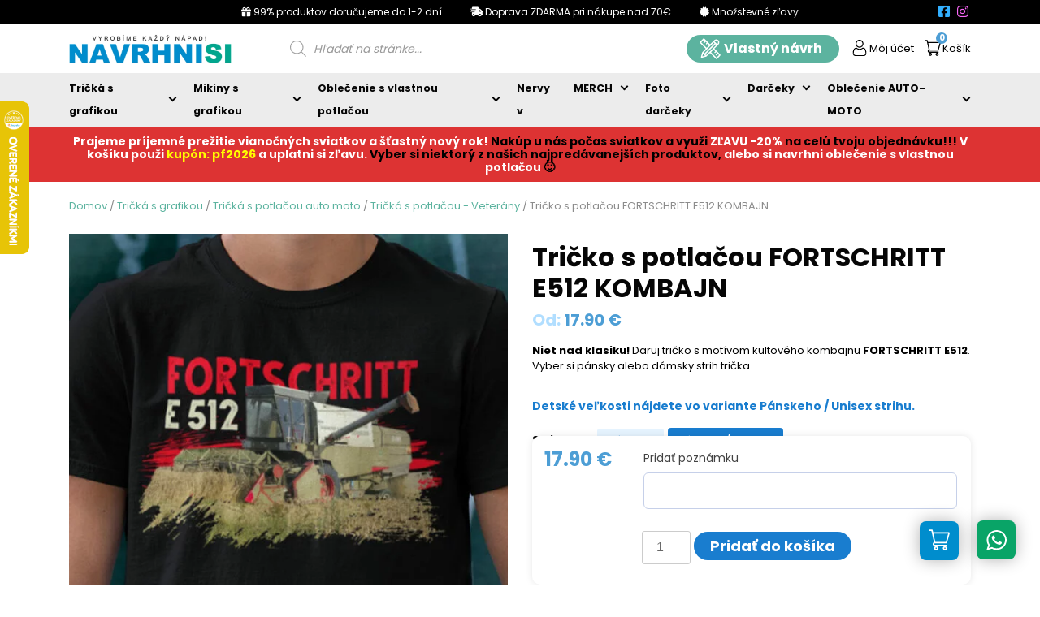

--- FILE ---
content_type: text/html; charset=UTF-8
request_url: https://navrhnisi.sk/produkt/tricko-s-potlacou-fortschritt-e512-kombajn/
body_size: 66444
content:
<!doctype html>
<html dir="ltr" lang="sk-SK" prefix="og: https://ogp.me/ns#">
<head>
	<meta charset="UTF-8">
	<meta name="viewport" content="width=device-width, initial-scale=1">
	<link rel="profile" href="https://gmpg.org/xfn/11">

	<title>Tričko s potlačou FORTSCHRITT E512 KOMBAJN | Navrhnisi.sk</title>
	<style>img:is([sizes="auto" i], [sizes^="auto," i]) { contain-intrinsic-size: 3000px 1500px }</style>
	
		<!-- All in One SEO 4.7.9 - aioseo.com -->
	<meta name="description" content="Niet nad klasiku! Daruj tričko s motívom kultového kombajnu FORTSCHRITT E512. Vyber si pánsky alebo dámsky strih trička." />
	<meta name="robots" content="max-image-preview:large" />
	<link rel="canonical" href="https://navrhnisi.sk/produkt/tricko-s-potlacou-fortschritt-e512-kombajn/" />
	<meta name="generator" content="All in One SEO (AIOSEO) 4.7.9" />
		<meta property="og:locale" content="sk_SK" />
		<meta property="og:site_name" content="Navrhni si" />
		<meta property="og:type" content="article" />
		<meta property="og:title" content="Tričko s potlačou FORTSCHRITT E512 KOMBAJN | Navrhnisi.sk" />
		<meta property="og:description" content="Niet nad klasiku! Daruj tričko s motívom kultového kombajnu FORTSCHRITT E512. Vyber si pánsky alebo dámsky strih trička." />
		<meta property="og:url" content="https://navrhnisi.sk/produkt/tricko-s-potlacou-fortschritt-e512-kombajn/" />
		<meta property="og:image" content="https://navrhnisi.sk/wp-content/uploads/2020/03/navrhnisi_logo_s_focesa_krivky-BUTTON_500x500px-NA-FACEBOOK.jpg" />
		<meta property="og:image:secure_url" content="https://navrhnisi.sk/wp-content/uploads/2020/03/navrhnisi_logo_s_focesa_krivky-BUTTON_500x500px-NA-FACEBOOK.jpg" />
		<meta property="og:image:width" content="500" />
		<meta property="og:image:height" content="500" />
		<meta property="article:published_time" content="2021-04-02T08:31:35+00:00" />
		<meta property="article:modified_time" content="2026-01-16T10:45:14+00:00" />
		<meta name="twitter:card" content="summary" />
		<meta name="twitter:title" content="Tričko s potlačou FORTSCHRITT E512 KOMBAJN | Navrhnisi.sk" />
		<meta name="twitter:description" content="Niet nad klasiku! Daruj tričko s motívom kultového kombajnu FORTSCHRITT E512. Vyber si pánsky alebo dámsky strih trička." />
		<meta name="twitter:image" content="https://navrhnisi.sk/wp-content/uploads/2020/03/navrhnisi_logo_s_focesa_krivky-BUTTON_500x500px-NA-FACEBOOK.jpg" />
		<!-- All in One SEO -->


<!-- Google Tag Manager for WordPress by gtm4wp.com -->
<script data-cfasync="false" data-pagespeed-no-defer>
	var gtm4wp_datalayer_name = "dataLayer";
	var dataLayer = dataLayer || [];
	const gtm4wp_use_sku_instead = false;
	const gtm4wp_currency = 'EUR';
	const gtm4wp_product_per_impression = false;
	const gtm4wp_clear_ecommerce = false;
</script>
<!-- End Google Tag Manager for WordPress by gtm4wp.com --><link rel='dns-prefetch' href='//twitter.com' />
<link rel='dns-prefetch' href='//facebook.com' />
<link rel='dns-prefetch' href='//onesignal.com' />
<link rel='dns-prefetch' href='//maps.googleapis.com' />
<link rel='dns-prefetch' href='//maps.gstatic.com' />
<link rel='dns-prefetch' href='//fonts.googleapis.com' />
<link rel='dns-prefetch' href='//fonts.gstatic.com' />
<link rel='dns-prefetch' href='//ajax.googleapis.com' />
<link rel='dns-prefetch' href='//apis.google.com' />
<link rel='dns-prefetch' href='//google-analytics.com' />
<link rel='dns-prefetch' href='//www.google-analytics.com' />
<link rel='dns-prefetch' href='//ssl.google-analytics.com' />
<link rel='dns-prefetch' href='//youtube.com' />
<link rel='dns-prefetch' href='//api.pinterest.com' />
<link rel='dns-prefetch' href='//cdnjs.cloudflare.com' />
<link rel='dns-prefetch' href='//connect.facebook.net' />
<link rel='dns-prefetch' href='//platform.twitter.com' />
<link rel='dns-prefetch' href='//syndication.twitter.com' />
<link rel='dns-prefetch' href='//platform.instagram.com' />
<link rel='dns-prefetch' href='//disqus.com' />
<link rel='dns-prefetch' href='//sitename.disqus.com' />
<link rel='dns-prefetch' href='//s7.addthis.com' />
<link rel='dns-prefetch' href='//platform.linkedin.com' />
<link rel='dns-prefetch' href='//w.sharethis.com' />
<link rel="alternate" type="application/rss+xml" title="RSS kanál: Navrhnisi.sk &raquo;" href="https://navrhnisi.sk/feed/" />
<link rel="alternate" type="application/rss+xml" title="RSS kanál komentárov webu Navrhnisi.sk &raquo;" href="https://navrhnisi.sk/comments/feed/" />
<link rel="alternate" type="application/rss+xml" title="RSS kanál komentárov webu Navrhnisi.sk &raquo; ku článku Tričko s potlačou FORTSCHRITT E512 KOMBAJN" href="https://navrhnisi.sk/produkt/tricko-s-potlacou-fortschritt-e512-kombajn/feed/" />
		<style>
		#wp-admin-bar-abc-main-menu .ab-icon:before{
			font-family: "dashicons" !important;
			content: "\f323" !important;
			font-size: 16px !important;
		}
		</style>
		<link rel='stylesheet' id='font-awesome-css' href='https://navrhnisi.sk/wp-content/plugins/advanced-product-labels-for-woocommerce/berocket/assets/css/font-awesome.min.css?ver=6.7.4' media='all' />
<link rel='stylesheet' id='berocket_products_label_style-css' href='https://navrhnisi.sk/wp-content/plugins/advanced-product-labels-for-woocommerce/css/frontend.css?ver=1.2.9' media='all' />
<style id='berocket_products_label_style-inline-css'>

        .berocket_better_labels:before,
        .berocket_better_labels:after {
            clear: both;
            content: " ";
            display: block;
        }
        .berocket_better_labels.berocket_better_labels_image {
            position: absolute!important;
            top: 0px!important;
            bottom: 0px!important;
            left: 0px!important;
            right: 0px!important;
            pointer-events: none;
        }
        .berocket_better_labels.berocket_better_labels_image * {
            pointer-events: none;
        }
        .berocket_better_labels.berocket_better_labels_image img,
        .berocket_better_labels.berocket_better_labels_image .fa,
        .berocket_better_labels.berocket_better_labels_image .berocket_color_label,
        .berocket_better_labels.berocket_better_labels_image .berocket_image_background,
        .berocket_better_labels .berocket_better_labels_line .br_alabel,
        .berocket_better_labels .berocket_better_labels_line .br_alabel span {
            pointer-events: all;
        }
        .berocket_better_labels .berocket_color_label,
        .br_alabel .berocket_color_label {
            width: 100%;
            height: 100%;
            display: block;
        }
        .berocket_better_labels .berocket_better_labels_position_left {
            text-align:left;
            float: left;
            clear: left;
        }
        .berocket_better_labels .berocket_better_labels_position_center {
            text-align:center;
        }
        .berocket_better_labels .berocket_better_labels_position_right {
            text-align:right;
            float: right;
            clear: right;
        }
        .berocket_better_labels.berocket_better_labels_label {
            clear: both
        }
        .berocket_better_labels .berocket_better_labels_line {
            line-height: 1px;
        }
        .berocket_better_labels.berocket_better_labels_label .berocket_better_labels_line {
            clear: none;
        }
        .berocket_better_labels .berocket_better_labels_position_left .berocket_better_labels_line {
            clear: left;
        }
        .berocket_better_labels .berocket_better_labels_position_right .berocket_better_labels_line {
            clear: right;
        }
        .berocket_better_labels .berocket_better_labels_line .br_alabel {
            display: inline-block;
            position: relative;
            top: 0!important;
            left: 0!important;
            right: 0!important;
            line-height: 1px;
        }.berocket_better_labels .berocket_better_labels_position {
                display: flex;
                flex-direction: column;
            }
            .berocket_better_labels .berocket_better_labels_position.berocket_better_labels_position_left {
                align-items: start;
            }
            .berocket_better_labels .berocket_better_labels_position.berocket_better_labels_position_right {
                align-items: end;
            }
            .berocket_better_labels .berocket_better_labels_position.berocket_better_labels_position_center {
                align-items: center;
            }
            .berocket_better_labels .berocket_better_labels_position .berocket_better_labels_inline {
                display: flex;
                align-items: start;
            }
</style>
<style id='wp-emoji-styles-inline-css'>

	img.wp-smiley, img.emoji {
		display: inline !important;
		border: none !important;
		box-shadow: none !important;
		height: 1em !important;
		width: 1em !important;
		margin: 0 0.07em !important;
		vertical-align: -0.1em !important;
		background: none !important;
		padding: 0 !important;
	}
</style>
<link rel='stylesheet' id='wp-block-library-css' href='https://navrhnisi.sk/wp-includes/css/dist/block-library/style.min.css?ver=6.7.4' media='all' />
<style id='classic-theme-styles-inline-css'>
/*! This file is auto-generated */
.wp-block-button__link{color:#fff;background-color:#32373c;border-radius:9999px;box-shadow:none;text-decoration:none;padding:calc(.667em + 2px) calc(1.333em + 2px);font-size:1.125em}.wp-block-file__button{background:#32373c;color:#fff;text-decoration:none}
</style>
<style id='global-styles-inline-css'>
:root{--wp--preset--aspect-ratio--square: 1;--wp--preset--aspect-ratio--4-3: 4/3;--wp--preset--aspect-ratio--3-4: 3/4;--wp--preset--aspect-ratio--3-2: 3/2;--wp--preset--aspect-ratio--2-3: 2/3;--wp--preset--aspect-ratio--16-9: 16/9;--wp--preset--aspect-ratio--9-16: 9/16;--wp--preset--color--black: #000000;--wp--preset--color--cyan-bluish-gray: #abb8c3;--wp--preset--color--white: #ffffff;--wp--preset--color--pale-pink: #f78da7;--wp--preset--color--vivid-red: #cf2e2e;--wp--preset--color--luminous-vivid-orange: #ff6900;--wp--preset--color--luminous-vivid-amber: #fcb900;--wp--preset--color--light-green-cyan: #7bdcb5;--wp--preset--color--vivid-green-cyan: #00d084;--wp--preset--color--pale-cyan-blue: #8ed1fc;--wp--preset--color--vivid-cyan-blue: #0693e3;--wp--preset--color--vivid-purple: #9b51e0;--wp--preset--gradient--vivid-cyan-blue-to-vivid-purple: linear-gradient(135deg,rgba(6,147,227,1) 0%,rgb(155,81,224) 100%);--wp--preset--gradient--light-green-cyan-to-vivid-green-cyan: linear-gradient(135deg,rgb(122,220,180) 0%,rgb(0,208,130) 100%);--wp--preset--gradient--luminous-vivid-amber-to-luminous-vivid-orange: linear-gradient(135deg,rgba(252,185,0,1) 0%,rgba(255,105,0,1) 100%);--wp--preset--gradient--luminous-vivid-orange-to-vivid-red: linear-gradient(135deg,rgba(255,105,0,1) 0%,rgb(207,46,46) 100%);--wp--preset--gradient--very-light-gray-to-cyan-bluish-gray: linear-gradient(135deg,rgb(238,238,238) 0%,rgb(169,184,195) 100%);--wp--preset--gradient--cool-to-warm-spectrum: linear-gradient(135deg,rgb(74,234,220) 0%,rgb(151,120,209) 20%,rgb(207,42,186) 40%,rgb(238,44,130) 60%,rgb(251,105,98) 80%,rgb(254,248,76) 100%);--wp--preset--gradient--blush-light-purple: linear-gradient(135deg,rgb(255,206,236) 0%,rgb(152,150,240) 100%);--wp--preset--gradient--blush-bordeaux: linear-gradient(135deg,rgb(254,205,165) 0%,rgb(254,45,45) 50%,rgb(107,0,62) 100%);--wp--preset--gradient--luminous-dusk: linear-gradient(135deg,rgb(255,203,112) 0%,rgb(199,81,192) 50%,rgb(65,88,208) 100%);--wp--preset--gradient--pale-ocean: linear-gradient(135deg,rgb(255,245,203) 0%,rgb(182,227,212) 50%,rgb(51,167,181) 100%);--wp--preset--gradient--electric-grass: linear-gradient(135deg,rgb(202,248,128) 0%,rgb(113,206,126) 100%);--wp--preset--gradient--midnight: linear-gradient(135deg,rgb(2,3,129) 0%,rgb(40,116,252) 100%);--wp--preset--font-size--small: 13px;--wp--preset--font-size--medium: 20px;--wp--preset--font-size--large: 36px;--wp--preset--font-size--x-large: 42px;--wp--preset--font-family--inter: "Inter", sans-serif;--wp--preset--font-family--cardo: Cardo;--wp--preset--spacing--20: 0.44rem;--wp--preset--spacing--30: 0.67rem;--wp--preset--spacing--40: 1rem;--wp--preset--spacing--50: 1.5rem;--wp--preset--spacing--60: 2.25rem;--wp--preset--spacing--70: 3.38rem;--wp--preset--spacing--80: 5.06rem;--wp--preset--shadow--natural: 6px 6px 9px rgba(0, 0, 0, 0.2);--wp--preset--shadow--deep: 12px 12px 50px rgba(0, 0, 0, 0.4);--wp--preset--shadow--sharp: 6px 6px 0px rgba(0, 0, 0, 0.2);--wp--preset--shadow--outlined: 6px 6px 0px -3px rgba(255, 255, 255, 1), 6px 6px rgba(0, 0, 0, 1);--wp--preset--shadow--crisp: 6px 6px 0px rgba(0, 0, 0, 1);}:where(.is-layout-flex){gap: 0.5em;}:where(.is-layout-grid){gap: 0.5em;}body .is-layout-flex{display: flex;}.is-layout-flex{flex-wrap: wrap;align-items: center;}.is-layout-flex > :is(*, div){margin: 0;}body .is-layout-grid{display: grid;}.is-layout-grid > :is(*, div){margin: 0;}:where(.wp-block-columns.is-layout-flex){gap: 2em;}:where(.wp-block-columns.is-layout-grid){gap: 2em;}:where(.wp-block-post-template.is-layout-flex){gap: 1.25em;}:where(.wp-block-post-template.is-layout-grid){gap: 1.25em;}.has-black-color{color: var(--wp--preset--color--black) !important;}.has-cyan-bluish-gray-color{color: var(--wp--preset--color--cyan-bluish-gray) !important;}.has-white-color{color: var(--wp--preset--color--white) !important;}.has-pale-pink-color{color: var(--wp--preset--color--pale-pink) !important;}.has-vivid-red-color{color: var(--wp--preset--color--vivid-red) !important;}.has-luminous-vivid-orange-color{color: var(--wp--preset--color--luminous-vivid-orange) !important;}.has-luminous-vivid-amber-color{color: var(--wp--preset--color--luminous-vivid-amber) !important;}.has-light-green-cyan-color{color: var(--wp--preset--color--light-green-cyan) !important;}.has-vivid-green-cyan-color{color: var(--wp--preset--color--vivid-green-cyan) !important;}.has-pale-cyan-blue-color{color: var(--wp--preset--color--pale-cyan-blue) !important;}.has-vivid-cyan-blue-color{color: var(--wp--preset--color--vivid-cyan-blue) !important;}.has-vivid-purple-color{color: var(--wp--preset--color--vivid-purple) !important;}.has-black-background-color{background-color: var(--wp--preset--color--black) !important;}.has-cyan-bluish-gray-background-color{background-color: var(--wp--preset--color--cyan-bluish-gray) !important;}.has-white-background-color{background-color: var(--wp--preset--color--white) !important;}.has-pale-pink-background-color{background-color: var(--wp--preset--color--pale-pink) !important;}.has-vivid-red-background-color{background-color: var(--wp--preset--color--vivid-red) !important;}.has-luminous-vivid-orange-background-color{background-color: var(--wp--preset--color--luminous-vivid-orange) !important;}.has-luminous-vivid-amber-background-color{background-color: var(--wp--preset--color--luminous-vivid-amber) !important;}.has-light-green-cyan-background-color{background-color: var(--wp--preset--color--light-green-cyan) !important;}.has-vivid-green-cyan-background-color{background-color: var(--wp--preset--color--vivid-green-cyan) !important;}.has-pale-cyan-blue-background-color{background-color: var(--wp--preset--color--pale-cyan-blue) !important;}.has-vivid-cyan-blue-background-color{background-color: var(--wp--preset--color--vivid-cyan-blue) !important;}.has-vivid-purple-background-color{background-color: var(--wp--preset--color--vivid-purple) !important;}.has-black-border-color{border-color: var(--wp--preset--color--black) !important;}.has-cyan-bluish-gray-border-color{border-color: var(--wp--preset--color--cyan-bluish-gray) !important;}.has-white-border-color{border-color: var(--wp--preset--color--white) !important;}.has-pale-pink-border-color{border-color: var(--wp--preset--color--pale-pink) !important;}.has-vivid-red-border-color{border-color: var(--wp--preset--color--vivid-red) !important;}.has-luminous-vivid-orange-border-color{border-color: var(--wp--preset--color--luminous-vivid-orange) !important;}.has-luminous-vivid-amber-border-color{border-color: var(--wp--preset--color--luminous-vivid-amber) !important;}.has-light-green-cyan-border-color{border-color: var(--wp--preset--color--light-green-cyan) !important;}.has-vivid-green-cyan-border-color{border-color: var(--wp--preset--color--vivid-green-cyan) !important;}.has-pale-cyan-blue-border-color{border-color: var(--wp--preset--color--pale-cyan-blue) !important;}.has-vivid-cyan-blue-border-color{border-color: var(--wp--preset--color--vivid-cyan-blue) !important;}.has-vivid-purple-border-color{border-color: var(--wp--preset--color--vivid-purple) !important;}.has-vivid-cyan-blue-to-vivid-purple-gradient-background{background: var(--wp--preset--gradient--vivid-cyan-blue-to-vivid-purple) !important;}.has-light-green-cyan-to-vivid-green-cyan-gradient-background{background: var(--wp--preset--gradient--light-green-cyan-to-vivid-green-cyan) !important;}.has-luminous-vivid-amber-to-luminous-vivid-orange-gradient-background{background: var(--wp--preset--gradient--luminous-vivid-amber-to-luminous-vivid-orange) !important;}.has-luminous-vivid-orange-to-vivid-red-gradient-background{background: var(--wp--preset--gradient--luminous-vivid-orange-to-vivid-red) !important;}.has-very-light-gray-to-cyan-bluish-gray-gradient-background{background: var(--wp--preset--gradient--very-light-gray-to-cyan-bluish-gray) !important;}.has-cool-to-warm-spectrum-gradient-background{background: var(--wp--preset--gradient--cool-to-warm-spectrum) !important;}.has-blush-light-purple-gradient-background{background: var(--wp--preset--gradient--blush-light-purple) !important;}.has-blush-bordeaux-gradient-background{background: var(--wp--preset--gradient--blush-bordeaux) !important;}.has-luminous-dusk-gradient-background{background: var(--wp--preset--gradient--luminous-dusk) !important;}.has-pale-ocean-gradient-background{background: var(--wp--preset--gradient--pale-ocean) !important;}.has-electric-grass-gradient-background{background: var(--wp--preset--gradient--electric-grass) !important;}.has-midnight-gradient-background{background: var(--wp--preset--gradient--midnight) !important;}.has-small-font-size{font-size: var(--wp--preset--font-size--small) !important;}.has-medium-font-size{font-size: var(--wp--preset--font-size--medium) !important;}.has-large-font-size{font-size: var(--wp--preset--font-size--large) !important;}.has-x-large-font-size{font-size: var(--wp--preset--font-size--x-large) !important;}
:where(.wp-block-post-template.is-layout-flex){gap: 1.25em;}:where(.wp-block-post-template.is-layout-grid){gap: 1.25em;}
:where(.wp-block-columns.is-layout-flex){gap: 2em;}:where(.wp-block-columns.is-layout-grid){gap: 2em;}
:root :where(.wp-block-pullquote){font-size: 1.5em;line-height: 1.6;}
</style>
<link rel='stylesheet' id='lumise-style-css' href='https://navrhnisi.sk/wp-content/plugins/lumise/assets/css/frontend.css?ver=2.0.1' media='all' />
<link rel='stylesheet' id='menu-image-css' href='https://navrhnisi.sk/wp-content/plugins/menu-image/includes/css/menu-image.css?ver=3.12' media='all' />
<link rel='stylesheet' id='dashicons-css' href='https://navrhnisi.sk/wp-includes/css/dashicons.min.css?ver=6.7.4' media='all' />
<style id='woocommerce-inline-inline-css'>
.woocommerce form .form-row .required { visibility: visible; }
</style>
<link rel='stylesheet' id='wooswipe-pswp-css-css' href='https://navrhnisi.sk/wp-content/plugins/wooswipe/public/pswp/photoswipe.css?ver=3.0.1' media='all' />
<link rel='stylesheet' id='wooswipe-pswp-skin-css' href='https://navrhnisi.sk/wp-content/plugins/wooswipe/public/pswp/default-skin/default-skin.css?ver=3.0.1' media='all' />
<link rel='stylesheet' id='wooswipe-slick-css-css' href='https://navrhnisi.sk/wp-content/plugins/wooswipe/public/slick/slick.css?ver=3.0.1' media='all' />
<link rel='stylesheet' id='wooswipe-slick-theme-css' href='https://navrhnisi.sk/wp-content/plugins/wooswipe/public/slick/slick-theme.css?ver=3.0.1' media='all' />
<link rel='stylesheet' id='wooswipe-css-css' href='https://navrhnisi.sk/wp-content/plugins/wooswipe/public/css/wooswipe.css?ver=3.0.1' media='all' />
<link rel='stylesheet' id='brands-styles-css' href='https://navrhnisi.sk/wp-content/plugins/woocommerce/assets/css/brands.css?ver=9.6.3' media='all' />
<link rel='stylesheet' id='dgwt-wcas-style-css' href='https://navrhnisi.sk/wp-content/plugins/ajax-search-for-woocommerce/assets/css/style.min.css?ver=1.30.0' media='all' />
<link rel='stylesheet' id='navrhnisi-style-css' href='https://navrhnisi.sk/wp-content/themes/navrhnisi/style.css?ver=1.0.0' media='all' />
<link rel='stylesheet' id='navrhnisi-bootstrap-css' href='https://navrhnisi.sk/wp-content/themes/navrhnisi/bootstrap/css/bootstrap.min.css?ver=6.7.4' media='all' />
<link rel='stylesheet' id='navrhnisi-slick-css' href='https://navrhnisi.sk/wp-content/themes/navrhnisi/js/slick/slick.scss?ver=6.7.4' media='all' />
<link rel='stylesheet' id='navrhnisi-fancybox-css' href='https://navrhnisi.sk/wp-content/themes/navrhnisi/css/fancybox.css?ver=6.7.4' media='all' />
<link rel='stylesheet' id='navrhnisi-main-css' href='https://navrhnisi.sk/wp-content/themes/navrhnisi/css/main.css?ver=1.75' media='all' />
<link rel='stylesheet' id='navrhnisi-woocommerce-style-css' href='https://navrhnisi.sk/wp-content/themes/navrhnisi/woocommerce.css?ver=1.0.0' media='all' />
<style id='navrhnisi-woocommerce-style-inline-css'>
@font-face {
			font-family: "star";
			src: url("https://navrhnisi.sk/wp-content/plugins/woocommerce/assets/fonts/star.eot");
			src: url("https://navrhnisi.sk/wp-content/plugins/woocommerce/assets/fonts/star.eot?#iefix") format("embedded-opentype"),
				url("https://navrhnisi.sk/wp-content/plugins/woocommerce/assets/fonts/star.woff") format("woff"),
				url("https://navrhnisi.sk/wp-content/plugins/woocommerce/assets/fonts/star.ttf") format("truetype"),
				url("https://navrhnisi.sk/wp-content/plugins/woocommerce/assets/fonts/star.svg#star") format("svg");
			font-weight: normal;
			font-style: normal;
		}
</style>
<link rel='stylesheet' id='wcpa-frontend-css' href='https://navrhnisi.sk/wp-content/plugins/woo-custom-product-addons-pro/assets/css/style_1.css?ver=5.2.2' media='all' />
<link rel='stylesheet' id='wc_pv_intl-phones-lib-css-css' href='https://navrhnisi.sk/wp-content/plugins/woo-phone-validator/assets/vendor/css/intlTelInput.min.css?ver=6.7.4' media='all' />
<link rel='stylesheet' id='wc_pv_css-style-css' href='https://navrhnisi.sk/wp-content/plugins/woo-phone-validator/assets/css/frontend.min.css?ver=1.3.0' media='all' />
<link rel='stylesheet' id='newsletter-css' href='https://navrhnisi.sk/wp-content/plugins/newsletter/style.css?ver=8.7.0' media='all' />
<link rel='stylesheet' id='abc-main-css-css' href='https://navrhnisi.sk/wp-content/plugins/another-show-hooks/assets/css/abc-main.css?ver=1768751536' media='screen' />
<link rel='stylesheet' id='select2-css' href='https://navrhnisi.sk/wp-content/plugins/woocommerce/assets/css/select2.css?ver=9.6.3' media='all' />
<link rel='stylesheet' id='thwvsf-public-style-css' href='https://navrhnisi.sk/wp-content/plugins/product-variation-swatches-for-woocommerce/public/assets/css/thwvsf-public.min.css?ver=6.7.4' media='all' />
<style id='thwvsf-public-style-inline-css'>

       		.thwvsf-wrapper-ul .thwvsf-wrapper-item-li.attr_swatch_design_default {
               	width: 45px; 
               	border-radius: 2px; 
               	height:  45px;
               	box-shadow: 0 0 0 1px #e6f4ff; 
           	}
           	.thwvsf-wrapper-ul .thwvsf-wrapper-item-li.thwvsf-label-li.attr_swatch_design_default{
               	width: auto; 
               	height:  45px;
               	color: #197dcf;
               	background-color: #e6f4ff;
           	}
           	.thwvsf-wrapper-ul .thwvsf-label-li.attr_swatch_design_default .thwvsf-item-span.item-span-text{
           		font-size: 16px;
           	}
			.thwvsf-wrapper-ul .thwvsf-tooltip .tooltiptext.tooltip_swatch_design_default {
					background-color: #000000;
					color : #ffffff;
			}
			.thwvsf-wrapper-ul .thwvsf-tooltip .tooltiptext.tooltip_swatch_design_default::after{
					border-color: #000000 transparent transparent;
			}
			.thwvsf-wrapper-ul .thwvsf-wrapper-item-li.attr_swatch_design_default.thwvsf-selected, .thwvsf-wrapper-ul .thwvsf-wrapper-item-li.attr_swatch_design_default.thwvsf-selected:hover{
			    -webkit-box-shadow: 0 0 0 2px #197dcf;
			    box-shadow: 0 0 0 2px #197dcf;
			}
			.thwvsf-wrapper-ul .thwvsf-wrapper-item-li.attr_swatch_design_default:hover{
				-webkit-box-shadow: 0 0 0 3px #197dcf;
				box-shadow: 0 0 0 3px #197dcf;
			}
		
			.thwvsf-wrapper-ul .thwvsf-wrapper-item-li.thwvsf-label-li.attr_swatch_design_default.thwvsf-selected:after {
				content: '';
			}
		
			 
				.thwvsf-wrapper-ul .thwvsf-wrapper-item-li.thwvsf-label-li.attr_swatch_design_default:hover {
					background-color : #197dcf;
					color : #ffffff;
	        		
				}
				.thwvsf-wrapper-ul .thwvsf-wrapper-item-li.thwvsf-label-li.attr_swatch_design_default.thwvsf-selected {
					background-color : #197dcf;
					color : #ffffff;
	        		
				}
			

       		.thwvsf-wrapper-ul .thwvsf-wrapper-item-li.attr_swatch_design_1 {
               	width: 45px; 
               	border-radius: 2px; 
               	height:  45px;
               	box-shadow: 0 0 0 1px #d1d7da; 
           	}
           	.thwvsf-wrapper-ul .thwvsf-wrapper-item-li.thwvsf-label-li.attr_swatch_design_1{
               	width: auto; 
               	height:  45px;
               	color: #000;
               	background-color: #fff;
           	}
           	.thwvsf-wrapper-ul .thwvsf-label-li.attr_swatch_design_1 .thwvsf-item-span.item-span-text{
           		font-size: 16px;
           	}
			.thwvsf-wrapper-ul .thwvsf-tooltip .tooltiptext.tooltip_swatch_design_1 {
					background-color: #000000;
					color : #ffffff;
			}
			.thwvsf-wrapper-ul .thwvsf-tooltip .tooltiptext.tooltip_swatch_design_1::after{
					border-color: #000000 transparent transparent;
			}
			.thwvsf-wrapper-ul .thwvsf-wrapper-item-li.attr_swatch_design_1.thwvsf-selected, .thwvsf-wrapper-ul .thwvsf-wrapper-item-li.attr_swatch_design_1.thwvsf-selected:hover{
			    -webkit-box-shadow: 0 0 0 2px #827d7d;
			    box-shadow: 0 0 0 2px #827d7d;
			}
			.thwvsf-wrapper-ul .thwvsf-wrapper-item-li.attr_swatch_design_1:hover{
				-webkit-box-shadow: 0 0 0 3px #aaaaaa;
				box-shadow: 0 0 0 3px #aaaaaa;
			}
		
			.thwvsf-wrapper-ul .thwvsf-wrapper-item-li.thwvsf-label-li.attr_swatch_design_1.thwvsf-selected:after {
				content: '';
			}
		

       		.thwvsf-wrapper-ul .thwvsf-wrapper-item-li.attr_swatch_design_2 {
               	width: 45px; 
               	border-radius: 2px; 
               	height:  45px;
               	box-shadow: 0 0 0 1px #d1d7da; 
           	}
           	.thwvsf-wrapper-ul .thwvsf-wrapper-item-li.thwvsf-label-li.attr_swatch_design_2{
               	width: auto; 
               	height:  45px;
               	color: #000;
               	background-color: #fff;
           	}
           	.thwvsf-wrapper-ul .thwvsf-label-li.attr_swatch_design_2 .thwvsf-item-span.item-span-text{
           		font-size: 16px;
           	}
			.thwvsf-wrapper-ul .thwvsf-tooltip .tooltiptext.tooltip_swatch_design_2 {
					background-color: #000000;
					color : #ffffff;
			}
			.thwvsf-wrapper-ul .thwvsf-tooltip .tooltiptext.tooltip_swatch_design_2::after{
					border-color: #000000 transparent transparent;
			}
			.thwvsf-wrapper-ul .thwvsf-wrapper-item-li.attr_swatch_design_2.thwvsf-selected, .thwvsf-wrapper-ul .thwvsf-wrapper-item-li.attr_swatch_design_2.thwvsf-selected:hover{
			    -webkit-box-shadow: 0 0 0 2px #827d7d;
			    box-shadow: 0 0 0 2px #827d7d;
			}
			.thwvsf-wrapper-ul .thwvsf-wrapper-item-li.attr_swatch_design_2:hover{
				-webkit-box-shadow: 0 0 0 3px #aaaaaa;
				box-shadow: 0 0 0 3px #aaaaaa;
			}
		
			.thwvsf-wrapper-ul .thwvsf-wrapper-item-li.thwvsf-label-li.attr_swatch_design_2.thwvsf-selected:after {
				content: '';
			}
		

       		.thwvsf-wrapper-ul .thwvsf-wrapper-item-li.attr_swatch_design_3 {
               	width: 45px; 
               	border-radius: 2px; 
               	height:  45px;
               	box-shadow: 0 0 0 1px #d1d7da; 
           	}
           	.thwvsf-wrapper-ul .thwvsf-wrapper-item-li.thwvsf-label-li.attr_swatch_design_3{
               	width: auto; 
               	height:  45px;
               	color: #000;
               	background-color: #fff;
           	}
           	.thwvsf-wrapper-ul .thwvsf-label-li.attr_swatch_design_3 .thwvsf-item-span.item-span-text{
           		font-size: 16px;
           	}
			.thwvsf-wrapper-ul .thwvsf-tooltip .tooltiptext.tooltip_swatch_design_3 {
					background-color: #000000;
					color : #ffffff;
			}
			.thwvsf-wrapper-ul .thwvsf-tooltip .tooltiptext.tooltip_swatch_design_3::after{
					border-color: #000000 transparent transparent;
			}
			.thwvsf-wrapper-ul .thwvsf-wrapper-item-li.attr_swatch_design_3.thwvsf-selected, .thwvsf-wrapper-ul .thwvsf-wrapper-item-li.attr_swatch_design_3.thwvsf-selected:hover{
			    -webkit-box-shadow: 0 0 0 2px #827d7d;
			    box-shadow: 0 0 0 2px #827d7d;
			}
			.thwvsf-wrapper-ul .thwvsf-wrapper-item-li.attr_swatch_design_3:hover{
				-webkit-box-shadow: 0 0 0 3px #aaaaaa;
				box-shadow: 0 0 0 3px #aaaaaa;
			}
		
			.thwvsf-wrapper-ul .thwvsf-wrapper-item-li.thwvsf-label-li.attr_swatch_design_3.thwvsf-selected:after {
				content: '';
			}
		
</style>
<script type="text/template" id="tmpl-variation-template">
	<div class="woocommerce-variation-description">{{{ data.variation.variation_description }}}</div>
	<div class="woocommerce-variation-price">{{{ data.variation.price_html }}}</div>
	<div class="woocommerce-variation-availability">{{{ data.variation.availability_html }}}</div>
</script>
<script type="text/template" id="tmpl-unavailable-variation-template">
	<p role="alert">Ospravedlňujeme sa, tento produkt nie je dostupný. Prosím vyberte inú kombináciu.</p>
</script>
<script type="text/javascript">
            window._nslDOMReady = function (callback) {
                if ( document.readyState === "complete" || document.readyState === "interactive" ) {
                    callback();
                } else {
                    document.addEventListener( "DOMContentLoaded", callback );
                }
            };
            </script><script src="https://navrhnisi.sk/wp-includes/js/jquery/jquery.min.js?ver=3.7.1" id="jquery-core-js"></script>
<script src="https://navrhnisi.sk/wp-includes/js/jquery/jquery-migrate.min.js?ver=3.4.1" id="jquery-migrate-js"></script>
<script src="https://navrhnisi.sk/wp-content/plugins/woocommerce-upload-files/js/wcuf-frontend-add-to-cart-buttons.js?ver=6.7.4" id="wcuf-frontend-add-to-cart-buttons-js"></script>
<script src="https://navrhnisi.sk/wp-content/plugins/woocommerce/assets/js/jquery-blockui/jquery.blockUI.min.js?ver=2.7.0-wc.9.6.3" id="jquery-blockui-js" data-wp-strategy="defer"></script>
<script id="wc-add-to-cart-js-extra">
var wc_add_to_cart_params = {"ajax_url":"\/wp-admin\/admin-ajax.php","wc_ajax_url":"\/?wc-ajax=%%endpoint%%","i18n_view_cart":"Zobrazi\u0165 ko\u0161\u00edk","cart_url":"https:\/\/navrhnisi.sk\/kosik\/","is_cart":"","cart_redirect_after_add":"no"};
</script>
<script src="https://navrhnisi.sk/wp-content/plugins/woocommerce/assets/js/frontend/add-to-cart.min.js?ver=9.6.3" id="wc-add-to-cart-js" defer data-wp-strategy="defer"></script>
<script id="wc-single-product-js-extra">
var wc_single_product_params = {"i18n_required_rating_text":"Pros\u00edm ohodno\u0165te","i18n_product_gallery_trigger_text":"View full-screen image gallery","review_rating_required":"yes","flexslider":{"rtl":false,"animation":"slide","smoothHeight":true,"directionNav":false,"controlNav":"thumbnails","slideshow":false,"animationSpeed":500,"animationLoop":false,"allowOneSlide":false},"zoom_enabled":"","zoom_options":[],"photoswipe_enabled":"","photoswipe_options":{"shareEl":false,"closeOnScroll":false,"history":false,"hideAnimationDuration":0,"showAnimationDuration":0},"flexslider_enabled":""};
</script>
<script src="https://navrhnisi.sk/wp-content/plugins/woocommerce/assets/js/frontend/single-product.min.js?ver=9.6.3" id="wc-single-product-js" defer data-wp-strategy="defer"></script>
<script src="https://navrhnisi.sk/wp-content/plugins/woocommerce/assets/js/js-cookie/js.cookie.min.js?ver=2.1.4-wc.9.6.3" id="js-cookie-js" defer data-wp-strategy="defer"></script>
<script id="woocommerce-js-extra">
var woocommerce_params = {"ajax_url":"\/wp-admin\/admin-ajax.php","wc_ajax_url":"\/?wc-ajax=%%endpoint%%"};
</script>
<script src="https://navrhnisi.sk/wp-content/plugins/woocommerce/assets/js/frontend/woocommerce.min.js?ver=9.6.3" id="woocommerce-js" defer data-wp-strategy="defer"></script>
<script src="https://navrhnisi.sk/wp-content/plugins/wooswipe/public/pswp/photoswipe.min.js?ver=3.0.1" id="wooswipe-pswp-js"></script>
<script src="https://navrhnisi.sk/wp-content/plugins/wooswipe/public/pswp/photoswipe-ui-default.min.js?ver=3.0.1" id="wooswipe-pswp-ui-js"></script>
<script src="https://navrhnisi.sk/wp-content/plugins/wooswipe/public/slick/slick.min.js?ver=3.0.1" id="wooswipe-slick-js"></script>
<script id="abc-main-js-js-extra">
var abc_main_js = {"home_url":"https:\/\/navrhnisi.sk","admin_url":"https:\/\/navrhnisi.sk\/wp-admin\/","ajaxurl":"https:\/\/navrhnisi.sk\/wp-admin\/admin-ajax.php"};
</script>
<script src="https://navrhnisi.sk/wp-content/plugins/another-show-hooks/assets/js/abc-main.js?ver=1768751536" id="abc-main-js-js"></script>
<script src="https://navrhnisi.sk/wp-content/plugins/another-show-hooks/assets/js/abc-main-2.js?ver=1768751536" id="abc-main-js-2-js"></script>
<script id="abc-admin-js-js-extra">
var abc_admin = {"home_url":"https:\/\/navrhnisi.sk","admin_url":"https:\/\/navrhnisi.sk\/wp-admin\/","ajaxurl":"https:\/\/navrhnisi.sk\/wp-admin\/admin-ajax.php","options":""};
</script>
<script src="https://navrhnisi.sk/wp-content/plugins/another-show-hooks/assets/js/admin-main.js?ver=1768751536" id="abc-admin-js-js"></script>
<script src="https://navrhnisi.sk/wp-includes/js/underscore.min.js?ver=1.13.7" id="underscore-js"></script>
<script id="wp-util-js-extra">
var _wpUtilSettings = {"ajax":{"url":"\/wp-admin\/admin-ajax.php"}};
</script>
<script src="https://navrhnisi.sk/wp-includes/js/wp-util.min.js?ver=6.7.4" id="wp-util-js"></script>
<script src="https://navrhnisi.sk/wp-content/plugins/pixelyoursite-super-pack/dist/scripts/public.js?ver=5.4.0" id="pys_sp_public_js-js"></script>
<script id="alg-wc-checkout-files-upload-ajax-js-extra">
var ajax_object = {"ajax_url":"https:\/\/navrhnisi.sk\/wp-admin\/admin-ajax.php"};
var alg_wc_checkout_files_upload = {"max_file_size":"0","max_file_size_exceeded_message":"Allowed file size exceeded (maximum 0 MB).","progress_bar_enabled":""};
</script>
<script src="https://navrhnisi.sk/wp-content/plugins/checkout-files-upload-woocommerce/includes/js/alg-wc-checkout-files-upload-ajax.js?ver=2.2.0" id="alg-wc-checkout-files-upload-ajax-js"></script>
<link rel="https://api.w.org/" href="https://navrhnisi.sk/wp-json/" /><link rel="alternate" title="JSON" type="application/json" href="https://navrhnisi.sk/wp-json/wp/v2/product/49283" /><link rel="EditURI" type="application/rsd+xml" title="RSD" href="https://navrhnisi.sk/xmlrpc.php?rsd" />
<meta name="generator" content="WordPress 6.7.4" />
<meta name="generator" content="WooCommerce 9.6.3" />
<link rel='shortlink' href='https://navrhnisi.sk/?p=49283' />
<link rel="alternate" title="oEmbed (JSON)" type="application/json+oembed" href="https://navrhnisi.sk/wp-json/oembed/1.0/embed?url=https%3A%2F%2Fnavrhnisi.sk%2Fprodukt%2Ftricko-s-potlacou-fortschritt-e512-kombajn%2F" />
<link rel="alternate" title="oEmbed (XML)" type="text/xml+oembed" href="https://navrhnisi.sk/wp-json/oembed/1.0/embed?url=https%3A%2F%2Fnavrhnisi.sk%2Fprodukt%2Ftricko-s-potlacou-fortschritt-e512-kombajn%2F&#038;format=xml" />
<style>.product .images {position: relative;}</style><script type="text/javascript">
	           var ajaxurl = "https://navrhnisi.sk/wp-admin/admin-ajax.php";
	         </script><!-- Starting: WooCommerce Conversion Tracking (https://wordpress.org/plugins/woocommerce-conversion-tracking/) -->
<!-- End: WooCommerce Conversion Tracking Codes -->
<meta http-equiv="Cache-control" content="no-cache"><meta http-equiv="Expires" content="-1">
<!-- Google Tag Manager for WordPress by gtm4wp.com -->
<!-- GTM Container placement set to automatic -->
<script data-cfasync="false" data-pagespeed-no-defer type="text/javascript">
	var dataLayer_content = {"pagePostType":"product","pagePostType2":"single-product","pagePostAuthor":"focesa","browserName":"","browserVersion":"","browserEngineName":"","browserEngineVersion":"","osName":"","osVersion":"","deviceType":"bot","deviceManufacturer":"","deviceModel":"","customerTotalOrders":0,"customerTotalOrderValue":0,"customerFirstName":"","customerLastName":"","customerBillingFirstName":"","customerBillingLastName":"","customerBillingCompany":"","customerBillingAddress1":"","customerBillingAddress2":"","customerBillingCity":"","customerBillingState":"","customerBillingPostcode":"","customerBillingCountry":"","customerBillingEmail":"","customerBillingEmailHash":"","customerBillingPhone":"","customerShippingFirstName":"","customerShippingLastName":"","customerShippingCompany":"","customerShippingAddress1":"","customerShippingAddress2":"","customerShippingCity":"","customerShippingState":"","customerShippingPostcode":"","customerShippingCountry":"","cartContent":{"totals":{"applied_coupons":[],"discount_total":0,"subtotal":0,"total":0},"items":[]},"productRatingCounts":[],"productAverageRating":0,"productReviewCount":0,"productType":"variable","productIsVariable":1};
	dataLayer.push( dataLayer_content );
</script>
<script data-cfasync="false">
(function(w,d,s,l,i){w[l]=w[l]||[];w[l].push({'gtm.start':
new Date().getTime(),event:'gtm.js'});var f=d.getElementsByTagName(s)[0],
j=d.createElement(s),dl=l!='dataLayer'?'&l='+l:'';j.async=true;j.src=
'//www.googletagmanager.com/gtm.js?id='+i+dl;f.parentNode.insertBefore(j,f);
})(window,document,'script','dataLayer','GTM-KZ4FH8W');
</script>
<!-- End Google Tag Manager for WordPress by gtm4wp.com -->        <!--noptimize-->
        <!-- Global site tag (gtag.js) - Google Ads:  -->
        <script async
                src="https://www.googletagmanager.com/gtag/js?id=AW-"></script>
        <script>
            window.dataLayer = window.dataLayer || [];

            function gtag() {
                dataLayer.push( arguments );
            }

            gtag( 'js', new Date() );

            gtag( 'config', 'AW-' );
        </script>
        <!--/noptimize-->
		<script type="text/javascript">
//<![CDATA[
var _hwq = _hwq || [];
    _hwq.push(['setKey', '6A42EF82809D80C98A923F908D9948A3']);_hwq.push(['setTopPos', '60']);_hwq.push(['showWidget', '21']);(function() {
    var ho = document.createElement('script'); ho.type = 'text/javascript'; ho.async = true;
    ho.src = 'https://sk.im9.cz/direct/i/gjs.php?n=wdgt&sak=6A42EF82809D80C98A923F908D9948A3';
    var s = document.getElementsByTagName('script')[0]; s.parentNode.insertBefore(ho, s);
})();
//]]>
</script>		<style>
			.dgwt-wcas-ico-magnifier,.dgwt-wcas-ico-magnifier-handler{max-width:20px}.dgwt-wcas-search-wrapp{max-width:600px}		</style>
			<noscript><style>.woocommerce-product-gallery{ opacity: 1 !important; }</style></noscript>
	<style>:root{  --wcpasectiontitlesize:14px;   --wcpalabelsize:14px;   --wcpadescsize:13px;   --wcpaerrorsize:13px;   --wcpalabelweight:normal;   --wcpadescweight:normal;   --wcpaborderwidth:1px;   --wcpaborderradius:6px;   --wcpainputheight:45px;   --wcpachecklabelsize:14px;   --wcpacheckborderwidth:1px;   --wcpacheckwidth:20px;   --wcpacheckheight:20px;   --wcpacheckborderradius:4px;   --wcpacheckbuttonradius:5px;   --wcpacheckbuttonborder:2px;   --wcpaqtywidth:100px;   --wcpaqtyheight:45px;   --wcpaqtyradius:6px; }:root{  --wcpasectiontitlecolor:#4A4A4A;   --wcpasectiontitlebg:rgba(238,238,238,0.28);   --wcpalinecolor:#Bebebe;   --wcpabuttoncolor:#3340d3;   --wcpalabelcolor:#424242;   --wcpadesccolor:#797979;   --wcpabordercolor:#c6d0e9;   --wcpabordercolorfocus:#3561f3;   --wcpainputbgcolor:#FFFFFF;   --wcpainputcolor:#5d5d5d;   --wcpachecklabelcolor:#4a4a4a;   --wcpacheckbgcolor:#3340d3;   --wcpacheckbordercolor:#B9CBE3;   --wcpachecktickcolor:#ffffff;   --wcparadiobgcolor:#3340d3;   --wcparadiobordercolor:#B9CBE3;   --wcparadioselbordercolor:#3340d3;   --wcpabuttontextcolor:#ffffff;   --wcpaerrorcolor:#F55050;   --wcpacheckbuttoncolor:#CAE2F9;   --wcpacheckbuttonbordercolor:#EEEEEE;   --wcpacheckbuttonselectioncolor:#CECECE;   --wcpaimageselectionoutline:#3340d3;   --wcpaimagetickbg:#2649FF;   --wcpaimagetickcolor:#FFFFFF;   --wcpaimagetickborder:#FFFFFF;   --wcpaimagemagnifierbg:#2649FF;   --wcpaimagemagnifiercolor:#ffffff;   --wcpaimagemagnifierborder:#FFFFFF;   --wcpaimageselectionshadow:rgba(0,0,0,0.25);   --wcpachecktogglebg:#CAE2F9;   --wcpachecktogglecirclecolor:#FFFFFF;   --wcpachecktogglebgactive:#BADA55;   --wcpaqtybuttoncolor:#EEEEEE;   --wcpaqtybuttonhovercolor:#DDDDDD;   --wcpaqtybuttontextcolor:#424242; }:root{  --wcpaleftlabelwidth:120px; }</style><style class='wp-fonts-local'>
@font-face{font-family:Inter;font-style:normal;font-weight:300 900;font-display:fallback;src:url('https://navrhnisi.sk/wp-content/plugins/woocommerce/assets/fonts/Inter-VariableFont_slnt,wght.woff2') format('woff2');font-stretch:normal;}
@font-face{font-family:Cardo;font-style:normal;font-weight:400;font-display:fallback;src:url('https://navrhnisi.sk/wp-content/plugins/woocommerce/assets/fonts/cardo_normal_400.woff2') format('woff2');}
</style>
<link rel="icon" href="https://navrhnisi.sk/wp-content/uploads/2020/03/cropped-navrhnisi_logo_s_focesa_krivky-BUTTON_500x500px-100x100.jpg" sizes="32x32" />
<link rel="icon" href="https://navrhnisi.sk/wp-content/uploads/2020/03/cropped-navrhnisi_logo_s_focesa_krivky-BUTTON_500x500px-300x300.jpg" sizes="192x192" />
<link rel="apple-touch-icon" href="https://navrhnisi.sk/wp-content/uploads/2020/03/cropped-navrhnisi_logo_s_focesa_krivky-BUTTON_500x500px-300x300.jpg" />
<meta name="msapplication-TileImage" content="https://navrhnisi.sk/wp-content/uploads/2020/03/cropped-navrhnisi_logo_s_focesa_krivky-BUTTON_500x500px-300x300.jpg" />
<style type="text/css">div.nsl-container[data-align="left"] {
    text-align: left;
}

div.nsl-container[data-align="center"] {
    text-align: center;
}

div.nsl-container[data-align="right"] {
    text-align: right;
}


div.nsl-container div.nsl-container-buttons a[data-plugin="nsl"] {
    text-decoration: none;
    box-shadow: none;
    border: 0;
}

div.nsl-container .nsl-container-buttons {
    display: flex;
    padding: 5px 0;
}

div.nsl-container.nsl-container-block .nsl-container-buttons {
    display: inline-grid;
    grid-template-columns: minmax(145px, auto);
}

div.nsl-container-block-fullwidth .nsl-container-buttons {
    flex-flow: column;
    align-items: center;
}

div.nsl-container-block-fullwidth .nsl-container-buttons a,
div.nsl-container-block .nsl-container-buttons a {
    flex: 1 1 auto;
    display: block;
    margin: 5px 0;
    width: 100%;
}

div.nsl-container-inline {
    margin: -5px;
    text-align: left;
}

div.nsl-container-inline .nsl-container-buttons {
    justify-content: center;
    flex-wrap: wrap;
}

div.nsl-container-inline .nsl-container-buttons a {
    margin: 5px;
    display: inline-block;
}

div.nsl-container-grid .nsl-container-buttons {
    flex-flow: row;
    align-items: center;
    flex-wrap: wrap;
}

div.nsl-container-grid .nsl-container-buttons a {
    flex: 1 1 auto;
    display: block;
    margin: 5px;
    max-width: 280px;
    width: 100%;
}

@media only screen and (min-width: 650px) {
    div.nsl-container-grid .nsl-container-buttons a {
        width: auto;
    }
}

div.nsl-container .nsl-button {
    cursor: pointer;
    vertical-align: top;
    border-radius: 4px;
}

div.nsl-container .nsl-button-default {
    color: #fff;
    display: flex;
}

div.nsl-container .nsl-button-icon {
    display: inline-block;
}

div.nsl-container .nsl-button-svg-container {
    flex: 0 0 auto;
    padding: 8px;
    display: flex;
    align-items: center;
}

div.nsl-container svg {
    height: 24px;
    width: 24px;
    vertical-align: top;
}

div.nsl-container .nsl-button-default div.nsl-button-label-container {
    margin: 0 24px 0 12px;
    padding: 10px 0;
    font-family: Helvetica, Arial, sans-serif;
    font-size: 16px;
    line-height: 20px;
    letter-spacing: .25px;
    overflow: hidden;
    text-align: center;
    text-overflow: clip;
    white-space: nowrap;
    flex: 1 1 auto;
    -webkit-font-smoothing: antialiased;
    -moz-osx-font-smoothing: grayscale;
    text-transform: none;
    display: inline-block;
}

div.nsl-container .nsl-button-google[data-skin="dark"] .nsl-button-svg-container {
    margin: 1px;
    padding: 7px;
    border-radius: 3px;
    background: #fff;
}

div.nsl-container .nsl-button-google[data-skin="light"] {
    border-radius: 1px;
    box-shadow: 0 1px 5px 0 rgba(0, 0, 0, .25);
    color: RGBA(0, 0, 0, 0.54);
}

div.nsl-container .nsl-button-apple .nsl-button-svg-container {
    padding: 0 6px;
}

div.nsl-container .nsl-button-apple .nsl-button-svg-container svg {
    height: 40px;
    width: auto;
}

div.nsl-container .nsl-button-apple[data-skin="light"] {
    color: #000;
    box-shadow: 0 0 0 1px #000;
}

div.nsl-container .nsl-button-facebook[data-skin="white"] {
    color: #000;
    box-shadow: inset 0 0 0 1px #000;
}

div.nsl-container .nsl-button-facebook[data-skin="light"] {
    color: #1877F2;
    box-shadow: inset 0 0 0 1px #1877F2;
}

div.nsl-container .nsl-button-spotify[data-skin="white"] {
    color: #191414;
    box-shadow: inset 0 0 0 1px #191414;
}

div.nsl-container .nsl-button-apple div.nsl-button-label-container {
    font-size: 17px;
    font-family: -apple-system, BlinkMacSystemFont, "Segoe UI", Roboto, Helvetica, Arial, sans-serif, "Apple Color Emoji", "Segoe UI Emoji", "Segoe UI Symbol";
}

div.nsl-container .nsl-button-slack div.nsl-button-label-container {
    font-size: 17px;
    font-family: -apple-system, BlinkMacSystemFont, "Segoe UI", Roboto, Helvetica, Arial, sans-serif, "Apple Color Emoji", "Segoe UI Emoji", "Segoe UI Symbol";
}

div.nsl-container .nsl-button-slack[data-skin="light"] {
    color: #000000;
    box-shadow: inset 0 0 0 1px #DDDDDD;
}

div.nsl-container .nsl-button-tiktok[data-skin="light"] {
    color: #161823;
    box-shadow: 0 0 0 1px rgba(22, 24, 35, 0.12);
}


div.nsl-container .nsl-button-kakao {
    color: rgba(0, 0, 0, 0.85);
}

.nsl-clear {
    clear: both;
}

.nsl-container {
    clear: both;
}

.nsl-disabled-provider .nsl-button {
    filter: grayscale(1);
    opacity: 0.8;
}

/*Button align start*/

div.nsl-container-inline[data-align="left"] .nsl-container-buttons {
    justify-content: flex-start;
}

div.nsl-container-inline[data-align="center"] .nsl-container-buttons {
    justify-content: center;
}

div.nsl-container-inline[data-align="right"] .nsl-container-buttons {
    justify-content: flex-end;
}


div.nsl-container-grid[data-align="left"] .nsl-container-buttons {
    justify-content: flex-start;
}

div.nsl-container-grid[data-align="center"] .nsl-container-buttons {
    justify-content: center;
}

div.nsl-container-grid[data-align="right"] .nsl-container-buttons {
    justify-content: flex-end;
}

div.nsl-container-grid[data-align="space-around"] .nsl-container-buttons {
    justify-content: space-around;
}

div.nsl-container-grid[data-align="space-between"] .nsl-container-buttons {
    justify-content: space-between;
}

/* Button align end*/

/* Redirect */

#nsl-redirect-overlay {
    display: flex;
    flex-direction: column;
    justify-content: center;
    align-items: center;
    position: fixed;
    z-index: 1000000;
    left: 0;
    top: 0;
    width: 100%;
    height: 100%;
    backdrop-filter: blur(1px);
    background-color: RGBA(0, 0, 0, .32);;
}

#nsl-redirect-overlay-container {
    display: flex;
    flex-direction: column;
    justify-content: center;
    align-items: center;
    background-color: white;
    padding: 30px;
    border-radius: 10px;
}

#nsl-redirect-overlay-spinner {
    content: '';
    display: block;
    margin: 20px;
    border: 9px solid RGBA(0, 0, 0, .6);
    border-top: 9px solid #fff;
    border-radius: 50%;
    box-shadow: inset 0 0 0 1px RGBA(0, 0, 0, .6), 0 0 0 1px RGBA(0, 0, 0, .6);
    width: 40px;
    height: 40px;
    animation: nsl-loader-spin 2s linear infinite;
}

@keyframes nsl-loader-spin {
    0% {
        transform: rotate(0deg)
    }
    to {
        transform: rotate(360deg)
    }
}

#nsl-redirect-overlay-title {
    font-family: -apple-system, BlinkMacSystemFont, "Segoe UI", Roboto, Oxygen-Sans, Ubuntu, Cantarell, "Helvetica Neue", sans-serif;
    font-size: 18px;
    font-weight: bold;
    color: #3C434A;
}

#nsl-redirect-overlay-text {
    font-family: -apple-system, BlinkMacSystemFont, "Segoe UI", Roboto, Oxygen-Sans, Ubuntu, Cantarell, "Helvetica Neue", sans-serif;
    text-align: center;
    font-size: 14px;
    color: #3C434A;
}

/* Redirect END*/</style><style type="text/css">/* Notice fallback */
#nsl-notices-fallback {
    position: fixed;
    right: 10px;
    top: 10px;
    z-index: 10000;
}

.admin-bar #nsl-notices-fallback {
    top: 42px;
}

#nsl-notices-fallback > div {
    position: relative;
    background: #fff;
    border-left: 4px solid #fff;
    box-shadow: 0 1px 1px 0 rgba(0, 0, 0, .1);
    margin: 5px 15px 2px;
    padding: 1px 20px;
}

#nsl-notices-fallback > div.error {
    display: block;
    border-left-color: #dc3232;
}

#nsl-notices-fallback > div.updated {
    display: block;
    border-left-color: #46b450;
}

#nsl-notices-fallback p {
    margin: .5em 0;
    padding: 2px;
}

#nsl-notices-fallback > div:after {
    position: absolute;
    right: 5px;
    top: 5px;
    content: '\00d7';
    display: block;
    height: 16px;
    width: 16px;
    line-height: 16px;
    text-align: center;
    font-size: 20px;
    cursor: pointer;
}</style>		<style id="wp-custom-css">
			
/* Remove spinner on WooCommerce checkout page */
.woocommerce.woo-variation-swatches .blockUI.blockOverlay {
    position: relative! important;
    display: none! important;
 }


#wi_as_company_field {
	display: flex!important;
}
		</style>
		    <link rel="preconnect" href="https://fonts.googleapis.com">
    <link rel="preconnect" href="https://fonts.gstatic.com" crossorigin>
    <link href="https://fonts.googleapis.com/css2?family=Poppins:wght@300;400;700&display=swap" rel="stylesheet">
        <link rel="stylesheet" href="https://cdnjs.cloudflare.com/ajax/libs/font-awesome/6.0.0/css/all.min.css" integrity="sha512-9usAa10IRO0HhonpyAIVpjrylPvoDwiPUiKdWk5t3PyolY1cOd4DSE0Ga+ri4AuTroPR5aQvXU9xC6qOPnzFeg==" crossorigin="anonymous" referrerpolicy="no-referrer" />
    <script async charset="utf-8" src="//app.notifikuj.cz/js/notifikuj.min.js?id=9e384b4d-09bf-4ae8-9272-a55320b7b1fa"></script>
        <meta name="generator" content="WP Rocket 3.18.1.4" data-wpr-features="wpr_image_dimensions wpr_desktop wpr_dns_prefetch wpr_preload_links" /></head>

<body id="navrhnisi-theme" class="product-template-default single single-product postid-49283 theme-navrhnisi woocommerce woocommerce-page woocommerce-no-js woocommerce-active lumise-theme-navrhnisi">


<!-- GTM Container placement set to automatic -->
<!-- Google Tag Manager (noscript) -->
				<noscript><iframe src="https://www.googletagmanager.com/ns.html?id=GTM-KZ4FH8W" height="0" width="0" style="display:none;visibility:hidden" aria-hidden="true"></iframe></noscript>
<!-- End Google Tag Manager (noscript) --><div data-rocket-location-hash="dbffff78685c251700aa8148b06c8de6" class="header-top">
    <div data-rocket-location-hash="6005da2017e5fd3302f88d75d9af55c2" class="container">
        <div data-rocket-location-hash="78721b30f5272fb016cadc14bfc0f115" class="row align-items-center">
            <div class="col-md-2">
            </div>
            <div class="col-10 col-md-8 text-md-center pl-0 pr-0">
                <div class="d-inline-block pl-3 pr-3">
                    <i class="fas fa-gift"></i>
                    <span>99% produktov doručujeme do 1-2 dní</span>
                </div>
                <div class="d-inline-block pl-3 pr-3">
                    <i class="fa-solid fa-truck-fast"></i>
                    <span>Doprava ZDARMA pri nákupe nad 70€</span>
                </div>
                <div class="d-inline-block pl-3 pr-3">
                    <i class="fa-solid fa-certificate"></i>
                    <span>Množstevné zľavy</span>
                </div>
            </div>
            <div class="col-2 pl-0 text-right">
                <a href="https://www.facebook.com/NavrhniSi.sk" target="_blank"><i class="fa-brands fa-facebook-square"></i></a>
                <a href="https://www.instagram.com/navrhni_si/" target="_blank"><i class="fa-brands fa-instagram"></i></a>
            </div>
        </div>
    </div>
</div>

<header data-rocket-location-hash="04c00bc8de8245c49fde1866424fb1de" id="header">
    <div data-rocket-location-hash="0841f15ebf099eeaba6f2c7f735d0671" class="container">
        <div data-rocket-location-hash="2c179e1b821b416e78f0fafca556968f" class="row align-items-center">
            <div class="logo order-1">
                <a href="/"><img width="600" height="111" src="/wp-content/themes/navrhnisi/logo-navrhnisi.webp" alt="Navrhnisi.sk"></a>
            </div>
            <div class="header-search order-lg-2 d-none d-lg-block">
                <div  class="dgwt-wcas-search-wrapp dgwt-wcas-is-detail-box dgwt-wcas-no-submit woocommerce dgwt-wcas-style-solaris js-dgwt-wcas-layout-classic dgwt-wcas-layout-classic js-dgwt-wcas-mobile-overlay-enabled">
		<form class="dgwt-wcas-search-form" role="search" action="https://navrhnisi.sk/" method="get">
		<div class="dgwt-wcas-sf-wrapp">
							<svg class="dgwt-wcas-ico-magnifier" xmlns="http://www.w3.org/2000/svg"
					 xmlns:xlink="http://www.w3.org/1999/xlink" x="0px" y="0px"
					 viewBox="0 0 51.539 51.361" xml:space="preserve">
		             <path 						 d="M51.539,49.356L37.247,35.065c3.273-3.74,5.272-8.623,5.272-13.983c0-11.742-9.518-21.26-21.26-21.26 S0,9.339,0,21.082s9.518,21.26,21.26,21.26c5.361,0,10.244-1.999,13.983-5.272l14.292,14.292L51.539,49.356z M2.835,21.082 c0-10.176,8.249-18.425,18.425-18.425s18.425,8.249,18.425,18.425S31.436,39.507,21.26,39.507S2.835,31.258,2.835,21.082z"/>
				</svg>
							<label class="screen-reader-text"
				   for="dgwt-wcas-search-input-1">Products search</label>

			<input id="dgwt-wcas-search-input-1"
				   type="search"
				   class="dgwt-wcas-search-input"
				   name="s"
				   value=""
				   placeholder="Hľadať na stránke..."
				   autocomplete="off"
							/>
			<div class="dgwt-wcas-preloader"></div>

			<div class="dgwt-wcas-voice-search"></div>

			
			<input type="hidden" name="post_type" value="product"/>
			<input type="hidden" name="dgwt_wcas" value="1"/>

			
					</div>
	</form>
</div>
            </div>
            <div class="header-main-cta order-lg-3 d-none d-lg-block">
                <a href="/kategoria-produktu/navrhni-si-oblecenie/" class="btn"><i class="icon-hover ico-creator"></i>Vlastný návrh</a>
            </div>
            <div class="user-cta order-2 order-lg-4">
                <a href="/moj-ucet/" class="header-btn"><i class="icon-hover ico-user"></i><span>Môj účet</span></a>
                <a href="/kosik/" id="open-cart" class="navrhnisi-cart"><i class="icon-hover ico-cart"></i><span class="count">0</span><span class="title">Košík</span></a>
                <a href="#" id="search-open"><svg version="1.1" class="dgwt-wcas-ico-magnifier" xmlns="http://www.w3.org/2000/svg" xmlns:xlink="http://www.w3.org/1999/xlink" x="0px" y="0px" viewBox="0 0 51.539 51.361" enable-background="new 0 0 51.539 51.361" xml:space="preserve"><path fill="#444" d="M51.539,49.356L37.247,35.065c3.273-3.74,5.272-8.623,5.272-13.983c0-11.742-9.518-21.26-21.26-21.26 S0,9.339,0,21.082s9.518,21.26,21.26,21.26c5.361,0,10.244-1.999,13.983-5.272l14.292,14.292L51.539,49.356z M2.835,21.082 c0-10.176,8.249-18.425,18.425-18.425s18.425,8.249,18.425,18.425S31.436,39.507,21.26,39.507S2.835,31.258,2.835,21.082z"></path></svg></a>
            </div>
        </div>
    </div>
    <button id="open-menu"><i class="icon-hover ico-menu"></i>Kategórie</button>
    <nav id="main-menu">
        <div data-rocket-location-hash="68e122c6b23b4519e49c5a2a57b5f054" class="container">
            <div data-rocket-location-hash="c2d03356a2781a50c0ceb72f189a5fce" class="menu-main-navigation-container"><ul id="primary-menu" class="menu"><li id="menu-item-8877" class="menu-first megamenu menu-item menu-item-type-taxonomy menu-item-object-product_cat current-product-ancestor current-menu-parent current-product-parent menu-item-has-children menu-item-8877"><a href="https://navrhnisi.sk/kategoria-produktu/tricka-s-potlacou/">Tričká s grafikou</a>
<ul class="sub-menu">
	<li id="menu-item-101699" class="menu-column menu-item menu-item-type-custom menu-item-object-custom menu-item-has-children menu-item-101699">Auto-Moto a Špeciálne
	<ul class="sub-menu">
		<li id="menu-item-35357" class="menu-item menu-item-type-taxonomy menu-item-object-product_cat current-product-ancestor current-menu-parent current-product-parent menu-item-has-children menu-item-35357"><a href="https://navrhnisi.sk/kategoria-produktu/tricka-s-potlacou/auto-moto/" class="menu-image-title-after menu-image-not-hovered"><img width="36" height="36" src="https://navrhnisi.sk/wp-content/uploads/2023/10/auto-moto-36x36.png" class="menu-image menu-image-title-after" alt="" decoding="async" /><span class="menu-image-title-after menu-image-title">AUTO-MOTO</span></a>
		<ul class="sub-menu">
			<li id="menu-item-221225" class="menu-item menu-item-type-taxonomy menu-item-object-product_cat menu-item-221225"><a href="https://navrhnisi.sk/kategoria-produktu/tricka-s-potlacou/auto-moto/auta-znacky/" class="menu-image-title-after menu-image-not-hovered"><img width="36" height="36" src="https://navrhnisi.sk/wp-content/uploads/2023/10/auto-moto-36x36.png" class="menu-image menu-image-title-after" alt="" decoding="async" /><span class="menu-image-title-after menu-image-title">Tričká &#8211; Značky</span></a></li>
			<li id="menu-item-36638" class="menu-item menu-item-type-taxonomy menu-item-object-product_cat current-product-ancestor current-menu-parent current-product-parent menu-item-36638"><a href="https://navrhnisi.sk/kategoria-produktu/tricka-s-potlacou/auto-moto/veterany/" class="menu-image-title-after menu-image-not-hovered"><img width="36" height="36" src="https://navrhnisi.sk/wp-content/uploads/2023/10/veterany-36x36.png" class="menu-image menu-image-title-after" alt="" decoding="async" /><span class="menu-image-title-after menu-image-title">Tričká &#8211; Veterány</span></a></li>
		</ul>
</li>
		<li id="menu-item-260758" class="menu-item menu-item-type-custom menu-item-object-custom menu-item-has-children menu-item-260758">Psie plemená
		<ul class="sub-menu">
			<li id="menu-item-261629" class="noclick menu-item menu-item-type-custom menu-item-object-custom menu-item-261629"><a class="menu-image-title-after menu-image-not-hovered"><img width="32" height="32" src="https://navrhnisi.sk/wp-content/uploads/2024/10/psie-plemena.png" class="menu-image menu-image-title-after" alt="" decoding="async" /><span class="menu-image-title-after menu-image-title">Psie plemená</span></a></li>
			<li id="menu-item-252569" class="menu-item menu-item-type-taxonomy menu-item-object-product_cat menu-item-252569"><a href="https://navrhnisi.sk/kategoria-produktu/tricka-s-potlacou/psie-plemena-ilustracie/" class="menu-image-title-after menu-image-not-hovered"><img width="32" height="32" src="https://navrhnisi.sk/wp-content/uploads/2024/10/psie-plemena-ilustracie-2.png" class="menu-image menu-image-title-after" alt="" decoding="async" /><span class="menu-image-title-after menu-image-title">PSIE PLEMENÁ &#8211; ilustrácie</span></a></li>
			<li id="menu-item-250123" class="menu-item menu-item-type-taxonomy menu-item-object-product_cat menu-item-250123"><a href="https://navrhnisi.sk/kategoria-produktu/tricka-s-potlacou/psie-plemena-karikatury/" class="menu-image-title-after menu-image-not-hovered"><img width="32" height="32" src="https://navrhnisi.sk/wp-content/uploads/2024/10/psie-plemena-karikatury.png" class="menu-image menu-image-title-after" alt="" decoding="async" /><span class="menu-image-title-after menu-image-title">PSIE PLEMENÁ &#8211; karikatúry</span></a></li>
			<li id="menu-item-94666" class="menu-item menu-item-type-taxonomy menu-item-object-product_cat menu-item-94666"><a href="https://navrhnisi.sk/kategoria-produktu/tricka-s-potlacou/psie-plemena-so-sloganom/" class="menu-image-title-after menu-image-not-hovered"><img width="36" height="36" src="https://navrhnisi.sk/wp-content/uploads/2023/10/psie-plemena-36x36.png" class="menu-image menu-image-title-after" alt="" decoding="async" /><span class="menu-image-title-after menu-image-title">PSIE PLEMENÁ so sloganom</span></a></li>
			<li id="menu-item-28906" class="menu-item menu-item-type-taxonomy menu-item-object-product_cat menu-item-28906"><a href="https://navrhnisi.sk/kategoria-produktu/tricka-s-potlacou/psy/" class="menu-image-title-after menu-image-not-hovered"><img width="36" height="36" src="https://navrhnisi.sk/wp-content/uploads/2023/10/psie-plemena-kolorizovane-36x36.png" class="menu-image menu-image-title-after" alt="" decoding="async" /><span class="menu-image-title-after menu-image-title">PSIE PLEMENÁ &#8211; kolorizované</span></a></li>
			<li id="menu-item-339296" class="menu-item menu-item-type-taxonomy menu-item-object-product_cat menu-item-339296"><a href="https://navrhnisi.sk/kategoria-produktu/tricka-s-potlacou/zvierata-skice/" class="menu-image-title-after menu-image-not-hovered"><img width="36" height="36" src="https://navrhnisi.sk/wp-content/uploads/2025/11/pet-sketch-36x36.png" class="menu-image menu-image-title-after" alt="" decoding="async" /><span class="menu-image-title-after menu-image-title">ZVIERATÁ &#8211; skice</span></a></li>
		</ul>
</li>
		<li id="menu-item-234666" class="red-color menu-item menu-item-type-taxonomy menu-item-object-product_cat menu-item-234666"><a href="https://navrhnisi.sk/kategoria-produktu/tricka-s-potlacou/v-zlave/" class="menu-image-title-after menu-image-not-hovered"><img width="32" height="32" src="https://navrhnisi.sk/wp-content/uploads/2024/03/tricka-v-zlave.png" class="menu-image menu-image-title-after" alt="" decoding="async" /><span class="menu-image-title-after menu-image-title">TRIČKÁ V ZĽAVE</span></a></li>
		<li id="menu-item-142969" class="blue-color menu-item menu-item-type-taxonomy menu-item-object-product_cat menu-item-142969"><a href="https://navrhnisi.sk/kategoria-produktu/tricka-s-potlacou/najoblubenejsie/" class="menu-image-title-after menu-image-not-hovered"><img width="36" height="36" src="https://navrhnisi.sk/wp-content/uploads/2023/10/najoblubenejsie-36x36.png" class="menu-image menu-image-title-after" alt="" decoding="async" /><span class="menu-image-title-after menu-image-title">NAJOBĽÚBENEJŠIE</span></a></li>
		<li id="menu-item-16941" class="menu-item menu-item-type-taxonomy menu-item-object-product_cat menu-item-16941"><a href="https://navrhnisi.sk/kategoria-produktu/tricka-s-potlacou/vtipne/" class="menu-image-title-after menu-image-not-hovered"><img width="36" height="36" src="https://navrhnisi.sk/wp-content/uploads/2023/10/vtipne-36x36.png" class="menu-image menu-image-title-after" alt="" decoding="async" /><span class="menu-image-title-after menu-image-title">VTIPNÉ</span></a></li>
		<li id="menu-item-260833" class="menu-item menu-item-type-taxonomy menu-item-object-product_cat menu-item-260833"><a href="https://navrhnisi.sk/kategoria-produktu/tricka-s-potlacou/macky-karikatury/" class="menu-image-title-after menu-image-not-hovered"><img width="32" height="32" src="https://navrhnisi.sk/wp-content/uploads/2024/10/macky-karikatury.png" class="menu-image menu-image-title-after" alt="" decoding="async" /><span class="menu-image-title-after menu-image-title">MAČKY &#8211; karikatúry</span></a></li>
		<li id="menu-item-33067" class="menu-item menu-item-type-taxonomy menu-item-object-product_cat menu-item-33067"><a href="https://navrhnisi.sk/kategoria-produktu/tricka-s-potlacou/zvierata-tricka-s-potlacou/" class="menu-image-title-after menu-image-not-hovered"><img width="36" height="36" src="https://navrhnisi.sk/wp-content/uploads/2023/10/zvierata-36x36.png" class="menu-image menu-image-title-after" alt="" decoding="async" /><span class="menu-image-title-after menu-image-title">ZVIERATÁ</span></a></li>
		<li id="menu-item-58865" class="menu-item menu-item-type-taxonomy menu-item-object-product_cat menu-item-58865"><a href="https://navrhnisi.sk/kategoria-produktu/tricka-s-potlacou/hory/" class="menu-image-title-after menu-image-not-hovered"><img width="36" height="36" src="https://navrhnisi.sk/wp-content/uploads/2023/10/turistika-a-hory-36x36.png" class="menu-image menu-image-title-after" alt="" decoding="async" /><span class="menu-image-title-after menu-image-title">TURISTIKA A HORY</span></a></li>
		<li id="menu-item-30616" class="menu-item menu-item-type-taxonomy menu-item-object-product_cat menu-item-30616"><a href="https://navrhnisi.sk/kategoria-produktu/tricka-s-potlacou/pre-pary/" class="menu-image-title-after menu-image-not-hovered"><img width="36" height="36" src="https://navrhnisi.sk/wp-content/uploads/2023/10/pre-pary-36x36.png" class="menu-image menu-image-title-after" alt="" decoding="async" /><span class="menu-image-title-after menu-image-title">PRE PÁRY</span></a></li>
		<li id="menu-item-16936" class="menu-item menu-item-type-taxonomy menu-item-object-product_cat menu-item-16936"><a href="https://navrhnisi.sk/kategoria-produktu/tricka-s-potlacou/narodeninove/" class="menu-image-title-after menu-image-not-hovered"><img width="36" height="36" src="https://navrhnisi.sk/wp-content/uploads/2023/10/narodeninove-36x36.png" class="menu-image menu-image-title-after" alt="" decoding="async" /><span class="menu-image-title-after menu-image-title">NARODENINOVÉ</span></a></li>
		<li id="menu-item-134064" class="menu-item menu-item-type-taxonomy menu-item-object-product_cat menu-item-134064"><a href="https://navrhnisi.sk/kategoria-produktu/tricka-s-potlacou/herne-klasiky/" class="menu-image-title-after menu-image-not-hovered"><img width="36" height="36" src="https://navrhnisi.sk/wp-content/uploads/2023/10/herne-klasiky-36x36.png" class="menu-image menu-image-title-after" alt="" decoding="async" /><span class="menu-image-title-after menu-image-title">HERNÉ KLASIKY</span></a></li>
		<li id="menu-item-121401" class="menu-item menu-item-type-taxonomy menu-item-object-product_cat menu-item-121401"><a href="https://navrhnisi.sk/kategoria-produktu/tricka-s-potlacou/filmy-a-serialy/" class="menu-image-title-after menu-image-not-hovered"><img width="36" height="36" src="https://navrhnisi.sk/wp-content/uploads/2023/10/filmy-a-serialy-36x36.png" class="menu-image menu-image-title-after" alt="" decoding="async" /><span class="menu-image-title-after menu-image-title">FILMY A SERIÁLY</span></a></li>
		<li id="menu-item-357888" class="menu-item menu-item-type-taxonomy menu-item-object-product_cat menu-item-357888"><a href="https://navrhnisi.sk/kategoria-produktu/tricka-s-potlacou/stranger-things/">STRANGER THINGS</a></li>
		<li id="menu-item-343492" class="menu-item menu-item-type-taxonomy menu-item-object-product_cat menu-item-343492"><a href="https://navrhnisi.sk/kategoria-produktu/tricka-s-potlacou/kpop-demon-hunters/" class="menu-image-title-after menu-image-not-hovered"><img width="36" height="36" src="https://navrhnisi.sk/wp-content/uploads/2025/11/kpop-hunters-36x36.png" class="menu-image menu-image-title-after" alt="" decoding="async" /><span class="menu-image-title-after menu-image-title">KPOP DEMON HUNTERS</span></a></li>
		<li id="menu-item-144492" class="menu-item menu-item-type-taxonomy menu-item-object-product_cat menu-item-144492"><a href="https://navrhnisi.sk/kategoria-produktu/tricka-s-potlacou/hviezdy-pop-music/" class="menu-image-title-after menu-image-not-hovered"><img width="36" height="36" src="https://navrhnisi.sk/wp-content/uploads/2023/10/hviezdy-pop-music-36x36.png" class="menu-image menu-image-title-after" alt="" decoding="async" /><span class="menu-image-title-after menu-image-title">HVIEZDY POP Music</span></a></li>
		<li id="menu-item-164296" class="menu-item menu-item-type-taxonomy menu-item-object-product_cat menu-item-164296"><a href="https://navrhnisi.sk/kategoria-produktu/tricka-s-potlacou/hviezdy-rock-music/" class="menu-image-title-after menu-image-not-hovered"><img width="36" height="36" src="https://navrhnisi.sk/wp-content/uploads/2023/10/hviezdy-rock-music-36x36.png" class="menu-image menu-image-title-after" alt="" decoding="async" /><span class="menu-image-title-after menu-image-title">HVIEZDY ROCK Music</span></a></li>
		<li id="menu-item-243713" class="menu-item menu-item-type-taxonomy menu-item-object-product_cat menu-item-243713"><a href="https://navrhnisi.sk/kategoria-produktu/tricka-s-potlacou/filmove-hviezdy/" class="menu-image-title-after menu-image-not-hovered"><img width="32" height="32" src="https://navrhnisi.sk/wp-content/uploads/2024/10/filmove-hviezdy.png" class="menu-image menu-image-title-after" alt="" decoding="async" /><span class="menu-image-title-after menu-image-title">FILMOVÉ HVIEZDY</span></a></li>
		<li id="menu-item-322889" class="menu-item menu-item-type-taxonomy menu-item-object-product_cat menu-item-322889"><a href="https://navrhnisi.sk/kategoria-produktu/tricka-s-potlacou/italian-brainrot/" class="menu-image-title-after menu-image-not-hovered"><img width="36" height="36" src="https://navrhnisi.sk/wp-content/uploads/2025/11/italiano-brainrot-36x36.png" class="menu-image menu-image-title-after" alt="" decoding="async" /><span class="menu-image-title-after menu-image-title">ITALIAN BRAINROT</span></a></li>
		<li id="menu-item-327892" class="menu-item menu-item-type-taxonomy menu-item-object-product_cat menu-item-327892"><a href="https://navrhnisi.sk/kategoria-produktu/tricka-s-potlacou/labubu/" class="menu-image-title-after menu-image-not-hovered"><img width="36" height="36" src="https://navrhnisi.sk/wp-content/uploads/2025/11/labubu-36x36.png" class="menu-image menu-image-title-after" alt="" decoding="async" /><span class="menu-image-title-after menu-image-title">LABUBU</span></a></li>
	</ul>
</li>
	<li id="menu-item-198813" class="menu-column menu-item menu-item-type-custom menu-item-object-custom menu-item-has-children menu-item-198813">Hobby a Slovensko
	<ul class="sub-menu">
		<li id="menu-item-198724" class="menu-item menu-item-type-taxonomy menu-item-object-product_cat menu-item-has-children menu-item-198724"><a href="https://navrhnisi.sk/kategoria-produktu/tricka-s-potlacou/slovensko/" class="menu-image-title-after menu-image-not-hovered"><img width="36" height="36" src="https://navrhnisi.sk/wp-content/uploads/2023/10/slovensko-36x36.png" class="menu-image menu-image-title-after" alt="" decoding="async" /><span class="menu-image-title-after menu-image-title">SLOVENSKO</span></a>
		<ul class="sub-menu">
			<li id="menu-item-202961" class="menu-item menu-item-type-taxonomy menu-item-object-product_cat menu-item-202961"><a href="https://navrhnisi.sk/kategoria-produktu/tricka-s-potlacou/slovensko/slovensky-narod/" class="menu-image-title-after menu-image-not-hovered"><img width="36" height="36" src="https://navrhnisi.sk/wp-content/uploads/2023/10/slovensky-narod-36x36.png" class="menu-image menu-image-title-after" alt="" decoding="async" /><span class="menu-image-title-after menu-image-title">SLOVENSKÝ NÁROD</span></a></li>
			<li id="menu-item-198722" class="menu-item menu-item-type-taxonomy menu-item-object-product_cat menu-item-198722"><a href="https://navrhnisi.sk/kategoria-produktu/tricka-s-potlacou/slovensko/slovenske-mesta/" class="menu-image-title-after menu-image-not-hovered"><img width="36" height="36" src="https://navrhnisi.sk/wp-content/uploads/2023/10/slovenske-mesta-36x36.png" class="menu-image menu-image-title-after" alt="" decoding="async" /><span class="menu-image-title-after menu-image-title">SLOVENSKÉ MESTÁ</span></a></li>
			<li id="menu-item-198725" class="menu-item menu-item-type-taxonomy menu-item-object-product_cat menu-item-198725"><a href="https://navrhnisi.sk/kategoria-produktu/tricka-s-potlacou/slovensko/krasy-slovenska/" class="menu-image-title-after menu-image-not-hovered"><img width="36" height="36" src="https://navrhnisi.sk/wp-content/uploads/2023/10/krasy-slovenska-36x36.png" class="menu-image menu-image-title-after" alt="" decoding="async" /><span class="menu-image-title-after menu-image-title">KRÁSY SLOVENSKA</span></a></li>
			<li id="menu-item-198723" class="menu-item menu-item-type-taxonomy menu-item-object-product_cat menu-item-198723"><a href="https://navrhnisi.sk/kategoria-produktu/tricka-s-potlacou/slovensko/slovenske-regiony/" class="menu-image-title-after menu-image-not-hovered"><img width="36" height="36" src="https://navrhnisi.sk/wp-content/uploads/2023/10/slovenske-regiony-36x36.png" class="menu-image menu-image-title-after" alt="" decoding="async" /><span class="menu-image-title-after menu-image-title">SLOVENSKÉ REGIÓNY</span></a></li>
		</ul>
</li>
		<li id="menu-item-87015" class="menu-item menu-item-type-taxonomy menu-item-object-product_cat menu-item-has-children menu-item-87015"><a href="https://navrhnisi.sk/kategoria-produktu/tricka-s-potlacou/hobby/" class="menu-image-title-after menu-image-not-hovered"><img width="36" height="36" src="https://navrhnisi.sk/wp-content/uploads/2023/10/hobby-36x36.png" class="menu-image menu-image-title-after" alt="" decoding="async" /><span class="menu-image-title-after menu-image-title">HOBBY</span></a>
		<ul class="sub-menu">
			<li id="menu-item-87026" class="menu-item menu-item-type-taxonomy menu-item-object-product_cat menu-item-87026"><a href="https://navrhnisi.sk/kategoria-produktu/tricka-s-potlacou/hobby/pre-rybara/" class="menu-image-title-after menu-image-not-hovered"><img width="36" height="36" src="https://navrhnisi.sk/wp-content/uploads/2023/10/pre-rybara-36x36.png" class="menu-image menu-image-title-after" alt="" decoding="async" /><span class="menu-image-title-after menu-image-title">PRE RYBÁRA</span></a></li>
			<li id="menu-item-87025" class="menu-item menu-item-type-taxonomy menu-item-object-product_cat menu-item-87025"><a href="https://navrhnisi.sk/kategoria-produktu/tricka-s-potlacou/hobby/polovanie/" class="menu-image-title-after menu-image-not-hovered"><img width="36" height="36" src="https://navrhnisi.sk/wp-content/uploads/2023/10/polovanie-36x36.png" class="menu-image menu-image-title-after" alt="" decoding="async" /><span class="menu-image-title-after menu-image-title">POĽOVANIE</span></a></li>
			<li id="menu-item-87028" class="menu-item menu-item-type-taxonomy menu-item-object-product_cat menu-item-87028"><a href="https://navrhnisi.sk/kategoria-produktu/tricka-s-potlacou/hobby/turistika/" class="menu-image-title-after menu-image-not-hovered"><img width="36" height="36" src="https://navrhnisi.sk/wp-content/uploads/2023/10/turistika-36x36.png" class="menu-image menu-image-title-after" alt="" decoding="async" /><span class="menu-image-title-after menu-image-title">TURISTIKA</span></a></li>
			<li id="menu-item-87018" class="menu-item menu-item-type-taxonomy menu-item-object-product_cat menu-item-87018"><a href="https://navrhnisi.sk/kategoria-produktu/tricka-s-potlacou/hobby/cyklistika/" class="menu-image-title-after menu-image-not-hovered"><img width="36" height="36" src="https://navrhnisi.sk/wp-content/uploads/2023/10/cyklistika-36x36.png" class="menu-image menu-image-title-after" alt="" decoding="async" /><span class="menu-image-title-after menu-image-title">CYKLISTIKA</span></a></li>
			<li id="menu-item-87021" class="menu-item menu-item-type-taxonomy menu-item-object-product_cat menu-item-87021"><a href="https://navrhnisi.sk/kategoria-produktu/tricka-s-potlacou/hobby/lyzovanie/" class="menu-image-title-after menu-image-not-hovered"><img width="36" height="36" src="https://navrhnisi.sk/wp-content/uploads/2023/10/lyzovanie-36x36.png" class="menu-image menu-image-title-after" alt="" decoding="async" /><span class="menu-image-title-after menu-image-title">LYŽOVANIE</span></a></li>
			<li id="menu-item-87019" class="menu-item menu-item-type-taxonomy menu-item-object-product_cat menu-item-87019"><a href="https://navrhnisi.sk/kategoria-produktu/tricka-s-potlacou/hobby/jazda-na-koni/" class="menu-image-title-after menu-image-not-hovered"><img width="36" height="36" src="https://navrhnisi.sk/wp-content/uploads/2023/10/jazda-na-koni-36x36.png" class="menu-image menu-image-title-after" alt="" decoding="async" /><span class="menu-image-title-after menu-image-title">JAZDA NA KONI</span></a></li>
			<li id="menu-item-87027" class="menu-item menu-item-type-taxonomy menu-item-object-product_cat menu-item-87027"><a href="https://navrhnisi.sk/kategoria-produktu/tricka-s-potlacou/hobby/tanec/" class="menu-image-title-after menu-image-not-hovered"><img width="36" height="36" src="https://navrhnisi.sk/wp-content/uploads/2023/10/tanec-36x36.png" class="menu-image menu-image-title-after" alt="" decoding="async" /><span class="menu-image-title-after menu-image-title">TANEC</span></a></li>
			<li id="menu-item-87017" class="menu-item menu-item-type-taxonomy menu-item-object-product_cat menu-item-87017"><a href="https://navrhnisi.sk/kategoria-produktu/tricka-s-potlacou/hobby/beh/" class="menu-image-title-after menu-image-not-hovered"><img width="36" height="36" src="https://navrhnisi.sk/wp-content/uploads/2023/10/beh-36x36.png" class="menu-image menu-image-title-after" alt="" decoding="async" /><span class="menu-image-title-after menu-image-title">BEH</span></a></li>
			<li id="menu-item-87020" class="menu-item menu-item-type-taxonomy menu-item-object-product_cat menu-item-87020"><a href="https://navrhnisi.sk/kategoria-produktu/tricka-s-potlacou/hobby/kulturistika/" class="menu-image-title-after menu-image-not-hovered"><img width="36" height="36" src="https://navrhnisi.sk/wp-content/uploads/2023/10/kulturistika-36x36.png" class="menu-image menu-image-title-after" alt="" decoding="async" /><span class="menu-image-title-after menu-image-title">KULTURISTIKA</span></a></li>
			<li id="menu-item-87024" class="menu-item menu-item-type-taxonomy menu-item-object-product_cat menu-item-87024"><a href="https://navrhnisi.sk/kategoria-produktu/tricka-s-potlacou/hobby/poker-a-karty/" class="menu-image-title-after menu-image-not-hovered"><img width="36" height="36" src="https://navrhnisi.sk/wp-content/uploads/2023/10/poker-a-karty-36x36.png" class="menu-image menu-image-title-after" alt="" decoding="async" /><span class="menu-image-title-after menu-image-title">POKER a KARTY</span></a></li>
			<li id="menu-item-87023" class="menu-item menu-item-type-taxonomy menu-item-object-product_cat menu-item-87023"><a href="https://navrhnisi.sk/kategoria-produktu/tricka-s-potlacou/hobby/pc/" class="menu-image-title-after menu-image-not-hovered"><img width="36" height="36" src="https://navrhnisi.sk/wp-content/uploads/2023/10/pc-2-36x36.png" class="menu-image menu-image-title-after" alt="" decoding="async" /><span class="menu-image-title-after menu-image-title">PC</span></a></li>
			<li id="menu-item-87016" class="menu-item menu-item-type-taxonomy menu-item-object-product_cat menu-item-87016"><a href="https://navrhnisi.sk/kategoria-produktu/tricka-s-potlacou/hobby/auto-moto-hobby/" class="menu-image-title-after menu-image-not-hovered"><img width="36" height="36" src="https://navrhnisi.sk/wp-content/uploads/2023/10/auto-moto2-36x36.png" class="menu-image menu-image-title-after" alt="" decoding="async" /><span class="menu-image-title-after menu-image-title">AUTO-MOTO</span></a></li>
			<li id="menu-item-341980" class="menu-item menu-item-type-taxonomy menu-item-object-product_cat menu-item-341980"><a href="https://navrhnisi.sk/kategoria-produktu/tricka-s-potlacou/onlyfans-design/" class="menu-image-title-after menu-image-not-hovered"><img width="36" height="36" src="https://navrhnisi.sk/wp-content/uploads/2025/11/of-36x36.png" class="menu-image menu-image-title-after" alt="" decoding="async" /><span class="menu-image-title-after menu-image-title">ONLYFANS DESIGN</span></a></li>
			<li id="menu-item-87109" class="menu-item menu-item-type-taxonomy menu-item-object-product_cat menu-item-87109"><a href="https://navrhnisi.sk/kategoria-produktu/tricka-s-potlacou/hobby/ostatne-hobby/" class="menu-image-title-after menu-image-not-hovered"><img width="36" height="36" src="https://navrhnisi.sk/wp-content/uploads/2023/10/ostatne-hobby-36x36.png" class="menu-image menu-image-title-after" alt="" decoding="async" /><span class="menu-image-title-after menu-image-title">OSTATNÉ HOBBY</span></a></li>
		</ul>
</li>
	</ul>
</li>
	<li id="menu-item-260757" class="menu-column menu-item menu-item-type-custom menu-item-object-custom menu-item-has-children menu-item-260757">Rodinné kolekcie a Práca
	<ul class="sub-menu">
		<li id="menu-item-260210" class="menu-item menu-item-type-taxonomy menu-item-object-product_cat menu-item-has-children menu-item-260210"><a href="https://navrhnisi.sk/kategoria-produktu/tricka-s-potlacou/rodinna-kolekcia-s-menom-deti/" class="menu-image-title-after menu-image-not-hovered"><img width="32" height="32" src="https://navrhnisi.sk/wp-content/uploads/2024/10/rodinna-kolekcia-s-menami-deti.png" class="menu-image menu-image-title-after" alt="" decoding="async" /><span class="menu-image-title-after menu-image-title">RODINNÁ KOLEKCIA S MENAMI DETÍ</span></a>
		<ul class="sub-menu">
			<li id="menu-item-260213" class="menu-item menu-item-type-taxonomy menu-item-object-product_cat menu-item-260213"><a href="https://navrhnisi.sk/kategoria-produktu/tricka-s-potlacou/rodinna-kolekcia-s-menom-deti/rodinne-tricka-s-menom/" class="menu-image-title-after menu-image-not-hovered"><img width="32" height="32" src="https://navrhnisi.sk/wp-content/uploads/2024/10/tricko-s-menami-deti.png" class="menu-image menu-image-title-after" alt="" decoding="async" /><span class="menu-image-title-after menu-image-title">TRIČKÁ s menami detí</span></a></li>
			<li id="menu-item-260212" class="menu-item menu-item-type-taxonomy menu-item-object-product_cat menu-item-260212"><a href="https://navrhnisi.sk/kategoria-produktu/tricka-s-potlacou/rodinna-kolekcia-s-menom-deti/rodinne-mikiny-s-kapucnou-a-menom/" class="menu-image-title-after menu-image-not-hovered"><img width="32" height="32" src="https://navrhnisi.sk/wp-content/uploads/2024/10/mikiny-s-kapucnou-s-menami-deti.png" class="menu-image menu-image-title-after" alt="" decoding="async" /><span class="menu-image-title-after menu-image-title">MIKINY s kapucňou &#8211; mená detí</span></a></li>
			<li id="menu-item-260211" class="menu-item menu-item-type-taxonomy menu-item-object-product_cat menu-item-260211"><a href="https://navrhnisi.sk/kategoria-produktu/tricka-s-potlacou/rodinna-kolekcia-s-menom-deti/rodinne-mikiny-bez-kapucne-s-menom/" class="menu-image-title-after menu-image-not-hovered"><img width="32" height="32" src="https://navrhnisi.sk/wp-content/uploads/2024/10/mikiny-bez-kapucne-s-menami-deti.png" class="menu-image menu-image-title-after" alt="" decoding="async" /><span class="menu-image-title-after menu-image-title">MIKINY bez kapucne &#8211; mená detí</span></a></li>
		</ul>
</li>
		<li id="menu-item-70553" class="menu-item menu-item-type-taxonomy menu-item-object-product_cat menu-item-has-children menu-item-70553"><a href="https://navrhnisi.sk/kategoria-produktu/tricka-s-potlacou/povolania-praca/" class="menu-image-title-after menu-image-not-hovered"><img width="36" height="36" src="https://navrhnisi.sk/wp-content/uploads/2023/10/povolanie-praca-36x36.png" class="menu-image menu-image-title-after" alt="" decoding="async" /><span class="menu-image-title-after menu-image-title">POVOLANIE &#8211; PRÁCA</span></a>
		<ul class="sub-menu">
			<li id="menu-item-70554" class="menu-item menu-item-type-taxonomy menu-item-object-product_cat menu-item-70554"><a href="https://navrhnisi.sk/kategoria-produktu/tricka-s-potlacou/povolania-praca/elektrikar/" class="menu-image-title-after menu-image-not-hovered"><img width="36" height="36" src="https://navrhnisi.sk/wp-content/uploads/2023/10/elektrikar-36x36.png" class="menu-image menu-image-title-after" alt="" decoding="async" /><span class="menu-image-title-after menu-image-title">Elektrikár</span></a></li>
			<li id="menu-item-70555" class="menu-item menu-item-type-taxonomy menu-item-object-product_cat menu-item-70555"><a href="https://navrhnisi.sk/kategoria-produktu/tricka-s-potlacou/povolania-praca/farmar/" class="menu-image-title-after menu-image-not-hovered"><img width="36" height="36" src="https://navrhnisi.sk/wp-content/uploads/2023/10/farmar-36x36.png" class="menu-image menu-image-title-after" alt="" decoding="async" /><span class="menu-image-title-after menu-image-title">Farmár</span></a></li>
			<li id="menu-item-70556" class="menu-item menu-item-type-taxonomy menu-item-object-product_cat menu-item-70556"><a href="https://navrhnisi.sk/kategoria-produktu/tricka-s-potlacou/povolania-praca/hasici/" class="menu-image-title-after menu-image-not-hovered"><img width="36" height="36" src="https://navrhnisi.sk/wp-content/uploads/2023/10/hasici-36x36.png" class="menu-image menu-image-title-after" alt="" decoding="async" /><span class="menu-image-title-after menu-image-title">Hasiči</span></a></li>
			<li id="menu-item-70557" class="menu-item menu-item-type-taxonomy menu-item-object-product_cat menu-item-70557"><a href="https://navrhnisi.sk/kategoria-produktu/tricka-s-potlacou/povolania-praca/informatici/" class="menu-image-title-after menu-image-not-hovered"><img width="36" height="36" src="https://navrhnisi.sk/wp-content/uploads/2023/10/informatici-36x36.png" class="menu-image menu-image-title-after" alt="" decoding="async" /><span class="menu-image-title-after menu-image-title">Informatici</span></a></li>
			<li id="menu-item-70558" class="menu-item menu-item-type-taxonomy menu-item-object-product_cat menu-item-70558"><a href="https://navrhnisi.sk/kategoria-produktu/tricka-s-potlacou/povolania-praca/instalater/" class="menu-image-title-after menu-image-not-hovered"><img width="36" height="36" src="https://navrhnisi.sk/wp-content/uploads/2023/10/instalater-36x36.png" class="menu-image menu-image-title-after" alt="" decoding="async" /><span class="menu-image-title-after menu-image-title">Inštalatér</span></a></li>
			<li id="menu-item-70559" class="menu-item menu-item-type-taxonomy menu-item-object-product_cat menu-item-70559"><a href="https://navrhnisi.sk/kategoria-produktu/tricka-s-potlacou/povolania-praca/kuchari/" class="menu-image-title-after menu-image-not-hovered"><img width="36" height="36" src="https://navrhnisi.sk/wp-content/uploads/2023/10/kuchari-36x36.png" class="menu-image menu-image-title-after" alt="" decoding="async" /><span class="menu-image-title-after menu-image-title">Kuchári</span></a></li>
			<li id="menu-item-70560" class="menu-item menu-item-type-taxonomy menu-item-object-product_cat menu-item-70560"><a href="https://navrhnisi.sk/kategoria-produktu/tricka-s-potlacou/povolania-praca/lekari/" class="menu-image-title-after menu-image-not-hovered"><img width="36" height="36" src="https://navrhnisi.sk/wp-content/uploads/2023/10/lekari-36x36.png" class="menu-image menu-image-title-after" alt="" decoding="async" /><span class="menu-image-title-after menu-image-title">Lekári</span></a></li>
			<li id="menu-item-70561" class="menu-item menu-item-type-taxonomy menu-item-object-product_cat menu-item-70561"><a href="https://navrhnisi.sk/kategoria-produktu/tricka-s-potlacou/povolania-praca/mechanici/" class="menu-image-title-after menu-image-not-hovered"><img width="36" height="36" src="https://navrhnisi.sk/wp-content/uploads/2023/10/mechanici-36x36.png" class="menu-image menu-image-title-after" alt="" decoding="async" /><span class="menu-image-title-after menu-image-title">Mechanici</span></a></li>
			<li id="menu-item-70562" class="menu-item menu-item-type-taxonomy menu-item-object-product_cat menu-item-70562"><a href="https://navrhnisi.sk/kategoria-produktu/tricka-s-potlacou/povolania-praca/postari/" class="menu-image-title-after menu-image-not-hovered"><img width="36" height="36" src="https://navrhnisi.sk/wp-content/uploads/2023/10/postari-36x36.png" class="menu-image menu-image-title-after" alt="" decoding="async" /><span class="menu-image-title-after menu-image-title">Poštári</span></a></li>
			<li id="menu-item-70563" class="menu-item menu-item-type-taxonomy menu-item-object-product_cat menu-item-70563"><a href="https://navrhnisi.sk/kategoria-produktu/tricka-s-potlacou/povolania-praca/sestricky/" class="menu-image-title-after menu-image-not-hovered"><img width="36" height="36" src="https://navrhnisi.sk/wp-content/uploads/2023/10/sestricky-36x36.png" class="menu-image menu-image-title-after" alt="" decoding="async" /><span class="menu-image-title-after menu-image-title">Sestričky</span></a></li>
			<li id="menu-item-70564" class="menu-item menu-item-type-taxonomy menu-item-object-product_cat menu-item-70564"><a href="https://navrhnisi.sk/kategoria-produktu/tricka-s-potlacou/povolania-praca/skladnici/" class="menu-image-title-after menu-image-not-hovered"><img width="36" height="36" src="https://navrhnisi.sk/wp-content/uploads/2023/10/skladnici-36x36.png" class="menu-image menu-image-title-after" alt="" decoding="async" /><span class="menu-image-title-after menu-image-title">Skladníci</span></a></li>
			<li id="menu-item-70565" class="menu-item menu-item-type-taxonomy menu-item-object-product_cat menu-item-70565"><a href="https://navrhnisi.sk/kategoria-produktu/tricka-s-potlacou/povolania-praca/stolar/" class="menu-image-title-after menu-image-not-hovered"><img width="36" height="36" src="https://navrhnisi.sk/wp-content/uploads/2023/10/stolar-36x36.png" class="menu-image menu-image-title-after" alt="" decoding="async" /><span class="menu-image-title-after menu-image-title">Stolár</span></a></li>
			<li id="menu-item-70566" class="menu-item menu-item-type-taxonomy menu-item-object-product_cat menu-item-70566"><a href="https://navrhnisi.sk/kategoria-produktu/tricka-s-potlacou/povolania-praca/uctovnici/" class="menu-image-title-after menu-image-not-hovered"><img width="36" height="36" src="https://navrhnisi.sk/wp-content/uploads/2023/10/uctovnici-36x36.png" class="menu-image menu-image-title-after" alt="" decoding="async" /><span class="menu-image-title-after menu-image-title">Účtovníci</span></a></li>
			<li id="menu-item-70567" class="menu-item menu-item-type-taxonomy menu-item-object-product_cat menu-item-70567"><a href="https://navrhnisi.sk/kategoria-produktu/tricka-s-potlacou/povolania-praca/vcelari/" class="menu-image-title-after menu-image-not-hovered"><img width="36" height="36" src="https://navrhnisi.sk/wp-content/uploads/2023/10/vcelari-36x36.png" class="menu-image menu-image-title-after" alt="" decoding="async" /><span class="menu-image-title-after menu-image-title">Včelári</span></a></li>
			<li id="menu-item-70569" class="menu-item menu-item-type-taxonomy menu-item-object-product_cat menu-item-70569"><a href="https://navrhnisi.sk/kategoria-produktu/tricka-s-potlacou/povolania-praca/zvarac/" class="menu-image-title-after menu-image-not-hovered"><img width="36" height="36" src="https://navrhnisi.sk/wp-content/uploads/2023/10/zvarac-36x36.png" class="menu-image menu-image-title-after" alt="" decoding="async" /><span class="menu-image-title-after menu-image-title">Zvárač</span></a></li>
			<li id="menu-item-70568" class="menu-item menu-item-type-taxonomy menu-item-object-product_cat menu-item-70568"><a href="https://navrhnisi.sk/kategoria-produktu/tricka-s-potlacou/povolania-praca/vodic-auta/" class="menu-image-title-after menu-image-not-hovered"><img width="36" height="36" src="https://navrhnisi.sk/wp-content/uploads/2023/10/vodic-auta-36x36.png" class="menu-image menu-image-title-after" alt="" decoding="async" /><span class="menu-image-title-after menu-image-title">Vodič auta</span></a></li>
		</ul>
</li>
	</ul>
</li>
	<li id="menu-item-218031" class="menu-column menu-item menu-item-type-custom menu-item-object-custom menu-item-has-children menu-item-218031">Rodinné a šport
	<ul class="sub-menu">
		<li id="menu-item-70426" class="menu-item menu-item-type-taxonomy menu-item-object-product_cat menu-item-has-children menu-item-70426"><a href="https://navrhnisi.sk/kategoria-produktu/tricka-s-potlacou/rodinne/" class="menu-image-title-after menu-image-not-hovered"><img width="36" height="36" src="https://navrhnisi.sk/wp-content/uploads/2023/10/rodinne-36x36.png" class="menu-image menu-image-title-after" alt="" decoding="async" /><span class="menu-image-title-after menu-image-title">RODINNÉ</span></a>
		<ul class="sub-menu">
			<li id="menu-item-259031" class="menu-item menu-item-type-taxonomy menu-item-object-product_cat menu-item-259031"><a href="https://navrhnisi.sk/kategoria-produktu/tricka-s-potlacou/rodinne/pre-naj-fanusikov/" class="menu-image-title-after menu-image-not-hovered"><img width="32" height="32" src="https://navrhnisi.sk/wp-content/uploads/2024/10/pre-rodinnych-fanusikov.png" class="menu-image menu-image-title-after" alt="" decoding="async" /><span class="menu-image-title-after menu-image-title">PRE RODINNÝCH FANÚŠIKOV</span></a></li>
			<li id="menu-item-135382" class="menu-item menu-item-type-taxonomy menu-item-object-product_cat menu-item-135382"><a href="https://navrhnisi.sk/kategoria-produktu/tricka-s-potlacou/rodinne/rodinne-rodinne/" class="menu-image-title-after menu-image-not-hovered"><img width="36" height="36" src="https://navrhnisi.sk/wp-content/uploads/2023/10/rodinne-kolekcie-36x36.png" class="menu-image menu-image-title-after" alt="" decoding="async" /><span class="menu-image-title-after menu-image-title">RODINNÉ KOLEKCIE</span></a></li>
			<li id="menu-item-70432" class="menu-item menu-item-type-taxonomy menu-item-object-product_cat menu-item-70432"><a href="https://navrhnisi.sk/kategoria-produktu/tricka-s-potlacou/rodinne/pre-mamu/" class="menu-image-title-after menu-image-not-hovered"><img width="36" height="36" src="https://navrhnisi.sk/wp-content/uploads/2023/10/pre-mamu-36x36.png" class="menu-image menu-image-title-after" alt="" decoding="async" /><span class="menu-image-title-after menu-image-title">PRE MAMU</span></a></li>
			<li id="menu-item-70434" class="menu-item menu-item-type-taxonomy menu-item-object-product_cat menu-item-70434"><a href="https://navrhnisi.sk/kategoria-produktu/tricka-s-potlacou/rodinne/pre-otca/" class="menu-image-title-after menu-image-not-hovered"><img width="36" height="36" src="https://navrhnisi.sk/wp-content/uploads/2023/10/pre-otca-36x36.png" class="menu-image menu-image-title-after" alt="" decoding="async" /><span class="menu-image-title-after menu-image-title">PRE OTCA</span></a></li>
			<li id="menu-item-70427" class="menu-item menu-item-type-taxonomy menu-item-object-product_cat menu-item-70427"><a href="https://navrhnisi.sk/kategoria-produktu/tricka-s-potlacou/rodinne/pre-babku/" class="menu-image-title-after menu-image-not-hovered"><img width="36" height="36" src="https://navrhnisi.sk/wp-content/uploads/2023/10/pre-babku-36x36.png" class="menu-image menu-image-title-after" alt="" decoding="async" /><span class="menu-image-title-after menu-image-title">PRE BABKU</span></a></li>
			<li id="menu-item-70429" class="menu-item menu-item-type-taxonomy menu-item-object-product_cat menu-item-70429"><a href="https://navrhnisi.sk/kategoria-produktu/tricka-s-potlacou/rodinne/pre-dedka/" class="menu-image-title-after menu-image-not-hovered"><img width="36" height="36" src="https://navrhnisi.sk/wp-content/uploads/2023/10/pre-dedka-36x36.png" class="menu-image menu-image-title-after" alt="" decoding="async" /><span class="menu-image-title-after menu-image-title">PRE DEDKA</span></a></li>
			<li id="menu-item-70435" class="menu-item menu-item-type-taxonomy menu-item-object-product_cat menu-item-70435"><a href="https://navrhnisi.sk/kategoria-produktu/tricka-s-potlacou/rodinne/pre-sestru/" class="menu-image-title-after menu-image-not-hovered"><img width="36" height="36" src="https://navrhnisi.sk/wp-content/uploads/2023/10/pre-sestru-36x36.png" class="menu-image menu-image-title-after" alt="" decoding="async" /><span class="menu-image-title-after menu-image-title">PRE SESTRU</span></a></li>
			<li id="menu-item-70428" class="menu-item menu-item-type-taxonomy menu-item-object-product_cat menu-item-70428"><a href="https://navrhnisi.sk/kategoria-produktu/tricka-s-potlacou/rodinne/pre-brata/" class="menu-image-title-after menu-image-not-hovered"><img width="36" height="36" src="https://navrhnisi.sk/wp-content/uploads/2023/10/pre-brata-36x36.png" class="menu-image menu-image-title-after" alt="" decoding="async" /><span class="menu-image-title-after menu-image-title">PRE BRATA</span></a></li>
			<li id="menu-item-70431" class="menu-item menu-item-type-taxonomy menu-item-object-product_cat menu-item-70431"><a href="https://navrhnisi.sk/kategoria-produktu/tricka-s-potlacou/rodinne/pre-krstnu/" class="menu-image-title-after menu-image-not-hovered"><img width="36" height="36" src="https://navrhnisi.sk/wp-content/uploads/2023/10/pre-krstnu-36x36.png" class="menu-image menu-image-title-after" alt="" decoding="async" /><span class="menu-image-title-after menu-image-title">PRE KRSTNÚ</span></a></li>
			<li id="menu-item-70430" class="menu-item menu-item-type-taxonomy menu-item-object-product_cat menu-item-70430"><a href="https://navrhnisi.sk/kategoria-produktu/tricka-s-potlacou/rodinne/pre-krstneho/" class="menu-image-title-after menu-image-not-hovered"><img width="36" height="36" src="https://navrhnisi.sk/wp-content/uploads/2023/10/pre-krstneho-36x36.png" class="menu-image menu-image-title-after" alt="" decoding="async" /><span class="menu-image-title-after menu-image-title">PRE KRSTNÉHO</span></a></li>
			<li id="menu-item-129126" class="menu-item menu-item-type-taxonomy menu-item-object-product_cat menu-item-129126"><a href="https://navrhnisi.sk/kategoria-produktu/tricka-s-potlacou/rodinne/pre-svokru/" class="menu-image-title-after menu-image-not-hovered"><img width="36" height="36" src="https://navrhnisi.sk/wp-content/uploads/2023/10/pre-svokru-36x36.png" class="menu-image menu-image-title-after" alt="" decoding="async" /><span class="menu-image-title-after menu-image-title">PRE SVOKRU</span></a></li>
			<li id="menu-item-129125" class="menu-item menu-item-type-taxonomy menu-item-object-product_cat menu-item-129125"><a href="https://navrhnisi.sk/kategoria-produktu/tricka-s-potlacou/rodinne/pre-svokra/" class="menu-image-title-after menu-image-not-hovered"><img width="36" height="36" src="https://navrhnisi.sk/wp-content/uploads/2023/10/pre-svokra-36x36.png" class="menu-image menu-image-title-after" alt="" decoding="async" /><span class="menu-image-title-after menu-image-title">PRE SVOKRA</span></a></li>
			<li id="menu-item-70433" class="menu-item menu-item-type-taxonomy menu-item-object-product_cat menu-item-70433"><a href="https://navrhnisi.sk/kategoria-produktu/tricka-s-potlacou/rodinne/pre-mladych/" class="menu-image-title-after menu-image-not-hovered"><img width="36" height="36" src="https://navrhnisi.sk/wp-content/uploads/2023/10/pre-mladych-36x36.png" class="menu-image menu-image-title-after" alt="" decoding="async" /><span class="menu-image-title-after menu-image-title">PRE MLADÝCH</span></a></li>
			<li id="menu-item-18796" class="menu-item menu-item-type-taxonomy menu-item-object-product_cat menu-item-18796"><a href="https://navrhnisi.sk/kategoria-produktu/tricka-s-potlacou/rodinne/pre-babatka/" class="menu-image-title-after menu-image-not-hovered"><img width="36" height="36" src="https://navrhnisi.sk/wp-content/uploads/2023/10/body-pre-babatka-36x36.png" class="menu-image menu-image-title-after" alt="" decoding="async" /><span class="menu-image-title-after menu-image-title">BODY PRE BÁBÄTKA</span></a></li>
			<li id="menu-item-163633" class="menu-item menu-item-type-taxonomy menu-item-object-product_cat menu-item-163633"><a href="https://navrhnisi.sk/kategoria-produktu/tricka-s-potlacou/rodinne/textilne-tasky-s-potlacou/" class="menu-image-title-after menu-image-not-hovered"><img width="36" height="36" src="https://navrhnisi.sk/wp-content/uploads/2023/10/textilne-tasky-s-potlacou-36x36.png" class="menu-image menu-image-title-after" alt="" decoding="async" /><span class="menu-image-title-after menu-image-title">TEXTILNÉ tašky s potlačou</span></a></li>
		</ul>
</li>
		<li id="menu-item-218032" class="menu-item menu-item-type-custom menu-item-object-custom menu-item-has-children menu-item-218032"><a href="/kategoria-produktu/tricka-s-potlacou/sportove-timy/" class="menu-image-title-after menu-image-not-hovered"><img width="36" height="36" src="https://navrhnisi.sk/wp-content/uploads/2023/10/sportove-timy-36x36.png" class="menu-image menu-image-title-after" alt="" decoding="async" /><span class="menu-image-title-after menu-image-title">ŠPORTOVÉ TÍMY</span></a>
		<ul class="sub-menu">
			<li id="menu-item-206932" class="menu-item menu-item-type-taxonomy menu-item-object-product_cat menu-item-206932"><a href="https://navrhnisi.sk/kategoria-produktu/tricka-s-potlacou/sportove-timy/futbalove-timy/" class="menu-image-title-after menu-image-not-hovered"><img width="36" height="36" src="https://navrhnisi.sk/wp-content/uploads/2023/10/futbalove-timy-36x36.png" class="menu-image menu-image-title-after" alt="" decoding="async" /><span class="menu-image-title-after menu-image-title">FUTBALOVÉ TÍMY</span></a></li>
			<li id="menu-item-213909" class="menu-item menu-item-type-taxonomy menu-item-object-product_cat menu-item-213909"><a href="https://navrhnisi.sk/kategoria-produktu/tricka-s-potlacou/sportove-timy/nba-timy/" class="menu-image-title-after menu-image-not-hovered"><img width="36" height="36" src="https://navrhnisi.sk/wp-content/uploads/2023/10/NBA-timy-36x36.png" class="menu-image menu-image-title-after" alt="" decoding="async" /><span class="menu-image-title-after menu-image-title">NBA TÍMY</span></a></li>
			<li id="menu-item-184352" class="menu-item menu-item-type-taxonomy menu-item-object-product_cat menu-item-184352"><a href="https://navrhnisi.sk/kategoria-produktu/tricka-s-potlacou/sportove-timy/nfl-timy/" class="menu-image-title-after menu-image-not-hovered"><img width="36" height="36" src="https://navrhnisi.sk/wp-content/uploads/2023/10/NFL-timy-36x36.png" class="menu-image menu-image-title-after" alt="" decoding="async" /><span class="menu-image-title-after menu-image-title">NFL TÍMY</span></a></li>
			<li id="menu-item-206933" class="menu-item menu-item-type-taxonomy menu-item-object-product_cat menu-item-206933"><a href="https://navrhnisi.sk/kategoria-produktu/tricka-s-potlacou/sportove-timy/nhl-timy/" class="menu-image-title-after menu-image-not-hovered"><img width="36" height="36" src="https://navrhnisi.sk/wp-content/uploads/2023/10/NHL-timy-36x36.png" class="menu-image menu-image-title-after" alt="" decoding="async" /><span class="menu-image-title-after menu-image-title">NHL TÍMY</span></a></li>
			<li id="menu-item-275887" class="menu-item menu-item-type-taxonomy menu-item-object-product_cat menu-item-275887"><a href="https://navrhnisi.sk/kategoria-produktu/tricka-s-potlacou/sportove-timy/futbalove-hviezdy/" class="menu-image-title-after menu-image-not-hovered"><img width="36" height="36" src="https://navrhnisi.sk/wp-content/uploads/2023/10/futbalove-timy-36x36.png" class="menu-image menu-image-title-after" alt="" decoding="async" /><span class="menu-image-title-after menu-image-title">FUTBALOVÉ HVIEZDY</span></a></li>
			<li id="menu-item-252570" class="menu-item menu-item-type-taxonomy menu-item-object-product_cat menu-item-252570"><a href="https://navrhnisi.sk/kategoria-produktu/tricka-s-potlacou/sportove-timy/hviezdy-nba/" class="menu-image-title-after menu-image-not-hovered"><img width="32" height="32" src="https://navrhnisi.sk/wp-content/uploads/2024/10/hviezdy-nba.png" class="menu-image menu-image-title-after" alt="" decoding="async" /><span class="menu-image-title-after menu-image-title">HVIEZDY NBA</span></a></li>
			<li id="menu-item-248792" class="menu-item menu-item-type-taxonomy menu-item-object-product_cat current_page_parent menu-item-248792"><a href="https://navrhnisi.sk/kategoria-produktu/tricka-s-potlacou/sportove-timy/f1-jazdci/" class="menu-image-title-after menu-image-not-hovered"><img width="32" height="32" src="https://navrhnisi.sk/wp-content/uploads/2024/10/f1-jazdci.png" class="menu-image menu-image-title-after" alt="" decoding="async" /><span class="menu-image-title-after menu-image-title">F1 JAZDCI</span></a></li>
			<li id="menu-item-246329" class="menu-item menu-item-type-taxonomy menu-item-object-product_cat menu-item-246329"><a href="https://navrhnisi.sk/kategoria-produktu/tricka-s-potlacou/sportove-timy/f1-abstraktne/" class="menu-image-title-after menu-image-not-hovered"><img width="32" height="32" src="https://navrhnisi.sk/wp-content/uploads/2024/10/f1-abstraktne.png" class="menu-image menu-image-title-after" alt="" decoding="async" /><span class="menu-image-title-after menu-image-title">F1 ABSTRAKTNÉ</span></a></li>
		</ul>
</li>
	</ul>
</li>
	<li id="menu-item-101700" class="menu-column menu-item menu-item-type-custom menu-item-object-custom menu-item-has-children menu-item-101700">Ostatné
	<ul class="sub-menu">
		<li id="menu-item-31924" class="menu-item menu-item-type-taxonomy menu-item-object-product_cat menu-item-31924"><a href="https://navrhnisi.sk/kategoria-produktu/tricka-s-potlacou/vianoce/" class="menu-image-title-after menu-image-not-hovered"><img width="36" height="36" src="https://navrhnisi.sk/wp-content/uploads/2023/10/vianoce-36x36.png" class="menu-image menu-image-title-after" alt="" decoding="async" /><span class="menu-image-title-after menu-image-title">VIANOCE</span></a></li>
		<li id="menu-item-190339" class="menu-item menu-item-type-taxonomy menu-item-object-product_cat menu-item-190339"><a href="https://navrhnisi.sk/kategoria-produktu/tricka-s-potlacou/ucitelske/" class="menu-image-title-after menu-image-not-hovered"><img width="36" height="36" src="https://navrhnisi.sk/wp-content/uploads/2023/10/ucitelske-36x36.png" class="menu-image menu-image-title-after" alt="" decoding="async" /><span class="menu-image-title-after menu-image-title">UČITEĽSKÉ</span></a></li>
		<li id="menu-item-110881" class="menu-item menu-item-type-taxonomy menu-item-object-product_cat menu-item-110881"><a href="https://navrhnisi.sk/kategoria-produktu/tricka-s-potlacou/plan-for-today/" class="menu-image-title-after menu-image-not-hovered"><img width="36" height="36" src="https://navrhnisi.sk/wp-content/uploads/2023/10/plan-for-today-36x36.png" class="menu-image menu-image-title-after" alt="" decoding="async" /><span class="menu-image-title-after menu-image-title">PLAN FOR TODAY</span></a></li>
		<li id="menu-item-16930" class="menu-item menu-item-type-taxonomy menu-item-object-product_cat menu-item-16930"><a href="https://navrhnisi.sk/kategoria-produktu/tricka-s-potlacou/alkohol/" class="menu-image-title-after menu-image-not-hovered"><img width="36" height="36" src="https://navrhnisi.sk/wp-content/uploads/2023/10/alkohol-36x36.png" class="menu-image menu-image-title-after" alt="" decoding="async" /><span class="menu-image-title-after menu-image-title">ALKOHOL</span></a></li>
		<li id="menu-item-193083" class="menu-item menu-item-type-taxonomy menu-item-object-product_cat menu-item-193083"><a href="https://navrhnisi.sk/kategoria-produktu/tricka-s-potlacou/priatelia-friends/" class="menu-image-title-after menu-image-not-hovered"><img width="36" height="36" src="https://navrhnisi.sk/wp-content/uploads/2023/10/priatelia-friends-36x36.png" class="menu-image menu-image-title-after" alt="" decoding="async" /><span class="menu-image-title-after menu-image-title">PRIATELIA &#8211; FRIENDS</span></a></li>
		<li id="menu-item-229789" class="menu-item menu-item-type-taxonomy menu-item-object-product_cat menu-item-229789"><a href="https://navrhnisi.sk/kategoria-produktu/tricka-s-potlacou/periodicka-tabulka/" class="menu-image-title-after menu-image-not-hovered"><img width="32" height="32" src="https://navrhnisi.sk/wp-content/uploads/2024/03/periodicka-tabulka.png" class="menu-image menu-image-title-after" alt="" decoding="async" /><span class="menu-image-title-after menu-image-title">PERIODICKÁ TABUĽKA</span></a></li>
		<li id="menu-item-179120" class="menu-item menu-item-type-taxonomy menu-item-object-product_cat menu-item-179120"><a href="https://navrhnisi.sk/kategoria-produktu/tricka-s-potlacou/na-vrecku/" class="menu-image-title-after menu-image-not-hovered"><img width="36" height="36" src="https://navrhnisi.sk/wp-content/uploads/2023/10/potlac-na-vrecku-36x36.png" class="menu-image menu-image-title-after" alt="" decoding="async" /><span class="menu-image-title-after menu-image-title">POTLAČ NA VRECKU</span></a></li>
		<li id="menu-item-23121" class="menu-item menu-item-type-taxonomy menu-item-object-product_cat menu-item-23121"><a href="https://navrhnisi.sk/kategoria-produktu/tricka-s-potlacou/znamenia/" class="menu-image-title-after menu-image-not-hovered"><img width="36" height="36" src="https://navrhnisi.sk/wp-content/uploads/2023/10/znamenia-36x36.png" class="menu-image menu-image-title-after" alt="" decoding="async" /><span class="menu-image-title-after menu-image-title">ZNAMENIA</span></a></li>
		<li id="menu-item-29870" class="menu-item menu-item-type-taxonomy menu-item-object-product_cat menu-item-29870"><a href="https://navrhnisi.sk/kategoria-produktu/tricka-s-potlacou/skola-maturita/" class="menu-image-title-after menu-image-not-hovered"><img width="36" height="36" src="https://navrhnisi.sk/wp-content/uploads/2023/10/skola-maturita-36x36.png" class="menu-image menu-image-title-after" alt="" decoding="async" /><span class="menu-image-title-after menu-image-title">ŠKOLA / MATURITA</span></a></li>
		<li id="menu-item-24254" class="menu-item menu-item-type-taxonomy menu-item-object-product_cat menu-item-24254"><a href="https://navrhnisi.sk/kategoria-produktu/tricka-s-potlacou/gym-fitness/" class="menu-image-title-after menu-image-not-hovered"><img width="36" height="36" src="https://navrhnisi.sk/wp-content/uploads/2023/10/gym-fitness-36x36.png" class="menu-image menu-image-title-after" alt="" decoding="async" /><span class="menu-image-title-after menu-image-title">GYM &#8211; FITNESS</span></a></li>
		<li id="menu-item-18797" class="menu-item menu-item-type-taxonomy menu-item-object-product_cat menu-item-18797"><a href="https://navrhnisi.sk/kategoria-produktu/tricka-s-potlacou/rozlucka-so-slobodou/" class="menu-image-title-after menu-image-not-hovered"><img width="36" height="36" src="https://navrhnisi.sk/wp-content/uploads/2023/10/rozlucka-so-slobodou-36x36.png" class="menu-image menu-image-title-after" alt="" decoding="async" /><span class="menu-image-title-after menu-image-title">ROZLÚČKA SO SLOBODOU</span></a></li>
		<li id="menu-item-16933" class="menu-item menu-item-type-taxonomy menu-item-object-product_cat menu-item-16933"><a href="https://navrhnisi.sk/kategoria-produktu/tricka-s-potlacou/laska/" class="menu-image-title-after menu-image-not-hovered"><img width="36" height="36" src="https://navrhnisi.sk/wp-content/uploads/2023/10/laska-36x36.png" class="menu-image menu-image-title-after" alt="" decoding="async" /><span class="menu-image-title-after menu-image-title">LÁSKA</span></a></li>
		<li id="menu-item-29594" class="menu-item menu-item-type-taxonomy menu-item-object-product_cat menu-item-29594"><a href="https://navrhnisi.sk/kategoria-produktu/tricka-s-potlacou/sport/" class="menu-image-title-after menu-image-not-hovered"><img width="36" height="36" src="https://navrhnisi.sk/wp-content/uploads/2023/10/sportove-timy-1-36x36.png" class="menu-image menu-image-title-after" alt="" decoding="async" /><span class="menu-image-title-after menu-image-title">ŠPORT</span></a></li>
		<li id="menu-item-16934" class="menu-item menu-item-type-taxonomy menu-item-object-product_cat menu-item-16934"><a href="https://navrhnisi.sk/kategoria-produktu/tricka-s-potlacou/ludove-motivy/" class="menu-image-title-after menu-image-not-hovered"><img width="36" height="36" src="https://navrhnisi.sk/wp-content/uploads/2023/10/ludove-motivy-36x36.png" class="menu-image menu-image-title-after" alt="" decoding="async" /><span class="menu-image-title-after menu-image-title">ĽUDOVÉ MOTÍVY</span></a></li>
		<li id="menu-item-16935" class="menu-item menu-item-type-taxonomy menu-item-object-product_cat menu-item-16935"><a href="https://navrhnisi.sk/kategoria-produktu/tricka-s-potlacou/motivacne-citaty/" class="menu-image-title-after menu-image-not-hovered"><img width="36" height="36" src="https://navrhnisi.sk/wp-content/uploads/2023/10/motivacne-citaty.png" class="menu-image menu-image-title-after" alt="" decoding="async" /><span class="menu-image-title-after menu-image-title">MOTIVAČNÉ CITÁTY</span></a></li>
		<li id="menu-item-126164" class="menu-item menu-item-type-taxonomy menu-item-object-product_cat menu-item-126164"><a href="https://navrhnisi.sk/kategoria-produktu/tricka-s-potlacou/sportove-legendy/" class="menu-image-title-after menu-image-not-hovered"><img width="36" height="36" src="https://navrhnisi.sk/wp-content/uploads/2023/10/sportove-legendy-36x36.png" class="menu-image menu-image-title-after" alt="" decoding="async" /><span class="menu-image-title-after menu-image-title">ŠPORTOVÉ LEGENDY</span></a></li>
		<li id="menu-item-122407" class="menu-item menu-item-type-taxonomy menu-item-object-product_cat menu-item-122407"><a href="https://navrhnisi.sk/kategoria-produktu/tricka-s-potlacou/hudobne-legendy/" class="menu-image-title-after menu-image-not-hovered"><img width="36" height="36" src="https://navrhnisi.sk/wp-content/uploads/2023/10/hudobne-legendy-36x36.png" class="menu-image menu-image-title-after" alt="" decoding="async" /><span class="menu-image-title-after menu-image-title">HUDOBNÉ LEGENDY</span></a></li>
		<li id="menu-item-130324" class="menu-item menu-item-type-taxonomy menu-item-object-product_cat menu-item-130324"><a href="https://navrhnisi.sk/kategoria-produktu/tricka-s-potlacou/pre-motorkara/" class="menu-image-title-after menu-image-not-hovered"><img width="36" height="36" src="https://navrhnisi.sk/wp-content/uploads/2023/10/motokarske-36x36.png" class="menu-image menu-image-title-after" alt="" decoding="async" /><span class="menu-image-title-after menu-image-title">MOTORKÁRSKE</span></a></li>
		<li id="menu-item-16932" class="menu-item menu-item-type-taxonomy menu-item-object-product_cat menu-item-16932"><a href="https://navrhnisi.sk/kategoria-produktu/tricka-s-potlacou/hudobne/" class="menu-image-title-after menu-image-not-hovered"><img width="36" height="36" src="https://navrhnisi.sk/wp-content/uploads/2023/10/hudobne-36x36.png" class="menu-image menu-image-title-after" alt="" decoding="async" /><span class="menu-image-title-after menu-image-title">HUDOBNÉ</span></a></li>
		<li id="menu-item-24255" class="menu-item menu-item-type-taxonomy menu-item-object-product_cat menu-item-24255"><a href="https://navrhnisi.sk/kategoria-produktu/tricka-s-potlacou/lgbt/" class="menu-image-title-after menu-image-not-hovered"><img width="36" height="36" src="https://navrhnisi.sk/wp-content/uploads/2023/10/lgbt-36x36.png" class="menu-image menu-image-title-after" alt="" decoding="async" /><span class="menu-image-title-after menu-image-title">LGBT</span></a></li>
		<li id="menu-item-23120" class="menu-item menu-item-type-taxonomy menu-item-object-product_cat menu-item-23120"><a href="https://navrhnisi.sk/kategoria-produktu/tricka-s-potlacou/covid/" class="menu-image-title-after menu-image-not-hovered"><img width="36" height="36" src="https://navrhnisi.sk/wp-content/uploads/2023/10/covid-19-36x36.png" class="menu-image menu-image-title-after" alt="" decoding="async" /><span class="menu-image-title-after menu-image-title">COVID-19</span></a></li>
		<li id="menu-item-16937" class="menu-item menu-item-type-taxonomy menu-item-object-product_cat menu-item-16937"><a href="https://navrhnisi.sk/kategoria-produktu/tricka-s-potlacou/nase-dizajny/" class="menu-image-title-after menu-image-not-hovered"><img width="36" height="36" src="https://navrhnisi.sk/wp-content/uploads/2023/10/nase-dizajny-36x36.png" class="menu-image menu-image-title-after" alt="" decoding="async" /><span class="menu-image-title-after menu-image-title">NAŠE DIZAJNY</span></a></li>
	</ul>
</li>
</ul>
</li>
<li id="menu-item-149451" class="megamenu menu-item menu-item-type-taxonomy menu-item-object-product_cat menu-item-has-children menu-item-149451"><a href="https://navrhnisi.sk/kategoria-produktu/mikiny-s-potlacou/">Mikiny s grafikou</a>
<ul class="sub-menu">
	<li id="menu-item-283858" class="menu-column menu-item menu-item-type-custom menu-item-object-custom menu-item-has-children menu-item-283858">Slovensko a Špeciálne
	<ul class="sub-menu">
		<li id="menu-item-280895" class="blue-color mb-md-4 menu-item menu-item-type-taxonomy menu-item-object-product_cat menu-item-280895"><a href="https://navrhnisi.sk/kategoria-produktu/mikiny-s-potlacou/najoblubenejsie-mikiny/" class="menu-image-title-after menu-image-not-hovered"><img width="36" height="36" src="https://navrhnisi.sk/wp-content/uploads/2023/10/najoblubenejsie-36x36.png" class="menu-image menu-image-title-after" alt="" decoding="async" /><span class="menu-image-title-after menu-image-title">NAJOBĽÚBENEJŠIE</span></a></li>
		<li id="menu-item-200157" class="pt-md-3 menu-item menu-item-type-taxonomy menu-item-object-product_cat menu-item-has-children menu-item-200157"><a href="https://navrhnisi.sk/kategoria-produktu/mikiny-s-potlacou/mikiny-slovensko/" class="menu-image-title-after menu-image-not-hovered"><img width="36" height="36" src="https://navrhnisi.sk/wp-content/uploads/2023/10/slovensko-1-36x36.png" class="menu-image menu-image-title-after" alt="" decoding="async" /><span class="menu-image-title-after menu-image-title">SLOVENSKO</span></a>
		<ul class="sub-menu">
			<li id="menu-item-202962" class="menu-item menu-item-type-taxonomy menu-item-object-product_cat menu-item-202962"><a href="https://navrhnisi.sk/kategoria-produktu/mikiny-s-potlacou/mikiny-slovensko/mikiny-slovensky-narod/" class="menu-image-title-after menu-image-not-hovered"><img width="36" height="36" src="https://navrhnisi.sk/wp-content/uploads/2023/10/slovensky-narod-36x36.png" class="menu-image menu-image-title-after" alt="" decoding="async" /><span class="menu-image-title-after menu-image-title">SLOVENSKÝ NÁROD</span></a></li>
			<li id="menu-item-200159" class="menu-item menu-item-type-taxonomy menu-item-object-product_cat menu-item-200159"><a href="https://navrhnisi.sk/kategoria-produktu/mikiny-s-potlacou/mikiny-slovensko/mikiny-slovenske-mesta/" class="menu-image-title-after menu-image-not-hovered"><img width="36" height="36" src="https://navrhnisi.sk/wp-content/uploads/2023/10/slovenske-mesta-36x36.png" class="menu-image menu-image-title-after" alt="" decoding="async" /><span class="menu-image-title-after menu-image-title">SLOVENSKÉ MESTÁ</span></a></li>
			<li id="menu-item-200158" class="menu-item menu-item-type-taxonomy menu-item-object-product_cat menu-item-200158"><a href="https://navrhnisi.sk/kategoria-produktu/mikiny-s-potlacou/mikiny-slovensko/mikiny-krasy-slovenska/" class="menu-image-title-after menu-image-not-hovered"><img width="36" height="36" src="https://navrhnisi.sk/wp-content/uploads/2023/10/krasy-slovenska-36x36.png" class="menu-image menu-image-title-after" alt="" decoding="async" /><span class="menu-image-title-after menu-image-title">KRÁSY SLOVENSKA</span></a></li>
			<li id="menu-item-200160" class="menu-item menu-item-type-taxonomy menu-item-object-product_cat menu-item-200160"><a href="https://navrhnisi.sk/kategoria-produktu/mikiny-s-potlacou/mikiny-slovensko/mikiny-slovenske-regiony/" class="menu-image-title-after menu-image-not-hovered"><img width="36" height="36" src="https://navrhnisi.sk/wp-content/uploads/2023/10/slovenske-regiony-36x36.png" class="menu-image menu-image-title-after" alt="" decoding="async" /><span class="menu-image-title-after menu-image-title">SLOVENSKÉ REGIÓNY</span></a></li>
		</ul>
</li>
	</ul>
</li>
	<li id="menu-item-283857" class="menu-column menu-item menu-item-type-custom menu-item-object-custom menu-item-has-children menu-item-283857">Auto-Moto a Psy
	<ul class="sub-menu">
		<li id="menu-item-149558" class="menu-item menu-item-type-custom menu-item-object-custom menu-item-has-children menu-item-149558"><a href="/kategoria-produktu/tricka-s-potlacou/auto-moto/" class="menu-image-title-after menu-image-not-hovered"><img width="36" height="36" src="https://navrhnisi.sk/wp-content/uploads/2023/10/auto-moto-36x36.png" class="menu-image menu-image-title-after" alt="" decoding="async" /><span class="menu-image-title-after menu-image-title">AUTO-MOTO</span></a>
		<ul class="sub-menu">
			<li id="menu-item-221224" class="menu-item menu-item-type-taxonomy menu-item-object-product_cat menu-item-221224"><a href="https://navrhnisi.sk/kategoria-produktu/tricka-s-potlacou/auto-moto/mikiny-s-potlacou-znacky/" class="menu-image-title-after menu-image-not-hovered"><img width="36" height="36" src="https://navrhnisi.sk/wp-content/uploads/2023/10/auto-moto-36x36.png" class="menu-image menu-image-title-after" alt="" decoding="async" /><span class="menu-image-title-after menu-image-title">Značky</span></a></li>
			<li id="menu-item-40380" class="menu-item menu-item-type-taxonomy menu-item-object-product_cat menu-item-40380"><a href="https://navrhnisi.sk/kategoria-produktu/tricka-s-potlacou/auto-moto/mikiny-s-potlacou-veterany/" class="menu-image-title-after menu-image-not-hovered"><img width="36" height="36" src="https://navrhnisi.sk/wp-content/uploads/2023/10/veterany-36x36.png" class="menu-image menu-image-title-after" alt="" decoding="async" /><span class="menu-image-title-after menu-image-title">Veterány</span></a></li>
		</ul>
</li>
		<li id="menu-item-157601" class="menu-item menu-item-type-taxonomy menu-item-object-product_cat menu-item-has-children menu-item-157601"><a href="https://navrhnisi.sk/kategoria-produktu/mikiny-s-potlacou/mikiny-psie-plemena/" class="menu-image-title-after menu-image-not-hovered"><img width="36" height="36" src="https://navrhnisi.sk/wp-content/uploads/2023/10/psie-plemena-36x36.png" class="menu-image menu-image-title-after" alt="" decoding="async" /><span class="menu-image-title-after menu-image-title">Mikiny &#8211; PSIE PLEMENÁ</span></a>
		<ul class="sub-menu">
			<li id="menu-item-173602" class="menu-item menu-item-type-taxonomy menu-item-object-product_cat menu-item-173602"><a href="https://navrhnisi.sk/kategoria-produktu/mikiny-s-potlacou/mikiny-psie-plemena-so-sloganom/" class="menu-image-title-after menu-image-not-hovered"><img width="36" height="36" src="https://navrhnisi.sk/wp-content/uploads/2023/10/psie-plemena-kolorizovane-36x36.png" class="menu-image menu-image-title-after" alt="" decoding="async" /><span class="menu-image-title-after menu-image-title">PSIE PLEMENÁ so sloganom</span></a></li>
			<li id="menu-item-260832" class="menu-item menu-item-type-taxonomy menu-item-object-product_cat menu-item-260832"><a href="https://navrhnisi.sk/kategoria-produktu/mikiny-s-potlacou/mikiny-psie-plemena-karikatury/" class="menu-image-title-after menu-image-not-hovered"><img width="32" height="32" src="https://navrhnisi.sk/wp-content/uploads/2024/10/psie-plemena-karikatury.png" class="menu-image menu-image-title-after" alt="" decoding="async" /><span class="menu-image-title-after menu-image-title">PSIE PLEMENÁ &#8211; karikatúry</span></a></li>
			<li id="menu-item-341006" class="menu-item menu-item-type-taxonomy menu-item-object-product_cat menu-item-341006"><a href="https://navrhnisi.sk/kategoria-produktu/mikiny-s-potlacou/mikiny-zvierata-skice/" class="menu-image-title-after menu-image-not-hovered"><img width="36" height="36" src="https://navrhnisi.sk/wp-content/uploads/2025/11/pet-sketch-36x36.png" class="menu-image menu-image-title-after" alt="" decoding="async" /><span class="menu-image-title-after menu-image-title">ZVIERATÁ &#8211; SKICE</span></a></li>
		</ul>
</li>
	</ul>
</li>
	<li id="menu-item-283856" class="menu-item menu-item-type-custom menu-item-object-custom menu-item-has-children menu-item-283856"><a href="/kategoria-produktu/mikiny-s-potlacou/mikiny-sportove-timy/" class="menu-image-title-after menu-image-not-hovered"><img width="36" height="36" src="https://navrhnisi.sk/wp-content/uploads/2023/10/sportove-timy-36x36.png" class="menu-image menu-image-title-after" alt="" decoding="async" /><span class="menu-image-title-after menu-image-title">Športové tímy</span></a>
	<ul class="sub-menu">
		<li id="menu-item-206934" class="menu-item menu-item-type-taxonomy menu-item-object-product_cat menu-item-206934"><a href="https://navrhnisi.sk/kategoria-produktu/mikiny-s-potlacou/mikiny-sportove-timy/mikiny-futbalove-timy/" class="menu-image-title-after menu-image-not-hovered"><img width="36" height="36" src="https://navrhnisi.sk/wp-content/uploads/2023/10/futbalove-timy-36x36.png" class="menu-image menu-image-title-after" alt="" decoding="async" /><span class="menu-image-title-after menu-image-title">FUTBALOVÉ TÍMY</span></a></li>
		<li id="menu-item-213908" class="menu-item menu-item-type-taxonomy menu-item-object-product_cat menu-item-213908"><a href="https://navrhnisi.sk/kategoria-produktu/mikiny-s-potlacou/mikiny-sportove-timy/mikiny-nba-timy/" class="menu-image-title-after menu-image-not-hovered"><img width="36" height="36" src="https://navrhnisi.sk/wp-content/uploads/2023/10/NBA-timy-36x36.png" class="menu-image menu-image-title-after" alt="" decoding="async" /><span class="menu-image-title-after menu-image-title">NBA TÍMY</span></a></li>
		<li id="menu-item-185790" class="menu-item menu-item-type-taxonomy menu-item-object-product_cat menu-item-185790"><a href="https://navrhnisi.sk/kategoria-produktu/mikiny-s-potlacou/mikiny-sportove-timy/mikiny-nfl-timy/" class="menu-image-title-after menu-image-not-hovered"><img width="36" height="36" src="https://navrhnisi.sk/wp-content/uploads/2023/10/NFL-timy-36x36.png" class="menu-image menu-image-title-after" alt="" decoding="async" /><span class="menu-image-title-after menu-image-title">NFL TÍMY</span></a></li>
		<li id="menu-item-206935" class="menu-item menu-item-type-taxonomy menu-item-object-product_cat menu-item-206935"><a href="https://navrhnisi.sk/kategoria-produktu/mikiny-s-potlacou/mikiny-sportove-timy/mikiny-nhl-timy/" class="menu-image-title-after menu-image-not-hovered"><img width="36" height="36" src="https://navrhnisi.sk/wp-content/uploads/2023/10/NHL-timy-36x36.png" class="menu-image menu-image-title-after" alt="" decoding="async" /><span class="menu-image-title-after menu-image-title">NHL TÍMY</span></a></li>
		<li id="menu-item-277385" class="menu-item menu-item-type-taxonomy menu-item-object-product_cat menu-item-277385"><a href="https://navrhnisi.sk/kategoria-produktu/mikiny-s-potlacou/mikiny-sportove-timy/mikiny-futbalove-hviezdy/" class="menu-image-title-after menu-image-not-hovered"><img width="36" height="36" src="https://navrhnisi.sk/wp-content/uploads/2023/10/futbalove-timy-36x36.png" class="menu-image menu-image-title-after" alt="" decoding="async" /><span class="menu-image-title-after menu-image-title">FUTBALOVÉ HVIEZDY</span></a></li>
		<li id="menu-item-278737" class="menu-item menu-item-type-taxonomy menu-item-object-product_cat menu-item-278737"><a href="https://navrhnisi.sk/kategoria-produktu/mikiny-s-potlacou/mikiny-sportove-timy/mikiny-hviezdy-nba/" class="menu-image-title-after menu-image-not-hovered"><img width="32" height="32" src="https://navrhnisi.sk/wp-content/uploads/2024/10/hviezdy-nba.png" class="menu-image menu-image-title-after" alt="" decoding="async" /><span class="menu-image-title-after menu-image-title">HVIEZDY NBA</span></a></li>
		<li id="menu-item-278736" class="menu-item menu-item-type-taxonomy menu-item-object-product_cat menu-item-278736"><a href="https://navrhnisi.sk/kategoria-produktu/mikiny-s-potlacou/mikiny-sportove-timy/mikiny-f1-hviezdy/" class="menu-image-title-after menu-image-not-hovered"><img width="32" height="32" src="https://navrhnisi.sk/wp-content/uploads/2024/10/f1-jazdci.png" class="menu-image menu-image-title-after" alt="" decoding="async" /><span class="menu-image-title-after menu-image-title">F1 HVIEZDY</span></a></li>
	</ul>
</li>
	<li id="menu-item-160704" class="menu-column menu-item menu-item-type-custom menu-item-object-custom menu-item-has-children menu-item-160704">Ostatné
	<ul class="sub-menu">
		<li id="menu-item-151330" class="menu-item menu-item-type-taxonomy menu-item-object-product_cat menu-item-151330"><a href="https://navrhnisi.sk/kategoria-produktu/mikiny-s-potlacou/mikiny-herne-klasiky/" class="menu-image-title-after menu-image-not-hovered"><img width="36" height="36" src="https://navrhnisi.sk/wp-content/uploads/2023/10/herne-klasiky-36x36.png" class="menu-image menu-image-title-after" alt="" decoding="async" /><span class="menu-image-title-after menu-image-title">HERNÉ KLASIKY</span></a></li>
		<li id="menu-item-149452" class="menu-item menu-item-type-taxonomy menu-item-object-product_cat menu-item-149452"><a href="https://navrhnisi.sk/kategoria-produktu/mikiny-s-potlacou/mikiny-filmy-a-serialy/" class="menu-image-title-after menu-image-not-hovered"><img width="36" height="36" src="https://navrhnisi.sk/wp-content/uploads/2023/10/filmy-a-serialy-36x36.png" class="menu-image menu-image-title-after" alt="" decoding="async" /><span class="menu-image-title-after menu-image-title">FILMY A SERIÁLY</span></a></li>
		<li id="menu-item-344505" class="menu-item menu-item-type-taxonomy menu-item-object-product_cat menu-item-344505"><a href="https://navrhnisi.sk/kategoria-produktu/mikiny-s-potlacou/mikiny-kpop-demon-hunters/" class="menu-image-title-after menu-image-not-hovered"><img width="36" height="36" src="https://navrhnisi.sk/wp-content/uploads/2025/11/kpop-hunters-36x36.png" class="menu-image menu-image-title-after" alt="" decoding="async" /><span class="menu-image-title-after menu-image-title">KPOP DEMON HUNTERS</span></a></li>
		<li id="menu-item-274983" class="menu-item menu-item-type-taxonomy menu-item-object-product_cat menu-item-274983"><a href="https://navrhnisi.sk/kategoria-produktu/mikiny-s-potlacou/mikiny-filmove-hviezdy/" class="menu-image-title-after menu-image-not-hovered"><img width="32" height="32" src="https://navrhnisi.sk/wp-content/uploads/2024/10/filmove-hviezdy.png" class="menu-image menu-image-title-after" alt="" decoding="async" /><span class="menu-image-title-after menu-image-title">FILMOVÉ HVIEZDY</span></a></li>
		<li id="menu-item-166692" class="menu-item menu-item-type-taxonomy menu-item-object-product_cat menu-item-166692"><a href="https://navrhnisi.sk/kategoria-produktu/mikiny-s-potlacou/mikiny-hviezdy-rock-music/" class="menu-image-title-after menu-image-not-hovered"><img width="36" height="36" src="https://navrhnisi.sk/wp-content/uploads/2023/10/hviezdy-rock-music-36x36.png" class="menu-image menu-image-title-after" alt="" decoding="async" /><span class="menu-image-title-after menu-image-title">HVIEZDY ROCK Music</span></a></li>
		<li id="menu-item-153092" class="menu-item menu-item-type-taxonomy menu-item-object-product_cat menu-item-153092"><a href="https://navrhnisi.sk/kategoria-produktu/mikiny-s-potlacou/mikiny-hudobne-legendy/" class="menu-image-title-after menu-image-not-hovered"><img width="36" height="36" src="https://navrhnisi.sk/wp-content/uploads/2023/10/hudobne-legendy-36x36.png" class="menu-image menu-image-title-after" alt="" decoding="async" /><span class="menu-image-title-after menu-image-title">HUDOBNÉ LEGENDY</span></a></li>
		<li id="menu-item-153090" class="menu-item menu-item-type-taxonomy menu-item-object-product_cat menu-item-153090"><a href="https://navrhnisi.sk/kategoria-produktu/mikiny-s-potlacou/mikiny-hviezdy-pop-music/" class="menu-image-title-after menu-image-not-hovered"><img width="36" height="36" src="https://navrhnisi.sk/wp-content/uploads/2023/10/hviezdy-pop-music-36x36.png" class="menu-image menu-image-title-after" alt="" decoding="async" /><span class="menu-image-title-after menu-image-title">HVIEZDY POP Music</span></a></li>
	</ul>
</li>
	<li id="menu-item-283860" class="menu-column menu-item menu-item-type-custom menu-item-object-custom menu-item-has-children menu-item-283860">Ostatné
	<ul class="sub-menu">
		<li id="menu-item-168357" class="menu-item menu-item-type-taxonomy menu-item-object-product_cat menu-item-168357"><a href="https://navrhnisi.sk/kategoria-produktu/mikiny-s-potlacou/mikiny-vtipne/" class="menu-image-title-after menu-image-not-hovered"><img width="36" height="36" src="https://navrhnisi.sk/wp-content/uploads/2023/10/vtipne-36x36.png" class="menu-image menu-image-title-after" alt="" decoding="async" /><span class="menu-image-title-after menu-image-title">VTIPNÉ</span></a></li>
		<li id="menu-item-326004" class="menu-item menu-item-type-taxonomy menu-item-object-product_cat menu-item-326004"><a href="https://navrhnisi.sk/kategoria-produktu/mikiny-s-potlacou/mikiny-italian-brainrot/" class="menu-image-title-after menu-image-not-hovered"><img width="36" height="36" src="https://navrhnisi.sk/wp-content/uploads/2025/11/italiano-brainrot-36x36.png" class="menu-image menu-image-title-after" alt="" decoding="async" /><span class="menu-image-title-after menu-image-title">ITALIAN BRAINROT</span></a></li>
		<li id="menu-item-329750" class="menu-item menu-item-type-taxonomy menu-item-object-product_cat menu-item-329750"><a href="https://navrhnisi.sk/kategoria-produktu/mikiny-s-potlacou/mikiny-labubu/" class="menu-image-title-after menu-image-not-hovered"><img width="36" height="36" src="https://navrhnisi.sk/wp-content/uploads/2025/11/labubu-36x36.png" class="menu-image menu-image-title-after" alt="" decoding="async" /><span class="menu-image-title-after menu-image-title">LABUBU</span></a></li>
		<li id="menu-item-171044" class="menu-item menu-item-type-taxonomy menu-item-object-product_cat menu-item-171044"><a href="https://navrhnisi.sk/kategoria-produktu/mikiny-s-potlacou/mikiny-sportove-legendy/" class="menu-image-title-after menu-image-not-hovered"><img width="36" height="36" src="https://navrhnisi.sk/wp-content/uploads/2023/10/sportove-legendy-36x36.png" class="menu-image menu-image-title-after" alt="" decoding="async" /><span class="menu-image-title-after menu-image-title">ŠPORTOVÉ LEGENDY</span></a></li>
		<li id="menu-item-178390" class="menu-item menu-item-type-taxonomy menu-item-object-product_cat menu-item-178390"><a href="https://navrhnisi.sk/kategoria-produktu/mikiny-s-potlacou/mikiny-turistika-a-hory/" class="menu-image-title-after menu-image-not-hovered"><img width="36" height="36" src="https://navrhnisi.sk/wp-content/uploads/2023/10/turistika-a-hory-1-36x36.png" class="menu-image menu-image-title-after" alt="" decoding="async" /><span class="menu-image-title-after menu-image-title">TURISTIKA A HORY</span></a></li>
		<li id="menu-item-171043" class="menu-item menu-item-type-taxonomy menu-item-object-product_cat menu-item-171043"><a href="https://navrhnisi.sk/kategoria-produktu/mikiny-s-potlacou/mikiny-pre-motorkara/" class="menu-image-title-after menu-image-not-hovered"><img width="36" height="36" src="https://navrhnisi.sk/wp-content/uploads/2023/10/motokarske-36x36.png" class="menu-image menu-image-title-after" alt="" decoding="async" /><span class="menu-image-title-after menu-image-title">PRE MOTORKÁRA</span></a></li>
		<li id="menu-item-260831" class="menu-item menu-item-type-taxonomy menu-item-object-product_cat menu-item-260831"><a href="https://navrhnisi.sk/kategoria-produktu/mikiny-s-potlacou/mikiny-macky-karikatury/" class="menu-image-title-after menu-image-not-hovered"><img width="32" height="32" src="https://navrhnisi.sk/wp-content/uploads/2024/10/macky-karikatury.png" class="menu-image menu-image-title-after" alt="" decoding="async" /><span class="menu-image-title-after menu-image-title">MAČKY &#8211; karikatúry</span></a></li>
		<li id="menu-item-177228" class="menu-item menu-item-type-taxonomy menu-item-object-product_cat menu-item-177228"><a href="https://navrhnisi.sk/kategoria-produktu/mikiny-s-potlacou/mikiny-alkohol/" class="menu-image-title-after menu-image-not-hovered"><img width="36" height="36" src="https://navrhnisi.sk/wp-content/uploads/2023/10/alkohol-36x36.png" class="menu-image menu-image-title-after" alt="" decoding="async" /><span class="menu-image-title-after menu-image-title">ALKOHOL</span></a></li>
	</ul>
</li>
</ul>
</li>
<li id="menu-item-3804" class="megamenu menu-item menu-item-type-taxonomy menu-item-object-product_cat menu-item-has-children menu-item-3804"><a href="https://navrhnisi.sk/kategoria-produktu/oblecenie-s-vlastnou-potlacou/">Oblečenie s vlastnou potlačou</a>
<ul class="sub-menu">
	<li id="menu-item-78631" class="menu-item menu-item-type-taxonomy menu-item-object-product_cat menu-item-has-children menu-item-78631"><a href="https://navrhnisi.sk/kategoria-produktu/oblecenie-s-vlastnou-potlacou/tricka-s-vlastnou-potlacou/" class="menu-image-title-after menu-image-not-hovered"><img width="36" height="36" src="https://navrhnisi.sk/wp-content/uploads/2023/10/tshirt-36x36.png" class="menu-image menu-image-title-after" alt="" decoding="async" /><span class="menu-image-title-after menu-image-title">Tričká s vlastnou potlačou</span></a>
	<ul class="sub-menu">
		<li id="menu-item-3807" class="menu-item menu-item-type-taxonomy menu-item-object-product_cat menu-item-3807"><a href="https://navrhnisi.sk/kategoria-produktu/oblecenie-s-vlastnou-potlacou/tricka-s-vlastnou-potlacou/panske/" class="menu-image-title-after menu-image-not-hovered"><img width="36" height="36" src="https://navrhnisi.sk/wp-content/uploads/2023/10/panske-36x36.png" class="menu-image menu-image-title-after" alt="" decoding="async" /><span class="menu-image-title-after menu-image-title">Pánske</span></a></li>
		<li id="menu-item-3805" class="menu-item menu-item-type-taxonomy menu-item-object-product_cat menu-item-3805"><a href="https://navrhnisi.sk/kategoria-produktu/oblecenie-s-vlastnou-potlacou/tricka-s-vlastnou-potlacou/damske/" class="menu-image-title-after menu-image-not-hovered"><img width="36" height="36" src="https://navrhnisi.sk/wp-content/uploads/2023/10/damske-36x36.png" class="menu-image menu-image-title-after" alt="" decoding="async" /><span class="menu-image-title-after menu-image-title">Dámske</span></a></li>
		<li id="menu-item-3806" class="menu-item menu-item-type-taxonomy menu-item-object-product_cat menu-item-3806"><a href="https://navrhnisi.sk/kategoria-produktu/oblecenie-s-vlastnou-potlacou/detske-tricka-s-vlastnou-potlacou/" class="menu-image-title-after menu-image-not-hovered"><img width="36" height="36" src="https://navrhnisi.sk/wp-content/uploads/2023/10/detske-36x36.png" class="menu-image menu-image-title-after" alt="" decoding="async" /><span class="menu-image-title-after menu-image-title">Detské</span></a></li>
	</ul>
</li>
	<li id="menu-item-78625" class="menu-item menu-item-type-taxonomy menu-item-object-product_cat menu-item-has-children menu-item-78625"><a href="https://navrhnisi.sk/kategoria-produktu/oblecenie-s-vlastnou-potlacou/mikiny-s-vlastnou-potlacou/" class="menu-image-title-after menu-image-not-hovered"><img width="36" height="36" src="https://navrhnisi.sk/wp-content/uploads/2023/10/mikiny-s-hotovou-potlacou-36x36.png" class="menu-image menu-image-title-after" alt="" decoding="async" /><span class="menu-image-title-after menu-image-title">Mikiny s vlastnou potlačou</span></a>
	<ul class="sub-menu">
		<li id="menu-item-78628" class="menu-item menu-item-type-taxonomy menu-item-object-product_cat menu-item-78628"><a href="https://navrhnisi.sk/kategoria-produktu/oblecenie-s-vlastnou-potlacou/mikiny-s-vlastnou-potlacou/panske-mikiny-s-vlastnou-potlacou/" class="menu-image-title-after menu-image-not-hovered"><img width="36" height="36" src="https://navrhnisi.sk/wp-content/uploads/2023/10/panske-36x36.png" class="menu-image menu-image-title-after" alt="" decoding="async" /><span class="menu-image-title-after menu-image-title">Pánske</span></a></li>
		<li id="menu-item-78626" class="menu-item menu-item-type-taxonomy menu-item-object-product_cat menu-item-78626"><a href="https://navrhnisi.sk/kategoria-produktu/oblecenie-s-vlastnou-potlacou/mikiny-s-vlastnou-potlacou/damske-mikiny-s-vlastnou-potlacou/" class="menu-image-title-after menu-image-not-hovered"><img width="36" height="36" src="https://navrhnisi.sk/wp-content/uploads/2023/10/damske-36x36.png" class="menu-image menu-image-title-after" alt="" decoding="async" /><span class="menu-image-title-after menu-image-title">Dámske</span></a></li>
		<li id="menu-item-78627" class="menu-item menu-item-type-taxonomy menu-item-object-product_cat menu-item-78627"><a href="https://navrhnisi.sk/kategoria-produktu/oblecenie-s-vlastnou-potlacou/mikiny-s-vlastnou-potlacou/detske-mikiny-s-vlastnou-potlacou/" class="menu-image-title-after menu-image-not-hovered"><img width="36" height="36" src="https://navrhnisi.sk/wp-content/uploads/2023/10/detske-36x36.png" class="menu-image menu-image-title-after" alt="" decoding="async" /><span class="menu-image-title-after menu-image-title">Detské</span></a></li>
	</ul>
</li>
	<li id="menu-item-101701" class="menu-column menu-item menu-item-type-custom menu-item-object-custom menu-item-has-children menu-item-101701">Ostatné
	<ul class="sub-menu">
		<li id="menu-item-78624" class="menu-item menu-item-type-taxonomy menu-item-object-product_cat menu-item-78624"><a href="https://navrhnisi.sk/kategoria-produktu/oblecenie-s-vlastnou-potlacou/detske-tricka-s-vlastnou-potlacou/" class="menu-image-title-after menu-image-not-hovered"><img width="36" height="36" src="https://navrhnisi.sk/wp-content/uploads/2023/10/detske-tricka-s-vlastnou-potlacou-36x36.png" class="menu-image menu-image-title-after" alt="" decoding="async" /><span class="menu-image-title-after menu-image-title">Detské tričká s vlastnou potlačou</span></a></li>
		<li id="menu-item-78630" class="menu-item menu-item-type-taxonomy menu-item-object-product_cat menu-item-78630"><a href="https://navrhnisi.sk/kategoria-produktu/oblecenie-s-vlastnou-potlacou/siltovky-s-vlastnou-potlacou/" class="menu-image-title-after menu-image-not-hovered"><img width="36" height="36" src="https://navrhnisi.sk/wp-content/uploads/2023/10/siltovky-s-vlastnou-potlacou-36x36.png" class="menu-image menu-image-title-after" alt="" decoding="async" /><span class="menu-image-title-after menu-image-title">Šiltovky s vlastnou potlačou</span></a></li>
		<li id="menu-item-78629" class="menu-item menu-item-type-taxonomy menu-item-object-product_cat menu-item-78629"><a href="https://navrhnisi.sk/kategoria-produktu/oblecenie-s-vlastnou-potlacou/ruska-s-vlastnou-potlacou/" class="menu-image-title-after menu-image-not-hovered"><img width="36" height="36" src="https://navrhnisi.sk/wp-content/uploads/2023/10/ruska-s-vlastnou-potlacou-36x36.png" class="menu-image menu-image-title-after" alt="" decoding="async" /><span class="menu-image-title-after menu-image-title">Rúška s vlastnou potlačou</span></a></li>
	</ul>
</li>
	<li id="menu-item-113049" class="menu-item menu-item-type-custom menu-item-object-custom menu-item-113049"><a href="/tricka-s-potlacou-na-mieru/">Množstevné zľavy a referencie</a></li>
</ul>
</li>
<li id="menu-item-94373" class="menu-item menu-item-type-taxonomy menu-item-object-product_cat menu-item-94373"><a href="https://navrhnisi.sk/kategoria-produktu/nervy-v/">Nervy v</a></li>
<li id="menu-item-224752" class="basicmenu menu-item menu-item-type-taxonomy menu-item-object-product_cat menu-item-has-children menu-item-224752"><a href="https://navrhnisi.sk/kategoria-produktu/merch/">MERCH</a>
<ul class="sub-menu">
	<li id="menu-item-236240" class="d-block menu-item menu-item-type-taxonomy menu-item-object-product_cat menu-item-236240"><a href="https://navrhnisi.sk/kategoria-produktu/merch/trto/" class="menu-image-title-after menu-image-not-hovered"><img width="32" height="32" src="https://navrhnisi.sk/wp-content/uploads/2024/10/trto-skromne.png" class="menu-image menu-image-title-after" alt="" decoding="async" /><span class="menu-image-title-after menu-image-title">TRŤO</span></a></li>
	<li id="menu-item-224928" class="d-block menu-item menu-item-type-taxonomy menu-item-object-product_cat menu-item-224928"><a href="https://navrhnisi.sk/kategoria-produktu/merch/skromne/" class="menu-image-title-after menu-image-not-hovered"><img width="32" height="32" src="https://navrhnisi.sk/wp-content/uploads/2024/10/skromne.png" class="menu-image menu-image-title-after" alt="" decoding="async" /><span class="menu-image-title-after menu-image-title">SKROMNE</span></a></li>
	<li id="menu-item-201660" class="d-block menu-item menu-item-type-taxonomy menu-item-object-product_cat menu-item-201660"><a href="https://navrhnisi.sk/kategoria-produktu/merch/trans-carpathia/" class="menu-image-title-after menu-image-not-hovered"><img width="36" height="36" src="https://navrhnisi.sk/wp-content/uploads/2023/10/trans-carpathia-36x36.png" class="menu-image menu-image-title-after" alt="" decoding="async" /><span class="menu-image-title-after menu-image-title">TRANS CARPATHIA</span></a></li>
</ul>
</li>
<li id="menu-item-3790" class="basicmenu menu-item menu-item-type-taxonomy menu-item-object-product_cat menu-item-has-children menu-item-3790"><a href="https://navrhnisi.sk/kategoria-produktu/foto-darceky/">Foto darčeky</a>
<ul class="sub-menu">
	<li id="menu-item-3791" class="menu-item menu-item-type-taxonomy menu-item-object-product_cat menu-item-3791"><a href="https://navrhnisi.sk/kategoria-produktu/foto-darceky/hrnceky/" class="menu-image-title-after menu-image-not-hovered"><img width="36" height="36" src="https://navrhnisi.sk/wp-content/uploads/2023/10/hrncek-s-potlacou-36x36.png" class="menu-image menu-image-title-after" alt="" decoding="async" /><span class="menu-image-title-after menu-image-title">Hrnček s potlačou</span></a></li>
	<li id="menu-item-149442" class="menu-item menu-item-type-taxonomy menu-item-object-product_cat menu-item-149442"><a href="https://navrhnisi.sk/kategoria-produktu/foto-darceky/foto-na-platno/" class="menu-image-title-after menu-image-not-hovered"><img width="36" height="36" src="https://navrhnisi.sk/wp-content/uploads/2023/10/foto-na-platno-36x36.png" class="menu-image menu-image-title-after" alt="" decoding="async" /><span class="menu-image-title-after menu-image-title">Foto na plátno</span></a></li>
	<li id="menu-item-3797" class="menu-item menu-item-type-taxonomy menu-item-object-product_cat menu-item-3797"><a href="https://navrhnisi.sk/kategoria-produktu/foto-darceky/puzzle/" class="menu-image-title-after menu-image-not-hovered"><img width="36" height="36" src="https://navrhnisi.sk/wp-content/uploads/2023/10/foto-na-puzzle-36x36.png" class="menu-image menu-image-title-after" alt="" decoding="async" /><span class="menu-image-title-after menu-image-title">Foto na puzzle</span></a></li>
	<li id="menu-item-5045" class="menu-item menu-item-type-taxonomy menu-item-object-product_cat menu-item-5045"><a href="https://navrhnisi.sk/kategoria-produktu/foto-darceky/vankuse-a-zastery/" class="menu-image-title-after menu-image-not-hovered"><img width="36" height="36" src="https://navrhnisi.sk/wp-content/uploads/2023/10/vankuse-a-zastery-36x36.png" class="menu-image menu-image-title-after" alt="" decoding="async" /><span class="menu-image-title-after menu-image-title">Vankúše a zástery</span></a></li>
	<li id="menu-item-5044" class="menu-item menu-item-type-taxonomy menu-item-object-product_cat menu-item-5044"><a href="https://navrhnisi.sk/kategoria-produktu/foto-darceky/odznaky-a-magnetky/" class="menu-image-title-after menu-image-not-hovered"><img width="36" height="36" src="https://navrhnisi.sk/wp-content/uploads/2023/10/odznaky-a-magnetky-36x36.png" class="menu-image menu-image-title-after" alt="" decoding="async" /><span class="menu-image-title-after menu-image-title">Odznaky a magnetky</span></a></li>
	<li id="menu-item-3798" class="menu-item menu-item-type-taxonomy menu-item-object-product_cat menu-item-3798"><a href="https://navrhnisi.sk/kategoria-produktu/foto-darceky/tasky/" class="menu-image-title-after menu-image-not-hovered"><img width="36" height="36" src="https://navrhnisi.sk/wp-content/uploads/2023/10/textilne-tasky-s-potlacou-36x36.png" class="menu-image menu-image-title-after" alt="" decoding="async" /><span class="menu-image-title-after menu-image-title">Nákupné tašky</span></a></li>
	<li id="menu-item-3796" class="menu-item menu-item-type-taxonomy menu-item-object-product_cat menu-item-3796"><a href="https://navrhnisi.sk/kategoria-produktu/foto-darceky/podlozka-pod-mys/" class="menu-image-title-after menu-image-not-hovered"><img width="36" height="36" src="https://navrhnisi.sk/wp-content/uploads/2023/10/podlozka-pod-mys-36x36.png" class="menu-image menu-image-title-after" alt="" decoding="async" /><span class="menu-image-title-after menu-image-title">Podložka pod myš</span></a></li>
	<li id="menu-item-6165" class="menu-item menu-item-type-custom menu-item-object-custom menu-item-6165"><a href="https://navrhnisi.sk/produkt/tlac-fotiek/" class="menu-image-title-after menu-image-not-hovered"><img width="36" height="36" src="https://navrhnisi.sk/wp-content/uploads/2023/10/tlac-fotografii-36x36.png" class="menu-image menu-image-title-after" alt="" decoding="async" /><span class="menu-image-title-after menu-image-title">Tlač fotografií</span></a></li>
	<li id="menu-item-3809" class="menu-item menu-item-type-taxonomy menu-item-object-product_cat menu-item-3809"><a href="https://navrhnisi.sk/kategoria-produktu/reklama/reklamne-putace/" class="menu-image-title-after menu-image-not-hovered"><img width="36" height="36" src="https://navrhnisi.sk/wp-content/uploads/2023/10/reklamne-putace-36x36.png" class="menu-image menu-image-title-after" alt="" decoding="async" /><span class="menu-image-title-after menu-image-title">Reklamné pútače</span></a></li>
</ul>
</li>
<li id="menu-item-78666" class="megamenu menu-item menu-item-type-taxonomy menu-item-object-product_cat menu-item-has-children menu-item-78666"><a href="https://navrhnisi.sk/kategoria-produktu/darceky-s-potlacou/">Darčeky</a>
<ul class="sub-menu">
	<li id="menu-item-345189" class="menu-item menu-item-type-taxonomy menu-item-object-product_cat menu-item-has-children menu-item-345189"><a href="https://navrhnisi.sk/kategoria-produktu/darceky-s-potlacou/vankuse/" class="menu-image-title-after menu-image-not-hovered"><img width="36" height="36" src="https://navrhnisi.sk/wp-content/uploads/2025/11/vankuse-36x36.png" class="menu-image menu-image-title-after" alt="" decoding="async" /><span class="menu-image-title-after menu-image-title">VANKÚŠE</span></a>
	<ul class="sub-menu">
		<li id="menu-item-345190" class="menu-item menu-item-type-taxonomy menu-item-object-product_cat menu-item-345190"><a href="https://navrhnisi.sk/kategoria-produktu/darceky-s-potlacou/vankuse/vankuse-auta-veterany/" class="menu-image-title-after menu-image-not-hovered"><img width="36" height="36" src="https://navrhnisi.sk/wp-content/uploads/2023/10/veterany-36x36.png" class="menu-image menu-image-title-after" alt="" decoding="async" /><span class="menu-image-title-after menu-image-title">AUTÁ &#8211; VETERÁNY</span></a></li>
		<li id="menu-item-345364" class="menu-item menu-item-type-taxonomy menu-item-object-product_cat menu-item-345364"><a href="https://navrhnisi.sk/kategoria-produktu/darceky-s-potlacou/vankuse/vankuse-auta-znacky/" class="menu-image-title-after menu-image-not-hovered"><img width="36" height="36" src="https://navrhnisi.sk/wp-content/uploads/2023/10/auto-moto-36x36.png" class="menu-image menu-image-title-after" alt="" decoding="async" /><span class="menu-image-title-after menu-image-title">AUTÁ &#8211; ZNAČKY</span></a></li>
		<li id="menu-item-345832" class="menu-item menu-item-type-taxonomy menu-item-object-product_cat menu-item-345832"><a href="https://navrhnisi.sk/kategoria-produktu/darceky-s-potlacou/vankuse/vankuse-futbalove-timy/" class="menu-image-title-after menu-image-not-hovered"><img width="36" height="36" src="https://navrhnisi.sk/wp-content/uploads/2023/10/futbalove-timy-36x36.png" class="menu-image menu-image-title-after" alt="" decoding="async" /><span class="menu-image-title-after menu-image-title">FUTBALOVÉ TÍMY</span></a></li>
		<li id="menu-item-345942" class="menu-item menu-item-type-taxonomy menu-item-object-product_cat menu-item-345942"><a href="https://navrhnisi.sk/kategoria-produktu/darceky-s-potlacou/vankuse/vankuse-nhl-timy/" class="menu-image-title-after menu-image-not-hovered"><img width="36" height="36" src="https://navrhnisi.sk/wp-content/uploads/2023/10/NHL-timy-36x36.png" class="menu-image menu-image-title-after" alt="" decoding="async" /><span class="menu-image-title-after menu-image-title">NHL TÍMY</span></a></li>
		<li id="menu-item-345742" class="menu-item menu-item-type-taxonomy menu-item-object-product_cat menu-item-345742"><a href="https://navrhnisi.sk/kategoria-produktu/darceky-s-potlacou/vankuse/vankuse-nfl-timy/" class="menu-image-title-after menu-image-not-hovered"><img width="36" height="36" src="https://navrhnisi.sk/wp-content/uploads/2023/10/NFL-timy-36x36.png" class="menu-image menu-image-title-after" alt="" decoding="async" /><span class="menu-image-title-after menu-image-title">NFL TÍMY</span></a></li>
		<li id="menu-item-346056" class="menu-item menu-item-type-taxonomy menu-item-object-product_cat menu-item-346056"><a href="https://navrhnisi.sk/kategoria-produktu/darceky-s-potlacou/vankuse/vankuse-nba-timy/" class="menu-image-title-after menu-image-not-hovered"><img width="36" height="36" src="https://navrhnisi.sk/wp-content/uploads/2023/10/NBA-timy-36x36.png" class="menu-image menu-image-title-after" alt="" decoding="async" /><span class="menu-image-title-after menu-image-title">NBA TÍMY</span></a></li>
		<li id="menu-item-346130" class="menu-item menu-item-type-taxonomy menu-item-object-product_cat menu-item-346130"><a href="https://navrhnisi.sk/kategoria-produktu/darceky-s-potlacou/vankuse/vankuse-futbalove-hviezdy/" class="menu-image-title-after menu-image-not-hovered"><img width="36" height="36" src="https://navrhnisi.sk/wp-content/uploads/2023/10/futbalove-timy-36x36.png" class="menu-image menu-image-title-after" alt="" decoding="async" /><span class="menu-image-title-after menu-image-title">FUTBALOVÉ HVIEZDY</span></a></li>
		<li id="menu-item-345681" class="menu-item menu-item-type-taxonomy menu-item-object-product_cat menu-item-345681"><a href="https://navrhnisi.sk/kategoria-produktu/darceky-s-potlacou/vankuse/vankuse-hviezdy-nba/" class="menu-image-title-after menu-image-not-hovered"><img width="32" height="32" src="https://navrhnisi.sk/wp-content/uploads/2024/10/hviezdy-nba.png" class="menu-image menu-image-title-after" alt="" decoding="async" /><span class="menu-image-title-after menu-image-title">HVIEZDY NBA</span></a></li>
		<li id="menu-item-87090" class="menu-item menu-item-type-taxonomy menu-item-object-product_cat menu-item-87090"><a href="https://navrhnisi.sk/kategoria-produktu/darceky-s-potlacou/vankuse/vankuse-s-potlacou-psy/" class="menu-image-title-after menu-image-not-hovered"><img width="36" height="36" src="https://navrhnisi.sk/wp-content/uploads/2023/10/psie-plemena-36x36.png" class="menu-image menu-image-title-after" alt="" decoding="async" /><span class="menu-image-title-after menu-image-title">PSY</span></a></li>
		<li id="menu-item-351076" class="menu-item menu-item-type-taxonomy menu-item-object-product_cat menu-item-351076"><a href="https://navrhnisi.sk/kategoria-produktu/darceky-s-potlacou/vankuse/vankuse-hviezdy-pop-music/">HVIEZDY POP Music</a></li>
		<li id="menu-item-354698" class="menu-item menu-item-type-taxonomy menu-item-object-product_cat menu-item-354698"><a href="https://navrhnisi.sk/kategoria-produktu/darceky-s-potlacou/vankuse/vankuse-herne-klasiky/">HERNÉ KLASIKY</a></li>
	</ul>
</li>
	<li id="menu-item-345229" class="menu-item menu-item-type-taxonomy menu-item-object-product_cat menu-item-has-children menu-item-345229"><a href="https://navrhnisi.sk/kategoria-produktu/darceky-s-potlacou/smaltovane-hrnceky/" class="menu-image-title-after menu-image-not-hovered"><img width="36" height="36" src="https://navrhnisi.sk/wp-content/uploads/2025/11/smaltovane-hrnceky-36x36.png" class="menu-image menu-image-title-after" alt="" decoding="async" /><span class="menu-image-title-after menu-image-title">SMALTOVANÉ HRNČEKY</span></a>
	<ul class="sub-menu">
		<li id="menu-item-346473" class="menu-item menu-item-type-taxonomy menu-item-object-product_cat menu-item-346473"><a href="https://navrhnisi.sk/kategoria-produktu/darceky-s-potlacou/smaltovane-hrnceky/smaltovane-hrnceky-auta-veterany/" class="menu-image-title-after menu-image-not-hovered"><img width="36" height="36" src="https://navrhnisi.sk/wp-content/uploads/2023/10/veterany-36x36.png" class="menu-image menu-image-title-after" alt="" decoding="async" /><span class="menu-image-title-after menu-image-title">AUTÁ &#8211; VETERÁNY</span></a></li>
		<li id="menu-item-346789" class="menu-item menu-item-type-taxonomy menu-item-object-product_cat menu-item-346789"><a href="https://navrhnisi.sk/kategoria-produktu/darceky-s-potlacou/smaltovane-hrnceky/smaltovane-hrnceky-auta-znacky/" class="menu-image-title-after menu-image-not-hovered"><img width="36" height="36" src="https://navrhnisi.sk/wp-content/uploads/2023/10/auto-moto-36x36.png" class="menu-image menu-image-title-after" alt="" decoding="async" /><span class="menu-image-title-after menu-image-title">AUTÁ &#8211; ZNAČKY</span></a></li>
		<li id="menu-item-347344" class="menu-item menu-item-type-taxonomy menu-item-object-product_cat menu-item-347344"><a href="https://navrhnisi.sk/kategoria-produktu/darceky-s-potlacou/smaltovane-hrnceky/smaltovane-hrnceky-futbalove-timy/" class="menu-image-title-after menu-image-not-hovered"><img width="36" height="36" src="https://navrhnisi.sk/wp-content/uploads/2023/10/futbalove-timy-36x36.png" class="menu-image menu-image-title-after" alt="" decoding="async" /><span class="menu-image-title-after menu-image-title">FUTBALOVÉ TÍMY</span></a></li>
		<li id="menu-item-347503" class="menu-item menu-item-type-taxonomy menu-item-object-product_cat menu-item-347503"><a href="https://navrhnisi.sk/kategoria-produktu/darceky-s-potlacou/smaltovane-hrnceky/smaltovane-hrnceky-nhl-timy/" class="menu-image-title-after menu-image-not-hovered"><img width="36" height="36" src="https://navrhnisi.sk/wp-content/uploads/2023/10/NHL-timy-36x36.png" class="menu-image menu-image-title-after" alt="" decoding="async" /><span class="menu-image-title-after menu-image-title">NHL TÍMY</span></a></li>
		<li id="menu-item-347077" class="menu-item menu-item-type-taxonomy menu-item-object-product_cat menu-item-347077"><a href="https://navrhnisi.sk/kategoria-produktu/darceky-s-potlacou/smaltovane-hrnceky/smaltovane-hrnceky-nfl-timy/" class="menu-image-title-after menu-image-not-hovered"><img width="36" height="36" src="https://navrhnisi.sk/wp-content/uploads/2023/10/NFL-timy-36x36.png" class="menu-image menu-image-title-after" alt="" decoding="async" /><span class="menu-image-title-after menu-image-title">NFL TÍMY</span></a></li>
		<li id="menu-item-347743" class="menu-item menu-item-type-taxonomy menu-item-object-product_cat menu-item-347743"><a href="https://navrhnisi.sk/kategoria-produktu/darceky-s-potlacou/smaltovane-hrnceky/smaltovane-hrnceky-nba-timy/" class="menu-image-title-after menu-image-not-hovered"><img width="36" height="36" src="https://navrhnisi.sk/wp-content/uploads/2023/10/NBA-timy-36x36.png" class="menu-image menu-image-title-after" alt="" decoding="async" /><span class="menu-image-title-after menu-image-title">NBA TÍMY</span></a></li>
		<li id="menu-item-347883" class="menu-item menu-item-type-taxonomy menu-item-object-product_cat menu-item-347883"><a href="https://navrhnisi.sk/kategoria-produktu/darceky-s-potlacou/smaltovane-hrnceky/smaltovane-hrnceky-futbalove-hviezdy/" class="menu-image-title-after menu-image-not-hovered"><img width="36" height="36" src="https://navrhnisi.sk/wp-content/uploads/2023/10/futbalove-timy-36x36.png" class="menu-image menu-image-title-after" alt="" decoding="async" /><span class="menu-image-title-after menu-image-title">FUTBALOVÉ HVIEZDY</span></a></li>
		<li id="menu-item-347237" class="menu-item menu-item-type-taxonomy menu-item-object-product_cat menu-item-347237"><a href="https://navrhnisi.sk/kategoria-produktu/darceky-s-potlacou/smaltovane-hrnceky/smaltovane-hrnceky-hviezdy-nba/" class="menu-image-title-after menu-image-not-hovered"><img width="32" height="32" src="https://navrhnisi.sk/wp-content/uploads/2024/10/hviezdy-nba.png" class="menu-image menu-image-title-after" alt="" decoding="async" /><span class="menu-image-title-after menu-image-title">HVIEZDY NBA</span></a></li>
		<li id="menu-item-78668" class="menu-item menu-item-type-taxonomy menu-item-object-product_cat menu-item-78668"><a href="https://navrhnisi.sk/kategoria-produktu/darceky-s-potlacou/smaltovane-hrnceky/smaltovane-hrnceky-s-potlacou-psy/" class="menu-image-title-after menu-image-not-hovered"><img width="36" height="36" src="https://navrhnisi.sk/wp-content/uploads/2023/10/psie-plemena-36x36.png" class="menu-image menu-image-title-after" alt="" decoding="async" /><span class="menu-image-title-after menu-image-title">PSY</span></a></li>
		<li id="menu-item-351707" class="menu-item menu-item-type-taxonomy menu-item-object-product_cat menu-item-351707"><a href="https://navrhnisi.sk/kategoria-produktu/darceky-s-potlacou/smaltovane-hrnceky/smaltovane-hrnceky-hviezdy-pop-music/">HVIEZDY POP Music</a></li>
		<li id="menu-item-354943" class="menu-item menu-item-type-taxonomy menu-item-object-product_cat menu-item-354943"><a href="https://navrhnisi.sk/kategoria-produktu/darceky-s-potlacou/smaltovane-hrnceky/smaltovane-hrnceky-herne-klasiky/">HERNÉ KLASIKY</a></li>
	</ul>
</li>
	<li id="menu-item-348473" class="menu-item menu-item-type-taxonomy menu-item-object-product_cat menu-item-has-children menu-item-348473"><a href="https://navrhnisi.sk/kategoria-produktu/darceky-s-potlacou/keramicke-hrnceky/" class="menu-image-title-after menu-image-not-hovered"><img width="36" height="36" src="https://navrhnisi.sk/wp-content/uploads/2023/10/hrncek-s-potlacou-36x36.png" class="menu-image menu-image-title-after" alt="" decoding="async" /><span class="menu-image-title-after menu-image-title">KERAMICKÉ HRNČEKY</span></a>
	<ul class="sub-menu">
		<li id="menu-item-348474" class="menu-item menu-item-type-taxonomy menu-item-object-product_cat menu-item-348474"><a href="https://navrhnisi.sk/kategoria-produktu/darceky-s-potlacou/keramicke-hrnceky/keramicke-hrnceky-auta-veterany/" class="menu-image-title-after menu-image-not-hovered"><img width="36" height="36" src="https://navrhnisi.sk/wp-content/uploads/2023/10/veterany-36x36.png" class="menu-image menu-image-title-after" alt="" decoding="async" /><span class="menu-image-title-after menu-image-title">AUTÁ-VETERÁNY</span></a></li>
		<li id="menu-item-348886" class="menu-item menu-item-type-taxonomy menu-item-object-product_cat menu-item-348886"><a href="https://navrhnisi.sk/kategoria-produktu/darceky-s-potlacou/keramicke-hrnceky/keramicke-hrnceky-auta-znacky/" class="menu-image-title-after menu-image-not-hovered"><img width="36" height="36" src="https://navrhnisi.sk/wp-content/uploads/2023/10/auto-moto-36x36.png" class="menu-image menu-image-title-after" alt="" decoding="async" /><span class="menu-image-title-after menu-image-title">AUTÁ-ZNAČKY</span></a></li>
		<li id="menu-item-349316" class="menu-item menu-item-type-taxonomy menu-item-object-product_cat menu-item-349316"><a href="https://navrhnisi.sk/kategoria-produktu/darceky-s-potlacou/keramicke-hrnceky/keramicke-hrnceky-futbalove-timy/" class="menu-image-title-after menu-image-not-hovered"><img width="36" height="36" src="https://navrhnisi.sk/wp-content/uploads/2023/10/futbalove-timy-36x36.png" class="menu-image menu-image-title-after" alt="" decoding="async" /><span class="menu-image-title-after menu-image-title">FUTBALOVÉ TÍMY</span></a></li>
		<li id="menu-item-349594" class="menu-item menu-item-type-taxonomy menu-item-object-product_cat menu-item-349594"><a href="https://navrhnisi.sk/kategoria-produktu/darceky-s-potlacou/keramicke-hrnceky/keramicke-hrnceky-nhl-timy/" class="menu-image-title-after menu-image-not-hovered"><img width="36" height="36" src="https://navrhnisi.sk/wp-content/uploads/2023/10/NHL-timy-36x36.png" class="menu-image menu-image-title-after" alt="" decoding="async" /><span class="menu-image-title-after menu-image-title">NHL TÍMY</span></a></li>
		<li id="menu-item-349163" class="menu-item menu-item-type-taxonomy menu-item-object-product_cat menu-item-349163"><a href="https://navrhnisi.sk/kategoria-produktu/darceky-s-potlacou/keramicke-hrnceky/keramicke-hrnceky-nfl-timy/" class="menu-image-title-after menu-image-not-hovered"><img width="36" height="36" src="https://navrhnisi.sk/wp-content/uploads/2023/10/NFL-timy-36x36.png" class="menu-image menu-image-title-after" alt="" decoding="async" /><span class="menu-image-title-after menu-image-title">NFL TÍMY</span></a></li>
		<li id="menu-item-349735" class="menu-item menu-item-type-taxonomy menu-item-object-product_cat menu-item-349735"><a href="https://navrhnisi.sk/kategoria-produktu/darceky-s-potlacou/keramicke-hrnceky/keramicke-hrnceky-nba-timy/" class="menu-image-title-after menu-image-not-hovered"><img width="36" height="36" src="https://navrhnisi.sk/wp-content/uploads/2023/10/NBA-timy-36x36.png" class="menu-image menu-image-title-after" alt="" decoding="async" /><span class="menu-image-title-after menu-image-title">NBA TÍMY</span></a></li>
		<li id="menu-item-349872" class="menu-item menu-item-type-taxonomy menu-item-object-product_cat menu-item-349872"><a href="https://navrhnisi.sk/kategoria-produktu/darceky-s-potlacou/keramicke-hrnceky/keramicke-hrnceky-futbalove-hviezdy/" class="menu-image-title-after menu-image-not-hovered"><img width="36" height="36" src="https://navrhnisi.sk/wp-content/uploads/2023/10/futbalove-timy-36x36.png" class="menu-image menu-image-title-after" alt="" decoding="async" /><span class="menu-image-title-after menu-image-title">FUTBALOVÉ HVIEZDY</span></a></li>
		<li id="menu-item-349467" class="menu-item menu-item-type-taxonomy menu-item-object-product_cat menu-item-349467"><a href="https://navrhnisi.sk/kategoria-produktu/darceky-s-potlacou/keramicke-hrnceky/keramicke-hrnceky-hviezdy-nba/" class="menu-image-title-after menu-image-not-hovered"><img width="32" height="32" src="https://navrhnisi.sk/wp-content/uploads/2024/10/hviezdy-nba.png" class="menu-image menu-image-title-after" alt="" decoding="async" /><span class="menu-image-title-after menu-image-title">HVIEZDY NBA</span></a></li>
		<li id="menu-item-352825" class="menu-item menu-item-type-taxonomy menu-item-object-product_cat menu-item-352825"><a href="https://navrhnisi.sk/kategoria-produktu/darceky-s-potlacou/keramicke-hrnceky/keramicke-hrnceky-hviezdy-pop-music/">HVIEZDY POP Music</a></li>
		<li id="menu-item-354942" class="menu-item menu-item-type-taxonomy menu-item-object-product_cat menu-item-354942"><a href="https://navrhnisi.sk/kategoria-produktu/darceky-s-potlacou/keramicke-hrnceky/keramicke-hrnceky-herne-klasiky/">HERNÉ KLASIKY</a></li>
	</ul>
</li>
</ul>
</li>
<li id="menu-item-280961" class="megamenu auto-moto menu-item menu-item-type-taxonomy menu-item-object-product_cat menu-item-has-children menu-item-280961"><a href="https://navrhnisi.sk/kategoria-produktu/oblecenie-auto-moto/">Oblečenie AUTO-MOTO</a>
<ul class="sub-menu">
	<li id="menu-item-287084" class="menu-column menu-item menu-item-type-taxonomy menu-item-object-product_cat menu-item-287084"><a href="https://navrhnisi.sk/kategoria-produktu/oblecenie-auto-moto/oblecenie-alfa-romeo/">ALFA ROMEO</a></li>
	<li id="menu-item-288726" class="menu-column menu-item menu-item-type-taxonomy menu-item-object-product_cat menu-item-has-children menu-item-288726"><a href="https://navrhnisi.sk/kategoria-produktu/oblecenie-auto-moto/oblecenie-audi/">AUDI</a>
	<ul class="sub-menu">
		<li id="menu-item-288727" class="menu-item menu-item-type-taxonomy menu-item-object-product_cat menu-item-288727"><a href="https://navrhnisi.sk/kategoria-produktu/oblecenie-auto-moto/oblecenie-audi/a1/">A1</a></li>
		<li id="menu-item-289105" class="menu-item menu-item-type-taxonomy menu-item-object-product_cat menu-item-289105"><a href="https://navrhnisi.sk/kategoria-produktu/oblecenie-auto-moto/oblecenie-audi/a2/">A2</a></li>
		<li id="menu-item-289106" class="menu-item menu-item-type-taxonomy menu-item-object-product_cat menu-item-289106"><a href="https://navrhnisi.sk/kategoria-produktu/oblecenie-auto-moto/oblecenie-audi/a3/">A3</a></li>
		<li id="menu-item-289559" class="menu-item menu-item-type-taxonomy menu-item-object-product_cat menu-item-289559"><a href="https://navrhnisi.sk/kategoria-produktu/oblecenie-auto-moto/oblecenie-audi/a4/">A4</a></li>
		<li id="menu-item-289560" class="menu-item menu-item-type-taxonomy menu-item-object-product_cat menu-item-289560"><a href="https://navrhnisi.sk/kategoria-produktu/oblecenie-auto-moto/oblecenie-audi/a5/">A5</a></li>
		<li id="menu-item-289561" class="menu-item menu-item-type-taxonomy menu-item-object-product_cat menu-item-289561"><a href="https://navrhnisi.sk/kategoria-produktu/oblecenie-auto-moto/oblecenie-audi/a6/">A6</a></li>
		<li id="menu-item-289990" class="menu-item menu-item-type-taxonomy menu-item-object-product_cat menu-item-289990"><a href="https://navrhnisi.sk/kategoria-produktu/oblecenie-auto-moto/oblecenie-audi/a7/">A7</a></li>
		<li id="menu-item-290344" class="menu-item menu-item-type-taxonomy menu-item-object-product_cat menu-item-290344"><a href="https://navrhnisi.sk/kategoria-produktu/oblecenie-auto-moto/oblecenie-audi/r8-etron/">R8-ETRON</a></li>
		<li id="menu-item-290345" class="menu-item menu-item-type-taxonomy menu-item-object-product_cat menu-item-290345"><a href="https://navrhnisi.sk/kategoria-produktu/oblecenie-auto-moto/oblecenie-audi/q2/">Q2</a></li>
		<li id="menu-item-290343" class="menu-item menu-item-type-taxonomy menu-item-object-product_cat menu-item-290343"><a href="https://navrhnisi.sk/kategoria-produktu/oblecenie-auto-moto/oblecenie-audi/q3/">Q3</a></li>
		<li id="menu-item-290623" class="menu-item menu-item-type-taxonomy menu-item-object-product_cat menu-item-290623"><a href="https://navrhnisi.sk/kategoria-produktu/oblecenie-auto-moto/oblecenie-audi/q5/">Q5</a></li>
		<li id="menu-item-290624" class="menu-item menu-item-type-taxonomy menu-item-object-product_cat menu-item-290624"><a href="https://navrhnisi.sk/kategoria-produktu/oblecenie-auto-moto/oblecenie-audi/q7/">Q7</a></li>
		<li id="menu-item-290625" class="menu-item menu-item-type-taxonomy menu-item-object-product_cat menu-item-290625"><a href="https://navrhnisi.sk/kategoria-produktu/oblecenie-auto-moto/oblecenie-audi/q8/">Q8</a></li>
		<li id="menu-item-290626" class="menu-item menu-item-type-taxonomy menu-item-object-product_cat menu-item-290626"><a href="https://navrhnisi.sk/kategoria-produktu/oblecenie-auto-moto/oblecenie-audi/r8/">R8</a></li>
	</ul>
</li>
	<li id="menu-item-280962" class="menu-column menu-item menu-item-type-taxonomy menu-item-object-product_cat menu-item-has-children menu-item-280962"><a href="https://navrhnisi.sk/kategoria-produktu/oblecenie-auto-moto/oblecenie-bmw/">BMW</a>
	<ul class="sub-menu">
		<li id="menu-item-280963" class="menu-item menu-item-type-taxonomy menu-item-object-product_cat menu-item-280963"><a href="https://navrhnisi.sk/kategoria-produktu/oblecenie-auto-moto/oblecenie-bmw/rad-1/">BMW rad 1</a></li>
		<li id="menu-item-281111" class="menu-item menu-item-type-taxonomy menu-item-object-product_cat menu-item-281111"><a href="https://navrhnisi.sk/kategoria-produktu/oblecenie-auto-moto/oblecenie-bmw/rad-2/">BMW rad 2</a></li>
		<li id="menu-item-282649" class="menu-item menu-item-type-taxonomy menu-item-object-product_cat menu-item-282649"><a href="https://navrhnisi.sk/kategoria-produktu/oblecenie-auto-moto/oblecenie-bmw/rad-3/">BMW rad 3</a></li>
		<li id="menu-item-283249" class="menu-item menu-item-type-taxonomy menu-item-object-product_cat menu-item-283249"><a href="https://navrhnisi.sk/kategoria-produktu/oblecenie-auto-moto/oblecenie-bmw/rad-4/">BMW rad 4</a></li>
		<li id="menu-item-283917" class="menu-item menu-item-type-taxonomy menu-item-object-product_cat menu-item-283917"><a href="https://navrhnisi.sk/kategoria-produktu/oblecenie-auto-moto/oblecenie-bmw/rad-5/">BMW rad 5</a></li>
		<li id="menu-item-284920" class="menu-item menu-item-type-taxonomy menu-item-object-product_cat menu-item-284920"><a href="https://navrhnisi.sk/kategoria-produktu/oblecenie-auto-moto/oblecenie-bmw/rad-6/">BMW rad 6</a></li>
		<li id="menu-item-285046" class="menu-item menu-item-type-taxonomy menu-item-object-product_cat menu-item-285046"><a href="https://navrhnisi.sk/kategoria-produktu/oblecenie-auto-moto/oblecenie-bmw/rad-7/">BMW rad 7</a></li>
		<li id="menu-item-285786" class="menu-item menu-item-type-taxonomy menu-item-object-product_cat menu-item-285786"><a href="https://navrhnisi.sk/kategoria-produktu/oblecenie-auto-moto/oblecenie-bmw/rad-8/">BMW rad 8</a></li>
		<li id="menu-item-286133" class="menu-item menu-item-type-taxonomy menu-item-object-product_cat menu-item-286133"><a href="https://navrhnisi.sk/kategoria-produktu/oblecenie-auto-moto/oblecenie-bmw/rad-9/">BMW rad 9</a></li>
		<li id="menu-item-286514" class="menu-item menu-item-type-taxonomy menu-item-object-product_cat menu-item-286514"><a href="https://navrhnisi.sk/kategoria-produktu/oblecenie-auto-moto/oblecenie-bmw/rad-10/">BMW rad 10</a></li>
	</ul>
</li>
	<li id="menu-item-291062" class="menu-column menu-item menu-item-type-taxonomy menu-item-object-product_cat menu-item-has-children menu-item-291062"><a href="https://navrhnisi.sk/kategoria-produktu/oblecenie-auto-moto/oblecenie-citroen/">CITROEN</a>
	<ul class="sub-menu">
		<li id="menu-item-291063" class="menu-item menu-item-type-taxonomy menu-item-object-product_cat menu-item-291063"><a href="https://navrhnisi.sk/kategoria-produktu/oblecenie-auto-moto/oblecenie-citroen/c1/">C1</a></li>
		<li id="menu-item-291447" class="menu-item menu-item-type-taxonomy menu-item-object-product_cat menu-item-291447"><a href="https://navrhnisi.sk/kategoria-produktu/oblecenie-auto-moto/oblecenie-citroen/c2/">C2</a></li>
		<li id="menu-item-291448" class="menu-item menu-item-type-taxonomy menu-item-object-product_cat menu-item-291448"><a href="https://navrhnisi.sk/kategoria-produktu/oblecenie-auto-moto/oblecenie-citroen/c3/">C3</a></li>
		<li id="menu-item-291941" class="menu-item menu-item-type-taxonomy menu-item-object-product_cat menu-item-291941"><a href="https://navrhnisi.sk/kategoria-produktu/oblecenie-auto-moto/oblecenie-citroen/c4/">C4</a></li>
		<li id="menu-item-292333" class="menu-item menu-item-type-taxonomy menu-item-object-product_cat menu-item-292333"><a href="https://navrhnisi.sk/kategoria-produktu/oblecenie-auto-moto/oblecenie-citroen/c5/">C5</a></li>
		<li id="menu-item-292645" class="menu-item menu-item-type-taxonomy menu-item-object-product_cat menu-item-292645"><a href="https://navrhnisi.sk/kategoria-produktu/oblecenie-auto-moto/oblecenie-citroen/c6/">C6</a></li>
		<li id="menu-item-292646" class="menu-item menu-item-type-taxonomy menu-item-object-product_cat menu-item-292646"><a href="https://navrhnisi.sk/kategoria-produktu/oblecenie-auto-moto/oblecenie-citroen/c-elyssee/">C ELYSSÉE</a></li>
		<li id="menu-item-292647" class="menu-item menu-item-type-taxonomy menu-item-object-product_cat menu-item-292647"><a href="https://navrhnisi.sk/kategoria-produktu/oblecenie-auto-moto/oblecenie-citroen/c8/">C8</a></li>
		<li id="menu-item-292916" class="menu-item menu-item-type-taxonomy menu-item-object-product_cat menu-item-292916"><a href="https://navrhnisi.sk/kategoria-produktu/oblecenie-auto-moto/oblecenie-citroen/berlingo/">BERLINGO</a></li>
		<li id="menu-item-293353" class="menu-item menu-item-type-taxonomy menu-item-object-product_cat menu-item-293353"><a href="https://navrhnisi.sk/kategoria-produktu/oblecenie-auto-moto/oblecenie-citroen/c-crosser/">C CROSSER</a></li>
		<li id="menu-item-293354" class="menu-item menu-item-type-taxonomy menu-item-object-product_cat menu-item-293354"><a href="https://navrhnisi.sk/kategoria-produktu/oblecenie-auto-moto/oblecenie-citroen/cx/">CX</a></li>
		<li id="menu-item-293554" class="menu-item menu-item-type-taxonomy menu-item-object-product_cat menu-item-293554"><a href="https://navrhnisi.sk/kategoria-produktu/oblecenie-auto-moto/oblecenie-citroen/ds/">DS</a></li>
	</ul>
</li>
	<li id="menu-item-294240" class="menu-column menu-item menu-item-type-taxonomy menu-item-object-product_cat menu-item-has-children menu-item-294240"><a href="https://navrhnisi.sk/kategoria-produktu/oblecenie-auto-moto/oblecenie-fiat/">FIAT</a>
	<ul class="sub-menu">
		<li id="menu-item-294241" class="menu-item menu-item-type-taxonomy menu-item-object-product_cat menu-item-294241"><a href="https://navrhnisi.sk/kategoria-produktu/oblecenie-auto-moto/oblecenie-fiat/f500/">500</a></li>
		<li id="menu-item-294591" class="menu-item menu-item-type-taxonomy menu-item-object-product_cat menu-item-294591"><a href="https://navrhnisi.sk/kategoria-produktu/oblecenie-auto-moto/oblecenie-fiat/croma/">CROMA</a></li>
		<li id="menu-item-294592" class="menu-item menu-item-type-taxonomy menu-item-object-product_cat menu-item-294592"><a href="https://navrhnisi.sk/kategoria-produktu/oblecenie-auto-moto/oblecenie-fiat/brava/">BRAVA</a></li>
		<li id="menu-item-294593" class="menu-item menu-item-type-taxonomy menu-item-object-product_cat menu-item-294593"><a href="https://navrhnisi.sk/kategoria-produktu/oblecenie-auto-moto/oblecenie-fiat/cinquecento/">CINQUECENTO</a></li>
		<li id="menu-item-294856" class="menu-item menu-item-type-taxonomy menu-item-object-product_cat menu-item-294856"><a href="https://navrhnisi.sk/kategoria-produktu/oblecenie-auto-moto/oblecenie-fiat/ducato/">DUCATO</a></li>
		<li id="menu-item-294857" class="menu-item menu-item-type-taxonomy menu-item-object-product_cat menu-item-294857"><a href="https://navrhnisi.sk/kategoria-produktu/oblecenie-auto-moto/oblecenie-fiat/barchetta/">BARCHETTA</a></li>
		<li id="menu-item-295149" class="menu-item menu-item-type-taxonomy menu-item-object-product_cat menu-item-295149"><a href="https://navrhnisi.sk/kategoria-produktu/oblecenie-auto-moto/oblecenie-fiat/abarth/">ABARTH</a></li>
		<li id="menu-item-295500" class="menu-item menu-item-type-taxonomy menu-item-object-product_cat menu-item-295500"><a href="https://navrhnisi.sk/kategoria-produktu/oblecenie-auto-moto/oblecenie-fiat/bravo/">BRAVO</a></li>
		<li id="menu-item-295501" class="menu-item menu-item-type-taxonomy menu-item-object-product_cat menu-item-295501"><a href="https://navrhnisi.sk/kategoria-produktu/oblecenie-auto-moto/oblecenie-fiat/panda/">PANDA</a></li>
		<li id="menu-item-295892" class="menu-item menu-item-type-taxonomy menu-item-object-product_cat menu-item-295892"><a href="https://navrhnisi.sk/kategoria-produktu/oblecenie-auto-moto/oblecenie-fiat/punto/">PUNTO</a></li>
		<li id="menu-item-298294" class="menu-item menu-item-type-taxonomy menu-item-object-product_cat menu-item-298294"><a href="https://navrhnisi.sk/kategoria-produktu/oblecenie-auto-moto/oblecenie-fiat/scudo/">SCUDO</a></li>
		<li id="menu-item-298514" class="menu-item menu-item-type-taxonomy menu-item-object-product_cat menu-item-298514"><a href="https://navrhnisi.sk/kategoria-produktu/oblecenie-auto-moto/oblecenie-fiat/seicento/">SEICENTO</a></li>
		<li id="menu-item-298560" class="menu-item menu-item-type-taxonomy menu-item-object-product_cat menu-item-298560"><a href="https://navrhnisi.sk/kategoria-produktu/oblecenie-auto-moto/oblecenie-fiat/stilo/">STILO</a></li>
		<li id="menu-item-298561" class="menu-item menu-item-type-taxonomy menu-item-object-product_cat menu-item-298561"><a href="https://navrhnisi.sk/kategoria-produktu/oblecenie-auto-moto/oblecenie-fiat/tipo/">TIPO</a></li>
		<li id="menu-item-298915" class="menu-item menu-item-type-taxonomy menu-item-object-product_cat menu-item-298915"><a href="https://navrhnisi.sk/kategoria-produktu/oblecenie-auto-moto/oblecenie-fiat/uno/">UNO</a></li>
	</ul>
</li>
	<li id="menu-item-299179" class="menu-column menu-item menu-item-type-taxonomy menu-item-object-product_cat menu-item-has-children menu-item-299179"><a href="https://navrhnisi.sk/kategoria-produktu/oblecenie-auto-moto/oblecenie-honda/">HONDA</a>
	<ul class="sub-menu">
		<li id="menu-item-299180" class="menu-item menu-item-type-taxonomy menu-item-object-product_cat menu-item-299180"><a href="https://navrhnisi.sk/kategoria-produktu/oblecenie-auto-moto/oblecenie-honda/accord/">ACCORD</a></li>
		<li id="menu-item-300692" class="menu-item menu-item-type-taxonomy menu-item-object-product_cat menu-item-300692"><a href="https://navrhnisi.sk/kategoria-produktu/oblecenie-auto-moto/oblecenie-honda/civic/">CIVIC</a></li>
	</ul>
</li>
	<li id="menu-item-302932" class="menu-column menu-item menu-item-type-taxonomy menu-item-object-product_cat menu-item-has-children menu-item-302932"><a href="https://navrhnisi.sk/kategoria-produktu/oblecenie-auto-moto/oblecenie-mazda/">MAZDA</a>
	<ul class="sub-menu">
		<li id="menu-item-302933" class="menu-item menu-item-type-taxonomy menu-item-object-product_cat menu-item-302933"><a href="https://navrhnisi.sk/kategoria-produktu/oblecenie-auto-moto/oblecenie-mazda/mazda-2/">MAZDA 2</a></li>
		<li id="menu-item-303460" class="menu-item menu-item-type-taxonomy menu-item-object-product_cat menu-item-303460"><a href="https://navrhnisi.sk/kategoria-produktu/oblecenie-auto-moto/oblecenie-mazda/mazda-3/">MAZDA 3</a></li>
		<li id="menu-item-304001" class="menu-item menu-item-type-taxonomy menu-item-object-product_cat menu-item-304001"><a href="https://navrhnisi.sk/kategoria-produktu/oblecenie-auto-moto/oblecenie-mazda/mazda-5/">MAZDA 5</a></li>
		<li id="menu-item-304002" class="menu-item menu-item-type-taxonomy menu-item-object-product_cat menu-item-304002"><a href="https://navrhnisi.sk/kategoria-produktu/oblecenie-auto-moto/oblecenie-mazda/mazda-6/">MAZDA 6</a></li>
		<li id="menu-item-304970" class="menu-item menu-item-type-taxonomy menu-item-object-product_cat menu-item-304970"><a href="https://navrhnisi.sk/kategoria-produktu/oblecenie-auto-moto/oblecenie-mazda/mazda-rx8/">RX8</a></li>
		<li id="menu-item-307082" class="menu-item menu-item-type-taxonomy menu-item-object-product_cat menu-item-307082"><a href="https://navrhnisi.sk/kategoria-produktu/oblecenie-auto-moto/oblecenie-mazda/mazda-rx7/">RX7</a></li>
	</ul>
</li>
	<li id="menu-item-307777" class="menu-column menu-item menu-item-type-taxonomy menu-item-object-product_cat menu-item-has-children menu-item-307777"><a href="https://navrhnisi.sk/kategoria-produktu/oblecenie-auto-moto/mercedes/">MERCEDES</a>
	<ul class="sub-menu">
		<li id="menu-item-307778" class="menu-item menu-item-type-taxonomy menu-item-object-product_cat menu-item-307778"><a href="https://navrhnisi.sk/kategoria-produktu/oblecenie-auto-moto/mercedes/c-class/">C CLASS</a></li>
		<li id="menu-item-309435" class="menu-item menu-item-type-taxonomy menu-item-object-product_cat menu-item-309435"><a href="https://navrhnisi.sk/kategoria-produktu/oblecenie-auto-moto/mercedes/a-class/">A CLASS</a></li>
		<li id="menu-item-310192" class="menu-item menu-item-type-taxonomy menu-item-object-product_cat menu-item-310192"><a href="https://navrhnisi.sk/kategoria-produktu/oblecenie-auto-moto/mercedes/e-class/">E CLASS</a></li>
		<li id="menu-item-310948" class="menu-item menu-item-type-taxonomy menu-item-object-product_cat menu-item-310948"><a href="https://navrhnisi.sk/kategoria-produktu/oblecenie-auto-moto/mercedes/gle/">GLE</a></li>
		<li id="menu-item-311384" class="menu-item menu-item-type-taxonomy menu-item-object-product_cat menu-item-311384"><a href="https://navrhnisi.sk/kategoria-produktu/oblecenie-auto-moto/mercedes/glc/">GLC</a></li>
		<li id="menu-item-311566" class="menu-item menu-item-type-taxonomy menu-item-object-product_cat menu-item-311566"><a href="https://navrhnisi.sk/kategoria-produktu/oblecenie-auto-moto/mercedes/amg-gt/">AMG GT</a></li>
		<li id="menu-item-311915" class="menu-item menu-item-type-taxonomy menu-item-object-product_cat menu-item-311915"><a href="https://navrhnisi.sk/kategoria-produktu/oblecenie-auto-moto/mercedes/g-class/">G CLASS</a></li>
		<li id="menu-item-312358" class="menu-item menu-item-type-taxonomy menu-item-object-product_cat menu-item-312358"><a href="https://navrhnisi.sk/kategoria-produktu/oblecenie-auto-moto/mercedes/cl/">CL</a></li>
	</ul>
</li>
</ul>
</li>
</ul></div>                    </div>
    </nav>
</header>

<div data-rocket-location-hash="0f459f38d2ff2288af6ce69937f1e36f" class="message-bar" style="background: #dd3333; color: #ffffff;">
    <a href="https://navrhnisi.sk/kategoria-produktu/tricka-s-potlacou/najoblubenejsie/">
        <div data-rocket-location-hash="f9357140ee36883ea6064de5d7279a99" class="container">
            <p><span style="color: #000000;"><strong><span style="color: #ffffff;">Prajeme príjemné prežitie vianočných sviatkov a šťastný nový rok!</span> Nakúp u nás počas sviatkov a využi <span style="color: #ffffff;">ZĽAVU -20%</span> na celú tvoju objednávku!!! <span style="color: #ffffff;">V košíku p</span><span style="color: #ffffff;">ouži <span style="color: #ffff00;">kupón: pf2026</span> a uplatni si zľavu.</span> Vyber si niektorý z našich najpredávanejších produktov, <span style="color: #ffffff;">alebo si navrhni oblečenie s vlastnou potlačou</span> 🙂<br />
</strong></span></p>
        </div>
    </a>
</div>

<div data-rocket-location-hash="f0eef2cab1f16acb787bc3eb4a9c4a5e" class="container pt-3">
				<main data-rocket-location-hash="9983a368bb3a4dfe7cf125b59d614c3d" id="primary" class="site-main">
		<nav class="woocommerce-breadcrumb" aria-label="Breadcrumb"><a href="https://navrhnisi.sk">Domov</a>&nbsp;&#47;&nbsp;<a href="https://navrhnisi.sk/kategoria-produktu/tricka-s-potlacou/">Tričká s grafikou</a>&nbsp;&#47;&nbsp;<a href="https://navrhnisi.sk/kategoria-produktu/tricka-s-potlacou/auto-moto/">Tričká s potlačou auto moto</a>&nbsp;&#47;&nbsp;<a href="https://navrhnisi.sk/kategoria-produktu/tricka-s-potlacou/auto-moto/veterany/">Tričká s potlačou - Veterány</a>&nbsp;&#47;&nbsp;Tričko s potlačou FORTSCHRITT E512 KOMBAJN</nav>								<div data-rocket-location-hash="8642832153a30aa590095983f20d6f0e" class="woocommerce-notices-wrapper"></div><div data-rocket-location-hash="1ce8c279d16838f377d04612adfede58" id="product-49283" class="wcpa_has_options product type-product post-49283 status-publish first instock product_cat-tricka-s-potlacou product_cat-veterany product_cat-auto-moto has-post-thumbnail taxable shipping-taxable purchasable product-type-variable has-default-attributes">

	<div class="row product-detail-wrapper pb-5">
		<div class="col-md-6">
		
<!-- This file should primarily consist of HTML with a little bit of PHP. -->
<div id="wooswipe" class="images">
    <input type="hidden" name="main-image-swiper" class="main-image-swiper" id="main_image_swiper" value="0" />
    
                    <div class="woocommerce-product-gallery__image single-product-main-image">
                    <a href="https://navrhnisi.sk/wp-content/uploads/2021/04/29-049c-tricko-s-potlacou-fortschritt-e-512-kombajn-auto-veteran-cesko-slovensko-ceskoslovenske-auta-1.jpg" class="woocommerce-main-image zoom" ><img width="600" height="600" src="https://navrhnisi.sk/wp-content/uploads/2021/04/29-049c-tricko-s-potlacou-fortschritt-e-512-kombajn-auto-veteran-cesko-slovensko-ceskoslovenske-auta-1-600x600.jpg" class="attachment-shop_single size-shop_single wp-post-image" alt="29-049c-tricko-s-potlacou-fortschritt-e-512-kombajn-auto-veteran-cesko-slovensko-ceskoslovenske-auta" title="29-049c-tricko-s-potlacou-fortschritt-e-512-kombajn-auto-veteran-cesko-slovensko-ceskoslovenske-auta" data-hq="https://navrhnisi.sk/wp-content/uploads/2021/04/29-049c-tricko-s-potlacou-fortschritt-e-512-kombajn-auto-veteran-cesko-slovensko-ceskoslovenske-auta-1.jpg" data-w="1000" data-h="1000" decoding="async" fetchpriority="high" srcset="https://navrhnisi.sk/wp-content/uploads/2021/04/29-049c-tricko-s-potlacou-fortschritt-e-512-kombajn-auto-veteran-cesko-slovensko-ceskoslovenske-auta-1-600x600.jpg 600w, https://navrhnisi.sk/wp-content/uploads/2021/04/29-049c-tricko-s-potlacou-fortschritt-e-512-kombajn-auto-veteran-cesko-slovensko-ceskoslovenske-auta-1-400x400.jpg 400w, https://navrhnisi.sk/wp-content/uploads/2021/04/29-049c-tricko-s-potlacou-fortschritt-e-512-kombajn-auto-veteran-cesko-slovensko-ceskoslovenske-auta-1-64x64.jpg 64w, https://navrhnisi.sk/wp-content/uploads/2021/04/29-049c-tricko-s-potlacou-fortschritt-e-512-kombajn-auto-veteran-cesko-slovensko-ceskoslovenske-auta-1-300x300.jpg 300w, https://navrhnisi.sk/wp-content/uploads/2021/04/29-049c-tricko-s-potlacou-fortschritt-e-512-kombajn-auto-veteran-cesko-slovensko-ceskoslovenske-auta-1-150x150.jpg 150w, https://navrhnisi.sk/wp-content/uploads/2021/04/29-049c-tricko-s-potlacou-fortschritt-e-512-kombajn-auto-veteran-cesko-slovensko-ceskoslovenske-auta-1-768x768.jpg 768w, https://navrhnisi.sk/wp-content/uploads/2021/04/29-049c-tricko-s-potlacou-fortschritt-e-512-kombajn-auto-veteran-cesko-slovensko-ceskoslovenske-auta-1.jpg 1000w" sizes="(max-width: 600px) 100vw, 600px" /></a>
                </div>            <div class="thumbnails" >
                <ul class="thumbnail-nav">
                    <li><div class="thumb" data-hq="https://navrhnisi.sk/wp-content/uploads/2021/04/29-049c-tricko-s-potlacou-fortschritt-e-512-kombajn-auto-veteran-cesko-slovensko-ceskoslovenske-auta-1.jpg" data-w="1000" data-h="1000" data-med="https://navrhnisi.sk/wp-content/uploads/2021/04/29-049c-tricko-s-potlacou-fortschritt-e-512-kombajn-auto-veteran-cesko-slovensko-ceskoslovenske-auta-1-600x600.jpg" data-medw="600" data-medh="600" data-attachment_id="main_image_107772" data-slide="0"><img width="400" height="400" src="https://navrhnisi.sk/wp-content/uploads/2021/04/29-049c-tricko-s-potlacou-fortschritt-e-512-kombajn-auto-veteran-cesko-slovensko-ceskoslovenske-auta-1-400x400.jpg" class="attachment-shop_thumbnail size-shop_thumbnail" alt="29-049c-tricko-s-potlacou-fortschritt-e-512-kombajn-auto-veteran-cesko-slovensko-ceskoslovenske-auta" title="29-049c-tricko-s-potlacou-fortschritt-e-512-kombajn-auto-veteran-cesko-slovensko-ceskoslovenske-auta" sizes="(max-width: 600px) 100vw, 600px" width="100" height="100" decoding="async" srcset="https://navrhnisi.sk/wp-content/uploads/2021/04/29-049c-tricko-s-potlacou-fortschritt-e-512-kombajn-auto-veteran-cesko-slovensko-ceskoslovenske-auta-1-400x400.jpg 400w, https://navrhnisi.sk/wp-content/uploads/2021/04/29-049c-tricko-s-potlacou-fortschritt-e-512-kombajn-auto-veteran-cesko-slovensko-ceskoslovenske-auta-1-600x600.jpg 600w, https://navrhnisi.sk/wp-content/uploads/2021/04/29-049c-tricko-s-potlacou-fortschritt-e-512-kombajn-auto-veteran-cesko-slovensko-ceskoslovenske-auta-1-64x64.jpg 64w, https://navrhnisi.sk/wp-content/uploads/2021/04/29-049c-tricko-s-potlacou-fortschritt-e-512-kombajn-auto-veteran-cesko-slovensko-ceskoslovenske-auta-1-300x300.jpg 300w, https://navrhnisi.sk/wp-content/uploads/2021/04/29-049c-tricko-s-potlacou-fortschritt-e-512-kombajn-auto-veteran-cesko-slovensko-ceskoslovenske-auta-1-150x150.jpg 150w, https://navrhnisi.sk/wp-content/uploads/2021/04/29-049c-tricko-s-potlacou-fortschritt-e-512-kombajn-auto-veteran-cesko-slovensko-ceskoslovenske-auta-1-768x768.jpg 768w, https://navrhnisi.sk/wp-content/uploads/2021/04/29-049c-tricko-s-potlacou-fortschritt-e-512-kombajn-auto-veteran-cesko-slovensko-ceskoslovenske-auta-1.jpg 1000w" /></div></li><li><div class="thumb" data-hq="https://navrhnisi.sk/wp-content/uploads/2021/04/29-049b-tricko-s-potlacou-fortschritt-e-512-kombajn-auto-veteran-cesko-slovensko-ceskoslovenske-auta-1.jpg" data-w="1000" data-h="1000" data-med="https://navrhnisi.sk/wp-content/uploads/2021/04/29-049b-tricko-s-potlacou-fortschritt-e-512-kombajn-auto-veteran-cesko-slovensko-ceskoslovenske-auta-1-600x600.jpg" data-medw="600" data-medh="600" data-attachment_id="main_image_107773" data-slide="1"><img width="400" height="400" src="https://navrhnisi.sk/wp-content/uploads/2021/04/29-049b-tricko-s-potlacou-fortschritt-e-512-kombajn-auto-veteran-cesko-slovensko-ceskoslovenske-auta-1-400x400.jpg" class="attachment-shop_thumbnail size-shop_thumbnail" alt="29-049b-tricko-s-potlacou-fortschritt-e-512-kombajn-auto-veteran-cesko-slovensko-ceskoslovenske-auta" title="29-049b-tricko-s-potlacou-fortschritt-e-512-kombajn-auto-veteran-cesko-slovensko-ceskoslovenske-auta" sizes="(max-width: 600px) 100vw, 600px" width="100" height="100" decoding="async" srcset="https://navrhnisi.sk/wp-content/uploads/2021/04/29-049b-tricko-s-potlacou-fortschritt-e-512-kombajn-auto-veteran-cesko-slovensko-ceskoslovenske-auta-1-400x400.jpg 400w, https://navrhnisi.sk/wp-content/uploads/2021/04/29-049b-tricko-s-potlacou-fortschritt-e-512-kombajn-auto-veteran-cesko-slovensko-ceskoslovenske-auta-1-600x600.jpg 600w, https://navrhnisi.sk/wp-content/uploads/2021/04/29-049b-tricko-s-potlacou-fortschritt-e-512-kombajn-auto-veteran-cesko-slovensko-ceskoslovenske-auta-1-64x64.jpg 64w, https://navrhnisi.sk/wp-content/uploads/2021/04/29-049b-tricko-s-potlacou-fortschritt-e-512-kombajn-auto-veteran-cesko-slovensko-ceskoslovenske-auta-1-300x300.jpg 300w, https://navrhnisi.sk/wp-content/uploads/2021/04/29-049b-tricko-s-potlacou-fortschritt-e-512-kombajn-auto-veteran-cesko-slovensko-ceskoslovenske-auta-1-150x150.jpg 150w, https://navrhnisi.sk/wp-content/uploads/2021/04/29-049b-tricko-s-potlacou-fortschritt-e-512-kombajn-auto-veteran-cesko-slovensko-ceskoslovenske-auta-1-768x768.jpg 768w, https://navrhnisi.sk/wp-content/uploads/2021/04/29-049b-tricko-s-potlacou-fortschritt-e-512-kombajn-auto-veteran-cesko-slovensko-ceskoslovenske-auta-1.jpg 1000w" /></div></li><li><div class="thumb" data-hq="https://navrhnisi.sk/wp-content/uploads/2020/07/129_01_A_xl-scaled.jpg" data-w="952" data-h="1080" data-med="https://navrhnisi.sk/wp-content/uploads/2020/07/129_01_A_xl-scaled-600x681.jpg" data-medw="600" data-medh="681" data-attachment_id="main_image_9490" data-slide="2"><img width="400" height="400" src="https://navrhnisi.sk/wp-content/uploads/2020/07/129_01_A_xl-scaled-400x400.jpg" class="attachment-shop_thumbnail size-shop_thumbnail" alt="129_01_A_xl" title="129_01_A_xl" sizes="(max-width: 600px) 100vw, 600px" width="100" height="100" decoding="async" srcset="https://navrhnisi.sk/wp-content/uploads/2020/07/129_01_A_xl-scaled-400x400.jpg 400w, https://navrhnisi.sk/wp-content/uploads/2020/07/129_01_A_xl-150x150.jpg 150w, https://navrhnisi.sk/wp-content/uploads/2020/07/129_01_A_xl-903x1024-300x300.jpg 300w" /></div></li><li><div class="thumb" data-hq="https://navrhnisi.sk/wp-content/uploads/2020/07/129_01_C_xl-scaled.jpg" data-w="952" data-h="1080" data-med="https://navrhnisi.sk/wp-content/uploads/2020/07/129_01_C_xl-scaled-600x681.jpg" data-medw="600" data-medh="681" data-attachment_id="main_image_9496" data-slide="3"><img width="400" height="400" src="https://navrhnisi.sk/wp-content/uploads/2020/07/129_01_C_xl-scaled-400x400.jpg" class="attachment-shop_thumbnail size-shop_thumbnail" alt="129_01_C_xl" title="129_01_C_xl" sizes="(max-width: 600px) 100vw, 600px" width="100" height="100" decoding="async" srcset="https://navrhnisi.sk/wp-content/uploads/2020/07/129_01_C_xl-scaled-400x400.jpg 400w, https://navrhnisi.sk/wp-content/uploads/2020/07/129_01_C_xl-150x150.jpg 150w, https://navrhnisi.sk/wp-content/uploads/2020/07/129_01_C_xl-903x1024-300x300.jpg 300w" /></div></li><li><div class="thumb" data-hq="https://navrhnisi.sk/wp-content/uploads/2020/07/122_00_A_xl-scaled.jpg" data-w="441" data-h="500" data-med="https://navrhnisi.sk/wp-content/uploads/2020/07/122_00_A_xl-600x681.jpg" data-medw="600" data-medh="681" data-attachment_id="main_image_9382" data-slide="4"><img width="400" height="400" src="https://navrhnisi.sk/wp-content/uploads/2020/07/122_00_A_xl-scaled-400x400.jpg" class="attachment-shop_thumbnail size-shop_thumbnail" alt="122_00_A_xl" title="122_00_A_xl" sizes="(max-width: 600px) 100vw, 600px" width="100" height="100" decoding="async" srcset="https://navrhnisi.sk/wp-content/uploads/2020/07/122_00_A_xl-scaled-400x400.jpg 400w, https://navrhnisi.sk/wp-content/uploads/2020/07/122_00_A_xl-150x150.jpg 150w, https://navrhnisi.sk/wp-content/uploads/2020/07/122_00_A_xl-903x1024-300x300.jpg 300w" /></div></li><li><div class="thumb" data-hq="https://navrhnisi.sk/wp-content/uploads/2020/07/122_00_C_xl-scaled.jpg" data-w="441" data-h="500" data-med="https://navrhnisi.sk/wp-content/uploads/2020/07/122_00_C_xl-600x681.jpg" data-medw="600" data-medh="681" data-attachment_id="main_image_9388" data-slide="5"><img width="400" height="400" src="https://navrhnisi.sk/wp-content/uploads/2020/07/122_00_C_xl-scaled-400x400.jpg" class="attachment-shop_thumbnail size-shop_thumbnail" alt="122_00_C_xl" title="122_00_C_xl" sizes="(max-width: 600px) 100vw, 600px" width="100" height="100" decoding="async" srcset="https://navrhnisi.sk/wp-content/uploads/2020/07/122_00_C_xl-scaled-400x400.jpg 400w, https://navrhnisi.sk/wp-content/uploads/2020/07/122_00_C_xl-150x150.jpg 150w" /></div></li><li><div class="thumb" data-hq="https://navrhnisi.sk/wp-content/uploads/2020/07/122_01_A_xl-scaled.jpg" data-w="952" data-h="1080" data-med="https://navrhnisi.sk/wp-content/uploads/2020/07/122_01_A_xl-scaled-600x681.jpg" data-medw="600" data-medh="681" data-attachment_id="main_image_9397" data-slide="6"><img width="400" height="400" src="https://navrhnisi.sk/wp-content/uploads/2020/07/122_01_A_xl-scaled-400x400.jpg" class="attachment-shop_thumbnail size-shop_thumbnail" alt="122_01_A_xl" title="122_01_A_xl" sizes="(max-width: 600px) 100vw, 600px" width="100" height="100" decoding="async" srcset="https://navrhnisi.sk/wp-content/uploads/2020/07/122_01_A_xl-scaled-400x400.jpg 400w, https://navrhnisi.sk/wp-content/uploads/2020/07/122_01_A_xl-150x150.jpg 150w, https://navrhnisi.sk/wp-content/uploads/2020/07/122_01_A_xl-903x1024-300x300.jpg 300w" /></div></li>                </ul>
            </div>
        </div>	<!-- PSWP -->
	<div class="pswp" tabindex="-1" role="dialog" aria-hidden="true">
	    <div class="pswp__bg"></div>
	    <div class="pswp__scroll-wrap">
	        <div class="pswp__container">
	            <div class="pswp__item"></div>
	            <div class="pswp__item"></div>
	            <div class="pswp__item"></div>
	        </div>
	        <div class="pswp__ui pswp__ui--hidden">
	            <div class="pswp__top-bar">
	                <div class="pswp__counter"></div>
	                <button class="pswp__button pswp__button--close" title="Close (Esc)"></button>
	                <button class="pswp__button pswp__button--share" title="Share"></button>
	                <button class="pswp__button pswp__button--fs" title="Toggle fullscreen"></button>
	                <button class="pswp__button pswp__button--zoom" title="Zoom in/out"></button>
	                <div class="pswp__preloader">
	                    <div class="pswp__preloader__icn">
	                      <div class="pswp__preloader__cut">
	                        <div class="pswp__preloader__donut"></div>
	                      </div>
	                    </div>
	                </div>
	            </div>
	            <div class="pswp__share-modal pswp__share-modal--hidden pswp__single-tap">
	                <div class="pswp__share-tooltip"></div>
	            </div>
	            <button class="pswp__button pswp__button--arrow--left" title="Previous (arrow left)">
	            </button>
	            <button class="pswp__button pswp__button--arrow--right" title="Next (arrow right)">
	            </button>
	            <div class="pswp__caption">
	                <div class="pswp__caption__center"></div>
	            </div>
	        </div>
	    </div>
	</div>
		</div>
		<div class="col-md-6">
			<div class="summary entry-summary">
				<h1 class="product_title entry-title">Tričko s potlačou FORTSCHRITT E512 KOMBAJN</h1><p class="price"><span class="price-prefix">Od: </span><span class="woocommerce-Price-amount amount"><bdi>17.90&nbsp;<span class="woocommerce-Price-currencySymbol">&euro;</span></bdi></span></p>
<div class="woocommerce-product-details__short-description">
	<p><strong>Niet nad klasiku!</strong> Daruj tričko s motívom kultového kombajnu <strong>FORTSCHRITT E512</strong>. Vyber si pánsky alebo dámsky strih trička.</p>
</div>

<form class="variations_form cart" action="https://navrhnisi.sk/produkt/tricko-s-potlacou-fortschritt-e512-kombajn/" method="post" enctype='multipart/form-data' data-product_id="49283" data-product_variations="[{&quot;attributes&quot;:{&quot;attribute_pa_strih&quot;:&quot;pansky&quot;,&quot;attribute_pa_farba-image&quot;:&quot;cierna&quot;,&quot;attribute_pa_velkost-textil&quot;:&quot;158-cm-12-rokov&quot;},&quot;availability_html&quot;:&quot;&quot;,&quot;backorders_allowed&quot;:false,&quot;dimensions&quot;:{&quot;length&quot;:&quot;&quot;,&quot;width&quot;:&quot;&quot;,&quot;height&quot;:&quot;&quot;},&quot;dimensions_html&quot;:&quot;-&quot;,&quot;display_price&quot;:17.9,&quot;display_regular_price&quot;:17.9,&quot;image&quot;:{&quot;title&quot;:&quot;29-049c-tricko-s-potlacou-fortschritt-e-512-kombajn-auto-veteran-cesko-slovensko-ceskoslovenske-auta&quot;,&quot;caption&quot;:&quot;&quot;,&quot;url&quot;:&quot;https:\/\/navrhnisi.sk\/wp-content\/uploads\/2021\/04\/29-049c-tricko-s-potlacou-fortschritt-e-512-kombajn-auto-veteran-cesko-slovensko-ceskoslovenske-auta-1.jpg&quot;,&quot;alt&quot;:&quot;29-049c-tricko-s-potlacou-fortschritt-e-512-kombajn-auto-veteran-cesko-slovensko-ceskoslovenske-auta&quot;,&quot;src&quot;:&quot;https:\/\/navrhnisi.sk\/wp-content\/uploads\/2021\/04\/29-049c-tricko-s-potlacou-fortschritt-e-512-kombajn-auto-veteran-cesko-slovensko-ceskoslovenske-auta-1-600x600.jpg&quot;,&quot;srcset&quot;:&quot;https:\/\/navrhnisi.sk\/wp-content\/uploads\/2021\/04\/29-049c-tricko-s-potlacou-fortschritt-e-512-kombajn-auto-veteran-cesko-slovensko-ceskoslovenske-auta-1-600x600.jpg 600w, https:\/\/navrhnisi.sk\/wp-content\/uploads\/2021\/04\/29-049c-tricko-s-potlacou-fortschritt-e-512-kombajn-auto-veteran-cesko-slovensko-ceskoslovenske-auta-1-400x400.jpg 400w, https:\/\/navrhnisi.sk\/wp-content\/uploads\/2021\/04\/29-049c-tricko-s-potlacou-fortschritt-e-512-kombajn-auto-veteran-cesko-slovensko-ceskoslovenske-auta-1-64x64.jpg 64w, https:\/\/navrhnisi.sk\/wp-content\/uploads\/2021\/04\/29-049c-tricko-s-potlacou-fortschritt-e-512-kombajn-auto-veteran-cesko-slovensko-ceskoslovenske-auta-1-300x300.jpg 300w, https:\/\/navrhnisi.sk\/wp-content\/uploads\/2021\/04\/29-049c-tricko-s-potlacou-fortschritt-e-512-kombajn-auto-veteran-cesko-slovensko-ceskoslovenske-auta-1-150x150.jpg 150w, https:\/\/navrhnisi.sk\/wp-content\/uploads\/2021\/04\/29-049c-tricko-s-potlacou-fortschritt-e-512-kombajn-auto-veteran-cesko-slovensko-ceskoslovenske-auta-1-768x768.jpg 768w, https:\/\/navrhnisi.sk\/wp-content\/uploads\/2021\/04\/29-049c-tricko-s-potlacou-fortschritt-e-512-kombajn-auto-veteran-cesko-slovensko-ceskoslovenske-auta-1.jpg 1000w&quot;,&quot;sizes&quot;:&quot;(max-width: 600px) 100vw, 600px&quot;,&quot;full_src&quot;:&quot;https:\/\/navrhnisi.sk\/wp-content\/uploads\/2021\/04\/29-049c-tricko-s-potlacou-fortschritt-e-512-kombajn-auto-veteran-cesko-slovensko-ceskoslovenske-auta-1.jpg&quot;,&quot;full_src_w&quot;:1000,&quot;full_src_h&quot;:1000,&quot;gallery_thumbnail_src&quot;:&quot;https:\/\/navrhnisi.sk\/wp-content\/uploads\/2021\/04\/29-049c-tricko-s-potlacou-fortschritt-e-512-kombajn-auto-veteran-cesko-slovensko-ceskoslovenske-auta-1-400x400.jpg&quot;,&quot;gallery_thumbnail_src_w&quot;:400,&quot;gallery_thumbnail_src_h&quot;:400,&quot;thumb_src&quot;:&quot;https:\/\/navrhnisi.sk\/wp-content\/uploads\/2021\/04\/29-049c-tricko-s-potlacou-fortschritt-e-512-kombajn-auto-veteran-cesko-slovensko-ceskoslovenske-auta-1-400x400.jpg&quot;,&quot;thumb_src_w&quot;:400,&quot;thumb_src_h&quot;:400,&quot;src_w&quot;:600,&quot;src_h&quot;:600},&quot;image_id&quot;:107772,&quot;is_downloadable&quot;:false,&quot;is_in_stock&quot;:true,&quot;is_purchasable&quot;:true,&quot;is_sold_individually&quot;:&quot;no&quot;,&quot;is_virtual&quot;:false,&quot;max_qty&quot;:&quot;&quot;,&quot;min_qty&quot;:1,&quot;price_html&quot;:&quot;&lt;span class=\&quot;price\&quot;&gt;&lt;span class=\&quot;woocommerce-Price-amount amount\&quot;&gt;&lt;bdi&gt;17.90&amp;nbsp;&lt;span class=\&quot;woocommerce-Price-currencySymbol\&quot;&gt;&amp;euro;&lt;\/span&gt;&lt;\/bdi&gt;&lt;\/span&gt;&lt;\/span&gt;&quot;,&quot;sku&quot;:&quot;29-049&quot;,&quot;variation_description&quot;:&quot;&quot;,&quot;variation_id&quot;:202138,&quot;variation_is_active&quot;:true,&quot;variation_is_visible&quot;:true,&quot;weight&quot;:&quot;0.2&quot;,&quot;weight_html&quot;:&quot;0.2 kg&quot;,&quot;stock_status&quot;:&quot;instock&quot;,&quot;stock_quantity&quot;:null,&quot;lumise&quot;:0},{&quot;attributes&quot;:{&quot;attribute_pa_strih&quot;:&quot;pansky&quot;,&quot;attribute_pa_farba-image&quot;:&quot;cierna&quot;,&quot;attribute_pa_velkost-textil&quot;:&quot;146-cm-10-rokov&quot;},&quot;availability_html&quot;:&quot;&quot;,&quot;backorders_allowed&quot;:false,&quot;dimensions&quot;:{&quot;length&quot;:&quot;&quot;,&quot;width&quot;:&quot;&quot;,&quot;height&quot;:&quot;&quot;},&quot;dimensions_html&quot;:&quot;-&quot;,&quot;display_price&quot;:17.9,&quot;display_regular_price&quot;:17.9,&quot;image&quot;:{&quot;title&quot;:&quot;29-049c-tricko-s-potlacou-fortschritt-e-512-kombajn-auto-veteran-cesko-slovensko-ceskoslovenske-auta&quot;,&quot;caption&quot;:&quot;&quot;,&quot;url&quot;:&quot;https:\/\/navrhnisi.sk\/wp-content\/uploads\/2021\/04\/29-049c-tricko-s-potlacou-fortschritt-e-512-kombajn-auto-veteran-cesko-slovensko-ceskoslovenske-auta-1.jpg&quot;,&quot;alt&quot;:&quot;29-049c-tricko-s-potlacou-fortschritt-e-512-kombajn-auto-veteran-cesko-slovensko-ceskoslovenske-auta&quot;,&quot;src&quot;:&quot;https:\/\/navrhnisi.sk\/wp-content\/uploads\/2021\/04\/29-049c-tricko-s-potlacou-fortschritt-e-512-kombajn-auto-veteran-cesko-slovensko-ceskoslovenske-auta-1-600x600.jpg&quot;,&quot;srcset&quot;:&quot;https:\/\/navrhnisi.sk\/wp-content\/uploads\/2021\/04\/29-049c-tricko-s-potlacou-fortschritt-e-512-kombajn-auto-veteran-cesko-slovensko-ceskoslovenske-auta-1-600x600.jpg 600w, https:\/\/navrhnisi.sk\/wp-content\/uploads\/2021\/04\/29-049c-tricko-s-potlacou-fortschritt-e-512-kombajn-auto-veteran-cesko-slovensko-ceskoslovenske-auta-1-400x400.jpg 400w, https:\/\/navrhnisi.sk\/wp-content\/uploads\/2021\/04\/29-049c-tricko-s-potlacou-fortschritt-e-512-kombajn-auto-veteran-cesko-slovensko-ceskoslovenske-auta-1-64x64.jpg 64w, https:\/\/navrhnisi.sk\/wp-content\/uploads\/2021\/04\/29-049c-tricko-s-potlacou-fortschritt-e-512-kombajn-auto-veteran-cesko-slovensko-ceskoslovenske-auta-1-300x300.jpg 300w, https:\/\/navrhnisi.sk\/wp-content\/uploads\/2021\/04\/29-049c-tricko-s-potlacou-fortschritt-e-512-kombajn-auto-veteran-cesko-slovensko-ceskoslovenske-auta-1-150x150.jpg 150w, https:\/\/navrhnisi.sk\/wp-content\/uploads\/2021\/04\/29-049c-tricko-s-potlacou-fortschritt-e-512-kombajn-auto-veteran-cesko-slovensko-ceskoslovenske-auta-1-768x768.jpg 768w, https:\/\/navrhnisi.sk\/wp-content\/uploads\/2021\/04\/29-049c-tricko-s-potlacou-fortschritt-e-512-kombajn-auto-veteran-cesko-slovensko-ceskoslovenske-auta-1.jpg 1000w&quot;,&quot;sizes&quot;:&quot;(max-width: 600px) 100vw, 600px&quot;,&quot;full_src&quot;:&quot;https:\/\/navrhnisi.sk\/wp-content\/uploads\/2021\/04\/29-049c-tricko-s-potlacou-fortschritt-e-512-kombajn-auto-veteran-cesko-slovensko-ceskoslovenske-auta-1.jpg&quot;,&quot;full_src_w&quot;:1000,&quot;full_src_h&quot;:1000,&quot;gallery_thumbnail_src&quot;:&quot;https:\/\/navrhnisi.sk\/wp-content\/uploads\/2021\/04\/29-049c-tricko-s-potlacou-fortschritt-e-512-kombajn-auto-veteran-cesko-slovensko-ceskoslovenske-auta-1-400x400.jpg&quot;,&quot;gallery_thumbnail_src_w&quot;:400,&quot;gallery_thumbnail_src_h&quot;:400,&quot;thumb_src&quot;:&quot;https:\/\/navrhnisi.sk\/wp-content\/uploads\/2021\/04\/29-049c-tricko-s-potlacou-fortschritt-e-512-kombajn-auto-veteran-cesko-slovensko-ceskoslovenske-auta-1-400x400.jpg&quot;,&quot;thumb_src_w&quot;:400,&quot;thumb_src_h&quot;:400,&quot;src_w&quot;:600,&quot;src_h&quot;:600},&quot;image_id&quot;:107772,&quot;is_downloadable&quot;:false,&quot;is_in_stock&quot;:true,&quot;is_purchasable&quot;:true,&quot;is_sold_individually&quot;:&quot;no&quot;,&quot;is_virtual&quot;:false,&quot;max_qty&quot;:&quot;&quot;,&quot;min_qty&quot;:1,&quot;price_html&quot;:&quot;&lt;span class=\&quot;price\&quot;&gt;&lt;span class=\&quot;woocommerce-Price-amount amount\&quot;&gt;&lt;bdi&gt;17.90&amp;nbsp;&lt;span class=\&quot;woocommerce-Price-currencySymbol\&quot;&gt;&amp;euro;&lt;\/span&gt;&lt;\/bdi&gt;&lt;\/span&gt;&lt;\/span&gt;&quot;,&quot;sku&quot;:&quot;29-049&quot;,&quot;variation_description&quot;:&quot;&quot;,&quot;variation_id&quot;:202139,&quot;variation_is_active&quot;:true,&quot;variation_is_visible&quot;:true,&quot;weight&quot;:&quot;0.2&quot;,&quot;weight_html&quot;:&quot;0.2 kg&quot;,&quot;stock_status&quot;:&quot;instock&quot;,&quot;stock_quantity&quot;:null,&quot;lumise&quot;:0},{&quot;attributes&quot;:{&quot;attribute_pa_strih&quot;:&quot;pansky&quot;,&quot;attribute_pa_farba-image&quot;:&quot;cierna&quot;,&quot;attribute_pa_velkost-textil&quot;:&quot;134-cm-8-rokov&quot;},&quot;availability_html&quot;:&quot;&quot;,&quot;backorders_allowed&quot;:false,&quot;dimensions&quot;:{&quot;length&quot;:&quot;&quot;,&quot;width&quot;:&quot;&quot;,&quot;height&quot;:&quot;&quot;},&quot;dimensions_html&quot;:&quot;-&quot;,&quot;display_price&quot;:17.9,&quot;display_regular_price&quot;:17.9,&quot;image&quot;:{&quot;title&quot;:&quot;29-049c-tricko-s-potlacou-fortschritt-e-512-kombajn-auto-veteran-cesko-slovensko-ceskoslovenske-auta&quot;,&quot;caption&quot;:&quot;&quot;,&quot;url&quot;:&quot;https:\/\/navrhnisi.sk\/wp-content\/uploads\/2021\/04\/29-049c-tricko-s-potlacou-fortschritt-e-512-kombajn-auto-veteran-cesko-slovensko-ceskoslovenske-auta-1.jpg&quot;,&quot;alt&quot;:&quot;29-049c-tricko-s-potlacou-fortschritt-e-512-kombajn-auto-veteran-cesko-slovensko-ceskoslovenske-auta&quot;,&quot;src&quot;:&quot;https:\/\/navrhnisi.sk\/wp-content\/uploads\/2021\/04\/29-049c-tricko-s-potlacou-fortschritt-e-512-kombajn-auto-veteran-cesko-slovensko-ceskoslovenske-auta-1-600x600.jpg&quot;,&quot;srcset&quot;:&quot;https:\/\/navrhnisi.sk\/wp-content\/uploads\/2021\/04\/29-049c-tricko-s-potlacou-fortschritt-e-512-kombajn-auto-veteran-cesko-slovensko-ceskoslovenske-auta-1-600x600.jpg 600w, https:\/\/navrhnisi.sk\/wp-content\/uploads\/2021\/04\/29-049c-tricko-s-potlacou-fortschritt-e-512-kombajn-auto-veteran-cesko-slovensko-ceskoslovenske-auta-1-400x400.jpg 400w, https:\/\/navrhnisi.sk\/wp-content\/uploads\/2021\/04\/29-049c-tricko-s-potlacou-fortschritt-e-512-kombajn-auto-veteran-cesko-slovensko-ceskoslovenske-auta-1-64x64.jpg 64w, https:\/\/navrhnisi.sk\/wp-content\/uploads\/2021\/04\/29-049c-tricko-s-potlacou-fortschritt-e-512-kombajn-auto-veteran-cesko-slovensko-ceskoslovenske-auta-1-300x300.jpg 300w, https:\/\/navrhnisi.sk\/wp-content\/uploads\/2021\/04\/29-049c-tricko-s-potlacou-fortschritt-e-512-kombajn-auto-veteran-cesko-slovensko-ceskoslovenske-auta-1-150x150.jpg 150w, https:\/\/navrhnisi.sk\/wp-content\/uploads\/2021\/04\/29-049c-tricko-s-potlacou-fortschritt-e-512-kombajn-auto-veteran-cesko-slovensko-ceskoslovenske-auta-1-768x768.jpg 768w, https:\/\/navrhnisi.sk\/wp-content\/uploads\/2021\/04\/29-049c-tricko-s-potlacou-fortschritt-e-512-kombajn-auto-veteran-cesko-slovensko-ceskoslovenske-auta-1.jpg 1000w&quot;,&quot;sizes&quot;:&quot;(max-width: 600px) 100vw, 600px&quot;,&quot;full_src&quot;:&quot;https:\/\/navrhnisi.sk\/wp-content\/uploads\/2021\/04\/29-049c-tricko-s-potlacou-fortschritt-e-512-kombajn-auto-veteran-cesko-slovensko-ceskoslovenske-auta-1.jpg&quot;,&quot;full_src_w&quot;:1000,&quot;full_src_h&quot;:1000,&quot;gallery_thumbnail_src&quot;:&quot;https:\/\/navrhnisi.sk\/wp-content\/uploads\/2021\/04\/29-049c-tricko-s-potlacou-fortschritt-e-512-kombajn-auto-veteran-cesko-slovensko-ceskoslovenske-auta-1-400x400.jpg&quot;,&quot;gallery_thumbnail_src_w&quot;:400,&quot;gallery_thumbnail_src_h&quot;:400,&quot;thumb_src&quot;:&quot;https:\/\/navrhnisi.sk\/wp-content\/uploads\/2021\/04\/29-049c-tricko-s-potlacou-fortschritt-e-512-kombajn-auto-veteran-cesko-slovensko-ceskoslovenske-auta-1-400x400.jpg&quot;,&quot;thumb_src_w&quot;:400,&quot;thumb_src_h&quot;:400,&quot;src_w&quot;:600,&quot;src_h&quot;:600},&quot;image_id&quot;:107772,&quot;is_downloadable&quot;:false,&quot;is_in_stock&quot;:true,&quot;is_purchasable&quot;:true,&quot;is_sold_individually&quot;:&quot;no&quot;,&quot;is_virtual&quot;:false,&quot;max_qty&quot;:&quot;&quot;,&quot;min_qty&quot;:1,&quot;price_html&quot;:&quot;&lt;span class=\&quot;price\&quot;&gt;&lt;span class=\&quot;woocommerce-Price-amount amount\&quot;&gt;&lt;bdi&gt;17.90&amp;nbsp;&lt;span class=\&quot;woocommerce-Price-currencySymbol\&quot;&gt;&amp;euro;&lt;\/span&gt;&lt;\/bdi&gt;&lt;\/span&gt;&lt;\/span&gt;&quot;,&quot;sku&quot;:&quot;29-049&quot;,&quot;variation_description&quot;:&quot;&quot;,&quot;variation_id&quot;:202140,&quot;variation_is_active&quot;:true,&quot;variation_is_visible&quot;:true,&quot;weight&quot;:&quot;0.2&quot;,&quot;weight_html&quot;:&quot;0.2 kg&quot;,&quot;stock_status&quot;:&quot;instock&quot;,&quot;stock_quantity&quot;:null,&quot;lumise&quot;:0},{&quot;attributes&quot;:{&quot;attribute_pa_strih&quot;:&quot;pansky&quot;,&quot;attribute_pa_farba-image&quot;:&quot;cierna&quot;,&quot;attribute_pa_velkost-textil&quot;:&quot;122-cm-6-rokov&quot;},&quot;availability_html&quot;:&quot;&quot;,&quot;backorders_allowed&quot;:false,&quot;dimensions&quot;:{&quot;length&quot;:&quot;&quot;,&quot;width&quot;:&quot;&quot;,&quot;height&quot;:&quot;&quot;},&quot;dimensions_html&quot;:&quot;-&quot;,&quot;display_price&quot;:17.9,&quot;display_regular_price&quot;:17.9,&quot;image&quot;:{&quot;title&quot;:&quot;29-049c-tricko-s-potlacou-fortschritt-e-512-kombajn-auto-veteran-cesko-slovensko-ceskoslovenske-auta&quot;,&quot;caption&quot;:&quot;&quot;,&quot;url&quot;:&quot;https:\/\/navrhnisi.sk\/wp-content\/uploads\/2021\/04\/29-049c-tricko-s-potlacou-fortschritt-e-512-kombajn-auto-veteran-cesko-slovensko-ceskoslovenske-auta-1.jpg&quot;,&quot;alt&quot;:&quot;29-049c-tricko-s-potlacou-fortschritt-e-512-kombajn-auto-veteran-cesko-slovensko-ceskoslovenske-auta&quot;,&quot;src&quot;:&quot;https:\/\/navrhnisi.sk\/wp-content\/uploads\/2021\/04\/29-049c-tricko-s-potlacou-fortschritt-e-512-kombajn-auto-veteran-cesko-slovensko-ceskoslovenske-auta-1-600x600.jpg&quot;,&quot;srcset&quot;:&quot;https:\/\/navrhnisi.sk\/wp-content\/uploads\/2021\/04\/29-049c-tricko-s-potlacou-fortschritt-e-512-kombajn-auto-veteran-cesko-slovensko-ceskoslovenske-auta-1-600x600.jpg 600w, https:\/\/navrhnisi.sk\/wp-content\/uploads\/2021\/04\/29-049c-tricko-s-potlacou-fortschritt-e-512-kombajn-auto-veteran-cesko-slovensko-ceskoslovenske-auta-1-400x400.jpg 400w, https:\/\/navrhnisi.sk\/wp-content\/uploads\/2021\/04\/29-049c-tricko-s-potlacou-fortschritt-e-512-kombajn-auto-veteran-cesko-slovensko-ceskoslovenske-auta-1-64x64.jpg 64w, https:\/\/navrhnisi.sk\/wp-content\/uploads\/2021\/04\/29-049c-tricko-s-potlacou-fortschritt-e-512-kombajn-auto-veteran-cesko-slovensko-ceskoslovenske-auta-1-300x300.jpg 300w, https:\/\/navrhnisi.sk\/wp-content\/uploads\/2021\/04\/29-049c-tricko-s-potlacou-fortschritt-e-512-kombajn-auto-veteran-cesko-slovensko-ceskoslovenske-auta-1-150x150.jpg 150w, https:\/\/navrhnisi.sk\/wp-content\/uploads\/2021\/04\/29-049c-tricko-s-potlacou-fortschritt-e-512-kombajn-auto-veteran-cesko-slovensko-ceskoslovenske-auta-1-768x768.jpg 768w, https:\/\/navrhnisi.sk\/wp-content\/uploads\/2021\/04\/29-049c-tricko-s-potlacou-fortschritt-e-512-kombajn-auto-veteran-cesko-slovensko-ceskoslovenske-auta-1.jpg 1000w&quot;,&quot;sizes&quot;:&quot;(max-width: 600px) 100vw, 600px&quot;,&quot;full_src&quot;:&quot;https:\/\/navrhnisi.sk\/wp-content\/uploads\/2021\/04\/29-049c-tricko-s-potlacou-fortschritt-e-512-kombajn-auto-veteran-cesko-slovensko-ceskoslovenske-auta-1.jpg&quot;,&quot;full_src_w&quot;:1000,&quot;full_src_h&quot;:1000,&quot;gallery_thumbnail_src&quot;:&quot;https:\/\/navrhnisi.sk\/wp-content\/uploads\/2021\/04\/29-049c-tricko-s-potlacou-fortschritt-e-512-kombajn-auto-veteran-cesko-slovensko-ceskoslovenske-auta-1-400x400.jpg&quot;,&quot;gallery_thumbnail_src_w&quot;:400,&quot;gallery_thumbnail_src_h&quot;:400,&quot;thumb_src&quot;:&quot;https:\/\/navrhnisi.sk\/wp-content\/uploads\/2021\/04\/29-049c-tricko-s-potlacou-fortschritt-e-512-kombajn-auto-veteran-cesko-slovensko-ceskoslovenske-auta-1-400x400.jpg&quot;,&quot;thumb_src_w&quot;:400,&quot;thumb_src_h&quot;:400,&quot;src_w&quot;:600,&quot;src_h&quot;:600},&quot;image_id&quot;:107772,&quot;is_downloadable&quot;:false,&quot;is_in_stock&quot;:true,&quot;is_purchasable&quot;:true,&quot;is_sold_individually&quot;:&quot;no&quot;,&quot;is_virtual&quot;:false,&quot;max_qty&quot;:&quot;&quot;,&quot;min_qty&quot;:1,&quot;price_html&quot;:&quot;&lt;span class=\&quot;price\&quot;&gt;&lt;span class=\&quot;woocommerce-Price-amount amount\&quot;&gt;&lt;bdi&gt;17.90&amp;nbsp;&lt;span class=\&quot;woocommerce-Price-currencySymbol\&quot;&gt;&amp;euro;&lt;\/span&gt;&lt;\/bdi&gt;&lt;\/span&gt;&lt;\/span&gt;&quot;,&quot;sku&quot;:&quot;29-049&quot;,&quot;variation_description&quot;:&quot;&quot;,&quot;variation_id&quot;:202141,&quot;variation_is_active&quot;:true,&quot;variation_is_visible&quot;:true,&quot;weight&quot;:&quot;0.2&quot;,&quot;weight_html&quot;:&quot;0.2 kg&quot;,&quot;stock_status&quot;:&quot;instock&quot;,&quot;stock_quantity&quot;:null,&quot;lumise&quot;:0},{&quot;attributes&quot;:{&quot;attribute_pa_strih&quot;:&quot;pansky&quot;,&quot;attribute_pa_farba-image&quot;:&quot;cierna&quot;,&quot;attribute_pa_velkost-textil&quot;:&quot;110-cm-4roky&quot;},&quot;availability_html&quot;:&quot;&quot;,&quot;backorders_allowed&quot;:false,&quot;dimensions&quot;:{&quot;length&quot;:&quot;&quot;,&quot;width&quot;:&quot;&quot;,&quot;height&quot;:&quot;&quot;},&quot;dimensions_html&quot;:&quot;-&quot;,&quot;display_price&quot;:17.9,&quot;display_regular_price&quot;:17.9,&quot;image&quot;:{&quot;title&quot;:&quot;29-049c-tricko-s-potlacou-fortschritt-e-512-kombajn-auto-veteran-cesko-slovensko-ceskoslovenske-auta&quot;,&quot;caption&quot;:&quot;&quot;,&quot;url&quot;:&quot;https:\/\/navrhnisi.sk\/wp-content\/uploads\/2021\/04\/29-049c-tricko-s-potlacou-fortschritt-e-512-kombajn-auto-veteran-cesko-slovensko-ceskoslovenske-auta-1.jpg&quot;,&quot;alt&quot;:&quot;29-049c-tricko-s-potlacou-fortschritt-e-512-kombajn-auto-veteran-cesko-slovensko-ceskoslovenske-auta&quot;,&quot;src&quot;:&quot;https:\/\/navrhnisi.sk\/wp-content\/uploads\/2021\/04\/29-049c-tricko-s-potlacou-fortschritt-e-512-kombajn-auto-veteran-cesko-slovensko-ceskoslovenske-auta-1-600x600.jpg&quot;,&quot;srcset&quot;:&quot;https:\/\/navrhnisi.sk\/wp-content\/uploads\/2021\/04\/29-049c-tricko-s-potlacou-fortschritt-e-512-kombajn-auto-veteran-cesko-slovensko-ceskoslovenske-auta-1-600x600.jpg 600w, https:\/\/navrhnisi.sk\/wp-content\/uploads\/2021\/04\/29-049c-tricko-s-potlacou-fortschritt-e-512-kombajn-auto-veteran-cesko-slovensko-ceskoslovenske-auta-1-400x400.jpg 400w, https:\/\/navrhnisi.sk\/wp-content\/uploads\/2021\/04\/29-049c-tricko-s-potlacou-fortschritt-e-512-kombajn-auto-veteran-cesko-slovensko-ceskoslovenske-auta-1-64x64.jpg 64w, https:\/\/navrhnisi.sk\/wp-content\/uploads\/2021\/04\/29-049c-tricko-s-potlacou-fortschritt-e-512-kombajn-auto-veteran-cesko-slovensko-ceskoslovenske-auta-1-300x300.jpg 300w, https:\/\/navrhnisi.sk\/wp-content\/uploads\/2021\/04\/29-049c-tricko-s-potlacou-fortschritt-e-512-kombajn-auto-veteran-cesko-slovensko-ceskoslovenske-auta-1-150x150.jpg 150w, https:\/\/navrhnisi.sk\/wp-content\/uploads\/2021\/04\/29-049c-tricko-s-potlacou-fortschritt-e-512-kombajn-auto-veteran-cesko-slovensko-ceskoslovenske-auta-1-768x768.jpg 768w, https:\/\/navrhnisi.sk\/wp-content\/uploads\/2021\/04\/29-049c-tricko-s-potlacou-fortschritt-e-512-kombajn-auto-veteran-cesko-slovensko-ceskoslovenske-auta-1.jpg 1000w&quot;,&quot;sizes&quot;:&quot;(max-width: 600px) 100vw, 600px&quot;,&quot;full_src&quot;:&quot;https:\/\/navrhnisi.sk\/wp-content\/uploads\/2021\/04\/29-049c-tricko-s-potlacou-fortschritt-e-512-kombajn-auto-veteran-cesko-slovensko-ceskoslovenske-auta-1.jpg&quot;,&quot;full_src_w&quot;:1000,&quot;full_src_h&quot;:1000,&quot;gallery_thumbnail_src&quot;:&quot;https:\/\/navrhnisi.sk\/wp-content\/uploads\/2021\/04\/29-049c-tricko-s-potlacou-fortschritt-e-512-kombajn-auto-veteran-cesko-slovensko-ceskoslovenske-auta-1-400x400.jpg&quot;,&quot;gallery_thumbnail_src_w&quot;:400,&quot;gallery_thumbnail_src_h&quot;:400,&quot;thumb_src&quot;:&quot;https:\/\/navrhnisi.sk\/wp-content\/uploads\/2021\/04\/29-049c-tricko-s-potlacou-fortschritt-e-512-kombajn-auto-veteran-cesko-slovensko-ceskoslovenske-auta-1-400x400.jpg&quot;,&quot;thumb_src_w&quot;:400,&quot;thumb_src_h&quot;:400,&quot;src_w&quot;:600,&quot;src_h&quot;:600},&quot;image_id&quot;:107772,&quot;is_downloadable&quot;:false,&quot;is_in_stock&quot;:true,&quot;is_purchasable&quot;:true,&quot;is_sold_individually&quot;:&quot;no&quot;,&quot;is_virtual&quot;:false,&quot;max_qty&quot;:&quot;&quot;,&quot;min_qty&quot;:1,&quot;price_html&quot;:&quot;&lt;span class=\&quot;price\&quot;&gt;&lt;span class=\&quot;woocommerce-Price-amount amount\&quot;&gt;&lt;bdi&gt;17.90&amp;nbsp;&lt;span class=\&quot;woocommerce-Price-currencySymbol\&quot;&gt;&amp;euro;&lt;\/span&gt;&lt;\/bdi&gt;&lt;\/span&gt;&lt;\/span&gt;&quot;,&quot;sku&quot;:&quot;29-049&quot;,&quot;variation_description&quot;:&quot;&quot;,&quot;variation_id&quot;:202142,&quot;variation_is_active&quot;:true,&quot;variation_is_visible&quot;:true,&quot;weight&quot;:&quot;0.2&quot;,&quot;weight_html&quot;:&quot;0.2 kg&quot;,&quot;stock_status&quot;:&quot;instock&quot;,&quot;stock_quantity&quot;:null,&quot;lumise&quot;:0},{&quot;attributes&quot;:{&quot;attribute_pa_strih&quot;:&quot;pansky&quot;,&quot;attribute_pa_farba-image&quot;:&quot;biela&quot;,&quot;attribute_pa_velkost-textil&quot;:&quot;158-cm-12-rokov&quot;},&quot;availability_html&quot;:&quot;&quot;,&quot;backorders_allowed&quot;:false,&quot;dimensions&quot;:{&quot;length&quot;:&quot;&quot;,&quot;width&quot;:&quot;&quot;,&quot;height&quot;:&quot;&quot;},&quot;dimensions_html&quot;:&quot;-&quot;,&quot;display_price&quot;:17.9,&quot;display_regular_price&quot;:17.9,&quot;image&quot;:{&quot;title&quot;:&quot;29-049b-tricko-s-potlacou-fortschritt-e-512-kombajn-auto-veteran-cesko-slovensko-ceskoslovenske-auta&quot;,&quot;caption&quot;:&quot;&quot;,&quot;url&quot;:&quot;https:\/\/navrhnisi.sk\/wp-content\/uploads\/2021\/04\/29-049b-tricko-s-potlacou-fortschritt-e-512-kombajn-auto-veteran-cesko-slovensko-ceskoslovenske-auta-1.jpg&quot;,&quot;alt&quot;:&quot;29-049b-tricko-s-potlacou-fortschritt-e-512-kombajn-auto-veteran-cesko-slovensko-ceskoslovenske-auta&quot;,&quot;src&quot;:&quot;https:\/\/navrhnisi.sk\/wp-content\/uploads\/2021\/04\/29-049b-tricko-s-potlacou-fortschritt-e-512-kombajn-auto-veteran-cesko-slovensko-ceskoslovenske-auta-1-600x600.jpg&quot;,&quot;srcset&quot;:&quot;https:\/\/navrhnisi.sk\/wp-content\/uploads\/2021\/04\/29-049b-tricko-s-potlacou-fortschritt-e-512-kombajn-auto-veteran-cesko-slovensko-ceskoslovenske-auta-1-600x600.jpg 600w, https:\/\/navrhnisi.sk\/wp-content\/uploads\/2021\/04\/29-049b-tricko-s-potlacou-fortschritt-e-512-kombajn-auto-veteran-cesko-slovensko-ceskoslovenske-auta-1-400x400.jpg 400w, https:\/\/navrhnisi.sk\/wp-content\/uploads\/2021\/04\/29-049b-tricko-s-potlacou-fortschritt-e-512-kombajn-auto-veteran-cesko-slovensko-ceskoslovenske-auta-1-64x64.jpg 64w, https:\/\/navrhnisi.sk\/wp-content\/uploads\/2021\/04\/29-049b-tricko-s-potlacou-fortschritt-e-512-kombajn-auto-veteran-cesko-slovensko-ceskoslovenske-auta-1-300x300.jpg 300w, https:\/\/navrhnisi.sk\/wp-content\/uploads\/2021\/04\/29-049b-tricko-s-potlacou-fortschritt-e-512-kombajn-auto-veteran-cesko-slovensko-ceskoslovenske-auta-1-150x150.jpg 150w, https:\/\/navrhnisi.sk\/wp-content\/uploads\/2021\/04\/29-049b-tricko-s-potlacou-fortschritt-e-512-kombajn-auto-veteran-cesko-slovensko-ceskoslovenske-auta-1-768x768.jpg 768w, https:\/\/navrhnisi.sk\/wp-content\/uploads\/2021\/04\/29-049b-tricko-s-potlacou-fortschritt-e-512-kombajn-auto-veteran-cesko-slovensko-ceskoslovenske-auta-1.jpg 1000w&quot;,&quot;sizes&quot;:&quot;(max-width: 600px) 100vw, 600px&quot;,&quot;full_src&quot;:&quot;https:\/\/navrhnisi.sk\/wp-content\/uploads\/2021\/04\/29-049b-tricko-s-potlacou-fortschritt-e-512-kombajn-auto-veteran-cesko-slovensko-ceskoslovenske-auta-1.jpg&quot;,&quot;full_src_w&quot;:1000,&quot;full_src_h&quot;:1000,&quot;gallery_thumbnail_src&quot;:&quot;https:\/\/navrhnisi.sk\/wp-content\/uploads\/2021\/04\/29-049b-tricko-s-potlacou-fortschritt-e-512-kombajn-auto-veteran-cesko-slovensko-ceskoslovenske-auta-1-400x400.jpg&quot;,&quot;gallery_thumbnail_src_w&quot;:400,&quot;gallery_thumbnail_src_h&quot;:400,&quot;thumb_src&quot;:&quot;https:\/\/navrhnisi.sk\/wp-content\/uploads\/2021\/04\/29-049b-tricko-s-potlacou-fortschritt-e-512-kombajn-auto-veteran-cesko-slovensko-ceskoslovenske-auta-1-400x400.jpg&quot;,&quot;thumb_src_w&quot;:400,&quot;thumb_src_h&quot;:400,&quot;src_w&quot;:600,&quot;src_h&quot;:600},&quot;image_id&quot;:107773,&quot;is_downloadable&quot;:false,&quot;is_in_stock&quot;:true,&quot;is_purchasable&quot;:true,&quot;is_sold_individually&quot;:&quot;no&quot;,&quot;is_virtual&quot;:false,&quot;max_qty&quot;:&quot;&quot;,&quot;min_qty&quot;:1,&quot;price_html&quot;:&quot;&lt;span class=\&quot;price\&quot;&gt;&lt;span class=\&quot;woocommerce-Price-amount amount\&quot;&gt;&lt;bdi&gt;17.90&amp;nbsp;&lt;span class=\&quot;woocommerce-Price-currencySymbol\&quot;&gt;&amp;euro;&lt;\/span&gt;&lt;\/bdi&gt;&lt;\/span&gt;&lt;\/span&gt;&quot;,&quot;sku&quot;:&quot;29-049&quot;,&quot;variation_description&quot;:&quot;&quot;,&quot;variation_id&quot;:202143,&quot;variation_is_active&quot;:true,&quot;variation_is_visible&quot;:true,&quot;weight&quot;:&quot;0.2&quot;,&quot;weight_html&quot;:&quot;0.2 kg&quot;,&quot;stock_status&quot;:&quot;instock&quot;,&quot;stock_quantity&quot;:null,&quot;lumise&quot;:0},{&quot;attributes&quot;:{&quot;attribute_pa_strih&quot;:&quot;pansky&quot;,&quot;attribute_pa_farba-image&quot;:&quot;biela&quot;,&quot;attribute_pa_velkost-textil&quot;:&quot;146-cm-10-rokov&quot;},&quot;availability_html&quot;:&quot;&quot;,&quot;backorders_allowed&quot;:false,&quot;dimensions&quot;:{&quot;length&quot;:&quot;&quot;,&quot;width&quot;:&quot;&quot;,&quot;height&quot;:&quot;&quot;},&quot;dimensions_html&quot;:&quot;-&quot;,&quot;display_price&quot;:17.9,&quot;display_regular_price&quot;:17.9,&quot;image&quot;:{&quot;title&quot;:&quot;29-049b-tricko-s-potlacou-fortschritt-e-512-kombajn-auto-veteran-cesko-slovensko-ceskoslovenske-auta&quot;,&quot;caption&quot;:&quot;&quot;,&quot;url&quot;:&quot;https:\/\/navrhnisi.sk\/wp-content\/uploads\/2021\/04\/29-049b-tricko-s-potlacou-fortschritt-e-512-kombajn-auto-veteran-cesko-slovensko-ceskoslovenske-auta-1.jpg&quot;,&quot;alt&quot;:&quot;29-049b-tricko-s-potlacou-fortschritt-e-512-kombajn-auto-veteran-cesko-slovensko-ceskoslovenske-auta&quot;,&quot;src&quot;:&quot;https:\/\/navrhnisi.sk\/wp-content\/uploads\/2021\/04\/29-049b-tricko-s-potlacou-fortschritt-e-512-kombajn-auto-veteran-cesko-slovensko-ceskoslovenske-auta-1-600x600.jpg&quot;,&quot;srcset&quot;:&quot;https:\/\/navrhnisi.sk\/wp-content\/uploads\/2021\/04\/29-049b-tricko-s-potlacou-fortschritt-e-512-kombajn-auto-veteran-cesko-slovensko-ceskoslovenske-auta-1-600x600.jpg 600w, https:\/\/navrhnisi.sk\/wp-content\/uploads\/2021\/04\/29-049b-tricko-s-potlacou-fortschritt-e-512-kombajn-auto-veteran-cesko-slovensko-ceskoslovenske-auta-1-400x400.jpg 400w, https:\/\/navrhnisi.sk\/wp-content\/uploads\/2021\/04\/29-049b-tricko-s-potlacou-fortschritt-e-512-kombajn-auto-veteran-cesko-slovensko-ceskoslovenske-auta-1-64x64.jpg 64w, https:\/\/navrhnisi.sk\/wp-content\/uploads\/2021\/04\/29-049b-tricko-s-potlacou-fortschritt-e-512-kombajn-auto-veteran-cesko-slovensko-ceskoslovenske-auta-1-300x300.jpg 300w, https:\/\/navrhnisi.sk\/wp-content\/uploads\/2021\/04\/29-049b-tricko-s-potlacou-fortschritt-e-512-kombajn-auto-veteran-cesko-slovensko-ceskoslovenske-auta-1-150x150.jpg 150w, https:\/\/navrhnisi.sk\/wp-content\/uploads\/2021\/04\/29-049b-tricko-s-potlacou-fortschritt-e-512-kombajn-auto-veteran-cesko-slovensko-ceskoslovenske-auta-1-768x768.jpg 768w, https:\/\/navrhnisi.sk\/wp-content\/uploads\/2021\/04\/29-049b-tricko-s-potlacou-fortschritt-e-512-kombajn-auto-veteran-cesko-slovensko-ceskoslovenske-auta-1.jpg 1000w&quot;,&quot;sizes&quot;:&quot;(max-width: 600px) 100vw, 600px&quot;,&quot;full_src&quot;:&quot;https:\/\/navrhnisi.sk\/wp-content\/uploads\/2021\/04\/29-049b-tricko-s-potlacou-fortschritt-e-512-kombajn-auto-veteran-cesko-slovensko-ceskoslovenske-auta-1.jpg&quot;,&quot;full_src_w&quot;:1000,&quot;full_src_h&quot;:1000,&quot;gallery_thumbnail_src&quot;:&quot;https:\/\/navrhnisi.sk\/wp-content\/uploads\/2021\/04\/29-049b-tricko-s-potlacou-fortschritt-e-512-kombajn-auto-veteran-cesko-slovensko-ceskoslovenske-auta-1-400x400.jpg&quot;,&quot;gallery_thumbnail_src_w&quot;:400,&quot;gallery_thumbnail_src_h&quot;:400,&quot;thumb_src&quot;:&quot;https:\/\/navrhnisi.sk\/wp-content\/uploads\/2021\/04\/29-049b-tricko-s-potlacou-fortschritt-e-512-kombajn-auto-veteran-cesko-slovensko-ceskoslovenske-auta-1-400x400.jpg&quot;,&quot;thumb_src_w&quot;:400,&quot;thumb_src_h&quot;:400,&quot;src_w&quot;:600,&quot;src_h&quot;:600},&quot;image_id&quot;:107773,&quot;is_downloadable&quot;:false,&quot;is_in_stock&quot;:true,&quot;is_purchasable&quot;:true,&quot;is_sold_individually&quot;:&quot;no&quot;,&quot;is_virtual&quot;:false,&quot;max_qty&quot;:&quot;&quot;,&quot;min_qty&quot;:1,&quot;price_html&quot;:&quot;&lt;span class=\&quot;price\&quot;&gt;&lt;span class=\&quot;woocommerce-Price-amount amount\&quot;&gt;&lt;bdi&gt;17.90&amp;nbsp;&lt;span class=\&quot;woocommerce-Price-currencySymbol\&quot;&gt;&amp;euro;&lt;\/span&gt;&lt;\/bdi&gt;&lt;\/span&gt;&lt;\/span&gt;&quot;,&quot;sku&quot;:&quot;29-049&quot;,&quot;variation_description&quot;:&quot;&quot;,&quot;variation_id&quot;:202144,&quot;variation_is_active&quot;:true,&quot;variation_is_visible&quot;:true,&quot;weight&quot;:&quot;0.2&quot;,&quot;weight_html&quot;:&quot;0.2 kg&quot;,&quot;stock_status&quot;:&quot;instock&quot;,&quot;stock_quantity&quot;:null,&quot;lumise&quot;:0},{&quot;attributes&quot;:{&quot;attribute_pa_strih&quot;:&quot;pansky&quot;,&quot;attribute_pa_farba-image&quot;:&quot;biela&quot;,&quot;attribute_pa_velkost-textil&quot;:&quot;134-cm-8-rokov&quot;},&quot;availability_html&quot;:&quot;&quot;,&quot;backorders_allowed&quot;:false,&quot;dimensions&quot;:{&quot;length&quot;:&quot;&quot;,&quot;width&quot;:&quot;&quot;,&quot;height&quot;:&quot;&quot;},&quot;dimensions_html&quot;:&quot;-&quot;,&quot;display_price&quot;:17.9,&quot;display_regular_price&quot;:17.9,&quot;image&quot;:{&quot;title&quot;:&quot;29-049b-tricko-s-potlacou-fortschritt-e-512-kombajn-auto-veteran-cesko-slovensko-ceskoslovenske-auta&quot;,&quot;caption&quot;:&quot;&quot;,&quot;url&quot;:&quot;https:\/\/navrhnisi.sk\/wp-content\/uploads\/2021\/04\/29-049b-tricko-s-potlacou-fortschritt-e-512-kombajn-auto-veteran-cesko-slovensko-ceskoslovenske-auta-1.jpg&quot;,&quot;alt&quot;:&quot;29-049b-tricko-s-potlacou-fortschritt-e-512-kombajn-auto-veteran-cesko-slovensko-ceskoslovenske-auta&quot;,&quot;src&quot;:&quot;https:\/\/navrhnisi.sk\/wp-content\/uploads\/2021\/04\/29-049b-tricko-s-potlacou-fortschritt-e-512-kombajn-auto-veteran-cesko-slovensko-ceskoslovenske-auta-1-600x600.jpg&quot;,&quot;srcset&quot;:&quot;https:\/\/navrhnisi.sk\/wp-content\/uploads\/2021\/04\/29-049b-tricko-s-potlacou-fortschritt-e-512-kombajn-auto-veteran-cesko-slovensko-ceskoslovenske-auta-1-600x600.jpg 600w, https:\/\/navrhnisi.sk\/wp-content\/uploads\/2021\/04\/29-049b-tricko-s-potlacou-fortschritt-e-512-kombajn-auto-veteran-cesko-slovensko-ceskoslovenske-auta-1-400x400.jpg 400w, https:\/\/navrhnisi.sk\/wp-content\/uploads\/2021\/04\/29-049b-tricko-s-potlacou-fortschritt-e-512-kombajn-auto-veteran-cesko-slovensko-ceskoslovenske-auta-1-64x64.jpg 64w, https:\/\/navrhnisi.sk\/wp-content\/uploads\/2021\/04\/29-049b-tricko-s-potlacou-fortschritt-e-512-kombajn-auto-veteran-cesko-slovensko-ceskoslovenske-auta-1-300x300.jpg 300w, https:\/\/navrhnisi.sk\/wp-content\/uploads\/2021\/04\/29-049b-tricko-s-potlacou-fortschritt-e-512-kombajn-auto-veteran-cesko-slovensko-ceskoslovenske-auta-1-150x150.jpg 150w, https:\/\/navrhnisi.sk\/wp-content\/uploads\/2021\/04\/29-049b-tricko-s-potlacou-fortschritt-e-512-kombajn-auto-veteran-cesko-slovensko-ceskoslovenske-auta-1-768x768.jpg 768w, https:\/\/navrhnisi.sk\/wp-content\/uploads\/2021\/04\/29-049b-tricko-s-potlacou-fortschritt-e-512-kombajn-auto-veteran-cesko-slovensko-ceskoslovenske-auta-1.jpg 1000w&quot;,&quot;sizes&quot;:&quot;(max-width: 600px) 100vw, 600px&quot;,&quot;full_src&quot;:&quot;https:\/\/navrhnisi.sk\/wp-content\/uploads\/2021\/04\/29-049b-tricko-s-potlacou-fortschritt-e-512-kombajn-auto-veteran-cesko-slovensko-ceskoslovenske-auta-1.jpg&quot;,&quot;full_src_w&quot;:1000,&quot;full_src_h&quot;:1000,&quot;gallery_thumbnail_src&quot;:&quot;https:\/\/navrhnisi.sk\/wp-content\/uploads\/2021\/04\/29-049b-tricko-s-potlacou-fortschritt-e-512-kombajn-auto-veteran-cesko-slovensko-ceskoslovenske-auta-1-400x400.jpg&quot;,&quot;gallery_thumbnail_src_w&quot;:400,&quot;gallery_thumbnail_src_h&quot;:400,&quot;thumb_src&quot;:&quot;https:\/\/navrhnisi.sk\/wp-content\/uploads\/2021\/04\/29-049b-tricko-s-potlacou-fortschritt-e-512-kombajn-auto-veteran-cesko-slovensko-ceskoslovenske-auta-1-400x400.jpg&quot;,&quot;thumb_src_w&quot;:400,&quot;thumb_src_h&quot;:400,&quot;src_w&quot;:600,&quot;src_h&quot;:600},&quot;image_id&quot;:107773,&quot;is_downloadable&quot;:false,&quot;is_in_stock&quot;:true,&quot;is_purchasable&quot;:true,&quot;is_sold_individually&quot;:&quot;no&quot;,&quot;is_virtual&quot;:false,&quot;max_qty&quot;:&quot;&quot;,&quot;min_qty&quot;:1,&quot;price_html&quot;:&quot;&lt;span class=\&quot;price\&quot;&gt;&lt;span class=\&quot;woocommerce-Price-amount amount\&quot;&gt;&lt;bdi&gt;17.90&amp;nbsp;&lt;span class=\&quot;woocommerce-Price-currencySymbol\&quot;&gt;&amp;euro;&lt;\/span&gt;&lt;\/bdi&gt;&lt;\/span&gt;&lt;\/span&gt;&quot;,&quot;sku&quot;:&quot;29-049&quot;,&quot;variation_description&quot;:&quot;&quot;,&quot;variation_id&quot;:202145,&quot;variation_is_active&quot;:true,&quot;variation_is_visible&quot;:true,&quot;weight&quot;:&quot;0.2&quot;,&quot;weight_html&quot;:&quot;0.2 kg&quot;,&quot;stock_status&quot;:&quot;instock&quot;,&quot;stock_quantity&quot;:null,&quot;lumise&quot;:0},{&quot;attributes&quot;:{&quot;attribute_pa_strih&quot;:&quot;pansky&quot;,&quot;attribute_pa_farba-image&quot;:&quot;biela&quot;,&quot;attribute_pa_velkost-textil&quot;:&quot;122-cm-6-rokov&quot;},&quot;availability_html&quot;:&quot;&quot;,&quot;backorders_allowed&quot;:false,&quot;dimensions&quot;:{&quot;length&quot;:&quot;&quot;,&quot;width&quot;:&quot;&quot;,&quot;height&quot;:&quot;&quot;},&quot;dimensions_html&quot;:&quot;-&quot;,&quot;display_price&quot;:17.9,&quot;display_regular_price&quot;:17.9,&quot;image&quot;:{&quot;title&quot;:&quot;29-049b-tricko-s-potlacou-fortschritt-e-512-kombajn-auto-veteran-cesko-slovensko-ceskoslovenske-auta&quot;,&quot;caption&quot;:&quot;&quot;,&quot;url&quot;:&quot;https:\/\/navrhnisi.sk\/wp-content\/uploads\/2021\/04\/29-049b-tricko-s-potlacou-fortschritt-e-512-kombajn-auto-veteran-cesko-slovensko-ceskoslovenske-auta-1.jpg&quot;,&quot;alt&quot;:&quot;29-049b-tricko-s-potlacou-fortschritt-e-512-kombajn-auto-veteran-cesko-slovensko-ceskoslovenske-auta&quot;,&quot;src&quot;:&quot;https:\/\/navrhnisi.sk\/wp-content\/uploads\/2021\/04\/29-049b-tricko-s-potlacou-fortschritt-e-512-kombajn-auto-veteran-cesko-slovensko-ceskoslovenske-auta-1-600x600.jpg&quot;,&quot;srcset&quot;:&quot;https:\/\/navrhnisi.sk\/wp-content\/uploads\/2021\/04\/29-049b-tricko-s-potlacou-fortschritt-e-512-kombajn-auto-veteran-cesko-slovensko-ceskoslovenske-auta-1-600x600.jpg 600w, https:\/\/navrhnisi.sk\/wp-content\/uploads\/2021\/04\/29-049b-tricko-s-potlacou-fortschritt-e-512-kombajn-auto-veteran-cesko-slovensko-ceskoslovenske-auta-1-400x400.jpg 400w, https:\/\/navrhnisi.sk\/wp-content\/uploads\/2021\/04\/29-049b-tricko-s-potlacou-fortschritt-e-512-kombajn-auto-veteran-cesko-slovensko-ceskoslovenske-auta-1-64x64.jpg 64w, https:\/\/navrhnisi.sk\/wp-content\/uploads\/2021\/04\/29-049b-tricko-s-potlacou-fortschritt-e-512-kombajn-auto-veteran-cesko-slovensko-ceskoslovenske-auta-1-300x300.jpg 300w, https:\/\/navrhnisi.sk\/wp-content\/uploads\/2021\/04\/29-049b-tricko-s-potlacou-fortschritt-e-512-kombajn-auto-veteran-cesko-slovensko-ceskoslovenske-auta-1-150x150.jpg 150w, https:\/\/navrhnisi.sk\/wp-content\/uploads\/2021\/04\/29-049b-tricko-s-potlacou-fortschritt-e-512-kombajn-auto-veteran-cesko-slovensko-ceskoslovenske-auta-1-768x768.jpg 768w, https:\/\/navrhnisi.sk\/wp-content\/uploads\/2021\/04\/29-049b-tricko-s-potlacou-fortschritt-e-512-kombajn-auto-veteran-cesko-slovensko-ceskoslovenske-auta-1.jpg 1000w&quot;,&quot;sizes&quot;:&quot;(max-width: 600px) 100vw, 600px&quot;,&quot;full_src&quot;:&quot;https:\/\/navrhnisi.sk\/wp-content\/uploads\/2021\/04\/29-049b-tricko-s-potlacou-fortschritt-e-512-kombajn-auto-veteran-cesko-slovensko-ceskoslovenske-auta-1.jpg&quot;,&quot;full_src_w&quot;:1000,&quot;full_src_h&quot;:1000,&quot;gallery_thumbnail_src&quot;:&quot;https:\/\/navrhnisi.sk\/wp-content\/uploads\/2021\/04\/29-049b-tricko-s-potlacou-fortschritt-e-512-kombajn-auto-veteran-cesko-slovensko-ceskoslovenske-auta-1-400x400.jpg&quot;,&quot;gallery_thumbnail_src_w&quot;:400,&quot;gallery_thumbnail_src_h&quot;:400,&quot;thumb_src&quot;:&quot;https:\/\/navrhnisi.sk\/wp-content\/uploads\/2021\/04\/29-049b-tricko-s-potlacou-fortschritt-e-512-kombajn-auto-veteran-cesko-slovensko-ceskoslovenske-auta-1-400x400.jpg&quot;,&quot;thumb_src_w&quot;:400,&quot;thumb_src_h&quot;:400,&quot;src_w&quot;:600,&quot;src_h&quot;:600},&quot;image_id&quot;:107773,&quot;is_downloadable&quot;:false,&quot;is_in_stock&quot;:true,&quot;is_purchasable&quot;:true,&quot;is_sold_individually&quot;:&quot;no&quot;,&quot;is_virtual&quot;:false,&quot;max_qty&quot;:&quot;&quot;,&quot;min_qty&quot;:1,&quot;price_html&quot;:&quot;&lt;span class=\&quot;price\&quot;&gt;&lt;span class=\&quot;woocommerce-Price-amount amount\&quot;&gt;&lt;bdi&gt;17.90&amp;nbsp;&lt;span class=\&quot;woocommerce-Price-currencySymbol\&quot;&gt;&amp;euro;&lt;\/span&gt;&lt;\/bdi&gt;&lt;\/span&gt;&lt;\/span&gt;&quot;,&quot;sku&quot;:&quot;29-049&quot;,&quot;variation_description&quot;:&quot;&quot;,&quot;variation_id&quot;:202146,&quot;variation_is_active&quot;:true,&quot;variation_is_visible&quot;:true,&quot;weight&quot;:&quot;0.2&quot;,&quot;weight_html&quot;:&quot;0.2 kg&quot;,&quot;stock_status&quot;:&quot;instock&quot;,&quot;stock_quantity&quot;:null,&quot;lumise&quot;:0},{&quot;attributes&quot;:{&quot;attribute_pa_strih&quot;:&quot;pansky&quot;,&quot;attribute_pa_farba-image&quot;:&quot;biela&quot;,&quot;attribute_pa_velkost-textil&quot;:&quot;110-cm-4roky&quot;},&quot;availability_html&quot;:&quot;&quot;,&quot;backorders_allowed&quot;:false,&quot;dimensions&quot;:{&quot;length&quot;:&quot;&quot;,&quot;width&quot;:&quot;&quot;,&quot;height&quot;:&quot;&quot;},&quot;dimensions_html&quot;:&quot;-&quot;,&quot;display_price&quot;:17.9,&quot;display_regular_price&quot;:17.9,&quot;image&quot;:{&quot;title&quot;:&quot;29-049b-tricko-s-potlacou-fortschritt-e-512-kombajn-auto-veteran-cesko-slovensko-ceskoslovenske-auta&quot;,&quot;caption&quot;:&quot;&quot;,&quot;url&quot;:&quot;https:\/\/navrhnisi.sk\/wp-content\/uploads\/2021\/04\/29-049b-tricko-s-potlacou-fortschritt-e-512-kombajn-auto-veteran-cesko-slovensko-ceskoslovenske-auta-1.jpg&quot;,&quot;alt&quot;:&quot;29-049b-tricko-s-potlacou-fortschritt-e-512-kombajn-auto-veteran-cesko-slovensko-ceskoslovenske-auta&quot;,&quot;src&quot;:&quot;https:\/\/navrhnisi.sk\/wp-content\/uploads\/2021\/04\/29-049b-tricko-s-potlacou-fortschritt-e-512-kombajn-auto-veteran-cesko-slovensko-ceskoslovenske-auta-1-600x600.jpg&quot;,&quot;srcset&quot;:&quot;https:\/\/navrhnisi.sk\/wp-content\/uploads\/2021\/04\/29-049b-tricko-s-potlacou-fortschritt-e-512-kombajn-auto-veteran-cesko-slovensko-ceskoslovenske-auta-1-600x600.jpg 600w, https:\/\/navrhnisi.sk\/wp-content\/uploads\/2021\/04\/29-049b-tricko-s-potlacou-fortschritt-e-512-kombajn-auto-veteran-cesko-slovensko-ceskoslovenske-auta-1-400x400.jpg 400w, https:\/\/navrhnisi.sk\/wp-content\/uploads\/2021\/04\/29-049b-tricko-s-potlacou-fortschritt-e-512-kombajn-auto-veteran-cesko-slovensko-ceskoslovenske-auta-1-64x64.jpg 64w, https:\/\/navrhnisi.sk\/wp-content\/uploads\/2021\/04\/29-049b-tricko-s-potlacou-fortschritt-e-512-kombajn-auto-veteran-cesko-slovensko-ceskoslovenske-auta-1-300x300.jpg 300w, https:\/\/navrhnisi.sk\/wp-content\/uploads\/2021\/04\/29-049b-tricko-s-potlacou-fortschritt-e-512-kombajn-auto-veteran-cesko-slovensko-ceskoslovenske-auta-1-150x150.jpg 150w, https:\/\/navrhnisi.sk\/wp-content\/uploads\/2021\/04\/29-049b-tricko-s-potlacou-fortschritt-e-512-kombajn-auto-veteran-cesko-slovensko-ceskoslovenske-auta-1-768x768.jpg 768w, https:\/\/navrhnisi.sk\/wp-content\/uploads\/2021\/04\/29-049b-tricko-s-potlacou-fortschritt-e-512-kombajn-auto-veteran-cesko-slovensko-ceskoslovenske-auta-1.jpg 1000w&quot;,&quot;sizes&quot;:&quot;(max-width: 600px) 100vw, 600px&quot;,&quot;full_src&quot;:&quot;https:\/\/navrhnisi.sk\/wp-content\/uploads\/2021\/04\/29-049b-tricko-s-potlacou-fortschritt-e-512-kombajn-auto-veteran-cesko-slovensko-ceskoslovenske-auta-1.jpg&quot;,&quot;full_src_w&quot;:1000,&quot;full_src_h&quot;:1000,&quot;gallery_thumbnail_src&quot;:&quot;https:\/\/navrhnisi.sk\/wp-content\/uploads\/2021\/04\/29-049b-tricko-s-potlacou-fortschritt-e-512-kombajn-auto-veteran-cesko-slovensko-ceskoslovenske-auta-1-400x400.jpg&quot;,&quot;gallery_thumbnail_src_w&quot;:400,&quot;gallery_thumbnail_src_h&quot;:400,&quot;thumb_src&quot;:&quot;https:\/\/navrhnisi.sk\/wp-content\/uploads\/2021\/04\/29-049b-tricko-s-potlacou-fortschritt-e-512-kombajn-auto-veteran-cesko-slovensko-ceskoslovenske-auta-1-400x400.jpg&quot;,&quot;thumb_src_w&quot;:400,&quot;thumb_src_h&quot;:400,&quot;src_w&quot;:600,&quot;src_h&quot;:600},&quot;image_id&quot;:107773,&quot;is_downloadable&quot;:false,&quot;is_in_stock&quot;:true,&quot;is_purchasable&quot;:true,&quot;is_sold_individually&quot;:&quot;no&quot;,&quot;is_virtual&quot;:false,&quot;max_qty&quot;:&quot;&quot;,&quot;min_qty&quot;:1,&quot;price_html&quot;:&quot;&lt;span class=\&quot;price\&quot;&gt;&lt;span class=\&quot;woocommerce-Price-amount amount\&quot;&gt;&lt;bdi&gt;17.90&amp;nbsp;&lt;span class=\&quot;woocommerce-Price-currencySymbol\&quot;&gt;&amp;euro;&lt;\/span&gt;&lt;\/bdi&gt;&lt;\/span&gt;&lt;\/span&gt;&quot;,&quot;sku&quot;:&quot;29-049&quot;,&quot;variation_description&quot;:&quot;&quot;,&quot;variation_id&quot;:202147,&quot;variation_is_active&quot;:true,&quot;variation_is_visible&quot;:true,&quot;weight&quot;:&quot;0.2&quot;,&quot;weight_html&quot;:&quot;0.2 kg&quot;,&quot;stock_status&quot;:&quot;instock&quot;,&quot;stock_quantity&quot;:null,&quot;lumise&quot;:0},{&quot;attributes&quot;:{&quot;attribute_pa_strih&quot;:&quot;damsky&quot;,&quot;attribute_pa_farba-image&quot;:&quot;biela&quot;,&quot;attribute_pa_velkost-textil&quot;:&quot;xs&quot;},&quot;availability_html&quot;:&quot;&quot;,&quot;backorders_allowed&quot;:false,&quot;dimensions&quot;:{&quot;length&quot;:&quot;&quot;,&quot;width&quot;:&quot;&quot;,&quot;height&quot;:&quot;&quot;},&quot;dimensions_html&quot;:&quot;-&quot;,&quot;display_price&quot;:17.9,&quot;display_regular_price&quot;:17.9,&quot;image&quot;:{&quot;title&quot;:&quot;29-049b-tricko-s-potlacou-fortschritt-e-512-kombajn-auto-veteran-cesko-slovensko-ceskoslovenske-auta&quot;,&quot;caption&quot;:&quot;&quot;,&quot;url&quot;:&quot;https:\/\/navrhnisi.sk\/wp-content\/uploads\/2021\/04\/29-049b-tricko-s-potlacou-fortschritt-e-512-kombajn-auto-veteran-cesko-slovensko-ceskoslovenske-auta-1.jpg&quot;,&quot;alt&quot;:&quot;29-049b-tricko-s-potlacou-fortschritt-e-512-kombajn-auto-veteran-cesko-slovensko-ceskoslovenske-auta&quot;,&quot;src&quot;:&quot;https:\/\/navrhnisi.sk\/wp-content\/uploads\/2021\/04\/29-049b-tricko-s-potlacou-fortschritt-e-512-kombajn-auto-veteran-cesko-slovensko-ceskoslovenske-auta-1-600x600.jpg&quot;,&quot;srcset&quot;:&quot;https:\/\/navrhnisi.sk\/wp-content\/uploads\/2021\/04\/29-049b-tricko-s-potlacou-fortschritt-e-512-kombajn-auto-veteran-cesko-slovensko-ceskoslovenske-auta-1-600x600.jpg 600w, https:\/\/navrhnisi.sk\/wp-content\/uploads\/2021\/04\/29-049b-tricko-s-potlacou-fortschritt-e-512-kombajn-auto-veteran-cesko-slovensko-ceskoslovenske-auta-1-400x400.jpg 400w, https:\/\/navrhnisi.sk\/wp-content\/uploads\/2021\/04\/29-049b-tricko-s-potlacou-fortschritt-e-512-kombajn-auto-veteran-cesko-slovensko-ceskoslovenske-auta-1-64x64.jpg 64w, https:\/\/navrhnisi.sk\/wp-content\/uploads\/2021\/04\/29-049b-tricko-s-potlacou-fortschritt-e-512-kombajn-auto-veteran-cesko-slovensko-ceskoslovenske-auta-1-300x300.jpg 300w, https:\/\/navrhnisi.sk\/wp-content\/uploads\/2021\/04\/29-049b-tricko-s-potlacou-fortschritt-e-512-kombajn-auto-veteran-cesko-slovensko-ceskoslovenske-auta-1-150x150.jpg 150w, https:\/\/navrhnisi.sk\/wp-content\/uploads\/2021\/04\/29-049b-tricko-s-potlacou-fortschritt-e-512-kombajn-auto-veteran-cesko-slovensko-ceskoslovenske-auta-1-768x768.jpg 768w, https:\/\/navrhnisi.sk\/wp-content\/uploads\/2021\/04\/29-049b-tricko-s-potlacou-fortschritt-e-512-kombajn-auto-veteran-cesko-slovensko-ceskoslovenske-auta-1.jpg 1000w&quot;,&quot;sizes&quot;:&quot;(max-width: 600px) 100vw, 600px&quot;,&quot;full_src&quot;:&quot;https:\/\/navrhnisi.sk\/wp-content\/uploads\/2021\/04\/29-049b-tricko-s-potlacou-fortschritt-e-512-kombajn-auto-veteran-cesko-slovensko-ceskoslovenske-auta-1.jpg&quot;,&quot;full_src_w&quot;:1000,&quot;full_src_h&quot;:1000,&quot;gallery_thumbnail_src&quot;:&quot;https:\/\/navrhnisi.sk\/wp-content\/uploads\/2021\/04\/29-049b-tricko-s-potlacou-fortschritt-e-512-kombajn-auto-veteran-cesko-slovensko-ceskoslovenske-auta-1-400x400.jpg&quot;,&quot;gallery_thumbnail_src_w&quot;:400,&quot;gallery_thumbnail_src_h&quot;:400,&quot;thumb_src&quot;:&quot;https:\/\/navrhnisi.sk\/wp-content\/uploads\/2021\/04\/29-049b-tricko-s-potlacou-fortschritt-e-512-kombajn-auto-veteran-cesko-slovensko-ceskoslovenske-auta-1-400x400.jpg&quot;,&quot;thumb_src_w&quot;:400,&quot;thumb_src_h&quot;:400,&quot;src_w&quot;:600,&quot;src_h&quot;:600},&quot;image_id&quot;:107773,&quot;is_downloadable&quot;:false,&quot;is_in_stock&quot;:true,&quot;is_purchasable&quot;:true,&quot;is_sold_individually&quot;:&quot;no&quot;,&quot;is_virtual&quot;:false,&quot;max_qty&quot;:&quot;&quot;,&quot;min_qty&quot;:1,&quot;price_html&quot;:&quot;&lt;span class=\&quot;price\&quot;&gt;&lt;span class=\&quot;woocommerce-Price-amount amount\&quot;&gt;&lt;bdi&gt;17.90&amp;nbsp;&lt;span class=\&quot;woocommerce-Price-currencySymbol\&quot;&gt;&amp;euro;&lt;\/span&gt;&lt;\/bdi&gt;&lt;\/span&gt;&lt;\/span&gt;&quot;,&quot;sku&quot;:&quot;29-049&quot;,&quot;variation_description&quot;:&quot;&quot;,&quot;variation_id&quot;:49284,&quot;variation_is_active&quot;:true,&quot;variation_is_visible&quot;:true,&quot;weight&quot;:&quot;0.2&quot;,&quot;weight_html&quot;:&quot;0.2 kg&quot;,&quot;stock_status&quot;:&quot;instock&quot;,&quot;stock_quantity&quot;:null,&quot;lumise&quot;:0},{&quot;attributes&quot;:{&quot;attribute_pa_strih&quot;:&quot;damsky&quot;,&quot;attribute_pa_farba-image&quot;:&quot;biela&quot;,&quot;attribute_pa_velkost-textil&quot;:&quot;s&quot;},&quot;availability_html&quot;:&quot;&quot;,&quot;backorders_allowed&quot;:false,&quot;dimensions&quot;:{&quot;length&quot;:&quot;&quot;,&quot;width&quot;:&quot;&quot;,&quot;height&quot;:&quot;&quot;},&quot;dimensions_html&quot;:&quot;-&quot;,&quot;display_price&quot;:17.9,&quot;display_regular_price&quot;:17.9,&quot;image&quot;:{&quot;title&quot;:&quot;29-049b-tricko-s-potlacou-fortschritt-e-512-kombajn-auto-veteran-cesko-slovensko-ceskoslovenske-auta&quot;,&quot;caption&quot;:&quot;&quot;,&quot;url&quot;:&quot;https:\/\/navrhnisi.sk\/wp-content\/uploads\/2021\/04\/29-049b-tricko-s-potlacou-fortschritt-e-512-kombajn-auto-veteran-cesko-slovensko-ceskoslovenske-auta-1.jpg&quot;,&quot;alt&quot;:&quot;29-049b-tricko-s-potlacou-fortschritt-e-512-kombajn-auto-veteran-cesko-slovensko-ceskoslovenske-auta&quot;,&quot;src&quot;:&quot;https:\/\/navrhnisi.sk\/wp-content\/uploads\/2021\/04\/29-049b-tricko-s-potlacou-fortschritt-e-512-kombajn-auto-veteran-cesko-slovensko-ceskoslovenske-auta-1-600x600.jpg&quot;,&quot;srcset&quot;:&quot;https:\/\/navrhnisi.sk\/wp-content\/uploads\/2021\/04\/29-049b-tricko-s-potlacou-fortschritt-e-512-kombajn-auto-veteran-cesko-slovensko-ceskoslovenske-auta-1-600x600.jpg 600w, https:\/\/navrhnisi.sk\/wp-content\/uploads\/2021\/04\/29-049b-tricko-s-potlacou-fortschritt-e-512-kombajn-auto-veteran-cesko-slovensko-ceskoslovenske-auta-1-400x400.jpg 400w, https:\/\/navrhnisi.sk\/wp-content\/uploads\/2021\/04\/29-049b-tricko-s-potlacou-fortschritt-e-512-kombajn-auto-veteran-cesko-slovensko-ceskoslovenske-auta-1-64x64.jpg 64w, https:\/\/navrhnisi.sk\/wp-content\/uploads\/2021\/04\/29-049b-tricko-s-potlacou-fortschritt-e-512-kombajn-auto-veteran-cesko-slovensko-ceskoslovenske-auta-1-300x300.jpg 300w, https:\/\/navrhnisi.sk\/wp-content\/uploads\/2021\/04\/29-049b-tricko-s-potlacou-fortschritt-e-512-kombajn-auto-veteran-cesko-slovensko-ceskoslovenske-auta-1-150x150.jpg 150w, https:\/\/navrhnisi.sk\/wp-content\/uploads\/2021\/04\/29-049b-tricko-s-potlacou-fortschritt-e-512-kombajn-auto-veteran-cesko-slovensko-ceskoslovenske-auta-1-768x768.jpg 768w, https:\/\/navrhnisi.sk\/wp-content\/uploads\/2021\/04\/29-049b-tricko-s-potlacou-fortschritt-e-512-kombajn-auto-veteran-cesko-slovensko-ceskoslovenske-auta-1.jpg 1000w&quot;,&quot;sizes&quot;:&quot;(max-width: 600px) 100vw, 600px&quot;,&quot;full_src&quot;:&quot;https:\/\/navrhnisi.sk\/wp-content\/uploads\/2021\/04\/29-049b-tricko-s-potlacou-fortschritt-e-512-kombajn-auto-veteran-cesko-slovensko-ceskoslovenske-auta-1.jpg&quot;,&quot;full_src_w&quot;:1000,&quot;full_src_h&quot;:1000,&quot;gallery_thumbnail_src&quot;:&quot;https:\/\/navrhnisi.sk\/wp-content\/uploads\/2021\/04\/29-049b-tricko-s-potlacou-fortschritt-e-512-kombajn-auto-veteran-cesko-slovensko-ceskoslovenske-auta-1-400x400.jpg&quot;,&quot;gallery_thumbnail_src_w&quot;:400,&quot;gallery_thumbnail_src_h&quot;:400,&quot;thumb_src&quot;:&quot;https:\/\/navrhnisi.sk\/wp-content\/uploads\/2021\/04\/29-049b-tricko-s-potlacou-fortschritt-e-512-kombajn-auto-veteran-cesko-slovensko-ceskoslovenske-auta-1-400x400.jpg&quot;,&quot;thumb_src_w&quot;:400,&quot;thumb_src_h&quot;:400,&quot;src_w&quot;:600,&quot;src_h&quot;:600},&quot;image_id&quot;:107773,&quot;is_downloadable&quot;:false,&quot;is_in_stock&quot;:true,&quot;is_purchasable&quot;:true,&quot;is_sold_individually&quot;:&quot;no&quot;,&quot;is_virtual&quot;:false,&quot;max_qty&quot;:&quot;&quot;,&quot;min_qty&quot;:1,&quot;price_html&quot;:&quot;&lt;span class=\&quot;price\&quot;&gt;&lt;span class=\&quot;woocommerce-Price-amount amount\&quot;&gt;&lt;bdi&gt;17.90&amp;nbsp;&lt;span class=\&quot;woocommerce-Price-currencySymbol\&quot;&gt;&amp;euro;&lt;\/span&gt;&lt;\/bdi&gt;&lt;\/span&gt;&lt;\/span&gt;&quot;,&quot;sku&quot;:&quot;29-049&quot;,&quot;variation_description&quot;:&quot;&quot;,&quot;variation_id&quot;:49285,&quot;variation_is_active&quot;:true,&quot;variation_is_visible&quot;:true,&quot;weight&quot;:&quot;0.2&quot;,&quot;weight_html&quot;:&quot;0.2 kg&quot;,&quot;stock_status&quot;:&quot;instock&quot;,&quot;stock_quantity&quot;:null,&quot;lumise&quot;:0},{&quot;attributes&quot;:{&quot;attribute_pa_strih&quot;:&quot;damsky&quot;,&quot;attribute_pa_farba-image&quot;:&quot;biela&quot;,&quot;attribute_pa_velkost-textil&quot;:&quot;m&quot;},&quot;availability_html&quot;:&quot;&quot;,&quot;backorders_allowed&quot;:false,&quot;dimensions&quot;:{&quot;length&quot;:&quot;&quot;,&quot;width&quot;:&quot;&quot;,&quot;height&quot;:&quot;&quot;},&quot;dimensions_html&quot;:&quot;-&quot;,&quot;display_price&quot;:17.9,&quot;display_regular_price&quot;:17.9,&quot;image&quot;:{&quot;title&quot;:&quot;29-049b-tricko-s-potlacou-fortschritt-e-512-kombajn-auto-veteran-cesko-slovensko-ceskoslovenske-auta&quot;,&quot;caption&quot;:&quot;&quot;,&quot;url&quot;:&quot;https:\/\/navrhnisi.sk\/wp-content\/uploads\/2021\/04\/29-049b-tricko-s-potlacou-fortschritt-e-512-kombajn-auto-veteran-cesko-slovensko-ceskoslovenske-auta-1.jpg&quot;,&quot;alt&quot;:&quot;29-049b-tricko-s-potlacou-fortschritt-e-512-kombajn-auto-veteran-cesko-slovensko-ceskoslovenske-auta&quot;,&quot;src&quot;:&quot;https:\/\/navrhnisi.sk\/wp-content\/uploads\/2021\/04\/29-049b-tricko-s-potlacou-fortschritt-e-512-kombajn-auto-veteran-cesko-slovensko-ceskoslovenske-auta-1-600x600.jpg&quot;,&quot;srcset&quot;:&quot;https:\/\/navrhnisi.sk\/wp-content\/uploads\/2021\/04\/29-049b-tricko-s-potlacou-fortschritt-e-512-kombajn-auto-veteran-cesko-slovensko-ceskoslovenske-auta-1-600x600.jpg 600w, https:\/\/navrhnisi.sk\/wp-content\/uploads\/2021\/04\/29-049b-tricko-s-potlacou-fortschritt-e-512-kombajn-auto-veteran-cesko-slovensko-ceskoslovenske-auta-1-400x400.jpg 400w, https:\/\/navrhnisi.sk\/wp-content\/uploads\/2021\/04\/29-049b-tricko-s-potlacou-fortschritt-e-512-kombajn-auto-veteran-cesko-slovensko-ceskoslovenske-auta-1-64x64.jpg 64w, https:\/\/navrhnisi.sk\/wp-content\/uploads\/2021\/04\/29-049b-tricko-s-potlacou-fortschritt-e-512-kombajn-auto-veteran-cesko-slovensko-ceskoslovenske-auta-1-300x300.jpg 300w, https:\/\/navrhnisi.sk\/wp-content\/uploads\/2021\/04\/29-049b-tricko-s-potlacou-fortschritt-e-512-kombajn-auto-veteran-cesko-slovensko-ceskoslovenske-auta-1-150x150.jpg 150w, https:\/\/navrhnisi.sk\/wp-content\/uploads\/2021\/04\/29-049b-tricko-s-potlacou-fortschritt-e-512-kombajn-auto-veteran-cesko-slovensko-ceskoslovenske-auta-1-768x768.jpg 768w, https:\/\/navrhnisi.sk\/wp-content\/uploads\/2021\/04\/29-049b-tricko-s-potlacou-fortschritt-e-512-kombajn-auto-veteran-cesko-slovensko-ceskoslovenske-auta-1.jpg 1000w&quot;,&quot;sizes&quot;:&quot;(max-width: 600px) 100vw, 600px&quot;,&quot;full_src&quot;:&quot;https:\/\/navrhnisi.sk\/wp-content\/uploads\/2021\/04\/29-049b-tricko-s-potlacou-fortschritt-e-512-kombajn-auto-veteran-cesko-slovensko-ceskoslovenske-auta-1.jpg&quot;,&quot;full_src_w&quot;:1000,&quot;full_src_h&quot;:1000,&quot;gallery_thumbnail_src&quot;:&quot;https:\/\/navrhnisi.sk\/wp-content\/uploads\/2021\/04\/29-049b-tricko-s-potlacou-fortschritt-e-512-kombajn-auto-veteran-cesko-slovensko-ceskoslovenske-auta-1-400x400.jpg&quot;,&quot;gallery_thumbnail_src_w&quot;:400,&quot;gallery_thumbnail_src_h&quot;:400,&quot;thumb_src&quot;:&quot;https:\/\/navrhnisi.sk\/wp-content\/uploads\/2021\/04\/29-049b-tricko-s-potlacou-fortschritt-e-512-kombajn-auto-veteran-cesko-slovensko-ceskoslovenske-auta-1-400x400.jpg&quot;,&quot;thumb_src_w&quot;:400,&quot;thumb_src_h&quot;:400,&quot;src_w&quot;:600,&quot;src_h&quot;:600},&quot;image_id&quot;:107773,&quot;is_downloadable&quot;:false,&quot;is_in_stock&quot;:true,&quot;is_purchasable&quot;:true,&quot;is_sold_individually&quot;:&quot;no&quot;,&quot;is_virtual&quot;:false,&quot;max_qty&quot;:&quot;&quot;,&quot;min_qty&quot;:1,&quot;price_html&quot;:&quot;&lt;span class=\&quot;price\&quot;&gt;&lt;span class=\&quot;woocommerce-Price-amount amount\&quot;&gt;&lt;bdi&gt;17.90&amp;nbsp;&lt;span class=\&quot;woocommerce-Price-currencySymbol\&quot;&gt;&amp;euro;&lt;\/span&gt;&lt;\/bdi&gt;&lt;\/span&gt;&lt;\/span&gt;&quot;,&quot;sku&quot;:&quot;29-049&quot;,&quot;variation_description&quot;:&quot;&quot;,&quot;variation_id&quot;:49286,&quot;variation_is_active&quot;:true,&quot;variation_is_visible&quot;:true,&quot;weight&quot;:&quot;0.2&quot;,&quot;weight_html&quot;:&quot;0.2 kg&quot;,&quot;stock_status&quot;:&quot;instock&quot;,&quot;stock_quantity&quot;:null,&quot;lumise&quot;:0},{&quot;attributes&quot;:{&quot;attribute_pa_strih&quot;:&quot;damsky&quot;,&quot;attribute_pa_farba-image&quot;:&quot;biela&quot;,&quot;attribute_pa_velkost-textil&quot;:&quot;l&quot;},&quot;availability_html&quot;:&quot;&quot;,&quot;backorders_allowed&quot;:false,&quot;dimensions&quot;:{&quot;length&quot;:&quot;&quot;,&quot;width&quot;:&quot;&quot;,&quot;height&quot;:&quot;&quot;},&quot;dimensions_html&quot;:&quot;-&quot;,&quot;display_price&quot;:17.9,&quot;display_regular_price&quot;:17.9,&quot;image&quot;:{&quot;title&quot;:&quot;29-049b-tricko-s-potlacou-fortschritt-e-512-kombajn-auto-veteran-cesko-slovensko-ceskoslovenske-auta&quot;,&quot;caption&quot;:&quot;&quot;,&quot;url&quot;:&quot;https:\/\/navrhnisi.sk\/wp-content\/uploads\/2021\/04\/29-049b-tricko-s-potlacou-fortschritt-e-512-kombajn-auto-veteran-cesko-slovensko-ceskoslovenske-auta-1.jpg&quot;,&quot;alt&quot;:&quot;29-049b-tricko-s-potlacou-fortschritt-e-512-kombajn-auto-veteran-cesko-slovensko-ceskoslovenske-auta&quot;,&quot;src&quot;:&quot;https:\/\/navrhnisi.sk\/wp-content\/uploads\/2021\/04\/29-049b-tricko-s-potlacou-fortschritt-e-512-kombajn-auto-veteran-cesko-slovensko-ceskoslovenske-auta-1-600x600.jpg&quot;,&quot;srcset&quot;:&quot;https:\/\/navrhnisi.sk\/wp-content\/uploads\/2021\/04\/29-049b-tricko-s-potlacou-fortschritt-e-512-kombajn-auto-veteran-cesko-slovensko-ceskoslovenske-auta-1-600x600.jpg 600w, https:\/\/navrhnisi.sk\/wp-content\/uploads\/2021\/04\/29-049b-tricko-s-potlacou-fortschritt-e-512-kombajn-auto-veteran-cesko-slovensko-ceskoslovenske-auta-1-400x400.jpg 400w, https:\/\/navrhnisi.sk\/wp-content\/uploads\/2021\/04\/29-049b-tricko-s-potlacou-fortschritt-e-512-kombajn-auto-veteran-cesko-slovensko-ceskoslovenske-auta-1-64x64.jpg 64w, https:\/\/navrhnisi.sk\/wp-content\/uploads\/2021\/04\/29-049b-tricko-s-potlacou-fortschritt-e-512-kombajn-auto-veteran-cesko-slovensko-ceskoslovenske-auta-1-300x300.jpg 300w, https:\/\/navrhnisi.sk\/wp-content\/uploads\/2021\/04\/29-049b-tricko-s-potlacou-fortschritt-e-512-kombajn-auto-veteran-cesko-slovensko-ceskoslovenske-auta-1-150x150.jpg 150w, https:\/\/navrhnisi.sk\/wp-content\/uploads\/2021\/04\/29-049b-tricko-s-potlacou-fortschritt-e-512-kombajn-auto-veteran-cesko-slovensko-ceskoslovenske-auta-1-768x768.jpg 768w, https:\/\/navrhnisi.sk\/wp-content\/uploads\/2021\/04\/29-049b-tricko-s-potlacou-fortschritt-e-512-kombajn-auto-veteran-cesko-slovensko-ceskoslovenske-auta-1.jpg 1000w&quot;,&quot;sizes&quot;:&quot;(max-width: 600px) 100vw, 600px&quot;,&quot;full_src&quot;:&quot;https:\/\/navrhnisi.sk\/wp-content\/uploads\/2021\/04\/29-049b-tricko-s-potlacou-fortschritt-e-512-kombajn-auto-veteran-cesko-slovensko-ceskoslovenske-auta-1.jpg&quot;,&quot;full_src_w&quot;:1000,&quot;full_src_h&quot;:1000,&quot;gallery_thumbnail_src&quot;:&quot;https:\/\/navrhnisi.sk\/wp-content\/uploads\/2021\/04\/29-049b-tricko-s-potlacou-fortschritt-e-512-kombajn-auto-veteran-cesko-slovensko-ceskoslovenske-auta-1-400x400.jpg&quot;,&quot;gallery_thumbnail_src_w&quot;:400,&quot;gallery_thumbnail_src_h&quot;:400,&quot;thumb_src&quot;:&quot;https:\/\/navrhnisi.sk\/wp-content\/uploads\/2021\/04\/29-049b-tricko-s-potlacou-fortschritt-e-512-kombajn-auto-veteran-cesko-slovensko-ceskoslovenske-auta-1-400x400.jpg&quot;,&quot;thumb_src_w&quot;:400,&quot;thumb_src_h&quot;:400,&quot;src_w&quot;:600,&quot;src_h&quot;:600},&quot;image_id&quot;:107773,&quot;is_downloadable&quot;:false,&quot;is_in_stock&quot;:true,&quot;is_purchasable&quot;:true,&quot;is_sold_individually&quot;:&quot;no&quot;,&quot;is_virtual&quot;:false,&quot;max_qty&quot;:&quot;&quot;,&quot;min_qty&quot;:1,&quot;price_html&quot;:&quot;&lt;span class=\&quot;price\&quot;&gt;&lt;span class=\&quot;woocommerce-Price-amount amount\&quot;&gt;&lt;bdi&gt;17.90&amp;nbsp;&lt;span class=\&quot;woocommerce-Price-currencySymbol\&quot;&gt;&amp;euro;&lt;\/span&gt;&lt;\/bdi&gt;&lt;\/span&gt;&lt;\/span&gt;&quot;,&quot;sku&quot;:&quot;29-049&quot;,&quot;variation_description&quot;:&quot;&quot;,&quot;variation_id&quot;:49287,&quot;variation_is_active&quot;:true,&quot;variation_is_visible&quot;:true,&quot;weight&quot;:&quot;0.2&quot;,&quot;weight_html&quot;:&quot;0.2 kg&quot;,&quot;stock_status&quot;:&quot;instock&quot;,&quot;stock_quantity&quot;:null,&quot;lumise&quot;:0},{&quot;attributes&quot;:{&quot;attribute_pa_strih&quot;:&quot;damsky&quot;,&quot;attribute_pa_farba-image&quot;:&quot;biela&quot;,&quot;attribute_pa_velkost-textil&quot;:&quot;xl&quot;},&quot;availability_html&quot;:&quot;&quot;,&quot;backorders_allowed&quot;:false,&quot;dimensions&quot;:{&quot;length&quot;:&quot;&quot;,&quot;width&quot;:&quot;&quot;,&quot;height&quot;:&quot;&quot;},&quot;dimensions_html&quot;:&quot;-&quot;,&quot;display_price&quot;:17.9,&quot;display_regular_price&quot;:17.9,&quot;image&quot;:{&quot;title&quot;:&quot;29-049b-tricko-s-potlacou-fortschritt-e-512-kombajn-auto-veteran-cesko-slovensko-ceskoslovenske-auta&quot;,&quot;caption&quot;:&quot;&quot;,&quot;url&quot;:&quot;https:\/\/navrhnisi.sk\/wp-content\/uploads\/2021\/04\/29-049b-tricko-s-potlacou-fortschritt-e-512-kombajn-auto-veteran-cesko-slovensko-ceskoslovenske-auta-1.jpg&quot;,&quot;alt&quot;:&quot;29-049b-tricko-s-potlacou-fortschritt-e-512-kombajn-auto-veteran-cesko-slovensko-ceskoslovenske-auta&quot;,&quot;src&quot;:&quot;https:\/\/navrhnisi.sk\/wp-content\/uploads\/2021\/04\/29-049b-tricko-s-potlacou-fortschritt-e-512-kombajn-auto-veteran-cesko-slovensko-ceskoslovenske-auta-1-600x600.jpg&quot;,&quot;srcset&quot;:&quot;https:\/\/navrhnisi.sk\/wp-content\/uploads\/2021\/04\/29-049b-tricko-s-potlacou-fortschritt-e-512-kombajn-auto-veteran-cesko-slovensko-ceskoslovenske-auta-1-600x600.jpg 600w, https:\/\/navrhnisi.sk\/wp-content\/uploads\/2021\/04\/29-049b-tricko-s-potlacou-fortschritt-e-512-kombajn-auto-veteran-cesko-slovensko-ceskoslovenske-auta-1-400x400.jpg 400w, https:\/\/navrhnisi.sk\/wp-content\/uploads\/2021\/04\/29-049b-tricko-s-potlacou-fortschritt-e-512-kombajn-auto-veteran-cesko-slovensko-ceskoslovenske-auta-1-64x64.jpg 64w, https:\/\/navrhnisi.sk\/wp-content\/uploads\/2021\/04\/29-049b-tricko-s-potlacou-fortschritt-e-512-kombajn-auto-veteran-cesko-slovensko-ceskoslovenske-auta-1-300x300.jpg 300w, https:\/\/navrhnisi.sk\/wp-content\/uploads\/2021\/04\/29-049b-tricko-s-potlacou-fortschritt-e-512-kombajn-auto-veteran-cesko-slovensko-ceskoslovenske-auta-1-150x150.jpg 150w, https:\/\/navrhnisi.sk\/wp-content\/uploads\/2021\/04\/29-049b-tricko-s-potlacou-fortschritt-e-512-kombajn-auto-veteran-cesko-slovensko-ceskoslovenske-auta-1-768x768.jpg 768w, https:\/\/navrhnisi.sk\/wp-content\/uploads\/2021\/04\/29-049b-tricko-s-potlacou-fortschritt-e-512-kombajn-auto-veteran-cesko-slovensko-ceskoslovenske-auta-1.jpg 1000w&quot;,&quot;sizes&quot;:&quot;(max-width: 600px) 100vw, 600px&quot;,&quot;full_src&quot;:&quot;https:\/\/navrhnisi.sk\/wp-content\/uploads\/2021\/04\/29-049b-tricko-s-potlacou-fortschritt-e-512-kombajn-auto-veteran-cesko-slovensko-ceskoslovenske-auta-1.jpg&quot;,&quot;full_src_w&quot;:1000,&quot;full_src_h&quot;:1000,&quot;gallery_thumbnail_src&quot;:&quot;https:\/\/navrhnisi.sk\/wp-content\/uploads\/2021\/04\/29-049b-tricko-s-potlacou-fortschritt-e-512-kombajn-auto-veteran-cesko-slovensko-ceskoslovenske-auta-1-400x400.jpg&quot;,&quot;gallery_thumbnail_src_w&quot;:400,&quot;gallery_thumbnail_src_h&quot;:400,&quot;thumb_src&quot;:&quot;https:\/\/navrhnisi.sk\/wp-content\/uploads\/2021\/04\/29-049b-tricko-s-potlacou-fortschritt-e-512-kombajn-auto-veteran-cesko-slovensko-ceskoslovenske-auta-1-400x400.jpg&quot;,&quot;thumb_src_w&quot;:400,&quot;thumb_src_h&quot;:400,&quot;src_w&quot;:600,&quot;src_h&quot;:600},&quot;image_id&quot;:107773,&quot;is_downloadable&quot;:false,&quot;is_in_stock&quot;:true,&quot;is_purchasable&quot;:true,&quot;is_sold_individually&quot;:&quot;no&quot;,&quot;is_virtual&quot;:false,&quot;max_qty&quot;:&quot;&quot;,&quot;min_qty&quot;:1,&quot;price_html&quot;:&quot;&lt;span class=\&quot;price\&quot;&gt;&lt;span class=\&quot;woocommerce-Price-amount amount\&quot;&gt;&lt;bdi&gt;17.90&amp;nbsp;&lt;span class=\&quot;woocommerce-Price-currencySymbol\&quot;&gt;&amp;euro;&lt;\/span&gt;&lt;\/bdi&gt;&lt;\/span&gt;&lt;\/span&gt;&quot;,&quot;sku&quot;:&quot;29-049&quot;,&quot;variation_description&quot;:&quot;&quot;,&quot;variation_id&quot;:49288,&quot;variation_is_active&quot;:true,&quot;variation_is_visible&quot;:true,&quot;weight&quot;:&quot;0.2&quot;,&quot;weight_html&quot;:&quot;0.2 kg&quot;,&quot;stock_status&quot;:&quot;instock&quot;,&quot;stock_quantity&quot;:null,&quot;lumise&quot;:0},{&quot;attributes&quot;:{&quot;attribute_pa_strih&quot;:&quot;damsky&quot;,&quot;attribute_pa_farba-image&quot;:&quot;biela&quot;,&quot;attribute_pa_velkost-textil&quot;:&quot;xxl&quot;},&quot;availability_html&quot;:&quot;&quot;,&quot;backorders_allowed&quot;:false,&quot;dimensions&quot;:{&quot;length&quot;:&quot;&quot;,&quot;width&quot;:&quot;&quot;,&quot;height&quot;:&quot;&quot;},&quot;dimensions_html&quot;:&quot;-&quot;,&quot;display_price&quot;:17.9,&quot;display_regular_price&quot;:17.9,&quot;image&quot;:{&quot;title&quot;:&quot;29-049b-tricko-s-potlacou-fortschritt-e-512-kombajn-auto-veteran-cesko-slovensko-ceskoslovenske-auta&quot;,&quot;caption&quot;:&quot;&quot;,&quot;url&quot;:&quot;https:\/\/navrhnisi.sk\/wp-content\/uploads\/2021\/04\/29-049b-tricko-s-potlacou-fortschritt-e-512-kombajn-auto-veteran-cesko-slovensko-ceskoslovenske-auta-1.jpg&quot;,&quot;alt&quot;:&quot;29-049b-tricko-s-potlacou-fortschritt-e-512-kombajn-auto-veteran-cesko-slovensko-ceskoslovenske-auta&quot;,&quot;src&quot;:&quot;https:\/\/navrhnisi.sk\/wp-content\/uploads\/2021\/04\/29-049b-tricko-s-potlacou-fortschritt-e-512-kombajn-auto-veteran-cesko-slovensko-ceskoslovenske-auta-1-600x600.jpg&quot;,&quot;srcset&quot;:&quot;https:\/\/navrhnisi.sk\/wp-content\/uploads\/2021\/04\/29-049b-tricko-s-potlacou-fortschritt-e-512-kombajn-auto-veteran-cesko-slovensko-ceskoslovenske-auta-1-600x600.jpg 600w, https:\/\/navrhnisi.sk\/wp-content\/uploads\/2021\/04\/29-049b-tricko-s-potlacou-fortschritt-e-512-kombajn-auto-veteran-cesko-slovensko-ceskoslovenske-auta-1-400x400.jpg 400w, https:\/\/navrhnisi.sk\/wp-content\/uploads\/2021\/04\/29-049b-tricko-s-potlacou-fortschritt-e-512-kombajn-auto-veteran-cesko-slovensko-ceskoslovenske-auta-1-64x64.jpg 64w, https:\/\/navrhnisi.sk\/wp-content\/uploads\/2021\/04\/29-049b-tricko-s-potlacou-fortschritt-e-512-kombajn-auto-veteran-cesko-slovensko-ceskoslovenske-auta-1-300x300.jpg 300w, https:\/\/navrhnisi.sk\/wp-content\/uploads\/2021\/04\/29-049b-tricko-s-potlacou-fortschritt-e-512-kombajn-auto-veteran-cesko-slovensko-ceskoslovenske-auta-1-150x150.jpg 150w, https:\/\/navrhnisi.sk\/wp-content\/uploads\/2021\/04\/29-049b-tricko-s-potlacou-fortschritt-e-512-kombajn-auto-veteran-cesko-slovensko-ceskoslovenske-auta-1-768x768.jpg 768w, https:\/\/navrhnisi.sk\/wp-content\/uploads\/2021\/04\/29-049b-tricko-s-potlacou-fortschritt-e-512-kombajn-auto-veteran-cesko-slovensko-ceskoslovenske-auta-1.jpg 1000w&quot;,&quot;sizes&quot;:&quot;(max-width: 600px) 100vw, 600px&quot;,&quot;full_src&quot;:&quot;https:\/\/navrhnisi.sk\/wp-content\/uploads\/2021\/04\/29-049b-tricko-s-potlacou-fortschritt-e-512-kombajn-auto-veteran-cesko-slovensko-ceskoslovenske-auta-1.jpg&quot;,&quot;full_src_w&quot;:1000,&quot;full_src_h&quot;:1000,&quot;gallery_thumbnail_src&quot;:&quot;https:\/\/navrhnisi.sk\/wp-content\/uploads\/2021\/04\/29-049b-tricko-s-potlacou-fortschritt-e-512-kombajn-auto-veteran-cesko-slovensko-ceskoslovenske-auta-1-400x400.jpg&quot;,&quot;gallery_thumbnail_src_w&quot;:400,&quot;gallery_thumbnail_src_h&quot;:400,&quot;thumb_src&quot;:&quot;https:\/\/navrhnisi.sk\/wp-content\/uploads\/2021\/04\/29-049b-tricko-s-potlacou-fortschritt-e-512-kombajn-auto-veteran-cesko-slovensko-ceskoslovenske-auta-1-400x400.jpg&quot;,&quot;thumb_src_w&quot;:400,&quot;thumb_src_h&quot;:400,&quot;src_w&quot;:600,&quot;src_h&quot;:600},&quot;image_id&quot;:107773,&quot;is_downloadable&quot;:false,&quot;is_in_stock&quot;:true,&quot;is_purchasable&quot;:true,&quot;is_sold_individually&quot;:&quot;no&quot;,&quot;is_virtual&quot;:false,&quot;max_qty&quot;:&quot;&quot;,&quot;min_qty&quot;:1,&quot;price_html&quot;:&quot;&lt;span class=\&quot;price\&quot;&gt;&lt;span class=\&quot;woocommerce-Price-amount amount\&quot;&gt;&lt;bdi&gt;17.90&amp;nbsp;&lt;span class=\&quot;woocommerce-Price-currencySymbol\&quot;&gt;&amp;euro;&lt;\/span&gt;&lt;\/bdi&gt;&lt;\/span&gt;&lt;\/span&gt;&quot;,&quot;sku&quot;:&quot;29-049&quot;,&quot;variation_description&quot;:&quot;&quot;,&quot;variation_id&quot;:49289,&quot;variation_is_active&quot;:true,&quot;variation_is_visible&quot;:true,&quot;weight&quot;:&quot;0.2&quot;,&quot;weight_html&quot;:&quot;0.2 kg&quot;,&quot;stock_status&quot;:&quot;instock&quot;,&quot;stock_quantity&quot;:null,&quot;lumise&quot;:0},{&quot;attributes&quot;:{&quot;attribute_pa_strih&quot;:&quot;damsky&quot;,&quot;attribute_pa_farba-image&quot;:&quot;biela&quot;,&quot;attribute_pa_velkost-textil&quot;:&quot;3xl&quot;},&quot;availability_html&quot;:&quot;&quot;,&quot;backorders_allowed&quot;:false,&quot;dimensions&quot;:{&quot;length&quot;:&quot;&quot;,&quot;width&quot;:&quot;&quot;,&quot;height&quot;:&quot;&quot;},&quot;dimensions_html&quot;:&quot;-&quot;,&quot;display_price&quot;:18.9,&quot;display_regular_price&quot;:18.9,&quot;image&quot;:{&quot;title&quot;:&quot;29-049b-tricko-s-potlacou-fortschritt-e-512-kombajn-auto-veteran-cesko-slovensko-ceskoslovenske-auta&quot;,&quot;caption&quot;:&quot;&quot;,&quot;url&quot;:&quot;https:\/\/navrhnisi.sk\/wp-content\/uploads\/2021\/04\/29-049b-tricko-s-potlacou-fortschritt-e-512-kombajn-auto-veteran-cesko-slovensko-ceskoslovenske-auta-1.jpg&quot;,&quot;alt&quot;:&quot;29-049b-tricko-s-potlacou-fortschritt-e-512-kombajn-auto-veteran-cesko-slovensko-ceskoslovenske-auta&quot;,&quot;src&quot;:&quot;https:\/\/navrhnisi.sk\/wp-content\/uploads\/2021\/04\/29-049b-tricko-s-potlacou-fortschritt-e-512-kombajn-auto-veteran-cesko-slovensko-ceskoslovenske-auta-1-600x600.jpg&quot;,&quot;srcset&quot;:&quot;https:\/\/navrhnisi.sk\/wp-content\/uploads\/2021\/04\/29-049b-tricko-s-potlacou-fortschritt-e-512-kombajn-auto-veteran-cesko-slovensko-ceskoslovenske-auta-1-600x600.jpg 600w, https:\/\/navrhnisi.sk\/wp-content\/uploads\/2021\/04\/29-049b-tricko-s-potlacou-fortschritt-e-512-kombajn-auto-veteran-cesko-slovensko-ceskoslovenske-auta-1-400x400.jpg 400w, https:\/\/navrhnisi.sk\/wp-content\/uploads\/2021\/04\/29-049b-tricko-s-potlacou-fortschritt-e-512-kombajn-auto-veteran-cesko-slovensko-ceskoslovenske-auta-1-64x64.jpg 64w, https:\/\/navrhnisi.sk\/wp-content\/uploads\/2021\/04\/29-049b-tricko-s-potlacou-fortschritt-e-512-kombajn-auto-veteran-cesko-slovensko-ceskoslovenske-auta-1-300x300.jpg 300w, https:\/\/navrhnisi.sk\/wp-content\/uploads\/2021\/04\/29-049b-tricko-s-potlacou-fortschritt-e-512-kombajn-auto-veteran-cesko-slovensko-ceskoslovenske-auta-1-150x150.jpg 150w, https:\/\/navrhnisi.sk\/wp-content\/uploads\/2021\/04\/29-049b-tricko-s-potlacou-fortschritt-e-512-kombajn-auto-veteran-cesko-slovensko-ceskoslovenske-auta-1-768x768.jpg 768w, https:\/\/navrhnisi.sk\/wp-content\/uploads\/2021\/04\/29-049b-tricko-s-potlacou-fortschritt-e-512-kombajn-auto-veteran-cesko-slovensko-ceskoslovenske-auta-1.jpg 1000w&quot;,&quot;sizes&quot;:&quot;(max-width: 600px) 100vw, 600px&quot;,&quot;full_src&quot;:&quot;https:\/\/navrhnisi.sk\/wp-content\/uploads\/2021\/04\/29-049b-tricko-s-potlacou-fortschritt-e-512-kombajn-auto-veteran-cesko-slovensko-ceskoslovenske-auta-1.jpg&quot;,&quot;full_src_w&quot;:1000,&quot;full_src_h&quot;:1000,&quot;gallery_thumbnail_src&quot;:&quot;https:\/\/navrhnisi.sk\/wp-content\/uploads\/2021\/04\/29-049b-tricko-s-potlacou-fortschritt-e-512-kombajn-auto-veteran-cesko-slovensko-ceskoslovenske-auta-1-400x400.jpg&quot;,&quot;gallery_thumbnail_src_w&quot;:400,&quot;gallery_thumbnail_src_h&quot;:400,&quot;thumb_src&quot;:&quot;https:\/\/navrhnisi.sk\/wp-content\/uploads\/2021\/04\/29-049b-tricko-s-potlacou-fortschritt-e-512-kombajn-auto-veteran-cesko-slovensko-ceskoslovenske-auta-1-400x400.jpg&quot;,&quot;thumb_src_w&quot;:400,&quot;thumb_src_h&quot;:400,&quot;src_w&quot;:600,&quot;src_h&quot;:600},&quot;image_id&quot;:107773,&quot;is_downloadable&quot;:false,&quot;is_in_stock&quot;:true,&quot;is_purchasable&quot;:true,&quot;is_sold_individually&quot;:&quot;no&quot;,&quot;is_virtual&quot;:false,&quot;max_qty&quot;:&quot;&quot;,&quot;min_qty&quot;:1,&quot;price_html&quot;:&quot;&lt;span class=\&quot;price\&quot;&gt;&lt;span class=\&quot;woocommerce-Price-amount amount\&quot;&gt;&lt;bdi&gt;18.90&amp;nbsp;&lt;span class=\&quot;woocommerce-Price-currencySymbol\&quot;&gt;&amp;euro;&lt;\/span&gt;&lt;\/bdi&gt;&lt;\/span&gt;&lt;\/span&gt;&quot;,&quot;sku&quot;:&quot;29-049&quot;,&quot;variation_description&quot;:&quot;&quot;,&quot;variation_id&quot;:49290,&quot;variation_is_active&quot;:true,&quot;variation_is_visible&quot;:true,&quot;weight&quot;:&quot;0.2&quot;,&quot;weight_html&quot;:&quot;0.2 kg&quot;,&quot;stock_status&quot;:&quot;instock&quot;,&quot;stock_quantity&quot;:null,&quot;lumise&quot;:0},{&quot;attributes&quot;:{&quot;attribute_pa_strih&quot;:&quot;damsky&quot;,&quot;attribute_pa_farba-image&quot;:&quot;cierna&quot;,&quot;attribute_pa_velkost-textil&quot;:&quot;xs&quot;},&quot;availability_html&quot;:&quot;&quot;,&quot;backorders_allowed&quot;:false,&quot;dimensions&quot;:{&quot;length&quot;:&quot;&quot;,&quot;width&quot;:&quot;&quot;,&quot;height&quot;:&quot;&quot;},&quot;dimensions_html&quot;:&quot;-&quot;,&quot;display_price&quot;:17.9,&quot;display_regular_price&quot;:17.9,&quot;image&quot;:{&quot;title&quot;:&quot;29-049c-tricko-s-potlacou-fortschritt-e-512-kombajn-auto-veteran-cesko-slovensko-ceskoslovenske-auta&quot;,&quot;caption&quot;:&quot;&quot;,&quot;url&quot;:&quot;https:\/\/navrhnisi.sk\/wp-content\/uploads\/2021\/04\/29-049c-tricko-s-potlacou-fortschritt-e-512-kombajn-auto-veteran-cesko-slovensko-ceskoslovenske-auta-1.jpg&quot;,&quot;alt&quot;:&quot;29-049c-tricko-s-potlacou-fortschritt-e-512-kombajn-auto-veteran-cesko-slovensko-ceskoslovenske-auta&quot;,&quot;src&quot;:&quot;https:\/\/navrhnisi.sk\/wp-content\/uploads\/2021\/04\/29-049c-tricko-s-potlacou-fortschritt-e-512-kombajn-auto-veteran-cesko-slovensko-ceskoslovenske-auta-1-600x600.jpg&quot;,&quot;srcset&quot;:&quot;https:\/\/navrhnisi.sk\/wp-content\/uploads\/2021\/04\/29-049c-tricko-s-potlacou-fortschritt-e-512-kombajn-auto-veteran-cesko-slovensko-ceskoslovenske-auta-1-600x600.jpg 600w, https:\/\/navrhnisi.sk\/wp-content\/uploads\/2021\/04\/29-049c-tricko-s-potlacou-fortschritt-e-512-kombajn-auto-veteran-cesko-slovensko-ceskoslovenske-auta-1-400x400.jpg 400w, https:\/\/navrhnisi.sk\/wp-content\/uploads\/2021\/04\/29-049c-tricko-s-potlacou-fortschritt-e-512-kombajn-auto-veteran-cesko-slovensko-ceskoslovenske-auta-1-64x64.jpg 64w, https:\/\/navrhnisi.sk\/wp-content\/uploads\/2021\/04\/29-049c-tricko-s-potlacou-fortschritt-e-512-kombajn-auto-veteran-cesko-slovensko-ceskoslovenske-auta-1-300x300.jpg 300w, https:\/\/navrhnisi.sk\/wp-content\/uploads\/2021\/04\/29-049c-tricko-s-potlacou-fortschritt-e-512-kombajn-auto-veteran-cesko-slovensko-ceskoslovenske-auta-1-150x150.jpg 150w, https:\/\/navrhnisi.sk\/wp-content\/uploads\/2021\/04\/29-049c-tricko-s-potlacou-fortschritt-e-512-kombajn-auto-veteran-cesko-slovensko-ceskoslovenske-auta-1-768x768.jpg 768w, https:\/\/navrhnisi.sk\/wp-content\/uploads\/2021\/04\/29-049c-tricko-s-potlacou-fortschritt-e-512-kombajn-auto-veteran-cesko-slovensko-ceskoslovenske-auta-1.jpg 1000w&quot;,&quot;sizes&quot;:&quot;(max-width: 600px) 100vw, 600px&quot;,&quot;full_src&quot;:&quot;https:\/\/navrhnisi.sk\/wp-content\/uploads\/2021\/04\/29-049c-tricko-s-potlacou-fortschritt-e-512-kombajn-auto-veteran-cesko-slovensko-ceskoslovenske-auta-1.jpg&quot;,&quot;full_src_w&quot;:1000,&quot;full_src_h&quot;:1000,&quot;gallery_thumbnail_src&quot;:&quot;https:\/\/navrhnisi.sk\/wp-content\/uploads\/2021\/04\/29-049c-tricko-s-potlacou-fortschritt-e-512-kombajn-auto-veteran-cesko-slovensko-ceskoslovenske-auta-1-400x400.jpg&quot;,&quot;gallery_thumbnail_src_w&quot;:400,&quot;gallery_thumbnail_src_h&quot;:400,&quot;thumb_src&quot;:&quot;https:\/\/navrhnisi.sk\/wp-content\/uploads\/2021\/04\/29-049c-tricko-s-potlacou-fortschritt-e-512-kombajn-auto-veteran-cesko-slovensko-ceskoslovenske-auta-1-400x400.jpg&quot;,&quot;thumb_src_w&quot;:400,&quot;thumb_src_h&quot;:400,&quot;src_w&quot;:600,&quot;src_h&quot;:600},&quot;image_id&quot;:107772,&quot;is_downloadable&quot;:false,&quot;is_in_stock&quot;:true,&quot;is_purchasable&quot;:true,&quot;is_sold_individually&quot;:&quot;no&quot;,&quot;is_virtual&quot;:false,&quot;max_qty&quot;:&quot;&quot;,&quot;min_qty&quot;:1,&quot;price_html&quot;:&quot;&lt;span class=\&quot;price\&quot;&gt;&lt;span class=\&quot;woocommerce-Price-amount amount\&quot;&gt;&lt;bdi&gt;17.90&amp;nbsp;&lt;span class=\&quot;woocommerce-Price-currencySymbol\&quot;&gt;&amp;euro;&lt;\/span&gt;&lt;\/bdi&gt;&lt;\/span&gt;&lt;\/span&gt;&quot;,&quot;sku&quot;:&quot;29-049&quot;,&quot;variation_description&quot;:&quot;&quot;,&quot;variation_id&quot;:49291,&quot;variation_is_active&quot;:true,&quot;variation_is_visible&quot;:true,&quot;weight&quot;:&quot;0.2&quot;,&quot;weight_html&quot;:&quot;0.2 kg&quot;,&quot;stock_status&quot;:&quot;instock&quot;,&quot;stock_quantity&quot;:null,&quot;lumise&quot;:0},{&quot;attributes&quot;:{&quot;attribute_pa_strih&quot;:&quot;damsky&quot;,&quot;attribute_pa_farba-image&quot;:&quot;cierna&quot;,&quot;attribute_pa_velkost-textil&quot;:&quot;s&quot;},&quot;availability_html&quot;:&quot;&quot;,&quot;backorders_allowed&quot;:false,&quot;dimensions&quot;:{&quot;length&quot;:&quot;&quot;,&quot;width&quot;:&quot;&quot;,&quot;height&quot;:&quot;&quot;},&quot;dimensions_html&quot;:&quot;-&quot;,&quot;display_price&quot;:17.9,&quot;display_regular_price&quot;:17.9,&quot;image&quot;:{&quot;title&quot;:&quot;29-049c-tricko-s-potlacou-fortschritt-e-512-kombajn-auto-veteran-cesko-slovensko-ceskoslovenske-auta&quot;,&quot;caption&quot;:&quot;&quot;,&quot;url&quot;:&quot;https:\/\/navrhnisi.sk\/wp-content\/uploads\/2021\/04\/29-049c-tricko-s-potlacou-fortschritt-e-512-kombajn-auto-veteran-cesko-slovensko-ceskoslovenske-auta-1.jpg&quot;,&quot;alt&quot;:&quot;29-049c-tricko-s-potlacou-fortschritt-e-512-kombajn-auto-veteran-cesko-slovensko-ceskoslovenske-auta&quot;,&quot;src&quot;:&quot;https:\/\/navrhnisi.sk\/wp-content\/uploads\/2021\/04\/29-049c-tricko-s-potlacou-fortschritt-e-512-kombajn-auto-veteran-cesko-slovensko-ceskoslovenske-auta-1-600x600.jpg&quot;,&quot;srcset&quot;:&quot;https:\/\/navrhnisi.sk\/wp-content\/uploads\/2021\/04\/29-049c-tricko-s-potlacou-fortschritt-e-512-kombajn-auto-veteran-cesko-slovensko-ceskoslovenske-auta-1-600x600.jpg 600w, https:\/\/navrhnisi.sk\/wp-content\/uploads\/2021\/04\/29-049c-tricko-s-potlacou-fortschritt-e-512-kombajn-auto-veteran-cesko-slovensko-ceskoslovenske-auta-1-400x400.jpg 400w, https:\/\/navrhnisi.sk\/wp-content\/uploads\/2021\/04\/29-049c-tricko-s-potlacou-fortschritt-e-512-kombajn-auto-veteran-cesko-slovensko-ceskoslovenske-auta-1-64x64.jpg 64w, https:\/\/navrhnisi.sk\/wp-content\/uploads\/2021\/04\/29-049c-tricko-s-potlacou-fortschritt-e-512-kombajn-auto-veteran-cesko-slovensko-ceskoslovenske-auta-1-300x300.jpg 300w, https:\/\/navrhnisi.sk\/wp-content\/uploads\/2021\/04\/29-049c-tricko-s-potlacou-fortschritt-e-512-kombajn-auto-veteran-cesko-slovensko-ceskoslovenske-auta-1-150x150.jpg 150w, https:\/\/navrhnisi.sk\/wp-content\/uploads\/2021\/04\/29-049c-tricko-s-potlacou-fortschritt-e-512-kombajn-auto-veteran-cesko-slovensko-ceskoslovenske-auta-1-768x768.jpg 768w, https:\/\/navrhnisi.sk\/wp-content\/uploads\/2021\/04\/29-049c-tricko-s-potlacou-fortschritt-e-512-kombajn-auto-veteran-cesko-slovensko-ceskoslovenske-auta-1.jpg 1000w&quot;,&quot;sizes&quot;:&quot;(max-width: 600px) 100vw, 600px&quot;,&quot;full_src&quot;:&quot;https:\/\/navrhnisi.sk\/wp-content\/uploads\/2021\/04\/29-049c-tricko-s-potlacou-fortschritt-e-512-kombajn-auto-veteran-cesko-slovensko-ceskoslovenske-auta-1.jpg&quot;,&quot;full_src_w&quot;:1000,&quot;full_src_h&quot;:1000,&quot;gallery_thumbnail_src&quot;:&quot;https:\/\/navrhnisi.sk\/wp-content\/uploads\/2021\/04\/29-049c-tricko-s-potlacou-fortschritt-e-512-kombajn-auto-veteran-cesko-slovensko-ceskoslovenske-auta-1-400x400.jpg&quot;,&quot;gallery_thumbnail_src_w&quot;:400,&quot;gallery_thumbnail_src_h&quot;:400,&quot;thumb_src&quot;:&quot;https:\/\/navrhnisi.sk\/wp-content\/uploads\/2021\/04\/29-049c-tricko-s-potlacou-fortschritt-e-512-kombajn-auto-veteran-cesko-slovensko-ceskoslovenske-auta-1-400x400.jpg&quot;,&quot;thumb_src_w&quot;:400,&quot;thumb_src_h&quot;:400,&quot;src_w&quot;:600,&quot;src_h&quot;:600},&quot;image_id&quot;:107772,&quot;is_downloadable&quot;:false,&quot;is_in_stock&quot;:true,&quot;is_purchasable&quot;:true,&quot;is_sold_individually&quot;:&quot;no&quot;,&quot;is_virtual&quot;:false,&quot;max_qty&quot;:&quot;&quot;,&quot;min_qty&quot;:1,&quot;price_html&quot;:&quot;&lt;span class=\&quot;price\&quot;&gt;&lt;span class=\&quot;woocommerce-Price-amount amount\&quot;&gt;&lt;bdi&gt;17.90&amp;nbsp;&lt;span class=\&quot;woocommerce-Price-currencySymbol\&quot;&gt;&amp;euro;&lt;\/span&gt;&lt;\/bdi&gt;&lt;\/span&gt;&lt;\/span&gt;&quot;,&quot;sku&quot;:&quot;29-049&quot;,&quot;variation_description&quot;:&quot;&quot;,&quot;variation_id&quot;:49292,&quot;variation_is_active&quot;:true,&quot;variation_is_visible&quot;:true,&quot;weight&quot;:&quot;0.2&quot;,&quot;weight_html&quot;:&quot;0.2 kg&quot;,&quot;stock_status&quot;:&quot;instock&quot;,&quot;stock_quantity&quot;:null,&quot;lumise&quot;:0},{&quot;attributes&quot;:{&quot;attribute_pa_strih&quot;:&quot;damsky&quot;,&quot;attribute_pa_farba-image&quot;:&quot;cierna&quot;,&quot;attribute_pa_velkost-textil&quot;:&quot;m&quot;},&quot;availability_html&quot;:&quot;&quot;,&quot;backorders_allowed&quot;:false,&quot;dimensions&quot;:{&quot;length&quot;:&quot;&quot;,&quot;width&quot;:&quot;&quot;,&quot;height&quot;:&quot;&quot;},&quot;dimensions_html&quot;:&quot;-&quot;,&quot;display_price&quot;:17.9,&quot;display_regular_price&quot;:17.9,&quot;image&quot;:{&quot;title&quot;:&quot;29-049c-tricko-s-potlacou-fortschritt-e-512-kombajn-auto-veteran-cesko-slovensko-ceskoslovenske-auta&quot;,&quot;caption&quot;:&quot;&quot;,&quot;url&quot;:&quot;https:\/\/navrhnisi.sk\/wp-content\/uploads\/2021\/04\/29-049c-tricko-s-potlacou-fortschritt-e-512-kombajn-auto-veteran-cesko-slovensko-ceskoslovenske-auta-1.jpg&quot;,&quot;alt&quot;:&quot;29-049c-tricko-s-potlacou-fortschritt-e-512-kombajn-auto-veteran-cesko-slovensko-ceskoslovenske-auta&quot;,&quot;src&quot;:&quot;https:\/\/navrhnisi.sk\/wp-content\/uploads\/2021\/04\/29-049c-tricko-s-potlacou-fortschritt-e-512-kombajn-auto-veteran-cesko-slovensko-ceskoslovenske-auta-1-600x600.jpg&quot;,&quot;srcset&quot;:&quot;https:\/\/navrhnisi.sk\/wp-content\/uploads\/2021\/04\/29-049c-tricko-s-potlacou-fortschritt-e-512-kombajn-auto-veteran-cesko-slovensko-ceskoslovenske-auta-1-600x600.jpg 600w, https:\/\/navrhnisi.sk\/wp-content\/uploads\/2021\/04\/29-049c-tricko-s-potlacou-fortschritt-e-512-kombajn-auto-veteran-cesko-slovensko-ceskoslovenske-auta-1-400x400.jpg 400w, https:\/\/navrhnisi.sk\/wp-content\/uploads\/2021\/04\/29-049c-tricko-s-potlacou-fortschritt-e-512-kombajn-auto-veteran-cesko-slovensko-ceskoslovenske-auta-1-64x64.jpg 64w, https:\/\/navrhnisi.sk\/wp-content\/uploads\/2021\/04\/29-049c-tricko-s-potlacou-fortschritt-e-512-kombajn-auto-veteran-cesko-slovensko-ceskoslovenske-auta-1-300x300.jpg 300w, https:\/\/navrhnisi.sk\/wp-content\/uploads\/2021\/04\/29-049c-tricko-s-potlacou-fortschritt-e-512-kombajn-auto-veteran-cesko-slovensko-ceskoslovenske-auta-1-150x150.jpg 150w, https:\/\/navrhnisi.sk\/wp-content\/uploads\/2021\/04\/29-049c-tricko-s-potlacou-fortschritt-e-512-kombajn-auto-veteran-cesko-slovensko-ceskoslovenske-auta-1-768x768.jpg 768w, https:\/\/navrhnisi.sk\/wp-content\/uploads\/2021\/04\/29-049c-tricko-s-potlacou-fortschritt-e-512-kombajn-auto-veteran-cesko-slovensko-ceskoslovenske-auta-1.jpg 1000w&quot;,&quot;sizes&quot;:&quot;(max-width: 600px) 100vw, 600px&quot;,&quot;full_src&quot;:&quot;https:\/\/navrhnisi.sk\/wp-content\/uploads\/2021\/04\/29-049c-tricko-s-potlacou-fortschritt-e-512-kombajn-auto-veteran-cesko-slovensko-ceskoslovenske-auta-1.jpg&quot;,&quot;full_src_w&quot;:1000,&quot;full_src_h&quot;:1000,&quot;gallery_thumbnail_src&quot;:&quot;https:\/\/navrhnisi.sk\/wp-content\/uploads\/2021\/04\/29-049c-tricko-s-potlacou-fortschritt-e-512-kombajn-auto-veteran-cesko-slovensko-ceskoslovenske-auta-1-400x400.jpg&quot;,&quot;gallery_thumbnail_src_w&quot;:400,&quot;gallery_thumbnail_src_h&quot;:400,&quot;thumb_src&quot;:&quot;https:\/\/navrhnisi.sk\/wp-content\/uploads\/2021\/04\/29-049c-tricko-s-potlacou-fortschritt-e-512-kombajn-auto-veteran-cesko-slovensko-ceskoslovenske-auta-1-400x400.jpg&quot;,&quot;thumb_src_w&quot;:400,&quot;thumb_src_h&quot;:400,&quot;src_w&quot;:600,&quot;src_h&quot;:600},&quot;image_id&quot;:107772,&quot;is_downloadable&quot;:false,&quot;is_in_stock&quot;:true,&quot;is_purchasable&quot;:true,&quot;is_sold_individually&quot;:&quot;no&quot;,&quot;is_virtual&quot;:false,&quot;max_qty&quot;:&quot;&quot;,&quot;min_qty&quot;:1,&quot;price_html&quot;:&quot;&lt;span class=\&quot;price\&quot;&gt;&lt;span class=\&quot;woocommerce-Price-amount amount\&quot;&gt;&lt;bdi&gt;17.90&amp;nbsp;&lt;span class=\&quot;woocommerce-Price-currencySymbol\&quot;&gt;&amp;euro;&lt;\/span&gt;&lt;\/bdi&gt;&lt;\/span&gt;&lt;\/span&gt;&quot;,&quot;sku&quot;:&quot;29-049&quot;,&quot;variation_description&quot;:&quot;&quot;,&quot;variation_id&quot;:49293,&quot;variation_is_active&quot;:true,&quot;variation_is_visible&quot;:true,&quot;weight&quot;:&quot;0.2&quot;,&quot;weight_html&quot;:&quot;0.2 kg&quot;,&quot;stock_status&quot;:&quot;instock&quot;,&quot;stock_quantity&quot;:null,&quot;lumise&quot;:0},{&quot;attributes&quot;:{&quot;attribute_pa_strih&quot;:&quot;damsky&quot;,&quot;attribute_pa_farba-image&quot;:&quot;cierna&quot;,&quot;attribute_pa_velkost-textil&quot;:&quot;l&quot;},&quot;availability_html&quot;:&quot;&quot;,&quot;backorders_allowed&quot;:false,&quot;dimensions&quot;:{&quot;length&quot;:&quot;&quot;,&quot;width&quot;:&quot;&quot;,&quot;height&quot;:&quot;&quot;},&quot;dimensions_html&quot;:&quot;-&quot;,&quot;display_price&quot;:17.9,&quot;display_regular_price&quot;:17.9,&quot;image&quot;:{&quot;title&quot;:&quot;29-049c-tricko-s-potlacou-fortschritt-e-512-kombajn-auto-veteran-cesko-slovensko-ceskoslovenske-auta&quot;,&quot;caption&quot;:&quot;&quot;,&quot;url&quot;:&quot;https:\/\/navrhnisi.sk\/wp-content\/uploads\/2021\/04\/29-049c-tricko-s-potlacou-fortschritt-e-512-kombajn-auto-veteran-cesko-slovensko-ceskoslovenske-auta-1.jpg&quot;,&quot;alt&quot;:&quot;29-049c-tricko-s-potlacou-fortschritt-e-512-kombajn-auto-veteran-cesko-slovensko-ceskoslovenske-auta&quot;,&quot;src&quot;:&quot;https:\/\/navrhnisi.sk\/wp-content\/uploads\/2021\/04\/29-049c-tricko-s-potlacou-fortschritt-e-512-kombajn-auto-veteran-cesko-slovensko-ceskoslovenske-auta-1-600x600.jpg&quot;,&quot;srcset&quot;:&quot;https:\/\/navrhnisi.sk\/wp-content\/uploads\/2021\/04\/29-049c-tricko-s-potlacou-fortschritt-e-512-kombajn-auto-veteran-cesko-slovensko-ceskoslovenske-auta-1-600x600.jpg 600w, https:\/\/navrhnisi.sk\/wp-content\/uploads\/2021\/04\/29-049c-tricko-s-potlacou-fortschritt-e-512-kombajn-auto-veteran-cesko-slovensko-ceskoslovenske-auta-1-400x400.jpg 400w, https:\/\/navrhnisi.sk\/wp-content\/uploads\/2021\/04\/29-049c-tricko-s-potlacou-fortschritt-e-512-kombajn-auto-veteran-cesko-slovensko-ceskoslovenske-auta-1-64x64.jpg 64w, https:\/\/navrhnisi.sk\/wp-content\/uploads\/2021\/04\/29-049c-tricko-s-potlacou-fortschritt-e-512-kombajn-auto-veteran-cesko-slovensko-ceskoslovenske-auta-1-300x300.jpg 300w, https:\/\/navrhnisi.sk\/wp-content\/uploads\/2021\/04\/29-049c-tricko-s-potlacou-fortschritt-e-512-kombajn-auto-veteran-cesko-slovensko-ceskoslovenske-auta-1-150x150.jpg 150w, https:\/\/navrhnisi.sk\/wp-content\/uploads\/2021\/04\/29-049c-tricko-s-potlacou-fortschritt-e-512-kombajn-auto-veteran-cesko-slovensko-ceskoslovenske-auta-1-768x768.jpg 768w, https:\/\/navrhnisi.sk\/wp-content\/uploads\/2021\/04\/29-049c-tricko-s-potlacou-fortschritt-e-512-kombajn-auto-veteran-cesko-slovensko-ceskoslovenske-auta-1.jpg 1000w&quot;,&quot;sizes&quot;:&quot;(max-width: 600px) 100vw, 600px&quot;,&quot;full_src&quot;:&quot;https:\/\/navrhnisi.sk\/wp-content\/uploads\/2021\/04\/29-049c-tricko-s-potlacou-fortschritt-e-512-kombajn-auto-veteran-cesko-slovensko-ceskoslovenske-auta-1.jpg&quot;,&quot;full_src_w&quot;:1000,&quot;full_src_h&quot;:1000,&quot;gallery_thumbnail_src&quot;:&quot;https:\/\/navrhnisi.sk\/wp-content\/uploads\/2021\/04\/29-049c-tricko-s-potlacou-fortschritt-e-512-kombajn-auto-veteran-cesko-slovensko-ceskoslovenske-auta-1-400x400.jpg&quot;,&quot;gallery_thumbnail_src_w&quot;:400,&quot;gallery_thumbnail_src_h&quot;:400,&quot;thumb_src&quot;:&quot;https:\/\/navrhnisi.sk\/wp-content\/uploads\/2021\/04\/29-049c-tricko-s-potlacou-fortschritt-e-512-kombajn-auto-veteran-cesko-slovensko-ceskoslovenske-auta-1-400x400.jpg&quot;,&quot;thumb_src_w&quot;:400,&quot;thumb_src_h&quot;:400,&quot;src_w&quot;:600,&quot;src_h&quot;:600},&quot;image_id&quot;:107772,&quot;is_downloadable&quot;:false,&quot;is_in_stock&quot;:true,&quot;is_purchasable&quot;:true,&quot;is_sold_individually&quot;:&quot;no&quot;,&quot;is_virtual&quot;:false,&quot;max_qty&quot;:&quot;&quot;,&quot;min_qty&quot;:1,&quot;price_html&quot;:&quot;&lt;span class=\&quot;price\&quot;&gt;&lt;span class=\&quot;woocommerce-Price-amount amount\&quot;&gt;&lt;bdi&gt;17.90&amp;nbsp;&lt;span class=\&quot;woocommerce-Price-currencySymbol\&quot;&gt;&amp;euro;&lt;\/span&gt;&lt;\/bdi&gt;&lt;\/span&gt;&lt;\/span&gt;&quot;,&quot;sku&quot;:&quot;29-049&quot;,&quot;variation_description&quot;:&quot;&quot;,&quot;variation_id&quot;:49294,&quot;variation_is_active&quot;:true,&quot;variation_is_visible&quot;:true,&quot;weight&quot;:&quot;0.2&quot;,&quot;weight_html&quot;:&quot;0.2 kg&quot;,&quot;stock_status&quot;:&quot;instock&quot;,&quot;stock_quantity&quot;:null,&quot;lumise&quot;:0},{&quot;attributes&quot;:{&quot;attribute_pa_strih&quot;:&quot;damsky&quot;,&quot;attribute_pa_farba-image&quot;:&quot;cierna&quot;,&quot;attribute_pa_velkost-textil&quot;:&quot;xl&quot;},&quot;availability_html&quot;:&quot;&quot;,&quot;backorders_allowed&quot;:false,&quot;dimensions&quot;:{&quot;length&quot;:&quot;&quot;,&quot;width&quot;:&quot;&quot;,&quot;height&quot;:&quot;&quot;},&quot;dimensions_html&quot;:&quot;-&quot;,&quot;display_price&quot;:17.9,&quot;display_regular_price&quot;:17.9,&quot;image&quot;:{&quot;title&quot;:&quot;29-049c-tricko-s-potlacou-fortschritt-e-512-kombajn-auto-veteran-cesko-slovensko-ceskoslovenske-auta&quot;,&quot;caption&quot;:&quot;&quot;,&quot;url&quot;:&quot;https:\/\/navrhnisi.sk\/wp-content\/uploads\/2021\/04\/29-049c-tricko-s-potlacou-fortschritt-e-512-kombajn-auto-veteran-cesko-slovensko-ceskoslovenske-auta-1.jpg&quot;,&quot;alt&quot;:&quot;29-049c-tricko-s-potlacou-fortschritt-e-512-kombajn-auto-veteran-cesko-slovensko-ceskoslovenske-auta&quot;,&quot;src&quot;:&quot;https:\/\/navrhnisi.sk\/wp-content\/uploads\/2021\/04\/29-049c-tricko-s-potlacou-fortschritt-e-512-kombajn-auto-veteran-cesko-slovensko-ceskoslovenske-auta-1-600x600.jpg&quot;,&quot;srcset&quot;:&quot;https:\/\/navrhnisi.sk\/wp-content\/uploads\/2021\/04\/29-049c-tricko-s-potlacou-fortschritt-e-512-kombajn-auto-veteran-cesko-slovensko-ceskoslovenske-auta-1-600x600.jpg 600w, https:\/\/navrhnisi.sk\/wp-content\/uploads\/2021\/04\/29-049c-tricko-s-potlacou-fortschritt-e-512-kombajn-auto-veteran-cesko-slovensko-ceskoslovenske-auta-1-400x400.jpg 400w, https:\/\/navrhnisi.sk\/wp-content\/uploads\/2021\/04\/29-049c-tricko-s-potlacou-fortschritt-e-512-kombajn-auto-veteran-cesko-slovensko-ceskoslovenske-auta-1-64x64.jpg 64w, https:\/\/navrhnisi.sk\/wp-content\/uploads\/2021\/04\/29-049c-tricko-s-potlacou-fortschritt-e-512-kombajn-auto-veteran-cesko-slovensko-ceskoslovenske-auta-1-300x300.jpg 300w, https:\/\/navrhnisi.sk\/wp-content\/uploads\/2021\/04\/29-049c-tricko-s-potlacou-fortschritt-e-512-kombajn-auto-veteran-cesko-slovensko-ceskoslovenske-auta-1-150x150.jpg 150w, https:\/\/navrhnisi.sk\/wp-content\/uploads\/2021\/04\/29-049c-tricko-s-potlacou-fortschritt-e-512-kombajn-auto-veteran-cesko-slovensko-ceskoslovenske-auta-1-768x768.jpg 768w, https:\/\/navrhnisi.sk\/wp-content\/uploads\/2021\/04\/29-049c-tricko-s-potlacou-fortschritt-e-512-kombajn-auto-veteran-cesko-slovensko-ceskoslovenske-auta-1.jpg 1000w&quot;,&quot;sizes&quot;:&quot;(max-width: 600px) 100vw, 600px&quot;,&quot;full_src&quot;:&quot;https:\/\/navrhnisi.sk\/wp-content\/uploads\/2021\/04\/29-049c-tricko-s-potlacou-fortschritt-e-512-kombajn-auto-veteran-cesko-slovensko-ceskoslovenske-auta-1.jpg&quot;,&quot;full_src_w&quot;:1000,&quot;full_src_h&quot;:1000,&quot;gallery_thumbnail_src&quot;:&quot;https:\/\/navrhnisi.sk\/wp-content\/uploads\/2021\/04\/29-049c-tricko-s-potlacou-fortschritt-e-512-kombajn-auto-veteran-cesko-slovensko-ceskoslovenske-auta-1-400x400.jpg&quot;,&quot;gallery_thumbnail_src_w&quot;:400,&quot;gallery_thumbnail_src_h&quot;:400,&quot;thumb_src&quot;:&quot;https:\/\/navrhnisi.sk\/wp-content\/uploads\/2021\/04\/29-049c-tricko-s-potlacou-fortschritt-e-512-kombajn-auto-veteran-cesko-slovensko-ceskoslovenske-auta-1-400x400.jpg&quot;,&quot;thumb_src_w&quot;:400,&quot;thumb_src_h&quot;:400,&quot;src_w&quot;:600,&quot;src_h&quot;:600},&quot;image_id&quot;:107772,&quot;is_downloadable&quot;:false,&quot;is_in_stock&quot;:true,&quot;is_purchasable&quot;:true,&quot;is_sold_individually&quot;:&quot;no&quot;,&quot;is_virtual&quot;:false,&quot;max_qty&quot;:&quot;&quot;,&quot;min_qty&quot;:1,&quot;price_html&quot;:&quot;&lt;span class=\&quot;price\&quot;&gt;&lt;span class=\&quot;woocommerce-Price-amount amount\&quot;&gt;&lt;bdi&gt;17.90&amp;nbsp;&lt;span class=\&quot;woocommerce-Price-currencySymbol\&quot;&gt;&amp;euro;&lt;\/span&gt;&lt;\/bdi&gt;&lt;\/span&gt;&lt;\/span&gt;&quot;,&quot;sku&quot;:&quot;29-049&quot;,&quot;variation_description&quot;:&quot;&quot;,&quot;variation_id&quot;:49295,&quot;variation_is_active&quot;:true,&quot;variation_is_visible&quot;:true,&quot;weight&quot;:&quot;0.2&quot;,&quot;weight_html&quot;:&quot;0.2 kg&quot;,&quot;stock_status&quot;:&quot;instock&quot;,&quot;stock_quantity&quot;:null,&quot;lumise&quot;:0},{&quot;attributes&quot;:{&quot;attribute_pa_strih&quot;:&quot;damsky&quot;,&quot;attribute_pa_farba-image&quot;:&quot;cierna&quot;,&quot;attribute_pa_velkost-textil&quot;:&quot;xxl&quot;},&quot;availability_html&quot;:&quot;&quot;,&quot;backorders_allowed&quot;:false,&quot;dimensions&quot;:{&quot;length&quot;:&quot;&quot;,&quot;width&quot;:&quot;&quot;,&quot;height&quot;:&quot;&quot;},&quot;dimensions_html&quot;:&quot;-&quot;,&quot;display_price&quot;:17.9,&quot;display_regular_price&quot;:17.9,&quot;image&quot;:{&quot;title&quot;:&quot;29-049c-tricko-s-potlacou-fortschritt-e-512-kombajn-auto-veteran-cesko-slovensko-ceskoslovenske-auta&quot;,&quot;caption&quot;:&quot;&quot;,&quot;url&quot;:&quot;https:\/\/navrhnisi.sk\/wp-content\/uploads\/2021\/04\/29-049c-tricko-s-potlacou-fortschritt-e-512-kombajn-auto-veteran-cesko-slovensko-ceskoslovenske-auta-1.jpg&quot;,&quot;alt&quot;:&quot;29-049c-tricko-s-potlacou-fortschritt-e-512-kombajn-auto-veteran-cesko-slovensko-ceskoslovenske-auta&quot;,&quot;src&quot;:&quot;https:\/\/navrhnisi.sk\/wp-content\/uploads\/2021\/04\/29-049c-tricko-s-potlacou-fortschritt-e-512-kombajn-auto-veteran-cesko-slovensko-ceskoslovenske-auta-1-600x600.jpg&quot;,&quot;srcset&quot;:&quot;https:\/\/navrhnisi.sk\/wp-content\/uploads\/2021\/04\/29-049c-tricko-s-potlacou-fortschritt-e-512-kombajn-auto-veteran-cesko-slovensko-ceskoslovenske-auta-1-600x600.jpg 600w, https:\/\/navrhnisi.sk\/wp-content\/uploads\/2021\/04\/29-049c-tricko-s-potlacou-fortschritt-e-512-kombajn-auto-veteran-cesko-slovensko-ceskoslovenske-auta-1-400x400.jpg 400w, https:\/\/navrhnisi.sk\/wp-content\/uploads\/2021\/04\/29-049c-tricko-s-potlacou-fortschritt-e-512-kombajn-auto-veteran-cesko-slovensko-ceskoslovenske-auta-1-64x64.jpg 64w, https:\/\/navrhnisi.sk\/wp-content\/uploads\/2021\/04\/29-049c-tricko-s-potlacou-fortschritt-e-512-kombajn-auto-veteran-cesko-slovensko-ceskoslovenske-auta-1-300x300.jpg 300w, https:\/\/navrhnisi.sk\/wp-content\/uploads\/2021\/04\/29-049c-tricko-s-potlacou-fortschritt-e-512-kombajn-auto-veteran-cesko-slovensko-ceskoslovenske-auta-1-150x150.jpg 150w, https:\/\/navrhnisi.sk\/wp-content\/uploads\/2021\/04\/29-049c-tricko-s-potlacou-fortschritt-e-512-kombajn-auto-veteran-cesko-slovensko-ceskoslovenske-auta-1-768x768.jpg 768w, https:\/\/navrhnisi.sk\/wp-content\/uploads\/2021\/04\/29-049c-tricko-s-potlacou-fortschritt-e-512-kombajn-auto-veteran-cesko-slovensko-ceskoslovenske-auta-1.jpg 1000w&quot;,&quot;sizes&quot;:&quot;(max-width: 600px) 100vw, 600px&quot;,&quot;full_src&quot;:&quot;https:\/\/navrhnisi.sk\/wp-content\/uploads\/2021\/04\/29-049c-tricko-s-potlacou-fortschritt-e-512-kombajn-auto-veteran-cesko-slovensko-ceskoslovenske-auta-1.jpg&quot;,&quot;full_src_w&quot;:1000,&quot;full_src_h&quot;:1000,&quot;gallery_thumbnail_src&quot;:&quot;https:\/\/navrhnisi.sk\/wp-content\/uploads\/2021\/04\/29-049c-tricko-s-potlacou-fortschritt-e-512-kombajn-auto-veteran-cesko-slovensko-ceskoslovenske-auta-1-400x400.jpg&quot;,&quot;gallery_thumbnail_src_w&quot;:400,&quot;gallery_thumbnail_src_h&quot;:400,&quot;thumb_src&quot;:&quot;https:\/\/navrhnisi.sk\/wp-content\/uploads\/2021\/04\/29-049c-tricko-s-potlacou-fortschritt-e-512-kombajn-auto-veteran-cesko-slovensko-ceskoslovenske-auta-1-400x400.jpg&quot;,&quot;thumb_src_w&quot;:400,&quot;thumb_src_h&quot;:400,&quot;src_w&quot;:600,&quot;src_h&quot;:600},&quot;image_id&quot;:107772,&quot;is_downloadable&quot;:false,&quot;is_in_stock&quot;:true,&quot;is_purchasable&quot;:true,&quot;is_sold_individually&quot;:&quot;no&quot;,&quot;is_virtual&quot;:false,&quot;max_qty&quot;:&quot;&quot;,&quot;min_qty&quot;:1,&quot;price_html&quot;:&quot;&lt;span class=\&quot;price\&quot;&gt;&lt;span class=\&quot;woocommerce-Price-amount amount\&quot;&gt;&lt;bdi&gt;17.90&amp;nbsp;&lt;span class=\&quot;woocommerce-Price-currencySymbol\&quot;&gt;&amp;euro;&lt;\/span&gt;&lt;\/bdi&gt;&lt;\/span&gt;&lt;\/span&gt;&quot;,&quot;sku&quot;:&quot;29-049&quot;,&quot;variation_description&quot;:&quot;&quot;,&quot;variation_id&quot;:49296,&quot;variation_is_active&quot;:true,&quot;variation_is_visible&quot;:true,&quot;weight&quot;:&quot;0.2&quot;,&quot;weight_html&quot;:&quot;0.2 kg&quot;,&quot;stock_status&quot;:&quot;instock&quot;,&quot;stock_quantity&quot;:null,&quot;lumise&quot;:0},{&quot;attributes&quot;:{&quot;attribute_pa_strih&quot;:&quot;damsky&quot;,&quot;attribute_pa_farba-image&quot;:&quot;cierna&quot;,&quot;attribute_pa_velkost-textil&quot;:&quot;3xl&quot;},&quot;availability_html&quot;:&quot;&quot;,&quot;backorders_allowed&quot;:false,&quot;dimensions&quot;:{&quot;length&quot;:&quot;&quot;,&quot;width&quot;:&quot;&quot;,&quot;height&quot;:&quot;&quot;},&quot;dimensions_html&quot;:&quot;-&quot;,&quot;display_price&quot;:18.9,&quot;display_regular_price&quot;:18.9,&quot;image&quot;:{&quot;title&quot;:&quot;29-049c-tricko-s-potlacou-fortschritt-e-512-kombajn-auto-veteran-cesko-slovensko-ceskoslovenske-auta&quot;,&quot;caption&quot;:&quot;&quot;,&quot;url&quot;:&quot;https:\/\/navrhnisi.sk\/wp-content\/uploads\/2021\/04\/29-049c-tricko-s-potlacou-fortschritt-e-512-kombajn-auto-veteran-cesko-slovensko-ceskoslovenske-auta-1.jpg&quot;,&quot;alt&quot;:&quot;29-049c-tricko-s-potlacou-fortschritt-e-512-kombajn-auto-veteran-cesko-slovensko-ceskoslovenske-auta&quot;,&quot;src&quot;:&quot;https:\/\/navrhnisi.sk\/wp-content\/uploads\/2021\/04\/29-049c-tricko-s-potlacou-fortschritt-e-512-kombajn-auto-veteran-cesko-slovensko-ceskoslovenske-auta-1-600x600.jpg&quot;,&quot;srcset&quot;:&quot;https:\/\/navrhnisi.sk\/wp-content\/uploads\/2021\/04\/29-049c-tricko-s-potlacou-fortschritt-e-512-kombajn-auto-veteran-cesko-slovensko-ceskoslovenske-auta-1-600x600.jpg 600w, https:\/\/navrhnisi.sk\/wp-content\/uploads\/2021\/04\/29-049c-tricko-s-potlacou-fortschritt-e-512-kombajn-auto-veteran-cesko-slovensko-ceskoslovenske-auta-1-400x400.jpg 400w, https:\/\/navrhnisi.sk\/wp-content\/uploads\/2021\/04\/29-049c-tricko-s-potlacou-fortschritt-e-512-kombajn-auto-veteran-cesko-slovensko-ceskoslovenske-auta-1-64x64.jpg 64w, https:\/\/navrhnisi.sk\/wp-content\/uploads\/2021\/04\/29-049c-tricko-s-potlacou-fortschritt-e-512-kombajn-auto-veteran-cesko-slovensko-ceskoslovenske-auta-1-300x300.jpg 300w, https:\/\/navrhnisi.sk\/wp-content\/uploads\/2021\/04\/29-049c-tricko-s-potlacou-fortschritt-e-512-kombajn-auto-veteran-cesko-slovensko-ceskoslovenske-auta-1-150x150.jpg 150w, https:\/\/navrhnisi.sk\/wp-content\/uploads\/2021\/04\/29-049c-tricko-s-potlacou-fortschritt-e-512-kombajn-auto-veteran-cesko-slovensko-ceskoslovenske-auta-1-768x768.jpg 768w, https:\/\/navrhnisi.sk\/wp-content\/uploads\/2021\/04\/29-049c-tricko-s-potlacou-fortschritt-e-512-kombajn-auto-veteran-cesko-slovensko-ceskoslovenske-auta-1.jpg 1000w&quot;,&quot;sizes&quot;:&quot;(max-width: 600px) 100vw, 600px&quot;,&quot;full_src&quot;:&quot;https:\/\/navrhnisi.sk\/wp-content\/uploads\/2021\/04\/29-049c-tricko-s-potlacou-fortschritt-e-512-kombajn-auto-veteran-cesko-slovensko-ceskoslovenske-auta-1.jpg&quot;,&quot;full_src_w&quot;:1000,&quot;full_src_h&quot;:1000,&quot;gallery_thumbnail_src&quot;:&quot;https:\/\/navrhnisi.sk\/wp-content\/uploads\/2021\/04\/29-049c-tricko-s-potlacou-fortschritt-e-512-kombajn-auto-veteran-cesko-slovensko-ceskoslovenske-auta-1-400x400.jpg&quot;,&quot;gallery_thumbnail_src_w&quot;:400,&quot;gallery_thumbnail_src_h&quot;:400,&quot;thumb_src&quot;:&quot;https:\/\/navrhnisi.sk\/wp-content\/uploads\/2021\/04\/29-049c-tricko-s-potlacou-fortschritt-e-512-kombajn-auto-veteran-cesko-slovensko-ceskoslovenske-auta-1-400x400.jpg&quot;,&quot;thumb_src_w&quot;:400,&quot;thumb_src_h&quot;:400,&quot;src_w&quot;:600,&quot;src_h&quot;:600},&quot;image_id&quot;:107772,&quot;is_downloadable&quot;:false,&quot;is_in_stock&quot;:true,&quot;is_purchasable&quot;:true,&quot;is_sold_individually&quot;:&quot;no&quot;,&quot;is_virtual&quot;:false,&quot;max_qty&quot;:&quot;&quot;,&quot;min_qty&quot;:1,&quot;price_html&quot;:&quot;&lt;span class=\&quot;price\&quot;&gt;&lt;span class=\&quot;woocommerce-Price-amount amount\&quot;&gt;&lt;bdi&gt;18.90&amp;nbsp;&lt;span class=\&quot;woocommerce-Price-currencySymbol\&quot;&gt;&amp;euro;&lt;\/span&gt;&lt;\/bdi&gt;&lt;\/span&gt;&lt;\/span&gt;&quot;,&quot;sku&quot;:&quot;29-049&quot;,&quot;variation_description&quot;:&quot;&quot;,&quot;variation_id&quot;:49297,&quot;variation_is_active&quot;:true,&quot;variation_is_visible&quot;:true,&quot;weight&quot;:&quot;0.2&quot;,&quot;weight_html&quot;:&quot;0.2 kg&quot;,&quot;stock_status&quot;:&quot;instock&quot;,&quot;stock_quantity&quot;:null,&quot;lumise&quot;:0},{&quot;attributes&quot;:{&quot;attribute_pa_strih&quot;:&quot;pansky&quot;,&quot;attribute_pa_farba-image&quot;:&quot;biela&quot;,&quot;attribute_pa_velkost-textil&quot;:&quot;xs&quot;},&quot;availability_html&quot;:&quot;&quot;,&quot;backorders_allowed&quot;:false,&quot;dimensions&quot;:{&quot;length&quot;:&quot;&quot;,&quot;width&quot;:&quot;&quot;,&quot;height&quot;:&quot;&quot;},&quot;dimensions_html&quot;:&quot;-&quot;,&quot;display_price&quot;:17.9,&quot;display_regular_price&quot;:17.9,&quot;image&quot;:{&quot;title&quot;:&quot;29-049b-tricko-s-potlacou-fortschritt-e-512-kombajn-auto-veteran-cesko-slovensko-ceskoslovenske-auta&quot;,&quot;caption&quot;:&quot;&quot;,&quot;url&quot;:&quot;https:\/\/navrhnisi.sk\/wp-content\/uploads\/2021\/04\/29-049b-tricko-s-potlacou-fortschritt-e-512-kombajn-auto-veteran-cesko-slovensko-ceskoslovenske-auta-1.jpg&quot;,&quot;alt&quot;:&quot;29-049b-tricko-s-potlacou-fortschritt-e-512-kombajn-auto-veteran-cesko-slovensko-ceskoslovenske-auta&quot;,&quot;src&quot;:&quot;https:\/\/navrhnisi.sk\/wp-content\/uploads\/2021\/04\/29-049b-tricko-s-potlacou-fortschritt-e-512-kombajn-auto-veteran-cesko-slovensko-ceskoslovenske-auta-1-600x600.jpg&quot;,&quot;srcset&quot;:&quot;https:\/\/navrhnisi.sk\/wp-content\/uploads\/2021\/04\/29-049b-tricko-s-potlacou-fortschritt-e-512-kombajn-auto-veteran-cesko-slovensko-ceskoslovenske-auta-1-600x600.jpg 600w, https:\/\/navrhnisi.sk\/wp-content\/uploads\/2021\/04\/29-049b-tricko-s-potlacou-fortschritt-e-512-kombajn-auto-veteran-cesko-slovensko-ceskoslovenske-auta-1-400x400.jpg 400w, https:\/\/navrhnisi.sk\/wp-content\/uploads\/2021\/04\/29-049b-tricko-s-potlacou-fortschritt-e-512-kombajn-auto-veteran-cesko-slovensko-ceskoslovenske-auta-1-64x64.jpg 64w, https:\/\/navrhnisi.sk\/wp-content\/uploads\/2021\/04\/29-049b-tricko-s-potlacou-fortschritt-e-512-kombajn-auto-veteran-cesko-slovensko-ceskoslovenske-auta-1-300x300.jpg 300w, https:\/\/navrhnisi.sk\/wp-content\/uploads\/2021\/04\/29-049b-tricko-s-potlacou-fortschritt-e-512-kombajn-auto-veteran-cesko-slovensko-ceskoslovenske-auta-1-150x150.jpg 150w, https:\/\/navrhnisi.sk\/wp-content\/uploads\/2021\/04\/29-049b-tricko-s-potlacou-fortschritt-e-512-kombajn-auto-veteran-cesko-slovensko-ceskoslovenske-auta-1-768x768.jpg 768w, https:\/\/navrhnisi.sk\/wp-content\/uploads\/2021\/04\/29-049b-tricko-s-potlacou-fortschritt-e-512-kombajn-auto-veteran-cesko-slovensko-ceskoslovenske-auta-1.jpg 1000w&quot;,&quot;sizes&quot;:&quot;(max-width: 600px) 100vw, 600px&quot;,&quot;full_src&quot;:&quot;https:\/\/navrhnisi.sk\/wp-content\/uploads\/2021\/04\/29-049b-tricko-s-potlacou-fortschritt-e-512-kombajn-auto-veteran-cesko-slovensko-ceskoslovenske-auta-1.jpg&quot;,&quot;full_src_w&quot;:1000,&quot;full_src_h&quot;:1000,&quot;gallery_thumbnail_src&quot;:&quot;https:\/\/navrhnisi.sk\/wp-content\/uploads\/2021\/04\/29-049b-tricko-s-potlacou-fortschritt-e-512-kombajn-auto-veteran-cesko-slovensko-ceskoslovenske-auta-1-400x400.jpg&quot;,&quot;gallery_thumbnail_src_w&quot;:400,&quot;gallery_thumbnail_src_h&quot;:400,&quot;thumb_src&quot;:&quot;https:\/\/navrhnisi.sk\/wp-content\/uploads\/2021\/04\/29-049b-tricko-s-potlacou-fortschritt-e-512-kombajn-auto-veteran-cesko-slovensko-ceskoslovenske-auta-1-400x400.jpg&quot;,&quot;thumb_src_w&quot;:400,&quot;thumb_src_h&quot;:400,&quot;src_w&quot;:600,&quot;src_h&quot;:600},&quot;image_id&quot;:107773,&quot;is_downloadable&quot;:false,&quot;is_in_stock&quot;:true,&quot;is_purchasable&quot;:true,&quot;is_sold_individually&quot;:&quot;no&quot;,&quot;is_virtual&quot;:false,&quot;max_qty&quot;:&quot;&quot;,&quot;min_qty&quot;:1,&quot;price_html&quot;:&quot;&lt;span class=\&quot;price\&quot;&gt;&lt;span class=\&quot;woocommerce-Price-amount amount\&quot;&gt;&lt;bdi&gt;17.90&amp;nbsp;&lt;span class=\&quot;woocommerce-Price-currencySymbol\&quot;&gt;&amp;euro;&lt;\/span&gt;&lt;\/bdi&gt;&lt;\/span&gt;&lt;\/span&gt;&quot;,&quot;sku&quot;:&quot;29-049&quot;,&quot;variation_description&quot;:&quot;&quot;,&quot;variation_id&quot;:49298,&quot;variation_is_active&quot;:true,&quot;variation_is_visible&quot;:true,&quot;weight&quot;:&quot;0.2&quot;,&quot;weight_html&quot;:&quot;0.2 kg&quot;,&quot;stock_status&quot;:&quot;instock&quot;,&quot;stock_quantity&quot;:null,&quot;lumise&quot;:0},{&quot;attributes&quot;:{&quot;attribute_pa_strih&quot;:&quot;pansky&quot;,&quot;attribute_pa_farba-image&quot;:&quot;biela&quot;,&quot;attribute_pa_velkost-textil&quot;:&quot;s&quot;},&quot;availability_html&quot;:&quot;&quot;,&quot;backorders_allowed&quot;:false,&quot;dimensions&quot;:{&quot;length&quot;:&quot;&quot;,&quot;width&quot;:&quot;&quot;,&quot;height&quot;:&quot;&quot;},&quot;dimensions_html&quot;:&quot;-&quot;,&quot;display_price&quot;:17.9,&quot;display_regular_price&quot;:17.9,&quot;image&quot;:{&quot;title&quot;:&quot;29-049b-tricko-s-potlacou-fortschritt-e-512-kombajn-auto-veteran-cesko-slovensko-ceskoslovenske-auta&quot;,&quot;caption&quot;:&quot;&quot;,&quot;url&quot;:&quot;https:\/\/navrhnisi.sk\/wp-content\/uploads\/2021\/04\/29-049b-tricko-s-potlacou-fortschritt-e-512-kombajn-auto-veteran-cesko-slovensko-ceskoslovenske-auta-1.jpg&quot;,&quot;alt&quot;:&quot;29-049b-tricko-s-potlacou-fortschritt-e-512-kombajn-auto-veteran-cesko-slovensko-ceskoslovenske-auta&quot;,&quot;src&quot;:&quot;https:\/\/navrhnisi.sk\/wp-content\/uploads\/2021\/04\/29-049b-tricko-s-potlacou-fortschritt-e-512-kombajn-auto-veteran-cesko-slovensko-ceskoslovenske-auta-1-600x600.jpg&quot;,&quot;srcset&quot;:&quot;https:\/\/navrhnisi.sk\/wp-content\/uploads\/2021\/04\/29-049b-tricko-s-potlacou-fortschritt-e-512-kombajn-auto-veteran-cesko-slovensko-ceskoslovenske-auta-1-600x600.jpg 600w, https:\/\/navrhnisi.sk\/wp-content\/uploads\/2021\/04\/29-049b-tricko-s-potlacou-fortschritt-e-512-kombajn-auto-veteran-cesko-slovensko-ceskoslovenske-auta-1-400x400.jpg 400w, https:\/\/navrhnisi.sk\/wp-content\/uploads\/2021\/04\/29-049b-tricko-s-potlacou-fortschritt-e-512-kombajn-auto-veteran-cesko-slovensko-ceskoslovenske-auta-1-64x64.jpg 64w, https:\/\/navrhnisi.sk\/wp-content\/uploads\/2021\/04\/29-049b-tricko-s-potlacou-fortschritt-e-512-kombajn-auto-veteran-cesko-slovensko-ceskoslovenske-auta-1-300x300.jpg 300w, https:\/\/navrhnisi.sk\/wp-content\/uploads\/2021\/04\/29-049b-tricko-s-potlacou-fortschritt-e-512-kombajn-auto-veteran-cesko-slovensko-ceskoslovenske-auta-1-150x150.jpg 150w, https:\/\/navrhnisi.sk\/wp-content\/uploads\/2021\/04\/29-049b-tricko-s-potlacou-fortschritt-e-512-kombajn-auto-veteran-cesko-slovensko-ceskoslovenske-auta-1-768x768.jpg 768w, https:\/\/navrhnisi.sk\/wp-content\/uploads\/2021\/04\/29-049b-tricko-s-potlacou-fortschritt-e-512-kombajn-auto-veteran-cesko-slovensko-ceskoslovenske-auta-1.jpg 1000w&quot;,&quot;sizes&quot;:&quot;(max-width: 600px) 100vw, 600px&quot;,&quot;full_src&quot;:&quot;https:\/\/navrhnisi.sk\/wp-content\/uploads\/2021\/04\/29-049b-tricko-s-potlacou-fortschritt-e-512-kombajn-auto-veteran-cesko-slovensko-ceskoslovenske-auta-1.jpg&quot;,&quot;full_src_w&quot;:1000,&quot;full_src_h&quot;:1000,&quot;gallery_thumbnail_src&quot;:&quot;https:\/\/navrhnisi.sk\/wp-content\/uploads\/2021\/04\/29-049b-tricko-s-potlacou-fortschritt-e-512-kombajn-auto-veteran-cesko-slovensko-ceskoslovenske-auta-1-400x400.jpg&quot;,&quot;gallery_thumbnail_src_w&quot;:400,&quot;gallery_thumbnail_src_h&quot;:400,&quot;thumb_src&quot;:&quot;https:\/\/navrhnisi.sk\/wp-content\/uploads\/2021\/04\/29-049b-tricko-s-potlacou-fortschritt-e-512-kombajn-auto-veteran-cesko-slovensko-ceskoslovenske-auta-1-400x400.jpg&quot;,&quot;thumb_src_w&quot;:400,&quot;thumb_src_h&quot;:400,&quot;src_w&quot;:600,&quot;src_h&quot;:600},&quot;image_id&quot;:107773,&quot;is_downloadable&quot;:false,&quot;is_in_stock&quot;:true,&quot;is_purchasable&quot;:true,&quot;is_sold_individually&quot;:&quot;no&quot;,&quot;is_virtual&quot;:false,&quot;max_qty&quot;:&quot;&quot;,&quot;min_qty&quot;:1,&quot;price_html&quot;:&quot;&lt;span class=\&quot;price\&quot;&gt;&lt;span class=\&quot;woocommerce-Price-amount amount\&quot;&gt;&lt;bdi&gt;17.90&amp;nbsp;&lt;span class=\&quot;woocommerce-Price-currencySymbol\&quot;&gt;&amp;euro;&lt;\/span&gt;&lt;\/bdi&gt;&lt;\/span&gt;&lt;\/span&gt;&quot;,&quot;sku&quot;:&quot;29-049&quot;,&quot;variation_description&quot;:&quot;&quot;,&quot;variation_id&quot;:49299,&quot;variation_is_active&quot;:true,&quot;variation_is_visible&quot;:true,&quot;weight&quot;:&quot;0.2&quot;,&quot;weight_html&quot;:&quot;0.2 kg&quot;,&quot;stock_status&quot;:&quot;instock&quot;,&quot;stock_quantity&quot;:null,&quot;lumise&quot;:0},{&quot;attributes&quot;:{&quot;attribute_pa_strih&quot;:&quot;pansky&quot;,&quot;attribute_pa_farba-image&quot;:&quot;biela&quot;,&quot;attribute_pa_velkost-textil&quot;:&quot;m&quot;},&quot;availability_html&quot;:&quot;&quot;,&quot;backorders_allowed&quot;:false,&quot;dimensions&quot;:{&quot;length&quot;:&quot;&quot;,&quot;width&quot;:&quot;&quot;,&quot;height&quot;:&quot;&quot;},&quot;dimensions_html&quot;:&quot;-&quot;,&quot;display_price&quot;:17.9,&quot;display_regular_price&quot;:17.9,&quot;image&quot;:{&quot;title&quot;:&quot;29-049b-tricko-s-potlacou-fortschritt-e-512-kombajn-auto-veteran-cesko-slovensko-ceskoslovenske-auta&quot;,&quot;caption&quot;:&quot;&quot;,&quot;url&quot;:&quot;https:\/\/navrhnisi.sk\/wp-content\/uploads\/2021\/04\/29-049b-tricko-s-potlacou-fortschritt-e-512-kombajn-auto-veteran-cesko-slovensko-ceskoslovenske-auta-1.jpg&quot;,&quot;alt&quot;:&quot;29-049b-tricko-s-potlacou-fortschritt-e-512-kombajn-auto-veteran-cesko-slovensko-ceskoslovenske-auta&quot;,&quot;src&quot;:&quot;https:\/\/navrhnisi.sk\/wp-content\/uploads\/2021\/04\/29-049b-tricko-s-potlacou-fortschritt-e-512-kombajn-auto-veteran-cesko-slovensko-ceskoslovenske-auta-1-600x600.jpg&quot;,&quot;srcset&quot;:&quot;https:\/\/navrhnisi.sk\/wp-content\/uploads\/2021\/04\/29-049b-tricko-s-potlacou-fortschritt-e-512-kombajn-auto-veteran-cesko-slovensko-ceskoslovenske-auta-1-600x600.jpg 600w, https:\/\/navrhnisi.sk\/wp-content\/uploads\/2021\/04\/29-049b-tricko-s-potlacou-fortschritt-e-512-kombajn-auto-veteran-cesko-slovensko-ceskoslovenske-auta-1-400x400.jpg 400w, https:\/\/navrhnisi.sk\/wp-content\/uploads\/2021\/04\/29-049b-tricko-s-potlacou-fortschritt-e-512-kombajn-auto-veteran-cesko-slovensko-ceskoslovenske-auta-1-64x64.jpg 64w, https:\/\/navrhnisi.sk\/wp-content\/uploads\/2021\/04\/29-049b-tricko-s-potlacou-fortschritt-e-512-kombajn-auto-veteran-cesko-slovensko-ceskoslovenske-auta-1-300x300.jpg 300w, https:\/\/navrhnisi.sk\/wp-content\/uploads\/2021\/04\/29-049b-tricko-s-potlacou-fortschritt-e-512-kombajn-auto-veteran-cesko-slovensko-ceskoslovenske-auta-1-150x150.jpg 150w, https:\/\/navrhnisi.sk\/wp-content\/uploads\/2021\/04\/29-049b-tricko-s-potlacou-fortschritt-e-512-kombajn-auto-veteran-cesko-slovensko-ceskoslovenske-auta-1-768x768.jpg 768w, https:\/\/navrhnisi.sk\/wp-content\/uploads\/2021\/04\/29-049b-tricko-s-potlacou-fortschritt-e-512-kombajn-auto-veteran-cesko-slovensko-ceskoslovenske-auta-1.jpg 1000w&quot;,&quot;sizes&quot;:&quot;(max-width: 600px) 100vw, 600px&quot;,&quot;full_src&quot;:&quot;https:\/\/navrhnisi.sk\/wp-content\/uploads\/2021\/04\/29-049b-tricko-s-potlacou-fortschritt-e-512-kombajn-auto-veteran-cesko-slovensko-ceskoslovenske-auta-1.jpg&quot;,&quot;full_src_w&quot;:1000,&quot;full_src_h&quot;:1000,&quot;gallery_thumbnail_src&quot;:&quot;https:\/\/navrhnisi.sk\/wp-content\/uploads\/2021\/04\/29-049b-tricko-s-potlacou-fortschritt-e-512-kombajn-auto-veteran-cesko-slovensko-ceskoslovenske-auta-1-400x400.jpg&quot;,&quot;gallery_thumbnail_src_w&quot;:400,&quot;gallery_thumbnail_src_h&quot;:400,&quot;thumb_src&quot;:&quot;https:\/\/navrhnisi.sk\/wp-content\/uploads\/2021\/04\/29-049b-tricko-s-potlacou-fortschritt-e-512-kombajn-auto-veteran-cesko-slovensko-ceskoslovenske-auta-1-400x400.jpg&quot;,&quot;thumb_src_w&quot;:400,&quot;thumb_src_h&quot;:400,&quot;src_w&quot;:600,&quot;src_h&quot;:600},&quot;image_id&quot;:107773,&quot;is_downloadable&quot;:false,&quot;is_in_stock&quot;:true,&quot;is_purchasable&quot;:true,&quot;is_sold_individually&quot;:&quot;no&quot;,&quot;is_virtual&quot;:false,&quot;max_qty&quot;:&quot;&quot;,&quot;min_qty&quot;:1,&quot;price_html&quot;:&quot;&lt;span class=\&quot;price\&quot;&gt;&lt;span class=\&quot;woocommerce-Price-amount amount\&quot;&gt;&lt;bdi&gt;17.90&amp;nbsp;&lt;span class=\&quot;woocommerce-Price-currencySymbol\&quot;&gt;&amp;euro;&lt;\/span&gt;&lt;\/bdi&gt;&lt;\/span&gt;&lt;\/span&gt;&quot;,&quot;sku&quot;:&quot;29-049&quot;,&quot;variation_description&quot;:&quot;&quot;,&quot;variation_id&quot;:49300,&quot;variation_is_active&quot;:true,&quot;variation_is_visible&quot;:true,&quot;weight&quot;:&quot;0.2&quot;,&quot;weight_html&quot;:&quot;0.2 kg&quot;,&quot;stock_status&quot;:&quot;instock&quot;,&quot;stock_quantity&quot;:null,&quot;lumise&quot;:0},{&quot;attributes&quot;:{&quot;attribute_pa_strih&quot;:&quot;pansky&quot;,&quot;attribute_pa_farba-image&quot;:&quot;biela&quot;,&quot;attribute_pa_velkost-textil&quot;:&quot;l&quot;},&quot;availability_html&quot;:&quot;&quot;,&quot;backorders_allowed&quot;:false,&quot;dimensions&quot;:{&quot;length&quot;:&quot;&quot;,&quot;width&quot;:&quot;&quot;,&quot;height&quot;:&quot;&quot;},&quot;dimensions_html&quot;:&quot;-&quot;,&quot;display_price&quot;:17.9,&quot;display_regular_price&quot;:17.9,&quot;image&quot;:{&quot;title&quot;:&quot;29-049b-tricko-s-potlacou-fortschritt-e-512-kombajn-auto-veteran-cesko-slovensko-ceskoslovenske-auta&quot;,&quot;caption&quot;:&quot;&quot;,&quot;url&quot;:&quot;https:\/\/navrhnisi.sk\/wp-content\/uploads\/2021\/04\/29-049b-tricko-s-potlacou-fortschritt-e-512-kombajn-auto-veteran-cesko-slovensko-ceskoslovenske-auta-1.jpg&quot;,&quot;alt&quot;:&quot;29-049b-tricko-s-potlacou-fortschritt-e-512-kombajn-auto-veteran-cesko-slovensko-ceskoslovenske-auta&quot;,&quot;src&quot;:&quot;https:\/\/navrhnisi.sk\/wp-content\/uploads\/2021\/04\/29-049b-tricko-s-potlacou-fortschritt-e-512-kombajn-auto-veteran-cesko-slovensko-ceskoslovenske-auta-1-600x600.jpg&quot;,&quot;srcset&quot;:&quot;https:\/\/navrhnisi.sk\/wp-content\/uploads\/2021\/04\/29-049b-tricko-s-potlacou-fortschritt-e-512-kombajn-auto-veteran-cesko-slovensko-ceskoslovenske-auta-1-600x600.jpg 600w, https:\/\/navrhnisi.sk\/wp-content\/uploads\/2021\/04\/29-049b-tricko-s-potlacou-fortschritt-e-512-kombajn-auto-veteran-cesko-slovensko-ceskoslovenske-auta-1-400x400.jpg 400w, https:\/\/navrhnisi.sk\/wp-content\/uploads\/2021\/04\/29-049b-tricko-s-potlacou-fortschritt-e-512-kombajn-auto-veteran-cesko-slovensko-ceskoslovenske-auta-1-64x64.jpg 64w, https:\/\/navrhnisi.sk\/wp-content\/uploads\/2021\/04\/29-049b-tricko-s-potlacou-fortschritt-e-512-kombajn-auto-veteran-cesko-slovensko-ceskoslovenske-auta-1-300x300.jpg 300w, https:\/\/navrhnisi.sk\/wp-content\/uploads\/2021\/04\/29-049b-tricko-s-potlacou-fortschritt-e-512-kombajn-auto-veteran-cesko-slovensko-ceskoslovenske-auta-1-150x150.jpg 150w, https:\/\/navrhnisi.sk\/wp-content\/uploads\/2021\/04\/29-049b-tricko-s-potlacou-fortschritt-e-512-kombajn-auto-veteran-cesko-slovensko-ceskoslovenske-auta-1-768x768.jpg 768w, https:\/\/navrhnisi.sk\/wp-content\/uploads\/2021\/04\/29-049b-tricko-s-potlacou-fortschritt-e-512-kombajn-auto-veteran-cesko-slovensko-ceskoslovenske-auta-1.jpg 1000w&quot;,&quot;sizes&quot;:&quot;(max-width: 600px) 100vw, 600px&quot;,&quot;full_src&quot;:&quot;https:\/\/navrhnisi.sk\/wp-content\/uploads\/2021\/04\/29-049b-tricko-s-potlacou-fortschritt-e-512-kombajn-auto-veteran-cesko-slovensko-ceskoslovenske-auta-1.jpg&quot;,&quot;full_src_w&quot;:1000,&quot;full_src_h&quot;:1000,&quot;gallery_thumbnail_src&quot;:&quot;https:\/\/navrhnisi.sk\/wp-content\/uploads\/2021\/04\/29-049b-tricko-s-potlacou-fortschritt-e-512-kombajn-auto-veteran-cesko-slovensko-ceskoslovenske-auta-1-400x400.jpg&quot;,&quot;gallery_thumbnail_src_w&quot;:400,&quot;gallery_thumbnail_src_h&quot;:400,&quot;thumb_src&quot;:&quot;https:\/\/navrhnisi.sk\/wp-content\/uploads\/2021\/04\/29-049b-tricko-s-potlacou-fortschritt-e-512-kombajn-auto-veteran-cesko-slovensko-ceskoslovenske-auta-1-400x400.jpg&quot;,&quot;thumb_src_w&quot;:400,&quot;thumb_src_h&quot;:400,&quot;src_w&quot;:600,&quot;src_h&quot;:600},&quot;image_id&quot;:107773,&quot;is_downloadable&quot;:false,&quot;is_in_stock&quot;:true,&quot;is_purchasable&quot;:true,&quot;is_sold_individually&quot;:&quot;no&quot;,&quot;is_virtual&quot;:false,&quot;max_qty&quot;:&quot;&quot;,&quot;min_qty&quot;:1,&quot;price_html&quot;:&quot;&lt;span class=\&quot;price\&quot;&gt;&lt;span class=\&quot;woocommerce-Price-amount amount\&quot;&gt;&lt;bdi&gt;17.90&amp;nbsp;&lt;span class=\&quot;woocommerce-Price-currencySymbol\&quot;&gt;&amp;euro;&lt;\/span&gt;&lt;\/bdi&gt;&lt;\/span&gt;&lt;\/span&gt;&quot;,&quot;sku&quot;:&quot;29-049&quot;,&quot;variation_description&quot;:&quot;&quot;,&quot;variation_id&quot;:49301,&quot;variation_is_active&quot;:true,&quot;variation_is_visible&quot;:true,&quot;weight&quot;:&quot;0.2&quot;,&quot;weight_html&quot;:&quot;0.2 kg&quot;,&quot;stock_status&quot;:&quot;instock&quot;,&quot;stock_quantity&quot;:null,&quot;lumise&quot;:0},{&quot;attributes&quot;:{&quot;attribute_pa_strih&quot;:&quot;pansky&quot;,&quot;attribute_pa_farba-image&quot;:&quot;biela&quot;,&quot;attribute_pa_velkost-textil&quot;:&quot;xl&quot;},&quot;availability_html&quot;:&quot;&quot;,&quot;backorders_allowed&quot;:false,&quot;dimensions&quot;:{&quot;length&quot;:&quot;&quot;,&quot;width&quot;:&quot;&quot;,&quot;height&quot;:&quot;&quot;},&quot;dimensions_html&quot;:&quot;-&quot;,&quot;display_price&quot;:17.9,&quot;display_regular_price&quot;:17.9,&quot;image&quot;:{&quot;title&quot;:&quot;29-049b-tricko-s-potlacou-fortschritt-e-512-kombajn-auto-veteran-cesko-slovensko-ceskoslovenske-auta&quot;,&quot;caption&quot;:&quot;&quot;,&quot;url&quot;:&quot;https:\/\/navrhnisi.sk\/wp-content\/uploads\/2021\/04\/29-049b-tricko-s-potlacou-fortschritt-e-512-kombajn-auto-veteran-cesko-slovensko-ceskoslovenske-auta-1.jpg&quot;,&quot;alt&quot;:&quot;29-049b-tricko-s-potlacou-fortschritt-e-512-kombajn-auto-veteran-cesko-slovensko-ceskoslovenske-auta&quot;,&quot;src&quot;:&quot;https:\/\/navrhnisi.sk\/wp-content\/uploads\/2021\/04\/29-049b-tricko-s-potlacou-fortschritt-e-512-kombajn-auto-veteran-cesko-slovensko-ceskoslovenske-auta-1-600x600.jpg&quot;,&quot;srcset&quot;:&quot;https:\/\/navrhnisi.sk\/wp-content\/uploads\/2021\/04\/29-049b-tricko-s-potlacou-fortschritt-e-512-kombajn-auto-veteran-cesko-slovensko-ceskoslovenske-auta-1-600x600.jpg 600w, https:\/\/navrhnisi.sk\/wp-content\/uploads\/2021\/04\/29-049b-tricko-s-potlacou-fortschritt-e-512-kombajn-auto-veteran-cesko-slovensko-ceskoslovenske-auta-1-400x400.jpg 400w, https:\/\/navrhnisi.sk\/wp-content\/uploads\/2021\/04\/29-049b-tricko-s-potlacou-fortschritt-e-512-kombajn-auto-veteran-cesko-slovensko-ceskoslovenske-auta-1-64x64.jpg 64w, https:\/\/navrhnisi.sk\/wp-content\/uploads\/2021\/04\/29-049b-tricko-s-potlacou-fortschritt-e-512-kombajn-auto-veteran-cesko-slovensko-ceskoslovenske-auta-1-300x300.jpg 300w, https:\/\/navrhnisi.sk\/wp-content\/uploads\/2021\/04\/29-049b-tricko-s-potlacou-fortschritt-e-512-kombajn-auto-veteran-cesko-slovensko-ceskoslovenske-auta-1-150x150.jpg 150w, https:\/\/navrhnisi.sk\/wp-content\/uploads\/2021\/04\/29-049b-tricko-s-potlacou-fortschritt-e-512-kombajn-auto-veteran-cesko-slovensko-ceskoslovenske-auta-1-768x768.jpg 768w, https:\/\/navrhnisi.sk\/wp-content\/uploads\/2021\/04\/29-049b-tricko-s-potlacou-fortschritt-e-512-kombajn-auto-veteran-cesko-slovensko-ceskoslovenske-auta-1.jpg 1000w&quot;,&quot;sizes&quot;:&quot;(max-width: 600px) 100vw, 600px&quot;,&quot;full_src&quot;:&quot;https:\/\/navrhnisi.sk\/wp-content\/uploads\/2021\/04\/29-049b-tricko-s-potlacou-fortschritt-e-512-kombajn-auto-veteran-cesko-slovensko-ceskoslovenske-auta-1.jpg&quot;,&quot;full_src_w&quot;:1000,&quot;full_src_h&quot;:1000,&quot;gallery_thumbnail_src&quot;:&quot;https:\/\/navrhnisi.sk\/wp-content\/uploads\/2021\/04\/29-049b-tricko-s-potlacou-fortschritt-e-512-kombajn-auto-veteran-cesko-slovensko-ceskoslovenske-auta-1-400x400.jpg&quot;,&quot;gallery_thumbnail_src_w&quot;:400,&quot;gallery_thumbnail_src_h&quot;:400,&quot;thumb_src&quot;:&quot;https:\/\/navrhnisi.sk\/wp-content\/uploads\/2021\/04\/29-049b-tricko-s-potlacou-fortschritt-e-512-kombajn-auto-veteran-cesko-slovensko-ceskoslovenske-auta-1-400x400.jpg&quot;,&quot;thumb_src_w&quot;:400,&quot;thumb_src_h&quot;:400,&quot;src_w&quot;:600,&quot;src_h&quot;:600},&quot;image_id&quot;:107773,&quot;is_downloadable&quot;:false,&quot;is_in_stock&quot;:true,&quot;is_purchasable&quot;:true,&quot;is_sold_individually&quot;:&quot;no&quot;,&quot;is_virtual&quot;:false,&quot;max_qty&quot;:&quot;&quot;,&quot;min_qty&quot;:1,&quot;price_html&quot;:&quot;&lt;span class=\&quot;price\&quot;&gt;&lt;span class=\&quot;woocommerce-Price-amount amount\&quot;&gt;&lt;bdi&gt;17.90&amp;nbsp;&lt;span class=\&quot;woocommerce-Price-currencySymbol\&quot;&gt;&amp;euro;&lt;\/span&gt;&lt;\/bdi&gt;&lt;\/span&gt;&lt;\/span&gt;&quot;,&quot;sku&quot;:&quot;29-049&quot;,&quot;variation_description&quot;:&quot;&quot;,&quot;variation_id&quot;:49302,&quot;variation_is_active&quot;:true,&quot;variation_is_visible&quot;:true,&quot;weight&quot;:&quot;0.2&quot;,&quot;weight_html&quot;:&quot;0.2 kg&quot;,&quot;stock_status&quot;:&quot;instock&quot;,&quot;stock_quantity&quot;:null,&quot;lumise&quot;:0},{&quot;attributes&quot;:{&quot;attribute_pa_strih&quot;:&quot;pansky&quot;,&quot;attribute_pa_farba-image&quot;:&quot;biela&quot;,&quot;attribute_pa_velkost-textil&quot;:&quot;xxl&quot;},&quot;availability_html&quot;:&quot;&quot;,&quot;backorders_allowed&quot;:false,&quot;dimensions&quot;:{&quot;length&quot;:&quot;&quot;,&quot;width&quot;:&quot;&quot;,&quot;height&quot;:&quot;&quot;},&quot;dimensions_html&quot;:&quot;-&quot;,&quot;display_price&quot;:17.9,&quot;display_regular_price&quot;:17.9,&quot;image&quot;:{&quot;title&quot;:&quot;29-049b-tricko-s-potlacou-fortschritt-e-512-kombajn-auto-veteran-cesko-slovensko-ceskoslovenske-auta&quot;,&quot;caption&quot;:&quot;&quot;,&quot;url&quot;:&quot;https:\/\/navrhnisi.sk\/wp-content\/uploads\/2021\/04\/29-049b-tricko-s-potlacou-fortschritt-e-512-kombajn-auto-veteran-cesko-slovensko-ceskoslovenske-auta-1.jpg&quot;,&quot;alt&quot;:&quot;29-049b-tricko-s-potlacou-fortschritt-e-512-kombajn-auto-veteran-cesko-slovensko-ceskoslovenske-auta&quot;,&quot;src&quot;:&quot;https:\/\/navrhnisi.sk\/wp-content\/uploads\/2021\/04\/29-049b-tricko-s-potlacou-fortschritt-e-512-kombajn-auto-veteran-cesko-slovensko-ceskoslovenske-auta-1-600x600.jpg&quot;,&quot;srcset&quot;:&quot;https:\/\/navrhnisi.sk\/wp-content\/uploads\/2021\/04\/29-049b-tricko-s-potlacou-fortschritt-e-512-kombajn-auto-veteran-cesko-slovensko-ceskoslovenske-auta-1-600x600.jpg 600w, https:\/\/navrhnisi.sk\/wp-content\/uploads\/2021\/04\/29-049b-tricko-s-potlacou-fortschritt-e-512-kombajn-auto-veteran-cesko-slovensko-ceskoslovenske-auta-1-400x400.jpg 400w, https:\/\/navrhnisi.sk\/wp-content\/uploads\/2021\/04\/29-049b-tricko-s-potlacou-fortschritt-e-512-kombajn-auto-veteran-cesko-slovensko-ceskoslovenske-auta-1-64x64.jpg 64w, https:\/\/navrhnisi.sk\/wp-content\/uploads\/2021\/04\/29-049b-tricko-s-potlacou-fortschritt-e-512-kombajn-auto-veteran-cesko-slovensko-ceskoslovenske-auta-1-300x300.jpg 300w, https:\/\/navrhnisi.sk\/wp-content\/uploads\/2021\/04\/29-049b-tricko-s-potlacou-fortschritt-e-512-kombajn-auto-veteran-cesko-slovensko-ceskoslovenske-auta-1-150x150.jpg 150w, https:\/\/navrhnisi.sk\/wp-content\/uploads\/2021\/04\/29-049b-tricko-s-potlacou-fortschritt-e-512-kombajn-auto-veteran-cesko-slovensko-ceskoslovenske-auta-1-768x768.jpg 768w, https:\/\/navrhnisi.sk\/wp-content\/uploads\/2021\/04\/29-049b-tricko-s-potlacou-fortschritt-e-512-kombajn-auto-veteran-cesko-slovensko-ceskoslovenske-auta-1.jpg 1000w&quot;,&quot;sizes&quot;:&quot;(max-width: 600px) 100vw, 600px&quot;,&quot;full_src&quot;:&quot;https:\/\/navrhnisi.sk\/wp-content\/uploads\/2021\/04\/29-049b-tricko-s-potlacou-fortschritt-e-512-kombajn-auto-veteran-cesko-slovensko-ceskoslovenske-auta-1.jpg&quot;,&quot;full_src_w&quot;:1000,&quot;full_src_h&quot;:1000,&quot;gallery_thumbnail_src&quot;:&quot;https:\/\/navrhnisi.sk\/wp-content\/uploads\/2021\/04\/29-049b-tricko-s-potlacou-fortschritt-e-512-kombajn-auto-veteran-cesko-slovensko-ceskoslovenske-auta-1-400x400.jpg&quot;,&quot;gallery_thumbnail_src_w&quot;:400,&quot;gallery_thumbnail_src_h&quot;:400,&quot;thumb_src&quot;:&quot;https:\/\/navrhnisi.sk\/wp-content\/uploads\/2021\/04\/29-049b-tricko-s-potlacou-fortschritt-e-512-kombajn-auto-veteran-cesko-slovensko-ceskoslovenske-auta-1-400x400.jpg&quot;,&quot;thumb_src_w&quot;:400,&quot;thumb_src_h&quot;:400,&quot;src_w&quot;:600,&quot;src_h&quot;:600},&quot;image_id&quot;:107773,&quot;is_downloadable&quot;:false,&quot;is_in_stock&quot;:true,&quot;is_purchasable&quot;:true,&quot;is_sold_individually&quot;:&quot;no&quot;,&quot;is_virtual&quot;:false,&quot;max_qty&quot;:&quot;&quot;,&quot;min_qty&quot;:1,&quot;price_html&quot;:&quot;&lt;span class=\&quot;price\&quot;&gt;&lt;span class=\&quot;woocommerce-Price-amount amount\&quot;&gt;&lt;bdi&gt;17.90&amp;nbsp;&lt;span class=\&quot;woocommerce-Price-currencySymbol\&quot;&gt;&amp;euro;&lt;\/span&gt;&lt;\/bdi&gt;&lt;\/span&gt;&lt;\/span&gt;&quot;,&quot;sku&quot;:&quot;29-049&quot;,&quot;variation_description&quot;:&quot;&quot;,&quot;variation_id&quot;:49303,&quot;variation_is_active&quot;:true,&quot;variation_is_visible&quot;:true,&quot;weight&quot;:&quot;0.2&quot;,&quot;weight_html&quot;:&quot;0.2 kg&quot;,&quot;stock_status&quot;:&quot;instock&quot;,&quot;stock_quantity&quot;:null,&quot;lumise&quot;:0},{&quot;attributes&quot;:{&quot;attribute_pa_strih&quot;:&quot;pansky&quot;,&quot;attribute_pa_farba-image&quot;:&quot;biela&quot;,&quot;attribute_pa_velkost-textil&quot;:&quot;3xl&quot;},&quot;availability_html&quot;:&quot;&quot;,&quot;backorders_allowed&quot;:false,&quot;dimensions&quot;:{&quot;length&quot;:&quot;&quot;,&quot;width&quot;:&quot;&quot;,&quot;height&quot;:&quot;&quot;},&quot;dimensions_html&quot;:&quot;-&quot;,&quot;display_price&quot;:18.9,&quot;display_regular_price&quot;:18.9,&quot;image&quot;:{&quot;title&quot;:&quot;29-049b-tricko-s-potlacou-fortschritt-e-512-kombajn-auto-veteran-cesko-slovensko-ceskoslovenske-auta&quot;,&quot;caption&quot;:&quot;&quot;,&quot;url&quot;:&quot;https:\/\/navrhnisi.sk\/wp-content\/uploads\/2021\/04\/29-049b-tricko-s-potlacou-fortschritt-e-512-kombajn-auto-veteran-cesko-slovensko-ceskoslovenske-auta-1.jpg&quot;,&quot;alt&quot;:&quot;29-049b-tricko-s-potlacou-fortschritt-e-512-kombajn-auto-veteran-cesko-slovensko-ceskoslovenske-auta&quot;,&quot;src&quot;:&quot;https:\/\/navrhnisi.sk\/wp-content\/uploads\/2021\/04\/29-049b-tricko-s-potlacou-fortschritt-e-512-kombajn-auto-veteran-cesko-slovensko-ceskoslovenske-auta-1-600x600.jpg&quot;,&quot;srcset&quot;:&quot;https:\/\/navrhnisi.sk\/wp-content\/uploads\/2021\/04\/29-049b-tricko-s-potlacou-fortschritt-e-512-kombajn-auto-veteran-cesko-slovensko-ceskoslovenske-auta-1-600x600.jpg 600w, https:\/\/navrhnisi.sk\/wp-content\/uploads\/2021\/04\/29-049b-tricko-s-potlacou-fortschritt-e-512-kombajn-auto-veteran-cesko-slovensko-ceskoslovenske-auta-1-400x400.jpg 400w, https:\/\/navrhnisi.sk\/wp-content\/uploads\/2021\/04\/29-049b-tricko-s-potlacou-fortschritt-e-512-kombajn-auto-veteran-cesko-slovensko-ceskoslovenske-auta-1-64x64.jpg 64w, https:\/\/navrhnisi.sk\/wp-content\/uploads\/2021\/04\/29-049b-tricko-s-potlacou-fortschritt-e-512-kombajn-auto-veteran-cesko-slovensko-ceskoslovenske-auta-1-300x300.jpg 300w, https:\/\/navrhnisi.sk\/wp-content\/uploads\/2021\/04\/29-049b-tricko-s-potlacou-fortschritt-e-512-kombajn-auto-veteran-cesko-slovensko-ceskoslovenske-auta-1-150x150.jpg 150w, https:\/\/navrhnisi.sk\/wp-content\/uploads\/2021\/04\/29-049b-tricko-s-potlacou-fortschritt-e-512-kombajn-auto-veteran-cesko-slovensko-ceskoslovenske-auta-1-768x768.jpg 768w, https:\/\/navrhnisi.sk\/wp-content\/uploads\/2021\/04\/29-049b-tricko-s-potlacou-fortschritt-e-512-kombajn-auto-veteran-cesko-slovensko-ceskoslovenske-auta-1.jpg 1000w&quot;,&quot;sizes&quot;:&quot;(max-width: 600px) 100vw, 600px&quot;,&quot;full_src&quot;:&quot;https:\/\/navrhnisi.sk\/wp-content\/uploads\/2021\/04\/29-049b-tricko-s-potlacou-fortschritt-e-512-kombajn-auto-veteran-cesko-slovensko-ceskoslovenske-auta-1.jpg&quot;,&quot;full_src_w&quot;:1000,&quot;full_src_h&quot;:1000,&quot;gallery_thumbnail_src&quot;:&quot;https:\/\/navrhnisi.sk\/wp-content\/uploads\/2021\/04\/29-049b-tricko-s-potlacou-fortschritt-e-512-kombajn-auto-veteran-cesko-slovensko-ceskoslovenske-auta-1-400x400.jpg&quot;,&quot;gallery_thumbnail_src_w&quot;:400,&quot;gallery_thumbnail_src_h&quot;:400,&quot;thumb_src&quot;:&quot;https:\/\/navrhnisi.sk\/wp-content\/uploads\/2021\/04\/29-049b-tricko-s-potlacou-fortschritt-e-512-kombajn-auto-veteran-cesko-slovensko-ceskoslovenske-auta-1-400x400.jpg&quot;,&quot;thumb_src_w&quot;:400,&quot;thumb_src_h&quot;:400,&quot;src_w&quot;:600,&quot;src_h&quot;:600},&quot;image_id&quot;:107773,&quot;is_downloadable&quot;:false,&quot;is_in_stock&quot;:true,&quot;is_purchasable&quot;:true,&quot;is_sold_individually&quot;:&quot;no&quot;,&quot;is_virtual&quot;:false,&quot;max_qty&quot;:&quot;&quot;,&quot;min_qty&quot;:1,&quot;price_html&quot;:&quot;&lt;span class=\&quot;price\&quot;&gt;&lt;span class=\&quot;woocommerce-Price-amount amount\&quot;&gt;&lt;bdi&gt;18.90&amp;nbsp;&lt;span class=\&quot;woocommerce-Price-currencySymbol\&quot;&gt;&amp;euro;&lt;\/span&gt;&lt;\/bdi&gt;&lt;\/span&gt;&lt;\/span&gt;&quot;,&quot;sku&quot;:&quot;29-049&quot;,&quot;variation_description&quot;:&quot;&quot;,&quot;variation_id&quot;:49304,&quot;variation_is_active&quot;:true,&quot;variation_is_visible&quot;:true,&quot;weight&quot;:&quot;0.2&quot;,&quot;weight_html&quot;:&quot;0.2 kg&quot;,&quot;stock_status&quot;:&quot;instock&quot;,&quot;stock_quantity&quot;:null,&quot;lumise&quot;:0},{&quot;attributes&quot;:{&quot;attribute_pa_strih&quot;:&quot;pansky&quot;,&quot;attribute_pa_farba-image&quot;:&quot;biela&quot;,&quot;attribute_pa_velkost-textil&quot;:&quot;4xl&quot;},&quot;availability_html&quot;:&quot;&quot;,&quot;backorders_allowed&quot;:false,&quot;dimensions&quot;:{&quot;length&quot;:&quot;&quot;,&quot;width&quot;:&quot;&quot;,&quot;height&quot;:&quot;&quot;},&quot;dimensions_html&quot;:&quot;-&quot;,&quot;display_price&quot;:18.9,&quot;display_regular_price&quot;:18.9,&quot;image&quot;:{&quot;title&quot;:&quot;29-049b-tricko-s-potlacou-fortschritt-e-512-kombajn-auto-veteran-cesko-slovensko-ceskoslovenske-auta&quot;,&quot;caption&quot;:&quot;&quot;,&quot;url&quot;:&quot;https:\/\/navrhnisi.sk\/wp-content\/uploads\/2021\/04\/29-049b-tricko-s-potlacou-fortschritt-e-512-kombajn-auto-veteran-cesko-slovensko-ceskoslovenske-auta-1.jpg&quot;,&quot;alt&quot;:&quot;29-049b-tricko-s-potlacou-fortschritt-e-512-kombajn-auto-veteran-cesko-slovensko-ceskoslovenske-auta&quot;,&quot;src&quot;:&quot;https:\/\/navrhnisi.sk\/wp-content\/uploads\/2021\/04\/29-049b-tricko-s-potlacou-fortschritt-e-512-kombajn-auto-veteran-cesko-slovensko-ceskoslovenske-auta-1-600x600.jpg&quot;,&quot;srcset&quot;:&quot;https:\/\/navrhnisi.sk\/wp-content\/uploads\/2021\/04\/29-049b-tricko-s-potlacou-fortschritt-e-512-kombajn-auto-veteran-cesko-slovensko-ceskoslovenske-auta-1-600x600.jpg 600w, https:\/\/navrhnisi.sk\/wp-content\/uploads\/2021\/04\/29-049b-tricko-s-potlacou-fortschritt-e-512-kombajn-auto-veteran-cesko-slovensko-ceskoslovenske-auta-1-400x400.jpg 400w, https:\/\/navrhnisi.sk\/wp-content\/uploads\/2021\/04\/29-049b-tricko-s-potlacou-fortschritt-e-512-kombajn-auto-veteran-cesko-slovensko-ceskoslovenske-auta-1-64x64.jpg 64w, https:\/\/navrhnisi.sk\/wp-content\/uploads\/2021\/04\/29-049b-tricko-s-potlacou-fortschritt-e-512-kombajn-auto-veteran-cesko-slovensko-ceskoslovenske-auta-1-300x300.jpg 300w, https:\/\/navrhnisi.sk\/wp-content\/uploads\/2021\/04\/29-049b-tricko-s-potlacou-fortschritt-e-512-kombajn-auto-veteran-cesko-slovensko-ceskoslovenske-auta-1-150x150.jpg 150w, https:\/\/navrhnisi.sk\/wp-content\/uploads\/2021\/04\/29-049b-tricko-s-potlacou-fortschritt-e-512-kombajn-auto-veteran-cesko-slovensko-ceskoslovenske-auta-1-768x768.jpg 768w, https:\/\/navrhnisi.sk\/wp-content\/uploads\/2021\/04\/29-049b-tricko-s-potlacou-fortschritt-e-512-kombajn-auto-veteran-cesko-slovensko-ceskoslovenske-auta-1.jpg 1000w&quot;,&quot;sizes&quot;:&quot;(max-width: 600px) 100vw, 600px&quot;,&quot;full_src&quot;:&quot;https:\/\/navrhnisi.sk\/wp-content\/uploads\/2021\/04\/29-049b-tricko-s-potlacou-fortschritt-e-512-kombajn-auto-veteran-cesko-slovensko-ceskoslovenske-auta-1.jpg&quot;,&quot;full_src_w&quot;:1000,&quot;full_src_h&quot;:1000,&quot;gallery_thumbnail_src&quot;:&quot;https:\/\/navrhnisi.sk\/wp-content\/uploads\/2021\/04\/29-049b-tricko-s-potlacou-fortschritt-e-512-kombajn-auto-veteran-cesko-slovensko-ceskoslovenske-auta-1-400x400.jpg&quot;,&quot;gallery_thumbnail_src_w&quot;:400,&quot;gallery_thumbnail_src_h&quot;:400,&quot;thumb_src&quot;:&quot;https:\/\/navrhnisi.sk\/wp-content\/uploads\/2021\/04\/29-049b-tricko-s-potlacou-fortschritt-e-512-kombajn-auto-veteran-cesko-slovensko-ceskoslovenske-auta-1-400x400.jpg&quot;,&quot;thumb_src_w&quot;:400,&quot;thumb_src_h&quot;:400,&quot;src_w&quot;:600,&quot;src_h&quot;:600},&quot;image_id&quot;:107773,&quot;is_downloadable&quot;:false,&quot;is_in_stock&quot;:true,&quot;is_purchasable&quot;:true,&quot;is_sold_individually&quot;:&quot;no&quot;,&quot;is_virtual&quot;:false,&quot;max_qty&quot;:&quot;&quot;,&quot;min_qty&quot;:1,&quot;price_html&quot;:&quot;&lt;span class=\&quot;price\&quot;&gt;&lt;span class=\&quot;woocommerce-Price-amount amount\&quot;&gt;&lt;bdi&gt;18.90&amp;nbsp;&lt;span class=\&quot;woocommerce-Price-currencySymbol\&quot;&gt;&amp;euro;&lt;\/span&gt;&lt;\/bdi&gt;&lt;\/span&gt;&lt;\/span&gt;&quot;,&quot;sku&quot;:&quot;29-049&quot;,&quot;variation_description&quot;:&quot;&quot;,&quot;variation_id&quot;:49305,&quot;variation_is_active&quot;:true,&quot;variation_is_visible&quot;:true,&quot;weight&quot;:&quot;0.2&quot;,&quot;weight_html&quot;:&quot;0.2 kg&quot;,&quot;stock_status&quot;:&quot;instock&quot;,&quot;stock_quantity&quot;:null,&quot;lumise&quot;:0},{&quot;attributes&quot;:{&quot;attribute_pa_strih&quot;:&quot;pansky&quot;,&quot;attribute_pa_farba-image&quot;:&quot;biela&quot;,&quot;attribute_pa_velkost-textil&quot;:&quot;5xl&quot;},&quot;availability_html&quot;:&quot;&quot;,&quot;backorders_allowed&quot;:false,&quot;dimensions&quot;:{&quot;length&quot;:&quot;&quot;,&quot;width&quot;:&quot;&quot;,&quot;height&quot;:&quot;&quot;},&quot;dimensions_html&quot;:&quot;-&quot;,&quot;display_price&quot;:18.9,&quot;display_regular_price&quot;:18.9,&quot;image&quot;:{&quot;title&quot;:&quot;29-049b-tricko-s-potlacou-fortschritt-e-512-kombajn-auto-veteran-cesko-slovensko-ceskoslovenske-auta&quot;,&quot;caption&quot;:&quot;&quot;,&quot;url&quot;:&quot;https:\/\/navrhnisi.sk\/wp-content\/uploads\/2021\/04\/29-049b-tricko-s-potlacou-fortschritt-e-512-kombajn-auto-veteran-cesko-slovensko-ceskoslovenske-auta-1.jpg&quot;,&quot;alt&quot;:&quot;29-049b-tricko-s-potlacou-fortschritt-e-512-kombajn-auto-veteran-cesko-slovensko-ceskoslovenske-auta&quot;,&quot;src&quot;:&quot;https:\/\/navrhnisi.sk\/wp-content\/uploads\/2021\/04\/29-049b-tricko-s-potlacou-fortschritt-e-512-kombajn-auto-veteran-cesko-slovensko-ceskoslovenske-auta-1-600x600.jpg&quot;,&quot;srcset&quot;:&quot;https:\/\/navrhnisi.sk\/wp-content\/uploads\/2021\/04\/29-049b-tricko-s-potlacou-fortschritt-e-512-kombajn-auto-veteran-cesko-slovensko-ceskoslovenske-auta-1-600x600.jpg 600w, https:\/\/navrhnisi.sk\/wp-content\/uploads\/2021\/04\/29-049b-tricko-s-potlacou-fortschritt-e-512-kombajn-auto-veteran-cesko-slovensko-ceskoslovenske-auta-1-400x400.jpg 400w, https:\/\/navrhnisi.sk\/wp-content\/uploads\/2021\/04\/29-049b-tricko-s-potlacou-fortschritt-e-512-kombajn-auto-veteran-cesko-slovensko-ceskoslovenske-auta-1-64x64.jpg 64w, https:\/\/navrhnisi.sk\/wp-content\/uploads\/2021\/04\/29-049b-tricko-s-potlacou-fortschritt-e-512-kombajn-auto-veteran-cesko-slovensko-ceskoslovenske-auta-1-300x300.jpg 300w, https:\/\/navrhnisi.sk\/wp-content\/uploads\/2021\/04\/29-049b-tricko-s-potlacou-fortschritt-e-512-kombajn-auto-veteran-cesko-slovensko-ceskoslovenske-auta-1-150x150.jpg 150w, https:\/\/navrhnisi.sk\/wp-content\/uploads\/2021\/04\/29-049b-tricko-s-potlacou-fortschritt-e-512-kombajn-auto-veteran-cesko-slovensko-ceskoslovenske-auta-1-768x768.jpg 768w, https:\/\/navrhnisi.sk\/wp-content\/uploads\/2021\/04\/29-049b-tricko-s-potlacou-fortschritt-e-512-kombajn-auto-veteran-cesko-slovensko-ceskoslovenske-auta-1.jpg 1000w&quot;,&quot;sizes&quot;:&quot;(max-width: 600px) 100vw, 600px&quot;,&quot;full_src&quot;:&quot;https:\/\/navrhnisi.sk\/wp-content\/uploads\/2021\/04\/29-049b-tricko-s-potlacou-fortschritt-e-512-kombajn-auto-veteran-cesko-slovensko-ceskoslovenske-auta-1.jpg&quot;,&quot;full_src_w&quot;:1000,&quot;full_src_h&quot;:1000,&quot;gallery_thumbnail_src&quot;:&quot;https:\/\/navrhnisi.sk\/wp-content\/uploads\/2021\/04\/29-049b-tricko-s-potlacou-fortschritt-e-512-kombajn-auto-veteran-cesko-slovensko-ceskoslovenske-auta-1-400x400.jpg&quot;,&quot;gallery_thumbnail_src_w&quot;:400,&quot;gallery_thumbnail_src_h&quot;:400,&quot;thumb_src&quot;:&quot;https:\/\/navrhnisi.sk\/wp-content\/uploads\/2021\/04\/29-049b-tricko-s-potlacou-fortschritt-e-512-kombajn-auto-veteran-cesko-slovensko-ceskoslovenske-auta-1-400x400.jpg&quot;,&quot;thumb_src_w&quot;:400,&quot;thumb_src_h&quot;:400,&quot;src_w&quot;:600,&quot;src_h&quot;:600},&quot;image_id&quot;:107773,&quot;is_downloadable&quot;:false,&quot;is_in_stock&quot;:true,&quot;is_purchasable&quot;:true,&quot;is_sold_individually&quot;:&quot;no&quot;,&quot;is_virtual&quot;:false,&quot;max_qty&quot;:&quot;&quot;,&quot;min_qty&quot;:1,&quot;price_html&quot;:&quot;&lt;span class=\&quot;price\&quot;&gt;&lt;span class=\&quot;woocommerce-Price-amount amount\&quot;&gt;&lt;bdi&gt;18.90&amp;nbsp;&lt;span class=\&quot;woocommerce-Price-currencySymbol\&quot;&gt;&amp;euro;&lt;\/span&gt;&lt;\/bdi&gt;&lt;\/span&gt;&lt;\/span&gt;&quot;,&quot;sku&quot;:&quot;29-049&quot;,&quot;variation_description&quot;:&quot;&quot;,&quot;variation_id&quot;:49306,&quot;variation_is_active&quot;:true,&quot;variation_is_visible&quot;:true,&quot;weight&quot;:&quot;0.2&quot;,&quot;weight_html&quot;:&quot;0.2 kg&quot;,&quot;stock_status&quot;:&quot;instock&quot;,&quot;stock_quantity&quot;:null,&quot;lumise&quot;:0},{&quot;attributes&quot;:{&quot;attribute_pa_strih&quot;:&quot;pansky&quot;,&quot;attribute_pa_farba-image&quot;:&quot;cierna&quot;,&quot;attribute_pa_velkost-textil&quot;:&quot;xs&quot;},&quot;availability_html&quot;:&quot;&quot;,&quot;backorders_allowed&quot;:false,&quot;dimensions&quot;:{&quot;length&quot;:&quot;&quot;,&quot;width&quot;:&quot;&quot;,&quot;height&quot;:&quot;&quot;},&quot;dimensions_html&quot;:&quot;-&quot;,&quot;display_price&quot;:17.9,&quot;display_regular_price&quot;:17.9,&quot;image&quot;:{&quot;title&quot;:&quot;29-049c-tricko-s-potlacou-fortschritt-e-512-kombajn-auto-veteran-cesko-slovensko-ceskoslovenske-auta&quot;,&quot;caption&quot;:&quot;&quot;,&quot;url&quot;:&quot;https:\/\/navrhnisi.sk\/wp-content\/uploads\/2021\/04\/29-049c-tricko-s-potlacou-fortschritt-e-512-kombajn-auto-veteran-cesko-slovensko-ceskoslovenske-auta-1.jpg&quot;,&quot;alt&quot;:&quot;29-049c-tricko-s-potlacou-fortschritt-e-512-kombajn-auto-veteran-cesko-slovensko-ceskoslovenske-auta&quot;,&quot;src&quot;:&quot;https:\/\/navrhnisi.sk\/wp-content\/uploads\/2021\/04\/29-049c-tricko-s-potlacou-fortschritt-e-512-kombajn-auto-veteran-cesko-slovensko-ceskoslovenske-auta-1-600x600.jpg&quot;,&quot;srcset&quot;:&quot;https:\/\/navrhnisi.sk\/wp-content\/uploads\/2021\/04\/29-049c-tricko-s-potlacou-fortschritt-e-512-kombajn-auto-veteran-cesko-slovensko-ceskoslovenske-auta-1-600x600.jpg 600w, https:\/\/navrhnisi.sk\/wp-content\/uploads\/2021\/04\/29-049c-tricko-s-potlacou-fortschritt-e-512-kombajn-auto-veteran-cesko-slovensko-ceskoslovenske-auta-1-400x400.jpg 400w, https:\/\/navrhnisi.sk\/wp-content\/uploads\/2021\/04\/29-049c-tricko-s-potlacou-fortschritt-e-512-kombajn-auto-veteran-cesko-slovensko-ceskoslovenske-auta-1-64x64.jpg 64w, https:\/\/navrhnisi.sk\/wp-content\/uploads\/2021\/04\/29-049c-tricko-s-potlacou-fortschritt-e-512-kombajn-auto-veteran-cesko-slovensko-ceskoslovenske-auta-1-300x300.jpg 300w, https:\/\/navrhnisi.sk\/wp-content\/uploads\/2021\/04\/29-049c-tricko-s-potlacou-fortschritt-e-512-kombajn-auto-veteran-cesko-slovensko-ceskoslovenske-auta-1-150x150.jpg 150w, https:\/\/navrhnisi.sk\/wp-content\/uploads\/2021\/04\/29-049c-tricko-s-potlacou-fortschritt-e-512-kombajn-auto-veteran-cesko-slovensko-ceskoslovenske-auta-1-768x768.jpg 768w, https:\/\/navrhnisi.sk\/wp-content\/uploads\/2021\/04\/29-049c-tricko-s-potlacou-fortschritt-e-512-kombajn-auto-veteran-cesko-slovensko-ceskoslovenske-auta-1.jpg 1000w&quot;,&quot;sizes&quot;:&quot;(max-width: 600px) 100vw, 600px&quot;,&quot;full_src&quot;:&quot;https:\/\/navrhnisi.sk\/wp-content\/uploads\/2021\/04\/29-049c-tricko-s-potlacou-fortschritt-e-512-kombajn-auto-veteran-cesko-slovensko-ceskoslovenske-auta-1.jpg&quot;,&quot;full_src_w&quot;:1000,&quot;full_src_h&quot;:1000,&quot;gallery_thumbnail_src&quot;:&quot;https:\/\/navrhnisi.sk\/wp-content\/uploads\/2021\/04\/29-049c-tricko-s-potlacou-fortschritt-e-512-kombajn-auto-veteran-cesko-slovensko-ceskoslovenske-auta-1-400x400.jpg&quot;,&quot;gallery_thumbnail_src_w&quot;:400,&quot;gallery_thumbnail_src_h&quot;:400,&quot;thumb_src&quot;:&quot;https:\/\/navrhnisi.sk\/wp-content\/uploads\/2021\/04\/29-049c-tricko-s-potlacou-fortschritt-e-512-kombajn-auto-veteran-cesko-slovensko-ceskoslovenske-auta-1-400x400.jpg&quot;,&quot;thumb_src_w&quot;:400,&quot;thumb_src_h&quot;:400,&quot;src_w&quot;:600,&quot;src_h&quot;:600},&quot;image_id&quot;:107772,&quot;is_downloadable&quot;:false,&quot;is_in_stock&quot;:true,&quot;is_purchasable&quot;:true,&quot;is_sold_individually&quot;:&quot;no&quot;,&quot;is_virtual&quot;:false,&quot;max_qty&quot;:&quot;&quot;,&quot;min_qty&quot;:1,&quot;price_html&quot;:&quot;&lt;span class=\&quot;price\&quot;&gt;&lt;span class=\&quot;woocommerce-Price-amount amount\&quot;&gt;&lt;bdi&gt;17.90&amp;nbsp;&lt;span class=\&quot;woocommerce-Price-currencySymbol\&quot;&gt;&amp;euro;&lt;\/span&gt;&lt;\/bdi&gt;&lt;\/span&gt;&lt;\/span&gt;&quot;,&quot;sku&quot;:&quot;29-049&quot;,&quot;variation_description&quot;:&quot;&quot;,&quot;variation_id&quot;:49307,&quot;variation_is_active&quot;:true,&quot;variation_is_visible&quot;:true,&quot;weight&quot;:&quot;0.2&quot;,&quot;weight_html&quot;:&quot;0.2 kg&quot;,&quot;stock_status&quot;:&quot;instock&quot;,&quot;stock_quantity&quot;:null,&quot;lumise&quot;:0},{&quot;attributes&quot;:{&quot;attribute_pa_strih&quot;:&quot;pansky&quot;,&quot;attribute_pa_farba-image&quot;:&quot;cierna&quot;,&quot;attribute_pa_velkost-textil&quot;:&quot;s&quot;},&quot;availability_html&quot;:&quot;&quot;,&quot;backorders_allowed&quot;:false,&quot;dimensions&quot;:{&quot;length&quot;:&quot;&quot;,&quot;width&quot;:&quot;&quot;,&quot;height&quot;:&quot;&quot;},&quot;dimensions_html&quot;:&quot;-&quot;,&quot;display_price&quot;:17.9,&quot;display_regular_price&quot;:17.9,&quot;image&quot;:{&quot;title&quot;:&quot;29-049c-tricko-s-potlacou-fortschritt-e-512-kombajn-auto-veteran-cesko-slovensko-ceskoslovenske-auta&quot;,&quot;caption&quot;:&quot;&quot;,&quot;url&quot;:&quot;https:\/\/navrhnisi.sk\/wp-content\/uploads\/2021\/04\/29-049c-tricko-s-potlacou-fortschritt-e-512-kombajn-auto-veteran-cesko-slovensko-ceskoslovenske-auta-1.jpg&quot;,&quot;alt&quot;:&quot;29-049c-tricko-s-potlacou-fortschritt-e-512-kombajn-auto-veteran-cesko-slovensko-ceskoslovenske-auta&quot;,&quot;src&quot;:&quot;https:\/\/navrhnisi.sk\/wp-content\/uploads\/2021\/04\/29-049c-tricko-s-potlacou-fortschritt-e-512-kombajn-auto-veteran-cesko-slovensko-ceskoslovenske-auta-1-600x600.jpg&quot;,&quot;srcset&quot;:&quot;https:\/\/navrhnisi.sk\/wp-content\/uploads\/2021\/04\/29-049c-tricko-s-potlacou-fortschritt-e-512-kombajn-auto-veteran-cesko-slovensko-ceskoslovenske-auta-1-600x600.jpg 600w, https:\/\/navrhnisi.sk\/wp-content\/uploads\/2021\/04\/29-049c-tricko-s-potlacou-fortschritt-e-512-kombajn-auto-veteran-cesko-slovensko-ceskoslovenske-auta-1-400x400.jpg 400w, https:\/\/navrhnisi.sk\/wp-content\/uploads\/2021\/04\/29-049c-tricko-s-potlacou-fortschritt-e-512-kombajn-auto-veteran-cesko-slovensko-ceskoslovenske-auta-1-64x64.jpg 64w, https:\/\/navrhnisi.sk\/wp-content\/uploads\/2021\/04\/29-049c-tricko-s-potlacou-fortschritt-e-512-kombajn-auto-veteran-cesko-slovensko-ceskoslovenske-auta-1-300x300.jpg 300w, https:\/\/navrhnisi.sk\/wp-content\/uploads\/2021\/04\/29-049c-tricko-s-potlacou-fortschritt-e-512-kombajn-auto-veteran-cesko-slovensko-ceskoslovenske-auta-1-150x150.jpg 150w, https:\/\/navrhnisi.sk\/wp-content\/uploads\/2021\/04\/29-049c-tricko-s-potlacou-fortschritt-e-512-kombajn-auto-veteran-cesko-slovensko-ceskoslovenske-auta-1-768x768.jpg 768w, https:\/\/navrhnisi.sk\/wp-content\/uploads\/2021\/04\/29-049c-tricko-s-potlacou-fortschritt-e-512-kombajn-auto-veteran-cesko-slovensko-ceskoslovenske-auta-1.jpg 1000w&quot;,&quot;sizes&quot;:&quot;(max-width: 600px) 100vw, 600px&quot;,&quot;full_src&quot;:&quot;https:\/\/navrhnisi.sk\/wp-content\/uploads\/2021\/04\/29-049c-tricko-s-potlacou-fortschritt-e-512-kombajn-auto-veteran-cesko-slovensko-ceskoslovenske-auta-1.jpg&quot;,&quot;full_src_w&quot;:1000,&quot;full_src_h&quot;:1000,&quot;gallery_thumbnail_src&quot;:&quot;https:\/\/navrhnisi.sk\/wp-content\/uploads\/2021\/04\/29-049c-tricko-s-potlacou-fortschritt-e-512-kombajn-auto-veteran-cesko-slovensko-ceskoslovenske-auta-1-400x400.jpg&quot;,&quot;gallery_thumbnail_src_w&quot;:400,&quot;gallery_thumbnail_src_h&quot;:400,&quot;thumb_src&quot;:&quot;https:\/\/navrhnisi.sk\/wp-content\/uploads\/2021\/04\/29-049c-tricko-s-potlacou-fortschritt-e-512-kombajn-auto-veteran-cesko-slovensko-ceskoslovenske-auta-1-400x400.jpg&quot;,&quot;thumb_src_w&quot;:400,&quot;thumb_src_h&quot;:400,&quot;src_w&quot;:600,&quot;src_h&quot;:600},&quot;image_id&quot;:107772,&quot;is_downloadable&quot;:false,&quot;is_in_stock&quot;:true,&quot;is_purchasable&quot;:true,&quot;is_sold_individually&quot;:&quot;no&quot;,&quot;is_virtual&quot;:false,&quot;max_qty&quot;:&quot;&quot;,&quot;min_qty&quot;:1,&quot;price_html&quot;:&quot;&lt;span class=\&quot;price\&quot;&gt;&lt;span class=\&quot;woocommerce-Price-amount amount\&quot;&gt;&lt;bdi&gt;17.90&amp;nbsp;&lt;span class=\&quot;woocommerce-Price-currencySymbol\&quot;&gt;&amp;euro;&lt;\/span&gt;&lt;\/bdi&gt;&lt;\/span&gt;&lt;\/span&gt;&quot;,&quot;sku&quot;:&quot;29-049&quot;,&quot;variation_description&quot;:&quot;&quot;,&quot;variation_id&quot;:49308,&quot;variation_is_active&quot;:true,&quot;variation_is_visible&quot;:true,&quot;weight&quot;:&quot;0.2&quot;,&quot;weight_html&quot;:&quot;0.2 kg&quot;,&quot;stock_status&quot;:&quot;instock&quot;,&quot;stock_quantity&quot;:null,&quot;lumise&quot;:0},{&quot;attributes&quot;:{&quot;attribute_pa_strih&quot;:&quot;pansky&quot;,&quot;attribute_pa_farba-image&quot;:&quot;cierna&quot;,&quot;attribute_pa_velkost-textil&quot;:&quot;m&quot;},&quot;availability_html&quot;:&quot;&quot;,&quot;backorders_allowed&quot;:false,&quot;dimensions&quot;:{&quot;length&quot;:&quot;&quot;,&quot;width&quot;:&quot;&quot;,&quot;height&quot;:&quot;&quot;},&quot;dimensions_html&quot;:&quot;-&quot;,&quot;display_price&quot;:17.9,&quot;display_regular_price&quot;:17.9,&quot;image&quot;:{&quot;title&quot;:&quot;29-049c-tricko-s-potlacou-fortschritt-e-512-kombajn-auto-veteran-cesko-slovensko-ceskoslovenske-auta&quot;,&quot;caption&quot;:&quot;&quot;,&quot;url&quot;:&quot;https:\/\/navrhnisi.sk\/wp-content\/uploads\/2021\/04\/29-049c-tricko-s-potlacou-fortschritt-e-512-kombajn-auto-veteran-cesko-slovensko-ceskoslovenske-auta-1.jpg&quot;,&quot;alt&quot;:&quot;29-049c-tricko-s-potlacou-fortschritt-e-512-kombajn-auto-veteran-cesko-slovensko-ceskoslovenske-auta&quot;,&quot;src&quot;:&quot;https:\/\/navrhnisi.sk\/wp-content\/uploads\/2021\/04\/29-049c-tricko-s-potlacou-fortschritt-e-512-kombajn-auto-veteran-cesko-slovensko-ceskoslovenske-auta-1-600x600.jpg&quot;,&quot;srcset&quot;:&quot;https:\/\/navrhnisi.sk\/wp-content\/uploads\/2021\/04\/29-049c-tricko-s-potlacou-fortschritt-e-512-kombajn-auto-veteran-cesko-slovensko-ceskoslovenske-auta-1-600x600.jpg 600w, https:\/\/navrhnisi.sk\/wp-content\/uploads\/2021\/04\/29-049c-tricko-s-potlacou-fortschritt-e-512-kombajn-auto-veteran-cesko-slovensko-ceskoslovenske-auta-1-400x400.jpg 400w, https:\/\/navrhnisi.sk\/wp-content\/uploads\/2021\/04\/29-049c-tricko-s-potlacou-fortschritt-e-512-kombajn-auto-veteran-cesko-slovensko-ceskoslovenske-auta-1-64x64.jpg 64w, https:\/\/navrhnisi.sk\/wp-content\/uploads\/2021\/04\/29-049c-tricko-s-potlacou-fortschritt-e-512-kombajn-auto-veteran-cesko-slovensko-ceskoslovenske-auta-1-300x300.jpg 300w, https:\/\/navrhnisi.sk\/wp-content\/uploads\/2021\/04\/29-049c-tricko-s-potlacou-fortschritt-e-512-kombajn-auto-veteran-cesko-slovensko-ceskoslovenske-auta-1-150x150.jpg 150w, https:\/\/navrhnisi.sk\/wp-content\/uploads\/2021\/04\/29-049c-tricko-s-potlacou-fortschritt-e-512-kombajn-auto-veteran-cesko-slovensko-ceskoslovenske-auta-1-768x768.jpg 768w, https:\/\/navrhnisi.sk\/wp-content\/uploads\/2021\/04\/29-049c-tricko-s-potlacou-fortschritt-e-512-kombajn-auto-veteran-cesko-slovensko-ceskoslovenske-auta-1.jpg 1000w&quot;,&quot;sizes&quot;:&quot;(max-width: 600px) 100vw, 600px&quot;,&quot;full_src&quot;:&quot;https:\/\/navrhnisi.sk\/wp-content\/uploads\/2021\/04\/29-049c-tricko-s-potlacou-fortschritt-e-512-kombajn-auto-veteran-cesko-slovensko-ceskoslovenske-auta-1.jpg&quot;,&quot;full_src_w&quot;:1000,&quot;full_src_h&quot;:1000,&quot;gallery_thumbnail_src&quot;:&quot;https:\/\/navrhnisi.sk\/wp-content\/uploads\/2021\/04\/29-049c-tricko-s-potlacou-fortschritt-e-512-kombajn-auto-veteran-cesko-slovensko-ceskoslovenske-auta-1-400x400.jpg&quot;,&quot;gallery_thumbnail_src_w&quot;:400,&quot;gallery_thumbnail_src_h&quot;:400,&quot;thumb_src&quot;:&quot;https:\/\/navrhnisi.sk\/wp-content\/uploads\/2021\/04\/29-049c-tricko-s-potlacou-fortschritt-e-512-kombajn-auto-veteran-cesko-slovensko-ceskoslovenske-auta-1-400x400.jpg&quot;,&quot;thumb_src_w&quot;:400,&quot;thumb_src_h&quot;:400,&quot;src_w&quot;:600,&quot;src_h&quot;:600},&quot;image_id&quot;:107772,&quot;is_downloadable&quot;:false,&quot;is_in_stock&quot;:true,&quot;is_purchasable&quot;:true,&quot;is_sold_individually&quot;:&quot;no&quot;,&quot;is_virtual&quot;:false,&quot;max_qty&quot;:&quot;&quot;,&quot;min_qty&quot;:1,&quot;price_html&quot;:&quot;&lt;span class=\&quot;price\&quot;&gt;&lt;span class=\&quot;woocommerce-Price-amount amount\&quot;&gt;&lt;bdi&gt;17.90&amp;nbsp;&lt;span class=\&quot;woocommerce-Price-currencySymbol\&quot;&gt;&amp;euro;&lt;\/span&gt;&lt;\/bdi&gt;&lt;\/span&gt;&lt;\/span&gt;&quot;,&quot;sku&quot;:&quot;29-049&quot;,&quot;variation_description&quot;:&quot;&quot;,&quot;variation_id&quot;:49309,&quot;variation_is_active&quot;:true,&quot;variation_is_visible&quot;:true,&quot;weight&quot;:&quot;0.2&quot;,&quot;weight_html&quot;:&quot;0.2 kg&quot;,&quot;stock_status&quot;:&quot;instock&quot;,&quot;stock_quantity&quot;:null,&quot;lumise&quot;:0},{&quot;attributes&quot;:{&quot;attribute_pa_strih&quot;:&quot;pansky&quot;,&quot;attribute_pa_farba-image&quot;:&quot;cierna&quot;,&quot;attribute_pa_velkost-textil&quot;:&quot;l&quot;},&quot;availability_html&quot;:&quot;&quot;,&quot;backorders_allowed&quot;:false,&quot;dimensions&quot;:{&quot;length&quot;:&quot;&quot;,&quot;width&quot;:&quot;&quot;,&quot;height&quot;:&quot;&quot;},&quot;dimensions_html&quot;:&quot;-&quot;,&quot;display_price&quot;:17.9,&quot;display_regular_price&quot;:17.9,&quot;image&quot;:{&quot;title&quot;:&quot;29-049c-tricko-s-potlacou-fortschritt-e-512-kombajn-auto-veteran-cesko-slovensko-ceskoslovenske-auta&quot;,&quot;caption&quot;:&quot;&quot;,&quot;url&quot;:&quot;https:\/\/navrhnisi.sk\/wp-content\/uploads\/2021\/04\/29-049c-tricko-s-potlacou-fortschritt-e-512-kombajn-auto-veteran-cesko-slovensko-ceskoslovenske-auta-1.jpg&quot;,&quot;alt&quot;:&quot;29-049c-tricko-s-potlacou-fortschritt-e-512-kombajn-auto-veteran-cesko-slovensko-ceskoslovenske-auta&quot;,&quot;src&quot;:&quot;https:\/\/navrhnisi.sk\/wp-content\/uploads\/2021\/04\/29-049c-tricko-s-potlacou-fortschritt-e-512-kombajn-auto-veteran-cesko-slovensko-ceskoslovenske-auta-1-600x600.jpg&quot;,&quot;srcset&quot;:&quot;https:\/\/navrhnisi.sk\/wp-content\/uploads\/2021\/04\/29-049c-tricko-s-potlacou-fortschritt-e-512-kombajn-auto-veteran-cesko-slovensko-ceskoslovenske-auta-1-600x600.jpg 600w, https:\/\/navrhnisi.sk\/wp-content\/uploads\/2021\/04\/29-049c-tricko-s-potlacou-fortschritt-e-512-kombajn-auto-veteran-cesko-slovensko-ceskoslovenske-auta-1-400x400.jpg 400w, https:\/\/navrhnisi.sk\/wp-content\/uploads\/2021\/04\/29-049c-tricko-s-potlacou-fortschritt-e-512-kombajn-auto-veteran-cesko-slovensko-ceskoslovenske-auta-1-64x64.jpg 64w, https:\/\/navrhnisi.sk\/wp-content\/uploads\/2021\/04\/29-049c-tricko-s-potlacou-fortschritt-e-512-kombajn-auto-veteran-cesko-slovensko-ceskoslovenske-auta-1-300x300.jpg 300w, https:\/\/navrhnisi.sk\/wp-content\/uploads\/2021\/04\/29-049c-tricko-s-potlacou-fortschritt-e-512-kombajn-auto-veteran-cesko-slovensko-ceskoslovenske-auta-1-150x150.jpg 150w, https:\/\/navrhnisi.sk\/wp-content\/uploads\/2021\/04\/29-049c-tricko-s-potlacou-fortschritt-e-512-kombajn-auto-veteran-cesko-slovensko-ceskoslovenske-auta-1-768x768.jpg 768w, https:\/\/navrhnisi.sk\/wp-content\/uploads\/2021\/04\/29-049c-tricko-s-potlacou-fortschritt-e-512-kombajn-auto-veteran-cesko-slovensko-ceskoslovenske-auta-1.jpg 1000w&quot;,&quot;sizes&quot;:&quot;(max-width: 600px) 100vw, 600px&quot;,&quot;full_src&quot;:&quot;https:\/\/navrhnisi.sk\/wp-content\/uploads\/2021\/04\/29-049c-tricko-s-potlacou-fortschritt-e-512-kombajn-auto-veteran-cesko-slovensko-ceskoslovenske-auta-1.jpg&quot;,&quot;full_src_w&quot;:1000,&quot;full_src_h&quot;:1000,&quot;gallery_thumbnail_src&quot;:&quot;https:\/\/navrhnisi.sk\/wp-content\/uploads\/2021\/04\/29-049c-tricko-s-potlacou-fortschritt-e-512-kombajn-auto-veteran-cesko-slovensko-ceskoslovenske-auta-1-400x400.jpg&quot;,&quot;gallery_thumbnail_src_w&quot;:400,&quot;gallery_thumbnail_src_h&quot;:400,&quot;thumb_src&quot;:&quot;https:\/\/navrhnisi.sk\/wp-content\/uploads\/2021\/04\/29-049c-tricko-s-potlacou-fortschritt-e-512-kombajn-auto-veteran-cesko-slovensko-ceskoslovenske-auta-1-400x400.jpg&quot;,&quot;thumb_src_w&quot;:400,&quot;thumb_src_h&quot;:400,&quot;src_w&quot;:600,&quot;src_h&quot;:600},&quot;image_id&quot;:107772,&quot;is_downloadable&quot;:false,&quot;is_in_stock&quot;:true,&quot;is_purchasable&quot;:true,&quot;is_sold_individually&quot;:&quot;no&quot;,&quot;is_virtual&quot;:false,&quot;max_qty&quot;:&quot;&quot;,&quot;min_qty&quot;:1,&quot;price_html&quot;:&quot;&lt;span class=\&quot;price\&quot;&gt;&lt;span class=\&quot;woocommerce-Price-amount amount\&quot;&gt;&lt;bdi&gt;17.90&amp;nbsp;&lt;span class=\&quot;woocommerce-Price-currencySymbol\&quot;&gt;&amp;euro;&lt;\/span&gt;&lt;\/bdi&gt;&lt;\/span&gt;&lt;\/span&gt;&quot;,&quot;sku&quot;:&quot;29-049&quot;,&quot;variation_description&quot;:&quot;&quot;,&quot;variation_id&quot;:49310,&quot;variation_is_active&quot;:true,&quot;variation_is_visible&quot;:true,&quot;weight&quot;:&quot;0.2&quot;,&quot;weight_html&quot;:&quot;0.2 kg&quot;,&quot;stock_status&quot;:&quot;instock&quot;,&quot;stock_quantity&quot;:null,&quot;lumise&quot;:0},{&quot;attributes&quot;:{&quot;attribute_pa_strih&quot;:&quot;pansky&quot;,&quot;attribute_pa_farba-image&quot;:&quot;cierna&quot;,&quot;attribute_pa_velkost-textil&quot;:&quot;xl&quot;},&quot;availability_html&quot;:&quot;&quot;,&quot;backorders_allowed&quot;:false,&quot;dimensions&quot;:{&quot;length&quot;:&quot;&quot;,&quot;width&quot;:&quot;&quot;,&quot;height&quot;:&quot;&quot;},&quot;dimensions_html&quot;:&quot;-&quot;,&quot;display_price&quot;:17.9,&quot;display_regular_price&quot;:17.9,&quot;image&quot;:{&quot;title&quot;:&quot;29-049c-tricko-s-potlacou-fortschritt-e-512-kombajn-auto-veteran-cesko-slovensko-ceskoslovenske-auta&quot;,&quot;caption&quot;:&quot;&quot;,&quot;url&quot;:&quot;https:\/\/navrhnisi.sk\/wp-content\/uploads\/2021\/04\/29-049c-tricko-s-potlacou-fortschritt-e-512-kombajn-auto-veteran-cesko-slovensko-ceskoslovenske-auta-1.jpg&quot;,&quot;alt&quot;:&quot;29-049c-tricko-s-potlacou-fortschritt-e-512-kombajn-auto-veteran-cesko-slovensko-ceskoslovenske-auta&quot;,&quot;src&quot;:&quot;https:\/\/navrhnisi.sk\/wp-content\/uploads\/2021\/04\/29-049c-tricko-s-potlacou-fortschritt-e-512-kombajn-auto-veteran-cesko-slovensko-ceskoslovenske-auta-1-600x600.jpg&quot;,&quot;srcset&quot;:&quot;https:\/\/navrhnisi.sk\/wp-content\/uploads\/2021\/04\/29-049c-tricko-s-potlacou-fortschritt-e-512-kombajn-auto-veteran-cesko-slovensko-ceskoslovenske-auta-1-600x600.jpg 600w, https:\/\/navrhnisi.sk\/wp-content\/uploads\/2021\/04\/29-049c-tricko-s-potlacou-fortschritt-e-512-kombajn-auto-veteran-cesko-slovensko-ceskoslovenske-auta-1-400x400.jpg 400w, https:\/\/navrhnisi.sk\/wp-content\/uploads\/2021\/04\/29-049c-tricko-s-potlacou-fortschritt-e-512-kombajn-auto-veteran-cesko-slovensko-ceskoslovenske-auta-1-64x64.jpg 64w, https:\/\/navrhnisi.sk\/wp-content\/uploads\/2021\/04\/29-049c-tricko-s-potlacou-fortschritt-e-512-kombajn-auto-veteran-cesko-slovensko-ceskoslovenske-auta-1-300x300.jpg 300w, https:\/\/navrhnisi.sk\/wp-content\/uploads\/2021\/04\/29-049c-tricko-s-potlacou-fortschritt-e-512-kombajn-auto-veteran-cesko-slovensko-ceskoslovenske-auta-1-150x150.jpg 150w, https:\/\/navrhnisi.sk\/wp-content\/uploads\/2021\/04\/29-049c-tricko-s-potlacou-fortschritt-e-512-kombajn-auto-veteran-cesko-slovensko-ceskoslovenske-auta-1-768x768.jpg 768w, https:\/\/navrhnisi.sk\/wp-content\/uploads\/2021\/04\/29-049c-tricko-s-potlacou-fortschritt-e-512-kombajn-auto-veteran-cesko-slovensko-ceskoslovenske-auta-1.jpg 1000w&quot;,&quot;sizes&quot;:&quot;(max-width: 600px) 100vw, 600px&quot;,&quot;full_src&quot;:&quot;https:\/\/navrhnisi.sk\/wp-content\/uploads\/2021\/04\/29-049c-tricko-s-potlacou-fortschritt-e-512-kombajn-auto-veteran-cesko-slovensko-ceskoslovenske-auta-1.jpg&quot;,&quot;full_src_w&quot;:1000,&quot;full_src_h&quot;:1000,&quot;gallery_thumbnail_src&quot;:&quot;https:\/\/navrhnisi.sk\/wp-content\/uploads\/2021\/04\/29-049c-tricko-s-potlacou-fortschritt-e-512-kombajn-auto-veteran-cesko-slovensko-ceskoslovenske-auta-1-400x400.jpg&quot;,&quot;gallery_thumbnail_src_w&quot;:400,&quot;gallery_thumbnail_src_h&quot;:400,&quot;thumb_src&quot;:&quot;https:\/\/navrhnisi.sk\/wp-content\/uploads\/2021\/04\/29-049c-tricko-s-potlacou-fortschritt-e-512-kombajn-auto-veteran-cesko-slovensko-ceskoslovenske-auta-1-400x400.jpg&quot;,&quot;thumb_src_w&quot;:400,&quot;thumb_src_h&quot;:400,&quot;src_w&quot;:600,&quot;src_h&quot;:600},&quot;image_id&quot;:107772,&quot;is_downloadable&quot;:false,&quot;is_in_stock&quot;:true,&quot;is_purchasable&quot;:true,&quot;is_sold_individually&quot;:&quot;no&quot;,&quot;is_virtual&quot;:false,&quot;max_qty&quot;:&quot;&quot;,&quot;min_qty&quot;:1,&quot;price_html&quot;:&quot;&lt;span class=\&quot;price\&quot;&gt;&lt;span class=\&quot;woocommerce-Price-amount amount\&quot;&gt;&lt;bdi&gt;17.90&amp;nbsp;&lt;span class=\&quot;woocommerce-Price-currencySymbol\&quot;&gt;&amp;euro;&lt;\/span&gt;&lt;\/bdi&gt;&lt;\/span&gt;&lt;\/span&gt;&quot;,&quot;sku&quot;:&quot;29-049&quot;,&quot;variation_description&quot;:&quot;&quot;,&quot;variation_id&quot;:49311,&quot;variation_is_active&quot;:true,&quot;variation_is_visible&quot;:true,&quot;weight&quot;:&quot;0.2&quot;,&quot;weight_html&quot;:&quot;0.2 kg&quot;,&quot;stock_status&quot;:&quot;instock&quot;,&quot;stock_quantity&quot;:null,&quot;lumise&quot;:0},{&quot;attributes&quot;:{&quot;attribute_pa_strih&quot;:&quot;pansky&quot;,&quot;attribute_pa_farba-image&quot;:&quot;cierna&quot;,&quot;attribute_pa_velkost-textil&quot;:&quot;xxl&quot;},&quot;availability_html&quot;:&quot;&quot;,&quot;backorders_allowed&quot;:false,&quot;dimensions&quot;:{&quot;length&quot;:&quot;&quot;,&quot;width&quot;:&quot;&quot;,&quot;height&quot;:&quot;&quot;},&quot;dimensions_html&quot;:&quot;-&quot;,&quot;display_price&quot;:17.9,&quot;display_regular_price&quot;:17.9,&quot;image&quot;:{&quot;title&quot;:&quot;29-049c-tricko-s-potlacou-fortschritt-e-512-kombajn-auto-veteran-cesko-slovensko-ceskoslovenske-auta&quot;,&quot;caption&quot;:&quot;&quot;,&quot;url&quot;:&quot;https:\/\/navrhnisi.sk\/wp-content\/uploads\/2021\/04\/29-049c-tricko-s-potlacou-fortschritt-e-512-kombajn-auto-veteran-cesko-slovensko-ceskoslovenske-auta-1.jpg&quot;,&quot;alt&quot;:&quot;29-049c-tricko-s-potlacou-fortschritt-e-512-kombajn-auto-veteran-cesko-slovensko-ceskoslovenske-auta&quot;,&quot;src&quot;:&quot;https:\/\/navrhnisi.sk\/wp-content\/uploads\/2021\/04\/29-049c-tricko-s-potlacou-fortschritt-e-512-kombajn-auto-veteran-cesko-slovensko-ceskoslovenske-auta-1-600x600.jpg&quot;,&quot;srcset&quot;:&quot;https:\/\/navrhnisi.sk\/wp-content\/uploads\/2021\/04\/29-049c-tricko-s-potlacou-fortschritt-e-512-kombajn-auto-veteran-cesko-slovensko-ceskoslovenske-auta-1-600x600.jpg 600w, https:\/\/navrhnisi.sk\/wp-content\/uploads\/2021\/04\/29-049c-tricko-s-potlacou-fortschritt-e-512-kombajn-auto-veteran-cesko-slovensko-ceskoslovenske-auta-1-400x400.jpg 400w, https:\/\/navrhnisi.sk\/wp-content\/uploads\/2021\/04\/29-049c-tricko-s-potlacou-fortschritt-e-512-kombajn-auto-veteran-cesko-slovensko-ceskoslovenske-auta-1-64x64.jpg 64w, https:\/\/navrhnisi.sk\/wp-content\/uploads\/2021\/04\/29-049c-tricko-s-potlacou-fortschritt-e-512-kombajn-auto-veteran-cesko-slovensko-ceskoslovenske-auta-1-300x300.jpg 300w, https:\/\/navrhnisi.sk\/wp-content\/uploads\/2021\/04\/29-049c-tricko-s-potlacou-fortschritt-e-512-kombajn-auto-veteran-cesko-slovensko-ceskoslovenske-auta-1-150x150.jpg 150w, https:\/\/navrhnisi.sk\/wp-content\/uploads\/2021\/04\/29-049c-tricko-s-potlacou-fortschritt-e-512-kombajn-auto-veteran-cesko-slovensko-ceskoslovenske-auta-1-768x768.jpg 768w, https:\/\/navrhnisi.sk\/wp-content\/uploads\/2021\/04\/29-049c-tricko-s-potlacou-fortschritt-e-512-kombajn-auto-veteran-cesko-slovensko-ceskoslovenske-auta-1.jpg 1000w&quot;,&quot;sizes&quot;:&quot;(max-width: 600px) 100vw, 600px&quot;,&quot;full_src&quot;:&quot;https:\/\/navrhnisi.sk\/wp-content\/uploads\/2021\/04\/29-049c-tricko-s-potlacou-fortschritt-e-512-kombajn-auto-veteran-cesko-slovensko-ceskoslovenske-auta-1.jpg&quot;,&quot;full_src_w&quot;:1000,&quot;full_src_h&quot;:1000,&quot;gallery_thumbnail_src&quot;:&quot;https:\/\/navrhnisi.sk\/wp-content\/uploads\/2021\/04\/29-049c-tricko-s-potlacou-fortschritt-e-512-kombajn-auto-veteran-cesko-slovensko-ceskoslovenske-auta-1-400x400.jpg&quot;,&quot;gallery_thumbnail_src_w&quot;:400,&quot;gallery_thumbnail_src_h&quot;:400,&quot;thumb_src&quot;:&quot;https:\/\/navrhnisi.sk\/wp-content\/uploads\/2021\/04\/29-049c-tricko-s-potlacou-fortschritt-e-512-kombajn-auto-veteran-cesko-slovensko-ceskoslovenske-auta-1-400x400.jpg&quot;,&quot;thumb_src_w&quot;:400,&quot;thumb_src_h&quot;:400,&quot;src_w&quot;:600,&quot;src_h&quot;:600},&quot;image_id&quot;:107772,&quot;is_downloadable&quot;:false,&quot;is_in_stock&quot;:true,&quot;is_purchasable&quot;:true,&quot;is_sold_individually&quot;:&quot;no&quot;,&quot;is_virtual&quot;:false,&quot;max_qty&quot;:&quot;&quot;,&quot;min_qty&quot;:1,&quot;price_html&quot;:&quot;&lt;span class=\&quot;price\&quot;&gt;&lt;span class=\&quot;woocommerce-Price-amount amount\&quot;&gt;&lt;bdi&gt;17.90&amp;nbsp;&lt;span class=\&quot;woocommerce-Price-currencySymbol\&quot;&gt;&amp;euro;&lt;\/span&gt;&lt;\/bdi&gt;&lt;\/span&gt;&lt;\/span&gt;&quot;,&quot;sku&quot;:&quot;29-049&quot;,&quot;variation_description&quot;:&quot;&quot;,&quot;variation_id&quot;:49312,&quot;variation_is_active&quot;:true,&quot;variation_is_visible&quot;:true,&quot;weight&quot;:&quot;0.2&quot;,&quot;weight_html&quot;:&quot;0.2 kg&quot;,&quot;stock_status&quot;:&quot;instock&quot;,&quot;stock_quantity&quot;:null,&quot;lumise&quot;:0},{&quot;attributes&quot;:{&quot;attribute_pa_strih&quot;:&quot;pansky&quot;,&quot;attribute_pa_farba-image&quot;:&quot;cierna&quot;,&quot;attribute_pa_velkost-textil&quot;:&quot;3xl&quot;},&quot;availability_html&quot;:&quot;&quot;,&quot;backorders_allowed&quot;:false,&quot;dimensions&quot;:{&quot;length&quot;:&quot;&quot;,&quot;width&quot;:&quot;&quot;,&quot;height&quot;:&quot;&quot;},&quot;dimensions_html&quot;:&quot;-&quot;,&quot;display_price&quot;:18.9,&quot;display_regular_price&quot;:18.9,&quot;image&quot;:{&quot;title&quot;:&quot;29-049c-tricko-s-potlacou-fortschritt-e-512-kombajn-auto-veteran-cesko-slovensko-ceskoslovenske-auta&quot;,&quot;caption&quot;:&quot;&quot;,&quot;url&quot;:&quot;https:\/\/navrhnisi.sk\/wp-content\/uploads\/2021\/04\/29-049c-tricko-s-potlacou-fortschritt-e-512-kombajn-auto-veteran-cesko-slovensko-ceskoslovenske-auta-1.jpg&quot;,&quot;alt&quot;:&quot;29-049c-tricko-s-potlacou-fortschritt-e-512-kombajn-auto-veteran-cesko-slovensko-ceskoslovenske-auta&quot;,&quot;src&quot;:&quot;https:\/\/navrhnisi.sk\/wp-content\/uploads\/2021\/04\/29-049c-tricko-s-potlacou-fortschritt-e-512-kombajn-auto-veteran-cesko-slovensko-ceskoslovenske-auta-1-600x600.jpg&quot;,&quot;srcset&quot;:&quot;https:\/\/navrhnisi.sk\/wp-content\/uploads\/2021\/04\/29-049c-tricko-s-potlacou-fortschritt-e-512-kombajn-auto-veteran-cesko-slovensko-ceskoslovenske-auta-1-600x600.jpg 600w, https:\/\/navrhnisi.sk\/wp-content\/uploads\/2021\/04\/29-049c-tricko-s-potlacou-fortschritt-e-512-kombajn-auto-veteran-cesko-slovensko-ceskoslovenske-auta-1-400x400.jpg 400w, https:\/\/navrhnisi.sk\/wp-content\/uploads\/2021\/04\/29-049c-tricko-s-potlacou-fortschritt-e-512-kombajn-auto-veteran-cesko-slovensko-ceskoslovenske-auta-1-64x64.jpg 64w, https:\/\/navrhnisi.sk\/wp-content\/uploads\/2021\/04\/29-049c-tricko-s-potlacou-fortschritt-e-512-kombajn-auto-veteran-cesko-slovensko-ceskoslovenske-auta-1-300x300.jpg 300w, https:\/\/navrhnisi.sk\/wp-content\/uploads\/2021\/04\/29-049c-tricko-s-potlacou-fortschritt-e-512-kombajn-auto-veteran-cesko-slovensko-ceskoslovenske-auta-1-150x150.jpg 150w, https:\/\/navrhnisi.sk\/wp-content\/uploads\/2021\/04\/29-049c-tricko-s-potlacou-fortschritt-e-512-kombajn-auto-veteran-cesko-slovensko-ceskoslovenske-auta-1-768x768.jpg 768w, https:\/\/navrhnisi.sk\/wp-content\/uploads\/2021\/04\/29-049c-tricko-s-potlacou-fortschritt-e-512-kombajn-auto-veteran-cesko-slovensko-ceskoslovenske-auta-1.jpg 1000w&quot;,&quot;sizes&quot;:&quot;(max-width: 600px) 100vw, 600px&quot;,&quot;full_src&quot;:&quot;https:\/\/navrhnisi.sk\/wp-content\/uploads\/2021\/04\/29-049c-tricko-s-potlacou-fortschritt-e-512-kombajn-auto-veteran-cesko-slovensko-ceskoslovenske-auta-1.jpg&quot;,&quot;full_src_w&quot;:1000,&quot;full_src_h&quot;:1000,&quot;gallery_thumbnail_src&quot;:&quot;https:\/\/navrhnisi.sk\/wp-content\/uploads\/2021\/04\/29-049c-tricko-s-potlacou-fortschritt-e-512-kombajn-auto-veteran-cesko-slovensko-ceskoslovenske-auta-1-400x400.jpg&quot;,&quot;gallery_thumbnail_src_w&quot;:400,&quot;gallery_thumbnail_src_h&quot;:400,&quot;thumb_src&quot;:&quot;https:\/\/navrhnisi.sk\/wp-content\/uploads\/2021\/04\/29-049c-tricko-s-potlacou-fortschritt-e-512-kombajn-auto-veteran-cesko-slovensko-ceskoslovenske-auta-1-400x400.jpg&quot;,&quot;thumb_src_w&quot;:400,&quot;thumb_src_h&quot;:400,&quot;src_w&quot;:600,&quot;src_h&quot;:600},&quot;image_id&quot;:107772,&quot;is_downloadable&quot;:false,&quot;is_in_stock&quot;:true,&quot;is_purchasable&quot;:true,&quot;is_sold_individually&quot;:&quot;no&quot;,&quot;is_virtual&quot;:false,&quot;max_qty&quot;:&quot;&quot;,&quot;min_qty&quot;:1,&quot;price_html&quot;:&quot;&lt;span class=\&quot;price\&quot;&gt;&lt;span class=\&quot;woocommerce-Price-amount amount\&quot;&gt;&lt;bdi&gt;18.90&amp;nbsp;&lt;span class=\&quot;woocommerce-Price-currencySymbol\&quot;&gt;&amp;euro;&lt;\/span&gt;&lt;\/bdi&gt;&lt;\/span&gt;&lt;\/span&gt;&quot;,&quot;sku&quot;:&quot;29-049&quot;,&quot;variation_description&quot;:&quot;&quot;,&quot;variation_id&quot;:49313,&quot;variation_is_active&quot;:true,&quot;variation_is_visible&quot;:true,&quot;weight&quot;:&quot;0.2&quot;,&quot;weight_html&quot;:&quot;0.2 kg&quot;,&quot;stock_status&quot;:&quot;instock&quot;,&quot;stock_quantity&quot;:null,&quot;lumise&quot;:0},{&quot;attributes&quot;:{&quot;attribute_pa_strih&quot;:&quot;pansky&quot;,&quot;attribute_pa_farba-image&quot;:&quot;cierna&quot;,&quot;attribute_pa_velkost-textil&quot;:&quot;4xl&quot;},&quot;availability_html&quot;:&quot;&quot;,&quot;backorders_allowed&quot;:false,&quot;dimensions&quot;:{&quot;length&quot;:&quot;&quot;,&quot;width&quot;:&quot;&quot;,&quot;height&quot;:&quot;&quot;},&quot;dimensions_html&quot;:&quot;-&quot;,&quot;display_price&quot;:18.9,&quot;display_regular_price&quot;:18.9,&quot;image&quot;:{&quot;title&quot;:&quot;29-049c-tricko-s-potlacou-fortschritt-e-512-kombajn-auto-veteran-cesko-slovensko-ceskoslovenske-auta&quot;,&quot;caption&quot;:&quot;&quot;,&quot;url&quot;:&quot;https:\/\/navrhnisi.sk\/wp-content\/uploads\/2021\/04\/29-049c-tricko-s-potlacou-fortschritt-e-512-kombajn-auto-veteran-cesko-slovensko-ceskoslovenske-auta-1.jpg&quot;,&quot;alt&quot;:&quot;29-049c-tricko-s-potlacou-fortschritt-e-512-kombajn-auto-veteran-cesko-slovensko-ceskoslovenske-auta&quot;,&quot;src&quot;:&quot;https:\/\/navrhnisi.sk\/wp-content\/uploads\/2021\/04\/29-049c-tricko-s-potlacou-fortschritt-e-512-kombajn-auto-veteran-cesko-slovensko-ceskoslovenske-auta-1-600x600.jpg&quot;,&quot;srcset&quot;:&quot;https:\/\/navrhnisi.sk\/wp-content\/uploads\/2021\/04\/29-049c-tricko-s-potlacou-fortschritt-e-512-kombajn-auto-veteran-cesko-slovensko-ceskoslovenske-auta-1-600x600.jpg 600w, https:\/\/navrhnisi.sk\/wp-content\/uploads\/2021\/04\/29-049c-tricko-s-potlacou-fortschritt-e-512-kombajn-auto-veteran-cesko-slovensko-ceskoslovenske-auta-1-400x400.jpg 400w, https:\/\/navrhnisi.sk\/wp-content\/uploads\/2021\/04\/29-049c-tricko-s-potlacou-fortschritt-e-512-kombajn-auto-veteran-cesko-slovensko-ceskoslovenske-auta-1-64x64.jpg 64w, https:\/\/navrhnisi.sk\/wp-content\/uploads\/2021\/04\/29-049c-tricko-s-potlacou-fortschritt-e-512-kombajn-auto-veteran-cesko-slovensko-ceskoslovenske-auta-1-300x300.jpg 300w, https:\/\/navrhnisi.sk\/wp-content\/uploads\/2021\/04\/29-049c-tricko-s-potlacou-fortschritt-e-512-kombajn-auto-veteran-cesko-slovensko-ceskoslovenske-auta-1-150x150.jpg 150w, https:\/\/navrhnisi.sk\/wp-content\/uploads\/2021\/04\/29-049c-tricko-s-potlacou-fortschritt-e-512-kombajn-auto-veteran-cesko-slovensko-ceskoslovenske-auta-1-768x768.jpg 768w, https:\/\/navrhnisi.sk\/wp-content\/uploads\/2021\/04\/29-049c-tricko-s-potlacou-fortschritt-e-512-kombajn-auto-veteran-cesko-slovensko-ceskoslovenske-auta-1.jpg 1000w&quot;,&quot;sizes&quot;:&quot;(max-width: 600px) 100vw, 600px&quot;,&quot;full_src&quot;:&quot;https:\/\/navrhnisi.sk\/wp-content\/uploads\/2021\/04\/29-049c-tricko-s-potlacou-fortschritt-e-512-kombajn-auto-veteran-cesko-slovensko-ceskoslovenske-auta-1.jpg&quot;,&quot;full_src_w&quot;:1000,&quot;full_src_h&quot;:1000,&quot;gallery_thumbnail_src&quot;:&quot;https:\/\/navrhnisi.sk\/wp-content\/uploads\/2021\/04\/29-049c-tricko-s-potlacou-fortschritt-e-512-kombajn-auto-veteran-cesko-slovensko-ceskoslovenske-auta-1-400x400.jpg&quot;,&quot;gallery_thumbnail_src_w&quot;:400,&quot;gallery_thumbnail_src_h&quot;:400,&quot;thumb_src&quot;:&quot;https:\/\/navrhnisi.sk\/wp-content\/uploads\/2021\/04\/29-049c-tricko-s-potlacou-fortschritt-e-512-kombajn-auto-veteran-cesko-slovensko-ceskoslovenske-auta-1-400x400.jpg&quot;,&quot;thumb_src_w&quot;:400,&quot;thumb_src_h&quot;:400,&quot;src_w&quot;:600,&quot;src_h&quot;:600},&quot;image_id&quot;:107772,&quot;is_downloadable&quot;:false,&quot;is_in_stock&quot;:true,&quot;is_purchasable&quot;:true,&quot;is_sold_individually&quot;:&quot;no&quot;,&quot;is_virtual&quot;:false,&quot;max_qty&quot;:&quot;&quot;,&quot;min_qty&quot;:1,&quot;price_html&quot;:&quot;&lt;span class=\&quot;price\&quot;&gt;&lt;span class=\&quot;woocommerce-Price-amount amount\&quot;&gt;&lt;bdi&gt;18.90&amp;nbsp;&lt;span class=\&quot;woocommerce-Price-currencySymbol\&quot;&gt;&amp;euro;&lt;\/span&gt;&lt;\/bdi&gt;&lt;\/span&gt;&lt;\/span&gt;&quot;,&quot;sku&quot;:&quot;29-049&quot;,&quot;variation_description&quot;:&quot;&quot;,&quot;variation_id&quot;:49314,&quot;variation_is_active&quot;:true,&quot;variation_is_visible&quot;:true,&quot;weight&quot;:&quot;0.2&quot;,&quot;weight_html&quot;:&quot;0.2 kg&quot;,&quot;stock_status&quot;:&quot;instock&quot;,&quot;stock_quantity&quot;:null,&quot;lumise&quot;:0},{&quot;attributes&quot;:{&quot;attribute_pa_strih&quot;:&quot;pansky&quot;,&quot;attribute_pa_farba-image&quot;:&quot;cierna&quot;,&quot;attribute_pa_velkost-textil&quot;:&quot;5xl&quot;},&quot;availability_html&quot;:&quot;&quot;,&quot;backorders_allowed&quot;:false,&quot;dimensions&quot;:{&quot;length&quot;:&quot;&quot;,&quot;width&quot;:&quot;&quot;,&quot;height&quot;:&quot;&quot;},&quot;dimensions_html&quot;:&quot;-&quot;,&quot;display_price&quot;:18.9,&quot;display_regular_price&quot;:18.9,&quot;image&quot;:{&quot;title&quot;:&quot;29-049c-tricko-s-potlacou-fortschritt-e-512-kombajn-auto-veteran-cesko-slovensko-ceskoslovenske-auta&quot;,&quot;caption&quot;:&quot;&quot;,&quot;url&quot;:&quot;https:\/\/navrhnisi.sk\/wp-content\/uploads\/2021\/04\/29-049c-tricko-s-potlacou-fortschritt-e-512-kombajn-auto-veteran-cesko-slovensko-ceskoslovenske-auta-1.jpg&quot;,&quot;alt&quot;:&quot;29-049c-tricko-s-potlacou-fortschritt-e-512-kombajn-auto-veteran-cesko-slovensko-ceskoslovenske-auta&quot;,&quot;src&quot;:&quot;https:\/\/navrhnisi.sk\/wp-content\/uploads\/2021\/04\/29-049c-tricko-s-potlacou-fortschritt-e-512-kombajn-auto-veteran-cesko-slovensko-ceskoslovenske-auta-1-600x600.jpg&quot;,&quot;srcset&quot;:&quot;https:\/\/navrhnisi.sk\/wp-content\/uploads\/2021\/04\/29-049c-tricko-s-potlacou-fortschritt-e-512-kombajn-auto-veteran-cesko-slovensko-ceskoslovenske-auta-1-600x600.jpg 600w, https:\/\/navrhnisi.sk\/wp-content\/uploads\/2021\/04\/29-049c-tricko-s-potlacou-fortschritt-e-512-kombajn-auto-veteran-cesko-slovensko-ceskoslovenske-auta-1-400x400.jpg 400w, https:\/\/navrhnisi.sk\/wp-content\/uploads\/2021\/04\/29-049c-tricko-s-potlacou-fortschritt-e-512-kombajn-auto-veteran-cesko-slovensko-ceskoslovenske-auta-1-64x64.jpg 64w, https:\/\/navrhnisi.sk\/wp-content\/uploads\/2021\/04\/29-049c-tricko-s-potlacou-fortschritt-e-512-kombajn-auto-veteran-cesko-slovensko-ceskoslovenske-auta-1-300x300.jpg 300w, https:\/\/navrhnisi.sk\/wp-content\/uploads\/2021\/04\/29-049c-tricko-s-potlacou-fortschritt-e-512-kombajn-auto-veteran-cesko-slovensko-ceskoslovenske-auta-1-150x150.jpg 150w, https:\/\/navrhnisi.sk\/wp-content\/uploads\/2021\/04\/29-049c-tricko-s-potlacou-fortschritt-e-512-kombajn-auto-veteran-cesko-slovensko-ceskoslovenske-auta-1-768x768.jpg 768w, https:\/\/navrhnisi.sk\/wp-content\/uploads\/2021\/04\/29-049c-tricko-s-potlacou-fortschritt-e-512-kombajn-auto-veteran-cesko-slovensko-ceskoslovenske-auta-1.jpg 1000w&quot;,&quot;sizes&quot;:&quot;(max-width: 600px) 100vw, 600px&quot;,&quot;full_src&quot;:&quot;https:\/\/navrhnisi.sk\/wp-content\/uploads\/2021\/04\/29-049c-tricko-s-potlacou-fortschritt-e-512-kombajn-auto-veteran-cesko-slovensko-ceskoslovenske-auta-1.jpg&quot;,&quot;full_src_w&quot;:1000,&quot;full_src_h&quot;:1000,&quot;gallery_thumbnail_src&quot;:&quot;https:\/\/navrhnisi.sk\/wp-content\/uploads\/2021\/04\/29-049c-tricko-s-potlacou-fortschritt-e-512-kombajn-auto-veteran-cesko-slovensko-ceskoslovenske-auta-1-400x400.jpg&quot;,&quot;gallery_thumbnail_src_w&quot;:400,&quot;gallery_thumbnail_src_h&quot;:400,&quot;thumb_src&quot;:&quot;https:\/\/navrhnisi.sk\/wp-content\/uploads\/2021\/04\/29-049c-tricko-s-potlacou-fortschritt-e-512-kombajn-auto-veteran-cesko-slovensko-ceskoslovenske-auta-1-400x400.jpg&quot;,&quot;thumb_src_w&quot;:400,&quot;thumb_src_h&quot;:400,&quot;src_w&quot;:600,&quot;src_h&quot;:600},&quot;image_id&quot;:107772,&quot;is_downloadable&quot;:false,&quot;is_in_stock&quot;:true,&quot;is_purchasable&quot;:true,&quot;is_sold_individually&quot;:&quot;no&quot;,&quot;is_virtual&quot;:false,&quot;max_qty&quot;:&quot;&quot;,&quot;min_qty&quot;:1,&quot;price_html&quot;:&quot;&lt;span class=\&quot;price\&quot;&gt;&lt;span class=\&quot;woocommerce-Price-amount amount\&quot;&gt;&lt;bdi&gt;18.90&amp;nbsp;&lt;span class=\&quot;woocommerce-Price-currencySymbol\&quot;&gt;&amp;euro;&lt;\/span&gt;&lt;\/bdi&gt;&lt;\/span&gt;&lt;\/span&gt;&quot;,&quot;sku&quot;:&quot;29-049&quot;,&quot;variation_description&quot;:&quot;&quot;,&quot;variation_id&quot;:49315,&quot;variation_is_active&quot;:true,&quot;variation_is_visible&quot;:true,&quot;weight&quot;:&quot;0.2&quot;,&quot;weight_html&quot;:&quot;0.2 kg&quot;,&quot;stock_status&quot;:&quot;instock&quot;,&quot;stock_quantity&quot;:null,&quot;lumise&quot;:0}]">
	
			<table class="variations" cellspacing="0" role="presentation">
			<tbody>
									<tr>
						<th class="label"><label for="pa_strih">Strih</label></th>
						<td class="value">
							<div class="thwvsf_fields"> <select id="pa_strih" class="thwvs-select " name="attribute_pa_strih" data-attribute_name="attribute_pa_strih" data-design_type="swatch_design_default" style="display:none" data-show_option_none="yes" ><option value="">Vyberte možnosť</option><option value="damsky" >Dámsky</option><option value="pansky"  selected='selected'>Pánsky</option></select><ul class="thwvsf-wrapper-ul"><li class="thwvsf-wrapper-item-li thwvsf-label-li thwvsf-div thwvsf-checkbox attribute_pa_strih damsky attr_swatch_design_default  thwvsf-tooltip" data-attribute_name="attribute_pa_strih" data-value="damsky" title="Dámsky">
				
			<span class=" thwvsf-item-span item-span-text ">Dámsky</span>	
			</li><li class="thwvsf-wrapper-item-li thwvsf-label-li thwvsf-div thwvsf-checkbox attribute_pa_strih pansky attr_swatch_design_default thwvsf-selected thwvsf-tooltip" data-attribute_name="attribute_pa_strih" data-value="pansky" title="Pánsky">
				
			<span class=" thwvsf-item-span item-span-text ">Pánsky</span>	
			</li></ul> </div>						</td>
					</tr>
									<tr>
						<th class="label"><label for="pa_farba-image">Farba</label></th>
						<td class="value">
							<div class="thwvsf_fields"> <select id="pa_farba-image" class="thwvs-select " name="attribute_pa_farba-image" data-attribute_name="attribute_pa_farba-image" data-design_type="swatch_design_default" style="display:none" data-show_option_none="yes" ><option value="">Vyberte možnosť</option><option value="biela" >Biela</option><option value="cierna"  selected='selected'>Čierna</option></select><ul class="thwvsf-wrapper-ul"><li class="thwvsf-wrapper-item-li thwvsf-label-li thwvsf-div thwvsf-checkbox attribute_pa_farba-image biela attr_swatch_design_default  thwvsf-tooltip" data-attribute_name="attribute_pa_farba-image" data-value="biela" title="Biela">
				
			<span class=" thwvsf-item-span item-span-text ">Biela</span>	
			</li><li class="thwvsf-wrapper-item-li thwvsf-label-li thwvsf-div thwvsf-checkbox attribute_pa_farba-image cierna attr_swatch_design_default thwvsf-selected thwvsf-tooltip" data-attribute_name="attribute_pa_farba-image" data-value="cierna" title="Čierna">
				
			<span class=" thwvsf-item-span item-span-text ">Čierna</span>	
			</li></ul> </div>						</td>
					</tr>
									<tr>
						<th class="label"><label for="pa_velkost-textil">Veľkosť</label></th>
						<td class="value">
							<div class="thwvsf_fields"> <select id="pa_velkost-textil" class="thwvs-select " name="attribute_pa_velkost-textil" data-attribute_name="attribute_pa_velkost-textil" data-design_type="swatch_design_default" style="display:none" data-show_option_none="yes" ><option value="">Vyberte možnosť</option><option value="110-cm-4roky" >110 cm/4 roky</option><option value="122-cm-6-rokov" >122 cm/6 rokov</option><option value="134-cm-8-rokov" >134 cm/8 rokov</option><option value="146-cm-10-rokov" >146 cm/10 rokov</option><option value="158-cm-12-rokov" >158 cm/12 rokov</option><option value="xs" >XS</option><option value="s" >S</option><option value="m" >M</option><option value="l" >L</option><option value="xl"  selected='selected'>XL</option><option value="xxl" >XXL</option><option value="3xl" >3XL</option><option value="4xl" >4XL</option><option value="5xl" >5XL</option></select><ul class="thwvsf-wrapper-ul"><li class="thwvsf-wrapper-item-li thwvsf-label-li thwvsf-div thwvsf-checkbox attribute_pa_velkost-textil 110-cm-4roky attr_swatch_design_default  thwvsf-tooltip" data-attribute_name="attribute_pa_velkost-textil" data-value="110-cm-4roky" title="110 cm/4 roky">
				
			<span class=" thwvsf-item-span item-span-text ">110 cm/4 roky</span>	
			</li><li class="thwvsf-wrapper-item-li thwvsf-label-li thwvsf-div thwvsf-checkbox attribute_pa_velkost-textil 122-cm-6-rokov attr_swatch_design_default  thwvsf-tooltip" data-attribute_name="attribute_pa_velkost-textil" data-value="122-cm-6-rokov" title="122 cm/6 rokov">
				
			<span class=" thwvsf-item-span item-span-text ">122 cm/6 rokov</span>	
			</li><li class="thwvsf-wrapper-item-li thwvsf-label-li thwvsf-div thwvsf-checkbox attribute_pa_velkost-textil 134-cm-8-rokov attr_swatch_design_default  thwvsf-tooltip" data-attribute_name="attribute_pa_velkost-textil" data-value="134-cm-8-rokov" title="134 cm/8 rokov">
				
			<span class=" thwvsf-item-span item-span-text ">134 cm/8 rokov</span>	
			</li><li class="thwvsf-wrapper-item-li thwvsf-label-li thwvsf-div thwvsf-checkbox attribute_pa_velkost-textil 146-cm-10-rokov attr_swatch_design_default  thwvsf-tooltip" data-attribute_name="attribute_pa_velkost-textil" data-value="146-cm-10-rokov" title="146 cm/10 rokov">
				
			<span class=" thwvsf-item-span item-span-text ">146 cm/10 rokov</span>	
			</li><li class="thwvsf-wrapper-item-li thwvsf-label-li thwvsf-div thwvsf-checkbox attribute_pa_velkost-textil 158-cm-12-rokov attr_swatch_design_default  thwvsf-tooltip" data-attribute_name="attribute_pa_velkost-textil" data-value="158-cm-12-rokov" title="158 cm/12 rokov">
				
			<span class=" thwvsf-item-span item-span-text ">158 cm/12 rokov</span>	
			</li><li class="thwvsf-wrapper-item-li thwvsf-label-li thwvsf-div thwvsf-checkbox attribute_pa_velkost-textil xs attr_swatch_design_default  thwvsf-tooltip" data-attribute_name="attribute_pa_velkost-textil" data-value="xs" title="XS">
				
			<span class=" thwvsf-item-span item-span-text ">XS</span>	
			</li><li class="thwvsf-wrapper-item-li thwvsf-label-li thwvsf-div thwvsf-checkbox attribute_pa_velkost-textil s attr_swatch_design_default  thwvsf-tooltip" data-attribute_name="attribute_pa_velkost-textil" data-value="s" title="S">
				
			<span class=" thwvsf-item-span item-span-text ">S</span>	
			</li><li class="thwvsf-wrapper-item-li thwvsf-label-li thwvsf-div thwvsf-checkbox attribute_pa_velkost-textil m attr_swatch_design_default  thwvsf-tooltip" data-attribute_name="attribute_pa_velkost-textil" data-value="m" title="M">
				
			<span class=" thwvsf-item-span item-span-text ">M</span>	
			</li><li class="thwvsf-wrapper-item-li thwvsf-label-li thwvsf-div thwvsf-checkbox attribute_pa_velkost-textil l attr_swatch_design_default  thwvsf-tooltip" data-attribute_name="attribute_pa_velkost-textil" data-value="l" title="L">
				
			<span class=" thwvsf-item-span item-span-text ">L</span>	
			</li><li class="thwvsf-wrapper-item-li thwvsf-label-li thwvsf-div thwvsf-checkbox attribute_pa_velkost-textil xl attr_swatch_design_default thwvsf-selected thwvsf-tooltip" data-attribute_name="attribute_pa_velkost-textil" data-value="xl" title="XL">
				
			<span class=" thwvsf-item-span item-span-text ">XL</span>	
			</li><li class="thwvsf-wrapper-item-li thwvsf-label-li thwvsf-div thwvsf-checkbox attribute_pa_velkost-textil xxl attr_swatch_design_default  thwvsf-tooltip" data-attribute_name="attribute_pa_velkost-textil" data-value="xxl" title="XXL">
				
			<span class=" thwvsf-item-span item-span-text ">XXL</span>	
			</li><li class="thwvsf-wrapper-item-li thwvsf-label-li thwvsf-div thwvsf-checkbox attribute_pa_velkost-textil 3xl attr_swatch_design_default  thwvsf-tooltip" data-attribute_name="attribute_pa_velkost-textil" data-value="3xl" title="3XL">
				
			<span class=" thwvsf-item-span item-span-text ">3XL</span>	
			</li><li class="thwvsf-wrapper-item-li thwvsf-label-li thwvsf-div thwvsf-checkbox attribute_pa_velkost-textil 4xl attr_swatch_design_default  thwvsf-tooltip" data-attribute_name="attribute_pa_velkost-textil" data-value="4xl" title="4XL">
				
			<span class=" thwvsf-item-span item-span-text ">4XL</span>	
			</li><li class="thwvsf-wrapper-item-li thwvsf-label-li thwvsf-div thwvsf-checkbox attribute_pa_velkost-textil 5xl attr_swatch_design_default  thwvsf-tooltip" data-attribute_name="attribute_pa_velkost-textil" data-value="5xl" title="5XL">
				
			<span class=" thwvsf-item-span item-span-text ">5XL</span>	
			</li></ul> </div><a class="reset_variations" href="#" aria-label="Clear options">Vymazať</a>						</td>
					</tr>
							</tbody>
		</table>
		<div class="reset_variations_alert screen-reader-text" role="alert" aria-live="polite" aria-relevant="all"></div>
		
		<div class="single_variation_wrap">
			<div class="woocommerce-variation single_variation"></div><div class="woocommerce-variation-add-to-cart variations_button">
	<div class="wcpa_form_outer" 
           data-gt-translate-attributes='[{"attribute":"data-wcpa", "format":"json"}]'
            data-product='{&quot;wc_product_price&quot;:&quot;backward_comp_dont_use&quot;}'
				 data-wcpa='{&quot;product&quot;:{&quot;product_price&quot;:17.9,&quot;price_html&quot;:&quot;&lt;span class=\&quot;price-prefix\&quot;&gt;Od: &lt;\/span&gt;&lt;span class=\&quot;woocommerce-Price-amount amount\&quot;&gt;&lt;bdi&gt;17.90&amp;nbsp;&lt;span class=\&quot;woocommerce-Price-currencySymbol\&quot;&gt;&amp;euro;&lt;\/span&gt;&lt;\/bdi&gt;&lt;\/span&gt;&quot;,&quot;original_product_price&quot;:17.9,&quot;price_including_tax&quot;:17.9,&quot;price_excluding_tax&quot;:14.552845999999999,&quot;product_id&quot;:{&quot;parent&quot;:49283,&quot;variation&quot;:false},&quot;is_variable&quot;:true,&quot;stock_status&quot;:&quot;instock&quot;,&quot;stock_quantity&quot;:null,&quot;parent_sku&quot;:&quot;29-049&quot;,&quot;product_attributes&quot;:{&quot;pa_strih&quot;:{&quot;is_variation&quot;:true,&quot;values&quot;:[]},&quot;pa_farba-image&quot;:{&quot;is_variation&quot;:true,&quot;values&quot;:[]},&quot;pa_velkost-textil&quot;:{&quot;is_variation&quot;:true,&quot;values&quot;:[]}},&quot;custom_fields&quot;:[],&quot;is_taxable&quot;:true,&quot;product_name&quot;:&quot;Tri\u010dko s potla\u010dou FORTSCHRITT E512 KOMBAJN&quot;,&quot;hasImage&quot;:false},&quot;fields&quot;:{&quot;sec_8696bfb45924b5&quot;:{&quot;extra&quot;:{&quot;key&quot;:&quot;sec_8696bfb45924b5&quot;,&quot;section_id&quot;:&quot;sec_8696bfb45924b5&quot;,&quot;name&quot;:&quot;Default&quot;,&quot;status&quot;:1,&quot;cl_rule&quot;:&quot;show&quot;,&quot;enableCl&quot;:false,&quot;relations&quot;:[],&quot;toggle&quot;:true,&quot;title_tag&quot;:&quot;h3&quot;,&quot;show_title&quot;:false,&quot;showPrice&quot;:&quot;default&quot;,&quot;form_id&quot;:8480,&quot;form_rules&quot;:{&quot;exclude_from_discount&quot;:false,&quot;fee_label&quot;:&quot;Fee&quot;,&quot;disp_hide_options_price&quot;:false,&quot;disp_show_section_price&quot;:false,&quot;disp_show_field_price&quot;:true,&quot;layout_option&quot;:&quot;standard&quot;,&quot;pric_use_as_fee&quot;:false,&quot;process_fee_as&quot;:&quot;woo_fee&quot;},&quot;layout_option&quot;:&quot;standard&quot;},&quot;fields&quot;:[[{&quot;type&quot;:&quot;text&quot;,&quot;elementId&quot;:&quot;wcpa-text-1591699089405&quot;,&quot;label&quot;:&quot;Prida\u0165 pozn\u00e1mku&quot;,&quot;className&quot;:&quot;form-control&quot;,&quot;name&quot;:&quot;text-1591699089405&quot;,&quot;subtype&quot;:&quot;text&quot;,&quot;active&quot;:true,&quot;col&quot;:6,&quot;tooltip&quot;:&quot;&quot;,&quot;gt_translate_keys&quot;:[&quot;label&quot;,&quot;tooltip&quot;],&quot;price_dependency&quot;:false,&quot;cl_dependency&quot;:false,&quot;value&quot;:&quot;&quot;}]]}},&quot;config&quot;:{&quot;price_override&quot;:&quot;&quot;,&quot;enable_recaptcha&quot;:false,&quot;bind_quantity&quot;:false,&quot;quantity_bind_formula&quot;:false,&quot;disp_summ_show_option_price&quot;:true,&quot;disp_summ_show_product_price&quot;:true,&quot;disp_summ_show_total_price&quot;:true,&quot;disp_summ_show_fee&quot;:false,&quot;disp_summ_show_discount&quot;:false,&quot;summary_title&quot;:&quot;&quot;,&quot;options_total_label&quot;:&quot;Options Price&quot;,&quot;total_label&quot;:&quot;Total&quot;,&quot;options_product_label&quot;:&quot;Product Price&quot;,&quot;fee_label&quot;:&quot;Fee&quot;,&quot;discount_label&quot;:&quot;Discount&quot;,&quot;has_price&quot;:true,&quot;has_quantity_formula&quot;:false},&quot;mc_unit&quot;:1,&quot;tax_rate&quot;:1,&quot;tax_rate_real&quot;:0.23,&quot;discount&quot;:{&quot;percentage&quot;:0,&quot;fixed&quot;:0},&quot;design&quot;:{&quot;conf&quot;:{&quot;LabelPosition&quot;:&quot;above&quot;,&quot;DescPosition&quot;:&quot;above&quot;,&quot;UploadField&quot;:&quot;custom_1&quot;,&quot;QuantityFieldStyle&quot;:&quot;default&quot;},&quot;css&quot;:{&quot;LeftLabelWidth&quot;:&quot;120px&quot;}},&quot;formulas&quot;:[],&quot;clones&quot;:false,&quot;cartKey&quot;:false}' >
			 <div class="wcpa_skeleton_loader_area"><div class="wcpa_skeleton_loader">
				 <div class="wcpa_skeleton_label"></div>
				 <div class="wcpa_skeleton_field"></div>
			 </div>
			
			</div>
			</div><a id="wcuf_show_popup_button" style="display:none;" href="#wcuf_alert_popup"></a> 
<div id="wcuf_alert_popup" class="mfp-hide" style="display:none;">
	<!--<a href= "#"  id="wcuf_upper_close_button" class="mfp-close">X</a>-->
	<h4 id="wcuf_alert_popup_title">Warning</h4>
	<div id="wcuf_alert_popup_content"></div>
			<button class="button" id="wcuf_close_popup_alert" class="mfp-close">OK</button>
	</div><div id="wcuf_product_ajax_container_loading_container"></div><div id="wcuf_product_ajax_container" style="display:none;"><div id="wcuf_file_uploads_container">
<input type="hidden" value="yes" name="wcuf-uploading-data"></input>
<div id="wcuf-files-box"></div>
</div> <!-- wcuf_file_uploads_container -->
<div id="wcuf_deleting_message">
	<h4>Odstraňujú sa obrázky</h4>
</div>


</div>
	<div class="quantity">
		<label class="screen-reader-text" for="quantity_696d01b069f60">množstvo Tričko s potlačou FORTSCHRITT E512 KOMBAJN</label>
	<input
		type="number"
				id="quantity_696d01b069f60"
		class="input-text qty text"
		name="quantity"
		value="1"
		aria-label="Množstvo produktu"
				min="1"
		max=""
					step="1"
			placeholder=""
			inputmode="numeric"
			autocomplete="off"
			/>
	</div>

	<button type="submit" class="single_add_to_cart_button button alt">Pridať do košíka</button>

	<input type="hidden" name="gtm4wp_product_data" value="{&quot;internal_id&quot;:49283,&quot;item_id&quot;:49283,&quot;item_name&quot;:&quot;Tri\u010dko s potla\u010dou FORTSCHRITT E512 KOMBAJN&quot;,&quot;sku&quot;:&quot;29-049&quot;,&quot;price&quot;:17.9,&quot;stocklevel&quot;:null,&quot;stockstatus&quot;:&quot;instock&quot;,&quot;google_business_vertical&quot;:&quot;retail&quot;,&quot;item_category&quot;:&quot;Tri\u010dk\u00e1 s potla\u010dou - Veter\u00e1ny&quot;,&quot;id&quot;:49283,&quot;item_brand&quot;:&quot;&quot;}" />

	<input type="hidden" name="add-to-cart" value="49283" />
	<input type="hidden" name="product_id" value="49283" />
	<input type="hidden" name="variation_id" class="variation_id" value="0" />
</div>
		</div>
	
	</form>

<div class="category-message">Ak Vám tento dizajn úplne nevyhovuje, vytvorte si vlastné <a href="/kategoria-produktu/oblecenie-s-vlastnou-potlacou/tricka-s-vlastnou-potlacou/" target="_blank">tričko s potlačou</a>.</div><div class="product_meta">

	
	
		<span class="sku_wrapper">Katalógové číslo: <span class="sku">29-049</span></span>

	
	<span class="posted_in">Kategórie: <a href="https://navrhnisi.sk/kategoria-produktu/tricka-s-potlacou/" rel="tag">Tričká s grafikou</a>, <a href="https://navrhnisi.sk/kategoria-produktu/tricka-s-potlacou/auto-moto/veterany/" rel="tag">Tričká s potlačou - Veterány</a>, <a href="https://navrhnisi.sk/kategoria-produktu/tricka-s-potlacou/auto-moto/" rel="tag">Tričká s potlačou auto moto</a></span>
	
	
</div>
				<div class="btn-wa-wrapper"><a href="https://wa.me/421907212792?text=Chcem%20sa%20opýtať%20na%20produkt%20Tričko s potlačou FORTSCHRITT E512 KOMBAJN%20link:%20https://navrhnisi.sk/produkt/tricko-s-potlacou-fortschritt-e512-kombajn/" target="_blank" class="btn-wa"><svg id="wa-icon" xmlns="http://www.w3.org/2000/svg" xmlns:xlink="http://www.w3.org/1999/xlink" version="1.1" id="svg_wapp_evowap" x="0px" y="0px" width="25px" height="25px" viewBox="0 0 90 90" style="enable-background:new 0 0 90 90;" xml:space="preserve"><path id="WhatsApp" d="M90,43.841c0,24.213-19.779,43.841-44.182,43.841c-7.747,0-15.025-1.98-21.357-5.455L0,90l7.975-23.522 c-4.023-6.606-6.34-14.354-6.34-22.637C1.635,19.628,21.416,0,45.818,0C70.223,0,90,19.628,90,43.841z M45.818,6.982 c-20.484,0-37.146,16.535-37.146,36.859c0,8.065,2.629,15.534,7.076,21.61L11.107,79.14l14.275-4.537 c5.865,3.851,12.891,6.097,20.437,6.097c20.481,0,37.146-16.533,37.146-36.857S66.301,6.982,45.818,6.982z M68.129,53.938 c-0.273-0.447-0.994-0.717-2.076-1.254c-1.084-0.537-6.41-3.138-7.4-3.495c-0.993-0.358-1.717-0.538-2.438,0.537 c-0.721,1.076-2.797,3.495-3.43,4.212c-0.632,0.719-1.263,0.809-2.347,0.271c-1.082-0.537-4.571-1.673-8.708-5.333 c-3.219-2.848-5.393-6.364-6.025-7.441c-0.631-1.075-0.066-1.656,0.475-2.191c0.488-0.482,1.084-1.255,1.625-1.882 c0.543-0.628,0.723-1.075,1.082-1.793c0.363-0.717,0.182-1.344-0.09-1.883c-0.27-0.537-2.438-5.825-3.34-7.977 c-0.902-2.15-1.803-1.792-2.436-1.792c-0.631,0-1.354-0.09-2.076-0.09c-0.722,0-1.896,0.269-2.889,1.344 c-0.992,1.076-3.789,3.676-3.789,8.963c0,5.288,3.879,10.397,4.422,11.113c0.541,0.716,7.49,11.92,18.5,16.223 C58.2,65.771,58.2,64.336,60.186,64.156c1.984-0.179,6.406-2.599,7.312-5.107C68.398,56.537,68.398,54.386,68.129,53.938z" fill="#FFFFFF"></path></svg>Opýtať sa na produkt</a></div>

							</div>
		</div>
	</div>

	
	<div class="woocommerce-tabs wc-tabs-wrapper">
		<ul class="tabs wc-tabs" role="tablist">
							<li class="velkostna-tabulka_tab" id="tab-title-velkostna-tabulka">
					<a href="#tab-velkostna-tabulka" role="tab" aria-controls="tab-velkostna-tabulka">
						Veľkosti					</a>
				</li>
							<li class="description_tab" id="tab-title-description">
					<a href="#tab-description" role="tab" aria-controls="tab-description">
						Popis					</a>
				</li>
							<li class="tab-title-description_tab" id="tab-title-tab-title-description">
					<a href="#tab-tab-title-description" role="tab" aria-controls="tab-tab-title-description">
											</a>
				</li>
							<li class="tab-title-additional_information_tab" id="tab-title-tab-title-additional_information">
					<a href="#tab-tab-title-additional_information" role="tab" aria-controls="tab-tab-title-additional_information">
											</a>
				</li>
							<li class="additional_information_tab" id="tab-title-additional_information">
					<a href="#tab-additional_information" role="tab" aria-controls="tab-additional_information">
						Základné info					</a>
				</li>
							<li class="reviews_tab" id="tab-title-reviews">
					<a href="#tab-reviews" role="tab" aria-controls="tab-reviews">
						Recenzie (0)					</a>
				</li>
					</ul>
					<div class="woocommerce-Tabs-panel woocommerce-Tabs-panel--velkostna-tabulka panel entry-content wc-tab" id="tab-velkostna-tabulka" role="tabpanel" aria-labelledby="tab-title-velkostna-tabulka">
				<div id='gallery-1' class='gallery galleryid-49283 gallery-columns-2 gallery-size-medium'><figure class='gallery-item'>
			<div class='gallery-icon portrait'>
				<a href='https://navrhnisi.sk/wp-content/uploads/2021/11/panske-detske_tricko-1.jpg'><img decoding="async" width="275" height="300" src="https://navrhnisi.sk/wp-content/uploads/2021/11/panske-detske_tricko-1-275x300.jpg" class="attachment-medium size-medium" alt="" aria-describedby="gallery-1-228969" srcset="https://navrhnisi.sk/wp-content/uploads/2021/11/panske-detske_tricko-1-275x300.jpg 275w, https://navrhnisi.sk/wp-content/uploads/2021/11/panske-detske_tricko-1-22x24.jpg 22w, https://navrhnisi.sk/wp-content/uploads/2021/11/panske-detske_tricko-1-33x36.jpg 33w, https://navrhnisi.sk/wp-content/uploads/2021/11/panske-detske_tricko-1-44x48.jpg 44w, https://navrhnisi.sk/wp-content/uploads/2021/11/panske-detske_tricko-1-600x653.jpg 600w, https://navrhnisi.sk/wp-content/uploads/2021/11/panske-detske_tricko-1-64x70.jpg 64w, https://navrhnisi.sk/wp-content/uploads/2021/11/panske-detske_tricko-1.jpg 629w" sizes="(max-width: 275px) 100vw, 275px" /></a>
			</div>
				<figcaption class='wp-caption-text gallery-caption' id='gallery-1-228969'>
				UNISEX Pánske / Detské tričko
				</figcaption></figure><figure class='gallery-item'>
			<div class='gallery-icon portrait'>
				<a href='https://navrhnisi.sk/wp-content/uploads/2021/11/damske_tricko-2.jpg'><img decoding="async" width="259" height="300" src="https://navrhnisi.sk/wp-content/uploads/2021/11/damske_tricko-2-259x300.jpg" class="attachment-medium size-medium" alt="" aria-describedby="gallery-1-280902" srcset="https://navrhnisi.sk/wp-content/uploads/2021/11/damske_tricko-2-259x300.jpg 259w, https://navrhnisi.sk/wp-content/uploads/2021/11/damske_tricko-2-21x24.jpg 21w, https://navrhnisi.sk/wp-content/uploads/2021/11/damske_tricko-2-31x36.jpg 31w, https://navrhnisi.sk/wp-content/uploads/2021/11/damske_tricko-2-41x48.jpg 41w, https://navrhnisi.sk/wp-content/uploads/2021/11/damske_tricko-2-64x74.jpg 64w, https://navrhnisi.sk/wp-content/uploads/2021/11/damske_tricko-2.jpg 590w" sizes="(max-width: 259px) 100vw, 259px" /></a>
			</div>
				<figcaption class='wp-caption-text gallery-caption' id='gallery-1-280902'>
				Dámske tričko
				</figcaption></figure>
		</div>

<p><span style="color: #ff0000;"><strong>Dámske tričká</strong></span> majú užší strih a kratšie rukávy.</p>
<p><span style="color: #ff0000;"><strong>UNISEX (pánske a detské tričká)</strong></span> sú klasického rovného strihu. <strong>Detské veľkosti si vyberiete vo variante pánskeho strihu.</strong></p>
			</div>
					<div class="woocommerce-Tabs-panel woocommerce-Tabs-panel--description panel entry-content wc-tab" id="tab-description" role="tabpanel" aria-labelledby="tab-title-description">
				

<p><strong>Pánske / Detské / UNISEX tričko:</strong><br />
<strong>Gramáž: </strong>190 g/m²<br />
Veľkosti: 110cm/4roky, 122cm/6rokov, 134cm/8rokov, 146cm/10rokov, 158cm/12rokov, XS, S, M, L, XL, 2XL, 3XL, 4xl, 5xl,<br />
<strong>Dámske tričko:</strong><br />
<strong>Gramáž:</strong> 190 g/m²<br />
Veľkosti: XS, S, M, L, XL, 2XL, 3XL</p>
<p>Zloženie: 100 % bavlna + silikónová úprava<br />
Strih: zľahka vypasovaný s bočnými švami a rukávy kratšej dĺžky<br />
Pranie: 40 °C</p>
<p>Štandardné doručenie: 1-3 dni od vytvorenia objednávky a úhrady.</p>
<p>Ak Vám tento dizajn úplne nevyhovuje, vytvorte si vlastné <a href="https://navrhnisi.sk/kategoria-produktu/oblecenie-s-vlastnou-potlacou/tricka-s-vlastnou-potlacou/" target="_blank" rel="noopener">tričko s potlačou</a>.</p>
<p><strong>Naše tričká sú zo 100% bavlny a majú silikónovú úpravu.</strong> Vyznačujú sa vysokokvalitným spracovaním. Sú plnofarebne potlačiteľné pomocou digitálnej potlače.</p>
<p>Náš obchod ti ponúka široký sortiment darčekových a reklamných predmetov s vlastnou potlačou. <strong>Objednať si u nás môžu jednotlivci ale aj firmy.</strong> Bezpodmienečne dbáme na kvalitu. U nás rozhodne nejde iba o potlač – naše produkty sú vyrobené z materiálov vysokej kvality, ktoré vydržia veľa vypraní a sú dokonalou alternatívou oblečenia, ktoré môžeš kúpiť v značkových predajniach. Vybrať si môžeš napríklad mikiny, tašky, perá, magnetky, odznaky a kopu iného…</p>
<p><strong><a href="https://navrhnisi.sk/tricka-s-potlacou-na-mieru/">Pozri si naše referencie a množstevné zľavy.</a></strong></p>
<p>Nezabudni nás sledovať aj na <a href="https://www.facebook.com/NavrhniSi.sk/">Sociálnych sieťach</a>, kde nájdete množstvo noviniek, zliav a súťaží.</p>
			</div>
					<div class="woocommerce-Tabs-panel woocommerce-Tabs-panel--tab-title-description panel entry-content wc-tab" id="tab-tab-title-description" role="tabpanel" aria-labelledby="tab-title-tab-title-description">
							</div>
					<div class="woocommerce-Tabs-panel woocommerce-Tabs-panel--tab-title-additional_information panel entry-content wc-tab" id="tab-tab-title-additional_information" role="tabpanel" aria-labelledby="tab-title-tab-title-additional_information">
							</div>
					<div class="woocommerce-Tabs-panel woocommerce-Tabs-panel--additional_information panel entry-content wc-tab" id="tab-additional_information" role="tabpanel" aria-labelledby="tab-title-additional_information">
				

<table class="woocommerce-product-attributes shop_attributes" aria-label="Product Details">
			<tr class="woocommerce-product-attributes-item woocommerce-product-attributes-item--weight">
			<th class="woocommerce-product-attributes-item__label" scope="row">Hmotnosť</th>
			<td class="woocommerce-product-attributes-item__value">0.2 kg</td>
		</tr>
			<tr class="woocommerce-product-attributes-item woocommerce-product-attributes-item--attribute_pa_strih">
			<th class="woocommerce-product-attributes-item__label" scope="row">Strih</th>
			<td class="woocommerce-product-attributes-item__value"><div class="thwvsf_additional_wrapper"> <ul class="thwvsf-wrapper-ul thwvsf-additional-info">
	            			<li class="thwvsf-wrapper-item-li thwvsf-label-li thwvsf-div thwvs-checkbox attribute_pa_strih  damsky attr_swatch_design_default thwvsf-tooltip" title="Dámsky">
								<span class=" thwvsf-item-span item-span-text ">Dámsky</span>
							</li>
	            			<li class="thwvsf-wrapper-item-li thwvsf-label-li thwvsf-div thwvs-checkbox attribute_pa_strih  pansky attr_swatch_design_default thwvsf-tooltip" title="Pánsky">
								<span class=" thwvsf-item-span item-span-text ">Pánsky</span>
							</li></ul> </div></td>
		</tr>
			<tr class="woocommerce-product-attributes-item woocommerce-product-attributes-item--attribute_pa_farba-image">
			<th class="woocommerce-product-attributes-item__label" scope="row">Farba</th>
			<td class="woocommerce-product-attributes-item__value"><div class="thwvsf_additional_wrapper"> <ul class="thwvsf-wrapper-ul thwvsf-additional-info">
	            			<li class="thwvsf-wrapper-item-li thwvsf-label-li thwvsf-div thwvs-checkbox attribute_pa_farba-image  biela attr_swatch_design_default thwvsf-tooltip" title="Biela">
								<span class=" thwvsf-item-span item-span-text ">Biela</span>
							</li>
	            			<li class="thwvsf-wrapper-item-li thwvsf-label-li thwvsf-div thwvs-checkbox attribute_pa_farba-image  cierna attr_swatch_design_default thwvsf-tooltip" title="Čierna">
								<span class=" thwvsf-item-span item-span-text ">Čierna</span>
							</li></ul> </div></td>
		</tr>
			<tr class="woocommerce-product-attributes-item woocommerce-product-attributes-item--attribute_pa_velkost-textil">
			<th class="woocommerce-product-attributes-item__label" scope="row">Veľkosť</th>
			<td class="woocommerce-product-attributes-item__value"><div class="thwvsf_additional_wrapper"> <ul class="thwvsf-wrapper-ul thwvsf-additional-info">
	            			<li class="thwvsf-wrapper-item-li thwvsf-label-li thwvsf-div thwvs-checkbox attribute_pa_velkost-textil  110-cm-4roky attr_swatch_design_default thwvsf-tooltip" title="110 cm/4 roky">
								<span class=" thwvsf-item-span item-span-text ">110 cm/4 roky</span>
							</li>
	            			<li class="thwvsf-wrapper-item-li thwvsf-label-li thwvsf-div thwvs-checkbox attribute_pa_velkost-textil  122-cm-6-rokov attr_swatch_design_default thwvsf-tooltip" title="122 cm/6 rokov">
								<span class=" thwvsf-item-span item-span-text ">122 cm/6 rokov</span>
							</li>
	            			<li class="thwvsf-wrapper-item-li thwvsf-label-li thwvsf-div thwvs-checkbox attribute_pa_velkost-textil  134-cm-8-rokov attr_swatch_design_default thwvsf-tooltip" title="134 cm/8 rokov">
								<span class=" thwvsf-item-span item-span-text ">134 cm/8 rokov</span>
							</li>
	            			<li class="thwvsf-wrapper-item-li thwvsf-label-li thwvsf-div thwvs-checkbox attribute_pa_velkost-textil  146-cm-10-rokov attr_swatch_design_default thwvsf-tooltip" title="146 cm/10 rokov">
								<span class=" thwvsf-item-span item-span-text ">146 cm/10 rokov</span>
							</li>
	            			<li class="thwvsf-wrapper-item-li thwvsf-label-li thwvsf-div thwvs-checkbox attribute_pa_velkost-textil  158-cm-12-rokov attr_swatch_design_default thwvsf-tooltip" title="158 cm/12 rokov">
								<span class=" thwvsf-item-span item-span-text ">158 cm/12 rokov</span>
							</li>
	            			<li class="thwvsf-wrapper-item-li thwvsf-label-li thwvsf-div thwvs-checkbox attribute_pa_velkost-textil  xs attr_swatch_design_default thwvsf-tooltip" title="XS">
								<span class=" thwvsf-item-span item-span-text ">XS</span>
							</li>
	            			<li class="thwvsf-wrapper-item-li thwvsf-label-li thwvsf-div thwvs-checkbox attribute_pa_velkost-textil  s attr_swatch_design_default thwvsf-tooltip" title="S">
								<span class=" thwvsf-item-span item-span-text ">S</span>
							</li>
	            			<li class="thwvsf-wrapper-item-li thwvsf-label-li thwvsf-div thwvs-checkbox attribute_pa_velkost-textil  m attr_swatch_design_default thwvsf-tooltip" title="M">
								<span class=" thwvsf-item-span item-span-text ">M</span>
							</li>
	            			<li class="thwvsf-wrapper-item-li thwvsf-label-li thwvsf-div thwvs-checkbox attribute_pa_velkost-textil  l attr_swatch_design_default thwvsf-tooltip" title="L">
								<span class=" thwvsf-item-span item-span-text ">L</span>
							</li>
	            			<li class="thwvsf-wrapper-item-li thwvsf-label-li thwvsf-div thwvs-checkbox attribute_pa_velkost-textil  xl attr_swatch_design_default thwvsf-tooltip" title="XL">
								<span class=" thwvsf-item-span item-span-text ">XL</span>
							</li>
	            			<li class="thwvsf-wrapper-item-li thwvsf-label-li thwvsf-div thwvs-checkbox attribute_pa_velkost-textil  xxl attr_swatch_design_default thwvsf-tooltip" title="XXL">
								<span class=" thwvsf-item-span item-span-text ">XXL</span>
							</li>
	            			<li class="thwvsf-wrapper-item-li thwvsf-label-li thwvsf-div thwvs-checkbox attribute_pa_velkost-textil  3xl attr_swatch_design_default thwvsf-tooltip" title="3XL">
								<span class=" thwvsf-item-span item-span-text ">3XL</span>
							</li>
	            			<li class="thwvsf-wrapper-item-li thwvsf-label-li thwvsf-div thwvs-checkbox attribute_pa_velkost-textil  4xl attr_swatch_design_default thwvsf-tooltip" title="4XL">
								<span class=" thwvsf-item-span item-span-text ">4XL</span>
							</li>
	            			<li class="thwvsf-wrapper-item-li thwvsf-label-li thwvsf-div thwvs-checkbox attribute_pa_velkost-textil  5xl attr_swatch_design_default thwvsf-tooltip" title="5XL">
								<span class=" thwvsf-item-span item-span-text ">5XL</span>
							</li></ul> </div></td>
		</tr>
	</table>
			</div>
					<div class="woocommerce-Tabs-panel woocommerce-Tabs-panel--reviews panel entry-content wc-tab" id="tab-reviews" role="tabpanel" aria-labelledby="tab-title-reviews">
				<div id="reviews" class="woocommerce-Reviews">
	<div id="comments">
		<h2 class="woocommerce-Reviews-title">
			Recenzie		</h2>

					<p class="woocommerce-noreviews">Nikto zatiaľ nepridal hodnotenie.</p>
			</div>

			<div id="review_form_wrapper">
			<div id="review_form">
					<div id="respond" class="comment-respond">
		<span id="reply-title" class="comment-reply-title">Pridajte prvú recenziu pre &ldquo;Tričko s potlačou FORTSCHRITT E512 KOMBAJN&rdquo; <small><a rel="nofollow" id="cancel-comment-reply-link" href="/produkt/tricko-s-potlacou-fortschritt-e512-kombajn/#respond" style="display:none;">Zrušiť odpoveď</a></small></span><form action="https://navrhnisi.sk/wp-comments-post.php" method="post" id="commentform" class="comment-form" novalidate><p class="comment-notes"><span id="email-notes">Vaša e-mailová adresa nebude zverejnená.</span> <span class="required-field-message">Vyžadované polia sú označené <span class="required">*</span></span></p><div class="comment-form-rating"><label for="rating">Vaše hodnotenie&nbsp;<span class="required">*</span></label><select name="rating" id="rating" required>
						<option value="">Ohodnotiť&hellip;</option>
						<option value="5">Výborné</option>
						<option value="4">Dobré</option>
						<option value="3">Priemerné</option>
						<option value="2">Nie tak zlé</option>
						<option value="1">Veľmi slabé</option>
					</select></div><p class="comment-form-comment"><label for="comment">Vaša recenzia&nbsp;<span class="required">*</span></label><textarea autocomplete="new-password"  id="c08a1a06c7"  name="c08a1a06c7"   cols="45" rows="8" required></textarea><textarea id="comment" aria-label="hp-comment" aria-hidden="true" name="comment" autocomplete="new-password" style="padding:0 !important;clip:rect(1px, 1px, 1px, 1px) !important;position:absolute !important;white-space:nowrap !important;height:1px !important;width:1px !important;overflow:hidden !important;" tabindex="-1"></textarea><script data-noptimize>document.getElementById("comment").setAttribute( "id", "add493027f59dc099b22a54d985c3736" );document.getElementById("c08a1a06c7").setAttribute( "id", "comment" );</script></p>	<div id="acf-form-data" class="acf-hidden">
		<input type="hidden" id="_acf_screen" name="_acf_screen" value="comment"/><input type="hidden" id="_acf_post_id" name="_acf_post_id" value="0"/><input type="hidden" id="_acf_validation" name="_acf_validation" value="1"/><input type="hidden" id="_acf_nonce" name="_acf_nonce" value="6ec4f617f7"/><input type="hidden" id="_acf_changed" name="_acf_changed" value="0"/>	</div>
	<div class="acf-comment-fields acf-fields -clear"><div class="acf-field acf-field-text acf-field-5ede9b2d42c8d is-required" data-name="pridajte_poznamku" data-type="text" data-key="field_5ede9b2d42c8d" data-required="1">
<div class="acf-label">
<label for="acf-field_5ede9b2d42c8d">Pridajte poznámku <span class="acf-required">*</span></label></div>
<div class="acf-input">
<div class="acf-input-wrap"><input type="text" id="acf-field_5ede9b2d42c8d" name="acf[field_5ede9b2d42c8d]" required="required"/></div></div>
</div>
</div><p class="comment-form-author"><label for="author">Meno&nbsp;<span class="required">*</span></label><input id="author" name="author" type="text" autocomplete="name" value="" size="30" required /></p>
<p class="comment-form-email"><label for="email">E-mail&nbsp;<span class="required">*</span></label><input id="email" name="email" type="email" autocomplete="email" value="" size="30" required /></p>
<p class="comment-form-cookies-consent"><input id="wp-comment-cookies-consent" name="wp-comment-cookies-consent" type="checkbox" value="yes" /> <label for="wp-comment-cookies-consent">Uložiť moje meno, e-mail a webovú stránku v tomto prehliadači pre moje budúce komentáre.</label></p>
<p class="form-submit"><input name="submit" type="submit" id="submit" class="submit" value="Odoslať" /> <input type='hidden' name='comment_post_ID' value='49283' id='comment_post_ID' />
<input type='hidden' name='comment_parent' id='comment_parent' value='0' />
</p></form>	</div><!-- #respond -->
				</div>
		</div>
	
	<div class="clear"></div>
</div>
			</div>
		
			</div>


	<section class="related products">

					<h2>Súvisiace produkty</h2>
				<div class="products row">
			
					<div class="col-6 col-lg-3 prod-list wcpa_has_options product type-product post-35712 status-publish first instock product_cat-tricka-s-potlacou product_cat-auto-moto product_cat-veterany has-post-thumbnail taxable shipping-taxable purchasable product-type-variable has-default-attributes">
	<div class="inner">
	<a href="https://navrhnisi.sk/produkt/tricko-s-potlacou-trabant-2/"><figure class="main-image"><img width="400" height="400" src="https://navrhnisi.sk/wp-content/uploads/2021/01/29-014c-tricko-s-potlacou-trabant-auto-veteran-cesko-slovensko-ceskoslovenske-auta-1-400x400.jpg" class="attachment-woocommerce_thumbnail size-woocommerce_thumbnail" alt="" decoding="async" srcset="https://navrhnisi.sk/wp-content/uploads/2021/01/29-014c-tricko-s-potlacou-trabant-auto-veteran-cesko-slovensko-ceskoslovenske-auta-1-400x400.jpg 400w, https://navrhnisi.sk/wp-content/uploads/2021/01/29-014c-tricko-s-potlacou-trabant-auto-veteran-cesko-slovensko-ceskoslovenske-auta-1-600x600.jpg 600w, https://navrhnisi.sk/wp-content/uploads/2021/01/29-014c-tricko-s-potlacou-trabant-auto-veteran-cesko-slovensko-ceskoslovenske-auta-1-64x64.jpg 64w, https://navrhnisi.sk/wp-content/uploads/2021/01/29-014c-tricko-s-potlacou-trabant-auto-veteran-cesko-slovensko-ceskoslovenske-auta-1-300x300.jpg 300w, https://navrhnisi.sk/wp-content/uploads/2021/01/29-014c-tricko-s-potlacou-trabant-auto-veteran-cesko-slovensko-ceskoslovenske-auta-1-150x150.jpg 150w, https://navrhnisi.sk/wp-content/uploads/2021/01/29-014c-tricko-s-potlacou-trabant-auto-veteran-cesko-slovensko-ceskoslovenske-auta-1-768x768.jpg 768w, https://navrhnisi.sk/wp-content/uploads/2021/01/29-014c-tricko-s-potlacou-trabant-auto-veteran-cesko-slovensko-ceskoslovenske-auta-1.jpg 1000w" sizes="(max-width: 400px) 100vw, 400px" /><img width="400" height="400" src="https://navrhnisi.sk/wp-content/uploads/2021/01/29-014b-tricko-s-potlacou-trabant-auto-veteran-cesko-slovensko-ceskoslovenske-auta-1-400x400.jpg" class="attachment-woocommerce_thumbnail size-woocommerce_thumbnail" alt="" decoding="async" loading="lazy" srcset="https://navrhnisi.sk/wp-content/uploads/2021/01/29-014b-tricko-s-potlacou-trabant-auto-veteran-cesko-slovensko-ceskoslovenske-auta-1-400x400.jpg 400w, https://navrhnisi.sk/wp-content/uploads/2021/01/29-014b-tricko-s-potlacou-trabant-auto-veteran-cesko-slovensko-ceskoslovenske-auta-1-600x600.jpg 600w, https://navrhnisi.sk/wp-content/uploads/2021/01/29-014b-tricko-s-potlacou-trabant-auto-veteran-cesko-slovensko-ceskoslovenske-auta-1-64x64.jpg 64w, https://navrhnisi.sk/wp-content/uploads/2021/01/29-014b-tricko-s-potlacou-trabant-auto-veteran-cesko-slovensko-ceskoslovenske-auta-1-300x300.jpg 300w, https://navrhnisi.sk/wp-content/uploads/2021/01/29-014b-tricko-s-potlacou-trabant-auto-veteran-cesko-slovensko-ceskoslovenske-auta-1-150x150.jpg 150w, https://navrhnisi.sk/wp-content/uploads/2021/01/29-014b-tricko-s-potlacou-trabant-auto-veteran-cesko-slovensko-ceskoslovenske-auta-1-768x768.jpg 768w, https://navrhnisi.sk/wp-content/uploads/2021/01/29-014b-tricko-s-potlacou-trabant-auto-veteran-cesko-slovensko-ceskoslovenske-auta-1.jpg 1000w" sizes="auto, (max-width: 400px) 100vw, 400px" /></figure><div class="prod-title"><strong class="woocommerce-loop-product__title">Tričko s potlačou TRABANT</strong></div><div class="content-wrapper">
	<span class="price"><span class="price-prefix">Od: </span><span class="woocommerce-Price-amount amount"><bdi>17.90&nbsp;<span class="woocommerce-Price-currencySymbol">&euro;</span></bdi></span></span>
</div></a><div class="cta-wrapper"></a><a href="https://navrhnisi.sk/produkt/tricko-s-potlacou-trabant-2/" aria-describedby="woocommerce_loop_add_to_cart_link_describedby_35712" data-quantity="1" class="button product_type_variable add_to_cart_button wcpa_add_to_cart_button" data-product_id="35712" data-product_sku="29-014" aria-label="Výber nastavení pre &ldquo;Tričko s potlačou TRABANT&rdquo;" rel="nofollow">Pridať do košíka</a>	<span id="woocommerce_loop_add_to_cart_link_describedby_35712" class="screen-reader-text">
		This product has multiple variants. The options may be chosen on the product page	</span>
<span class="gtm4wp_productdata" style="display:none; visibility:hidden;" data-gtm4wp_product_data="{&quot;internal_id&quot;:35712,&quot;item_id&quot;:35712,&quot;item_name&quot;:&quot;Tri\u010dko s potla\u010dou TRABANT&quot;,&quot;sku&quot;:&quot;29-014&quot;,&quot;price&quot;:17.9,&quot;stocklevel&quot;:null,&quot;stockstatus&quot;:&quot;instock&quot;,&quot;google_business_vertical&quot;:&quot;retail&quot;,&quot;item_category&quot;:&quot;Tri\u010dk\u00e1 s potla\u010dou - Veter\u00e1ny&quot;,&quot;id&quot;:35712,&quot;item_brand&quot;:&quot;&quot;,&quot;productlink&quot;:&quot;https:\/\/navrhnisi.sk\/produkt\/tricko-s-potlacou-trabant-2\/&quot;,&quot;item_list_name&quot;:&quot;Related Products&quot;,&quot;index&quot;:1,&quot;product_type&quot;:&quot;variable&quot;}"></span></div>	</div>
</div>

			
					<div class="col-6 col-lg-3 prod-list wcpa_has_options product type-product post-35568 status-publish instock product_cat-tricka-s-potlacou product_cat-auto-moto product_cat-veterany has-post-thumbnail taxable shipping-taxable purchasable product-type-variable has-default-attributes">
	<div class="inner">
	<a href="https://navrhnisi.sk/produkt/tricko-s-potlacou-volga-gaz-24/"><figure class="main-image"><img width="400" height="400" src="https://navrhnisi.sk/wp-content/uploads/2021/01/29-010c-tricko-s-potlacou-volga-gaz-24-auto-veteran-cesko-slovensko-ceskoslovenske-auta-1-400x400.jpg" class="attachment-woocommerce_thumbnail size-woocommerce_thumbnail" alt="" decoding="async" loading="lazy" srcset="https://navrhnisi.sk/wp-content/uploads/2021/01/29-010c-tricko-s-potlacou-volga-gaz-24-auto-veteran-cesko-slovensko-ceskoslovenske-auta-1-400x400.jpg 400w, https://navrhnisi.sk/wp-content/uploads/2021/01/29-010c-tricko-s-potlacou-volga-gaz-24-auto-veteran-cesko-slovensko-ceskoslovenske-auta-1-600x600.jpg 600w, https://navrhnisi.sk/wp-content/uploads/2021/01/29-010c-tricko-s-potlacou-volga-gaz-24-auto-veteran-cesko-slovensko-ceskoslovenske-auta-1-64x64.jpg 64w, https://navrhnisi.sk/wp-content/uploads/2021/01/29-010c-tricko-s-potlacou-volga-gaz-24-auto-veteran-cesko-slovensko-ceskoslovenske-auta-1-300x300.jpg 300w, https://navrhnisi.sk/wp-content/uploads/2021/01/29-010c-tricko-s-potlacou-volga-gaz-24-auto-veteran-cesko-slovensko-ceskoslovenske-auta-1-150x150.jpg 150w, https://navrhnisi.sk/wp-content/uploads/2021/01/29-010c-tricko-s-potlacou-volga-gaz-24-auto-veteran-cesko-slovensko-ceskoslovenske-auta-1-768x768.jpg 768w, https://navrhnisi.sk/wp-content/uploads/2021/01/29-010c-tricko-s-potlacou-volga-gaz-24-auto-veteran-cesko-slovensko-ceskoslovenske-auta-1.jpg 1000w" sizes="auto, (max-width: 400px) 100vw, 400px" /><img width="400" height="400" src="https://navrhnisi.sk/wp-content/uploads/2021/01/29-010b-tricko-s-potlacou-volga-gaz-24-auto-veteran-cesko-slovensko-ceskoslovenske-auta-1-400x400.jpg" class="attachment-woocommerce_thumbnail size-woocommerce_thumbnail" alt="" decoding="async" loading="lazy" srcset="https://navrhnisi.sk/wp-content/uploads/2021/01/29-010b-tricko-s-potlacou-volga-gaz-24-auto-veteran-cesko-slovensko-ceskoslovenske-auta-1-400x400.jpg 400w, https://navrhnisi.sk/wp-content/uploads/2021/01/29-010b-tricko-s-potlacou-volga-gaz-24-auto-veteran-cesko-slovensko-ceskoslovenske-auta-1-600x600.jpg 600w, https://navrhnisi.sk/wp-content/uploads/2021/01/29-010b-tricko-s-potlacou-volga-gaz-24-auto-veteran-cesko-slovensko-ceskoslovenske-auta-1-64x64.jpg 64w, https://navrhnisi.sk/wp-content/uploads/2021/01/29-010b-tricko-s-potlacou-volga-gaz-24-auto-veteran-cesko-slovensko-ceskoslovenske-auta-1-300x300.jpg 300w, https://navrhnisi.sk/wp-content/uploads/2021/01/29-010b-tricko-s-potlacou-volga-gaz-24-auto-veteran-cesko-slovensko-ceskoslovenske-auta-1-150x150.jpg 150w, https://navrhnisi.sk/wp-content/uploads/2021/01/29-010b-tricko-s-potlacou-volga-gaz-24-auto-veteran-cesko-slovensko-ceskoslovenske-auta-1-768x768.jpg 768w, https://navrhnisi.sk/wp-content/uploads/2021/01/29-010b-tricko-s-potlacou-volga-gaz-24-auto-veteran-cesko-slovensko-ceskoslovenske-auta-1.jpg 1000w" sizes="auto, (max-width: 400px) 100vw, 400px" /></figure><div class="prod-title"><strong class="woocommerce-loop-product__title">Tričko s potlačou VOLGA GAZ 24</strong></div><div class="content-wrapper">
	<span class="price"><span class="price-prefix">Od: </span><span class="woocommerce-Price-amount amount"><bdi>17.90&nbsp;<span class="woocommerce-Price-currencySymbol">&euro;</span></bdi></span></span>
</div></a><div class="cta-wrapper"></a><a href="https://navrhnisi.sk/produkt/tricko-s-potlacou-volga-gaz-24/" aria-describedby="woocommerce_loop_add_to_cart_link_describedby_35568" data-quantity="1" class="button product_type_variable add_to_cart_button wcpa_add_to_cart_button" data-product_id="35568" data-product_sku="29-010" aria-label="Výber nastavení pre &ldquo;Tričko s potlačou VOLGA GAZ 24&rdquo;" rel="nofollow">Pridať do košíka</a>	<span id="woocommerce_loop_add_to_cart_link_describedby_35568" class="screen-reader-text">
		This product has multiple variants. The options may be chosen on the product page	</span>
<span class="gtm4wp_productdata" style="display:none; visibility:hidden;" data-gtm4wp_product_data="{&quot;internal_id&quot;:35568,&quot;item_id&quot;:35568,&quot;item_name&quot;:&quot;Tri\u010dko s potla\u010dou VOLGA GAZ 24&quot;,&quot;sku&quot;:&quot;29-010&quot;,&quot;price&quot;:17.9,&quot;stocklevel&quot;:null,&quot;stockstatus&quot;:&quot;instock&quot;,&quot;google_business_vertical&quot;:&quot;retail&quot;,&quot;item_category&quot;:&quot;Tri\u010dk\u00e1 s potla\u010dou - Veter\u00e1ny&quot;,&quot;id&quot;:35568,&quot;item_brand&quot;:&quot;&quot;,&quot;productlink&quot;:&quot;https:\/\/navrhnisi.sk\/produkt\/tricko-s-potlacou-volga-gaz-24\/&quot;,&quot;item_list_name&quot;:&quot;Related Products&quot;,&quot;index&quot;:2,&quot;product_type&quot;:&quot;variable&quot;}"></span></div>	</div>
</div>

			
					<div class="col-6 col-lg-3 prod-list wcpa_has_options product type-product post-35320 status-publish instock product_cat-tricka-s-potlacou product_cat-auto-moto product_cat-veterany has-post-thumbnail taxable shipping-taxable purchasable product-type-variable has-default-attributes">
	<div class="inner">
	<a href="https://navrhnisi.sk/produkt/tricko-s-potlacou-praga-v3s/"><figure class="main-image"><img width="400" height="400" src="https://navrhnisi.sk/wp-content/uploads/2021/01/29-003c-tricko-s-potlacou-praga-v3s-auto-veteran-cesko-slovensko-ceskoslovenske-auta-1-400x400.jpg" class="attachment-woocommerce_thumbnail size-woocommerce_thumbnail" alt="" decoding="async" loading="lazy" srcset="https://navrhnisi.sk/wp-content/uploads/2021/01/29-003c-tricko-s-potlacou-praga-v3s-auto-veteran-cesko-slovensko-ceskoslovenske-auta-1-400x400.jpg 400w, https://navrhnisi.sk/wp-content/uploads/2021/01/29-003c-tricko-s-potlacou-praga-v3s-auto-veteran-cesko-slovensko-ceskoslovenske-auta-1-600x600.jpg 600w, https://navrhnisi.sk/wp-content/uploads/2021/01/29-003c-tricko-s-potlacou-praga-v3s-auto-veteran-cesko-slovensko-ceskoslovenske-auta-1-64x64.jpg 64w, https://navrhnisi.sk/wp-content/uploads/2021/01/29-003c-tricko-s-potlacou-praga-v3s-auto-veteran-cesko-slovensko-ceskoslovenske-auta-1-300x300.jpg 300w, https://navrhnisi.sk/wp-content/uploads/2021/01/29-003c-tricko-s-potlacou-praga-v3s-auto-veteran-cesko-slovensko-ceskoslovenske-auta-1-150x150.jpg 150w, https://navrhnisi.sk/wp-content/uploads/2021/01/29-003c-tricko-s-potlacou-praga-v3s-auto-veteran-cesko-slovensko-ceskoslovenske-auta-1-768x768.jpg 768w, https://navrhnisi.sk/wp-content/uploads/2021/01/29-003c-tricko-s-potlacou-praga-v3s-auto-veteran-cesko-slovensko-ceskoslovenske-auta-1.jpg 1000w" sizes="auto, (max-width: 400px) 100vw, 400px" /><img width="400" height="400" src="https://navrhnisi.sk/wp-content/uploads/2021/01/29-003b-tricko-s-potlacou-praga-v3s-auto-veteran-cesko-slovensko-ceskoslovenske-auta-1-400x400.jpg" class="attachment-woocommerce_thumbnail size-woocommerce_thumbnail" alt="" decoding="async" loading="lazy" srcset="https://navrhnisi.sk/wp-content/uploads/2021/01/29-003b-tricko-s-potlacou-praga-v3s-auto-veteran-cesko-slovensko-ceskoslovenske-auta-1-400x400.jpg 400w, https://navrhnisi.sk/wp-content/uploads/2021/01/29-003b-tricko-s-potlacou-praga-v3s-auto-veteran-cesko-slovensko-ceskoslovenske-auta-1-600x600.jpg 600w, https://navrhnisi.sk/wp-content/uploads/2021/01/29-003b-tricko-s-potlacou-praga-v3s-auto-veteran-cesko-slovensko-ceskoslovenske-auta-1-64x64.jpg 64w, https://navrhnisi.sk/wp-content/uploads/2021/01/29-003b-tricko-s-potlacou-praga-v3s-auto-veteran-cesko-slovensko-ceskoslovenske-auta-1-300x300.jpg 300w, https://navrhnisi.sk/wp-content/uploads/2021/01/29-003b-tricko-s-potlacou-praga-v3s-auto-veteran-cesko-slovensko-ceskoslovenske-auta-1-150x150.jpg 150w, https://navrhnisi.sk/wp-content/uploads/2021/01/29-003b-tricko-s-potlacou-praga-v3s-auto-veteran-cesko-slovensko-ceskoslovenske-auta-1-768x768.jpg 768w, https://navrhnisi.sk/wp-content/uploads/2021/01/29-003b-tricko-s-potlacou-praga-v3s-auto-veteran-cesko-slovensko-ceskoslovenske-auta-1.jpg 1000w" sizes="auto, (max-width: 400px) 100vw, 400px" /></figure><div class="prod-title"><strong class="woocommerce-loop-product__title">Tričko s potlačou PRAGA V3S</strong></div><div class="content-wrapper">
	<span class="price"><span class="price-prefix">Od: </span><span class="woocommerce-Price-amount amount"><bdi>17.90&nbsp;<span class="woocommerce-Price-currencySymbol">&euro;</span></bdi></span></span>
</div></a><div class="cta-wrapper"></a><a href="https://navrhnisi.sk/produkt/tricko-s-potlacou-praga-v3s/" aria-describedby="woocommerce_loop_add_to_cart_link_describedby_35320" data-quantity="1" class="button product_type_variable add_to_cart_button wcpa_add_to_cart_button" data-product_id="35320" data-product_sku="29-003" aria-label="Výber nastavení pre &ldquo;Tričko s potlačou PRAGA V3S&rdquo;" rel="nofollow">Pridať do košíka</a>	<span id="woocommerce_loop_add_to_cart_link_describedby_35320" class="screen-reader-text">
		This product has multiple variants. The options may be chosen on the product page	</span>
<span class="gtm4wp_productdata" style="display:none; visibility:hidden;" data-gtm4wp_product_data="{&quot;internal_id&quot;:35320,&quot;item_id&quot;:35320,&quot;item_name&quot;:&quot;Tri\u010dko s potla\u010dou PRAGA V3S&quot;,&quot;sku&quot;:&quot;29-003&quot;,&quot;price&quot;:17.9,&quot;stocklevel&quot;:null,&quot;stockstatus&quot;:&quot;instock&quot;,&quot;google_business_vertical&quot;:&quot;retail&quot;,&quot;item_category&quot;:&quot;Tri\u010dk\u00e1 s potla\u010dou - Veter\u00e1ny&quot;,&quot;id&quot;:35320,&quot;item_brand&quot;:&quot;&quot;,&quot;productlink&quot;:&quot;https:\/\/navrhnisi.sk\/produkt\/tricko-s-potlacou-praga-v3s\/&quot;,&quot;item_list_name&quot;:&quot;Related Products&quot;,&quot;index&quot;:3,&quot;product_type&quot;:&quot;variable&quot;}"></span></div>	</div>
</div>

			
					<div class="col-6 col-lg-3 prod-list wcpa_has_options product type-product post-36724 status-publish last instock product_cat-najoblubenejsie product_cat-tricka-s-potlacou product_cat-auto-moto product_cat-auta-znacky has-post-thumbnail taxable shipping-taxable purchasable product-type-variable has-default-attributes">
	<div class="inner">
	<a href="https://navrhnisi.sk/produkt/tricko-s-potlacou-bmw/"><figure class="main-image"><img width="400" height="400" src="https://navrhnisi.sk/wp-content/uploads/2021/02/30-003c-tricko-s-potlacou-bmw-auto-veteran-auta-1-400x400.jpg" class="attachment-woocommerce_thumbnail size-woocommerce_thumbnail" alt="" decoding="async" loading="lazy" srcset="https://navrhnisi.sk/wp-content/uploads/2021/02/30-003c-tricko-s-potlacou-bmw-auto-veteran-auta-1-400x400.jpg 400w, https://navrhnisi.sk/wp-content/uploads/2021/02/30-003c-tricko-s-potlacou-bmw-auto-veteran-auta-1-600x600.jpg 600w, https://navrhnisi.sk/wp-content/uploads/2021/02/30-003c-tricko-s-potlacou-bmw-auto-veteran-auta-1-64x64.jpg 64w, https://navrhnisi.sk/wp-content/uploads/2021/02/30-003c-tricko-s-potlacou-bmw-auto-veteran-auta-1-300x300.jpg 300w, https://navrhnisi.sk/wp-content/uploads/2021/02/30-003c-tricko-s-potlacou-bmw-auto-veteran-auta-1-150x150.jpg 150w, https://navrhnisi.sk/wp-content/uploads/2021/02/30-003c-tricko-s-potlacou-bmw-auto-veteran-auta-1-768x768.jpg 768w, https://navrhnisi.sk/wp-content/uploads/2021/02/30-003c-tricko-s-potlacou-bmw-auto-veteran-auta-1.jpg 1000w" sizes="auto, (max-width: 400px) 100vw, 400px" /><img width="400" height="400" src="https://navrhnisi.sk/wp-content/uploads/2021/02/30-003b-tricko-s-potlacou-bmw-auto-veteran-auta-1-400x400.jpg" class="attachment-woocommerce_thumbnail size-woocommerce_thumbnail" alt="" decoding="async" loading="lazy" srcset="https://navrhnisi.sk/wp-content/uploads/2021/02/30-003b-tricko-s-potlacou-bmw-auto-veteran-auta-1-400x400.jpg 400w, https://navrhnisi.sk/wp-content/uploads/2021/02/30-003b-tricko-s-potlacou-bmw-auto-veteran-auta-1-600x600.jpg 600w, https://navrhnisi.sk/wp-content/uploads/2021/02/30-003b-tricko-s-potlacou-bmw-auto-veteran-auta-1-64x64.jpg 64w, https://navrhnisi.sk/wp-content/uploads/2021/02/30-003b-tricko-s-potlacou-bmw-auto-veteran-auta-1-300x300.jpg 300w, https://navrhnisi.sk/wp-content/uploads/2021/02/30-003b-tricko-s-potlacou-bmw-auto-veteran-auta-1-150x150.jpg 150w, https://navrhnisi.sk/wp-content/uploads/2021/02/30-003b-tricko-s-potlacou-bmw-auto-veteran-auta-1-768x768.jpg 768w, https://navrhnisi.sk/wp-content/uploads/2021/02/30-003b-tricko-s-potlacou-bmw-auto-veteran-auta-1.jpg 1000w" sizes="auto, (max-width: 400px) 100vw, 400px" /></figure><div class="prod-title"><strong class="woocommerce-loop-product__title">Tričko s potlačou BMW</strong></div><div class="content-wrapper">
	<span class="price"><span class="price-prefix">Od: </span><span class="woocommerce-Price-amount amount"><bdi>17.90&nbsp;<span class="woocommerce-Price-currencySymbol">&euro;</span></bdi></span></span>
</div></a><div class="cta-wrapper"></a><a href="https://navrhnisi.sk/produkt/tricko-s-potlacou-bmw/" aria-describedby="woocommerce_loop_add_to_cart_link_describedby_36724" data-quantity="1" class="button product_type_variable add_to_cart_button wcpa_add_to_cart_button" data-product_id="36724" data-product_sku="30-003" aria-label="Výber nastavení pre &ldquo;Tričko s potlačou BMW&rdquo;" rel="nofollow">Pridať do košíka</a>	<span id="woocommerce_loop_add_to_cart_link_describedby_36724" class="screen-reader-text">
		This product has multiple variants. The options may be chosen on the product page	</span>
<span class="gtm4wp_productdata" style="display:none; visibility:hidden;" data-gtm4wp_product_data="{&quot;internal_id&quot;:36724,&quot;item_id&quot;:36724,&quot;item_name&quot;:&quot;Tri\u010dko s potla\u010dou BMW&quot;,&quot;sku&quot;:&quot;30-003&quot;,&quot;price&quot;:17.9,&quot;stocklevel&quot;:null,&quot;stockstatus&quot;:&quot;instock&quot;,&quot;google_business_vertical&quot;:&quot;retail&quot;,&quot;item_category&quot;:&quot;Tri\u010dk\u00e1 s potla\u010dou - Zna\u010dky&quot;,&quot;id&quot;:36724,&quot;item_brand&quot;:&quot;&quot;,&quot;productlink&quot;:&quot;https:\/\/navrhnisi.sk\/produkt\/tricko-s-potlacou-bmw\/&quot;,&quot;item_list_name&quot;:&quot;Related Products&quot;,&quot;index&quot;:4,&quot;product_type&quot;:&quot;variable&quot;}"></span></div>	</div>
</div>

			
					<div class="col-6 col-lg-3 prod-list wcpa_has_options product type-product post-36426 status-publish first instock product_cat-tricka-s-potlacou product_cat-auto-moto product_cat-veterany has-post-thumbnail taxable shipping-taxable purchasable product-type-variable has-default-attributes">
	<div class="inner">
	<a href="https://navrhnisi.sk/produkt/tricko-s-potlacou-liaz-706/"><figure class="main-image"><img width="400" height="400" src="https://navrhnisi.sk/wp-content/uploads/2021/02/29-029c-tricko-s-potlacou-liaz-706-auto-veteran-cesko-slovensko-ceskoslovenske-auta-1.jpg-1-400x400.jpg" class="attachment-woocommerce_thumbnail size-woocommerce_thumbnail" alt="" decoding="async" loading="lazy" srcset="https://navrhnisi.sk/wp-content/uploads/2021/02/29-029c-tricko-s-potlacou-liaz-706-auto-veteran-cesko-slovensko-ceskoslovenske-auta-1.jpg-1-400x400.jpg 400w, https://navrhnisi.sk/wp-content/uploads/2021/02/29-029c-tricko-s-potlacou-liaz-706-auto-veteran-cesko-slovensko-ceskoslovenske-auta-1.jpg-1-600x600.jpg 600w, https://navrhnisi.sk/wp-content/uploads/2021/02/29-029c-tricko-s-potlacou-liaz-706-auto-veteran-cesko-slovensko-ceskoslovenske-auta-1.jpg-1-64x64.jpg 64w, https://navrhnisi.sk/wp-content/uploads/2021/02/29-029c-tricko-s-potlacou-liaz-706-auto-veteran-cesko-slovensko-ceskoslovenske-auta-1.jpg-1-300x300.jpg 300w, https://navrhnisi.sk/wp-content/uploads/2021/02/29-029c-tricko-s-potlacou-liaz-706-auto-veteran-cesko-slovensko-ceskoslovenske-auta-1.jpg-1-150x150.jpg 150w, https://navrhnisi.sk/wp-content/uploads/2021/02/29-029c-tricko-s-potlacou-liaz-706-auto-veteran-cesko-slovensko-ceskoslovenske-auta-1.jpg-1-768x768.jpg 768w, https://navrhnisi.sk/wp-content/uploads/2021/02/29-029c-tricko-s-potlacou-liaz-706-auto-veteran-cesko-slovensko-ceskoslovenske-auta-1.jpg-1.jpg 1000w" sizes="auto, (max-width: 400px) 100vw, 400px" /><img width="400" height="400" src="https://navrhnisi.sk/wp-content/uploads/2021/02/29-029b-tricko-s-potlacou-liaz-706-auto-veteran-cesko-slovensko-ceskoslovenske-auta-1.jpg-1-400x400.jpg" class="attachment-woocommerce_thumbnail size-woocommerce_thumbnail" alt="" decoding="async" loading="lazy" srcset="https://navrhnisi.sk/wp-content/uploads/2021/02/29-029b-tricko-s-potlacou-liaz-706-auto-veteran-cesko-slovensko-ceskoslovenske-auta-1.jpg-1-400x400.jpg 400w, https://navrhnisi.sk/wp-content/uploads/2021/02/29-029b-tricko-s-potlacou-liaz-706-auto-veteran-cesko-slovensko-ceskoslovenske-auta-1.jpg-1-600x600.jpg 600w, https://navrhnisi.sk/wp-content/uploads/2021/02/29-029b-tricko-s-potlacou-liaz-706-auto-veteran-cesko-slovensko-ceskoslovenske-auta-1.jpg-1-64x64.jpg 64w, https://navrhnisi.sk/wp-content/uploads/2021/02/29-029b-tricko-s-potlacou-liaz-706-auto-veteran-cesko-slovensko-ceskoslovenske-auta-1.jpg-1-300x300.jpg 300w, https://navrhnisi.sk/wp-content/uploads/2021/02/29-029b-tricko-s-potlacou-liaz-706-auto-veteran-cesko-slovensko-ceskoslovenske-auta-1.jpg-1-150x150.jpg 150w, https://navrhnisi.sk/wp-content/uploads/2021/02/29-029b-tricko-s-potlacou-liaz-706-auto-veteran-cesko-slovensko-ceskoslovenske-auta-1.jpg-1-768x768.jpg 768w, https://navrhnisi.sk/wp-content/uploads/2021/02/29-029b-tricko-s-potlacou-liaz-706-auto-veteran-cesko-slovensko-ceskoslovenske-auta-1.jpg-1.jpg 1000w" sizes="auto, (max-width: 400px) 100vw, 400px" /></figure><div class="prod-title"><strong class="woocommerce-loop-product__title">Tričko s potlačou LIAZ 706</strong></div><div class="content-wrapper">
	<span class="price"><span class="price-prefix">Od: </span><span class="woocommerce-Price-amount amount"><bdi>17.90&nbsp;<span class="woocommerce-Price-currencySymbol">&euro;</span></bdi></span></span>
</div></a><div class="cta-wrapper"></a><a href="https://navrhnisi.sk/produkt/tricko-s-potlacou-liaz-706/" aria-describedby="woocommerce_loop_add_to_cart_link_describedby_36426" data-quantity="1" class="button product_type_variable add_to_cart_button wcpa_add_to_cart_button" data-product_id="36426" data-product_sku="29-029" aria-label="Výber nastavení pre &ldquo;Tričko s potlačou LIAZ 706&rdquo;" rel="nofollow">Pridať do košíka</a>	<span id="woocommerce_loop_add_to_cart_link_describedby_36426" class="screen-reader-text">
		This product has multiple variants. The options may be chosen on the product page	</span>
<span class="gtm4wp_productdata" style="display:none; visibility:hidden;" data-gtm4wp_product_data="{&quot;internal_id&quot;:36426,&quot;item_id&quot;:36426,&quot;item_name&quot;:&quot;Tri\u010dko s potla\u010dou LIAZ 706&quot;,&quot;sku&quot;:&quot;29-029&quot;,&quot;price&quot;:17.9,&quot;stocklevel&quot;:null,&quot;stockstatus&quot;:&quot;instock&quot;,&quot;google_business_vertical&quot;:&quot;retail&quot;,&quot;item_category&quot;:&quot;Tri\u010dk\u00e1 s potla\u010dou - Veter\u00e1ny&quot;,&quot;id&quot;:36426,&quot;item_brand&quot;:&quot;&quot;,&quot;productlink&quot;:&quot;https:\/\/navrhnisi.sk\/produkt\/tricko-s-potlacou-liaz-706\/&quot;,&quot;item_list_name&quot;:&quot;Related Products&quot;,&quot;index&quot;:5,&quot;product_type&quot;:&quot;variable&quot;}"></span></div>	</div>
</div>

			
					<div class="col-6 col-lg-3 prod-list wcpa_has_options product type-product post-36390 status-publish instock product_cat-tricka-s-potlacou product_cat-auto-moto product_cat-veterany has-post-thumbnail taxable shipping-taxable purchasable product-type-variable has-default-attributes">
	<div class="inner">
	<a href="https://navrhnisi.sk/produkt/tricko-s-potlacou-liaz-100/"><figure class="main-image"><img width="400" height="400" src="https://navrhnisi.sk/wp-content/uploads/2021/02/29-028c-tricko-s-potlacou-liaz-100-auto-veteran-cesko-slovensko-ceskoslovenske-auta-1.jpg-1-400x400.jpg" class="attachment-woocommerce_thumbnail size-woocommerce_thumbnail" alt="" decoding="async" loading="lazy" srcset="https://navrhnisi.sk/wp-content/uploads/2021/02/29-028c-tricko-s-potlacou-liaz-100-auto-veteran-cesko-slovensko-ceskoslovenske-auta-1.jpg-1-400x400.jpg 400w, https://navrhnisi.sk/wp-content/uploads/2021/02/29-028c-tricko-s-potlacou-liaz-100-auto-veteran-cesko-slovensko-ceskoslovenske-auta-1.jpg-1-600x600.jpg 600w, https://navrhnisi.sk/wp-content/uploads/2021/02/29-028c-tricko-s-potlacou-liaz-100-auto-veteran-cesko-slovensko-ceskoslovenske-auta-1.jpg-1-64x64.jpg 64w, https://navrhnisi.sk/wp-content/uploads/2021/02/29-028c-tricko-s-potlacou-liaz-100-auto-veteran-cesko-slovensko-ceskoslovenske-auta-1.jpg-1-300x300.jpg 300w, https://navrhnisi.sk/wp-content/uploads/2021/02/29-028c-tricko-s-potlacou-liaz-100-auto-veteran-cesko-slovensko-ceskoslovenske-auta-1.jpg-1-150x150.jpg 150w, https://navrhnisi.sk/wp-content/uploads/2021/02/29-028c-tricko-s-potlacou-liaz-100-auto-veteran-cesko-slovensko-ceskoslovenske-auta-1.jpg-1-768x768.jpg 768w, https://navrhnisi.sk/wp-content/uploads/2021/02/29-028c-tricko-s-potlacou-liaz-100-auto-veteran-cesko-slovensko-ceskoslovenske-auta-1.jpg-1.jpg 1000w" sizes="auto, (max-width: 400px) 100vw, 400px" /><img width="400" height="400" src="https://navrhnisi.sk/wp-content/uploads/2021/02/29-028b-tricko-s-potlacou-liaz-100-auto-veteran-cesko-slovensko-ceskoslovenske-auta-1.jpg-1-400x400.jpg" class="attachment-woocommerce_thumbnail size-woocommerce_thumbnail" alt="" decoding="async" loading="lazy" srcset="https://navrhnisi.sk/wp-content/uploads/2021/02/29-028b-tricko-s-potlacou-liaz-100-auto-veteran-cesko-slovensko-ceskoslovenske-auta-1.jpg-1-400x400.jpg 400w, https://navrhnisi.sk/wp-content/uploads/2021/02/29-028b-tricko-s-potlacou-liaz-100-auto-veteran-cesko-slovensko-ceskoslovenske-auta-1.jpg-1-600x600.jpg 600w, https://navrhnisi.sk/wp-content/uploads/2021/02/29-028b-tricko-s-potlacou-liaz-100-auto-veteran-cesko-slovensko-ceskoslovenske-auta-1.jpg-1-64x64.jpg 64w, https://navrhnisi.sk/wp-content/uploads/2021/02/29-028b-tricko-s-potlacou-liaz-100-auto-veteran-cesko-slovensko-ceskoslovenske-auta-1.jpg-1-300x300.jpg 300w, https://navrhnisi.sk/wp-content/uploads/2021/02/29-028b-tricko-s-potlacou-liaz-100-auto-veteran-cesko-slovensko-ceskoslovenske-auta-1.jpg-1-150x150.jpg 150w, https://navrhnisi.sk/wp-content/uploads/2021/02/29-028b-tricko-s-potlacou-liaz-100-auto-veteran-cesko-slovensko-ceskoslovenske-auta-1.jpg-1-768x768.jpg 768w, https://navrhnisi.sk/wp-content/uploads/2021/02/29-028b-tricko-s-potlacou-liaz-100-auto-veteran-cesko-slovensko-ceskoslovenske-auta-1.jpg-1.jpg 1000w" sizes="auto, (max-width: 400px) 100vw, 400px" /></figure><div class="prod-title"><strong class="woocommerce-loop-product__title">Tričko s potlačou LIAZ 100</strong></div><div class="content-wrapper">
	<span class="price"><span class="price-prefix">Od: </span><span class="woocommerce-Price-amount amount"><bdi>17.90&nbsp;<span class="woocommerce-Price-currencySymbol">&euro;</span></bdi></span></span>
</div></a><div class="cta-wrapper"></a><a href="https://navrhnisi.sk/produkt/tricko-s-potlacou-liaz-100/" aria-describedby="woocommerce_loop_add_to_cart_link_describedby_36390" data-quantity="1" class="button product_type_variable add_to_cart_button wcpa_add_to_cart_button" data-product_id="36390" data-product_sku="29-028" aria-label="Výber nastavení pre &ldquo;Tričko s potlačou LIAZ 100&rdquo;" rel="nofollow">Pridať do košíka</a>	<span id="woocommerce_loop_add_to_cart_link_describedby_36390" class="screen-reader-text">
		This product has multiple variants. The options may be chosen on the product page	</span>
<span class="gtm4wp_productdata" style="display:none; visibility:hidden;" data-gtm4wp_product_data="{&quot;internal_id&quot;:36390,&quot;item_id&quot;:36390,&quot;item_name&quot;:&quot;Tri\u010dko s potla\u010dou LIAZ 100&quot;,&quot;sku&quot;:&quot;29-028&quot;,&quot;price&quot;:17.9,&quot;stocklevel&quot;:null,&quot;stockstatus&quot;:&quot;instock&quot;,&quot;google_business_vertical&quot;:&quot;retail&quot;,&quot;item_category&quot;:&quot;Tri\u010dk\u00e1 s potla\u010dou - Veter\u00e1ny&quot;,&quot;id&quot;:36390,&quot;item_brand&quot;:&quot;&quot;,&quot;productlink&quot;:&quot;https:\/\/navrhnisi.sk\/produkt\/tricko-s-potlacou-liaz-100\/&quot;,&quot;item_list_name&quot;:&quot;Related Products&quot;,&quot;index&quot;:6,&quot;product_type&quot;:&quot;variable&quot;}"></span></div>	</div>
</div>

			
					<div class="col-6 col-lg-3 prod-list wcpa_has_options product type-product post-36867 status-publish instock product_cat-tricka-s-potlacou product_cat-auto-moto product_cat-auta-znacky has-post-thumbnail taxable shipping-taxable purchasable product-type-variable has-default-attributes">
	<div class="inner">
	<a href="https://navrhnisi.sk/produkt/tricko-s-potlacou-rolls-royce/"><figure class="main-image"><img width="400" height="400" src="https://navrhnisi.sk/wp-content/uploads/2021/02/30-007b-tricko-s-potlacou-rolls-royce-auto-veteran-auta-1-400x400.jpg" class="attachment-woocommerce_thumbnail size-woocommerce_thumbnail" alt="" decoding="async" loading="lazy" srcset="https://navrhnisi.sk/wp-content/uploads/2021/02/30-007b-tricko-s-potlacou-rolls-royce-auto-veteran-auta-1-400x400.jpg 400w, https://navrhnisi.sk/wp-content/uploads/2021/02/30-007b-tricko-s-potlacou-rolls-royce-auto-veteran-auta-1-600x600.jpg 600w, https://navrhnisi.sk/wp-content/uploads/2021/02/30-007b-tricko-s-potlacou-rolls-royce-auto-veteran-auta-1-64x64.jpg 64w, https://navrhnisi.sk/wp-content/uploads/2021/02/30-007b-tricko-s-potlacou-rolls-royce-auto-veteran-auta-1-300x300.jpg 300w, https://navrhnisi.sk/wp-content/uploads/2021/02/30-007b-tricko-s-potlacou-rolls-royce-auto-veteran-auta-1-150x150.jpg 150w, https://navrhnisi.sk/wp-content/uploads/2021/02/30-007b-tricko-s-potlacou-rolls-royce-auto-veteran-auta-1-768x768.jpg 768w, https://navrhnisi.sk/wp-content/uploads/2021/02/30-007b-tricko-s-potlacou-rolls-royce-auto-veteran-auta-1.jpg 1000w" sizes="auto, (max-width: 400px) 100vw, 400px" /><img width="400" height="400" src="https://navrhnisi.sk/wp-content/uploads/2021/02/30-007c-tricko-s-potlacou-rolls-royce-auto-veteran-auta-1-400x400.jpg" class="attachment-woocommerce_thumbnail size-woocommerce_thumbnail" alt="" decoding="async" loading="lazy" srcset="https://navrhnisi.sk/wp-content/uploads/2021/02/30-007c-tricko-s-potlacou-rolls-royce-auto-veteran-auta-1-400x400.jpg 400w, https://navrhnisi.sk/wp-content/uploads/2021/02/30-007c-tricko-s-potlacou-rolls-royce-auto-veteran-auta-1-600x600.jpg 600w, https://navrhnisi.sk/wp-content/uploads/2021/02/30-007c-tricko-s-potlacou-rolls-royce-auto-veteran-auta-1-64x64.jpg 64w, https://navrhnisi.sk/wp-content/uploads/2021/02/30-007c-tricko-s-potlacou-rolls-royce-auto-veteran-auta-1-300x300.jpg 300w, https://navrhnisi.sk/wp-content/uploads/2021/02/30-007c-tricko-s-potlacou-rolls-royce-auto-veteran-auta-1-150x150.jpg 150w, https://navrhnisi.sk/wp-content/uploads/2021/02/30-007c-tricko-s-potlacou-rolls-royce-auto-veteran-auta-1-768x768.jpg 768w, https://navrhnisi.sk/wp-content/uploads/2021/02/30-007c-tricko-s-potlacou-rolls-royce-auto-veteran-auta-1.jpg 1000w" sizes="auto, (max-width: 400px) 100vw, 400px" /></figure><div class="prod-title"><strong class="woocommerce-loop-product__title">Tričko s potlačou ROLLS ROYCE</strong></div><div class="content-wrapper">
	<span class="price"><span class="price-prefix">Od: </span><span class="woocommerce-Price-amount amount"><bdi>17.90&nbsp;<span class="woocommerce-Price-currencySymbol">&euro;</span></bdi></span></span>
</div></a><div class="cta-wrapper"></a><a href="https://navrhnisi.sk/produkt/tricko-s-potlacou-rolls-royce/" aria-describedby="woocommerce_loop_add_to_cart_link_describedby_36867" data-quantity="1" class="button product_type_variable add_to_cart_button wcpa_add_to_cart_button" data-product_id="36867" data-product_sku="30-007" aria-label="Výber nastavení pre &ldquo;Tričko s potlačou ROLLS ROYCE&rdquo;" rel="nofollow">Pridať do košíka</a>	<span id="woocommerce_loop_add_to_cart_link_describedby_36867" class="screen-reader-text">
		This product has multiple variants. The options may be chosen on the product page	</span>
<span class="gtm4wp_productdata" style="display:none; visibility:hidden;" data-gtm4wp_product_data="{&quot;internal_id&quot;:36867,&quot;item_id&quot;:36867,&quot;item_name&quot;:&quot;Tri\u010dko s potla\u010dou ROLLS ROYCE&quot;,&quot;sku&quot;:&quot;30-007&quot;,&quot;price&quot;:17.9,&quot;stocklevel&quot;:null,&quot;stockstatus&quot;:&quot;instock&quot;,&quot;google_business_vertical&quot;:&quot;retail&quot;,&quot;item_category&quot;:&quot;Tri\u010dk\u00e1 s potla\u010dou - Zna\u010dky&quot;,&quot;id&quot;:36867,&quot;item_brand&quot;:&quot;&quot;,&quot;productlink&quot;:&quot;https:\/\/navrhnisi.sk\/produkt\/tricko-s-potlacou-rolls-royce\/&quot;,&quot;item_list_name&quot;:&quot;Related Products&quot;,&quot;index&quot;:7,&quot;product_type&quot;:&quot;variable&quot;}"></span></div>	</div>
</div>

			
					<div class="col-6 col-lg-3 prod-list wcpa_has_options product type-product post-35818 status-publish last instock product_cat-tricka-s-potlacou product_cat-auto-moto product_cat-veterany has-post-thumbnail taxable shipping-taxable purchasable product-type-variable has-default-attributes">
	<div class="inner">
	<a href="https://navrhnisi.sk/produkt/tricko-s-potlacou-lada-2101/"><figure class="main-image"><img width="400" height="400" src="https://navrhnisi.sk/wp-content/uploads/2021/01/29-017b-tricko-s-potlacou-lada-2101-auto-veteran-cesko-slovensko-ceskoslovenske-auta-1-400x400.jpg" class="attachment-woocommerce_thumbnail size-woocommerce_thumbnail" alt="" decoding="async" loading="lazy" srcset="https://navrhnisi.sk/wp-content/uploads/2021/01/29-017b-tricko-s-potlacou-lada-2101-auto-veteran-cesko-slovensko-ceskoslovenske-auta-1-400x400.jpg 400w, https://navrhnisi.sk/wp-content/uploads/2021/01/29-017b-tricko-s-potlacou-lada-2101-auto-veteran-cesko-slovensko-ceskoslovenske-auta-1-600x600.jpg 600w, https://navrhnisi.sk/wp-content/uploads/2021/01/29-017b-tricko-s-potlacou-lada-2101-auto-veteran-cesko-slovensko-ceskoslovenske-auta-1-64x64.jpg 64w, https://navrhnisi.sk/wp-content/uploads/2021/01/29-017b-tricko-s-potlacou-lada-2101-auto-veteran-cesko-slovensko-ceskoslovenske-auta-1-300x300.jpg 300w, https://navrhnisi.sk/wp-content/uploads/2021/01/29-017b-tricko-s-potlacou-lada-2101-auto-veteran-cesko-slovensko-ceskoslovenske-auta-1-150x150.jpg 150w, https://navrhnisi.sk/wp-content/uploads/2021/01/29-017b-tricko-s-potlacou-lada-2101-auto-veteran-cesko-slovensko-ceskoslovenske-auta-1-768x768.jpg 768w, https://navrhnisi.sk/wp-content/uploads/2021/01/29-017b-tricko-s-potlacou-lada-2101-auto-veteran-cesko-slovensko-ceskoslovenske-auta-1.jpg 1000w" sizes="auto, (max-width: 400px) 100vw, 400px" /><img width="400" height="400" src="https://navrhnisi.sk/wp-content/uploads/2021/01/29-017c-tricko-s-potlacou-lada-2101-auto-veteran-cesko-slovensko-ceskoslovenske-auta-1-400x400.jpg" class="attachment-woocommerce_thumbnail size-woocommerce_thumbnail" alt="" decoding="async" loading="lazy" srcset="https://navrhnisi.sk/wp-content/uploads/2021/01/29-017c-tricko-s-potlacou-lada-2101-auto-veteran-cesko-slovensko-ceskoslovenske-auta-1-400x400.jpg 400w, https://navrhnisi.sk/wp-content/uploads/2021/01/29-017c-tricko-s-potlacou-lada-2101-auto-veteran-cesko-slovensko-ceskoslovenske-auta-1-600x600.jpg 600w, https://navrhnisi.sk/wp-content/uploads/2021/01/29-017c-tricko-s-potlacou-lada-2101-auto-veteran-cesko-slovensko-ceskoslovenske-auta-1-64x64.jpg 64w, https://navrhnisi.sk/wp-content/uploads/2021/01/29-017c-tricko-s-potlacou-lada-2101-auto-veteran-cesko-slovensko-ceskoslovenske-auta-1-300x300.jpg 300w, https://navrhnisi.sk/wp-content/uploads/2021/01/29-017c-tricko-s-potlacou-lada-2101-auto-veteran-cesko-slovensko-ceskoslovenske-auta-1-150x150.jpg 150w, https://navrhnisi.sk/wp-content/uploads/2021/01/29-017c-tricko-s-potlacou-lada-2101-auto-veteran-cesko-slovensko-ceskoslovenske-auta-1-768x768.jpg 768w, https://navrhnisi.sk/wp-content/uploads/2021/01/29-017c-tricko-s-potlacou-lada-2101-auto-veteran-cesko-slovensko-ceskoslovenske-auta-1.jpg 1000w" sizes="auto, (max-width: 400px) 100vw, 400px" /></figure><div class="prod-title"><strong class="woocommerce-loop-product__title">Tričko s potlačou LADA 2101</strong></div><div class="content-wrapper">
	<span class="price"><span class="price-prefix">Od: </span><span class="woocommerce-Price-amount amount"><bdi>17.90&nbsp;<span class="woocommerce-Price-currencySymbol">&euro;</span></bdi></span></span>
</div></a><div class="cta-wrapper"></a><a href="https://navrhnisi.sk/produkt/tricko-s-potlacou-lada-2101/" aria-describedby="woocommerce_loop_add_to_cart_link_describedby_35818" data-quantity="1" class="button product_type_variable add_to_cart_button wcpa_add_to_cart_button" data-product_id="35818" data-product_sku="29-017" aria-label="Výber nastavení pre &ldquo;Tričko s potlačou LADA 2101&rdquo;" rel="nofollow">Pridať do košíka</a>	<span id="woocommerce_loop_add_to_cart_link_describedby_35818" class="screen-reader-text">
		This product has multiple variants. The options may be chosen on the product page	</span>
<span class="gtm4wp_productdata" style="display:none; visibility:hidden;" data-gtm4wp_product_data="{&quot;internal_id&quot;:35818,&quot;item_id&quot;:35818,&quot;item_name&quot;:&quot;Tri\u010dko s potla\u010dou LADA 2101&quot;,&quot;sku&quot;:&quot;29-017&quot;,&quot;price&quot;:17.9,&quot;stocklevel&quot;:null,&quot;stockstatus&quot;:&quot;instock&quot;,&quot;google_business_vertical&quot;:&quot;retail&quot;,&quot;item_category&quot;:&quot;Tri\u010dk\u00e1 s potla\u010dou - Veter\u00e1ny&quot;,&quot;id&quot;:35818,&quot;item_brand&quot;:&quot;&quot;,&quot;productlink&quot;:&quot;https:\/\/navrhnisi.sk\/produkt\/tricko-s-potlacou-lada-2101\/&quot;,&quot;item_list_name&quot;:&quot;Related Products&quot;,&quot;index&quot;:8,&quot;product_type&quot;:&quot;variable&quot;}"></span></div>	</div>
</div>

			
		</div>
	</section>
	
</div>

						</main><!-- #main -->
			</div>

<div data-rocket-location-hash="3e7ebbf6d8b20cdd9280b45093080e20" id="newsletter-block">
    <div data-rocket-location-hash="e02d4abb341ba01ddcf628736c86d19a" class="container">
        <div data-rocket-location-hash="c441580b30733f5ee8bd02c3266bda75" class="row align-items-end">
            <div class="col nl-desc">
                <strong class="title">Buďte v obraze</strong>
                <p>Stále niečo chystáme. Navyše rozdávame tajné kódy k zľavám. Prihláste sa na odber noviniek a nič Vám už neunikne.</p>
            </div>
            <div class="col nl-image">
                <img width="383" height="314" src="/wp-content/themes/navrhnisi/images/newsletter.svg" alt="" />
            </div>
            <div class="col nl-form">
                <div class="tnp tnp-subscription">
                    <form method="post" action="https://navrhnisi.sk/?na=s">
                        <input type="hidden" name="nlang" value="">
                        <div class="tnp-field tnp-field-email d-inline-block"><label for="tnp-1" class="d-none">E-mail</label><input class="tnp-email" type="email" name="ne" id="tnp-1" value="" placeholder="E-mail" required></div>
                        <div class="tnp-field tnp-field-button d-inline-block"><input class="tnp-submit" type="submit" value="Chcem mať prehľad" ></div>
                    </form>
                </div>
            </div>
        </div>
    </div>
</div>

<footer data-rocket-location-hash="3a34d16accfc999eb0a37d7b009cfdae" id="footer">
    <div class="container">
        <div data-rocket-location-hash="1ea969563b546461576a6b5dd54ac120" class="about-us">
            <strong class="title">Čo všetko ponúkame?</strong>
            <p>Využite možnosť vytvoriť si online návrh Vašich prezentačných a reklamných predmetov. <strong>Potlačíme Vám reklamu na čokoľvek.</strong></p>
            <p>Ak máte záujem aj o produkty, ktoré nemáme, tak nás stačí kontaktovať a my Vám obratom pošleme našu cenovú ponuku.</p>
        </div>
        <div data-rocket-location-hash="a5d4e2a8dea2b676818d8a68f36f0787" class="footer-nav row text-center text-md-left">
            <div class="col-md-3">
                <strong class="title">Predajňa otvorená:</strong>
                <p>
                    Po - Pia: 8:30 - 18:00<br />
                    So: zatvorené<br />
                    Ne: zatvorené
                </p>
                <p>Spoločne vieme dať vášmu podnikaniu alebo firme novú tvár.</p>

                <a href="https://obchody.heureka.sk/navrhnisi-sk/recenze/" target="_blank" rel="nofollow"><img width="100" height="100" src="/wp-content/themes/navrhnisi/images/logo-heureka.svg" alt=""></a>
            </div>
            <div class="col-md-3">
                <strong class="title">Všetko o nákupe</strong>
                <ul class="menu text-center text-md-left">
                    <li><a href="/ako-navrhnut/">Ako navrhnúť</a></li>
                    <li><a href="/vsetko-o-nakupe/">Všetko o nákupe</a></li>
                    <li><a href="/mnozstevne-zlavy/">Množstevné zľavy</a></li>
                    <li><a href="/doprava-a-platba/">Doprava a platba</a></li>
                    <li><a href="/reklamacny-poriadok/">Reklamačný poriadok</a></li>
                    <li><a href="/vseobecne-obchodne-podmienky/">Všeobecné obchodné podmienky</a></li>
                </ul>
                <div id="payment-options">
                    <img width="80" height="50" src="/wp-content/themes/navrhnisi/images/logo-visa.svg" alt="">
                    <img width="80" height="50" src="/wp-content/themes/navrhnisi/images/logo-visa-electron.svg" alt="">
                    <img width="80" height="50" src="/wp-content/themes/navrhnisi/images/logo-mastercard.svg" alt="">
                    <img width="80" height="50" src="/wp-content/themes/navrhnisi/images/logo-maestro.svg" alt="">
                    <img width="80" height="50" src="/wp-content/themes/navrhnisi/images/logo-applepay.svg" alt="">
                    <img width="80" height="50" src="/wp-content/themes/navrhnisi/images/logo-googlepay.svg" alt="">
                </div>
            </div>
            <div class="col-md-3">
                <strong class="title">Dôležité odkazy</strong>
                <ul class="menu text-center text-md-left">
                    <li><a href="/vianocna-sutaz/">VIANOČNÁ MEGA SÚŤAŽ</a></li>
                    <li><a href="/blog/">Blog</a></li>
                    <li><a href="/o-nas/">O nás</a></li>
                    <li><a href="/kontakt/">Kontakt</a></li>
                    <li><a href="/navrhni-si/">Navrhni si</a></li>
                    <li><a href="/subory-cookies/">Súbory Cookies</a></li>
                    <li><a href="#" class="cookies-settings cky-banner-element">Zmeniť Cookies nastavenia</a></li>
                    <li><a href="/ochrana-osobnych-udajov/">Ochrana osobných údajov</a></li>
                    <li><a href="/na-stiahnutie/">Na stiahnutie</a></li>
                    <li><a href="/oblubene-produkty/">Obľúbené produkty</a></li>
                </ul>
            </div>
            <div class="col-md-3">
                <strong class="title">Kontakt</strong>
                <p>
                    Reklama, grafika:<br />
                    <a href="tel:+421907212792">+421 907 212 792</a><br />
                    <a href="mailto:info@navrhnisi.sk">info@navrhnisi.sk</a>
                </p>
                <p>
                    Simply Vision, s.r.o.<br />
                    Budova Galéria FOCESA<br />
                    Školská 3220/1A<br />
                    927 01 Šaľa
                </p>
            </div>
        </div>
    </div>
    <div data-rocket-location-hash="e3d16dd6aa6cda65cdb8e9e606546780" class="credits">
        <div class="container">
            <div class="row align-items-center">
                <div class="col-md-6 text-center text-md-left">
                    Všetky práva vyhradené &copy; 2026 - <a href="/">Simply Vision, s.r.o.</a>
                </div>
                <div class="col-md-6 text-center text-md-right">
                    Tvorba webstránok - <a href="https://www.corteon.com" target="_blank">www.corteon.com</a>
                </div>
            </div>
        </div>
    </div>

    <a href="/kosik/" id="open-cart" class="navrhnisi-cart"><i class="icon-hover ico-cart"></i><span class="count"></span></a>
</footer>

<div data-rocket-location-hash="f74a82dacee8411554718ad66884fe89" id="mobile-menu">
    <button id="close-menu"><i class="icon-hover ico-close"></i>Zatvoriť</button>
    <div class="menu-main-navigation-container"><ul id="primary-menu" class="menu"><li class="menu-first megamenu menu-item menu-item-type-taxonomy menu-item-object-product_cat current-product-ancestor current-menu-parent current-product-parent menu-item-has-children menu-item-8877"><a href="https://navrhnisi.sk/kategoria-produktu/tricka-s-potlacou/">Tričká s grafikou</a>
<ul class="sub-menu">
	<li class="menu-column menu-item menu-item-type-custom menu-item-object-custom menu-item-has-children menu-item-101699">Auto-Moto a Špeciálne
	<ul class="sub-menu">
		<li class="menu-item menu-item-type-taxonomy menu-item-object-product_cat current-product-ancestor current-menu-parent current-product-parent menu-item-has-children menu-item-35357"><a href="https://navrhnisi.sk/kategoria-produktu/tricka-s-potlacou/auto-moto/" class="menu-image-title-after menu-image-not-hovered"><img width="36" height="36" src="https://navrhnisi.sk/wp-content/uploads/2023/10/auto-moto-36x36.png" class="menu-image menu-image-title-after" alt="" decoding="async" loading="lazy" /><span class="menu-image-title-after menu-image-title">AUTO-MOTO</span></a>
		<ul class="sub-menu">
			<li class="menu-item menu-item-type-taxonomy menu-item-object-product_cat menu-item-221225"><a href="https://navrhnisi.sk/kategoria-produktu/tricka-s-potlacou/auto-moto/auta-znacky/" class="menu-image-title-after menu-image-not-hovered"><img width="36" height="36" src="https://navrhnisi.sk/wp-content/uploads/2023/10/auto-moto-36x36.png" class="menu-image menu-image-title-after" alt="" decoding="async" loading="lazy" /><span class="menu-image-title-after menu-image-title">Tričká &#8211; Značky</span></a></li>
			<li class="menu-item menu-item-type-taxonomy menu-item-object-product_cat current-product-ancestor current-menu-parent current-product-parent menu-item-36638"><a href="https://navrhnisi.sk/kategoria-produktu/tricka-s-potlacou/auto-moto/veterany/" class="menu-image-title-after menu-image-not-hovered"><img width="36" height="36" src="https://navrhnisi.sk/wp-content/uploads/2023/10/veterany-36x36.png" class="menu-image menu-image-title-after" alt="" decoding="async" loading="lazy" /><span class="menu-image-title-after menu-image-title">Tričká &#8211; Veterány</span></a></li>
		</ul>
</li>
		<li class="menu-item menu-item-type-custom menu-item-object-custom menu-item-has-children menu-item-260758">Psie plemená
		<ul class="sub-menu">
			<li class="noclick menu-item menu-item-type-custom menu-item-object-custom menu-item-261629"><a class="menu-image-title-after menu-image-not-hovered"><img width="32" height="32" src="https://navrhnisi.sk/wp-content/uploads/2024/10/psie-plemena.png" class="menu-image menu-image-title-after" alt="" decoding="async" loading="lazy" /><span class="menu-image-title-after menu-image-title">Psie plemená</span></a></li>
			<li class="menu-item menu-item-type-taxonomy menu-item-object-product_cat menu-item-252569"><a href="https://navrhnisi.sk/kategoria-produktu/tricka-s-potlacou/psie-plemena-ilustracie/" class="menu-image-title-after menu-image-not-hovered"><img width="32" height="32" src="https://navrhnisi.sk/wp-content/uploads/2024/10/psie-plemena-ilustracie-2.png" class="menu-image menu-image-title-after" alt="" decoding="async" loading="lazy" /><span class="menu-image-title-after menu-image-title">PSIE PLEMENÁ &#8211; ilustrácie</span></a></li>
			<li class="menu-item menu-item-type-taxonomy menu-item-object-product_cat menu-item-250123"><a href="https://navrhnisi.sk/kategoria-produktu/tricka-s-potlacou/psie-plemena-karikatury/" class="menu-image-title-after menu-image-not-hovered"><img width="32" height="32" src="https://navrhnisi.sk/wp-content/uploads/2024/10/psie-plemena-karikatury.png" class="menu-image menu-image-title-after" alt="" decoding="async" loading="lazy" /><span class="menu-image-title-after menu-image-title">PSIE PLEMENÁ &#8211; karikatúry</span></a></li>
			<li class="menu-item menu-item-type-taxonomy menu-item-object-product_cat menu-item-94666"><a href="https://navrhnisi.sk/kategoria-produktu/tricka-s-potlacou/psie-plemena-so-sloganom/" class="menu-image-title-after menu-image-not-hovered"><img width="36" height="36" src="https://navrhnisi.sk/wp-content/uploads/2023/10/psie-plemena-36x36.png" class="menu-image menu-image-title-after" alt="" decoding="async" loading="lazy" /><span class="menu-image-title-after menu-image-title">PSIE PLEMENÁ so sloganom</span></a></li>
			<li class="menu-item menu-item-type-taxonomy menu-item-object-product_cat menu-item-28906"><a href="https://navrhnisi.sk/kategoria-produktu/tricka-s-potlacou/psy/" class="menu-image-title-after menu-image-not-hovered"><img width="36" height="36" src="https://navrhnisi.sk/wp-content/uploads/2023/10/psie-plemena-kolorizovane-36x36.png" class="menu-image menu-image-title-after" alt="" decoding="async" loading="lazy" /><span class="menu-image-title-after menu-image-title">PSIE PLEMENÁ &#8211; kolorizované</span></a></li>
			<li class="menu-item menu-item-type-taxonomy menu-item-object-product_cat menu-item-339296"><a href="https://navrhnisi.sk/kategoria-produktu/tricka-s-potlacou/zvierata-skice/" class="menu-image-title-after menu-image-not-hovered"><img width="36" height="36" src="https://navrhnisi.sk/wp-content/uploads/2025/11/pet-sketch-36x36.png" class="menu-image menu-image-title-after" alt="" decoding="async" loading="lazy" /><span class="menu-image-title-after menu-image-title">ZVIERATÁ &#8211; skice</span></a></li>
		</ul>
</li>
		<li class="red-color menu-item menu-item-type-taxonomy menu-item-object-product_cat menu-item-234666"><a href="https://navrhnisi.sk/kategoria-produktu/tricka-s-potlacou/v-zlave/" class="menu-image-title-after menu-image-not-hovered"><img width="32" height="32" src="https://navrhnisi.sk/wp-content/uploads/2024/03/tricka-v-zlave.png" class="menu-image menu-image-title-after" alt="" decoding="async" loading="lazy" /><span class="menu-image-title-after menu-image-title">TRIČKÁ V ZĽAVE</span></a></li>
		<li class="blue-color menu-item menu-item-type-taxonomy menu-item-object-product_cat menu-item-142969"><a href="https://navrhnisi.sk/kategoria-produktu/tricka-s-potlacou/najoblubenejsie/" class="menu-image-title-after menu-image-not-hovered"><img width="36" height="36" src="https://navrhnisi.sk/wp-content/uploads/2023/10/najoblubenejsie-36x36.png" class="menu-image menu-image-title-after" alt="" decoding="async" loading="lazy" /><span class="menu-image-title-after menu-image-title">NAJOBĽÚBENEJŠIE</span></a></li>
		<li class="menu-item menu-item-type-taxonomy menu-item-object-product_cat menu-item-16941"><a href="https://navrhnisi.sk/kategoria-produktu/tricka-s-potlacou/vtipne/" class="menu-image-title-after menu-image-not-hovered"><img width="36" height="36" src="https://navrhnisi.sk/wp-content/uploads/2023/10/vtipne-36x36.png" class="menu-image menu-image-title-after" alt="" decoding="async" loading="lazy" /><span class="menu-image-title-after menu-image-title">VTIPNÉ</span></a></li>
		<li class="menu-item menu-item-type-taxonomy menu-item-object-product_cat menu-item-260833"><a href="https://navrhnisi.sk/kategoria-produktu/tricka-s-potlacou/macky-karikatury/" class="menu-image-title-after menu-image-not-hovered"><img width="32" height="32" src="https://navrhnisi.sk/wp-content/uploads/2024/10/macky-karikatury.png" class="menu-image menu-image-title-after" alt="" decoding="async" loading="lazy" /><span class="menu-image-title-after menu-image-title">MAČKY &#8211; karikatúry</span></a></li>
		<li class="menu-item menu-item-type-taxonomy menu-item-object-product_cat menu-item-33067"><a href="https://navrhnisi.sk/kategoria-produktu/tricka-s-potlacou/zvierata-tricka-s-potlacou/" class="menu-image-title-after menu-image-not-hovered"><img width="36" height="36" src="https://navrhnisi.sk/wp-content/uploads/2023/10/zvierata-36x36.png" class="menu-image menu-image-title-after" alt="" decoding="async" loading="lazy" /><span class="menu-image-title-after menu-image-title">ZVIERATÁ</span></a></li>
		<li class="menu-item menu-item-type-taxonomy menu-item-object-product_cat menu-item-58865"><a href="https://navrhnisi.sk/kategoria-produktu/tricka-s-potlacou/hory/" class="menu-image-title-after menu-image-not-hovered"><img width="36" height="36" src="https://navrhnisi.sk/wp-content/uploads/2023/10/turistika-a-hory-36x36.png" class="menu-image menu-image-title-after" alt="" decoding="async" loading="lazy" /><span class="menu-image-title-after menu-image-title">TURISTIKA A HORY</span></a></li>
		<li class="menu-item menu-item-type-taxonomy menu-item-object-product_cat menu-item-30616"><a href="https://navrhnisi.sk/kategoria-produktu/tricka-s-potlacou/pre-pary/" class="menu-image-title-after menu-image-not-hovered"><img width="36" height="36" src="https://navrhnisi.sk/wp-content/uploads/2023/10/pre-pary-36x36.png" class="menu-image menu-image-title-after" alt="" decoding="async" loading="lazy" /><span class="menu-image-title-after menu-image-title">PRE PÁRY</span></a></li>
		<li class="menu-item menu-item-type-taxonomy menu-item-object-product_cat menu-item-16936"><a href="https://navrhnisi.sk/kategoria-produktu/tricka-s-potlacou/narodeninove/" class="menu-image-title-after menu-image-not-hovered"><img width="36" height="36" src="https://navrhnisi.sk/wp-content/uploads/2023/10/narodeninove-36x36.png" class="menu-image menu-image-title-after" alt="" decoding="async" loading="lazy" /><span class="menu-image-title-after menu-image-title">NARODENINOVÉ</span></a></li>
		<li class="menu-item menu-item-type-taxonomy menu-item-object-product_cat menu-item-134064"><a href="https://navrhnisi.sk/kategoria-produktu/tricka-s-potlacou/herne-klasiky/" class="menu-image-title-after menu-image-not-hovered"><img width="36" height="36" src="https://navrhnisi.sk/wp-content/uploads/2023/10/herne-klasiky-36x36.png" class="menu-image menu-image-title-after" alt="" decoding="async" loading="lazy" /><span class="menu-image-title-after menu-image-title">HERNÉ KLASIKY</span></a></li>
		<li class="menu-item menu-item-type-taxonomy menu-item-object-product_cat menu-item-121401"><a href="https://navrhnisi.sk/kategoria-produktu/tricka-s-potlacou/filmy-a-serialy/" class="menu-image-title-after menu-image-not-hovered"><img width="36" height="36" src="https://navrhnisi.sk/wp-content/uploads/2023/10/filmy-a-serialy-36x36.png" class="menu-image menu-image-title-after" alt="" decoding="async" loading="lazy" /><span class="menu-image-title-after menu-image-title">FILMY A SERIÁLY</span></a></li>
		<li class="menu-item menu-item-type-taxonomy menu-item-object-product_cat menu-item-357888"><a href="https://navrhnisi.sk/kategoria-produktu/tricka-s-potlacou/stranger-things/">STRANGER THINGS</a></li>
		<li class="menu-item menu-item-type-taxonomy menu-item-object-product_cat menu-item-343492"><a href="https://navrhnisi.sk/kategoria-produktu/tricka-s-potlacou/kpop-demon-hunters/" class="menu-image-title-after menu-image-not-hovered"><img width="36" height="36" src="https://navrhnisi.sk/wp-content/uploads/2025/11/kpop-hunters-36x36.png" class="menu-image menu-image-title-after" alt="" decoding="async" loading="lazy" /><span class="menu-image-title-after menu-image-title">KPOP DEMON HUNTERS</span></a></li>
		<li class="menu-item menu-item-type-taxonomy menu-item-object-product_cat menu-item-144492"><a href="https://navrhnisi.sk/kategoria-produktu/tricka-s-potlacou/hviezdy-pop-music/" class="menu-image-title-after menu-image-not-hovered"><img width="36" height="36" src="https://navrhnisi.sk/wp-content/uploads/2023/10/hviezdy-pop-music-36x36.png" class="menu-image menu-image-title-after" alt="" decoding="async" loading="lazy" /><span class="menu-image-title-after menu-image-title">HVIEZDY POP Music</span></a></li>
		<li class="menu-item menu-item-type-taxonomy menu-item-object-product_cat menu-item-164296"><a href="https://navrhnisi.sk/kategoria-produktu/tricka-s-potlacou/hviezdy-rock-music/" class="menu-image-title-after menu-image-not-hovered"><img width="36" height="36" src="https://navrhnisi.sk/wp-content/uploads/2023/10/hviezdy-rock-music-36x36.png" class="menu-image menu-image-title-after" alt="" decoding="async" loading="lazy" /><span class="menu-image-title-after menu-image-title">HVIEZDY ROCK Music</span></a></li>
		<li class="menu-item menu-item-type-taxonomy menu-item-object-product_cat menu-item-243713"><a href="https://navrhnisi.sk/kategoria-produktu/tricka-s-potlacou/filmove-hviezdy/" class="menu-image-title-after menu-image-not-hovered"><img width="32" height="32" src="https://navrhnisi.sk/wp-content/uploads/2024/10/filmove-hviezdy.png" class="menu-image menu-image-title-after" alt="" decoding="async" loading="lazy" /><span class="menu-image-title-after menu-image-title">FILMOVÉ HVIEZDY</span></a></li>
		<li class="menu-item menu-item-type-taxonomy menu-item-object-product_cat menu-item-322889"><a href="https://navrhnisi.sk/kategoria-produktu/tricka-s-potlacou/italian-brainrot/" class="menu-image-title-after menu-image-not-hovered"><img width="36" height="36" src="https://navrhnisi.sk/wp-content/uploads/2025/11/italiano-brainrot-36x36.png" class="menu-image menu-image-title-after" alt="" decoding="async" loading="lazy" /><span class="menu-image-title-after menu-image-title">ITALIAN BRAINROT</span></a></li>
		<li class="menu-item menu-item-type-taxonomy menu-item-object-product_cat menu-item-327892"><a href="https://navrhnisi.sk/kategoria-produktu/tricka-s-potlacou/labubu/" class="menu-image-title-after menu-image-not-hovered"><img width="36" height="36" src="https://navrhnisi.sk/wp-content/uploads/2025/11/labubu-36x36.png" class="menu-image menu-image-title-after" alt="" decoding="async" loading="lazy" /><span class="menu-image-title-after menu-image-title">LABUBU</span></a></li>
	</ul>
</li>
	<li class="menu-column menu-item menu-item-type-custom menu-item-object-custom menu-item-has-children menu-item-198813">Hobby a Slovensko
	<ul class="sub-menu">
		<li class="menu-item menu-item-type-taxonomy menu-item-object-product_cat menu-item-has-children menu-item-198724"><a href="https://navrhnisi.sk/kategoria-produktu/tricka-s-potlacou/slovensko/" class="menu-image-title-after menu-image-not-hovered"><img width="36" height="36" src="https://navrhnisi.sk/wp-content/uploads/2023/10/slovensko-36x36.png" class="menu-image menu-image-title-after" alt="" decoding="async" loading="lazy" /><span class="menu-image-title-after menu-image-title">SLOVENSKO</span></a>
		<ul class="sub-menu">
			<li class="menu-item menu-item-type-taxonomy menu-item-object-product_cat menu-item-202961"><a href="https://navrhnisi.sk/kategoria-produktu/tricka-s-potlacou/slovensko/slovensky-narod/" class="menu-image-title-after menu-image-not-hovered"><img width="36" height="36" src="https://navrhnisi.sk/wp-content/uploads/2023/10/slovensky-narod-36x36.png" class="menu-image menu-image-title-after" alt="" decoding="async" loading="lazy" /><span class="menu-image-title-after menu-image-title">SLOVENSKÝ NÁROD</span></a></li>
			<li class="menu-item menu-item-type-taxonomy menu-item-object-product_cat menu-item-198722"><a href="https://navrhnisi.sk/kategoria-produktu/tricka-s-potlacou/slovensko/slovenske-mesta/" class="menu-image-title-after menu-image-not-hovered"><img width="36" height="36" src="https://navrhnisi.sk/wp-content/uploads/2023/10/slovenske-mesta-36x36.png" class="menu-image menu-image-title-after" alt="" decoding="async" loading="lazy" /><span class="menu-image-title-after menu-image-title">SLOVENSKÉ MESTÁ</span></a></li>
			<li class="menu-item menu-item-type-taxonomy menu-item-object-product_cat menu-item-198725"><a href="https://navrhnisi.sk/kategoria-produktu/tricka-s-potlacou/slovensko/krasy-slovenska/" class="menu-image-title-after menu-image-not-hovered"><img width="36" height="36" src="https://navrhnisi.sk/wp-content/uploads/2023/10/krasy-slovenska-36x36.png" class="menu-image menu-image-title-after" alt="" decoding="async" loading="lazy" /><span class="menu-image-title-after menu-image-title">KRÁSY SLOVENSKA</span></a></li>
			<li class="menu-item menu-item-type-taxonomy menu-item-object-product_cat menu-item-198723"><a href="https://navrhnisi.sk/kategoria-produktu/tricka-s-potlacou/slovensko/slovenske-regiony/" class="menu-image-title-after menu-image-not-hovered"><img width="36" height="36" src="https://navrhnisi.sk/wp-content/uploads/2023/10/slovenske-regiony-36x36.png" class="menu-image menu-image-title-after" alt="" decoding="async" loading="lazy" /><span class="menu-image-title-after menu-image-title">SLOVENSKÉ REGIÓNY</span></a></li>
		</ul>
</li>
		<li class="menu-item menu-item-type-taxonomy menu-item-object-product_cat menu-item-has-children menu-item-87015"><a href="https://navrhnisi.sk/kategoria-produktu/tricka-s-potlacou/hobby/" class="menu-image-title-after menu-image-not-hovered"><img width="36" height="36" src="https://navrhnisi.sk/wp-content/uploads/2023/10/hobby-36x36.png" class="menu-image menu-image-title-after" alt="" decoding="async" loading="lazy" /><span class="menu-image-title-after menu-image-title">HOBBY</span></a>
		<ul class="sub-menu">
			<li class="menu-item menu-item-type-taxonomy menu-item-object-product_cat menu-item-87026"><a href="https://navrhnisi.sk/kategoria-produktu/tricka-s-potlacou/hobby/pre-rybara/" class="menu-image-title-after menu-image-not-hovered"><img width="36" height="36" src="https://navrhnisi.sk/wp-content/uploads/2023/10/pre-rybara-36x36.png" class="menu-image menu-image-title-after" alt="" decoding="async" loading="lazy" /><span class="menu-image-title-after menu-image-title">PRE RYBÁRA</span></a></li>
			<li class="menu-item menu-item-type-taxonomy menu-item-object-product_cat menu-item-87025"><a href="https://navrhnisi.sk/kategoria-produktu/tricka-s-potlacou/hobby/polovanie/" class="menu-image-title-after menu-image-not-hovered"><img width="36" height="36" src="https://navrhnisi.sk/wp-content/uploads/2023/10/polovanie-36x36.png" class="menu-image menu-image-title-after" alt="" decoding="async" loading="lazy" /><span class="menu-image-title-after menu-image-title">POĽOVANIE</span></a></li>
			<li class="menu-item menu-item-type-taxonomy menu-item-object-product_cat menu-item-87028"><a href="https://navrhnisi.sk/kategoria-produktu/tricka-s-potlacou/hobby/turistika/" class="menu-image-title-after menu-image-not-hovered"><img width="36" height="36" src="https://navrhnisi.sk/wp-content/uploads/2023/10/turistika-36x36.png" class="menu-image menu-image-title-after" alt="" decoding="async" loading="lazy" /><span class="menu-image-title-after menu-image-title">TURISTIKA</span></a></li>
			<li class="menu-item menu-item-type-taxonomy menu-item-object-product_cat menu-item-87018"><a href="https://navrhnisi.sk/kategoria-produktu/tricka-s-potlacou/hobby/cyklistika/" class="menu-image-title-after menu-image-not-hovered"><img width="36" height="36" src="https://navrhnisi.sk/wp-content/uploads/2023/10/cyklistika-36x36.png" class="menu-image menu-image-title-after" alt="" decoding="async" loading="lazy" /><span class="menu-image-title-after menu-image-title">CYKLISTIKA</span></a></li>
			<li class="menu-item menu-item-type-taxonomy menu-item-object-product_cat menu-item-87021"><a href="https://navrhnisi.sk/kategoria-produktu/tricka-s-potlacou/hobby/lyzovanie/" class="menu-image-title-after menu-image-not-hovered"><img width="36" height="36" src="https://navrhnisi.sk/wp-content/uploads/2023/10/lyzovanie-36x36.png" class="menu-image menu-image-title-after" alt="" decoding="async" loading="lazy" /><span class="menu-image-title-after menu-image-title">LYŽOVANIE</span></a></li>
			<li class="menu-item menu-item-type-taxonomy menu-item-object-product_cat menu-item-87019"><a href="https://navrhnisi.sk/kategoria-produktu/tricka-s-potlacou/hobby/jazda-na-koni/" class="menu-image-title-after menu-image-not-hovered"><img width="36" height="36" src="https://navrhnisi.sk/wp-content/uploads/2023/10/jazda-na-koni-36x36.png" class="menu-image menu-image-title-after" alt="" decoding="async" loading="lazy" /><span class="menu-image-title-after menu-image-title">JAZDA NA KONI</span></a></li>
			<li class="menu-item menu-item-type-taxonomy menu-item-object-product_cat menu-item-87027"><a href="https://navrhnisi.sk/kategoria-produktu/tricka-s-potlacou/hobby/tanec/" class="menu-image-title-after menu-image-not-hovered"><img width="36" height="36" src="https://navrhnisi.sk/wp-content/uploads/2023/10/tanec-36x36.png" class="menu-image menu-image-title-after" alt="" decoding="async" loading="lazy" /><span class="menu-image-title-after menu-image-title">TANEC</span></a></li>
			<li class="menu-item menu-item-type-taxonomy menu-item-object-product_cat menu-item-87017"><a href="https://navrhnisi.sk/kategoria-produktu/tricka-s-potlacou/hobby/beh/" class="menu-image-title-after menu-image-not-hovered"><img width="36" height="36" src="https://navrhnisi.sk/wp-content/uploads/2023/10/beh-36x36.png" class="menu-image menu-image-title-after" alt="" decoding="async" loading="lazy" /><span class="menu-image-title-after menu-image-title">BEH</span></a></li>
			<li class="menu-item menu-item-type-taxonomy menu-item-object-product_cat menu-item-87020"><a href="https://navrhnisi.sk/kategoria-produktu/tricka-s-potlacou/hobby/kulturistika/" class="menu-image-title-after menu-image-not-hovered"><img width="36" height="36" src="https://navrhnisi.sk/wp-content/uploads/2023/10/kulturistika-36x36.png" class="menu-image menu-image-title-after" alt="" decoding="async" loading="lazy" /><span class="menu-image-title-after menu-image-title">KULTURISTIKA</span></a></li>
			<li class="menu-item menu-item-type-taxonomy menu-item-object-product_cat menu-item-87024"><a href="https://navrhnisi.sk/kategoria-produktu/tricka-s-potlacou/hobby/poker-a-karty/" class="menu-image-title-after menu-image-not-hovered"><img width="36" height="36" src="https://navrhnisi.sk/wp-content/uploads/2023/10/poker-a-karty-36x36.png" class="menu-image menu-image-title-after" alt="" decoding="async" loading="lazy" /><span class="menu-image-title-after menu-image-title">POKER a KARTY</span></a></li>
			<li class="menu-item menu-item-type-taxonomy menu-item-object-product_cat menu-item-87023"><a href="https://navrhnisi.sk/kategoria-produktu/tricka-s-potlacou/hobby/pc/" class="menu-image-title-after menu-image-not-hovered"><img width="36" height="36" src="https://navrhnisi.sk/wp-content/uploads/2023/10/pc-2-36x36.png" class="menu-image menu-image-title-after" alt="" decoding="async" loading="lazy" /><span class="menu-image-title-after menu-image-title">PC</span></a></li>
			<li class="menu-item menu-item-type-taxonomy menu-item-object-product_cat menu-item-87016"><a href="https://navrhnisi.sk/kategoria-produktu/tricka-s-potlacou/hobby/auto-moto-hobby/" class="menu-image-title-after menu-image-not-hovered"><img width="36" height="36" src="https://navrhnisi.sk/wp-content/uploads/2023/10/auto-moto2-36x36.png" class="menu-image menu-image-title-after" alt="" decoding="async" loading="lazy" /><span class="menu-image-title-after menu-image-title">AUTO-MOTO</span></a></li>
			<li class="menu-item menu-item-type-taxonomy menu-item-object-product_cat menu-item-341980"><a href="https://navrhnisi.sk/kategoria-produktu/tricka-s-potlacou/onlyfans-design/" class="menu-image-title-after menu-image-not-hovered"><img width="36" height="36" src="https://navrhnisi.sk/wp-content/uploads/2025/11/of-36x36.png" class="menu-image menu-image-title-after" alt="" decoding="async" loading="lazy" /><span class="menu-image-title-after menu-image-title">ONLYFANS DESIGN</span></a></li>
			<li class="menu-item menu-item-type-taxonomy menu-item-object-product_cat menu-item-87109"><a href="https://navrhnisi.sk/kategoria-produktu/tricka-s-potlacou/hobby/ostatne-hobby/" class="menu-image-title-after menu-image-not-hovered"><img width="36" height="36" src="https://navrhnisi.sk/wp-content/uploads/2023/10/ostatne-hobby-36x36.png" class="menu-image menu-image-title-after" alt="" decoding="async" loading="lazy" /><span class="menu-image-title-after menu-image-title">OSTATNÉ HOBBY</span></a></li>
		</ul>
</li>
	</ul>
</li>
	<li class="menu-column menu-item menu-item-type-custom menu-item-object-custom menu-item-has-children menu-item-260757">Rodinné kolekcie a Práca
	<ul class="sub-menu">
		<li class="menu-item menu-item-type-taxonomy menu-item-object-product_cat menu-item-has-children menu-item-260210"><a href="https://navrhnisi.sk/kategoria-produktu/tricka-s-potlacou/rodinna-kolekcia-s-menom-deti/" class="menu-image-title-after menu-image-not-hovered"><img width="32" height="32" src="https://navrhnisi.sk/wp-content/uploads/2024/10/rodinna-kolekcia-s-menami-deti.png" class="menu-image menu-image-title-after" alt="" decoding="async" loading="lazy" /><span class="menu-image-title-after menu-image-title">RODINNÁ KOLEKCIA S MENAMI DETÍ</span></a>
		<ul class="sub-menu">
			<li class="menu-item menu-item-type-taxonomy menu-item-object-product_cat menu-item-260213"><a href="https://navrhnisi.sk/kategoria-produktu/tricka-s-potlacou/rodinna-kolekcia-s-menom-deti/rodinne-tricka-s-menom/" class="menu-image-title-after menu-image-not-hovered"><img width="32" height="32" src="https://navrhnisi.sk/wp-content/uploads/2024/10/tricko-s-menami-deti.png" class="menu-image menu-image-title-after" alt="" decoding="async" loading="lazy" /><span class="menu-image-title-after menu-image-title">TRIČKÁ s menami detí</span></a></li>
			<li class="menu-item menu-item-type-taxonomy menu-item-object-product_cat menu-item-260212"><a href="https://navrhnisi.sk/kategoria-produktu/tricka-s-potlacou/rodinna-kolekcia-s-menom-deti/rodinne-mikiny-s-kapucnou-a-menom/" class="menu-image-title-after menu-image-not-hovered"><img width="32" height="32" src="https://navrhnisi.sk/wp-content/uploads/2024/10/mikiny-s-kapucnou-s-menami-deti.png" class="menu-image menu-image-title-after" alt="" decoding="async" loading="lazy" /><span class="menu-image-title-after menu-image-title">MIKINY s kapucňou &#8211; mená detí</span></a></li>
			<li class="menu-item menu-item-type-taxonomy menu-item-object-product_cat menu-item-260211"><a href="https://navrhnisi.sk/kategoria-produktu/tricka-s-potlacou/rodinna-kolekcia-s-menom-deti/rodinne-mikiny-bez-kapucne-s-menom/" class="menu-image-title-after menu-image-not-hovered"><img width="32" height="32" src="https://navrhnisi.sk/wp-content/uploads/2024/10/mikiny-bez-kapucne-s-menami-deti.png" class="menu-image menu-image-title-after" alt="" decoding="async" loading="lazy" /><span class="menu-image-title-after menu-image-title">MIKINY bez kapucne &#8211; mená detí</span></a></li>
		</ul>
</li>
		<li class="menu-item menu-item-type-taxonomy menu-item-object-product_cat menu-item-has-children menu-item-70553"><a href="https://navrhnisi.sk/kategoria-produktu/tricka-s-potlacou/povolania-praca/" class="menu-image-title-after menu-image-not-hovered"><img width="36" height="36" src="https://navrhnisi.sk/wp-content/uploads/2023/10/povolanie-praca-36x36.png" class="menu-image menu-image-title-after" alt="" decoding="async" loading="lazy" /><span class="menu-image-title-after menu-image-title">POVOLANIE &#8211; PRÁCA</span></a>
		<ul class="sub-menu">
			<li class="menu-item menu-item-type-taxonomy menu-item-object-product_cat menu-item-70554"><a href="https://navrhnisi.sk/kategoria-produktu/tricka-s-potlacou/povolania-praca/elektrikar/" class="menu-image-title-after menu-image-not-hovered"><img width="36" height="36" src="https://navrhnisi.sk/wp-content/uploads/2023/10/elektrikar-36x36.png" class="menu-image menu-image-title-after" alt="" decoding="async" loading="lazy" /><span class="menu-image-title-after menu-image-title">Elektrikár</span></a></li>
			<li class="menu-item menu-item-type-taxonomy menu-item-object-product_cat menu-item-70555"><a href="https://navrhnisi.sk/kategoria-produktu/tricka-s-potlacou/povolania-praca/farmar/" class="menu-image-title-after menu-image-not-hovered"><img width="36" height="36" src="https://navrhnisi.sk/wp-content/uploads/2023/10/farmar-36x36.png" class="menu-image menu-image-title-after" alt="" decoding="async" loading="lazy" /><span class="menu-image-title-after menu-image-title">Farmár</span></a></li>
			<li class="menu-item menu-item-type-taxonomy menu-item-object-product_cat menu-item-70556"><a href="https://navrhnisi.sk/kategoria-produktu/tricka-s-potlacou/povolania-praca/hasici/" class="menu-image-title-after menu-image-not-hovered"><img width="36" height="36" src="https://navrhnisi.sk/wp-content/uploads/2023/10/hasici-36x36.png" class="menu-image menu-image-title-after" alt="" decoding="async" loading="lazy" /><span class="menu-image-title-after menu-image-title">Hasiči</span></a></li>
			<li class="menu-item menu-item-type-taxonomy menu-item-object-product_cat menu-item-70557"><a href="https://navrhnisi.sk/kategoria-produktu/tricka-s-potlacou/povolania-praca/informatici/" class="menu-image-title-after menu-image-not-hovered"><img width="36" height="36" src="https://navrhnisi.sk/wp-content/uploads/2023/10/informatici-36x36.png" class="menu-image menu-image-title-after" alt="" decoding="async" loading="lazy" /><span class="menu-image-title-after menu-image-title">Informatici</span></a></li>
			<li class="menu-item menu-item-type-taxonomy menu-item-object-product_cat menu-item-70558"><a href="https://navrhnisi.sk/kategoria-produktu/tricka-s-potlacou/povolania-praca/instalater/" class="menu-image-title-after menu-image-not-hovered"><img width="36" height="36" src="https://navrhnisi.sk/wp-content/uploads/2023/10/instalater-36x36.png" class="menu-image menu-image-title-after" alt="" decoding="async" loading="lazy" /><span class="menu-image-title-after menu-image-title">Inštalatér</span></a></li>
			<li class="menu-item menu-item-type-taxonomy menu-item-object-product_cat menu-item-70559"><a href="https://navrhnisi.sk/kategoria-produktu/tricka-s-potlacou/povolania-praca/kuchari/" class="menu-image-title-after menu-image-not-hovered"><img width="36" height="36" src="https://navrhnisi.sk/wp-content/uploads/2023/10/kuchari-36x36.png" class="menu-image menu-image-title-after" alt="" decoding="async" loading="lazy" /><span class="menu-image-title-after menu-image-title">Kuchári</span></a></li>
			<li class="menu-item menu-item-type-taxonomy menu-item-object-product_cat menu-item-70560"><a href="https://navrhnisi.sk/kategoria-produktu/tricka-s-potlacou/povolania-praca/lekari/" class="menu-image-title-after menu-image-not-hovered"><img width="36" height="36" src="https://navrhnisi.sk/wp-content/uploads/2023/10/lekari-36x36.png" class="menu-image menu-image-title-after" alt="" decoding="async" loading="lazy" /><span class="menu-image-title-after menu-image-title">Lekári</span></a></li>
			<li class="menu-item menu-item-type-taxonomy menu-item-object-product_cat menu-item-70561"><a href="https://navrhnisi.sk/kategoria-produktu/tricka-s-potlacou/povolania-praca/mechanici/" class="menu-image-title-after menu-image-not-hovered"><img width="36" height="36" src="https://navrhnisi.sk/wp-content/uploads/2023/10/mechanici-36x36.png" class="menu-image menu-image-title-after" alt="" decoding="async" loading="lazy" /><span class="menu-image-title-after menu-image-title">Mechanici</span></a></li>
			<li class="menu-item menu-item-type-taxonomy menu-item-object-product_cat menu-item-70562"><a href="https://navrhnisi.sk/kategoria-produktu/tricka-s-potlacou/povolania-praca/postari/" class="menu-image-title-after menu-image-not-hovered"><img width="36" height="36" src="https://navrhnisi.sk/wp-content/uploads/2023/10/postari-36x36.png" class="menu-image menu-image-title-after" alt="" decoding="async" loading="lazy" /><span class="menu-image-title-after menu-image-title">Poštári</span></a></li>
			<li class="menu-item menu-item-type-taxonomy menu-item-object-product_cat menu-item-70563"><a href="https://navrhnisi.sk/kategoria-produktu/tricka-s-potlacou/povolania-praca/sestricky/" class="menu-image-title-after menu-image-not-hovered"><img width="36" height="36" src="https://navrhnisi.sk/wp-content/uploads/2023/10/sestricky-36x36.png" class="menu-image menu-image-title-after" alt="" decoding="async" loading="lazy" /><span class="menu-image-title-after menu-image-title">Sestričky</span></a></li>
			<li class="menu-item menu-item-type-taxonomy menu-item-object-product_cat menu-item-70564"><a href="https://navrhnisi.sk/kategoria-produktu/tricka-s-potlacou/povolania-praca/skladnici/" class="menu-image-title-after menu-image-not-hovered"><img width="36" height="36" src="https://navrhnisi.sk/wp-content/uploads/2023/10/skladnici-36x36.png" class="menu-image menu-image-title-after" alt="" decoding="async" loading="lazy" /><span class="menu-image-title-after menu-image-title">Skladníci</span></a></li>
			<li class="menu-item menu-item-type-taxonomy menu-item-object-product_cat menu-item-70565"><a href="https://navrhnisi.sk/kategoria-produktu/tricka-s-potlacou/povolania-praca/stolar/" class="menu-image-title-after menu-image-not-hovered"><img width="36" height="36" src="https://navrhnisi.sk/wp-content/uploads/2023/10/stolar-36x36.png" class="menu-image menu-image-title-after" alt="" decoding="async" loading="lazy" /><span class="menu-image-title-after menu-image-title">Stolár</span></a></li>
			<li class="menu-item menu-item-type-taxonomy menu-item-object-product_cat menu-item-70566"><a href="https://navrhnisi.sk/kategoria-produktu/tricka-s-potlacou/povolania-praca/uctovnici/" class="menu-image-title-after menu-image-not-hovered"><img width="36" height="36" src="https://navrhnisi.sk/wp-content/uploads/2023/10/uctovnici-36x36.png" class="menu-image menu-image-title-after" alt="" decoding="async" loading="lazy" /><span class="menu-image-title-after menu-image-title">Účtovníci</span></a></li>
			<li class="menu-item menu-item-type-taxonomy menu-item-object-product_cat menu-item-70567"><a href="https://navrhnisi.sk/kategoria-produktu/tricka-s-potlacou/povolania-praca/vcelari/" class="menu-image-title-after menu-image-not-hovered"><img width="36" height="36" src="https://navrhnisi.sk/wp-content/uploads/2023/10/vcelari-36x36.png" class="menu-image menu-image-title-after" alt="" decoding="async" loading="lazy" /><span class="menu-image-title-after menu-image-title">Včelári</span></a></li>
			<li class="menu-item menu-item-type-taxonomy menu-item-object-product_cat menu-item-70569"><a href="https://navrhnisi.sk/kategoria-produktu/tricka-s-potlacou/povolania-praca/zvarac/" class="menu-image-title-after menu-image-not-hovered"><img width="36" height="36" src="https://navrhnisi.sk/wp-content/uploads/2023/10/zvarac-36x36.png" class="menu-image menu-image-title-after" alt="" decoding="async" loading="lazy" /><span class="menu-image-title-after menu-image-title">Zvárač</span></a></li>
			<li class="menu-item menu-item-type-taxonomy menu-item-object-product_cat menu-item-70568"><a href="https://navrhnisi.sk/kategoria-produktu/tricka-s-potlacou/povolania-praca/vodic-auta/" class="menu-image-title-after menu-image-not-hovered"><img width="36" height="36" src="https://navrhnisi.sk/wp-content/uploads/2023/10/vodic-auta-36x36.png" class="menu-image menu-image-title-after" alt="" decoding="async" loading="lazy" /><span class="menu-image-title-after menu-image-title">Vodič auta</span></a></li>
		</ul>
</li>
	</ul>
</li>
	<li class="menu-column menu-item menu-item-type-custom menu-item-object-custom menu-item-has-children menu-item-218031">Rodinné a šport
	<ul class="sub-menu">
		<li class="menu-item menu-item-type-taxonomy menu-item-object-product_cat menu-item-has-children menu-item-70426"><a href="https://navrhnisi.sk/kategoria-produktu/tricka-s-potlacou/rodinne/" class="menu-image-title-after menu-image-not-hovered"><img width="36" height="36" src="https://navrhnisi.sk/wp-content/uploads/2023/10/rodinne-36x36.png" class="menu-image menu-image-title-after" alt="" decoding="async" loading="lazy" /><span class="menu-image-title-after menu-image-title">RODINNÉ</span></a>
		<ul class="sub-menu">
			<li class="menu-item menu-item-type-taxonomy menu-item-object-product_cat menu-item-259031"><a href="https://navrhnisi.sk/kategoria-produktu/tricka-s-potlacou/rodinne/pre-naj-fanusikov/" class="menu-image-title-after menu-image-not-hovered"><img width="32" height="32" src="https://navrhnisi.sk/wp-content/uploads/2024/10/pre-rodinnych-fanusikov.png" class="menu-image menu-image-title-after" alt="" decoding="async" loading="lazy" /><span class="menu-image-title-after menu-image-title">PRE RODINNÝCH FANÚŠIKOV</span></a></li>
			<li class="menu-item menu-item-type-taxonomy menu-item-object-product_cat menu-item-135382"><a href="https://navrhnisi.sk/kategoria-produktu/tricka-s-potlacou/rodinne/rodinne-rodinne/" class="menu-image-title-after menu-image-not-hovered"><img width="36" height="36" src="https://navrhnisi.sk/wp-content/uploads/2023/10/rodinne-kolekcie-36x36.png" class="menu-image menu-image-title-after" alt="" decoding="async" loading="lazy" /><span class="menu-image-title-after menu-image-title">RODINNÉ KOLEKCIE</span></a></li>
			<li class="menu-item menu-item-type-taxonomy menu-item-object-product_cat menu-item-70432"><a href="https://navrhnisi.sk/kategoria-produktu/tricka-s-potlacou/rodinne/pre-mamu/" class="menu-image-title-after menu-image-not-hovered"><img width="36" height="36" src="https://navrhnisi.sk/wp-content/uploads/2023/10/pre-mamu-36x36.png" class="menu-image menu-image-title-after" alt="" decoding="async" loading="lazy" /><span class="menu-image-title-after menu-image-title">PRE MAMU</span></a></li>
			<li class="menu-item menu-item-type-taxonomy menu-item-object-product_cat menu-item-70434"><a href="https://navrhnisi.sk/kategoria-produktu/tricka-s-potlacou/rodinne/pre-otca/" class="menu-image-title-after menu-image-not-hovered"><img width="36" height="36" src="https://navrhnisi.sk/wp-content/uploads/2023/10/pre-otca-36x36.png" class="menu-image menu-image-title-after" alt="" decoding="async" loading="lazy" /><span class="menu-image-title-after menu-image-title">PRE OTCA</span></a></li>
			<li class="menu-item menu-item-type-taxonomy menu-item-object-product_cat menu-item-70427"><a href="https://navrhnisi.sk/kategoria-produktu/tricka-s-potlacou/rodinne/pre-babku/" class="menu-image-title-after menu-image-not-hovered"><img width="36" height="36" src="https://navrhnisi.sk/wp-content/uploads/2023/10/pre-babku-36x36.png" class="menu-image menu-image-title-after" alt="" decoding="async" loading="lazy" /><span class="menu-image-title-after menu-image-title">PRE BABKU</span></a></li>
			<li class="menu-item menu-item-type-taxonomy menu-item-object-product_cat menu-item-70429"><a href="https://navrhnisi.sk/kategoria-produktu/tricka-s-potlacou/rodinne/pre-dedka/" class="menu-image-title-after menu-image-not-hovered"><img width="36" height="36" src="https://navrhnisi.sk/wp-content/uploads/2023/10/pre-dedka-36x36.png" class="menu-image menu-image-title-after" alt="" decoding="async" loading="lazy" /><span class="menu-image-title-after menu-image-title">PRE DEDKA</span></a></li>
			<li class="menu-item menu-item-type-taxonomy menu-item-object-product_cat menu-item-70435"><a href="https://navrhnisi.sk/kategoria-produktu/tricka-s-potlacou/rodinne/pre-sestru/" class="menu-image-title-after menu-image-not-hovered"><img width="36" height="36" src="https://navrhnisi.sk/wp-content/uploads/2023/10/pre-sestru-36x36.png" class="menu-image menu-image-title-after" alt="" decoding="async" loading="lazy" /><span class="menu-image-title-after menu-image-title">PRE SESTRU</span></a></li>
			<li class="menu-item menu-item-type-taxonomy menu-item-object-product_cat menu-item-70428"><a href="https://navrhnisi.sk/kategoria-produktu/tricka-s-potlacou/rodinne/pre-brata/" class="menu-image-title-after menu-image-not-hovered"><img width="36" height="36" src="https://navrhnisi.sk/wp-content/uploads/2023/10/pre-brata-36x36.png" class="menu-image menu-image-title-after" alt="" decoding="async" loading="lazy" /><span class="menu-image-title-after menu-image-title">PRE BRATA</span></a></li>
			<li class="menu-item menu-item-type-taxonomy menu-item-object-product_cat menu-item-70431"><a href="https://navrhnisi.sk/kategoria-produktu/tricka-s-potlacou/rodinne/pre-krstnu/" class="menu-image-title-after menu-image-not-hovered"><img width="36" height="36" src="https://navrhnisi.sk/wp-content/uploads/2023/10/pre-krstnu-36x36.png" class="menu-image menu-image-title-after" alt="" decoding="async" loading="lazy" /><span class="menu-image-title-after menu-image-title">PRE KRSTNÚ</span></a></li>
			<li class="menu-item menu-item-type-taxonomy menu-item-object-product_cat menu-item-70430"><a href="https://navrhnisi.sk/kategoria-produktu/tricka-s-potlacou/rodinne/pre-krstneho/" class="menu-image-title-after menu-image-not-hovered"><img width="36" height="36" src="https://navrhnisi.sk/wp-content/uploads/2023/10/pre-krstneho-36x36.png" class="menu-image menu-image-title-after" alt="" decoding="async" loading="lazy" /><span class="menu-image-title-after menu-image-title">PRE KRSTNÉHO</span></a></li>
			<li class="menu-item menu-item-type-taxonomy menu-item-object-product_cat menu-item-129126"><a href="https://navrhnisi.sk/kategoria-produktu/tricka-s-potlacou/rodinne/pre-svokru/" class="menu-image-title-after menu-image-not-hovered"><img width="36" height="36" src="https://navrhnisi.sk/wp-content/uploads/2023/10/pre-svokru-36x36.png" class="menu-image menu-image-title-after" alt="" decoding="async" loading="lazy" /><span class="menu-image-title-after menu-image-title">PRE SVOKRU</span></a></li>
			<li class="menu-item menu-item-type-taxonomy menu-item-object-product_cat menu-item-129125"><a href="https://navrhnisi.sk/kategoria-produktu/tricka-s-potlacou/rodinne/pre-svokra/" class="menu-image-title-after menu-image-not-hovered"><img width="36" height="36" src="https://navrhnisi.sk/wp-content/uploads/2023/10/pre-svokra-36x36.png" class="menu-image menu-image-title-after" alt="" decoding="async" loading="lazy" /><span class="menu-image-title-after menu-image-title">PRE SVOKRA</span></a></li>
			<li class="menu-item menu-item-type-taxonomy menu-item-object-product_cat menu-item-70433"><a href="https://navrhnisi.sk/kategoria-produktu/tricka-s-potlacou/rodinne/pre-mladych/" class="menu-image-title-after menu-image-not-hovered"><img width="36" height="36" src="https://navrhnisi.sk/wp-content/uploads/2023/10/pre-mladych-36x36.png" class="menu-image menu-image-title-after" alt="" decoding="async" loading="lazy" /><span class="menu-image-title-after menu-image-title">PRE MLADÝCH</span></a></li>
			<li class="menu-item menu-item-type-taxonomy menu-item-object-product_cat menu-item-18796"><a href="https://navrhnisi.sk/kategoria-produktu/tricka-s-potlacou/rodinne/pre-babatka/" class="menu-image-title-after menu-image-not-hovered"><img width="36" height="36" src="https://navrhnisi.sk/wp-content/uploads/2023/10/body-pre-babatka-36x36.png" class="menu-image menu-image-title-after" alt="" decoding="async" loading="lazy" /><span class="menu-image-title-after menu-image-title">BODY PRE BÁBÄTKA</span></a></li>
			<li class="menu-item menu-item-type-taxonomy menu-item-object-product_cat menu-item-163633"><a href="https://navrhnisi.sk/kategoria-produktu/tricka-s-potlacou/rodinne/textilne-tasky-s-potlacou/" class="menu-image-title-after menu-image-not-hovered"><img width="36" height="36" src="https://navrhnisi.sk/wp-content/uploads/2023/10/textilne-tasky-s-potlacou-36x36.png" class="menu-image menu-image-title-after" alt="" decoding="async" loading="lazy" /><span class="menu-image-title-after menu-image-title">TEXTILNÉ tašky s potlačou</span></a></li>
		</ul>
</li>
		<li class="menu-item menu-item-type-custom menu-item-object-custom menu-item-has-children menu-item-218032"><a href="/kategoria-produktu/tricka-s-potlacou/sportove-timy/" class="menu-image-title-after menu-image-not-hovered"><img width="36" height="36" src="https://navrhnisi.sk/wp-content/uploads/2023/10/sportove-timy-36x36.png" class="menu-image menu-image-title-after" alt="" decoding="async" loading="lazy" /><span class="menu-image-title-after menu-image-title">ŠPORTOVÉ TÍMY</span></a>
		<ul class="sub-menu">
			<li class="menu-item menu-item-type-taxonomy menu-item-object-product_cat menu-item-206932"><a href="https://navrhnisi.sk/kategoria-produktu/tricka-s-potlacou/sportove-timy/futbalove-timy/" class="menu-image-title-after menu-image-not-hovered"><img width="36" height="36" src="https://navrhnisi.sk/wp-content/uploads/2023/10/futbalove-timy-36x36.png" class="menu-image menu-image-title-after" alt="" decoding="async" loading="lazy" /><span class="menu-image-title-after menu-image-title">FUTBALOVÉ TÍMY</span></a></li>
			<li class="menu-item menu-item-type-taxonomy menu-item-object-product_cat menu-item-213909"><a href="https://navrhnisi.sk/kategoria-produktu/tricka-s-potlacou/sportove-timy/nba-timy/" class="menu-image-title-after menu-image-not-hovered"><img width="36" height="36" src="https://navrhnisi.sk/wp-content/uploads/2023/10/NBA-timy-36x36.png" class="menu-image menu-image-title-after" alt="" decoding="async" loading="lazy" /><span class="menu-image-title-after menu-image-title">NBA TÍMY</span></a></li>
			<li class="menu-item menu-item-type-taxonomy menu-item-object-product_cat menu-item-184352"><a href="https://navrhnisi.sk/kategoria-produktu/tricka-s-potlacou/sportove-timy/nfl-timy/" class="menu-image-title-after menu-image-not-hovered"><img width="36" height="36" src="https://navrhnisi.sk/wp-content/uploads/2023/10/NFL-timy-36x36.png" class="menu-image menu-image-title-after" alt="" decoding="async" loading="lazy" /><span class="menu-image-title-after menu-image-title">NFL TÍMY</span></a></li>
			<li class="menu-item menu-item-type-taxonomy menu-item-object-product_cat menu-item-206933"><a href="https://navrhnisi.sk/kategoria-produktu/tricka-s-potlacou/sportove-timy/nhl-timy/" class="menu-image-title-after menu-image-not-hovered"><img width="36" height="36" src="https://navrhnisi.sk/wp-content/uploads/2023/10/NHL-timy-36x36.png" class="menu-image menu-image-title-after" alt="" decoding="async" loading="lazy" /><span class="menu-image-title-after menu-image-title">NHL TÍMY</span></a></li>
			<li class="menu-item menu-item-type-taxonomy menu-item-object-product_cat menu-item-275887"><a href="https://navrhnisi.sk/kategoria-produktu/tricka-s-potlacou/sportove-timy/futbalove-hviezdy/" class="menu-image-title-after menu-image-not-hovered"><img width="36" height="36" src="https://navrhnisi.sk/wp-content/uploads/2023/10/futbalove-timy-36x36.png" class="menu-image menu-image-title-after" alt="" decoding="async" loading="lazy" /><span class="menu-image-title-after menu-image-title">FUTBALOVÉ HVIEZDY</span></a></li>
			<li class="menu-item menu-item-type-taxonomy menu-item-object-product_cat menu-item-252570"><a href="https://navrhnisi.sk/kategoria-produktu/tricka-s-potlacou/sportove-timy/hviezdy-nba/" class="menu-image-title-after menu-image-not-hovered"><img width="32" height="32" src="https://navrhnisi.sk/wp-content/uploads/2024/10/hviezdy-nba.png" class="menu-image menu-image-title-after" alt="" decoding="async" loading="lazy" /><span class="menu-image-title-after menu-image-title">HVIEZDY NBA</span></a></li>
			<li class="menu-item menu-item-type-taxonomy menu-item-object-product_cat current_page_parent menu-item-248792"><a href="https://navrhnisi.sk/kategoria-produktu/tricka-s-potlacou/sportove-timy/f1-jazdci/" class="menu-image-title-after menu-image-not-hovered"><img width="32" height="32" src="https://navrhnisi.sk/wp-content/uploads/2024/10/f1-jazdci.png" class="menu-image menu-image-title-after" alt="" decoding="async" loading="lazy" /><span class="menu-image-title-after menu-image-title">F1 JAZDCI</span></a></li>
			<li class="menu-item menu-item-type-taxonomy menu-item-object-product_cat menu-item-246329"><a href="https://navrhnisi.sk/kategoria-produktu/tricka-s-potlacou/sportove-timy/f1-abstraktne/" class="menu-image-title-after menu-image-not-hovered"><img width="32" height="32" src="https://navrhnisi.sk/wp-content/uploads/2024/10/f1-abstraktne.png" class="menu-image menu-image-title-after" alt="" decoding="async" loading="lazy" /><span class="menu-image-title-after menu-image-title">F1 ABSTRAKTNÉ</span></a></li>
		</ul>
</li>
	</ul>
</li>
	<li class="menu-column menu-item menu-item-type-custom menu-item-object-custom menu-item-has-children menu-item-101700">Ostatné
	<ul class="sub-menu">
		<li class="menu-item menu-item-type-taxonomy menu-item-object-product_cat menu-item-31924"><a href="https://navrhnisi.sk/kategoria-produktu/tricka-s-potlacou/vianoce/" class="menu-image-title-after menu-image-not-hovered"><img width="36" height="36" src="https://navrhnisi.sk/wp-content/uploads/2023/10/vianoce-36x36.png" class="menu-image menu-image-title-after" alt="" decoding="async" loading="lazy" /><span class="menu-image-title-after menu-image-title">VIANOCE</span></a></li>
		<li class="menu-item menu-item-type-taxonomy menu-item-object-product_cat menu-item-190339"><a href="https://navrhnisi.sk/kategoria-produktu/tricka-s-potlacou/ucitelske/" class="menu-image-title-after menu-image-not-hovered"><img width="36" height="36" src="https://navrhnisi.sk/wp-content/uploads/2023/10/ucitelske-36x36.png" class="menu-image menu-image-title-after" alt="" decoding="async" loading="lazy" /><span class="menu-image-title-after menu-image-title">UČITEĽSKÉ</span></a></li>
		<li class="menu-item menu-item-type-taxonomy menu-item-object-product_cat menu-item-110881"><a href="https://navrhnisi.sk/kategoria-produktu/tricka-s-potlacou/plan-for-today/" class="menu-image-title-after menu-image-not-hovered"><img width="36" height="36" src="https://navrhnisi.sk/wp-content/uploads/2023/10/plan-for-today-36x36.png" class="menu-image menu-image-title-after" alt="" decoding="async" loading="lazy" /><span class="menu-image-title-after menu-image-title">PLAN FOR TODAY</span></a></li>
		<li class="menu-item menu-item-type-taxonomy menu-item-object-product_cat menu-item-16930"><a href="https://navrhnisi.sk/kategoria-produktu/tricka-s-potlacou/alkohol/" class="menu-image-title-after menu-image-not-hovered"><img width="36" height="36" src="https://navrhnisi.sk/wp-content/uploads/2023/10/alkohol-36x36.png" class="menu-image menu-image-title-after" alt="" decoding="async" loading="lazy" /><span class="menu-image-title-after menu-image-title">ALKOHOL</span></a></li>
		<li class="menu-item menu-item-type-taxonomy menu-item-object-product_cat menu-item-193083"><a href="https://navrhnisi.sk/kategoria-produktu/tricka-s-potlacou/priatelia-friends/" class="menu-image-title-after menu-image-not-hovered"><img width="36" height="36" src="https://navrhnisi.sk/wp-content/uploads/2023/10/priatelia-friends-36x36.png" class="menu-image menu-image-title-after" alt="" decoding="async" loading="lazy" /><span class="menu-image-title-after menu-image-title">PRIATELIA &#8211; FRIENDS</span></a></li>
		<li class="menu-item menu-item-type-taxonomy menu-item-object-product_cat menu-item-229789"><a href="https://navrhnisi.sk/kategoria-produktu/tricka-s-potlacou/periodicka-tabulka/" class="menu-image-title-after menu-image-not-hovered"><img width="32" height="32" src="https://navrhnisi.sk/wp-content/uploads/2024/03/periodicka-tabulka.png" class="menu-image menu-image-title-after" alt="" decoding="async" loading="lazy" /><span class="menu-image-title-after menu-image-title">PERIODICKÁ TABUĽKA</span></a></li>
		<li class="menu-item menu-item-type-taxonomy menu-item-object-product_cat menu-item-179120"><a href="https://navrhnisi.sk/kategoria-produktu/tricka-s-potlacou/na-vrecku/" class="menu-image-title-after menu-image-not-hovered"><img width="36" height="36" src="https://navrhnisi.sk/wp-content/uploads/2023/10/potlac-na-vrecku-36x36.png" class="menu-image menu-image-title-after" alt="" decoding="async" loading="lazy" /><span class="menu-image-title-after menu-image-title">POTLAČ NA VRECKU</span></a></li>
		<li class="menu-item menu-item-type-taxonomy menu-item-object-product_cat menu-item-23121"><a href="https://navrhnisi.sk/kategoria-produktu/tricka-s-potlacou/znamenia/" class="menu-image-title-after menu-image-not-hovered"><img width="36" height="36" src="https://navrhnisi.sk/wp-content/uploads/2023/10/znamenia-36x36.png" class="menu-image menu-image-title-after" alt="" decoding="async" loading="lazy" /><span class="menu-image-title-after menu-image-title">ZNAMENIA</span></a></li>
		<li class="menu-item menu-item-type-taxonomy menu-item-object-product_cat menu-item-29870"><a href="https://navrhnisi.sk/kategoria-produktu/tricka-s-potlacou/skola-maturita/" class="menu-image-title-after menu-image-not-hovered"><img width="36" height="36" src="https://navrhnisi.sk/wp-content/uploads/2023/10/skola-maturita-36x36.png" class="menu-image menu-image-title-after" alt="" decoding="async" loading="lazy" /><span class="menu-image-title-after menu-image-title">ŠKOLA / MATURITA</span></a></li>
		<li class="menu-item menu-item-type-taxonomy menu-item-object-product_cat menu-item-24254"><a href="https://navrhnisi.sk/kategoria-produktu/tricka-s-potlacou/gym-fitness/" class="menu-image-title-after menu-image-not-hovered"><img width="36" height="36" src="https://navrhnisi.sk/wp-content/uploads/2023/10/gym-fitness-36x36.png" class="menu-image menu-image-title-after" alt="" decoding="async" loading="lazy" /><span class="menu-image-title-after menu-image-title">GYM &#8211; FITNESS</span></a></li>
		<li class="menu-item menu-item-type-taxonomy menu-item-object-product_cat menu-item-18797"><a href="https://navrhnisi.sk/kategoria-produktu/tricka-s-potlacou/rozlucka-so-slobodou/" class="menu-image-title-after menu-image-not-hovered"><img width="36" height="36" src="https://navrhnisi.sk/wp-content/uploads/2023/10/rozlucka-so-slobodou-36x36.png" class="menu-image menu-image-title-after" alt="" decoding="async" loading="lazy" /><span class="menu-image-title-after menu-image-title">ROZLÚČKA SO SLOBODOU</span></a></li>
		<li class="menu-item menu-item-type-taxonomy menu-item-object-product_cat menu-item-16933"><a href="https://navrhnisi.sk/kategoria-produktu/tricka-s-potlacou/laska/" class="menu-image-title-after menu-image-not-hovered"><img width="36" height="36" src="https://navrhnisi.sk/wp-content/uploads/2023/10/laska-36x36.png" class="menu-image menu-image-title-after" alt="" decoding="async" loading="lazy" /><span class="menu-image-title-after menu-image-title">LÁSKA</span></a></li>
		<li class="menu-item menu-item-type-taxonomy menu-item-object-product_cat menu-item-29594"><a href="https://navrhnisi.sk/kategoria-produktu/tricka-s-potlacou/sport/" class="menu-image-title-after menu-image-not-hovered"><img width="36" height="36" src="https://navrhnisi.sk/wp-content/uploads/2023/10/sportove-timy-1-36x36.png" class="menu-image menu-image-title-after" alt="" decoding="async" loading="lazy" /><span class="menu-image-title-after menu-image-title">ŠPORT</span></a></li>
		<li class="menu-item menu-item-type-taxonomy menu-item-object-product_cat menu-item-16934"><a href="https://navrhnisi.sk/kategoria-produktu/tricka-s-potlacou/ludove-motivy/" class="menu-image-title-after menu-image-not-hovered"><img width="36" height="36" src="https://navrhnisi.sk/wp-content/uploads/2023/10/ludove-motivy-36x36.png" class="menu-image menu-image-title-after" alt="" decoding="async" loading="lazy" /><span class="menu-image-title-after menu-image-title">ĽUDOVÉ MOTÍVY</span></a></li>
		<li class="menu-item menu-item-type-taxonomy menu-item-object-product_cat menu-item-16935"><a href="https://navrhnisi.sk/kategoria-produktu/tricka-s-potlacou/motivacne-citaty/" class="menu-image-title-after menu-image-not-hovered"><img width="36" height="36" src="https://navrhnisi.sk/wp-content/uploads/2023/10/motivacne-citaty.png" class="menu-image menu-image-title-after" alt="" decoding="async" loading="lazy" /><span class="menu-image-title-after menu-image-title">MOTIVAČNÉ CITÁTY</span></a></li>
		<li class="menu-item menu-item-type-taxonomy menu-item-object-product_cat menu-item-126164"><a href="https://navrhnisi.sk/kategoria-produktu/tricka-s-potlacou/sportove-legendy/" class="menu-image-title-after menu-image-not-hovered"><img width="36" height="36" src="https://navrhnisi.sk/wp-content/uploads/2023/10/sportove-legendy-36x36.png" class="menu-image menu-image-title-after" alt="" decoding="async" loading="lazy" /><span class="menu-image-title-after menu-image-title">ŠPORTOVÉ LEGENDY</span></a></li>
		<li class="menu-item menu-item-type-taxonomy menu-item-object-product_cat menu-item-122407"><a href="https://navrhnisi.sk/kategoria-produktu/tricka-s-potlacou/hudobne-legendy/" class="menu-image-title-after menu-image-not-hovered"><img width="36" height="36" src="https://navrhnisi.sk/wp-content/uploads/2023/10/hudobne-legendy-36x36.png" class="menu-image menu-image-title-after" alt="" decoding="async" loading="lazy" /><span class="menu-image-title-after menu-image-title">HUDOBNÉ LEGENDY</span></a></li>
		<li class="menu-item menu-item-type-taxonomy menu-item-object-product_cat menu-item-130324"><a href="https://navrhnisi.sk/kategoria-produktu/tricka-s-potlacou/pre-motorkara/" class="menu-image-title-after menu-image-not-hovered"><img width="36" height="36" src="https://navrhnisi.sk/wp-content/uploads/2023/10/motokarske-36x36.png" class="menu-image menu-image-title-after" alt="" decoding="async" loading="lazy" /><span class="menu-image-title-after menu-image-title">MOTORKÁRSKE</span></a></li>
		<li class="menu-item menu-item-type-taxonomy menu-item-object-product_cat menu-item-16932"><a href="https://navrhnisi.sk/kategoria-produktu/tricka-s-potlacou/hudobne/" class="menu-image-title-after menu-image-not-hovered"><img width="36" height="36" src="https://navrhnisi.sk/wp-content/uploads/2023/10/hudobne-36x36.png" class="menu-image menu-image-title-after" alt="" decoding="async" loading="lazy" /><span class="menu-image-title-after menu-image-title">HUDOBNÉ</span></a></li>
		<li class="menu-item menu-item-type-taxonomy menu-item-object-product_cat menu-item-24255"><a href="https://navrhnisi.sk/kategoria-produktu/tricka-s-potlacou/lgbt/" class="menu-image-title-after menu-image-not-hovered"><img width="36" height="36" src="https://navrhnisi.sk/wp-content/uploads/2023/10/lgbt-36x36.png" class="menu-image menu-image-title-after" alt="" decoding="async" loading="lazy" /><span class="menu-image-title-after menu-image-title">LGBT</span></a></li>
		<li class="menu-item menu-item-type-taxonomy menu-item-object-product_cat menu-item-23120"><a href="https://navrhnisi.sk/kategoria-produktu/tricka-s-potlacou/covid/" class="menu-image-title-after menu-image-not-hovered"><img width="36" height="36" src="https://navrhnisi.sk/wp-content/uploads/2023/10/covid-19-36x36.png" class="menu-image menu-image-title-after" alt="" decoding="async" loading="lazy" /><span class="menu-image-title-after menu-image-title">COVID-19</span></a></li>
		<li class="menu-item menu-item-type-taxonomy menu-item-object-product_cat menu-item-16937"><a href="https://navrhnisi.sk/kategoria-produktu/tricka-s-potlacou/nase-dizajny/" class="menu-image-title-after menu-image-not-hovered"><img width="36" height="36" src="https://navrhnisi.sk/wp-content/uploads/2023/10/nase-dizajny-36x36.png" class="menu-image menu-image-title-after" alt="" decoding="async" loading="lazy" /><span class="menu-image-title-after menu-image-title">NAŠE DIZAJNY</span></a></li>
	</ul>
</li>
</ul>
</li>
<li class="megamenu menu-item menu-item-type-taxonomy menu-item-object-product_cat menu-item-has-children menu-item-149451"><a href="https://navrhnisi.sk/kategoria-produktu/mikiny-s-potlacou/">Mikiny s grafikou</a>
<ul class="sub-menu">
	<li class="menu-column menu-item menu-item-type-custom menu-item-object-custom menu-item-has-children menu-item-283858">Slovensko a Špeciálne
	<ul class="sub-menu">
		<li class="blue-color mb-md-4 menu-item menu-item-type-taxonomy menu-item-object-product_cat menu-item-280895"><a href="https://navrhnisi.sk/kategoria-produktu/mikiny-s-potlacou/najoblubenejsie-mikiny/" class="menu-image-title-after menu-image-not-hovered"><img width="36" height="36" src="https://navrhnisi.sk/wp-content/uploads/2023/10/najoblubenejsie-36x36.png" class="menu-image menu-image-title-after" alt="" decoding="async" loading="lazy" /><span class="menu-image-title-after menu-image-title">NAJOBĽÚBENEJŠIE</span></a></li>
		<li class="pt-md-3 menu-item menu-item-type-taxonomy menu-item-object-product_cat menu-item-has-children menu-item-200157"><a href="https://navrhnisi.sk/kategoria-produktu/mikiny-s-potlacou/mikiny-slovensko/" class="menu-image-title-after menu-image-not-hovered"><img width="36" height="36" src="https://navrhnisi.sk/wp-content/uploads/2023/10/slovensko-1-36x36.png" class="menu-image menu-image-title-after" alt="" decoding="async" loading="lazy" /><span class="menu-image-title-after menu-image-title">SLOVENSKO</span></a>
		<ul class="sub-menu">
			<li class="menu-item menu-item-type-taxonomy menu-item-object-product_cat menu-item-202962"><a href="https://navrhnisi.sk/kategoria-produktu/mikiny-s-potlacou/mikiny-slovensko/mikiny-slovensky-narod/" class="menu-image-title-after menu-image-not-hovered"><img width="36" height="36" src="https://navrhnisi.sk/wp-content/uploads/2023/10/slovensky-narod-36x36.png" class="menu-image menu-image-title-after" alt="" decoding="async" loading="lazy" /><span class="menu-image-title-after menu-image-title">SLOVENSKÝ NÁROD</span></a></li>
			<li class="menu-item menu-item-type-taxonomy menu-item-object-product_cat menu-item-200159"><a href="https://navrhnisi.sk/kategoria-produktu/mikiny-s-potlacou/mikiny-slovensko/mikiny-slovenske-mesta/" class="menu-image-title-after menu-image-not-hovered"><img width="36" height="36" src="https://navrhnisi.sk/wp-content/uploads/2023/10/slovenske-mesta-36x36.png" class="menu-image menu-image-title-after" alt="" decoding="async" loading="lazy" /><span class="menu-image-title-after menu-image-title">SLOVENSKÉ MESTÁ</span></a></li>
			<li class="menu-item menu-item-type-taxonomy menu-item-object-product_cat menu-item-200158"><a href="https://navrhnisi.sk/kategoria-produktu/mikiny-s-potlacou/mikiny-slovensko/mikiny-krasy-slovenska/" class="menu-image-title-after menu-image-not-hovered"><img width="36" height="36" src="https://navrhnisi.sk/wp-content/uploads/2023/10/krasy-slovenska-36x36.png" class="menu-image menu-image-title-after" alt="" decoding="async" loading="lazy" /><span class="menu-image-title-after menu-image-title">KRÁSY SLOVENSKA</span></a></li>
			<li class="menu-item menu-item-type-taxonomy menu-item-object-product_cat menu-item-200160"><a href="https://navrhnisi.sk/kategoria-produktu/mikiny-s-potlacou/mikiny-slovensko/mikiny-slovenske-regiony/" class="menu-image-title-after menu-image-not-hovered"><img width="36" height="36" src="https://navrhnisi.sk/wp-content/uploads/2023/10/slovenske-regiony-36x36.png" class="menu-image menu-image-title-after" alt="" decoding="async" loading="lazy" /><span class="menu-image-title-after menu-image-title">SLOVENSKÉ REGIÓNY</span></a></li>
		</ul>
</li>
	</ul>
</li>
	<li class="menu-column menu-item menu-item-type-custom menu-item-object-custom menu-item-has-children menu-item-283857">Auto-Moto a Psy
	<ul class="sub-menu">
		<li class="menu-item menu-item-type-custom menu-item-object-custom menu-item-has-children menu-item-149558"><a href="/kategoria-produktu/tricka-s-potlacou/auto-moto/" class="menu-image-title-after menu-image-not-hovered"><img width="36" height="36" src="https://navrhnisi.sk/wp-content/uploads/2023/10/auto-moto-36x36.png" class="menu-image menu-image-title-after" alt="" decoding="async" loading="lazy" /><span class="menu-image-title-after menu-image-title">AUTO-MOTO</span></a>
		<ul class="sub-menu">
			<li class="menu-item menu-item-type-taxonomy menu-item-object-product_cat menu-item-221224"><a href="https://navrhnisi.sk/kategoria-produktu/tricka-s-potlacou/auto-moto/mikiny-s-potlacou-znacky/" class="menu-image-title-after menu-image-not-hovered"><img width="36" height="36" src="https://navrhnisi.sk/wp-content/uploads/2023/10/auto-moto-36x36.png" class="menu-image menu-image-title-after" alt="" decoding="async" loading="lazy" /><span class="menu-image-title-after menu-image-title">Značky</span></a></li>
			<li class="menu-item menu-item-type-taxonomy menu-item-object-product_cat menu-item-40380"><a href="https://navrhnisi.sk/kategoria-produktu/tricka-s-potlacou/auto-moto/mikiny-s-potlacou-veterany/" class="menu-image-title-after menu-image-not-hovered"><img width="36" height="36" src="https://navrhnisi.sk/wp-content/uploads/2023/10/veterany-36x36.png" class="menu-image menu-image-title-after" alt="" decoding="async" loading="lazy" /><span class="menu-image-title-after menu-image-title">Veterány</span></a></li>
		</ul>
</li>
		<li class="menu-item menu-item-type-taxonomy menu-item-object-product_cat menu-item-has-children menu-item-157601"><a href="https://navrhnisi.sk/kategoria-produktu/mikiny-s-potlacou/mikiny-psie-plemena/" class="menu-image-title-after menu-image-not-hovered"><img width="36" height="36" src="https://navrhnisi.sk/wp-content/uploads/2023/10/psie-plemena-36x36.png" class="menu-image menu-image-title-after" alt="" decoding="async" loading="lazy" /><span class="menu-image-title-after menu-image-title">Mikiny &#8211; PSIE PLEMENÁ</span></a>
		<ul class="sub-menu">
			<li class="menu-item menu-item-type-taxonomy menu-item-object-product_cat menu-item-173602"><a href="https://navrhnisi.sk/kategoria-produktu/mikiny-s-potlacou/mikiny-psie-plemena-so-sloganom/" class="menu-image-title-after menu-image-not-hovered"><img width="36" height="36" src="https://navrhnisi.sk/wp-content/uploads/2023/10/psie-plemena-kolorizovane-36x36.png" class="menu-image menu-image-title-after" alt="" decoding="async" loading="lazy" /><span class="menu-image-title-after menu-image-title">PSIE PLEMENÁ so sloganom</span></a></li>
			<li class="menu-item menu-item-type-taxonomy menu-item-object-product_cat menu-item-260832"><a href="https://navrhnisi.sk/kategoria-produktu/mikiny-s-potlacou/mikiny-psie-plemena-karikatury/" class="menu-image-title-after menu-image-not-hovered"><img width="32" height="32" src="https://navrhnisi.sk/wp-content/uploads/2024/10/psie-plemena-karikatury.png" class="menu-image menu-image-title-after" alt="" decoding="async" loading="lazy" /><span class="menu-image-title-after menu-image-title">PSIE PLEMENÁ &#8211; karikatúry</span></a></li>
			<li class="menu-item menu-item-type-taxonomy menu-item-object-product_cat menu-item-341006"><a href="https://navrhnisi.sk/kategoria-produktu/mikiny-s-potlacou/mikiny-zvierata-skice/" class="menu-image-title-after menu-image-not-hovered"><img width="36" height="36" src="https://navrhnisi.sk/wp-content/uploads/2025/11/pet-sketch-36x36.png" class="menu-image menu-image-title-after" alt="" decoding="async" loading="lazy" /><span class="menu-image-title-after menu-image-title">ZVIERATÁ &#8211; SKICE</span></a></li>
		</ul>
</li>
	</ul>
</li>
	<li class="menu-item menu-item-type-custom menu-item-object-custom menu-item-has-children menu-item-283856"><a href="/kategoria-produktu/mikiny-s-potlacou/mikiny-sportove-timy/" class="menu-image-title-after menu-image-not-hovered"><img width="36" height="36" src="https://navrhnisi.sk/wp-content/uploads/2023/10/sportove-timy-36x36.png" class="menu-image menu-image-title-after" alt="" decoding="async" loading="lazy" /><span class="menu-image-title-after menu-image-title">Športové tímy</span></a>
	<ul class="sub-menu">
		<li class="menu-item menu-item-type-taxonomy menu-item-object-product_cat menu-item-206934"><a href="https://navrhnisi.sk/kategoria-produktu/mikiny-s-potlacou/mikiny-sportove-timy/mikiny-futbalove-timy/" class="menu-image-title-after menu-image-not-hovered"><img width="36" height="36" src="https://navrhnisi.sk/wp-content/uploads/2023/10/futbalove-timy-36x36.png" class="menu-image menu-image-title-after" alt="" decoding="async" loading="lazy" /><span class="menu-image-title-after menu-image-title">FUTBALOVÉ TÍMY</span></a></li>
		<li class="menu-item menu-item-type-taxonomy menu-item-object-product_cat menu-item-213908"><a href="https://navrhnisi.sk/kategoria-produktu/mikiny-s-potlacou/mikiny-sportove-timy/mikiny-nba-timy/" class="menu-image-title-after menu-image-not-hovered"><img width="36" height="36" src="https://navrhnisi.sk/wp-content/uploads/2023/10/NBA-timy-36x36.png" class="menu-image menu-image-title-after" alt="" decoding="async" loading="lazy" /><span class="menu-image-title-after menu-image-title">NBA TÍMY</span></a></li>
		<li class="menu-item menu-item-type-taxonomy menu-item-object-product_cat menu-item-185790"><a href="https://navrhnisi.sk/kategoria-produktu/mikiny-s-potlacou/mikiny-sportove-timy/mikiny-nfl-timy/" class="menu-image-title-after menu-image-not-hovered"><img width="36" height="36" src="https://navrhnisi.sk/wp-content/uploads/2023/10/NFL-timy-36x36.png" class="menu-image menu-image-title-after" alt="" decoding="async" loading="lazy" /><span class="menu-image-title-after menu-image-title">NFL TÍMY</span></a></li>
		<li class="menu-item menu-item-type-taxonomy menu-item-object-product_cat menu-item-206935"><a href="https://navrhnisi.sk/kategoria-produktu/mikiny-s-potlacou/mikiny-sportove-timy/mikiny-nhl-timy/" class="menu-image-title-after menu-image-not-hovered"><img width="36" height="36" src="https://navrhnisi.sk/wp-content/uploads/2023/10/NHL-timy-36x36.png" class="menu-image menu-image-title-after" alt="" decoding="async" loading="lazy" /><span class="menu-image-title-after menu-image-title">NHL TÍMY</span></a></li>
		<li class="menu-item menu-item-type-taxonomy menu-item-object-product_cat menu-item-277385"><a href="https://navrhnisi.sk/kategoria-produktu/mikiny-s-potlacou/mikiny-sportove-timy/mikiny-futbalove-hviezdy/" class="menu-image-title-after menu-image-not-hovered"><img width="36" height="36" src="https://navrhnisi.sk/wp-content/uploads/2023/10/futbalove-timy-36x36.png" class="menu-image menu-image-title-after" alt="" decoding="async" loading="lazy" /><span class="menu-image-title-after menu-image-title">FUTBALOVÉ HVIEZDY</span></a></li>
		<li class="menu-item menu-item-type-taxonomy menu-item-object-product_cat menu-item-278737"><a href="https://navrhnisi.sk/kategoria-produktu/mikiny-s-potlacou/mikiny-sportove-timy/mikiny-hviezdy-nba/" class="menu-image-title-after menu-image-not-hovered"><img width="32" height="32" src="https://navrhnisi.sk/wp-content/uploads/2024/10/hviezdy-nba.png" class="menu-image menu-image-title-after" alt="" decoding="async" loading="lazy" /><span class="menu-image-title-after menu-image-title">HVIEZDY NBA</span></a></li>
		<li class="menu-item menu-item-type-taxonomy menu-item-object-product_cat menu-item-278736"><a href="https://navrhnisi.sk/kategoria-produktu/mikiny-s-potlacou/mikiny-sportove-timy/mikiny-f1-hviezdy/" class="menu-image-title-after menu-image-not-hovered"><img width="32" height="32" src="https://navrhnisi.sk/wp-content/uploads/2024/10/f1-jazdci.png" class="menu-image menu-image-title-after" alt="" decoding="async" loading="lazy" /><span class="menu-image-title-after menu-image-title">F1 HVIEZDY</span></a></li>
	</ul>
</li>
	<li class="menu-column menu-item menu-item-type-custom menu-item-object-custom menu-item-has-children menu-item-160704">Ostatné
	<ul class="sub-menu">
		<li class="menu-item menu-item-type-taxonomy menu-item-object-product_cat menu-item-151330"><a href="https://navrhnisi.sk/kategoria-produktu/mikiny-s-potlacou/mikiny-herne-klasiky/" class="menu-image-title-after menu-image-not-hovered"><img width="36" height="36" src="https://navrhnisi.sk/wp-content/uploads/2023/10/herne-klasiky-36x36.png" class="menu-image menu-image-title-after" alt="" decoding="async" loading="lazy" /><span class="menu-image-title-after menu-image-title">HERNÉ KLASIKY</span></a></li>
		<li class="menu-item menu-item-type-taxonomy menu-item-object-product_cat menu-item-149452"><a href="https://navrhnisi.sk/kategoria-produktu/mikiny-s-potlacou/mikiny-filmy-a-serialy/" class="menu-image-title-after menu-image-not-hovered"><img width="36" height="36" src="https://navrhnisi.sk/wp-content/uploads/2023/10/filmy-a-serialy-36x36.png" class="menu-image menu-image-title-after" alt="" decoding="async" loading="lazy" /><span class="menu-image-title-after menu-image-title">FILMY A SERIÁLY</span></a></li>
		<li class="menu-item menu-item-type-taxonomy menu-item-object-product_cat menu-item-344505"><a href="https://navrhnisi.sk/kategoria-produktu/mikiny-s-potlacou/mikiny-kpop-demon-hunters/" class="menu-image-title-after menu-image-not-hovered"><img width="36" height="36" src="https://navrhnisi.sk/wp-content/uploads/2025/11/kpop-hunters-36x36.png" class="menu-image menu-image-title-after" alt="" decoding="async" loading="lazy" /><span class="menu-image-title-after menu-image-title">KPOP DEMON HUNTERS</span></a></li>
		<li class="menu-item menu-item-type-taxonomy menu-item-object-product_cat menu-item-274983"><a href="https://navrhnisi.sk/kategoria-produktu/mikiny-s-potlacou/mikiny-filmove-hviezdy/" class="menu-image-title-after menu-image-not-hovered"><img width="32" height="32" src="https://navrhnisi.sk/wp-content/uploads/2024/10/filmove-hviezdy.png" class="menu-image menu-image-title-after" alt="" decoding="async" loading="lazy" /><span class="menu-image-title-after menu-image-title">FILMOVÉ HVIEZDY</span></a></li>
		<li class="menu-item menu-item-type-taxonomy menu-item-object-product_cat menu-item-166692"><a href="https://navrhnisi.sk/kategoria-produktu/mikiny-s-potlacou/mikiny-hviezdy-rock-music/" class="menu-image-title-after menu-image-not-hovered"><img width="36" height="36" src="https://navrhnisi.sk/wp-content/uploads/2023/10/hviezdy-rock-music-36x36.png" class="menu-image menu-image-title-after" alt="" decoding="async" loading="lazy" /><span class="menu-image-title-after menu-image-title">HVIEZDY ROCK Music</span></a></li>
		<li class="menu-item menu-item-type-taxonomy menu-item-object-product_cat menu-item-153092"><a href="https://navrhnisi.sk/kategoria-produktu/mikiny-s-potlacou/mikiny-hudobne-legendy/" class="menu-image-title-after menu-image-not-hovered"><img width="36" height="36" src="https://navrhnisi.sk/wp-content/uploads/2023/10/hudobne-legendy-36x36.png" class="menu-image menu-image-title-after" alt="" decoding="async" loading="lazy" /><span class="menu-image-title-after menu-image-title">HUDOBNÉ LEGENDY</span></a></li>
		<li class="menu-item menu-item-type-taxonomy menu-item-object-product_cat menu-item-153090"><a href="https://navrhnisi.sk/kategoria-produktu/mikiny-s-potlacou/mikiny-hviezdy-pop-music/" class="menu-image-title-after menu-image-not-hovered"><img width="36" height="36" src="https://navrhnisi.sk/wp-content/uploads/2023/10/hviezdy-pop-music-36x36.png" class="menu-image menu-image-title-after" alt="" decoding="async" loading="lazy" /><span class="menu-image-title-after menu-image-title">HVIEZDY POP Music</span></a></li>
	</ul>
</li>
	<li class="menu-column menu-item menu-item-type-custom menu-item-object-custom menu-item-has-children menu-item-283860">Ostatné
	<ul class="sub-menu">
		<li class="menu-item menu-item-type-taxonomy menu-item-object-product_cat menu-item-168357"><a href="https://navrhnisi.sk/kategoria-produktu/mikiny-s-potlacou/mikiny-vtipne/" class="menu-image-title-after menu-image-not-hovered"><img width="36" height="36" src="https://navrhnisi.sk/wp-content/uploads/2023/10/vtipne-36x36.png" class="menu-image menu-image-title-after" alt="" decoding="async" loading="lazy" /><span class="menu-image-title-after menu-image-title">VTIPNÉ</span></a></li>
		<li class="menu-item menu-item-type-taxonomy menu-item-object-product_cat menu-item-326004"><a href="https://navrhnisi.sk/kategoria-produktu/mikiny-s-potlacou/mikiny-italian-brainrot/" class="menu-image-title-after menu-image-not-hovered"><img width="36" height="36" src="https://navrhnisi.sk/wp-content/uploads/2025/11/italiano-brainrot-36x36.png" class="menu-image menu-image-title-after" alt="" decoding="async" loading="lazy" /><span class="menu-image-title-after menu-image-title">ITALIAN BRAINROT</span></a></li>
		<li class="menu-item menu-item-type-taxonomy menu-item-object-product_cat menu-item-329750"><a href="https://navrhnisi.sk/kategoria-produktu/mikiny-s-potlacou/mikiny-labubu/" class="menu-image-title-after menu-image-not-hovered"><img width="36" height="36" src="https://navrhnisi.sk/wp-content/uploads/2025/11/labubu-36x36.png" class="menu-image menu-image-title-after" alt="" decoding="async" loading="lazy" /><span class="menu-image-title-after menu-image-title">LABUBU</span></a></li>
		<li class="menu-item menu-item-type-taxonomy menu-item-object-product_cat menu-item-171044"><a href="https://navrhnisi.sk/kategoria-produktu/mikiny-s-potlacou/mikiny-sportove-legendy/" class="menu-image-title-after menu-image-not-hovered"><img width="36" height="36" src="https://navrhnisi.sk/wp-content/uploads/2023/10/sportove-legendy-36x36.png" class="menu-image menu-image-title-after" alt="" decoding="async" loading="lazy" /><span class="menu-image-title-after menu-image-title">ŠPORTOVÉ LEGENDY</span></a></li>
		<li class="menu-item menu-item-type-taxonomy menu-item-object-product_cat menu-item-178390"><a href="https://navrhnisi.sk/kategoria-produktu/mikiny-s-potlacou/mikiny-turistika-a-hory/" class="menu-image-title-after menu-image-not-hovered"><img width="36" height="36" src="https://navrhnisi.sk/wp-content/uploads/2023/10/turistika-a-hory-1-36x36.png" class="menu-image menu-image-title-after" alt="" decoding="async" loading="lazy" /><span class="menu-image-title-after menu-image-title">TURISTIKA A HORY</span></a></li>
		<li class="menu-item menu-item-type-taxonomy menu-item-object-product_cat menu-item-171043"><a href="https://navrhnisi.sk/kategoria-produktu/mikiny-s-potlacou/mikiny-pre-motorkara/" class="menu-image-title-after menu-image-not-hovered"><img width="36" height="36" src="https://navrhnisi.sk/wp-content/uploads/2023/10/motokarske-36x36.png" class="menu-image menu-image-title-after" alt="" decoding="async" loading="lazy" /><span class="menu-image-title-after menu-image-title">PRE MOTORKÁRA</span></a></li>
		<li class="menu-item menu-item-type-taxonomy menu-item-object-product_cat menu-item-260831"><a href="https://navrhnisi.sk/kategoria-produktu/mikiny-s-potlacou/mikiny-macky-karikatury/" class="menu-image-title-after menu-image-not-hovered"><img width="32" height="32" src="https://navrhnisi.sk/wp-content/uploads/2024/10/macky-karikatury.png" class="menu-image menu-image-title-after" alt="" decoding="async" loading="lazy" /><span class="menu-image-title-after menu-image-title">MAČKY &#8211; karikatúry</span></a></li>
		<li class="menu-item menu-item-type-taxonomy menu-item-object-product_cat menu-item-177228"><a href="https://navrhnisi.sk/kategoria-produktu/mikiny-s-potlacou/mikiny-alkohol/" class="menu-image-title-after menu-image-not-hovered"><img width="36" height="36" src="https://navrhnisi.sk/wp-content/uploads/2023/10/alkohol-36x36.png" class="menu-image menu-image-title-after" alt="" decoding="async" loading="lazy" /><span class="menu-image-title-after menu-image-title">ALKOHOL</span></a></li>
	</ul>
</li>
</ul>
</li>
<li class="megamenu menu-item menu-item-type-taxonomy menu-item-object-product_cat menu-item-has-children menu-item-3804"><a href="https://navrhnisi.sk/kategoria-produktu/oblecenie-s-vlastnou-potlacou/">Oblečenie s vlastnou potlačou</a>
<ul class="sub-menu">
	<li class="menu-item menu-item-type-taxonomy menu-item-object-product_cat menu-item-has-children menu-item-78631"><a href="https://navrhnisi.sk/kategoria-produktu/oblecenie-s-vlastnou-potlacou/tricka-s-vlastnou-potlacou/" class="menu-image-title-after menu-image-not-hovered"><img width="36" height="36" src="https://navrhnisi.sk/wp-content/uploads/2023/10/tshirt-36x36.png" class="menu-image menu-image-title-after" alt="" decoding="async" loading="lazy" /><span class="menu-image-title-after menu-image-title">Tričká s vlastnou potlačou</span></a>
	<ul class="sub-menu">
		<li class="menu-item menu-item-type-taxonomy menu-item-object-product_cat menu-item-3807"><a href="https://navrhnisi.sk/kategoria-produktu/oblecenie-s-vlastnou-potlacou/tricka-s-vlastnou-potlacou/panske/" class="menu-image-title-after menu-image-not-hovered"><img width="36" height="36" src="https://navrhnisi.sk/wp-content/uploads/2023/10/panske-36x36.png" class="menu-image menu-image-title-after" alt="" decoding="async" loading="lazy" /><span class="menu-image-title-after menu-image-title">Pánske</span></a></li>
		<li class="menu-item menu-item-type-taxonomy menu-item-object-product_cat menu-item-3805"><a href="https://navrhnisi.sk/kategoria-produktu/oblecenie-s-vlastnou-potlacou/tricka-s-vlastnou-potlacou/damske/" class="menu-image-title-after menu-image-not-hovered"><img width="36" height="36" src="https://navrhnisi.sk/wp-content/uploads/2023/10/damske-36x36.png" class="menu-image menu-image-title-after" alt="" decoding="async" loading="lazy" /><span class="menu-image-title-after menu-image-title">Dámske</span></a></li>
		<li class="menu-item menu-item-type-taxonomy menu-item-object-product_cat menu-item-3806"><a href="https://navrhnisi.sk/kategoria-produktu/oblecenie-s-vlastnou-potlacou/detske-tricka-s-vlastnou-potlacou/" class="menu-image-title-after menu-image-not-hovered"><img width="36" height="36" src="https://navrhnisi.sk/wp-content/uploads/2023/10/detske-36x36.png" class="menu-image menu-image-title-after" alt="" decoding="async" loading="lazy" /><span class="menu-image-title-after menu-image-title">Detské</span></a></li>
	</ul>
</li>
	<li class="menu-item menu-item-type-taxonomy menu-item-object-product_cat menu-item-has-children menu-item-78625"><a href="https://navrhnisi.sk/kategoria-produktu/oblecenie-s-vlastnou-potlacou/mikiny-s-vlastnou-potlacou/" class="menu-image-title-after menu-image-not-hovered"><img width="36" height="36" src="https://navrhnisi.sk/wp-content/uploads/2023/10/mikiny-s-hotovou-potlacou-36x36.png" class="menu-image menu-image-title-after" alt="" decoding="async" loading="lazy" /><span class="menu-image-title-after menu-image-title">Mikiny s vlastnou potlačou</span></a>
	<ul class="sub-menu">
		<li class="menu-item menu-item-type-taxonomy menu-item-object-product_cat menu-item-78628"><a href="https://navrhnisi.sk/kategoria-produktu/oblecenie-s-vlastnou-potlacou/mikiny-s-vlastnou-potlacou/panske-mikiny-s-vlastnou-potlacou/" class="menu-image-title-after menu-image-not-hovered"><img width="36" height="36" src="https://navrhnisi.sk/wp-content/uploads/2023/10/panske-36x36.png" class="menu-image menu-image-title-after" alt="" decoding="async" loading="lazy" /><span class="menu-image-title-after menu-image-title">Pánske</span></a></li>
		<li class="menu-item menu-item-type-taxonomy menu-item-object-product_cat menu-item-78626"><a href="https://navrhnisi.sk/kategoria-produktu/oblecenie-s-vlastnou-potlacou/mikiny-s-vlastnou-potlacou/damske-mikiny-s-vlastnou-potlacou/" class="menu-image-title-after menu-image-not-hovered"><img width="36" height="36" src="https://navrhnisi.sk/wp-content/uploads/2023/10/damske-36x36.png" class="menu-image menu-image-title-after" alt="" decoding="async" loading="lazy" /><span class="menu-image-title-after menu-image-title">Dámske</span></a></li>
		<li class="menu-item menu-item-type-taxonomy menu-item-object-product_cat menu-item-78627"><a href="https://navrhnisi.sk/kategoria-produktu/oblecenie-s-vlastnou-potlacou/mikiny-s-vlastnou-potlacou/detske-mikiny-s-vlastnou-potlacou/" class="menu-image-title-after menu-image-not-hovered"><img width="36" height="36" src="https://navrhnisi.sk/wp-content/uploads/2023/10/detske-36x36.png" class="menu-image menu-image-title-after" alt="" decoding="async" loading="lazy" /><span class="menu-image-title-after menu-image-title">Detské</span></a></li>
	</ul>
</li>
	<li class="menu-column menu-item menu-item-type-custom menu-item-object-custom menu-item-has-children menu-item-101701">Ostatné
	<ul class="sub-menu">
		<li class="menu-item menu-item-type-taxonomy menu-item-object-product_cat menu-item-78624"><a href="https://navrhnisi.sk/kategoria-produktu/oblecenie-s-vlastnou-potlacou/detske-tricka-s-vlastnou-potlacou/" class="menu-image-title-after menu-image-not-hovered"><img width="36" height="36" src="https://navrhnisi.sk/wp-content/uploads/2023/10/detske-tricka-s-vlastnou-potlacou-36x36.png" class="menu-image menu-image-title-after" alt="" decoding="async" loading="lazy" /><span class="menu-image-title-after menu-image-title">Detské tričká s vlastnou potlačou</span></a></li>
		<li class="menu-item menu-item-type-taxonomy menu-item-object-product_cat menu-item-78630"><a href="https://navrhnisi.sk/kategoria-produktu/oblecenie-s-vlastnou-potlacou/siltovky-s-vlastnou-potlacou/" class="menu-image-title-after menu-image-not-hovered"><img width="36" height="36" src="https://navrhnisi.sk/wp-content/uploads/2023/10/siltovky-s-vlastnou-potlacou-36x36.png" class="menu-image menu-image-title-after" alt="" decoding="async" loading="lazy" /><span class="menu-image-title-after menu-image-title">Šiltovky s vlastnou potlačou</span></a></li>
		<li class="menu-item menu-item-type-taxonomy menu-item-object-product_cat menu-item-78629"><a href="https://navrhnisi.sk/kategoria-produktu/oblecenie-s-vlastnou-potlacou/ruska-s-vlastnou-potlacou/" class="menu-image-title-after menu-image-not-hovered"><img width="36" height="36" src="https://navrhnisi.sk/wp-content/uploads/2023/10/ruska-s-vlastnou-potlacou-36x36.png" class="menu-image menu-image-title-after" alt="" decoding="async" loading="lazy" /><span class="menu-image-title-after menu-image-title">Rúška s vlastnou potlačou</span></a></li>
	</ul>
</li>
	<li class="menu-item menu-item-type-custom menu-item-object-custom menu-item-113049"><a href="/tricka-s-potlacou-na-mieru/">Množstevné zľavy a referencie</a></li>
</ul>
</li>
<li class="menu-item menu-item-type-taxonomy menu-item-object-product_cat menu-item-94373"><a href="https://navrhnisi.sk/kategoria-produktu/nervy-v/">Nervy v</a></li>
<li class="basicmenu menu-item menu-item-type-taxonomy menu-item-object-product_cat menu-item-has-children menu-item-224752"><a href="https://navrhnisi.sk/kategoria-produktu/merch/">MERCH</a>
<ul class="sub-menu">
	<li class="d-block menu-item menu-item-type-taxonomy menu-item-object-product_cat menu-item-236240"><a href="https://navrhnisi.sk/kategoria-produktu/merch/trto/" class="menu-image-title-after menu-image-not-hovered"><img width="32" height="32" src="https://navrhnisi.sk/wp-content/uploads/2024/10/trto-skromne.png" class="menu-image menu-image-title-after" alt="" decoding="async" loading="lazy" /><span class="menu-image-title-after menu-image-title">TRŤO</span></a></li>
	<li class="d-block menu-item menu-item-type-taxonomy menu-item-object-product_cat menu-item-224928"><a href="https://navrhnisi.sk/kategoria-produktu/merch/skromne/" class="menu-image-title-after menu-image-not-hovered"><img width="32" height="32" src="https://navrhnisi.sk/wp-content/uploads/2024/10/skromne.png" class="menu-image menu-image-title-after" alt="" decoding="async" loading="lazy" /><span class="menu-image-title-after menu-image-title">SKROMNE</span></a></li>
	<li class="d-block menu-item menu-item-type-taxonomy menu-item-object-product_cat menu-item-201660"><a href="https://navrhnisi.sk/kategoria-produktu/merch/trans-carpathia/" class="menu-image-title-after menu-image-not-hovered"><img width="36" height="36" src="https://navrhnisi.sk/wp-content/uploads/2023/10/trans-carpathia-36x36.png" class="menu-image menu-image-title-after" alt="" decoding="async" loading="lazy" /><span class="menu-image-title-after menu-image-title">TRANS CARPATHIA</span></a></li>
</ul>
</li>
<li class="basicmenu menu-item menu-item-type-taxonomy menu-item-object-product_cat menu-item-has-children menu-item-3790"><a href="https://navrhnisi.sk/kategoria-produktu/foto-darceky/">Foto darčeky</a>
<ul class="sub-menu">
	<li class="menu-item menu-item-type-taxonomy menu-item-object-product_cat menu-item-3791"><a href="https://navrhnisi.sk/kategoria-produktu/foto-darceky/hrnceky/" class="menu-image-title-after menu-image-not-hovered"><img width="36" height="36" src="https://navrhnisi.sk/wp-content/uploads/2023/10/hrncek-s-potlacou-36x36.png" class="menu-image menu-image-title-after" alt="" decoding="async" loading="lazy" /><span class="menu-image-title-after menu-image-title">Hrnček s potlačou</span></a></li>
	<li class="menu-item menu-item-type-taxonomy menu-item-object-product_cat menu-item-149442"><a href="https://navrhnisi.sk/kategoria-produktu/foto-darceky/foto-na-platno/" class="menu-image-title-after menu-image-not-hovered"><img width="36" height="36" src="https://navrhnisi.sk/wp-content/uploads/2023/10/foto-na-platno-36x36.png" class="menu-image menu-image-title-after" alt="" decoding="async" loading="lazy" /><span class="menu-image-title-after menu-image-title">Foto na plátno</span></a></li>
	<li class="menu-item menu-item-type-taxonomy menu-item-object-product_cat menu-item-3797"><a href="https://navrhnisi.sk/kategoria-produktu/foto-darceky/puzzle/" class="menu-image-title-after menu-image-not-hovered"><img width="36" height="36" src="https://navrhnisi.sk/wp-content/uploads/2023/10/foto-na-puzzle-36x36.png" class="menu-image menu-image-title-after" alt="" decoding="async" loading="lazy" /><span class="menu-image-title-after menu-image-title">Foto na puzzle</span></a></li>
	<li class="menu-item menu-item-type-taxonomy menu-item-object-product_cat menu-item-5045"><a href="https://navrhnisi.sk/kategoria-produktu/foto-darceky/vankuse-a-zastery/" class="menu-image-title-after menu-image-not-hovered"><img width="36" height="36" src="https://navrhnisi.sk/wp-content/uploads/2023/10/vankuse-a-zastery-36x36.png" class="menu-image menu-image-title-after" alt="" decoding="async" loading="lazy" /><span class="menu-image-title-after menu-image-title">Vankúše a zástery</span></a></li>
	<li class="menu-item menu-item-type-taxonomy menu-item-object-product_cat menu-item-5044"><a href="https://navrhnisi.sk/kategoria-produktu/foto-darceky/odznaky-a-magnetky/" class="menu-image-title-after menu-image-not-hovered"><img width="36" height="36" src="https://navrhnisi.sk/wp-content/uploads/2023/10/odznaky-a-magnetky-36x36.png" class="menu-image menu-image-title-after" alt="" decoding="async" loading="lazy" /><span class="menu-image-title-after menu-image-title">Odznaky a magnetky</span></a></li>
	<li class="menu-item menu-item-type-taxonomy menu-item-object-product_cat menu-item-3798"><a href="https://navrhnisi.sk/kategoria-produktu/foto-darceky/tasky/" class="menu-image-title-after menu-image-not-hovered"><img width="36" height="36" src="https://navrhnisi.sk/wp-content/uploads/2023/10/textilne-tasky-s-potlacou-36x36.png" class="menu-image menu-image-title-after" alt="" decoding="async" loading="lazy" /><span class="menu-image-title-after menu-image-title">Nákupné tašky</span></a></li>
	<li class="menu-item menu-item-type-taxonomy menu-item-object-product_cat menu-item-3796"><a href="https://navrhnisi.sk/kategoria-produktu/foto-darceky/podlozka-pod-mys/" class="menu-image-title-after menu-image-not-hovered"><img width="36" height="36" src="https://navrhnisi.sk/wp-content/uploads/2023/10/podlozka-pod-mys-36x36.png" class="menu-image menu-image-title-after" alt="" decoding="async" loading="lazy" /><span class="menu-image-title-after menu-image-title">Podložka pod myš</span></a></li>
	<li class="menu-item menu-item-type-custom menu-item-object-custom menu-item-6165"><a href="https://navrhnisi.sk/produkt/tlac-fotiek/" class="menu-image-title-after menu-image-not-hovered"><img width="36" height="36" src="https://navrhnisi.sk/wp-content/uploads/2023/10/tlac-fotografii-36x36.png" class="menu-image menu-image-title-after" alt="" decoding="async" loading="lazy" /><span class="menu-image-title-after menu-image-title">Tlač fotografií</span></a></li>
	<li class="menu-item menu-item-type-taxonomy menu-item-object-product_cat menu-item-3809"><a href="https://navrhnisi.sk/kategoria-produktu/reklama/reklamne-putace/" class="menu-image-title-after menu-image-not-hovered"><img width="36" height="36" src="https://navrhnisi.sk/wp-content/uploads/2023/10/reklamne-putace-36x36.png" class="menu-image menu-image-title-after" alt="" decoding="async" loading="lazy" /><span class="menu-image-title-after menu-image-title">Reklamné pútače</span></a></li>
</ul>
</li>
<li class="megamenu menu-item menu-item-type-taxonomy menu-item-object-product_cat menu-item-has-children menu-item-78666"><a href="https://navrhnisi.sk/kategoria-produktu/darceky-s-potlacou/">Darčeky</a>
<ul class="sub-menu">
	<li class="menu-item menu-item-type-taxonomy menu-item-object-product_cat menu-item-has-children menu-item-345189"><a href="https://navrhnisi.sk/kategoria-produktu/darceky-s-potlacou/vankuse/" class="menu-image-title-after menu-image-not-hovered"><img width="36" height="36" src="https://navrhnisi.sk/wp-content/uploads/2025/11/vankuse-36x36.png" class="menu-image menu-image-title-after" alt="" decoding="async" loading="lazy" /><span class="menu-image-title-after menu-image-title">VANKÚŠE</span></a>
	<ul class="sub-menu">
		<li class="menu-item menu-item-type-taxonomy menu-item-object-product_cat menu-item-345190"><a href="https://navrhnisi.sk/kategoria-produktu/darceky-s-potlacou/vankuse/vankuse-auta-veterany/" class="menu-image-title-after menu-image-not-hovered"><img width="36" height="36" src="https://navrhnisi.sk/wp-content/uploads/2023/10/veterany-36x36.png" class="menu-image menu-image-title-after" alt="" decoding="async" loading="lazy" /><span class="menu-image-title-after menu-image-title">AUTÁ &#8211; VETERÁNY</span></a></li>
		<li class="menu-item menu-item-type-taxonomy menu-item-object-product_cat menu-item-345364"><a href="https://navrhnisi.sk/kategoria-produktu/darceky-s-potlacou/vankuse/vankuse-auta-znacky/" class="menu-image-title-after menu-image-not-hovered"><img width="36" height="36" src="https://navrhnisi.sk/wp-content/uploads/2023/10/auto-moto-36x36.png" class="menu-image menu-image-title-after" alt="" decoding="async" loading="lazy" /><span class="menu-image-title-after menu-image-title">AUTÁ &#8211; ZNAČKY</span></a></li>
		<li class="menu-item menu-item-type-taxonomy menu-item-object-product_cat menu-item-345832"><a href="https://navrhnisi.sk/kategoria-produktu/darceky-s-potlacou/vankuse/vankuse-futbalove-timy/" class="menu-image-title-after menu-image-not-hovered"><img width="36" height="36" src="https://navrhnisi.sk/wp-content/uploads/2023/10/futbalove-timy-36x36.png" class="menu-image menu-image-title-after" alt="" decoding="async" loading="lazy" /><span class="menu-image-title-after menu-image-title">FUTBALOVÉ TÍMY</span></a></li>
		<li class="menu-item menu-item-type-taxonomy menu-item-object-product_cat menu-item-345942"><a href="https://navrhnisi.sk/kategoria-produktu/darceky-s-potlacou/vankuse/vankuse-nhl-timy/" class="menu-image-title-after menu-image-not-hovered"><img width="36" height="36" src="https://navrhnisi.sk/wp-content/uploads/2023/10/NHL-timy-36x36.png" class="menu-image menu-image-title-after" alt="" decoding="async" loading="lazy" /><span class="menu-image-title-after menu-image-title">NHL TÍMY</span></a></li>
		<li class="menu-item menu-item-type-taxonomy menu-item-object-product_cat menu-item-345742"><a href="https://navrhnisi.sk/kategoria-produktu/darceky-s-potlacou/vankuse/vankuse-nfl-timy/" class="menu-image-title-after menu-image-not-hovered"><img width="36" height="36" src="https://navrhnisi.sk/wp-content/uploads/2023/10/NFL-timy-36x36.png" class="menu-image menu-image-title-after" alt="" decoding="async" loading="lazy" /><span class="menu-image-title-after menu-image-title">NFL TÍMY</span></a></li>
		<li class="menu-item menu-item-type-taxonomy menu-item-object-product_cat menu-item-346056"><a href="https://navrhnisi.sk/kategoria-produktu/darceky-s-potlacou/vankuse/vankuse-nba-timy/" class="menu-image-title-after menu-image-not-hovered"><img width="36" height="36" src="https://navrhnisi.sk/wp-content/uploads/2023/10/NBA-timy-36x36.png" class="menu-image menu-image-title-after" alt="" decoding="async" loading="lazy" /><span class="menu-image-title-after menu-image-title">NBA TÍMY</span></a></li>
		<li class="menu-item menu-item-type-taxonomy menu-item-object-product_cat menu-item-346130"><a href="https://navrhnisi.sk/kategoria-produktu/darceky-s-potlacou/vankuse/vankuse-futbalove-hviezdy/" class="menu-image-title-after menu-image-not-hovered"><img width="36" height="36" src="https://navrhnisi.sk/wp-content/uploads/2023/10/futbalove-timy-36x36.png" class="menu-image menu-image-title-after" alt="" decoding="async" loading="lazy" /><span class="menu-image-title-after menu-image-title">FUTBALOVÉ HVIEZDY</span></a></li>
		<li class="menu-item menu-item-type-taxonomy menu-item-object-product_cat menu-item-345681"><a href="https://navrhnisi.sk/kategoria-produktu/darceky-s-potlacou/vankuse/vankuse-hviezdy-nba/" class="menu-image-title-after menu-image-not-hovered"><img width="32" height="32" src="https://navrhnisi.sk/wp-content/uploads/2024/10/hviezdy-nba.png" class="menu-image menu-image-title-after" alt="" decoding="async" loading="lazy" /><span class="menu-image-title-after menu-image-title">HVIEZDY NBA</span></a></li>
		<li class="menu-item menu-item-type-taxonomy menu-item-object-product_cat menu-item-87090"><a href="https://navrhnisi.sk/kategoria-produktu/darceky-s-potlacou/vankuse/vankuse-s-potlacou-psy/" class="menu-image-title-after menu-image-not-hovered"><img width="36" height="36" src="https://navrhnisi.sk/wp-content/uploads/2023/10/psie-plemena-36x36.png" class="menu-image menu-image-title-after" alt="" decoding="async" loading="lazy" /><span class="menu-image-title-after menu-image-title">PSY</span></a></li>
		<li class="menu-item menu-item-type-taxonomy menu-item-object-product_cat menu-item-351076"><a href="https://navrhnisi.sk/kategoria-produktu/darceky-s-potlacou/vankuse/vankuse-hviezdy-pop-music/">HVIEZDY POP Music</a></li>
		<li class="menu-item menu-item-type-taxonomy menu-item-object-product_cat menu-item-354698"><a href="https://navrhnisi.sk/kategoria-produktu/darceky-s-potlacou/vankuse/vankuse-herne-klasiky/">HERNÉ KLASIKY</a></li>
	</ul>
</li>
	<li class="menu-item menu-item-type-taxonomy menu-item-object-product_cat menu-item-has-children menu-item-345229"><a href="https://navrhnisi.sk/kategoria-produktu/darceky-s-potlacou/smaltovane-hrnceky/" class="menu-image-title-after menu-image-not-hovered"><img width="36" height="36" src="https://navrhnisi.sk/wp-content/uploads/2025/11/smaltovane-hrnceky-36x36.png" class="menu-image menu-image-title-after" alt="" decoding="async" loading="lazy" /><span class="menu-image-title-after menu-image-title">SMALTOVANÉ HRNČEKY</span></a>
	<ul class="sub-menu">
		<li class="menu-item menu-item-type-taxonomy menu-item-object-product_cat menu-item-346473"><a href="https://navrhnisi.sk/kategoria-produktu/darceky-s-potlacou/smaltovane-hrnceky/smaltovane-hrnceky-auta-veterany/" class="menu-image-title-after menu-image-not-hovered"><img width="36" height="36" src="https://navrhnisi.sk/wp-content/uploads/2023/10/veterany-36x36.png" class="menu-image menu-image-title-after" alt="" decoding="async" loading="lazy" /><span class="menu-image-title-after menu-image-title">AUTÁ &#8211; VETERÁNY</span></a></li>
		<li class="menu-item menu-item-type-taxonomy menu-item-object-product_cat menu-item-346789"><a href="https://navrhnisi.sk/kategoria-produktu/darceky-s-potlacou/smaltovane-hrnceky/smaltovane-hrnceky-auta-znacky/" class="menu-image-title-after menu-image-not-hovered"><img width="36" height="36" src="https://navrhnisi.sk/wp-content/uploads/2023/10/auto-moto-36x36.png" class="menu-image menu-image-title-after" alt="" decoding="async" loading="lazy" /><span class="menu-image-title-after menu-image-title">AUTÁ &#8211; ZNAČKY</span></a></li>
		<li class="menu-item menu-item-type-taxonomy menu-item-object-product_cat menu-item-347344"><a href="https://navrhnisi.sk/kategoria-produktu/darceky-s-potlacou/smaltovane-hrnceky/smaltovane-hrnceky-futbalove-timy/" class="menu-image-title-after menu-image-not-hovered"><img width="36" height="36" src="https://navrhnisi.sk/wp-content/uploads/2023/10/futbalove-timy-36x36.png" class="menu-image menu-image-title-after" alt="" decoding="async" loading="lazy" /><span class="menu-image-title-after menu-image-title">FUTBALOVÉ TÍMY</span></a></li>
		<li class="menu-item menu-item-type-taxonomy menu-item-object-product_cat menu-item-347503"><a href="https://navrhnisi.sk/kategoria-produktu/darceky-s-potlacou/smaltovane-hrnceky/smaltovane-hrnceky-nhl-timy/" class="menu-image-title-after menu-image-not-hovered"><img width="36" height="36" src="https://navrhnisi.sk/wp-content/uploads/2023/10/NHL-timy-36x36.png" class="menu-image menu-image-title-after" alt="" decoding="async" loading="lazy" /><span class="menu-image-title-after menu-image-title">NHL TÍMY</span></a></li>
		<li class="menu-item menu-item-type-taxonomy menu-item-object-product_cat menu-item-347077"><a href="https://navrhnisi.sk/kategoria-produktu/darceky-s-potlacou/smaltovane-hrnceky/smaltovane-hrnceky-nfl-timy/" class="menu-image-title-after menu-image-not-hovered"><img width="36" height="36" src="https://navrhnisi.sk/wp-content/uploads/2023/10/NFL-timy-36x36.png" class="menu-image menu-image-title-after" alt="" decoding="async" loading="lazy" /><span class="menu-image-title-after menu-image-title">NFL TÍMY</span></a></li>
		<li class="menu-item menu-item-type-taxonomy menu-item-object-product_cat menu-item-347743"><a href="https://navrhnisi.sk/kategoria-produktu/darceky-s-potlacou/smaltovane-hrnceky/smaltovane-hrnceky-nba-timy/" class="menu-image-title-after menu-image-not-hovered"><img width="36" height="36" src="https://navrhnisi.sk/wp-content/uploads/2023/10/NBA-timy-36x36.png" class="menu-image menu-image-title-after" alt="" decoding="async" loading="lazy" /><span class="menu-image-title-after menu-image-title">NBA TÍMY</span></a></li>
		<li class="menu-item menu-item-type-taxonomy menu-item-object-product_cat menu-item-347883"><a href="https://navrhnisi.sk/kategoria-produktu/darceky-s-potlacou/smaltovane-hrnceky/smaltovane-hrnceky-futbalove-hviezdy/" class="menu-image-title-after menu-image-not-hovered"><img width="36" height="36" src="https://navrhnisi.sk/wp-content/uploads/2023/10/futbalove-timy-36x36.png" class="menu-image menu-image-title-after" alt="" decoding="async" loading="lazy" /><span class="menu-image-title-after menu-image-title">FUTBALOVÉ HVIEZDY</span></a></li>
		<li class="menu-item menu-item-type-taxonomy menu-item-object-product_cat menu-item-347237"><a href="https://navrhnisi.sk/kategoria-produktu/darceky-s-potlacou/smaltovane-hrnceky/smaltovane-hrnceky-hviezdy-nba/" class="menu-image-title-after menu-image-not-hovered"><img width="32" height="32" src="https://navrhnisi.sk/wp-content/uploads/2024/10/hviezdy-nba.png" class="menu-image menu-image-title-after" alt="" decoding="async" loading="lazy" /><span class="menu-image-title-after menu-image-title">HVIEZDY NBA</span></a></li>
		<li class="menu-item menu-item-type-taxonomy menu-item-object-product_cat menu-item-78668"><a href="https://navrhnisi.sk/kategoria-produktu/darceky-s-potlacou/smaltovane-hrnceky/smaltovane-hrnceky-s-potlacou-psy/" class="menu-image-title-after menu-image-not-hovered"><img width="36" height="36" src="https://navrhnisi.sk/wp-content/uploads/2023/10/psie-plemena-36x36.png" class="menu-image menu-image-title-after" alt="" decoding="async" loading="lazy" /><span class="menu-image-title-after menu-image-title">PSY</span></a></li>
		<li class="menu-item menu-item-type-taxonomy menu-item-object-product_cat menu-item-351707"><a href="https://navrhnisi.sk/kategoria-produktu/darceky-s-potlacou/smaltovane-hrnceky/smaltovane-hrnceky-hviezdy-pop-music/">HVIEZDY POP Music</a></li>
		<li class="menu-item menu-item-type-taxonomy menu-item-object-product_cat menu-item-354943"><a href="https://navrhnisi.sk/kategoria-produktu/darceky-s-potlacou/smaltovane-hrnceky/smaltovane-hrnceky-herne-klasiky/">HERNÉ KLASIKY</a></li>
	</ul>
</li>
	<li class="menu-item menu-item-type-taxonomy menu-item-object-product_cat menu-item-has-children menu-item-348473"><a href="https://navrhnisi.sk/kategoria-produktu/darceky-s-potlacou/keramicke-hrnceky/" class="menu-image-title-after menu-image-not-hovered"><img width="36" height="36" src="https://navrhnisi.sk/wp-content/uploads/2023/10/hrncek-s-potlacou-36x36.png" class="menu-image menu-image-title-after" alt="" decoding="async" loading="lazy" /><span class="menu-image-title-after menu-image-title">KERAMICKÉ HRNČEKY</span></a>
	<ul class="sub-menu">
		<li class="menu-item menu-item-type-taxonomy menu-item-object-product_cat menu-item-348474"><a href="https://navrhnisi.sk/kategoria-produktu/darceky-s-potlacou/keramicke-hrnceky/keramicke-hrnceky-auta-veterany/" class="menu-image-title-after menu-image-not-hovered"><img width="36" height="36" src="https://navrhnisi.sk/wp-content/uploads/2023/10/veterany-36x36.png" class="menu-image menu-image-title-after" alt="" decoding="async" loading="lazy" /><span class="menu-image-title-after menu-image-title">AUTÁ-VETERÁNY</span></a></li>
		<li class="menu-item menu-item-type-taxonomy menu-item-object-product_cat menu-item-348886"><a href="https://navrhnisi.sk/kategoria-produktu/darceky-s-potlacou/keramicke-hrnceky/keramicke-hrnceky-auta-znacky/" class="menu-image-title-after menu-image-not-hovered"><img width="36" height="36" src="https://navrhnisi.sk/wp-content/uploads/2023/10/auto-moto-36x36.png" class="menu-image menu-image-title-after" alt="" decoding="async" loading="lazy" /><span class="menu-image-title-after menu-image-title">AUTÁ-ZNAČKY</span></a></li>
		<li class="menu-item menu-item-type-taxonomy menu-item-object-product_cat menu-item-349316"><a href="https://navrhnisi.sk/kategoria-produktu/darceky-s-potlacou/keramicke-hrnceky/keramicke-hrnceky-futbalove-timy/" class="menu-image-title-after menu-image-not-hovered"><img width="36" height="36" src="https://navrhnisi.sk/wp-content/uploads/2023/10/futbalove-timy-36x36.png" class="menu-image menu-image-title-after" alt="" decoding="async" loading="lazy" /><span class="menu-image-title-after menu-image-title">FUTBALOVÉ TÍMY</span></a></li>
		<li class="menu-item menu-item-type-taxonomy menu-item-object-product_cat menu-item-349594"><a href="https://navrhnisi.sk/kategoria-produktu/darceky-s-potlacou/keramicke-hrnceky/keramicke-hrnceky-nhl-timy/" class="menu-image-title-after menu-image-not-hovered"><img width="36" height="36" src="https://navrhnisi.sk/wp-content/uploads/2023/10/NHL-timy-36x36.png" class="menu-image menu-image-title-after" alt="" decoding="async" loading="lazy" /><span class="menu-image-title-after menu-image-title">NHL TÍMY</span></a></li>
		<li class="menu-item menu-item-type-taxonomy menu-item-object-product_cat menu-item-349163"><a href="https://navrhnisi.sk/kategoria-produktu/darceky-s-potlacou/keramicke-hrnceky/keramicke-hrnceky-nfl-timy/" class="menu-image-title-after menu-image-not-hovered"><img width="36" height="36" src="https://navrhnisi.sk/wp-content/uploads/2023/10/NFL-timy-36x36.png" class="menu-image menu-image-title-after" alt="" decoding="async" loading="lazy" /><span class="menu-image-title-after menu-image-title">NFL TÍMY</span></a></li>
		<li class="menu-item menu-item-type-taxonomy menu-item-object-product_cat menu-item-349735"><a href="https://navrhnisi.sk/kategoria-produktu/darceky-s-potlacou/keramicke-hrnceky/keramicke-hrnceky-nba-timy/" class="menu-image-title-after menu-image-not-hovered"><img width="36" height="36" src="https://navrhnisi.sk/wp-content/uploads/2023/10/NBA-timy-36x36.png" class="menu-image menu-image-title-after" alt="" decoding="async" loading="lazy" /><span class="menu-image-title-after menu-image-title">NBA TÍMY</span></a></li>
		<li class="menu-item menu-item-type-taxonomy menu-item-object-product_cat menu-item-349872"><a href="https://navrhnisi.sk/kategoria-produktu/darceky-s-potlacou/keramicke-hrnceky/keramicke-hrnceky-futbalove-hviezdy/" class="menu-image-title-after menu-image-not-hovered"><img width="36" height="36" src="https://navrhnisi.sk/wp-content/uploads/2023/10/futbalove-timy-36x36.png" class="menu-image menu-image-title-after" alt="" decoding="async" loading="lazy" /><span class="menu-image-title-after menu-image-title">FUTBALOVÉ HVIEZDY</span></a></li>
		<li class="menu-item menu-item-type-taxonomy menu-item-object-product_cat menu-item-349467"><a href="https://navrhnisi.sk/kategoria-produktu/darceky-s-potlacou/keramicke-hrnceky/keramicke-hrnceky-hviezdy-nba/" class="menu-image-title-after menu-image-not-hovered"><img width="32" height="32" src="https://navrhnisi.sk/wp-content/uploads/2024/10/hviezdy-nba.png" class="menu-image menu-image-title-after" alt="" decoding="async" loading="lazy" /><span class="menu-image-title-after menu-image-title">HVIEZDY NBA</span></a></li>
		<li class="menu-item menu-item-type-taxonomy menu-item-object-product_cat menu-item-352825"><a href="https://navrhnisi.sk/kategoria-produktu/darceky-s-potlacou/keramicke-hrnceky/keramicke-hrnceky-hviezdy-pop-music/">HVIEZDY POP Music</a></li>
		<li class="menu-item menu-item-type-taxonomy menu-item-object-product_cat menu-item-354942"><a href="https://navrhnisi.sk/kategoria-produktu/darceky-s-potlacou/keramicke-hrnceky/keramicke-hrnceky-herne-klasiky/">HERNÉ KLASIKY</a></li>
	</ul>
</li>
</ul>
</li>
<li class="megamenu auto-moto menu-item menu-item-type-taxonomy menu-item-object-product_cat menu-item-has-children menu-item-280961"><a href="https://navrhnisi.sk/kategoria-produktu/oblecenie-auto-moto/">Oblečenie AUTO-MOTO</a>
<ul class="sub-menu">
	<li class="menu-column menu-item menu-item-type-taxonomy menu-item-object-product_cat menu-item-287084"><a href="https://navrhnisi.sk/kategoria-produktu/oblecenie-auto-moto/oblecenie-alfa-romeo/">ALFA ROMEO</a></li>
	<li class="menu-column menu-item menu-item-type-taxonomy menu-item-object-product_cat menu-item-has-children menu-item-288726"><a href="https://navrhnisi.sk/kategoria-produktu/oblecenie-auto-moto/oblecenie-audi/">AUDI</a>
	<ul class="sub-menu">
		<li class="menu-item menu-item-type-taxonomy menu-item-object-product_cat menu-item-288727"><a href="https://navrhnisi.sk/kategoria-produktu/oblecenie-auto-moto/oblecenie-audi/a1/">A1</a></li>
		<li class="menu-item menu-item-type-taxonomy menu-item-object-product_cat menu-item-289105"><a href="https://navrhnisi.sk/kategoria-produktu/oblecenie-auto-moto/oblecenie-audi/a2/">A2</a></li>
		<li class="menu-item menu-item-type-taxonomy menu-item-object-product_cat menu-item-289106"><a href="https://navrhnisi.sk/kategoria-produktu/oblecenie-auto-moto/oblecenie-audi/a3/">A3</a></li>
		<li class="menu-item menu-item-type-taxonomy menu-item-object-product_cat menu-item-289559"><a href="https://navrhnisi.sk/kategoria-produktu/oblecenie-auto-moto/oblecenie-audi/a4/">A4</a></li>
		<li class="menu-item menu-item-type-taxonomy menu-item-object-product_cat menu-item-289560"><a href="https://navrhnisi.sk/kategoria-produktu/oblecenie-auto-moto/oblecenie-audi/a5/">A5</a></li>
		<li class="menu-item menu-item-type-taxonomy menu-item-object-product_cat menu-item-289561"><a href="https://navrhnisi.sk/kategoria-produktu/oblecenie-auto-moto/oblecenie-audi/a6/">A6</a></li>
		<li class="menu-item menu-item-type-taxonomy menu-item-object-product_cat menu-item-289990"><a href="https://navrhnisi.sk/kategoria-produktu/oblecenie-auto-moto/oblecenie-audi/a7/">A7</a></li>
		<li class="menu-item menu-item-type-taxonomy menu-item-object-product_cat menu-item-290344"><a href="https://navrhnisi.sk/kategoria-produktu/oblecenie-auto-moto/oblecenie-audi/r8-etron/">R8-ETRON</a></li>
		<li class="menu-item menu-item-type-taxonomy menu-item-object-product_cat menu-item-290345"><a href="https://navrhnisi.sk/kategoria-produktu/oblecenie-auto-moto/oblecenie-audi/q2/">Q2</a></li>
		<li class="menu-item menu-item-type-taxonomy menu-item-object-product_cat menu-item-290343"><a href="https://navrhnisi.sk/kategoria-produktu/oblecenie-auto-moto/oblecenie-audi/q3/">Q3</a></li>
		<li class="menu-item menu-item-type-taxonomy menu-item-object-product_cat menu-item-290623"><a href="https://navrhnisi.sk/kategoria-produktu/oblecenie-auto-moto/oblecenie-audi/q5/">Q5</a></li>
		<li class="menu-item menu-item-type-taxonomy menu-item-object-product_cat menu-item-290624"><a href="https://navrhnisi.sk/kategoria-produktu/oblecenie-auto-moto/oblecenie-audi/q7/">Q7</a></li>
		<li class="menu-item menu-item-type-taxonomy menu-item-object-product_cat menu-item-290625"><a href="https://navrhnisi.sk/kategoria-produktu/oblecenie-auto-moto/oblecenie-audi/q8/">Q8</a></li>
		<li class="menu-item menu-item-type-taxonomy menu-item-object-product_cat menu-item-290626"><a href="https://navrhnisi.sk/kategoria-produktu/oblecenie-auto-moto/oblecenie-audi/r8/">R8</a></li>
	</ul>
</li>
	<li class="menu-column menu-item menu-item-type-taxonomy menu-item-object-product_cat menu-item-has-children menu-item-280962"><a href="https://navrhnisi.sk/kategoria-produktu/oblecenie-auto-moto/oblecenie-bmw/">BMW</a>
	<ul class="sub-menu">
		<li class="menu-item menu-item-type-taxonomy menu-item-object-product_cat menu-item-280963"><a href="https://navrhnisi.sk/kategoria-produktu/oblecenie-auto-moto/oblecenie-bmw/rad-1/">BMW rad 1</a></li>
		<li class="menu-item menu-item-type-taxonomy menu-item-object-product_cat menu-item-281111"><a href="https://navrhnisi.sk/kategoria-produktu/oblecenie-auto-moto/oblecenie-bmw/rad-2/">BMW rad 2</a></li>
		<li class="menu-item menu-item-type-taxonomy menu-item-object-product_cat menu-item-282649"><a href="https://navrhnisi.sk/kategoria-produktu/oblecenie-auto-moto/oblecenie-bmw/rad-3/">BMW rad 3</a></li>
		<li class="menu-item menu-item-type-taxonomy menu-item-object-product_cat menu-item-283249"><a href="https://navrhnisi.sk/kategoria-produktu/oblecenie-auto-moto/oblecenie-bmw/rad-4/">BMW rad 4</a></li>
		<li class="menu-item menu-item-type-taxonomy menu-item-object-product_cat menu-item-283917"><a href="https://navrhnisi.sk/kategoria-produktu/oblecenie-auto-moto/oblecenie-bmw/rad-5/">BMW rad 5</a></li>
		<li class="menu-item menu-item-type-taxonomy menu-item-object-product_cat menu-item-284920"><a href="https://navrhnisi.sk/kategoria-produktu/oblecenie-auto-moto/oblecenie-bmw/rad-6/">BMW rad 6</a></li>
		<li class="menu-item menu-item-type-taxonomy menu-item-object-product_cat menu-item-285046"><a href="https://navrhnisi.sk/kategoria-produktu/oblecenie-auto-moto/oblecenie-bmw/rad-7/">BMW rad 7</a></li>
		<li class="menu-item menu-item-type-taxonomy menu-item-object-product_cat menu-item-285786"><a href="https://navrhnisi.sk/kategoria-produktu/oblecenie-auto-moto/oblecenie-bmw/rad-8/">BMW rad 8</a></li>
		<li class="menu-item menu-item-type-taxonomy menu-item-object-product_cat menu-item-286133"><a href="https://navrhnisi.sk/kategoria-produktu/oblecenie-auto-moto/oblecenie-bmw/rad-9/">BMW rad 9</a></li>
		<li class="menu-item menu-item-type-taxonomy menu-item-object-product_cat menu-item-286514"><a href="https://navrhnisi.sk/kategoria-produktu/oblecenie-auto-moto/oblecenie-bmw/rad-10/">BMW rad 10</a></li>
	</ul>
</li>
	<li class="menu-column menu-item menu-item-type-taxonomy menu-item-object-product_cat menu-item-has-children menu-item-291062"><a href="https://navrhnisi.sk/kategoria-produktu/oblecenie-auto-moto/oblecenie-citroen/">CITROEN</a>
	<ul class="sub-menu">
		<li class="menu-item menu-item-type-taxonomy menu-item-object-product_cat menu-item-291063"><a href="https://navrhnisi.sk/kategoria-produktu/oblecenie-auto-moto/oblecenie-citroen/c1/">C1</a></li>
		<li class="menu-item menu-item-type-taxonomy menu-item-object-product_cat menu-item-291447"><a href="https://navrhnisi.sk/kategoria-produktu/oblecenie-auto-moto/oblecenie-citroen/c2/">C2</a></li>
		<li class="menu-item menu-item-type-taxonomy menu-item-object-product_cat menu-item-291448"><a href="https://navrhnisi.sk/kategoria-produktu/oblecenie-auto-moto/oblecenie-citroen/c3/">C3</a></li>
		<li class="menu-item menu-item-type-taxonomy menu-item-object-product_cat menu-item-291941"><a href="https://navrhnisi.sk/kategoria-produktu/oblecenie-auto-moto/oblecenie-citroen/c4/">C4</a></li>
		<li class="menu-item menu-item-type-taxonomy menu-item-object-product_cat menu-item-292333"><a href="https://navrhnisi.sk/kategoria-produktu/oblecenie-auto-moto/oblecenie-citroen/c5/">C5</a></li>
		<li class="menu-item menu-item-type-taxonomy menu-item-object-product_cat menu-item-292645"><a href="https://navrhnisi.sk/kategoria-produktu/oblecenie-auto-moto/oblecenie-citroen/c6/">C6</a></li>
		<li class="menu-item menu-item-type-taxonomy menu-item-object-product_cat menu-item-292646"><a href="https://navrhnisi.sk/kategoria-produktu/oblecenie-auto-moto/oblecenie-citroen/c-elyssee/">C ELYSSÉE</a></li>
		<li class="menu-item menu-item-type-taxonomy menu-item-object-product_cat menu-item-292647"><a href="https://navrhnisi.sk/kategoria-produktu/oblecenie-auto-moto/oblecenie-citroen/c8/">C8</a></li>
		<li class="menu-item menu-item-type-taxonomy menu-item-object-product_cat menu-item-292916"><a href="https://navrhnisi.sk/kategoria-produktu/oblecenie-auto-moto/oblecenie-citroen/berlingo/">BERLINGO</a></li>
		<li class="menu-item menu-item-type-taxonomy menu-item-object-product_cat menu-item-293353"><a href="https://navrhnisi.sk/kategoria-produktu/oblecenie-auto-moto/oblecenie-citroen/c-crosser/">C CROSSER</a></li>
		<li class="menu-item menu-item-type-taxonomy menu-item-object-product_cat menu-item-293354"><a href="https://navrhnisi.sk/kategoria-produktu/oblecenie-auto-moto/oblecenie-citroen/cx/">CX</a></li>
		<li class="menu-item menu-item-type-taxonomy menu-item-object-product_cat menu-item-293554"><a href="https://navrhnisi.sk/kategoria-produktu/oblecenie-auto-moto/oblecenie-citroen/ds/">DS</a></li>
	</ul>
</li>
	<li class="menu-column menu-item menu-item-type-taxonomy menu-item-object-product_cat menu-item-has-children menu-item-294240"><a href="https://navrhnisi.sk/kategoria-produktu/oblecenie-auto-moto/oblecenie-fiat/">FIAT</a>
	<ul class="sub-menu">
		<li class="menu-item menu-item-type-taxonomy menu-item-object-product_cat menu-item-294241"><a href="https://navrhnisi.sk/kategoria-produktu/oblecenie-auto-moto/oblecenie-fiat/f500/">500</a></li>
		<li class="menu-item menu-item-type-taxonomy menu-item-object-product_cat menu-item-294591"><a href="https://navrhnisi.sk/kategoria-produktu/oblecenie-auto-moto/oblecenie-fiat/croma/">CROMA</a></li>
		<li class="menu-item menu-item-type-taxonomy menu-item-object-product_cat menu-item-294592"><a href="https://navrhnisi.sk/kategoria-produktu/oblecenie-auto-moto/oblecenie-fiat/brava/">BRAVA</a></li>
		<li class="menu-item menu-item-type-taxonomy menu-item-object-product_cat menu-item-294593"><a href="https://navrhnisi.sk/kategoria-produktu/oblecenie-auto-moto/oblecenie-fiat/cinquecento/">CINQUECENTO</a></li>
		<li class="menu-item menu-item-type-taxonomy menu-item-object-product_cat menu-item-294856"><a href="https://navrhnisi.sk/kategoria-produktu/oblecenie-auto-moto/oblecenie-fiat/ducato/">DUCATO</a></li>
		<li class="menu-item menu-item-type-taxonomy menu-item-object-product_cat menu-item-294857"><a href="https://navrhnisi.sk/kategoria-produktu/oblecenie-auto-moto/oblecenie-fiat/barchetta/">BARCHETTA</a></li>
		<li class="menu-item menu-item-type-taxonomy menu-item-object-product_cat menu-item-295149"><a href="https://navrhnisi.sk/kategoria-produktu/oblecenie-auto-moto/oblecenie-fiat/abarth/">ABARTH</a></li>
		<li class="menu-item menu-item-type-taxonomy menu-item-object-product_cat menu-item-295500"><a href="https://navrhnisi.sk/kategoria-produktu/oblecenie-auto-moto/oblecenie-fiat/bravo/">BRAVO</a></li>
		<li class="menu-item menu-item-type-taxonomy menu-item-object-product_cat menu-item-295501"><a href="https://navrhnisi.sk/kategoria-produktu/oblecenie-auto-moto/oblecenie-fiat/panda/">PANDA</a></li>
		<li class="menu-item menu-item-type-taxonomy menu-item-object-product_cat menu-item-295892"><a href="https://navrhnisi.sk/kategoria-produktu/oblecenie-auto-moto/oblecenie-fiat/punto/">PUNTO</a></li>
		<li class="menu-item menu-item-type-taxonomy menu-item-object-product_cat menu-item-298294"><a href="https://navrhnisi.sk/kategoria-produktu/oblecenie-auto-moto/oblecenie-fiat/scudo/">SCUDO</a></li>
		<li class="menu-item menu-item-type-taxonomy menu-item-object-product_cat menu-item-298514"><a href="https://navrhnisi.sk/kategoria-produktu/oblecenie-auto-moto/oblecenie-fiat/seicento/">SEICENTO</a></li>
		<li class="menu-item menu-item-type-taxonomy menu-item-object-product_cat menu-item-298560"><a href="https://navrhnisi.sk/kategoria-produktu/oblecenie-auto-moto/oblecenie-fiat/stilo/">STILO</a></li>
		<li class="menu-item menu-item-type-taxonomy menu-item-object-product_cat menu-item-298561"><a href="https://navrhnisi.sk/kategoria-produktu/oblecenie-auto-moto/oblecenie-fiat/tipo/">TIPO</a></li>
		<li class="menu-item menu-item-type-taxonomy menu-item-object-product_cat menu-item-298915"><a href="https://navrhnisi.sk/kategoria-produktu/oblecenie-auto-moto/oblecenie-fiat/uno/">UNO</a></li>
	</ul>
</li>
	<li class="menu-column menu-item menu-item-type-taxonomy menu-item-object-product_cat menu-item-has-children menu-item-299179"><a href="https://navrhnisi.sk/kategoria-produktu/oblecenie-auto-moto/oblecenie-honda/">HONDA</a>
	<ul class="sub-menu">
		<li class="menu-item menu-item-type-taxonomy menu-item-object-product_cat menu-item-299180"><a href="https://navrhnisi.sk/kategoria-produktu/oblecenie-auto-moto/oblecenie-honda/accord/">ACCORD</a></li>
		<li class="menu-item menu-item-type-taxonomy menu-item-object-product_cat menu-item-300692"><a href="https://navrhnisi.sk/kategoria-produktu/oblecenie-auto-moto/oblecenie-honda/civic/">CIVIC</a></li>
	</ul>
</li>
	<li class="menu-column menu-item menu-item-type-taxonomy menu-item-object-product_cat menu-item-has-children menu-item-302932"><a href="https://navrhnisi.sk/kategoria-produktu/oblecenie-auto-moto/oblecenie-mazda/">MAZDA</a>
	<ul class="sub-menu">
		<li class="menu-item menu-item-type-taxonomy menu-item-object-product_cat menu-item-302933"><a href="https://navrhnisi.sk/kategoria-produktu/oblecenie-auto-moto/oblecenie-mazda/mazda-2/">MAZDA 2</a></li>
		<li class="menu-item menu-item-type-taxonomy menu-item-object-product_cat menu-item-303460"><a href="https://navrhnisi.sk/kategoria-produktu/oblecenie-auto-moto/oblecenie-mazda/mazda-3/">MAZDA 3</a></li>
		<li class="menu-item menu-item-type-taxonomy menu-item-object-product_cat menu-item-304001"><a href="https://navrhnisi.sk/kategoria-produktu/oblecenie-auto-moto/oblecenie-mazda/mazda-5/">MAZDA 5</a></li>
		<li class="menu-item menu-item-type-taxonomy menu-item-object-product_cat menu-item-304002"><a href="https://navrhnisi.sk/kategoria-produktu/oblecenie-auto-moto/oblecenie-mazda/mazda-6/">MAZDA 6</a></li>
		<li class="menu-item menu-item-type-taxonomy menu-item-object-product_cat menu-item-304970"><a href="https://navrhnisi.sk/kategoria-produktu/oblecenie-auto-moto/oblecenie-mazda/mazda-rx8/">RX8</a></li>
		<li class="menu-item menu-item-type-taxonomy menu-item-object-product_cat menu-item-307082"><a href="https://navrhnisi.sk/kategoria-produktu/oblecenie-auto-moto/oblecenie-mazda/mazda-rx7/">RX7</a></li>
	</ul>
</li>
	<li class="menu-column menu-item menu-item-type-taxonomy menu-item-object-product_cat menu-item-has-children menu-item-307777"><a href="https://navrhnisi.sk/kategoria-produktu/oblecenie-auto-moto/mercedes/">MERCEDES</a>
	<ul class="sub-menu">
		<li class="menu-item menu-item-type-taxonomy menu-item-object-product_cat menu-item-307778"><a href="https://navrhnisi.sk/kategoria-produktu/oblecenie-auto-moto/mercedes/c-class/">C CLASS</a></li>
		<li class="menu-item menu-item-type-taxonomy menu-item-object-product_cat menu-item-309435"><a href="https://navrhnisi.sk/kategoria-produktu/oblecenie-auto-moto/mercedes/a-class/">A CLASS</a></li>
		<li class="menu-item menu-item-type-taxonomy menu-item-object-product_cat menu-item-310192"><a href="https://navrhnisi.sk/kategoria-produktu/oblecenie-auto-moto/mercedes/e-class/">E CLASS</a></li>
		<li class="menu-item menu-item-type-taxonomy menu-item-object-product_cat menu-item-310948"><a href="https://navrhnisi.sk/kategoria-produktu/oblecenie-auto-moto/mercedes/gle/">GLE</a></li>
		<li class="menu-item menu-item-type-taxonomy menu-item-object-product_cat menu-item-311384"><a href="https://navrhnisi.sk/kategoria-produktu/oblecenie-auto-moto/mercedes/glc/">GLC</a></li>
		<li class="menu-item menu-item-type-taxonomy menu-item-object-product_cat menu-item-311566"><a href="https://navrhnisi.sk/kategoria-produktu/oblecenie-auto-moto/mercedes/amg-gt/">AMG GT</a></li>
		<li class="menu-item menu-item-type-taxonomy menu-item-object-product_cat menu-item-311915"><a href="https://navrhnisi.sk/kategoria-produktu/oblecenie-auto-moto/mercedes/g-class/">G CLASS</a></li>
		<li class="menu-item menu-item-type-taxonomy menu-item-object-product_cat menu-item-312358"><a href="https://navrhnisi.sk/kategoria-produktu/oblecenie-auto-moto/mercedes/cl/">CL</a></li>
	</ul>
</li>
</ul>
</li>
</ul></div></div>

<a href="https://wa.me/421907212792?text=Dobrý deň. Rád by som sa informoval o: Tričko s potlačou FORTSCHRITT E512 KOMBAJN (link: https://navrhnisi.sk/produkt/tricko-s-potlacou-fortschritt-e512-kombajn/)" target="_blank" class="btn-wa-fixed-scroll"><svg id="wa-icon" xmlns="http://www.w3.org/2000/svg" xmlns:xlink="http://www.w3.org/1999/xlink" version="1.1" x="0px" y="0px" width="25px" height="25px" viewBox="0 0 90 90" style="enable-background:new 0 0 90 90;" xml:space="preserve"><path id="WhatsApp" d="M90,43.841c0,24.213-19.779,43.841-44.182,43.841c-7.747,0-15.025-1.98-21.357-5.455L0,90l7.975-23.522 c-4.023-6.606-6.34-14.354-6.34-22.637C1.635,19.628,21.416,0,45.818,0C70.223,0,90,19.628,90,43.841z M45.818,6.982 c-20.484,0-37.146,16.535-37.146,36.859c0,8.065,2.629,15.534,7.076,21.61L11.107,79.14l14.275-4.537 c5.865,3.851,12.891,6.097,20.437,6.097c20.481,0,37.146-16.533,37.146-36.857S66.301,6.982,45.818,6.982z M68.129,53.938 c-0.273-0.447-0.994-0.717-2.076-1.254c-1.084-0.537-6.41-3.138-7.4-3.495c-0.993-0.358-1.717-0.538-2.438,0.537 c-0.721,1.076-2.797,3.495-3.43,4.212c-0.632,0.719-1.263,0.809-2.347,0.271c-1.082-0.537-4.571-1.673-8.708-5.333 c-3.219-2.848-5.393-6.364-6.025-7.441c-0.631-1.075-0.066-1.656,0.475-2.191c0.488-0.482,1.084-1.255,1.625-1.882 c0.543-0.628,0.723-1.075,1.082-1.793c0.363-0.717,0.182-1.344-0.09-1.883c-0.27-0.537-2.438-5.825-3.34-7.977 c-0.902-2.15-1.803-1.792-2.436-1.792c-0.631,0-1.354-0.09-2.076-0.09c-0.722,0-1.896,0.269-2.889,1.344 c-0.992,1.076-3.789,3.676-3.789,8.963c0,5.288,3.879,10.397,4.422,11.113c0.541,0.716,7.49,11.92,18.5,16.223 C58.2,65.771,58.2,64.336,60.186,64.156c1.984-0.179,6.406-2.599,7.312-5.107C68.398,56.537,68.398,54.386,68.129,53.938z" fill="#FFFFFF"></path></svg></a>
<style>.br_alabel .br_tooltip{display:none;}
                .br_alabel.berocket_alabel_id_8443 > span {
                color: white;display: flex;position: relative;right: 0;text-align: center;
                }
                .br_alabel.berocket_alabel_id_8443 > span b {
                text-align: center;z-index: 100;
                }
                .br_alabel.berocket_alabel_id_8443 > span i.template-i-before {
                display: block;height: 0;position: absolute;width: 0;
                }
                .br_alabel.berocket_alabel_id_8443 > span i.template-i {
                background-color: transparent;display: block;line-height: 30px;position: absolute;z-index: 99;
                }
                .br_alabel.berocket_alabel_id_8443 > span i.template-i-after {
                display: block;height: 0;position: absolute;width: 0;
                }
                .br_alabel.berocket_alabel_id_8443 > span i.template-span-before {
                display: block;height: 0;position: absolute;width: 0;
                }div.br_alabel.berocket_alabel_id_8443{top:0px;left:0px;z-index:500;}div.br_alabel.berocket_alabel_id_8443 > span{height: 18px;width: 60px;background-color:#eff244;color:#000000;line-height:1.2em;font-size:14px;padding-left: 0px; padding-right: 0px; padding-top: 0px; padding-bottom: 0px; margin-left: 5px; margin-right: 5px; margin-top: 5px; margin-bottom: 0px; }</style>		
		<script type="text/javascript">
			gtag('event', 'page_view', {
			    'send_to': 'AW-',
			    'ecomm_pagetype': 'product',
			    'ecomm_category': ["Tri\u010dk\u00e1 s grafikou","Tri\u010dk\u00e1 s potla\u010dou - Veter\u00e1ny","Tri\u010dk\u00e1 s potla\u010dou auto moto"],
				'ecomm_prodid': "49283",
				'ecomm_totalvalue': 17.9
			});
		</script>		        <style>
            iframe[name='google_conversion_frame'] {
                height: 0 !important;
                width: 0 !important;
                line-height: 0 !important;
                font-size: 0 !important;
                margin-top: -13px;
                float: left;
            }
        </style>
		<div id="wcpa_img_preview"></div><script type="application/ld+json">{"@context":"https:\/\/schema.org\/","@graph":[{"@context":"https:\/\/schema.org\/","@type":"BreadcrumbList","itemListElement":[{"@type":"ListItem","position":1,"item":{"name":"Domov","@id":"https:\/\/navrhnisi.sk"}},{"@type":"ListItem","position":2,"item":{"name":"Tri\u010dk\u00e1 s grafikou","@id":"https:\/\/navrhnisi.sk\/kategoria-produktu\/tricka-s-potlacou\/"}},{"@type":"ListItem","position":3,"item":{"name":"Tri\u010dk\u00e1 s potla\u010dou auto moto","@id":"https:\/\/navrhnisi.sk\/kategoria-produktu\/tricka-s-potlacou\/auto-moto\/"}},{"@type":"ListItem","position":4,"item":{"name":"Tri\u010dk\u00e1 s potla\u010dou - Veter\u00e1ny","@id":"https:\/\/navrhnisi.sk\/kategoria-produktu\/tricka-s-potlacou\/auto-moto\/veterany\/"}},{"@type":"ListItem","position":5,"item":{"name":"Tri\u010dko s potla\u010dou FORTSCHRITT E512 KOMBAJN","@id":"https:\/\/navrhnisi.sk\/produkt\/tricko-s-potlacou-fortschritt-e512-kombajn\/"}}]},{"@context":"https:\/\/schema.org\/","@type":"Product","@id":"https:\/\/navrhnisi.sk\/produkt\/tricko-s-potlacou-fortschritt-e512-kombajn\/#product","name":"Tri\u010dko s potla\u010dou FORTSCHRITT E512 KOMBAJN","url":"https:\/\/navrhnisi.sk\/produkt\/tricko-s-potlacou-fortschritt-e512-kombajn\/","description":"Niet nad klasiku! Daruj tri\u010dko s mot\u00edvom kultov\u00e9ho kombajnu FORTSCHRITT E512. Vyber si p\u00e1nsky alebo d\u00e1msky strih tri\u010dka.","image":"https:\/\/navrhnisi.sk\/wp-content\/uploads\/2021\/04\/29-049c-tricko-s-potlacou-fortschritt-e-512-kombajn-auto-veteran-cesko-slovensko-ceskoslovenske-auta-1.jpg","sku":"29-049","offers":[{"@type":"AggregateOffer","lowPrice":"17.90","highPrice":"18.90","offerCount":42,"priceValidUntil":"2027-12-31","availability":"http:\/\/schema.org\/InStock","url":"https:\/\/navrhnisi.sk\/produkt\/tricko-s-potlacou-fortschritt-e512-kombajn\/","seller":{"@type":"Organization","name":"Navrhnisi.sk","url":"https:\/\/navrhnisi.sk"},"priceCurrency":"EUR"}]}]}</script>	<script>
		(function () {
			var c = document.body.className;
			c = c.replace(/woocommerce-no-js/, 'woocommerce-js');
			document.body.className = c;
		})();
	</script>
	<link rel='stylesheet' id='wc-blocks-style-css' href='https://navrhnisi.sk/wp-content/plugins/woocommerce/assets/client/blocks/wc-blocks.css?ver=wc-9.6.3' media='all' />
<link rel='stylesheet' id='wcuf-croppie-css' href='https://navrhnisi.sk/wp-content/plugins/woocommerce-upload-files/css/vendor/croppie.css?ver=6.7.4' media='all' />
<link rel='stylesheet' id='wcuf-cropbox-css' href='https://navrhnisi.sk/wp-content/plugins/woocommerce-upload-files/css/vendor/cropbox.css?ver=6.7.4' media='all' />
<link rel='stylesheet' id='wcuf-magnific-popup-css' href='https://navrhnisi.sk/wp-content/plugins/woocommerce-upload-files/css/vendor/magnific-popup.css?ver=6.7.4' media='all' />
<link rel='stylesheet' id='wcuf-frontend-common-css' href='https://navrhnisi.sk/wp-content/plugins/woocommerce-upload-files/css/wcuf-frontend-common.css?ver=6.7.4' media='all' />
<link rel='stylesheet' id='wcuf-frontend-product-page-css' href='https://navrhnisi.sk/wp-content/plugins/woocommerce-upload-files/css/wcuf-frontend-product-page.css?ver=6.7.4' media='all' />
<link rel='stylesheet' id='acf-global-css' href='https://navrhnisi.sk/wp-content/plugins/woocommerce-upload-files/classes/acf/assets/css/acf-global.css?ver=5.9.6' media='all' />
<link rel='stylesheet' id='acf-input-css' href='https://navrhnisi.sk/wp-content/plugins/woocommerce-upload-files/classes/acf/assets/css/acf-input.css?ver=5.9.6' media='all' />
<link rel='stylesheet' id='acf-pro-input-css' href='https://navrhnisi.sk/wp-content/plugins/woocommerce-upload-files/classes/acf/pro/assets/css/acf-pro-input.css?ver=5.9.6' media='all' />
<link rel='stylesheet' id='wp-color-picker-css' href='https://navrhnisi.sk/wp-admin/css/color-picker.min.css?ver=6.7.4' media='all' />
<link rel='stylesheet' id='acf-input-divider-css' href='https://navrhnisi.sk/wp-content/plugins/woocommerce-upload-files/classes/com/vendor/acf-divider-field-master/css/input.css?ver=6.7.4' media='all' />
<script src="https://navrhnisi.sk/wp-content/plugins/lumise/assets/js/frontend/frontend.min.js?ver=2.0.1" id="lumise-frontend-js"></script>
<script id="wooswipe-js-js-extra">
var wooswipe_wp_plugin_path = {"templateUrl":"https:\/\/navrhnisi.sk\/wp-content\/plugins\/wooswipe"};
var wooswipe_data = {"addpin":"","icon_bg_color":"#000000","icon_stroke_color":"#ffffff","product_main_slider":""};
</script>
<script src="https://navrhnisi.sk/wp-content/plugins/wooswipe/public/js/wooswipe.js" id="wooswipe-js-js"></script>
<script src="https://navrhnisi.sk/wp-content/plugins/duracelltomi-google-tag-manager/dist/js/gtm4wp-ecommerce-generic.js?ver=1.20.3" id="gtm4wp-ecommerce-generic-js"></script>
<script src="https://navrhnisi.sk/wp-content/plugins/duracelltomi-google-tag-manager/dist/js/gtm4wp-woocommerce.js?ver=1.20.3" id="gtm4wp-woocommerce-js"></script>
<script id="rocket-browser-checker-js-after">
"use strict";var _createClass=function(){function defineProperties(target,props){for(var i=0;i<props.length;i++){var descriptor=props[i];descriptor.enumerable=descriptor.enumerable||!1,descriptor.configurable=!0,"value"in descriptor&&(descriptor.writable=!0),Object.defineProperty(target,descriptor.key,descriptor)}}return function(Constructor,protoProps,staticProps){return protoProps&&defineProperties(Constructor.prototype,protoProps),staticProps&&defineProperties(Constructor,staticProps),Constructor}}();function _classCallCheck(instance,Constructor){if(!(instance instanceof Constructor))throw new TypeError("Cannot call a class as a function")}var RocketBrowserCompatibilityChecker=function(){function RocketBrowserCompatibilityChecker(options){_classCallCheck(this,RocketBrowserCompatibilityChecker),this.passiveSupported=!1,this._checkPassiveOption(this),this.options=!!this.passiveSupported&&options}return _createClass(RocketBrowserCompatibilityChecker,[{key:"_checkPassiveOption",value:function(self){try{var options={get passive(){return!(self.passiveSupported=!0)}};window.addEventListener("test",null,options),window.removeEventListener("test",null,options)}catch(err){self.passiveSupported=!1}}},{key:"initRequestIdleCallback",value:function(){!1 in window&&(window.requestIdleCallback=function(cb){var start=Date.now();return setTimeout(function(){cb({didTimeout:!1,timeRemaining:function(){return Math.max(0,50-(Date.now()-start))}})},1)}),!1 in window&&(window.cancelIdleCallback=function(id){return clearTimeout(id)})}},{key:"isDataSaverModeOn",value:function(){return"connection"in navigator&&!0===navigator.connection.saveData}},{key:"supportsLinkPrefetch",value:function(){var elem=document.createElement("link");return elem.relList&&elem.relList.supports&&elem.relList.supports("prefetch")&&window.IntersectionObserver&&"isIntersecting"in IntersectionObserverEntry.prototype}},{key:"isSlowConnection",value:function(){return"connection"in navigator&&"effectiveType"in navigator.connection&&("2g"===navigator.connection.effectiveType||"slow-2g"===navigator.connection.effectiveType)}}]),RocketBrowserCompatibilityChecker}();
</script>
<script id="rocket-preload-links-js-extra">
var RocketPreloadLinksConfig = {"excludeUris":"\/kosik\/|\/kontrola-objednavky\/|\/(?:.+\/)?feed(?:\/(?:.+\/?)?)?$|\/(?:.+\/)?embed\/|\/kontrola-objednavky\/??(.*)|\/kosik\/?|\/moj-ucet\/??(.*)|\/(index.php\/)?(.*)wp-json(\/.*|$)|\/refer\/|\/go\/|\/recommend\/|\/recommends\/","usesTrailingSlash":"1","imageExt":"jpg|jpeg|gif|png|tiff|bmp|webp|avif|pdf|doc|docx|xls|xlsx|php","fileExt":"jpg|jpeg|gif|png|tiff|bmp|webp|avif|pdf|doc|docx|xls|xlsx|php|html|htm","siteUrl":"https:\/\/navrhnisi.sk","onHoverDelay":"100","rateThrottle":"3"};
</script>
<script id="rocket-preload-links-js-after">
(function() {
"use strict";var r="function"==typeof Symbol&&"symbol"==typeof Symbol.iterator?function(e){return typeof e}:function(e){return e&&"function"==typeof Symbol&&e.constructor===Symbol&&e!==Symbol.prototype?"symbol":typeof e},e=function(){function i(e,t){for(var n=0;n<t.length;n++){var i=t[n];i.enumerable=i.enumerable||!1,i.configurable=!0,"value"in i&&(i.writable=!0),Object.defineProperty(e,i.key,i)}}return function(e,t,n){return t&&i(e.prototype,t),n&&i(e,n),e}}();function i(e,t){if(!(e instanceof t))throw new TypeError("Cannot call a class as a function")}var t=function(){function n(e,t){i(this,n),this.browser=e,this.config=t,this.options=this.browser.options,this.prefetched=new Set,this.eventTime=null,this.threshold=1111,this.numOnHover=0}return e(n,[{key:"init",value:function(){!this.browser.supportsLinkPrefetch()||this.browser.isDataSaverModeOn()||this.browser.isSlowConnection()||(this.regex={excludeUris:RegExp(this.config.excludeUris,"i"),images:RegExp(".("+this.config.imageExt+")$","i"),fileExt:RegExp(".("+this.config.fileExt+")$","i")},this._initListeners(this))}},{key:"_initListeners",value:function(e){-1<this.config.onHoverDelay&&document.addEventListener("mouseover",e.listener.bind(e),e.listenerOptions),document.addEventListener("mousedown",e.listener.bind(e),e.listenerOptions),document.addEventListener("touchstart",e.listener.bind(e),e.listenerOptions)}},{key:"listener",value:function(e){var t=e.target.closest("a"),n=this._prepareUrl(t);if(null!==n)switch(e.type){case"mousedown":case"touchstart":this._addPrefetchLink(n);break;case"mouseover":this._earlyPrefetch(t,n,"mouseout")}}},{key:"_earlyPrefetch",value:function(t,e,n){var i=this,r=setTimeout(function(){if(r=null,0===i.numOnHover)setTimeout(function(){return i.numOnHover=0},1e3);else if(i.numOnHover>i.config.rateThrottle)return;i.numOnHover++,i._addPrefetchLink(e)},this.config.onHoverDelay);t.addEventListener(n,function e(){t.removeEventListener(n,e,{passive:!0}),null!==r&&(clearTimeout(r),r=null)},{passive:!0})}},{key:"_addPrefetchLink",value:function(i){return this.prefetched.add(i.href),new Promise(function(e,t){var n=document.createElement("link");n.rel="prefetch",n.href=i.href,n.onload=e,n.onerror=t,document.head.appendChild(n)}).catch(function(){})}},{key:"_prepareUrl",value:function(e){if(null===e||"object"!==(void 0===e?"undefined":r(e))||!1 in e||-1===["http:","https:"].indexOf(e.protocol))return null;var t=e.href.substring(0,this.config.siteUrl.length),n=this._getPathname(e.href,t),i={original:e.href,protocol:e.protocol,origin:t,pathname:n,href:t+n};return this._isLinkOk(i)?i:null}},{key:"_getPathname",value:function(e,t){var n=t?e.substring(this.config.siteUrl.length):e;return n.startsWith("/")||(n="/"+n),this._shouldAddTrailingSlash(n)?n+"/":n}},{key:"_shouldAddTrailingSlash",value:function(e){return this.config.usesTrailingSlash&&!e.endsWith("/")&&!this.regex.fileExt.test(e)}},{key:"_isLinkOk",value:function(e){return null!==e&&"object"===(void 0===e?"undefined":r(e))&&(!this.prefetched.has(e.href)&&e.origin===this.config.siteUrl&&-1===e.href.indexOf("?")&&-1===e.href.indexOf("#")&&!this.regex.excludeUris.test(e.href)&&!this.regex.images.test(e.href))}}],[{key:"run",value:function(){"undefined"!=typeof RocketPreloadLinksConfig&&new n(new RocketBrowserCompatibilityChecker({capture:!0,passive:!0}),RocketPreloadLinksConfig).init()}}]),n}();t.run();
}());
</script>
<script id="woo-mailerlite-public-js-extra">
var wooMailerLitePublicData = {"ajaxUrl":"https:\/\/navrhnisi.sk\/wp-admin\/admin-ajax.php","language":"sk_SK","checkboxSettings":{"enabled":false,"label":false,"preselect":false,"hidden":false}};
</script>
<script src="https://navrhnisi.sk/wp-content/plugins/woo-mailerlite/public/js/woo-mailerlite-public.js?ver=3.0.0" id="woo-mailerlite-public-js"></script>
<script src="https://navrhnisi.sk/wp-content/themes/navrhnisi/js/navigation.js?ver=1.0.0" id="navrhnisi-navigation-js"></script>
<script src="https://navrhnisi.sk/wp-includes/js/comment-reply.min.js?ver=6.7.4" id="comment-reply-js" async data-wp-strategy="async"></script>
<script src="https://navrhnisi.sk/wp-content/themes/navrhnisi/bootstrap/js/bootstrap.min.js?ver=1.0.0" id="navrhnisi-bootstrapjs-js"></script>
<script src="https://navrhnisi.sk/wp-content/themes/navrhnisi/js/slick/slick.min.js?ver=1.0.0" id="navrhnisi-slick-js"></script>
<script src="https://navrhnisi.sk/wp-content/themes/navrhnisi/js/fancybox.js?ver=1.0.0" id="navrhnisi-fancybox-js"></script>
<script src="https://navrhnisi.sk/wp-content/themes/navrhnisi/js/scripts.js?ver=1.75" id="navrhnisi-scripts-js"></script>
<script src="https://navrhnisi.sk/wp-content/plugins/woo-phone-validator/assets/vendor/js/intlTelInput-jquery.min.js?ver=1.3.0" id="wc_pv_intl-phones-lib-js"></script>
<script id="wc_pv_js-script-js-extra">
var wcPvJson = {"phoneValidatorName":"_wc_pv_phone_validator","phoneValidatorErrName":"_wc_pv_phone_validator_err","phoneErrorTitle":"Phone validation error: ","phoneUnknownErrorMsg":"Internal error \ud83e\udd76","separateDialCode":"","validationErrors":["Invalid number","Invalid country code","Phone number too short","Phone number too long","Invalid number"],"defaultCountry":"","onlyCountries":["PL","SK","CZ"],"preferredCountries":[],"utilsScript":"https:\/\/navrhnisi.sk\/wp-content\/plugins\/woo-phone-validator\/assets\/vendor\/js\/utils.js","parentPage":".woocommerce-checkout","currentPage":"checkout"};
</script>
<script src="https://navrhnisi.sk/wp-content/plugins/woo-phone-validator/assets/js/frontend.min.js?ver=1.3.0" id="wc_pv_js-script-js"></script>
<script src="https://navrhnisi.sk/wp-content/plugins/woocommerce/assets/js/sourcebuster/sourcebuster.min.js?ver=9.6.3" id="sourcebuster-js-js"></script>
<script id="wc-order-attribution-js-extra">
var wc_order_attribution = {"params":{"lifetime":1.0e-5,"session":30,"base64":false,"ajaxurl":"https:\/\/navrhnisi.sk\/wp-admin\/admin-ajax.php","prefix":"wc_order_attribution_","allowTracking":true},"fields":{"source_type":"current.typ","referrer":"current_add.rf","utm_campaign":"current.cmp","utm_source":"current.src","utm_medium":"current.mdm","utm_content":"current.cnt","utm_id":"current.id","utm_term":"current.trm","utm_source_platform":"current.plt","utm_creative_format":"current.fmt","utm_marketing_tactic":"current.tct","session_entry":"current_add.ep","session_start_time":"current_add.fd","session_pages":"session.pgs","session_count":"udata.vst","user_agent":"udata.uag"}};
</script>
<script src="https://navrhnisi.sk/wp-content/plugins/woocommerce/assets/js/frontend/order-attribution.min.js?ver=9.6.3" id="wc-order-attribution-js"></script>
<script id="wc-add-to-cart-variation-js-extra">
var wc_add_to_cart_variation_params = {"wc_ajax_url":"\/?wc-ajax=%%endpoint%%","i18n_no_matching_variations_text":"\u013dutujeme, \u017eiadne produkty sa nezhoduj\u00fa s va\u0161im v\u00fdberom. Pros\u00edm zvo\u013ete in\u00fa kombin\u00e1ciu.","i18n_make_a_selection_text":"Pred pridan\u00edm produktu do ko\u0161\u00edka si pros\u00edm zvo\u013ete variant.","i18n_unavailable_text":"Ospravedl\u0148ujeme sa, tento produkt nie je dostupn\u00fd. Pros\u00edm vyberte in\u00fa kombin\u00e1ciu.","i18n_reset_alert_text":"Your selection has been reset. Please select some product options before adding this product to your cart."};
</script>
<script src="https://navrhnisi.sk/wp-content/plugins/woocommerce/assets/js/frontend/add-to-cart-variation.min.js?ver=9.6.3" id="wc-add-to-cart-variation-js" data-wp-strategy="defer"></script>
<script src="https://navrhnisi.sk/wp-content/plugins/woocommerce/assets/js/selectWoo/selectWoo.full.min.js?ver=1.0.9-wc.9.6.3" id="selectWoo-js" data-wp-strategy="defer"></script>
<script id="thwvsf-public-script-js-extra">
var thwvsf_public_var = {"is_quick_view":"","clear_on_reselect":"yes","out_of_stock":"default","show_selected_variation_name":"no","choose_option_text":"Vyberte mo\u017enos\u0165","lazy_load":"yes","change_separator":": ","selectWoo_enable":"1"};
</script>
<script src="https://navrhnisi.sk/wp-content/plugins/product-variation-swatches-for-woocommerce/public/assets/js/thwvsf-public.min.js?ver=2.3.9" id="thwvsf-public-script-js"></script>
<script src="https://navrhnisi.sk/wp-includes/js/dist/hooks.min.js?ver=4d63a3d491d11ffd8ac6" id="wp-hooks-js"></script>
<script id="jquery-dgwt-wcas-js-extra">
var dgwt_wcas = {"labels":{"product_plu":"Produkty","vendor":"Vendor","vendor_plu":"Vendors","sku_label":"Katal\u00f3gov\u00e9 \u010d\u00edslo:","sale_badge":"Z\u013eava","vendor_sold_by":"Sold by:","featured_badge":"\u0160peci\u00e1lna ponuka","in":"in","read_more":"continue reading","no_results":"\"Nena\\u0161li sa \\u017eiadne v\\u00fdsledky\"","no_results_default":"No results","show_more":"Zobrazi\u0165 v\u0161etky produkty","show_more_details":"Zobrazi\u0165 v\u0161etky produkty","search_placeholder":"H\u013eada\u0165 na str\u00e1nke...","submit":"Search","search_hist":"Your search history","search_hist_clear":"Clear","mob_overlay_label":"Open search in the mobile overlay","tax_product_cat_plu":"Kateg\u00f3rie","tax_product_cat":"Kateg\u00f3ria","tax_product_tag_plu":"Zna\u010dky","tax_product_tag":"Tag"},"ajax_search_endpoint":"\/?wc-ajax=dgwt_wcas_ajax_search","ajax_details_endpoint":"\/?wc-ajax=dgwt_wcas_result_details","ajax_prices_endpoint":"\/?wc-ajax=dgwt_wcas_get_prices","action_search":"dgwt_wcas_ajax_search","action_result_details":"dgwt_wcas_result_details","action_get_prices":"dgwt_wcas_get_prices","min_chars":"3","width":"auto","show_details_panel":"1","show_images":"1","show_price":"1","show_desc":"","show_sale_badge":"","show_featured_badge":"","dynamic_prices":"","is_rtl":"","show_preloader":"1","show_headings":"1","preloader_url":"","taxonomy_brands":"","img_url":"https:\/\/navrhnisi.sk\/wp-content\/plugins\/ajax-search-for-woocommerce\/assets\/img\/","is_premium":"","layout_breakpoint":"992","mobile_overlay_breakpoint":"992","mobile_overlay_wrapper":"body","mobile_overlay_delay":"0","debounce_wait_ms":"400","send_ga_events":"1","enable_ga_site_search_module":"","magnifier_icon":"\t\t\t\t<svg class=\"\" xmlns=\"http:\/\/www.w3.org\/2000\/svg\"\n\t\t\t\t\t xmlns:xlink=\"http:\/\/www.w3.org\/1999\/xlink\" x=\"0px\" y=\"0px\"\n\t\t\t\t\t viewBox=\"0 0 51.539 51.361\" xml:space=\"preserve\">\n\t\t             <path \t\t\t\t\t\t d=\"M51.539,49.356L37.247,35.065c3.273-3.74,5.272-8.623,5.272-13.983c0-11.742-9.518-21.26-21.26-21.26 S0,9.339,0,21.082s9.518,21.26,21.26,21.26c5.361,0,10.244-1.999,13.983-5.272l14.292,14.292L51.539,49.356z M2.835,21.082 c0-10.176,8.249-18.425,18.425-18.425s18.425,8.249,18.425,18.425S31.436,39.507,21.26,39.507S2.835,31.258,2.835,21.082z\"\/>\n\t\t\t\t<\/svg>\n\t\t\t\t","magnifier_icon_pirx":"\t\t\t\t<svg class=\"\" xmlns=\"http:\/\/www.w3.org\/2000\/svg\" width=\"18\" height=\"18\" viewBox=\"0 0 18 18\">\n\t\t\t\t\t<path  d=\" M 16.722523,17.901412 C 16.572585,17.825208 15.36088,16.670476 14.029846,15.33534 L 11.609782,12.907819 11.01926,13.29667 C 8.7613237,14.783493 5.6172703,14.768302 3.332423,13.259528 -0.07366363,11.010358 -1.0146502,6.5989684 1.1898146,3.2148776\n\t\t\t\t\t\t  1.5505179,2.6611594 2.4056498,1.7447266 2.9644271,1.3130497 3.4423015,0.94387379 4.3921825,0.48568469 5.1732652,0.2475835 5.886299,0.03022609 6.1341883,0 7.2037391,0 8.2732897,0 8.521179,0.03022609 9.234213,0.2475835 c 0.781083,0.23810119 1.730962,0.69629029 2.208837,1.0654662\n\t\t\t\t\t\t  0.532501,0.4113763 1.39922,1.3400096 1.760153,1.8858877 1.520655,2.2998531 1.599025,5.3023778 0.199549,7.6451086 -0.208076,0.348322 -0.393306,0.668209 -0.411622,0.710863 -0.01831,0.04265 1.065556,1.18264 2.408603,2.533307 1.343046,1.350666 2.486621,2.574792 2.541278,2.720279 0.282475,0.7519\n\t\t\t\t\t\t  -0.503089,1.456506 -1.218488,1.092917 z M 8.4027892,12.475062 C 9.434946,12.25579 10.131043,11.855461 10.99416,10.984753 11.554519,10.419467 11.842507,10.042366 12.062078,9.5863882 12.794223,8.0659672 12.793657,6.2652398 12.060578,4.756293 11.680383,3.9737304 10.453587,2.7178427\n\t\t\t\t\t\t  9.730569,2.3710306 8.6921295,1.8729196 8.3992147,1.807606 7.2037567,1.807606 6.0082984,1.807606 5.7153841,1.87292 4.6769446,2.3710306 3.9539263,2.7178427 2.7271301,3.9737304 2.3469352,4.756293 1.6138384,6.2652398 1.6132726,8.0659672 2.3454252,9.5863882 c 0.4167354,0.8654208 1.5978784,2.0575608\n\t\t\t\t\t\t  2.4443766,2.4671358 1.0971012,0.530827 2.3890403,0.681561 3.6130134,0.421538 z\n\t\t\t\t\t\"\/>\n\t\t\t\t<\/svg>\n\t\t\t\t","history_icon":"\t\t\t\t<svg class=\"\" xmlns=\"http:\/\/www.w3.org\/2000\/svg\" width=\"18\" height=\"16\">\n\t\t\t\t\t<g transform=\"translate(-17.498822,-36.972165)\">\n\t\t\t\t\t\t<path \t\t\t\t\t\t\td=\"m 26.596964,52.884295 c -0.954693,-0.11124 -2.056421,-0.464654 -2.888623,-0.926617 -0.816472,-0.45323 -1.309173,-0.860824 -1.384955,-1.145723 -0.106631,-0.400877 0.05237,-0.801458 0.401139,-1.010595 0.167198,-0.10026 0.232609,-0.118358 0.427772,-0.118358 0.283376,0 0.386032,0.04186 0.756111,0.308336 1.435559,1.033665 3.156285,1.398904 4.891415,1.038245 2.120335,-0.440728 3.927688,-2.053646 4.610313,-4.114337 0.244166,-0.737081 0.291537,-1.051873 0.293192,-1.948355 0.0013,-0.695797 -0.0093,-0.85228 -0.0806,-1.189552 -0.401426,-1.899416 -1.657702,-3.528366 -3.392535,-4.398932 -2.139097,-1.073431 -4.69701,-0.79194 -6.613131,0.727757 -0.337839,0.267945 -0.920833,0.890857 -1.191956,1.27357 -0.66875,0.944 -1.120577,2.298213 -1.120577,3.35859 v 0.210358 h 0.850434 c 0.82511,0 0.854119,0.0025 0.974178,0.08313 0.163025,0.109516 0.246992,0.333888 0.182877,0.488676 -0.02455,0.05927 -0.62148,0.693577 -1.32651,1.40957 -1.365272,1.3865 -1.427414,1.436994 -1.679504,1.364696 -0.151455,-0.04344 -2.737016,-2.624291 -2.790043,-2.784964 -0.05425,-0.16438 0.02425,-0.373373 0.179483,-0.477834 0.120095,-0.08082 0.148717,-0.08327 0.970779,-0.08327 h 0.847035 l 0.02338,-0.355074 c 0.07924,-1.203664 0.325558,-2.153721 0.819083,-3.159247 1.083047,-2.206642 3.117598,-3.79655 5.501043,-4.298811 0.795412,-0.167616 1.880855,-0.211313 2.672211,-0.107576 3.334659,0.437136 6.147035,3.06081 6.811793,6.354741 0.601713,2.981541 -0.541694,6.025743 -2.967431,7.900475 -1.127277,0.871217 -2.441309,1.407501 -3.893104,1.588856 -0.447309,0.05588 -1.452718,0.06242 -1.883268,0.01225 z m 3.375015,-5.084703 c -0.08608,-0.03206 -2.882291,-1.690237 -3.007703,-1.783586 -0.06187,-0.04605 -0.160194,-0.169835 -0.218507,-0.275078 L 26.639746,45.549577 V 43.70452 41.859464 L 26.749,41.705307 c 0.138408,-0.195294 0.31306,-0.289155 0.538046,-0.289155 0.231638,0 0.438499,0.109551 0.563553,0.298452 l 0.10019,0.151342 0.01053,1.610898 0.01053,1.610898 0.262607,0.154478 c 1.579961,0.929408 2.399444,1.432947 2.462496,1.513106 0.253582,0.322376 0.140877,0.816382 -0.226867,0.994404 -0.148379,0.07183 -0.377546,0.09477 -0.498098,0.04986 z\"\/>\n\t\t\t\t\t<\/g>\n\t\t\t\t<\/svg>\n\t\t\t\t","close_icon":"\t\t\t\t<svg class=\"\" xmlns=\"http:\/\/www.w3.org\/2000\/svg\" height=\"24\" viewBox=\"0 0 24 24\"\n\t\t\t\t\t width=\"24\">\n\t\t\t\t\t<path \t\t\t\t\t\td=\"M18.3 5.71c-.39-.39-1.02-.39-1.41 0L12 10.59 7.11 5.7c-.39-.39-1.02-.39-1.41 0-.39.39-.39 1.02 0 1.41L10.59 12 5.7 16.89c-.39.39-.39 1.02 0 1.41.39.39 1.02.39 1.41 0L12 13.41l4.89 4.89c.39.39 1.02.39 1.41 0 .39-.39.39-1.02 0-1.41L13.41 12l4.89-4.89c.38-.38.38-1.02 0-1.4z\"\/>\n\t\t\t\t<\/svg>\n\t\t\t\t","back_icon":"\t\t\t\t<svg class=\"\" xmlns=\"http:\/\/www.w3.org\/2000\/svg\" viewBox=\"0 0 16 16\">\n\t\t\t\t\t<path \t\t\t\t\t\td=\"M14 6.125H3.351l4.891-4.891L7 0 0 7l7 7 1.234-1.234L3.35 7.875H14z\" fill-rule=\"evenodd\"\/>\n\t\t\t\t<\/svg>\n\t\t\t\t","preloader_icon":"\t\t\t\t<svg class=\"dgwt-wcas-loader-circular \" viewBox=\"25 25 50 50\">\n\t\t\t\t\t<circle class=\"dgwt-wcas-loader-circular-path\" cx=\"50\" cy=\"50\" r=\"20\" fill=\"none\"\n\t\t\t\t\t\t stroke-miterlimit=\"10\"\/>\n\t\t\t\t<\/svg>\n\t\t\t\t","voice_search_inactive_icon":"\t\t\t\t<svg class=\"dgwt-wcas-voice-search-mic-inactive\" xmlns=\"http:\/\/www.w3.org\/2000\/svg\" height=\"24\"\n\t\t\t\t\t width=\"24\">\n\t\t\t\t\t<path \t\t\t\t\t\td=\"M12 13Q11.15 13 10.575 12.425Q10 11.85 10 11V5Q10 4.15 10.575 3.575Q11.15 3 12 3Q12.85 3 13.425 3.575Q14 4.15 14 5V11Q14 11.85 13.425 12.425Q12.85 13 12 13ZM12 8Q12 8 12 8Q12 8 12 8Q12 8 12 8Q12 8 12 8Q12 8 12 8Q12 8 12 8Q12 8 12 8Q12 8 12 8ZM11.5 20.5V16.975Q9.15 16.775 7.575 15.062Q6 13.35 6 11H7Q7 13.075 8.463 14.537Q9.925 16 12 16Q14.075 16 15.538 14.537Q17 13.075 17 11H18Q18 13.35 16.425 15.062Q14.85 16.775 12.5 16.975V20.5ZM12 12Q12.425 12 12.713 11.712Q13 11.425 13 11V5Q13 4.575 12.713 4.287Q12.425 4 12 4Q11.575 4 11.288 4.287Q11 4.575 11 5V11Q11 11.425 11.288 11.712Q11.575 12 12 12Z\"\/>\n\t\t\t\t<\/svg>\n\t\t\t\t","voice_search_active_icon":"\t\t\t\t<svg class=\"dgwt-wcas-voice-search-mic-active\" xmlns=\"http:\/\/www.w3.org\/2000\/svg\" height=\"24\"\n\t\t\t\t\t width=\"24\">\n\t\t\t\t\t<path \t\t\t\t\t\td=\"M12 13Q11.15 13 10.575 12.425Q10 11.85 10 11V5Q10 4.15 10.575 3.575Q11.15 3 12 3Q12.85 3 13.425 3.575Q14 4.15 14 5V11Q14 11.85 13.425 12.425Q12.85 13 12 13ZM11.5 20.5V16.975Q9.15 16.775 7.575 15.062Q6 13.35 6 11H7Q7 13.075 8.463 14.537Q9.925 16 12 16Q14.075 16 15.538 14.537Q17 13.075 17 11H18Q18 13.35 16.425 15.062Q14.85 16.775 12.5 16.975V20.5Z\"\/>\n\t\t\t\t<\/svg>\n\t\t\t\t","voice_search_disabled_icon":"\t\t\t\t<svg class=\"dgwt-wcas-voice-search-mic-disabled\" xmlns=\"http:\/\/www.w3.org\/2000\/svg\" height=\"24\" width=\"24\">\n\t\t\t\t\t<path \t\t\t\t\t\td=\"M16.725 13.4 15.975 12.625Q16.1 12.325 16.2 11.9Q16.3 11.475 16.3 11H17.3Q17.3 11.75 17.138 12.337Q16.975 12.925 16.725 13.4ZM13.25 9.9 9.3 5.925V5Q9.3 4.15 9.875 3.575Q10.45 3 11.3 3Q12.125 3 12.713 3.575Q13.3 4.15 13.3 5V9.7Q13.3 9.75 13.275 9.8Q13.25 9.85 13.25 9.9ZM10.8 20.5V17.025Q8.45 16.775 6.875 15.062Q5.3 13.35 5.3 11H6.3Q6.3 13.075 7.763 14.537Q9.225 16 11.3 16Q12.375 16 13.312 15.575Q14.25 15.15 14.925 14.4L15.625 15.125Q14.9 15.9 13.913 16.4Q12.925 16.9 11.8 17.025V20.5ZM19.925 20.825 1.95 2.85 2.675 2.15 20.65 20.125Z\"\/>\n\t\t\t\t<\/svg>\n\t\t\t\t","custom_params":{},"convert_html":"1","suggestions_wrapper":"body","show_product_vendor":"","disable_hits":"","disable_submit":"","fixer":{"broken_search_ui":true,"broken_search_ui_ajax":true,"broken_search_ui_hard":false,"broken_search_elementor_popups":true,"broken_search_jet_mobile_menu":true,"broken_search_browsers_back_arrow":true,"force_refresh_checkout":true},"voice_search_enabled":"","voice_search_lang":"sk-SK","show_recently_searched_products":"","show_recently_searched_phrases":"","go_to_first_variation_on_submit":""};
</script>
<script src="https://navrhnisi.sk/wp-content/plugins/ajax-search-for-woocommerce/assets/js/search.min.js?ver=1.30.0" id="jquery-dgwt-wcas-js"></script>
<script id="wcpa-front-js-extra">
var wcpa_front = {"api_nonce":null,"root":"https:\/\/navrhnisi.sk\/wp-json\/wcpa\/front\/","assets_url":"https:\/\/navrhnisi.sk\/wp-content\/plugins\/woo-custom-product-addons-pro\/assets\/","date_format":"j. F Y","time_format":"G:i","validation_messages":{"uploadPending":"Files are being uploaded.","validNumberError":"Provide a valid number.","formError":"Nevyplnil si v\u0161etky povinn\u00e9 \u00fadaje!","checkCaptcha":"Tick the \"I'm not a robot\" verification","requiredError":"Vypl\u0148 povinn\u00fd \u00fadaj!","allowedCharsError":"Characters %s is not supported","patternError":"Pattern not matching","minlengthError":"Minimum %s characters required","maxlengthError":"Maximum %s characters allowed","minValueError":"Minimum value is %s","maxValueError":"Maximum value is %s","minFieldsError":"Select minimum %s fields","maxFieldsError":"Select maximum %s fields","maxFileCountError":"Maximum %s files allowed","minFileCountError":"Minimum %s files required","maxFileSizeError":"Maximum file size should be %s","minFileSizeError":"Minimum file size should be %s","fileExtensionError":"File type is not supported","quantityRequiredError":"Please enter a valid quantity","otherFieldError":"Other value required","charleftMessage":"%s characters left","validEmailError":"Provide a valid email address","validUrlError":"Provide a valid URL","minQuantityError":"Minimum quantity required is %s","maxQuantityError":"Maximum quantity allowed is %s","groupMinError":"Requires minimum %s","groupMaxError":"Allowed maximum %s","uploadError":"Failed to upload %s","gt_translate_keys":["uploadPending","validNumberError","formError","checkCaptcha","requiredError","allowedCharsError","patternError","minlengthError","maxlengthError","minValueError","maxValueError","minFieldsError","maxFieldsError","maxFileCountError","minFileCountError","maxFileSizeError","minFileSizeError","fileExtensionError","quantityRequiredError","otherFieldError","charleftMessage","validEmailError","validUrlError","minQuantityError","maxQuantityError","groupMinError","groupMaxError","uploadError"]},"google_map_api":"","reCAPTCHA_site_key":"","recaptcha_v":"v2","ajax_add_to_cart":"","summary_order":["option_price","product_price","fee","discount","total_price"],"change_price_as_quantity":"","show_field_price_x_quantity":"","disable_validation_scroll":"","gallery_update_field":"last_field","update_top_price":"","datepicker_disableMobile":"","radio_unselect_img":"","strings":{"place_selector_street":"Street Address","place_selector_city":"City","place_selector_state":"State","place_selector_zip":"Zip Code","place_selector_country":"Country","place_selector_latitude":"Latitude","place_selector_longitude":"Longitude","file_button_text":"Choose File","file_placeholder":"{count} Files","file_droppable_action_text":"Browse","file_droppable_desc_text":"or {action} to choose a file","file_upload_completed":"Completed","file_upload_failed":"Failed to upload","other":"Other","clearSelection":"Clear Selection","repeater_add":"Add Field","repeater_remove":"Remove Field","file_droppable_text":"Drag and Drop Files Here","to":" to ","gt_translate_keys":["place_selector_street","place_selector_city","place_selector_state","place_selector_zip","place_selector_country","place_selector_latitude","place_selector_longitude","file_button_text","file_placeholder","file_droppable_action_text","file_droppable_desc_text","file_upload_completed","file_upload_failed","other","clearSelection","repeater_add","repeater_remove","file_droppable_text","to"]},"i18n_view_cart":"Zobrazi\u0165 ko\u0161\u00edk","options_price_format":"(price)","wc_price_format":"%2$s\u00a0%1$s","hide_option_price_zero":"","discount_show_field_price":"1","discount_strike_field_price":"1","discount_strike_summary_price":"1","discount_strike_total_price":"1","responsive_layout":"","product_price_parent_selector":".summary","accordion_open":"first_opened","accordion_auto_open":"","accordion_auto_close":"","woo_price_suffix":"","prices_include_tax":"1","isAdmin":"","cart_url":"https:\/\/navrhnisi.sk\/kosik\/","is_cart":"","user_roles":["guest"],"google_map_countries":"","init_triggers":["wcpt_product_modal_ready","qv_loader_stop","quick_view_pro:load","elementor\/popup\/show","xt_wooqv-product-loaded","woodmart-quick-view-displayed","porto_init_countdown","woopack.quickview.ajaxload","quick-view-displayed","update_lazyload","riode_load","yith_infs_added_elem","jet-popup\/show-event\/after-show","etheme_quick_view_content_loaded","wc_backbone_modal_loaded"],"wc_currency_symbol":"\u20ac","wc_currency_symbol_raw":"\u20ac","wc_thousand_sep":",","wc_price_decimals":"2","price_format":"%2$s\u00a0%1$s","wc_decimal_sep":".","wc_currency_pos":"right_space","mc_unit":"1","addons":[],"upload_method":"normal"};
</script>
<script src="https://navrhnisi.sk/wp-content/plugins/woo-custom-product-addons-pro/assets/js/front-end.js?ver=5.2.2" id="wcpa-front-js"></script>
<script src="https://navrhnisi.sk/wp-content/plugins/woocommerce-upload-files/js/load-image.all.min.js?ver=6.7.4" id="wcuf-image-all-js"></script>
<script src="https://navrhnisi.sk/wp-content/plugins/woocommerce-upload-files/js/wcuf-frontend-generic-file-uploader.js?ver=6.7.4" id="wcuf-generic-file-manager-js"></script>
<script src="https://navrhnisi.sk/wp-content/plugins/woocommerce-upload-files/js/wcuf-frontend-feedback-manager.js?ver=6.7.4" id="wcuf-feedback-manager-js"></script>
<script src="https://navrhnisi.sk/wp-content/plugins/woocommerce-upload-files/js/vendor/croppie.min.js?ver=6.7.4" id="wcuf-croppie-js"></script>
<script src="https://navrhnisi.sk/wp-content/plugins/woocommerce-upload-files/js/wcuf-audio-video-file-manager.js?ver=6.7.4" id="wcuf-audio-video-file-manager-js"></script>
<script src="https://navrhnisi.sk/wp-content/plugins/woocommerce-upload-files/js/wcuf-image-size-checker.js?ver=6.7.4" id="wcuf-imaga-size-checker-js"></script>
<script src="https://navrhnisi.sk/wp-content/plugins/woocommerce-upload-files/js/vendor/cropbox.js?ver=6.7.4" id="wcuf-cropbox-js"></script>
<script src="https://navrhnisi.sk/wp-content/plugins/woocommerce-upload-files/js/wcuf-frontend-cropper.js?ver=6.7.4" id="wcuf-frontend-cropper-js"></script>
<script src="https://navrhnisi.sk/wp-content/plugins/woocommerce-upload-files/js/wcuf-frontend-cropper-multiple.js?ver=6.7.4" id="wcuf-frontend-cropper-multiple-js"></script>
<script src="https://navrhnisi.sk/wp-content/plugins/woocommerce-upload-files/js/vendor/jquery.magnific-popup.js?ver=6.7.4" id="wcuf-.magnific-popup-js"></script>
<script src="https://navrhnisi.sk/wp-content/plugins/woocommerce-upload-files/js/wcuf-frontend-multiple-file-uploader.js?ver=6.7.4" id="wcuf-frontend-multiple-file-uploader-js"></script>
<script id="wcuf-frontend-ui-manager-js-extra">
var wcuf_options = {"cart_quantity_as_number_of_uploaded_files":"true","icon_path":"https:\/\/navrhnisi.sk\/wp-content\/plugins\/woocommerce-upload-files\/img\/icons\/","current_item_cart_id":"","current_product_id":"49283","current_page":"product","exists_a_field_to_show_before_adding_item_to_cart":"true","has_already_added_to_cart":"false","exists_at_least_one_upload_field_bounded_to_variations":"false","exists_at_least_one_upload_field_bounded_to_gateway":"false"};
</script>
<script src="https://navrhnisi.sk/wp-content/plugins/woocommerce-upload-files/js/wcuf-frontend-ui-manager.js?ver=6.7.4" id="wcuf-frontend-ui-manager-js"></script>
<script id="wcuf-ajax-upload-file-js-extra">
var wcuf_options = {"cart_quantity_as_number_of_uploaded_files":"true","icon_path":"https:\/\/navrhnisi.sk\/wp-content\/plugins\/woocommerce-upload-files\/img\/icons\/","current_item_cart_id":"","current_product_id":"49283","current_page":"product","exists_a_field_to_show_before_adding_item_to_cart":"true","has_already_added_to_cart":"false","exists_at_least_one_upload_field_bounded_to_variations":"false","exists_at_least_one_upload_field_bounded_to_gateway":"false"};
</script>
<script src="https://navrhnisi.sk/wp-content/plugins/woocommerce-upload-files/js/wcuf-frontend-cart-checkout-product-page_sk_SK.js?ver=6.7.4" id="wcuf-ajax-upload-file-js"></script>
<script id="wcuf-product-page-js-extra">
var wcuf_options = {"cart_quantity_as_number_of_uploaded_files":"true","icon_path":"https:\/\/navrhnisi.sk\/wp-content\/plugins\/woocommerce-upload-files\/img\/icons\/","current_item_cart_id":"","current_product_id":"49283","current_page":"product","exists_a_field_to_show_before_adding_item_to_cart":"true","has_already_added_to_cart":"false","exists_at_least_one_upload_field_bounded_to_variations":"false","exists_at_least_one_upload_field_bounded_to_gateway":"false"};
</script>
<script src="https://navrhnisi.sk/wp-content/plugins/woocommerce-upload-files/js/wcuf-frontend-product-page.js?ver=6.7.4" id="wcuf-product-page-js"></script>
<script id="wcuf-multiple-file-manager-js-extra">
var wcuf_options = {"cart_quantity_as_number_of_uploaded_files":"true","icon_path":"https:\/\/navrhnisi.sk\/wp-content\/plugins\/woocommerce-upload-files\/img\/icons\/","current_item_cart_id":"","current_product_id":"49283","current_page":"product","exists_a_field_to_show_before_adding_item_to_cart":"true","has_already_added_to_cart":"false","exists_at_least_one_upload_field_bounded_to_variations":"false","exists_at_least_one_upload_field_bounded_to_gateway":"false"};
</script>
<script src="https://navrhnisi.sk/wp-content/plugins/woocommerce-upload-files/js/wcuf-frontend-multiple-file-manager.js?ver=6.7.4" id="wcuf-multiple-file-manager-js"></script>
<script src="https://navrhnisi.sk/wp-content/plugins/woocommerce-upload-files/js/wcuf-frontend-global-error-catcher.js?ver=6.7.4" id="wcuf-global-error-catcher-js"></script>
<script src="https://navrhnisi.sk/wp-includes/js/jquery/ui/core.min.js?ver=1.13.3" id="jquery-ui-core-js"></script>
<script src="https://navrhnisi.sk/wp-includes/js/jquery/ui/mouse.min.js?ver=1.13.3" id="jquery-ui-mouse-js"></script>
<script src="https://navrhnisi.sk/wp-includes/js/jquery/ui/sortable.min.js?ver=1.13.3" id="jquery-ui-sortable-js"></script>
<script src="https://navrhnisi.sk/wp-includes/js/jquery/ui/resizable.min.js?ver=1.13.3" id="jquery-ui-resizable-js"></script>
<script id="acf-js-extra">
var acfL10n = {"Yes":"\u00c1no ","No":"Nie","Remove":"Odstr\u00e1ni\u0165","The changes you made will be lost if you navigate away from this page":"Ak od\u00edtete zo str\u00e1nky, zmeny nebud\u00fa ulo\u017een\u00e9","Validation successful":"Overenie bolo \u00faspe\u0161n\u00e9","Validation failed":"Overenie zlyhalo. ","Edit field group":"Upravi\u0165 skupinu pol\u00ed ","Select Image":"Vybra\u0165 obr\u00e1zok ","Edit Image":"Upravi\u0165 obr\u00e1zok ","Update Image":"Aktualizova\u0165 obr\u00e1zok ","All images":"V\u0161etky obr\u00e1zky","Select File":"Vybra\u0165 subor ","Edit File":"Upravi\u0165 s\u00fabor ","Update File":"Aktualizova\u0165 s\u00fabor ","Maximum values reached ( {max} values )":"Maxim\u00e1lne dosiahnut\u00e9 hodnoty ( {max} values ) ","Loading":"Nahr\u00e1vanie","No matches found":"Nebola nen\u00e1jden\u00e1 zhoda","Sorry, this browser does not support geolocation":"\u013dutujeme, tento prehliada\u010d nepodporuje geo h\u013eadanie polohy ","Minimum rows reached ({min} rows)":"Dosiahnut\u00fd po\u010det minim\u00e1lneho po\u010dtu riadkov ({min} rows)","Maximum rows reached ({max} rows)":"Maxim\u00e1lny po\u010det riadkov ({max} rows)","layout":"rozlo\u017eenie","layouts":"rozlo\u017eenia","This field requires at least {min} {label} {identifier}":"Toto pole vy\u017eaduje najmenej {min} {label} {identifier}","{available} {label} {identifier} available (max {max})":"{available} {label} {identifier} dostupn\u00e9 (max {max})","{required} {label} {identifier} required (min {min})":"{required} {label} {identifier} vy\u017eadovan\u00e9 (min {min})","Flexible Content requires at least 1 layout":"Flexibiln\u00fd obsah vy\u017eaduje aspo\u0148 jedno rozlo\u017eenie","Add Image to Gallery":"Prida\u0165 obr\u00e1zok do gal\u00e9rie","Maximum selection reached":"Maxim\u00e1lne dosiahnut\u00e9 hodnoty","Uploaded to this post":"Nahran\u00e9 do pr\u00edspevku ","Expand Details":"Zv\u00e4\u010d\u0161i\u0165 detaily ","Collapse Details":"Zmen\u0161i\u0165 detaily "};
</script>
<script src="https://navrhnisi.sk/wp-content/plugins/woocommerce-upload-files/classes/acf/assets/js/acf.min.js?ver=5.9.6" id="acf-js"></script>
<script src="https://navrhnisi.sk/wp-content/plugins/woocommerce-upload-files/classes/acf/assets/js/acf-input.min.js?ver=5.9.6" id="acf-input-js"></script>
<script src="https://navrhnisi.sk/wp-content/plugins/woocommerce-upload-files/classes/acf/pro/assets/js/acf-pro-input.min.js?ver=5.9.6" id="acf-pro-input-js"></script>
<script src="https://navrhnisi.sk/wp-content/plugins/woocommerce/assets/js/select2/select2.full.min.js?ver=4.0.3-wc.9.6.3" id="select2-js" defer data-wp-strategy="defer"></script>
<script src="https://navrhnisi.sk/wp-includes/js/jquery/ui/draggable.min.js?ver=1.13.3" id="jquery-ui-draggable-js"></script>
<script src="https://navrhnisi.sk/wp-includes/js/jquery/ui/slider.min.js?ver=1.13.3" id="jquery-ui-slider-js"></script>
<script src="https://navrhnisi.sk/wp-includes/js/jquery/jquery.ui.touch-punch.js?ver=0.2.2" id="jquery-touch-punch-js"></script>
<script src="https://navrhnisi.sk/wp-admin/js/iris.min.js?ver=1.0.7" id="iris-js"></script>
<script src="https://navrhnisi.sk/wp-includes/js/dist/i18n.min.js?ver=5e580eb46a90c2b997e6" id="wp-i18n-js"></script>
<script id="wp-i18n-js-after">
wp.i18n.setLocaleData( { 'text direction\u0004ltr': [ 'ltr' ] } );
</script>
<script id="wp-color-picker-js-translations">
( function( domain, translations ) {
	var localeData = translations.locale_data[ domain ] || translations.locale_data.messages;
	localeData[""].domain = domain;
	wp.i18n.setLocaleData( localeData, domain );
} )( "default", {"translation-revision-date":"2025-02-10 11:39:57+0000","generator":"GlotPress\/4.0.1","domain":"messages","locale_data":{"messages":{"":{"domain":"messages","plural-forms":"nplurals=3; plural=(n == 1) ? 0 : ((n >= 2 && n <= 4) ? 1 : 2);","lang":"sk"},"Clear color":["Odstr\u00e1ni\u0165 farbu"],"Select default color":["Vybra\u0165 predvolen\u00fa farbu"],"Select Color":["Zvo\u013ete farbu"],"Color value":["Farba"],"Clear":["Vy\u010disti\u0165"],"Default":["Predvolen\u00fd"]}},"comment":{"reference":"wp-admin\/js\/color-picker.js"}} );
</script>
<script src="https://navrhnisi.sk/wp-admin/js/color-picker.min.js?ver=6.7.4" id="wp-color-picker-js"></script>
<script>
acf.data = {"select2L10n":{"matches_1":"One result is available, press enter to select it.","matches_n":"%d results are available, use up and down arrow keys to navigate.","matches_0":"No matches found","input_too_short_1":"Please enter 1 or more characters","input_too_short_n":"Please enter %d or more characters","input_too_long_1":"Please delete 1 character","input_too_long_n":"Please delete %d characters","selection_too_long_1":"You can only select 1 item","selection_too_long_n":"You can only select %d items","load_more":"Loading more results&hellip;","searching":"Searching&hellip;","load_fail":"Loading failed"},"google_map_api":"https:\/\/maps.googleapis.com\/maps\/api\/js?libraries=places&ver=3&callback&language=sk_SK","mimeTypeIcon":"https:\/\/navrhnisi.sk\/wp-includes\/images\/media\/default.png","mimeTypes":{"jpg|jpeg|jpe":"image\/jpeg","gif":"image\/gif","png":"image\/png","bmp":"image\/bmp","tiff|tif":"image\/tiff","webp":"image\/webp","avif":"image\/avif","ico":"image\/x-icon","heic":"image\/heic","heif":"image\/heif","heics":"image\/heic-sequence","heifs":"image\/heif-sequence","asf|asx":"video\/x-ms-asf","wmv":"video\/x-ms-wmv","wmx":"video\/x-ms-wmx","wm":"video\/x-ms-wm","avi":"video\/avi","divx":"video\/divx","flv":"video\/x-flv","mov|qt":"video\/quicktime","mpeg|mpg|mpe":"video\/mpeg","mp4|m4v":"video\/mp4","ogv":"video\/ogg","webm":"video\/webm","mkv":"video\/x-matroska","3gp|3gpp":"video\/3gpp","3g2|3gp2":"video\/3gpp2","txt|asc|c|cc|h|srt":"text\/plain","csv":"text\/csv","tsv":"text\/tab-separated-values","ics":"text\/calendar","rtx":"text\/richtext","css":"text\/css","vtt":"text\/vtt","dfxp":"application\/ttaf+xml","mp3|m4a|m4b":"audio\/mpeg","aac":"audio\/aac","ra|ram":"audio\/x-realaudio","wav":"audio\/wav","ogg|oga":"audio\/ogg","flac":"audio\/flac","mid|midi":"audio\/midi","wma":"audio\/x-ms-wma","wax":"audio\/x-ms-wax","mka":"audio\/x-matroska","rtf":"application\/rtf","pdf":"application\/pdf","class":"application\/java","tar":"application\/x-tar","zip":"application\/zip","gz|gzip":"application\/x-gzip","rar":"application\/rar","7z":"application\/x-7z-compressed","psd":"application\/octet-stream","xcf":"application\/octet-stream","doc":"application\/msword","pot|pps|ppt":"application\/vnd.ms-powerpoint","wri":"application\/vnd.ms-write","xla|xls|xlt|xlw":"application\/vnd.ms-excel","mdb":"application\/vnd.ms-access","mpp":"application\/vnd.ms-project","docx":"application\/vnd.openxmlformats-officedocument.wordprocessingml.document","docm":"application\/vnd.ms-word.document.macroEnabled.12","dotx":"application\/vnd.openxmlformats-officedocument.wordprocessingml.template","dotm":"application\/vnd.ms-word.template.macroEnabled.12","xlsx":"application\/vnd.openxmlformats-officedocument.spreadsheetml.sheet","xlsm":"application\/vnd.ms-excel.sheet.macroEnabled.12","xlsb":"application\/vnd.ms-excel.sheet.binary.macroEnabled.12","xltx":"application\/vnd.openxmlformats-officedocument.spreadsheetml.template","xltm":"application\/vnd.ms-excel.template.macroEnabled.12","xlam":"application\/vnd.ms-excel.addin.macroEnabled.12","pptx":"application\/vnd.openxmlformats-officedocument.presentationml.presentation","pptm":"application\/vnd.ms-powerpoint.presentation.macroEnabled.12","ppsx":"application\/vnd.openxmlformats-officedocument.presentationml.slideshow","ppsm":"application\/vnd.ms-powerpoint.slideshow.macroEnabled.12","potx":"application\/vnd.openxmlformats-officedocument.presentationml.template","potm":"application\/vnd.ms-powerpoint.template.macroEnabled.12","ppam":"application\/vnd.ms-powerpoint.addin.macroEnabled.12","sldx":"application\/vnd.openxmlformats-officedocument.presentationml.slide","sldm":"application\/vnd.ms-powerpoint.slide.macroEnabled.12","onetoc|onetoc2|onetmp|onepkg":"application\/onenote","oxps":"application\/oxps","xps":"application\/vnd.ms-xpsdocument","odt":"application\/vnd.oasis.opendocument.text","odp":"application\/vnd.oasis.opendocument.presentation","ods":"application\/vnd.oasis.opendocument.spreadsheet","odg":"application\/vnd.oasis.opendocument.graphics","odc":"application\/vnd.oasis.opendocument.chart","odb":"application\/vnd.oasis.opendocument.database","odf":"application\/vnd.oasis.opendocument.formula","wp|wpd":"application\/wordperfect","key":"application\/vnd.apple.keynote","numbers":"application\/vnd.apple.numbers","pages":"application\/vnd.apple.pages","svg":"image\/svg+xml"},"admin_url":"https:\/\/navrhnisi.sk\/wp-admin\/","ajaxurl":"https:\/\/navrhnisi.sk\/wp-admin\/admin-ajax.php","nonce":"9767e477f6","acf_version":"5.9.6","wp_version":"6.7.4","browser":"chrome","locale":"sk_SK","rtl":false,"screen":"comment","post_id":false,"validation":true,"editor":"classic"};
</script>
<script>
acf.l10n = {"divider":{"error":"Error! Please enter a higher value"}};
</script>
<script>
acf.doAction( 'prepare' );
</script>
<script type="text/javascript">(function (undefined) {let scriptOptions={"_localizedStrings":{"redirect_overlay_title":"Hold On","redirect_overlay_text":"You are being redirected to another page,<br>it may take a few seconds.","webview_notification_text":"The selected provider doesn't support embedded browsers!"},"_targetWindow":"prefer-popup","_redirectOverlay":"overlay-with-spinner-and-message","_unsupportedWebviewBehavior":""};
/**
 * Used when Cross-Origin-Opener-Policy blocked the access to the opener. We can't have a reference of the opened windows, so we should attempt to refresh only the windows that has opened popups.
 */
window._nslHasOpenedPopup = false;
window._nslWebViewNoticeElement = null;

window.NSLPopup = function (url, title, w, h) {

    /**
     * Cross-Origin-Opener-Policy blocked the access to the opener
     */
    if (typeof BroadcastChannel === "function") {
        const _nslLoginBroadCastChannel = new BroadcastChannel('nsl_login_broadcast_channel');
        _nslLoginBroadCastChannel.onmessage = (event) => {
            if (window?._nslHasOpenedPopup && event.data?.action === 'redirect') {
                window._nslHasOpenedPopup = false;

                const url = event.data?.href;
                _nslLoginBroadCastChannel.close();
                if (typeof window.nslRedirect === 'function') {
                    window.nslRedirect(url);
                } else {
                    window.opener.location = url;
                }
            }
        };
    }

    const userAgent = navigator.userAgent,
        mobile = function () {
            return /\b(iPhone|iP[ao]d)/.test(userAgent) ||
                /\b(iP[ao]d)/.test(userAgent) ||
                /Android/i.test(userAgent) ||
                /Mobile/i.test(userAgent);
        },
        screenX = window.screenX !== undefined ? window.screenX : window.screenLeft,
        screenY = window.screenY !== undefined ? window.screenY : window.screenTop,
        outerWidth = window.outerWidth !== undefined ? window.outerWidth : document.documentElement.clientWidth,
        outerHeight = window.outerHeight !== undefined ? window.outerHeight : document.documentElement.clientHeight - 22,
        targetWidth = mobile() ? null : w,
        targetHeight = mobile() ? null : h,
        left = parseInt(screenX + (outerWidth - targetWidth) / 2, 10),
        right = parseInt(screenY + (outerHeight - targetHeight) / 2.5, 10),
        features = [];
    if (targetWidth !== null) {
        features.push('width=' + targetWidth);
    }
    if (targetHeight !== null) {
        features.push('height=' + targetHeight);
    }
    features.push('left=' + left);
    features.push('top=' + right);
    features.push('scrollbars=1');

    const newWindow = window.open(url, title, features.join(','));

    if (window.focus) {
        newWindow.focus();
    }

    window._nslHasOpenedPopup = true;

    return newWindow;
};

let isWebView = null;

function checkWebView() {
    if (isWebView === null) {
        function _detectOS(ua) {
            if (/Android/.test(ua)) {
                return "Android";
            } else if (/iPhone|iPad|iPod/.test(ua)) {
                return "iOS";
            } else if (/Windows/.test(ua)) {
                return "Windows";
            } else if (/Mac OS X/.test(ua)) {
                return "Mac";
            } else if (/CrOS/.test(ua)) {
                return "Chrome OS";
            } else if (/Firefox/.test(ua)) {
                return "Firefox OS";
            }
            return "";
        }

        function _detectBrowser(ua) {
            let android = /Android/.test(ua);

            if (/Opera Mini/.test(ua) || / OPR/.test(ua) || / OPT/.test(ua)) {
                return "Opera";
            } else if (/CriOS/.test(ua)) {
                return "Chrome for iOS";
            } else if (/Edge/.test(ua)) {
                return "Edge";
            } else if (android && /Silk\//.test(ua)) {
                return "Silk";
            } else if (/Chrome/.test(ua)) {
                return "Chrome";
            } else if (/Firefox/.test(ua)) {
                return "Firefox";
            } else if (android) {
                return "AOSP";
            } else if (/MSIE|Trident/.test(ua)) {
                return "IE";
            } else if (/Safari\//.test(ua)) {
                return "Safari";
            } else if (/AppleWebKit/.test(ua)) {
                return "WebKit";
            }
            return "";
        }

        function _detectBrowserVersion(ua, browser) {
            if (browser === "Opera") {
                return /Opera Mini/.test(ua) ? _getVersion(ua, "Opera Mini/") :
                    / OPR/.test(ua) ? _getVersion(ua, " OPR/") :
                        _getVersion(ua, " OPT/");
            } else if (browser === "Chrome for iOS") {
                return _getVersion(ua, "CriOS/");
            } else if (browser === "Edge") {
                return _getVersion(ua, "Edge/");
            } else if (browser === "Chrome") {
                return _getVersion(ua, "Chrome/");
            } else if (browser === "Firefox") {
                return _getVersion(ua, "Firefox/");
            } else if (browser === "Silk") {
                return _getVersion(ua, "Silk/");
            } else if (browser === "AOSP") {
                return _getVersion(ua, "Version/");
            } else if (browser === "IE") {
                return /IEMobile/.test(ua) ? _getVersion(ua, "IEMobile/") :
                    /MSIE/.test(ua) ? _getVersion(ua, "MSIE ")
                        :
                        _getVersion(ua, "rv:");
            } else if (browser === "Safari") {
                return _getVersion(ua, "Version/");
            } else if (browser === "WebKit") {
                return _getVersion(ua, "WebKit/");
            }
            return "0.0.0";
        }

        function _getVersion(ua, token) {
            try {
                return _normalizeSemverString(ua.split(token)[1].trim().split(/[^\w\.]/)[0]);
            } catch (o_O) {
            }
            return "0.0.0";
        }

        function _normalizeSemverString(version) {
            const ary = version.split(/[\._]/);
            return (parseInt(ary[0], 10) || 0) + "." +
                (parseInt(ary[1], 10) || 0) + "." +
                (parseInt(ary[2], 10) || 0);
        }

        function _isWebView(ua, os, browser, version, options) {
            switch (os + browser) {
                case "iOSSafari":
                    return false;
                case "iOSWebKit":
                    return _isWebView_iOS(options);
                case "AndroidAOSP":
                    return false;
                case "AndroidChrome":
                    return parseFloat(version) >= 42 ? /; wv/.test(ua) : /\d{2}\.0\.0/.test(version) ? true : _isWebView_Android(options);
            }
            return false;
        }

        function _isWebView_iOS(options) {
            const document = (window["document"] || {});

            if ("WEB_VIEW" in options) {
                return options["WEB_VIEW"];
            }
            return !("fullscreenEnabled" in document || "webkitFullscreenEnabled" in document || false);
        }

        function _isWebView_Android(options) {
            if ("WEB_VIEW" in options) {
                return options["WEB_VIEW"];
            }
            return !("requestFileSystem" in window || "webkitRequestFileSystem" in window || false);
        }

        const options = {},
            nav = window.navigator || {},
            ua = nav.userAgent || "",
            os = _detectOS(ua),
            browser = _detectBrowser(ua),
            browserVersion = _detectBrowserVersion(ua, browser);

        isWebView = _isWebView(ua, os, browser, browserVersion, options);
    }

    return isWebView;
}

function isAllowedWebViewForUserAgent(provider) {
    const facebookAllowedWebViews = [
        'Instagram',
        'FBAV',
        'FBAN'
    ];
    let whitelist = [];

    if (provider && provider === 'facebook') {
        whitelist = facebookAllowedWebViews;
    }

    const nav = window.navigator || {},
        ua = nav.userAgent || "";

    if (whitelist.length && ua.match(new RegExp(whitelist.join('|')))) {
        return true;
    }

    return false;
}

function disableButtonInWebView(providerButtonElement) {
    if (providerButtonElement) {
        providerButtonElement.classList.add('nsl-disabled-provider');
        providerButtonElement.setAttribute('href', '#');

        providerButtonElement.addEventListener('pointerdown', (e) => {
            if (!window._nslWebViewNoticeElement) {
                window._nslWebViewNoticeElement = document.createElement('div');
                window._nslWebViewNoticeElement.id = "nsl-notices-fallback";
                window._nslWebViewNoticeElement.addEventListener('pointerdown', function (e) {
                    this.parentNode.removeChild(this);
                    window._nslWebViewNoticeElement = null;
                });
                const webviewNoticeHTML = '<div class="error"><p>' + scriptOptions._localizedStrings.webview_notification_text + '</p></div>';

                window._nslWebViewNoticeElement.insertAdjacentHTML("afterbegin", webviewNoticeHTML);
                document.body.appendChild(window._nslWebViewNoticeElement);
            }
        });
    }

}

window._nslDOMReady(function () {

    window.nslRedirect = function (url) {
        if (scriptOptions._redirectOverlay) {
            const overlay = document.createElement('div');
            overlay.id = "nsl-redirect-overlay";
            let overlayHTML = '';
            const overlayContainer = "<div id='nsl-redirect-overlay-container'>",
                overlayContainerClose = "</div>",
                overlaySpinner = "<div id='nsl-redirect-overlay-spinner'></div>",
                overlayTitle = "<p id='nsl-redirect-overlay-title'>" + scriptOptions._localizedStrings.redirect_overlay_title + "</p>",
                overlayText = "<p id='nsl-redirect-overlay-text'>" + scriptOptions._localizedStrings.redirect_overlay_text + "</p>";

            switch (scriptOptions._redirectOverlay) {
                case "overlay-only":
                    break;
                case "overlay-with-spinner":
                    overlayHTML = overlayContainer + overlaySpinner + overlayContainerClose;
                    break;
                default:
                    overlayHTML = overlayContainer + overlaySpinner + overlayTitle + overlayText + overlayContainerClose;
                    break;
            }

            overlay.insertAdjacentHTML("afterbegin", overlayHTML);
            document.body.appendChild(overlay);
        }

        window.location = url;
    };

    let targetWindow = scriptOptions._targetWindow || 'prefer-popup',
        lastPopup = false;


    document.addEventListener('click', function (e) {
        if (e.target) {
            const buttonLinkElement = e.target.closest('a[data-plugin="nsl"][data-action="connect"]') || e.target.closest('a[data-plugin="nsl"][data-action="link"]');
            if (buttonLinkElement) {
                if (lastPopup && !lastPopup.closed) {
                    e.preventDefault();
                    lastPopup.focus();
                } else {

                    let href = buttonLinkElement.href,
                        success = false;
                    if (href.indexOf('?') !== -1) {
                        href += '&';
                    } else {
                        href += '?';
                    }

                    const redirectTo = buttonLinkElement.dataset.redirect;
                    if (redirectTo === 'current') {
                        href += 'redirect=' + encodeURIComponent(window.location.href) + '&';
                    } else if (redirectTo && redirectTo !== '') {
                        href += 'redirect=' + encodeURIComponent(redirectTo) + '&';
                    }

                    if (targetWindow !== 'prefer-same-window' && checkWebView()) {
                        targetWindow = 'prefer-same-window';
                    }

                    if (targetWindow === 'prefer-popup') {
                        lastPopup = NSLPopup(href + 'display=popup', 'nsl-social-connect', buttonLinkElement.dataset.popupwidth, buttonLinkElement.dataset.popupheight);
                        if (lastPopup) {
                            success = true;
                            e.preventDefault();
                        }
                    } else if (targetWindow === 'prefer-new-tab') {
                        const newTab = window.open(href + 'display=popup', '_blank');
                        if (newTab) {
                            if (window.focus) {
                                newTab.focus();
                            }
                            success = true;
                            window._nslHasOpenedPopup = true;
                            e.preventDefault();
                        }
                    }

                    if (!success) {
                        window.location = href;
                        e.preventDefault();
                    }
                }
            }
        }
    });

    let buttonCountChanged = false;

    const googleLoginButtons = document.querySelectorAll(' a[data-plugin="nsl"][data-provider="google"]');
    if (googleLoginButtons.length && checkWebView()) {
        googleLoginButtons.forEach(function (googleLoginButton) {
            if (scriptOptions._unsupportedWebviewBehavior === 'disable-button') {
                disableButtonInWebView(googleLoginButton);
            } else {
                googleLoginButton.remove();
                buttonCountChanged = true;
            }
        });
    }

    const facebookLoginButtons = document.querySelectorAll(' a[data-plugin="nsl"][data-provider="facebook"]');
    if (facebookLoginButtons.length && checkWebView() && /Android/.test(window.navigator.userAgent) && !isAllowedWebViewForUserAgent('facebook')) {
        facebookLoginButtons.forEach(function (facebookLoginButton) {
            if (scriptOptions._unsupportedWebviewBehavior === 'disable-button') {
                disableButtonInWebView(facebookLoginButton);
            } else {
                facebookLoginButton.remove();
                buttonCountChanged = true;
            }
        });
    }

    const separators = document.querySelectorAll('div.nsl-separator');
    if (buttonCountChanged && separators.length) {
        separators.forEach(function (separator) {
            const separatorParentNode = separator.parentNode;
            if (separatorParentNode) {
                const separatorButtonContainer = separatorParentNode.querySelector('div.nsl-container-buttons');
                if (separatorButtonContainer && !separatorButtonContainer.hasChildNodes()) {
                    separator.remove();
                }
            }
        })
    }
});})();</script>
<script>var rocket_beacon_data = {"ajax_url":"https:\/\/navrhnisi.sk\/wp-admin\/admin-ajax.php","nonce":"10a020fc7f","url":"https:\/\/navrhnisi.sk\/produkt\/tricko-s-potlacou-fortschritt-e512-kombajn","is_mobile":false,"width_threshold":1600,"height_threshold":700,"delay":500,"debug":null,"status":{"atf":true,"lrc":true},"elements":"img, video, picture, p, main, div, li, svg, section, header, span","lrc_threshold":1800}</script><script data-name="wpr-wpr-beacon" src='https://navrhnisi.sk/wp-content/plugins/wp-rocket/assets/js/wpr-beacon.min.js' async></script></body>
</html>
<!-- This website is like a Rocket, isn't it? Performance optimized by WP Rocket. Learn more: https://wp-rocket.me -->

--- FILE ---
content_type: text/css; charset=utf-8
request_url: https://navrhnisi.sk/wp-content/themes/navrhnisi/css/main.css?ver=1.75
body_size: 13303
content:
form label {
  display: block;
  margin-bottom: 0;
  width: 100%; }
form .form-item {
  padding-bottom: 10px;
  margin: 0; }
form .form-actions {
  margin: 0; }
form select, form input, form textarea {
  height: 44px;
  border: 1px solid #8c8c8c;
  outline: none;
  padding: 10px 15px;
  border-radius: 4px;
  font-size: 16px;
  text-transform: none;
  letter-spacing: 0; }
form input.form-text {
  width: 100%;
  display: block;
  -webkit-appearance: none; }
form textarea {
  width: 100%;
  height: 100px; }
form input.button, form button.button, form input.search-submit, form input.submit {
  display: inline-block;
  background: #197dcf;
  border: none;
  border-radius: 20px;
  color: #ffffff;
  font-size: 16px;
  font-weight: 800;
  padding: 5px 20px;
  vertical-align: unset;
  line-height: 140%;
  position: relative;
  -webkit-transition: 150ms ease-in-out;
  -moz-transition: 150ms ease-in-out;
  -o-transition: 150ms ease-in-out;
  transition: 150ms ease-in-out; }
  @media (min-width: 768px) {
    form input.button:hover, form button.button:hover, form input.search-submit:hover, form input.submit:hover {
      background: #4d9ed5; } }
form input[type=checkbox], form input[type=radio] {
  padding: 0 !important;
  margin: 0;
  height: auto !important; }
form .logged-in-as,
form .comment-notes {
  background: #b1deff;
  color: #000000;
  font-size: 13px;
  padding: 5px 15px;
  margin: 20px 0;
  font-weight: 700;
  text-align: center; }
  @media (min-width: 768px) {
    form .logged-in-as,
    form .comment-notes {
      text-align: left; } }
  form .logged-in-as a,
  form .comment-notes a {
    color: #4d9ed5; }
    form .logged-in-as a:last-of-type,
    form .comment-notes a:last-of-type {
      display: block; }
      @media (min-width: 768px) {
        form .logged-in-as a:last-of-type,
        form .comment-notes a:last-of-type {
          float: right;
          margin-left: 10px; } }
@media (min-width: 768px) {
  form .comment-form-author,
  form .comment-form-email,
  form .comment-form-url {
    float: left;
    width: 50%;
    padding-right: 10px; } }
@media (min-width: 768px) {
  form .comment-form-author,
  form .comment-form-email,
  form .comment-form-url {
    width: 33.333%; } }
form .comment-form-author label,
form .comment-form-email label,
form .comment-form-url label {
  display: block;
  margin-bottom: 0; }
form .comment-form-author input,
form .comment-form-email input,
form .comment-form-url input {
  width: 100%; }
form .comment-form-url {
  padding-right: 0; }
form .comment-form-cookies-consent {
  clear: both; }

.woocommerce-noreviews {
  background: none !important;
  border: 2px solid #4d9ed5;
  padding: 3px 10px;
  text-align: center;
  font-weight: 700;
  margin: 30px 0; }

#navrhnisi-theme #customer_details #billing_address_2_field,
#navrhnisi-theme #customer_details #shipping_address_2_field {
  display: none !important; }

.form-control {
  border: none;
  height: auto;
  padding: 0; }

/*.admin-bar {
    .menu-kategorie-produktov-container {
        padding-top: 102px;
    }
   #categories-menu #close-menu {
        top: 32px;
    }
}*/
header#header #main-menu {
  background: #ececec;
  display: none; }
  @media (min-width: 768px) {
    header#header #main-menu {
      display: block; } }
  header#header #main-menu .container {
    padding: 0; }
header#header .menu {
  padding: 0;
  margin: 0 5px;
  list-style: none;
  position: relative;
  display: flex;
  justify-content: space-between;
  padding: 0; }
  header#header .menu > li a {
    color: #060606;
    font-weight: 700;
    font-size: 12.5px;
    display: block;
    text-decoration: none;
    padding: 5px 10px;
    position: relative; }
  header#header .menu > li > a {
    border-radius: 10px; }
  header#header .menu > li:hover > a {
    background: #ffffff;
    box-shadow: 0 0 30px rgba(0, 0, 0, 0.1); }
  header#header .menu > li.menu-item-has-children:hover > a:after {
    background: #ffffff;
    bottom: -10px;
    height: 20px; }
  header#header .menu > li.menu-item-has-children > a {
    padding-right: 30px;
    border-radius: 10px 10px 0 0; }
    header#header .menu > li.menu-item-has-children > a:after {
      content: "";
      position: absolute;
      z-index: 10;
      left: 0;
      right: 0; }
    header#header .menu > li.menu-item-has-children > a:before {
      content: "";
      position: absolute;
      z-index: 10;
      top: 50%;
      margin-top: -6px;
      right: 12px;
      border: 1.5px solid #060606;
      border-top: 0;
      border-right: 0;
      height: 7px;
      width: 7px;
      -webkit-transform: rotate(-45deg);
      -moz-transform: rotate(-45deg);
      -o-transform: rotate(-45deg);
      transform: rotate(-45deg); }
  header#header .menu > li .sub-menu {
    margin: 0;
    padding: 0;
    list-style: none; }
  header#header .menu > li > .sub-menu {
    display: none;
    position: absolute;
    top: 38px;
    left: 0;
    right: 0;
    background: #ffffff;
    padding: 20px 20px 0 20px;
    overflow: auto;
    max-height: calc(100vh - 110px);
    border-radius: 10px;
    box-shadow: 0 11px 20px rgba(0, 0, 0, 0.1); }
    header#header .menu > li > .sub-menu > li {
      display: inline-block; }
      header#header .menu > li > .sub-menu > li a {
        padding: 0;
        margin-bottom: 10px;
        line-height: 140%; }
    header#header .menu > li > .sub-menu .sub-menu > li a {
      font-weight: 400; }
  header#header .menu > li:hover > .sub-menu {
    display: block; }
  header#header .menu > li.megamenu:hover > .sub-menu {
    display: -ms-flexbox !important;
    display: flex !important;
    -ms-flex-wrap: wrap;
    flex-wrap: wrap; }
header#header .megamenu > .sub-menu {
  margin-left: -15px;
  margin-right: -15px; }
  header#header .megamenu > .sub-menu > li {
    width: 100%;
    -ms-flex: 0 0 20%;
    flex: 0 0 20%;
    max-width: 20%;
    padding: 0 15px 15px 15px; }
header#header .megamenu .menu-column {
  overflow: hidden;
  text-indent: -9999em;
  font-size: 0;
  line-height: 0; }
  header#header .megamenu .menu-column > .sub-menu {
    text-indent: 0; }
    header#header .megamenu .menu-column > .sub-menu > li > a {
      font-weight: 700 !important; }
    header#header .megamenu .menu-column > .sub-menu .sub-menu {
      padding-bottom: 30px; }
header#header .megamenu.auto-moto > .sub-menu > li {
  -ms-flex: 0 0 12.5%;
  flex: 0 0 12.5%;
  max-width: 12.5%; }
header#header .megamenu.auto-moto .menu-column > .sub-menu > li > a {
  font-weight: 400 !important; }
header#header .basicmenu {
  position: relative; }
  header#header .basicmenu > .sub-menu {
    width: 220px;
    padding: 10px 15px !important; }
    header#header .basicmenu > .sub-menu > li > a {
      font-weight: 400 !important; }
header#header #menu-item-234666 a,
header#header .red-color > a {
  color: #d33 !important; }
header#header #menu-item-142969 a,
header#header .blue-color > a {
  color: #197dcf !important; }

li.noclick > a {
  font-weight: 700 !important;
  text-transform: uppercase; }

aside .menu-main-navigation-container,
#mobile-menu .menu-main-navigation-container {
  display: none; }
  @media (min-width: 768px) {
    aside .menu-main-navigation-container,
    #mobile-menu .menu-main-navigation-container {
      display: block; } }
aside ul.menu,
aside ul.sub-menu,
#mobile-menu ul.menu,
#mobile-menu ul.sub-menu {
  padding: 0;
  margin: 0;
  list-style: none;
  font-size: 14px;
  line-height: 20px; }
  aside ul.menu li,
  aside ul.sub-menu li,
  #mobile-menu ul.menu li,
  #mobile-menu ul.sub-menu li {
    padding: 0 0 6px 0; }
  aside ul.menu a,
  aside ul.sub-menu a,
  #mobile-menu ul.menu a,
  #mobile-menu ul.sub-menu a {
    color: #000000;
    display: block;
    padding: 10px 0;
    margin-right: 30px; }
    @media (min-width: 768px) {
      aside ul.menu a:hover,
      aside ul.sub-menu a:hover,
      #mobile-menu ul.menu a:hover,
      #mobile-menu ul.sub-menu a:hover {
        color: #197dcf; } }
    @media (min-width: 768px) {
      aside ul.menu a,
      aside ul.sub-menu a,
      #mobile-menu ul.menu a,
      #mobile-menu ul.sub-menu a {
        padding: 2px 0; } }
aside ul.sub-menu,
#mobile-menu ul.sub-menu {
  display: none;
  padding-left: 20px; }
aside li.opened > ul.sub-menu, aside li.opened > ul.sub-menu > .menu-column > ul.sub-menu,
#mobile-menu li.opened > ul.sub-menu,
#mobile-menu li.opened > ul.sub-menu > .menu-column > ul.sub-menu {
  display: block; }
aside li.current-menu-item > a,
#mobile-menu li.current-menu-item > a {
  color: #09a467;
  font-weight: 700; }
aside li.menu-item-has-children,
#mobile-menu li.menu-item-has-children {
  padding-right: 40px;
  position: relative; }
  aside li.menu-item-has-children .open-sub-menu,
  #mobile-menu li.menu-item-has-children .open-sub-menu {
    display: block;
    position: absolute;
    top: 2px;
    right: 3px;
    width: 25px;
    height: 30px;
    z-index: 10;
    text-align: right;
    font-size: 10px;
    color: #4d9ed5; }
    aside li.menu-item-has-children .open-sub-menu i,
    #mobile-menu li.menu-item-has-children .open-sub-menu i {
      -webkit-transition: 250ms ease-in-out;
      -moz-transition: 250ms ease-in-out;
      -o-transition: 250ms ease-in-out;
      transition: 250ms ease-in-out; }
aside li.opened > .open-sub-menu i,
#mobile-menu li.opened > .open-sub-menu i {
  -webkit-transform: rotate(180deg);
  -moz-transform: rotate(180deg);
  -o-transform: rotate(180deg);
  transform: rotate(180deg); }
aside .menu-column,
#mobile-menu .menu-column {
  overflow: hidden;
  text-indent: -9999em;
  font-size: 0;
  line-height: 0; }
  aside .menu-column > .open-sub-menu,
  #mobile-menu .menu-column > .open-sub-menu {
    display: none !important; }
  aside .menu-column > .sub-menu,
  #mobile-menu .menu-column > .sub-menu {
    text-indent: 0;
    font-size: 14px;
    line-height: 20px;
    padding-left: 0; }
aside .menu-item-234666 a,
aside .red-color > a,
#mobile-menu .menu-item-234666 a,
#mobile-menu .red-color > a {
  color: #d33 !important;
  font-weight: 700; }
aside .menu-item-142969 a,
aside .blue-color > a,
#mobile-menu .menu-item-142969 a,
#mobile-menu .blue-color > a {
  color: #197dcf !important;
  font-weight: 700; }

#open-menu {
  display: block;
  width: 100%;
  padding: 0 10px 10px 10px;
  margin: 0;
  border: none;
  background: #5cb39f;
  color: #ffffff;
  font-weight: 700;
  text-transform: uppercase;
  line-height: 100%; }
  @media (min-width: 768px) {
    #open-menu {
      display: none; } }
  #open-menu .icon-hover {
    position: relative;
    bottom: -8px;
    margin-right: 10px; }
    #open-menu .icon-hover:before {
      background: #ffffff; }

#mobile-menu {
  position: fixed;
  background: #ffffff;
  top: 0;
  left: 0;
  bottom: 0;
  right: 0;
  padding: 50px 20px 20px 20px;
  overflow: auto;
  display: none;
  z-index: 99999; }
  @media (min-width: 768px) {
    #mobile-menu {
      display: none !important; } }
  #mobile-menu .menu-main-navigation-container {
    display: block; }
  #mobile-menu li.menu-item-has-children .open-sub-menu {
    top: 10px; }

#close-menu {
  position: absolute;
  top: 0;
  left: 0;
  right: 0;
  display: block;
  width: 100%;
  border: none;
  background: #ffffff;
  padding: 0;
  margin: 0;
  font-size: 14px;
  padding: 10px;
  line-height: 120%;
  font-weight: 700; }
  #close-menu .icon-hover {
    margin-right: 10px; }
    #close-menu .icon-hover:before {
      height: 14px;
      width: 14px;
      margin-bottom: -1px; }

.menu-item-113049 > a {
  background: url("../images/percentage.svg") no-repeat center center #c4112b;
  background-size: auto 80%;
  padding: 10px !important;
  text-align: center;
  height: 100%;
  display: flex !important;
  align-items: center !important;
  line-height: 120%;
  color: #ffffff !important;
  border-radius: 6px;
  font-weight: 700; }
  @media (min-width: 768px) {
    .menu-item-113049 > a {
      font-size: 14px !important; } }

.menu-image-title-after {
  position: relative;
  padding-left: 26px !important; }
  .menu-image-title-after img {
    width: 18px !important;
    padding: 0 !important;
    margin: 0 !important;
    position: absolute;
    left: 0;
    top: 10px; }
    @media (min-width: 768px) {
      .menu-image-title-after img {
        top: 0; } }
  .menu-image-title-after span {
    padding-left: 0 !important; }

/*.admin-bar & {
    top: 46px;
    @media (min-width: 783px){
        top: 32px;
    }
}*/
.header-top {
  padding: 6px 0;
  background-color: #000000;
  color: #ffffff;
  font-size: 12px;
  line-height: 140%; }
  .header-top .fa-facebook-square,
  .header-top .fa-instagram {
    font-size: 16px;
    margin: 0 3px; }
  .header-top .fa-facebook-square {
    color: #32afff; }
  .header-top .fa-instagram {
    color: #fb68f9; }

header#header {
  z-index: 1000;
  position: sticky;
  width: 100%;
  top: 0;
  transition: all 0.3s ease-in-out;
  background: #ffffff; }

header#header > .container {
  padding: 10px 15px; }
  header#header > .container > .row {
    margin: 0 !important; }
  header#header > .container .logo {
    width: 160px; }
    @media (min-width: 768px) {
      header#header > .container .logo {
        width: 200px; } }
  header#header > .container .header-search {
    width: calc( 100% - 550px);
    padding: 0 20px; }
    header#header > .container .header-search .dgwt-wcas-search-wrapp {
      max-width: 410px;
      margin: 0 0 0 40px; }
    header#header > .container .header-search .dgwt-wcas-sf-wrapp input[type="search"].dgwt-wcas-search-input {
      border: 1px solid #ffffff;
      border-radius: 0; }
      header#header > .container .header-search .dgwt-wcas-sf-wrapp input[type="search"].dgwt-wcas-search-input:focus {
        border-bottom: 1px solid #dddddd;
        box-shadow: none; }
  header#header > .container .header-main-cta {
    width: 190px; }
    header#header > .container .header-main-cta .btn {
      padding-left: 45px; }
      header#header > .container .header-main-cta .btn .icon-hover {
        position: absolute;
        top: 50%;
        margin-top: -13px;
        left: 15px; }
        header#header > .container .header-main-cta .btn .icon-hover:before {
          background: #ffffff; }
  header#header > .container .user-cta {
    font-size: 13px;
    text-align: right;
    width: calc(100% - 160px); }
    @media (min-width: 768px) {
      header#header > .container .user-cta {
        width: calc(100% - 200px); } }
    @media (min-width: 768px) {
      header#header > .container .user-cta {
        width: 160px; } }
    header#header > .container .user-cta a {
      color: #000000;
      display: inline-block;
      margin-right: 10px;
      position: relative;
      padding-left: 22px; }
      header#header > .container .user-cta a#open-cart {
        height: 19px; }
        header#header > .container .user-cta a#open-cart .title {
          display: none; }
        @media (min-width: 768px) {
          header#header > .container .user-cta a#open-cart {
            height: auto;
            margin-right: 0; }
            header#header > .container .user-cta a#open-cart .title {
              display: inline; } }
      @media (min-width: 768px) {
        header#header > .container .user-cta a:hover {
          color: #5cb39f; }
          header#header > .container .user-cta a:hover .icon-hover:before {
            background: #5cb39f; } }
      header#header > .container .user-cta a#search-open {
        width: 20px;
        height: 18px;
        margin: 0; }
        @media (min-width: 768px) {
          header#header > .container .user-cta a#search-open {
            display: none; } }
        header#header > .container .user-cta a#search-open svg {
          width: 20px;
          height: 20px;
          opacity: 1;
          margin-top: 1px; }
    header#header > .container .user-cta .icon-hover {
      position: absolute;
      left: 0;
      top: 3px; }
      header#header > .container .user-cta .icon-hover:before {
        width: 20px;
        height: 20px; }
    header#header > .container .user-cta .count {
      position: absolute;
      top: -6px;
      left: 14px;
      background: #4d9ed5;
      min-width: 14px;
      line-height: 14px;
      text-align: center;
      font-size: 10px;
      font-weight: 700;
      color: #ffffff;
      border-radius: 7px; }

.message-bar {
  text-align: center;
  background: #147ad8;
  color: #ffffff;
  padding: 10px 0;
  font-size: 12px;
  font-weight: 500;
  line-height: 120%; }
  @media (min-width: 768px) {
    .message-bar {
      font-size: 14px; } }
  .message-bar a {
    color: #ffffff !important; }
  .message-bar p {
    padding: 0;
    margin: 0; }

body.logged-in.admin-bar.dgwt-wcas-details-outside .dgwt-wcas-suggestions-wrapp,
body.logged-in.admin-bar.dgwt-wcas-details-outside .dgwt-wcas-details-wrapp {
  margin-top: -33px !important; }

#newsletter-block {
  padding: 30px 0 20px 0;
  background-color: #e9f0f5;
  margin-top: 80px; }
  #newsletter-block .nl-desc {
    -ms-flex: 0 0 100%;
    flex: 0 0 100%;
    width: 100%;
    padding-bottom: 10px;
    width: 100%; }
    @media (min-width: 768px) {
      #newsletter-block .nl-desc {
        max-width: calc(50% - 50px);
        -ms-flex: 0 0 calc(50% - 50px);
        flex: 0 0 calc(50% - 50px); } }
    #newsletter-block .nl-desc strong.title {
      font-size: 30px;
      display: inline-block;
      font-weight: 700;
      padding: 5px 15px;
      color: #ffffff;
      border-radius: 10px;
      background-color: #5cb39f;
      margin-bottom: 10px; }
    #newsletter-block .nl-desc p {
      padding: 0;
      margin: 0;
      font-size: 14px;
      line-height: 150%; }
  #newsletter-block .nl-image {
    width: 100%;
    max-width: 130px;
    padding-left: 0;
    padding-bottom: 10px; }
    @media (max-width: 1199px) {
      #newsletter-block .nl-image {
        display: none; } }
  #newsletter-block .nl-form {
    width: 100%;
    -ms-flex: 0 0 100%;
    flex: 0 0 100%;
    padding-bottom: 10px; }
    @media (min-width: 768px) {
      #newsletter-block .nl-form {
        max-width: calc(50% - 80px);
        -ms-flex: 0 0 calc(50% - 80px);
        flex: 0 0 calc(50% - 80px); } }
    #newsletter-block .nl-form .tnp.tnp-subscription {
      padding: 0;
      margin: 0; }
    @media (min-width: 768px) {
      #newsletter-block .nl-form form {
        display: flex;
        flex-wrap: wrap; } }
    #newsletter-block .nl-form .tnp-field-email {
      padding: 0 0 5px 0;
      margin: 0;
      -ms-flex: 0 0 100%;
      flex: 0 0 100%;
      width: 100%; }
      @media (min-width: 768px) {
        #newsletter-block .nl-form .tnp-field-email {
          -ms-flex: 0 0 calc(100% - 190px);
          flex: 0 0 calc(100% - 190px);
          width: calc(100% - 190px);
          padding: 0 5px 0 0; } }
      #newsletter-block .nl-form .tnp-field-email input {
        background: #ffffff;
        border: 1px solid #4d9ed5;
        border-radius: 30px;
        padding: 0 15px;
        font-size: 16px;
        width: auto;
        height: 42px;
        max-width: 100%; }
        @media (max-width: 767px) {
          #newsletter-block .nl-form .tnp-field-email input {
            width: 100%; } }
    #newsletter-block .nl-form .tnp-field-button {
      padding: 0;
      margin: 0;
      height: auto;
      -ms-flex: 0 0 100%;
      flex: 0 0 100%;
      width: 100%; }
      @media (min-width: 768px) {
        #newsletter-block .nl-form .tnp-field-button {
          -ms-flex: 0 0 190px;
          flex: 0 0 190px;
          width: 190px; } }
      #newsletter-block .nl-form .tnp-field-button input.tnp-submit {
        background: #197dcf;
        border-radius: 30px;
        padding: 0 20px;
        height: 42px;
        font-weight: 700;
        cursor: pointer; }
        @media (min-width: 768px) {
          #newsletter-block .nl-form .tnp-field-button input.tnp-submit:hover {
            color: #4d9ed5; } }

footer#footer {
  background: #293843;
  position: relative;
  z-index: 10;
  padding: 60px 0 0 0;
  color: #ffffff;
  font-size: 14px; }
  footer#footer a {
    color: #b1deff; }
    @media (min-width: 768px) {
      footer#footer a:hover {
        color: #ffffff; } }
  footer#footer .about-us {
    background: #171f24;
    border-radius: 10px;
    padding: 30px 20px;
    text-align: center;
    margin-bottom: 40px; }
    footer#footer .about-us strong.title {
      font-size: 26px;
      display: inline-block;
      padding-bottom: 20px; }
    footer#footer .about-us p {
      padding: 0;
      margin: 0; }
  footer#footer .footer-nav > div {
    padding-bottom: 30px; }
  footer#footer .footer-nav strong.title {
    display: block; }
  footer#footer #payment-options {
    background: #ffffff;
    border-radius: 8px;
    margin: 20px auto 0 auto;
    text-align: center;
    max-width: 330px; }
  footer#footer .credits {
    background: #202f39;
    color: #c3d7e6;
    padding: 10px 0;
    margin-top: 20px; }
    footer#footer .credits a {
      color: #c3d7e6; }

#slider {
  padding-top: 20px;
  position: relative; }
  #slider .slick-slide {
    padding: 0 10px;
    opacity: .1; }
    #slider .slick-slide.slick-active {
      opacity: 1; }
  #slider img {
    border-radius: 10px;
    width: 100%; }
    #slider img:nth-of-type(2) {
      display: none; }
  @media (orientation: portrait) {
    #slider img {
      display: none; }
      #slider img:nth-of-type(2) {
        display: block; } }
  #slider .slick-arrow {
    left: 20px; }
    #slider .slick-arrow.slick-next {
      right: 20px;
      left: auto; }

#benefits {
  padding: 30px 0; }
  #benefits .benefits-wrapper {
    border-radius: 6px;
    background: #212020;
    color: #ffffff;
    font-size: 11px;
    line-height: 150%;
    padding: 15px 10px; }
    @media (min-width: 768px) {
      #benefits .benefits-wrapper {
        font-size: 12px;
        line-height: 150%;
        padding: 25px 20px; } }
    #benefits .benefits-wrapper .benefit-list .inner {
      position: relative;
      padding-left: 35px; }
      @media (min-width: 768px) {
        #benefits .benefits-wrapper .benefit-list .inner {
          padding-left: 45px; } }
    #benefits .benefits-wrapper .benefit-list .icon-hover {
      position: absolute;
      top: 0;
      left: 0; }
      #benefits .benefits-wrapper .benefit-list .icon-hover:before {
        width: 26px;
        height: 26px;
        background: #4d9fd5; }
        @media (min-width: 768px) {
          #benefits .benefits-wrapper .benefit-list .icon-hover:before {
            width: 36px;
            height: 36px; } }
    #benefits .benefits-wrapper .benefit-list strong {
      display: block;
      font-size: 14px; }
      @media (min-width: 768px) {
        #benefits .benefits-wrapper .benefit-list strong {
          font-size: 16px; } }
      @media (min-width: 768px) {
        #benefits .benefits-wrapper .benefit-list strong {
          font-size: 17px; } }

#top-categories .row {
  margin-left: -5px;
  margin-right: -5px; }
#top-categories .categories-column {
  padding: 0 5px 10px 5px; }
  #top-categories .categories-column .category-list {
    padding: 0 5px 10px 5px; }
    #top-categories .categories-column .category-list a {
      display: block;
      overflow: hidden;
      position: relative;
      border-radius: 6px; }
      @media (min-width: 768px) {
        #top-categories .categories-column .category-list a:hover img {
          -webkit-transform: scale(1.05);
          -moz-transform: scale(1.05);
          -o-transform: scale(1.05);
          transform: scale(1.05); } }
      #top-categories .categories-column .category-list a strong.title {
        position: absolute;
        padding: 5px 10px;
        color: #ffffff; }
      #top-categories .categories-column .category-list a img {
        width: 100%;
        -webkit-transition: 150ms ease-in-out;
        -moz-transition: 150ms ease-in-out;
        -o-transition: 150ms ease-in-out;
        transition: 150ms ease-in-out; }
        #top-categories .categories-column .category-list a img:nth-of-type(2) {
          display: none; }
    #top-categories .categories-column .category-list.col-6 a strong.title {
      position: absolute;
      padding: 5px 10px;
      color: #ffffff; }
      @media (max-width: 767px) {
        #top-categories .categories-column .category-list.col-6 a strong.title {
          font-size: 14px;
          line-height: 110%;
          bottom: 0;
          left: 0;
          width: 100%;
          text-align: center; } }
      @media (min-width: 768px) {
        #top-categories .categories-column .category-list.col-6 a strong.title {
          top: 50%;
          left: 15px; } }
    #top-categories .categories-column .category-list.col-6.col-md-6 a strong.title {
      top: auto;
      bottom: 0;
      left: 0;
      width: 100%;
      padding: 5px 10px;
      color: #ffffff;
      text-align: center; }
    @media (max-width: 767px) {
      #top-categories .categories-column .category-list.col-6.col-md-12 a img:first-of-type {
        display: none; }
      #top-categories .categories-column .category-list.col-6.col-md-12 a img:nth-of-type(2) {
        display: block; } }
  #top-categories .categories-column .category-list.cat-01 strong.title {
    background: #42a2e1; }
  #top-categories .categories-column .category-list.cat-02 strong.title {
    background: #6084e1; }
  #top-categories .categories-column .category-list.cat-03 strong.title {
    background: #66ace6; }
  #top-categories .categories-column .category-list.cat-04 strong.title {
    background: #eb8b8b; }
  #top-categories .categories-column .category-list.cat-05 strong.title {
    background: #3fc792; }
  #top-categories .categories-column .category-list.cat-06 strong.title {
    background: #b0133c; }
    @media (min-width: 768px) {
      #top-categories .categories-column .category-list.cat-06 strong.title {
        background: #ffffff;
        color: #000000; } }
  #top-categories .categories-column .category-list.cat-07 strong.title {
    background: #66423b; }
  #top-categories .categories-column .category-list.cat-08 strong.title {
    background: #7d191c; }
  #top-categories .categories-column .category-list.cat-09 strong.title {
    background: #f79260; }
  #top-categories .categories-column .category-list.cat-10 strong.title {
    background: #f3b744; }
  #top-categories .categories-column .category-list.cat-11 strong.title {
    background: #72befd; }
  #top-categories .categories-column .category-list.cat-12 strong.title {
    background: #bb8dfb; }
  #top-categories .categories-column .category-list.cat-13 strong.title {
    background: #c62121; }
  #top-categories .categories-column .category-list.cat-14 strong.title {
    background: #8e1749; }
  #top-categories .categories-column .category-list.cat-15 strong.title {
    background: #316a19; }
  #top-categories .categories-column .category-list.cat-16 strong.title {
    background: #61311b; }
  #top-categories .categories-column .category-list.cat-17 strong.title {
    background: #364375; }
  #top-categories .categories-column .category-list.cat-18 strong.title {
    background: #b78715; }
  @media (min-width: 768px) {
    #top-categories .categories-column .category-list.cat-01 strong.title span {
      background: #42a2e1; }
    #top-categories .categories-column .category-list.cat-09 strong.title span {
      background: #f79260; }
    #top-categories .categories-column .category-list.cat-10 strong.title span {
      background: #f3b744; }
    #top-categories .categories-column .category-list.cat-13 strong.title span {
      background: #c62121; }
    #top-categories .categories-column .category-list.cat-18 strong.title span {
      background: #b78715; }
    #top-categories .categories-column .category-list.cat-01 strong.title,
    #top-categories .categories-column .category-list.cat-09 strong.title,
    #top-categories .categories-column .category-list.cat-10 strong.title,
    #top-categories .categories-column .category-list.cat-13 strong.title,
    #top-categories .categories-column .category-list.cat-18 strong.title {
      background: none !important;
      -webkit-transform: translateY(-50%);
      -moz-transform: translateY(-50%);
      -o-transform: translateY(-50%);
      transform: translateY(-50%); }
      #top-categories .categories-column .category-list.cat-01 strong.title span,
      #top-categories .categories-column .category-list.cat-09 strong.title span,
      #top-categories .categories-column .category-list.cat-10 strong.title span,
      #top-categories .categories-column .category-list.cat-13 strong.title span,
      #top-categories .categories-column .category-list.cat-18 strong.title span {
        display: block;
        width: fit-content;
        line-height: 120%;
        padding: 5px 15px;
        margin: 2px 0;
        border-radius: 5px; }
        #top-categories .categories-column .category-list.cat-01 strong.title span:last-of-type,
        #top-categories .categories-column .category-list.cat-09 strong.title span:last-of-type,
        #top-categories .categories-column .category-list.cat-10 strong.title span:last-of-type,
        #top-categories .categories-column .category-list.cat-13 strong.title span:last-of-type,
        #top-categories .categories-column .category-list.cat-18 strong.title span:last-of-type {
          font-size: 30px; }
    #top-categories .categories-column .category-list.cat-06 a strong.title {
      color: #060606;
      line-height: 120%;
      text-align: center;
      font-weight: 300;
      font-size: 13px;
      border-radius: 6px;
      bottom: 20px;
      right: 20px;
      top: auto;
      left: auto;
      padding: 10px 20px; }
      #top-categories .categories-column .category-list.cat-06 a strong.title span {
        font-size: 30px;
        padding: 0;
        display: block;
        font-weight: 700;
        color: #b0133c;
        line-height: 120%; } }

#categories-carousel {
  margin: 0 -10px;
  position: relative; }
  #categories-carousel .item {
    padding: 0 10px;
    position: relative;
    border-radius: 8px;
    overflow: hidden; }
    #categories-carousel .item a {
      display: block; }
      #categories-carousel .item a:hover img {
        -webkit-transform: scale(1.05);
        -moz-transform: scale(1.05);
        -o-transform: scale(1.05);
        transform: scale(1.05); }
    #categories-carousel .item img {
      border-radius: 8px;
      width: 100%;
      -webkit-transition: 150ms ease-in-out;
      -moz-transition: 150ms ease-in-out;
      -o-transition: 150ms ease-in-out;
      transition: 150ms ease-in-out; }
    #categories-carousel .item strong.title {
      display: block;
      position: absolute;
      color: #ffffff;
      top: 20px;
      left: 30px;
      background: #0d86ea;
      font-weight: 700;
      font-size: 18px;
      line-height: 120%;
      padding: 7px 20px;
      border-radius: 8px; }
    #categories-carousel .item:nth-of-type(2n) strong.title {
      top: auto;
      bottom: 20px;
      background: #da307a; }

#testimonials #testimonials-carousel {
  margin: 0 -10px;
  position: relative; }
#testimonials .rating-list {
  padding: 10px; }
  #testimonials .rating-list .inner {
    border-radius: 10px;
    border: 1px solid #d9e2e9;
    box-shadow: 0px 3px 2px 0px rgba(35, 31, 32, 0.08);
    padding: 20px;
    position: relative;
    background: url("../images/quote.svg") no-repeat;
    background-size: 90px 70px;
    background-position: right 20px bottom 20px; }
  #testimonials .rating-list .rating span.star {
    color: #e9f0f5;
    font-size: 18px; }
    #testimonials .rating-list .rating span.star.active {
      color: #f0c018; }
  #testimonials .rating-list .rating .percentage {
    color: #88c823;
    font-size: 11px; }
  #testimonials .rating-list .desc {
    line-height: 140%;
    font-size: 14px;
    padding: 10px 0 0 0; }
    #testimonials .rating-list .desc p {
      padding: 0;
      margin: 0; }
  #testimonials .rating-list .customer-name {
    font-weight: 700;
    font-size: 12px;
    color: #197dcf;
    display: block;
    padding-top: 10px; }

body {
  padding: 0;
  margin: 0 !important;
  color: #000000;
  background: #ffffff;
  position: relative;
  font-size: 16px;
  line-height: 180%;
  -webkit-text-size-adjust: 100%;
  -moz-osx-font-smoothing: grayscale;
  -webkit-font-smoothing: antialiased;
  font-family: 'Poppins', sans-serif; }
  body.menu-active {
    overflow: hidden; }

img:not(.lb-image) {
  max-width: 100%;
  height: auto !important; }

strong {
  font-weight: 700; }

ul.menu {
  padding: 0;
  margin: 0;
  list-style: none; }
  ul.menu li {
    padding: 0;
    margin: 0; }

h1, h2, h3, h4, h5, h6,
.h1, .h2, .h3, .h4, .h5, .h6 {
  padding: 20px 0 10px 0;
  font-family: 'Poppins', sans-serif;
  font-weight: 700;
  margin: 0; }

h1 {
  font-size: 30px; }
  @media (min-width: 768px) {
    h1 {
      font-size: 40px; } }

h2 {
  font-size: 22px;
  color: #ffffff;
  background: #197dcf;
  display: inline-block;
  border-radius: 10px;
  margin: 30px auto 20px auto;
  padding: 5px 20px; }
  @media (min-width: 768px) {
    h2 {
      font-size: 28px; } }
  @media (min-width: 768px) {
    h2 {
      font-size: 32px; } }

h3 {
  font-size: 24px; }
  @media (min-width: 768px) {
    h3 {
      font-size: 30px; } }

h4 {
  font-size: 20px; }
  @media (min-width: 768px) {
    h4 {
      font-size: 24px; } }

h5 {
  font-size: 18px; }

h6 {
  font-size: 16px; }

a {
  color: #4d9ed5;
  text-decoration: none; }
  a:visited {
    color: #4d9ed5;
    text-decoration: none; }
  a:focus {
    text-decoration: none; }
  @media (min-width: 768px) {
    a {
      -webkit-transition: 150ms ease-in-out;
      -moz-transition: 150ms ease-in-out;
      -o-transition: 150ms ease-in-out;
      transition: 150ms ease-in-out; }
      a:hover {
        color: #5cb39f;
        text-decoration: none; } }
  a.btn, a.button {
    display: inline-block;
    background: #5cb39f;
    border-radius: 20px;
    color: #ffffff;
    font-size: 16px;
    font-weight: 800;
    padding: 5px 20px;
    vertical-align: unset;
    line-height: 140%;
    position: relative;
    white-space: unset; }
    @media (min-width: 768px) {
      a.btn:hover, a.button:hover {
        background: #4d9ed5; } }
    a.btn.btn-ghost, a.button.btn-ghost {
      background: #ffffff;
      color: #5cb39f;
      border: 2px solid #5cb39f;
      font-weight: 600; }
      @media (min-width: 768px) {
        a.btn.btn-ghost:hover, a.button.btn-ghost:hover {
          background: #4d9ed5;
          border: 2px solid #4d9ed5;
          color: #ffffff; } }
    a.btn del, a.button del {
      font-weight: 300; }
    a.btn mark, a.btn ins, a.button mark, a.button ins {
      background: none;
      text-decoration: none;
      font-size: 1.3em; }
    a.btn i.saved-sale, a.button i.saved-sale {
      display: inline-block;
      line-height: 100%;
      padding: 5px;
      font-size: 12px;
      position: absolute;
      left: 50%;
      bottom: 0;
      background: #b1deff;
      color: #4d9ed5;
      border-radius: 4px;
      transform: translate(-50%, 85%);
      font-style: normal;
      font-weight: 600;
      box-shadow: 0 0 10px rgba(0, 0, 0, 0.3); }
  a#lumise-customize-button {
    text-decoration: none !important;
    background: #197dcf;
    color: #ffffff; }
    @media (min-width: 768px) {
      a#lumise-customize-button:hover {
        background: #4d9ed5; } }
  a.btn-ghost {
    background: #ffffff;
    border: 2px solid #4d9ed5;
    border-radius: 20px;
    color: #4d9ed5; }
    @media (min-width: 768px) {
      a.btn-ghost:hover {
        background: #4d9ed5;
        color: #ffffff; } }

.woocommerce a.button {
  background: #197dcf;
  color: #ffffff; }
  @media (min-width: 768px) {
    .woocommerce a.button:hover {
      background: #4d9ed5; } }

@media screen and (max-width: 600px) {
  #wpadminbar {
    position: fixed !important; } }
.container.slim-container {
  max-width: 900px; }

aside.sidebar-widgets {
  width: 100%;
  padding: 0 15px; }
  @media (min-width: 768px) {
    aside.sidebar-widgets {
      width: 300px;
      padding: 0 40px 0 15px;
      border-right: 1px solid #ececec; } }
  .home aside.sidebar-widgets {
    padding: 0; }

main.main-products-wrapper {
  width: 100%;
  padding: 0 15px; }
  @media (min-width: 768px) {
    main.main-products-wrapper {
      width: calc(100% - 300px);
      padding: 0 15px 0 40px; } }

#page-title {
  background: #ececec;
  padding: 60px 0 40px 0;
  position: relative;
  margin-bottom: 60px;
  text-align: center; }
  #page-title h1 {
    color: #5cb39f;
    font-weight: 800;
    padding: 0;
    margin: 0;
    text-transform: uppercase; }
  #page-title .woocommerce-breadcrumb {
    margin-bottom: 0; }

.woocommerce-breadcrumb {
  font-size: 13px;
  color: #8c8c8c;
  margin-bottom: 20px; }
  @media (max-width: 991px) {
    .woocommerce-breadcrumb {
      line-height: 120%;
      font-size: 12px; } }
  .woocommerce-breadcrumb a {
    color: #5cb39f; }
    .woocommerce-breadcrumb a:visited {
      color: #5cb39f; }
    @media (min-width: 768px) {
      .woocommerce-breadcrumb a:hover {
        color: #4d9ed5; } }

/***** Messages/Alerts *****/
.woocommerce .woocommerce-message,
.woocommerce-checkout .woocommerce-form-coupon-toggle .woocommerce-info,
.woocommerce-info,
.woocommerce-noreviews,
p.no-comments {
  padding: 10px;
  border: 2px solid #4d9ed5;
  background: #ffffff;
  color: #4d9ed5;
  border-radius: 10px;
  margin-bottom: 30px;
  line-height: 120%; }
  .woocommerce .woocommerce-message .button,
  .woocommerce-checkout .woocommerce-form-coupon-toggle .woocommerce-info .button,
  .woocommerce-info .button,
  .woocommerce-noreviews .button,
  p.no-comments .button {
    font-size: 12px;
    margin-right: 10px;
    padding: 6px 20px;
    vertical-align: middle; }

.woocommerce-info,
.woocommerce-noreviews,
p.no-comments {
  border: none;
  background: #b1deff !important;
  color: #000000; }

.woocommerce .woocommerce-message,
.woocommerce-checkout .woocommerce-form-coupon-toggle .woocommerce-info {
  background: #ffffff !important; }

.term-description {
  font-size: 13px;
  line-height: 150%;
  padding: 10px 15px 0 15px;
  background: #edf7fd;
  margin-bottom: 30px;
  border-radius: 10px; }
  .term-description p {
    margin: 0;
    padding: 0 0 10px 0; }

/*** Icons ***/
.icon-hover {
  display: inline-block;
  position: relative; }
  .icon-hover:before {
    background: #000000;
    display: inline-block;
    content: "";
    -webkit-transition: 150ms ease-in-out;
    -moz-transition: 150ms ease-in-out;
    -o-transition: 150ms ease-in-out;
    transition: 150ms ease-in-out;
    mask-size: 100%;
    -webkit-mask-size: 100%;
    width: 26px;
    height: 26px; }
  .icon-hover.ico-cart:before {
    -webkit-mask-image: url(../images/ico-cart.svg);
    mask-image: url(../images/ico-cart.svg); }
  .icon-hover.ico-user:before {
    -webkit-mask-image: url(../images/ico-user.svg);
    mask-image: url(../images/ico-user.svg); }
  .icon-hover.ico-creator:before {
    -webkit-mask-image: url(../images/ico-creator.svg);
    mask-image: url(../images/ico-creator.svg); }
  .icon-hover.ico-heart:before {
    -webkit-mask-image: url(../images/ico-heart.svg);
    mask-image: url(../images/ico-heart.svg); }
  .icon-hover.ico-quality:before {
    -webkit-mask-image: url(../images/ico-quality.svg);
    mask-image: url(../images/ico-quality.svg); }
  .icon-hover.ico-shipping:before {
    -webkit-mask-image: url(../images/ico-shipping.svg);
    mask-image: url(../images/ico-shipping.svg); }
  .icon-hover.ico-shirt:before {
    -webkit-mask-image: url(../images/ico-shirt.svg);
    mask-image: url(../images/ico-shirt.svg); }
  .icon-hover.ico-menu:before {
    -webkit-mask-image: url(../images/ico-menu.svg);
    mask-image: url(../images/ico-menu.svg); }
  .icon-hover.ico-close:before {
    -webkit-mask-image: url(../images/ico-close.svg);
    mask-image: url(../images/ico-close.svg); }
  @media (min-width: 768px) {
    .icon-hover:hover:before {
      background: #5cb39f; } }

/*** Pagination ***/
ul.page-numbers {
  padding: 0;
  margin: 0;
  list-style: none;
  text-align: center; }
  ul.page-numbers li {
    padding: 0;
    margin: 5px;
    display: inline-block;
    line-height: 100%; }
    ul.page-numbers li a, ul.page-numbers li span {
      display: block;
      padding: 5px; }
    ul.page-numbers li span.current {
      min-width: 26px;
      border-radius: 18px;
      background: #197dcf;
      color: #ffffff; }

/*** Slick ***/
.slick-dots {
  padding: 10px 0;
  margin: 0;
  list-style: none;
  text-align: center;
  position: relative !important;
  bottom: auto !important; }
  .slick-dots li {
    display: inline-block;
    padding: 5px;
    margin: 0;
    line-height: 10px; }
    .slick-dots li button {
      padding: 0;
      margin: 0;
      text-indent: -999em;
      border: none;
      height: 10px;
      width: 10px;
      background: #dddddd;
      border-radius: 50%;
      line-height: 100%;
      cursor: pointer;
      -webkit-transition: 150ms ease-in-out;
      -moz-transition: 150ms ease-in-out;
      -o-transition: 150ms ease-in-out;
      transition: 150ms ease-in-out; }
    .slick-dots li.slick-active button {
      background: #197dcf; }

.slick-arrow {
  z-index: 100;
  position: absolute;
  top: 50%;
  left: -40px;
  background: none;
  width: 26px;
  height: 26px;
  overflow: hidden;
  text-indent: -999em;
  border: 2px solid #5cb39f;
  border-right: 0;
  border-top: 0;
  padding: 0;
  -webkit-transform: rotate(45deg);
  -moz-transform: rotate(45deg);
  -o-transform: rotate(45deg);
  transform: rotate(45deg);
  margin-top: -13px; }
  .slick-arrow.slick-next {
    right: -40px;
    left: auto;
    -webkit-transform: rotate(-135deg);
    -moz-transform: rotate(-135deg);
    -o-transform: rotate(-135deg);
    transform: rotate(-135deg); }

.slick-prev:before,
.slick-next:before,
.slick-dots li button:before {
  content: "" !important; }

.btn-wa-wrapper {
  margin: 20px 0px; }
  .btn-wa-wrapper .btn-wa {
    padding: 12px 30px;
    background: #25d366;
    border-radius: 5px;
    color: #ffffff;
    font-size: 16px;
    position: relative;
    display: inline-flex;
    width: auto;
    transition: all .3s !important;
    align-items: center;
    box-shadow: 0 2px 2px 0px rgba(45, 62, 79, 0.3) !important; }
    .btn-wa-wrapper .btn-wa:hover {
      color: #ffffff !important;
      background: #21bd5b;
      transform: translateY(-3px);
      box-shadow: 0 8px 25px -5px rgba(45, 62, 79, 0.3) !important; }
  .btn-wa-wrapper #wa-icon {
    margin-right: 10px !important; }

/*** Cookies ***/
.cky-btn-revisit-wrapper.cky-revisit-bottom-left {
  display: none !important; }

.posts-navigation {
  display: block;
  float: none;
  width: 100%; }
  .posts-navigation a {
    font-weight: 900; }

.btn-wa-fixed-scroll {
  padding: 11.5px;
  border-radius: 10px;
  color: #ffffff;
  font-size: 16px;
  position: relative;
  display: inline-flex;
  width: auto;
  transition: all .3s !important;
  align-items: center;
  position: fixed;
  right: 30px;
  bottom: 31px;
  background: #09a467;
  border-radius: 8px;
  box-shadow: 0 0 20px rgba(0, 0, 0, 0.3) !important; }

form.cart .quantity {
  width: auto;
  display: inline-block;
  text-align: center; }
  form.cart .quantity input {
    text-align: center;
    font-size: 16px;
    padding: 0 15px;
    font-family: 'Open Sans', sans-serif;
    font-weight: 400;
    height: 41px;
    margin-top: -3px;
    width: 60px;
    padding: 0 5px; }
    form.cart .quantity input.minus, form.cart .quantity input.plus {
      display: none !important; }
  form.cart .quantity button.button {
    letter-spacing: 0;
    text-transform: none;
    font-family: 'Open Sans', sans-serif;
    font-weight: 700; }

.shop_table thead th {
  font-family: 'Open Sans', sans-serif;
  font-weight: 700;
  text-transform: none;
  letter-spacing: 0; }
.shop_table tbody tr {
  height: auto; }
.shop_table tr {
  border-bottom: 1px solid #ececec; }
.shop_table td {
  padding: 5px; }
.shop_table .product-remove {
  width: 30px;
  text-align: right;
  vertical-align: top; }
  .shop_table .product-remove a {
    float: none; }
.shop_table img {
  max-height: 60px;
  width: auto !important; }
.shop_table .quantity input {
  width: 80px;
  padding: 0 10px;
  text-align: center; }
.shop_table .coupon {
  padding: 0 0 20px 0;
  border: none; }
  @media (min-width: 768px) {
    .shop_table .coupon {
      max-width: 300px;
      padding: 0;
      float: right; } }
  .shop_table .coupon label {
    display: none; }
  .shop_table .coupon input {
    width: 50%; }
  .shop_table .coupon button.button {
    width: calc(50% - 10px);
    margin-left: 5px;
    padding: 0; }
.shop_table button.button {
  padding: 0 20px;
  border-radius: 4px;
  background: #ffffff;
  border: 2px solid #4d9ed5;
  height: 36px;
  line-height: 31px;
  margin-top: 0;
  color: #4d9ed5;
  font-size: 14px;
  font-weight: 400; }
  @media (min-width: 768px) {
    .shop_table button.button:hover {
      background: #5cb39f;
      border: 2px solid #5cb39f;
      color: #ffffff; } }

.cart-collaterals h2 {
  font-size: 22px !important;
  margin: 0;
  padding: 0 0 10px 0;
  border: 0;
  background: none;
  color: #197dcf; }
.cart-collaterals .cart_totals {
  width: 100%;
  border: 0;
  padding: 20px;
  background: #ececec;
  border-radius: 10px; }
  .cart-collaterals .cart_totals tr {
    border: none; }
  .cart-collaterals .cart_totals th {
    font-family: 'Open Sans', sans-serif;
    font-weight: 700;
    text-transform: none;
    letter-spacing: 0;
    padding: 5px 0;
    vertical-align: top; }
  .cart-collaterals .cart_totals td {
    padding: 5px 0 5px 10px;
    text-align: right; }
  .cart-collaterals .cart_totals p {
    padding: 0; }
  .cart-collaterals .cart_totals p.woocommerce-shipping-destination {
    text-align: right;
    padding: 0 0 10px 0;
    margin: 0;
    font-size: 12px;
    line-height: 18px; }
  .cart-collaterals .cart_totals .woocommerce-shipping-totals.shipping ul {
    padding: 0;
    margin: 0;
    list-style: none; }
    .cart-collaterals .cart_totals .woocommerce-shipping-totals.shipping ul label {
      padding: 0 0 0 5px;
      margin: 0; }
.cart-collaterals .order-total {
  font-size: 20px; }
  .cart-collaterals .order-total small.includes_tax {
    font-size: 12px;
    line-height: 120%;
    display: block; }
.cart-collaterals .wc-proceed-to-checkout {
  text-align: center; }
  @media (min-width: 768px) {
    .cart-collaterals .wc-proceed-to-checkout {
      text-align: right; } }
.cart-collaterals button.button {
  border-radius: 6px;
  margin: 0;
  color: #ffffff;
  background: #5cb39f;
  letter-spacing: 0;
  font-family: 'Open Sans', sans-serif;
  font-weight: 700;
  text-transform: none;
  font-size: 20px;
  padding: 10px 20px;
  display: inline-block; }

form.checkout h3 {
  font-size: 20px !important;
  margin: 0;
  border: none;
  padding: 0 0 20px 0;
  margin-top: 30px; }
  form.checkout h3 label {
    padding: 0;
    margin: 0; }
form.checkout .form-row {
  margin: 0 0 20px 0; }
form.checkout label {
  display: block;
  float: none;
  width: 100%; }
form.checkout .form-row-wide {
  width: 100%; }
  form.checkout .form-row-wide.input-checkbox {
    width: auto; }
form.checkout .woocommerce-input-wrapper {
  display: block;
  float: none;
  width: 100%; }
form.checkout input.input-text,
form.checkout textarea {
  display: block;
  width: 100%; }

#order_review,
#order_review_heading {
  display: block !important; }

#order_review #shipping_method,
#order_review #payment ul {
  list-style: none;
  padding: 0;
  margin: 0; }
  #order_review #shipping_method li,
  #order_review #payment ul li {
    position: relative; }
    #order_review #shipping_method li input,
    #order_review #payment ul li input {
      position: absolute;
      top: 8px;
      left: 0;
      z-index: 1; }
    #order_review #shipping_method li label,
    #order_review #payment ul li label {
      padding-left: 20px; }

form.checkout .wc_payment_method label {
  display: inline-block;
  width: 100%; }

.checkout .payment_methods .payment_box {
  margin-top: 0; }

.checkout .payment_methods li {
  margin-bottom: 0; }

.woocommerce-terms-and-conditions-wrapper .woocommerce-form__label {
  font-size: 16px; }

ul.wc_payment_methods.payment_methods.methods {
  list-style: none;
  padding: 0;
  margin: 0; }
  ul.wc_payment_methods.payment_methods.methods .payment_box {
    line-height: 140%;
    font-size: 14px;
    background: #ececec;
    padding: 15px 15px 1px 15px; }

.woocommerce-privacy-policy-text {
  padding: 20px 0 1px 0; }

.woocommerce-checkout .checkout_coupon.woocommerce-form-coupon {
  padding: 20px;
  background: #ececec;
  text-align: center; }
  .woocommerce-checkout .checkout_coupon.woocommerce-form-coupon p {
    display: inline-block !important;
    padding: 5px !important;
    margin: 0 !important; }
  .woocommerce-checkout .checkout_coupon.woocommerce-form-coupon button.button {
    padding: 0 20px;
    border-radius: 4px;
    background: #4d9ed5;
    border: none;
    height: 36px;
    line-height: 100%;
    margin-top: 0;
    color: #ffffff;
    font-size: 15px;
    font-weight: 700; }
    @media (min-width: 768px) {
      .woocommerce-checkout .checkout_coupon.woocommerce-form-coupon button.button:hover {
        background: #5cb39f; } }

/**** Sidebar ****/
.widget-area .widget {
  display: none; }
  @media (min-width: 768px) {
    .widget-area .widget {
      display: block !important; } }
  .widget-area .widget#text-6 {
    display: block;
    padding: 0 0 20px 0 !important;
    margin: 0; }
    @media (min-width: 768px) {
      .widget-area .widget#text-6 {
        display: none !important; } }
    .widget-area .widget#text-6 p {
      margin: 0;
      padding: 0; }
    .widget-area .widget#text-6 .btn {
      width: calc(50% - 6px);
      text-align: center;
      border: 2px solid #4d9ed5;
      background: none; }
      .widget-area .widget#text-6 .btn.active {
        background: #4d9ed5; }
    .widget-area .widget#text-6 #show-categories {
      margin-right: 5px; }
    .widget-area .widget#text-6 #show-filter {
      margin-left: 5px; }

table.shop_table_responsive.cart tr {
  border: none !important; }
  table.shop_table_responsive.cart tr.cart_item {
    border-bottom: 1px dashed #dddddd !important; }
  table.shop_table_responsive.cart tr:nth-last-of-type(2) {
    border: none !important; }

@media (max-width: 767px) {
  table.shop_table_responsive tr.cart_item {
    padding: 10px 0;
    display: block; }
    table.shop_table_responsive tr.cart_item td {
      padding-top: 0 !important; }
    table.shop_table_responsive tr.cart_item a.lumise-edit-design {
      padding: 2px 10px; }
    table.shop_table_responsive tr.cart_item dl.variation {
      padding: 4px 8px;
      line-height: 120%;
      margin: 5px 0 2px 0;
      border-radius: 5px;
      background: #f2f2f2; }
    table.shop_table_responsive tr.cart_item td.product-remove {
      clear: none;
      display: inline-block;
      font-size: 30px; }
    table.shop_table_responsive tr.cart_item td.product-thumbnail {
      width: calc(100% - 40px);
      float: left;
      clear: none;
      text-align: left; }
      table.shop_table_responsive tr.cart_item td.product-thumbnail:before {
        display: none; }
      table.shop_table_responsive tr.cart_item td.product-thumbnail img {
        max-height: 40px; }
      table.shop_table_responsive tr.cart_item td.product-thumbnail .lumise-cart-thumbnails {
        display: inline-block;
        margin-left: 5px; }
        table.shop_table_responsive tr.cart_item td.product-thumbnail .lumise-cart-thumbnails img {
          margin: 0;
          border: none;
          border-radius: 0; }
    table.shop_table_responsive tr.cart_item td.product-name {
      width: 100%;
      text-align: left;
      font-size: 14px; }
      table.shop_table_responsive tr.cart_item td.product-name:before {
        display: none; }
    table.shop_table_responsive tr.cart_item td.product-price,
    table.shop_table_responsive tr.cart_item td.product-quantity,
    table.shop_table_responsive tr.cart_item td.product-subtotal {
      width: 32%;
      display: inline-block;
      text-align: left;
      font-size: 14px;
      line-height: 120%; }
      table.shop_table_responsive tr.cart_item td.product-price:before,
      table.shop_table_responsive tr.cart_item td.product-quantity:before,
      table.shop_table_responsive tr.cart_item td.product-subtotal:before {
        display: block;
        float: none;
        content: attr(data-title);
        font-weight: 700; } }
button#place_order {
  display: inline-block;
  background: #197dcf;
  border: none;
  border-radius: 8px;
  color: #ffffff;
  font-size: 22px;
  font-weight: 800;
  padding: 16px 30px;
  line-height: 100%; }
  @media (min-width: 768px) {
    button#place_order:hover {
      background: #4d9ed5; } }

main#primary .woocommerce:after {
  content: "";
  display: block;
  clear: both; }
@media (min-width: 768px) {
  main#primary .woocommerce .woocommerce-MyAccount-navigation {
    float: left;
    width: 280px;
    padding-right: 20px; } }
main#primary .woocommerce .woocommerce-MyAccount-navigation ul {
  padding: 0;
  margin: 0 0 40px 0;
  list-style: none;
  border-radius: 6px;
  box-shadow: 0 0 10px rgba(0, 0, 0, 0.15); }
  main#primary .woocommerce .woocommerce-MyAccount-navigation ul li {
    padding: 0;
    margin: 0;
    border-bottom: 1px dotted #dddddd; }
    main#primary .woocommerce .woocommerce-MyAccount-navigation ul li:last-of-type {
      border: none; }
    main#primary .woocommerce .woocommerce-MyAccount-navigation ul li a {
      font-weight: 700;
      line-height: 110%;
      padding: 10px 20px;
      display: block; }
@media (min-width: 768px) {
  main#primary .woocommerce .woocommerce-MyAccount-content {
    width: calc(100% - 280px);
    float: left; } }

.u-columns.col2-set {
  display: -ms-flexbox;
  display: flex;
  -ms-flex-wrap: wrap;
  flex-wrap: wrap;
  margin-right: -15px;
  margin-left: -15px; }
  @media (min-width: 768px) {
    .u-columns.col2-set .col-1,
    .u-columns.col2-set .col-2 {
      -ms-flex: 0 0 50% !important;
      flex: 0 0 50% !important;
      max-width: 50% !important; } }
  @media (max-width: 1199px) {
    .u-columns.col2-set .col-1,
    .u-columns.col2-set .col-2 {
      -ms-flex: 0 0 100% !important;
      flex: 0 0 100% !important;
      max-width: 100% !important; } }

.woocommerce-orders-table__cell.woocommerce-orders-table__cell-order-actions a {
  margin: 3px; }

/*** Stripe ***/
.wc_payment_method.payment_method_stripe > label {
  font-weight: 700;
  display: inline-block;
  padding-bottom: 10px; }
  .wc_payment_method.payment_method_stripe > label img {
    padding-left: 7px; }

#wc-stripe-cc-form .form-row.form-row-wide {
  width: 300px;
  display: block;
  margin-left: 0;
  margin-right: 0;
  -ms-flex-wrap: unset;
  flex-wrap: unset; }
#wc-stripe-cc-form .form-row.form-row-first,
#wc-stripe-cc-form .form-row.form-row-last {
  width: 140px;
  display: block;
  float: left;
  margin-left: 0;
  margin-right: 0;
  -ms-flex-wrap: unset;
  flex-wrap: unset; }
#wc-stripe-cc-form .form-row.form-row-last {
  margin-left: 20px; }

.form-row.woocommerce-SavedPaymentMethods-saveNew.woocommerce-validated label {
  width: auto;
  font-size: 12px; }
.form-row.woocommerce-SavedPaymentMethods-saveNew.woocommerce-validated input {
  position: relative;
  top: 3px;
  margin-right: 7px; }

.about-listing {
  padding: 0 15px 30px 15px; }
  .about-listing .woocommerce-notices-wrapper {
    -ms-flex: 0 0 100%;
    flex: 0 0 100%;
    max-width: 100%; }
  .about-listing .woocommerce-result-count {
    font-size: 12px;
    margin: 0;
    padding: 8px 0;
    -ms-flex: 0 0 100%;
    flex: 0 0 100%;
    max-width: 100%;
    line-height: 120%; }
    @media (min-width: 768px) {
      .about-listing .woocommerce-result-count {
        -ms-flex: 0 0 50%;
        flex: 0 0 50%;
        max-width: 50%; } }
  .about-listing .woocommerce-ordering {
    -ms-flex: 0 0 100%;
    flex: 0 0 100%;
    max-width: 100%; }
    @media (min-width: 768px) {
      .about-listing .woocommerce-ordering {
        -ms-flex: 0 0 50%;
        flex: 0 0 50%;
        max-width: 50%;
        text-align: right; } }
    .about-listing .woocommerce-ordering * {
      text-align: left; }
    .about-listing .woocommerce-ordering select {
      background: none;
      font-size: 12px;
      padding: 0 5px;
      height: 34px; }

.woocommerce td.product-name {
  line-height: 120%; }
  @media (min-width: 768px) {
    .woocommerce td.product-name {
      width: 220px; } }
  .woocommerce td.product-name dl.variation {
    margin-bottom: 0; }
    .woocommerce td.product-name dl.variation dt, .woocommerce td.product-name dl.variation dd {
      display: inline-block !important;
      float: none !important;
      margin: 0 !important;
      font-size: 12px; }
    .woocommerce td.product-name dl.variation dd {
      margin: 0 5px 0 0 !important; }
      .woocommerce td.product-name dl.variation dd p {
        margin: 0;
        padding: 0; }
        .woocommerce td.product-name dl.variation dd p span {
          background: none !important;
          padding: 0 !important;
          margin: 0 !important; }

/*** Float cart icon ***/
.page-id-17 footer#footer #open-cart {
  display: none !important; }

footer#footer #open-cart {
  display: block;
  position: fixed;
  z-index: 100;
  bottom: 100px;
  right: 30px;
  background: #008dcd;
  padding: 10px;
  border-radius: 8px;
  box-shadow: 0 0 20px rgba(0, 0, 0, 0.3);
  line-height: 100%;
  text-align: center;
  width: 48px; }
  @media (min-width: 768px) {
    footer#footer #open-cart {
      bottom: 30px;
      right: 100px; } }
  footer#footer #open-cart .icon-hover:before {
    background: #ffffff; }
  footer#footer #open-cart .count {
    display: block;
    position: absolute;
    top: -8px;
    left: -8px;
    background: #000000;
    color: #ffffff;
    line-height: 100%;
    font-weight: 700;
    font-size: 12px;
    line-height: 18px;
    min-width: 18px;
    text-align: center;
    border-radius: 9px; }
  footer#footer #open-cart .title {
    display: none; }

#order_review #payment ul {
  padding: 20px;
  background: #e9f0f5;
  border-radius: 8px; }
  #order_review #payment ul label {
    font-weight: 700; }
  #order_review #payment ul img {
    width: 120px; }
  #order_review #payment ul .payment_box {
    background: #ffffff;
    padding: 10px 20px;
    margin-bottom: 10px; }
    #order_review #payment ul .payment_box p {
      margin: 0; }

/*** New layout ***/
@media (min-width: 768px) {
  #primary .woocommerce {
    position: relative;
    display: -ms-flexbox;
    display: flex;
    -ms-flex-wrap: wrap;
    flex-wrap: wrap; }
    #primary .woocommerce .woocommerce-notices-wrapper,
    #primary .woocommerce .woocommerce-message {
      width: 100%; }
    #primary .woocommerce .woocommerce-cart-form {
      width: 70%;
      padding-right: 20px; }
    #primary .woocommerce .cart-collaterals {
      width: 30%;
      position: relative; }
      #primary .woocommerce .cart-collaterals .cart_totals {
        position: sticky;
        left: 0;
        top: 120px; } }
.term-99 .prod-category-list.product-category:nth-of-type(5) {
  display: none; }

#wi_as_company_field {
  display: none; }

.cart-badges {
  display: inline-block;
  background: #e9f0f5;
  padding: 10px 20px;
  border-radius: 10px;
  font-size: 15px;
  font-weight: 700; }
  .cart-badges img {
    width: 50px;
    margin-left: 10px; }

.woocommerce-form-login-toggle,
.woocommerce-form-coupon-toggle {
  width: 100%; }

.cart-empty.woocommerce-info {
  display: block;
  float: none;
  width: 100%;
  max-width: 400px;
  text-align: center;
  margin: 0 auto; }

.page-id-17 .return-to-shop {
  display: block;
  width: 100%;
  text-align: center;
  padding-top: 20px; }

.woocommerce [packetery-renderer="after-rate"] .packetery-widget-button-row {
  display: block !important;
  width: 260px !important; }

.woocommerce [packetery-renderer="after-rate"] .packeta-widget-button button {
  width: 210px !important; }

.woocommerce [packetery-renderer="after-rate"] .packeta-widget-button .packetery-widget-button-logo {
  width: 34px !important;
  height: 34px !important; }

.woo-ml-subscribe-wrapper {
  display: none; }

@media (min-width: 768px) {
  .archive .products.row .col-md-3 {
    -ms-flex: 0 0 33.333%;
    flex: 0 0 33.333%;
    max-width: 33.333%; } }

.prod-list {
  padding-bottom: 30px; }
  .prod-list.outofstock figure,
  .prod-list.outofstock .prod-title {
    opacity: .4; }
  .prod-list.outofstock .price {
    display: none; }
  .prod-list .inner {
    position: relative;
    text-align: left;
    padding-bottom: 0; }
    .prod-list .inner > a {
      display: block; }
    .prod-list .inner:hover figure.main-image img, .prod-list .inner:focus figure.main-image img {
      -webkit-transform: scale(1.05);
      -moz-transform: scale(1.05);
      -o-transform: scale(1.05);
      transform: scale(1.05); }
      .prod-list .inner:hover figure.main-image img:nth-of-type(2), .prod-list .inner:focus figure.main-image img:nth-of-type(2) {
        opacity: 1; }
    .prod-list .inner figure.main-image {
      margin: 0;
      padding: 0;
      position: relative;
      overflow: hidden;
      border-radius: 6px; }
      .prod-list .inner figure.main-image .onsale {
        display: block;
        position: absolute;
        top: 0;
        left: 0;
        z-index: 2;
        font-size: 12px;
        font-weight: 700;
        color: #ffffff;
        background: #09a467;
        padding: 5px 13px;
        line-height: 100%; }
      .prod-list .inner figure.main-image img {
        width: 100%;
        -webkit-transition: 150ms ease-in-out;
        -moz-transition: 150ms ease-in-out;
        -o-transition: 150ms ease-in-out;
        transition: 150ms ease-in-out; }
      .prod-list .inner figure.main-image img:nth-of-type(2) {
        position: absolute;
        top: 0;
        left: 0;
        opacity: 0; }
    .prod-list .inner .prod-title {
      padding-right: 40px; }
      .prod-list .inner .prod-title strong {
        display: block;
        font-weight: 400;
        font-size: 12px;
        color: #060606;
        padding: 10px 0 5px 0;
        line-height: 120%; }
        @media (min-width: 768px) {
          .prod-list .inner .prod-title strong {
            font-size: 13px; } }
        @media (min-width: 768px) {
          .prod-list .inner .prod-title strong:hover {
            color: #4d9ed5; } }
    .prod-list .inner .content-wrapper {
      padding: 0 40px 0 0;
      margin: 0;
      line-height: 110%; }
      .prod-list .inner .content-wrapper .price {
        font-weight: 400; }
        .prod-list .inner .content-wrapper .price del {
          color: #8c8c8c;
          font-size: 12px; }
        .prod-list .inner .content-wrapper .price mark,
        .prod-list .inner .content-wrapper .price ins, .prod-list .inner .content-wrapper .price > .woocommerce-Price-amount.amount {
          background: none;
          font-weight: 600;
          font-size: 14px; }
          @media (min-width: 768px) {
            .prod-list .inner .content-wrapper .price mark,
            .prod-list .inner .content-wrapper .price ins, .prod-list .inner .content-wrapper .price > .woocommerce-Price-amount.amount {
              font-size: 16px; } }
        .prod-list .inner .content-wrapper .price i.saved-sale {
          display: inline-block;
          font-size: 11px;
          font-weight: 700;
          font-style: normal;
          line-height: 100%;
          padding: 3px 5px;
          background: #09a467;
          color: #ffffff;
          position: absolute;
          top: 30px;
          left: 0; }
    .prod-list .inner .cta-wrapper {
      position: absolute;
      bottom: 0;
      right: 0;
      height: 26px;
      z-index: 10; }
      .prod-list .inner .cta-wrapper a.btn, .prod-list .inner .cta-wrapper a.button, .prod-list .inner .cta-wrapper a.lumise-button, .prod-list .inner .cta-wrapper a.lumise-list-button {
        border: 0;
        border-radius: 0;
        background: none !important;
        text-indent: -9999em;
        overflow: hidden;
        padding: 0 !important;
        margin: 0 !important;
        width: 26px !important;
        height: 26px;
        position: relative;
        display: inline-block; }
        .prod-list .inner .cta-wrapper a.btn:before, .prod-list .inner .cta-wrapper a.button:before, .prod-list .inner .cta-wrapper a.lumise-button:before, .prod-list .inner .cta-wrapper a.lumise-list-button:before {
          background: #5cb39f;
          display: inline-block;
          content: "";
          -webkit-transition: 150ms ease-in-out;
          -moz-transition: 150ms ease-in-out;
          -o-transition: 150ms ease-in-out;
          transition: 150ms ease-in-out;
          mask-size: 100%;
          -webkit-mask-size: 100%;
          width: 26px;
          height: 26px;
          -webkit-mask-image: url(../images/ico-cart.svg);
          mask-image: url(../images/ico-cart.svg);
          position: absolute;
          left: 0;
          top: 0; }
        @media (min-width: 768px) {
          .prod-list .inner .cta-wrapper a.btn:hover:before, .prod-list .inner .cta-wrapper a.button:hover:before, .prod-list .inner .cta-wrapper a.lumise-button:hover:before, .prod-list .inner .cta-wrapper a.lumise-list-button:hover:before {
            color: #4d9ed5; } }
    .prod-list .inner .star-rating {
      display: none; }
  .prod-list .stock.out-of-stock {
    margin: 10px 0 0 0;
    padding: 0;
    color: #ffffff;
    background: #060606;
    font-size: 14px;
    font-weight: 700;
    line-height: 180%; }

/*** Detail ***/
.product-detail-wrapper .onsale {
  display: block;
  position: absolute;
  top: 0;
  left: 15px;
  z-index: 10;
  font-size: 14px;
  font-weight: 700;
  color: #ffffff;
  background: #09a467;
  padding: 5px 13px;
  line-height: 100%; }
.product-detail-wrapper figure.woocommerce-product-gallery__wrapper img {
  width: 100% !important;
  height: auto !important; }
.product-detail-wrapper .entry-summary {
  margin: 0; }
  .product-detail-wrapper .entry-summary > .price {
    font-size: 20px;
    font-weight: 700;
    color: #b1deff;
    line-height: 120%;
    padding-top: 8px; }
.product-detail-wrapper h1 {
  padding: 10px 0 0 0;
  margin: 0;
  color: #060606;
  line-height: 120%;
  font-size: 32px; }
.product-detail-wrapper table.variations {
  display: block; }
  .product-detail-wrapper table.variations tr, .product-detail-wrapper table.variations th, .product-detail-wrapper table.variations td {
    display: block;
    width: 100%; }
  .product-detail-wrapper table.variations td.label {
    font-size: 14px; }
    .product-detail-wrapper table.variations td.label label {
      width: auto;
      margin: 0;
      font-weight: 700; }
    .product-detail-wrapper table.variations td.label span {
      margin: 0 !important;
      color: #8c8c8c; }
  .product-detail-wrapper table.variations .reset_variations {
    font-size: 11px;
    font-weight: 700;
    color: #8c8c8c; }
    @media (min-width: 768px) {
      .product-detail-wrapper table.variations .reset_variations:hover {
        color: #5cb39f; } }
.product-detail-wrapper .price {
  font-size: 1.5em; }
  .product-detail-wrapper .price del .woocommerce-Price-amount {
    font-size: 0.6em;
    display: block; }
  .product-detail-wrapper .price mark, .product-detail-wrapper .price ins, .product-detail-wrapper .price > .woocommerce-Price-amount.amount {
    background: none;
    font-weight: 700;
    color: #4d9ed5; }
  .product-detail-wrapper .price i.saved-sale {
    font-style: normal;
    font-size: .5em;
    display: inline-block;
    padding: 5px 7px;
    background: #09a467;
    line-height: 100%;
    color: #ffffff;
    font-weight: 700; }
.product-detail-wrapper .quantity {
  margin: 10px 0; }
.product-detail-wrapper .button {
  display: block;
  width: 100%;
  max-width: 400px; }
.product-detail-wrapper .category-message {
  font-size: 13px;
  line-height: 150%;
  padding-top: 20px;
  font-weight: 700; }
.product-detail-wrapper .product_meta {
  font-size: 12px;
  padding-top: 10px;
  line-height: 120%; }
  .product-detail-wrapper .product_meta > span {
    display: block; }
    .product-detail-wrapper .product_meta > span span {
      color: #060606; }
    .product-detail-wrapper .product_meta > span a {
      color: #060606; }
      @media (min-width: 768px) {
        .product-detail-wrapper .product_meta > span a:hover {
          color: #4d9ed5; } }

.woo-variation-swatches .variable-items-wrapper .variable-item:not(.radio-variable-item).selected,
.woo-variation-swatches .variable-items-wrapper .variable-item:not(.radio-variable-item).selected:hover {
  box-shadow: 0 0 0 1px #4d9ed5 !important;
  background: #4d9ed5 !important;
  color: #ffffff !important; }

.woocommerce-product-details__short-description {
  font-size: 13px;
  line-height: 150%;
  padding-bottom: 10px; }

.variations_form {
  position: relative; }

.single_variation_wrap {
  position: sticky;
  display: flex;
  flex-wrap: wrap;
  padding: 15px;
  bottom: 0;
  background: #ffffff;
  box-shadow: 0 0 10px rgba(0, 0, 0, 0.1);
  border-radius: 10px; }
  .single_variation_wrap .woocommerce-variation {
    width: 120px; }
  .single_variation_wrap .woocommerce-variation-add-to-cart {
    width: calc(100% - 120px); }
    .single_variation_wrap .woocommerce-variation-add-to-cart .quantity {
      max-width: 85px;
      display: inline-block; }
    .single_variation_wrap .woocommerce-variation-add-to-cart .button {
      display: inline-block;
      width: auto !important;
      max-width: 400px;
      font-size: 18px;
      cursor: pointer; }
  .single_variation_wrap .wcpa_form_outer {
    margin: 0; }
  .single_variation_wrap .wcpa_form_item {
    margin: 0 0 5px 0; }
  .single_variation_wrap label {
    font-size: 14px;
    line-height: 120%;
    font-weight: 700; }

.variations {
  font-size: 13px;
  line-height: 120%; }
  .variations tr {
    padding-top: 0;
    padding-bottom: 0; }
    .variations tr:after {
      content: "";
      display: block;
      clear: both; }
  .variations th {
    float: left;
    clear: none;
    width: 80px !important;
    padding: 10px 0 5px 0 !important; }
  .variations td {
    float: left;
    clear: none;
    width: calc(100% - 80px) !important; }
  .variations li {
    padding: 0 !important;
    line-height: 100% !important;
    height: auto !important; }
    .variations li span {
      padding: 6px 8px !important;
      font-size: 14px;
      line-height: 110%; }

.product-type-simple .summary {
  position: relative; }
.product-type-simple form.cart {
  position: sticky;
  padding: 15px;
  bottom: 0;
  background: #ffffff;
  box-shadow: 0 0 10px rgba(0, 0, 0, 0.1);
  border-radius: 10px; }
  .product-type-simple form.cart .quantity {
    width: 85px;
    display: inline-block; }
  .product-type-simple form.cart .button {
    display: inline-block;
    width: auto !important;
    max-width: 400px;
    font-size: 18px; }

.woocommerce-tabs {
  font-size: 14px;
  line-height: 150%; }
  .woocommerce-tabs .tabs.wc-tabs {
    line-height: 120%;
    border-bottom: 1px solid #dddddd;
    font-size: 16px; }
    .woocommerce-tabs .tabs.wc-tabs li {
      display: inline-block;
      padding: 0;
      margin: 0; }
      .woocommerce-tabs .tabs.wc-tabs li a {
        padding: 15px 20px;
        color: #060606;
        position: relative;
        font-weight: 700; }
        @media (max-width: 991px) {
          .woocommerce-tabs .tabs.wc-tabs li a:hover {
            color: #4d9ed5; } }
        .woocommerce-tabs .tabs.wc-tabs li a:after {
          content: "";
          display: block;
          position: absolute;
          bottom: -1px;
          left: 0;
          background: #4d9ed5;
          height: 0;
          width: 100%;
          -webkit-transition: 150ms ease-in-out;
          -moz-transition: 150ms ease-in-out;
          -o-transition: 150ms ease-in-out;
          transition: 150ms ease-in-out; }
      .woocommerce-tabs .tabs.wc-tabs li.active a {
        color: #5cb39f; }
        .woocommerce-tabs .tabs.wc-tabs li.active a:after {
          height: 4px; }

/*.single-product div.product .woocommerce-product-gallery .flex-control-thumbs {
	display: flex !important;
	flex-wrap: wrap !important;
	margin: 0 -2px !important;
	li {
		width: 16% !important;
		padding: 2px !important;
		clear: none !important;
	}
}*/
#wooswipe .slick-arrow {
  z-index: 100;
  position: absolute;
  top: 35%;
  left: 0;
  text-indent: 0;
  border: none;
  -webkit-transform: rotate(0);
  -moz-transform: rotate(0);
  -o-transform: rotate(0);
  transform: rotate(0);
  margin-top: 0; }
  #wooswipe .slick-arrow.wooswipe-next {
    right: 0;
    left: auto;
    -webkit-transform: rotate(0);
    -moz-transform: rotate(0);
    -o-transform: rotate(0);
    transform: rotate(0); }

#tab-reviews #reviews h2.woocommerce-Reviews-title {
  display: none; }

/*** Subcategories ***/
.product-start {
  border-top: 1px solid #dddddd;
  padding-bottom: 50px; }

.product-category {
  width: 50%;
  padding: 0 15px 30px 15px;
  margin: 0;
  list-style: none;
  position: relative; }
  @media (min-width: 768px) {
    .product-category {
      width: 25%; } }
  .product-category a {
    overflow: hidden;
    border-radius: 6px;
    display: block; }
  .product-category .woocommerce-loop-category__title {
    font-size: 14px;
    margin: 0;
    padding: 10px;
    text-align: center;
    line-height: 120%;
    border-radius: 0 0 6px 6px;
    display: block; }
    .product-category .woocommerce-loop-category__title .mark, .product-category .woocommerce-loop-category__title mark {
      padding: 0;
      margin: 0;
      background: none;
      color: #fff;
      font-size: 10px;
      display: none; }
  .product-category.redirect-discount h2 {
    background: #c4112b; }

.zlavy-banner {
  position: relative;
  border-radius: 8px;
  overflow: hidden; }
  .zlavy-banner a {
    display: block; }
    @media (min-width: 768px) {
      .zlavy-banner a:hover img {
        -webkit-transform: scale(1.05);
        -moz-transform: scale(1.05);
        -o-transform: scale(1.05);
        transform: scale(1.05); } }
  .zlavy-banner img {
    border-radius: 8px;
    width: 100%; }
    @media (min-width: 768px) {
      .zlavy-banner img {
        -webkit-transition: 150ms ease-in-out;
        -moz-transition: 150ms ease-in-out;
        -o-transition: 150ms ease-in-out;
        transition: 150ms ease-in-out; } }
  .zlavy-banner span {
    display: block;
    position: absolute;
    color: #ffffff;
    top: 20px;
    left: 20px;
    background: #0d86ea;
    font-weight: 700;
    font-size: 18px;
    line-height: 120%;
    padding: 7px 20px;
    border-radius: 8px;
    z-index: 1; }

.variant-unisex-info {
  font-size: 14px;
  font-weight: 700;
  color: #197dcf;
  padding-bottom: 10px; }

.contact-us-custom-works {
  background: #e9f0f5;
  padding: 15px 20px;
  font-size: 20px;
  margin: 30px 0;
  text-align: center;
  border-radius: 14px;
  font-weight: 700; }
  .contact-us-custom-works a {
    display: inline-block;
    padding: 0;
    margin: 5px 10px; }

@media (min-width: 768px) {
  .custom-works > .row:nth-of-type(2n) > div:first-of-type {
    order: 2; }
  .custom-works > .row:nth-of-type(2n) > div:last-of-type {
    order: 1; } }

.widget {
  /*** UI slider ***/ }
  .widget .widget-title {
    display: block;
    line-height: 110%;
    padding: 8px 15px;
    font-weight: 700;
    color: #ffffff;
    background: #5cb39f;
    border-radius: 10px;
    margin-bottom: 20px;
    margin-top: 40px; }
  .widget.woocommerce .button {
    font-size: .9em;
    padding: 5px 15px; }
  .widget.woocommerce .price_label {
    font-size: .8em; }
  .widget.widget_price_filter .ui-slider .ui-slider-range {
    background: #4d9ed5;
    border-radius: 10px; }
  .widget.widget_price_filter .ui-slider .ui-slider-handle {
    background: #5cb39f;
    border-radius: 50%; }

.product_list_widget {
  list-style: none;
  padding: 0;
  margin: 0;
  font-size: 14px;
  line-height: 120%; }
  .product_list_widget li {
    padding-bottom: 15px; }
    .product_list_widget li:after {
      content: "";
      display: block;
      clear: both; }
    .product_list_widget li a {
      display: block; }
    .product_list_widget li img {
      width: 80px;
      float: left;
      margin: 0 10px 10px 0; }
    .product_list_widget li .woocommerce-Price-amount {
      font-size: 12px;
      font-weight: 700;
      padding-top: 5px;
      display: inline-block; }

body.mistery-class.logged-in.admin-bar {
  top: -32px;
  position: relative; }
  @media screen and (max-width: 782px) {
    body.mistery-class.logged-in.admin-bar {
      top: -46px; } }
body.mistery-class.page-id-17 > * {
  display: none !important; }
body.mistery-class > *,
body.mistery-class .variant-unisex-info,
body.mistery-class .reset_variations,
body.mistery-class #page-title {
  display: none !important; }
body.mistery-class > .blank-wrapper {
  display: block !important; }
body.mistery-class .single_variation_wrap {
  position: unset;
  display: block;
  padding: 0;
  background: none;
  box-shadow: none;
  border-radius: 0; }
  body.mistery-class .single_variation_wrap .woocommerce-variation.single_variation {
    display: none !important; }
  body.mistery-class .single_variation_wrap .woocommerce-variation-add-to-cart {
    width: 100%; }
    body.mistery-class .single_variation_wrap .woocommerce-variation-add-to-cart > * {
      display: none !important; }
    body.mistery-class .single_variation_wrap .woocommerce-variation-add-to-cart > .button {
      display: inline-block !important;
      font-size: 15px;
      padding: 4px 14px; }
body.mistery-class .thwvsf-wrapper-ul .thwvsf-label-li.attr_swatch_design_default .thwvsf-item-span.item-span-text {
  font-size: 13px;
  font-weight: 600;
  padding: 4px 6px !important; }

.page-id-17 .woocommerce-message a.button.wc-forward[href*='/kosik/'] {
  display: none; }

#mystery-prods-wrapper {
  line-height: 130%;
  padding-top: 30px; }
  #mystery-prods-wrapper .mystery-main-desc {
    text-align: center;
    font-size: 14px;
    padding-bottom: 34px; }
    #mystery-prods-wrapper .mystery-main-desc .mystery-main-title {
      display: block;
      color: #4d9ed5;
      font-size: 18px; }
    #mystery-prods-wrapper .mystery-main-desc p {
      margin: 0; }
  #mystery-prods-wrapper .ms-prod .inner {
    padding: 8px 10px;
    border: 1px solid #c3c3c3;
    border-radius: 10px;
    position: relative; }
  #mystery-prods-wrapper .ms-prod .image {
    max-width: 75px; }
  #mystery-prods-wrapper .ms-prod .caption {
    padding: 0;
    max-width: calc(100% - 75px - 105px); }
    #mystery-prods-wrapper .ms-prod .caption .title {
      font-weight: 400;
      line-height: 120%;
      display: block;
      padding-top: 8px; }
  #mystery-prods-wrapper .ms-prod .price {
    text-align: center;
    max-width: 105px;
    padding-top: 8px; }
    #mystery-prods-wrapper .ms-prod .price small {
      font-size: 10px;
      display: block;
      line-height: 100%; }
    #mystery-prods-wrapper .ms-prod .price .woocommerce-Price-amount {
      font-weight: 700;
      font-size: 20px;
      color: #4d9ed5; }
  #mystery-prods-wrapper .ms-prod .show-var,
  #mystery-prods-wrapper .ms-prod .hide-var {
    margin: -22px 79px 0 60px;
    display: block;
    font-size: 12px;
    font-weight: 700;
    color: #5cb39f;
    position: relative;
    z-index: 10; }
  #mystery-prods-wrapper .ms-prod .hide-var {
    display: none; }
    #mystery-prods-wrapper .ms-prod .hide-var.active {
      display: block !important; }
  #mystery-prods-wrapper .ms-prod .iframe-wrapper {
    position: relative;
    min-height: 26px; }
    #mystery-prods-wrapper .ms-prod .iframe-wrapper i {
      position: absolute;
      left: 50%;
      margin-left: -13px;
      font-size: 24px;
      z-index: -1;
      color: #a8a8a8; }
  #mystery-prods-wrapper .ms-prod iframe {
    width: 100%;
    border: none;
    height: 0;
    -webkit-transition: 150ms ease-in-out;
    -moz-transition: 150ms ease-in-out;
    -o-transition: 150ms ease-in-out;
    transition: 150ms ease-in-out; }
  #mystery-prods-wrapper .mystery-bottom-desc {
    font-size: 12px;
    line-height: 130%;
    text-align: center;
    padding-bottom: 34px;
    color: #555; }
    @media (max-width: 767px) {
      #mystery-prods-wrapper .mystery-bottom-desc span {
        display: none; }
        #mystery-prods-wrapper .mystery-bottom-desc span.active {
          display: inline; } }
  #mystery-prods-wrapper .mystery-gallery .row > div {
    padding-bottom: 30px;
    display: none; }
    @media (min-width: 768px) {
      #mystery-prods-wrapper .mystery-gallery .row > div:nth-of-type(1), #mystery-prods-wrapper .mystery-gallery .row > div:nth-of-type(2), #mystery-prods-wrapper .mystery-gallery .row > div:nth-of-type(3), #mystery-prods-wrapper .mystery-gallery .row > div:nth-of-type(4) {
        display: block; } }
    @media (min-width: 768px) {
      #mystery-prods-wrapper .mystery-gallery .row > div:nth-of-type(5), #mystery-prods-wrapper .mystery-gallery .row > div:nth-of-type(6) {
        display: block; } }
  @media (max-width: 767px) {
    #mystery-prods-wrapper .mystery-gallery.active .row > div {
      display: none !important; }
      #mystery-prods-wrapper .mystery-gallery.active .row > div:nth-of-type(1), #mystery-prods-wrapper .mystery-gallery.active .row > div:nth-of-type(2), #mystery-prods-wrapper .mystery-gallery.active .row > div:nth-of-type(3), #mystery-prods-wrapper .mystery-gallery.active .row > div:nth-of-type(4), #mystery-prods-wrapper .mystery-gallery.active .row > div:nth-of-type(5), #mystery-prods-wrapper .mystery-gallery.active .row > div:nth-of-type(6) {
        display: block !important; } }
  @media (min-width: 768px) {
    #mystery-prods-wrapper .mystery-gallery.active .row > div {
      display: block; } }
  #mystery-prods-wrapper .mystery-gallery .gallery-toggle-btn {
    font-weight: 700;
    display: inline-block;
    margin-bottom: 10px;
    top: -5px;
    position: relative;
    font-size: 14px; }
  @media (min-width: 768px) {
    #mystery-prods-wrapper .mystery-gallery .gallery-toggle-show {
      display: none; } }
  @media (max-width: 991px) {
    #mystery-prods-wrapper .mystery-gallery .gallery-toggle-more {
      display: none; } }
  #mystery-prods-wrapper .mystery-small-desc {
    font-size: 12px;
    color: #555;
    text-align: center; }

.article-list-item {
  line-height: 140%;
  padding-bottom: 30px; }
  .article-list-item > article {
    height: 100%;
    border: 1px solid #ddd;
    padding: 20px;
    border-radius: 7px;
    border-bottom: 3px solid #ddd; }
  .article-list-item strong.title {
    display: block;
    font-size: 1.2em;
    padding-bottom: 15px; }
    .article-list-item strong.title a {
      display: block; }
  .article-list-item .desc {
    font-size: 14px; }

/*# sourceMappingURL=main.css.map */


--- FILE ---
content_type: text/css; charset=utf-8
request_url: https://navrhnisi.sk/wp-content/plugins/another-show-hooks/assets/css/abc-main.css?ver=1768751536
body_size: 3899
content:

/* HOOK LABEL (MAIN INLINE LABEL) */
.abc-hook {
	position: relative !important;
	clear: both !important;
	width: auto !important;
	float: none !important;
	min-width: 0px !important;
	min-height: 0px !important;
	box-shadow: none !important;
	color: #EEEEEE !important;
	text-decoration: none !important;
	border-radius: 2px !important;
	margin: 2px 0 2px 2px !important;
	font-size: 11px !important;
	font-family: monospace !important;
	font-weight: normal !important;
	display: inline-block !important;
	line-height: 15px !important;
	height: auto !important;
	padding: 1px 5px 1px !important;
	background: rgb(66, 66, 66) !important;
	transition: 0s !important;
	white-space: nowrap !important;
	box-sizing: initial !important;
	z-index: 9997;
}

	/* ACTION HOOK */
	.abc-hook.abc-hook-action {
		background: #D1E8E0 !important;
		color: #2E2E2E !important;
		box-shadow: none !important;
		border: 1px solid #c3d9d1 !important;
	}
	
	/* FILTER HOOK */
	.abc-hook.abc-hook-filter {
		background: #ffe8ea !important;
		color: #3A2D2D !important;
		box-shadow: none !important;
		border: 1px solid rgb(248, 216, 218) !important;
	}

	/* HOOK TYPE */
	.abc-hook .abc-hook-type{
		background: rgba(0, 0, 0, 0.13) !important;
		border-radius: 30px !important;
		min-width: 11px !important;
		line-height: 11px !important;
		padding-top: 0px !important;
		display: inline-block !important;
		text-align: center !important;
		color: rgba(8, 8, 8, 0.9) !important;
		font-size: 9px !important;
		margin: -2px -2px -2px -1px !important;
		float: none !important;
		position: relative !important;
		top: -1px !important;
	}
	.abc-hook.abc-hook-action .abc-hook-type{
		background: rgba(0, 0, 0, 0.2) !important;
		color: rgba(199, 255, 212, 1) !important;
	}
	.abc-hook.abc-hook-filter .abc-hook-type{
		background: rgba(0, 0, 0, 0.15) !important;
		color: #F4E1E1 !important;
	}
	.abc-hook.abc-hook-action.abc-hook-has-hooks .abc-hook-type{
		background: rgba(0, 0, 0, 0.2) !important;
		color: #4DCCA8 !important;
	}
	.abc-hook.abc-hook-filter.abc-hook-has-hooks .abc-hook-type{
		background: rgba(0, 0, 0, 0.25) !important;
		color: rgba(196, 131, 131, 1) !important;
	}
	
	/* HAS HOOKS*/
	.abc-hook.abc-hook-has-hooks {
		cursor: pointer !important;
	}
	
		/* ACTION HOOK */
		.abc-hook.abc-hook-action.abc-hook-has-hooks {
			background: #141415 !important;
			border: 1px solid #289c7c !important;
			color: #F6F6F6 !important;
			box-shadow: none !important;
		}
		
		/* FILTER HOOK */
		.abc-hook.abc-hook-filter.abc-hook-has-hooks {
			background: #16698c !important;
			box-shadow: none !important;
			border: 1px solid #e4d8dd !important;
			color: #FFF !important;
		}

	/* HOOK COUNT */
	.abc-hook .abc-hook-count {
		float:none !important;
		min-width: 12px !important;
		min-height:0 !important;
		font-size: 8px !important;
		background: rgba(255, 0, 43, 0.96) !important;
		border-radius: 20px !important;
		padding: 0px 3px 0px 3px !important;
		box-shadow: 0 -1px 0 rgba(0, 0, 0, 0.16) inset, 0 1px 0 rgba(0, 0, 0, 0.01)  !important;
		line-height: 12px !important;
		position: relative !important;
		top: -8px !important;
		right: -9px !important;
		margin: 0 0 -10px -13px !important;
		width: auto !important;
		display: inline-block !important;
		text-align: center !important;
		height: auto !important;
		box-sizing: border-box !important;
		color: rgba(255, 255, 255, 0.95) !important;
		text-shadow: 0 -1px 0 rgba(0, 0, 0, 0.2) !important;
	}
	
	/* HOOK DROP DOWN */
	.abc-hook .abc-hook-dropdown {
		position: absolute;
		z-index: 100000;
		line-height: 12px;
		display: none;
		border-radius: 4px;
		box-shadow: 0 3px 7px rgba(0, 0, 0, 0.07), 0 0 0 1px rgba(0,0,0,0.08);
		color: rgb(66, 66, 66);
		font-size: 11px;
		white-space: nowrap;
		padding: 0px 10px 9px;
		margin: 0px 0 0 -16px !important;
		background: rgb(255, 255, 255);
		overflow: visible !important;
		top: 100%;
		text-align: left !important;
	}
	.abc-hook .abc-hook-dropdown:after {
		display:block;
		content:'';
		width: 0;
		height: 0;
		border-style: solid;
		border-width: 6px;
		border-color: transparent;
		border-bottom-color: #FFF !important;
		border-top-width: 0;
		position: absolute;
		bottom: 100%;
		left: 30px;
		opacity: 1 !important;
	}
	.abc-hook .abc-hook-dropdown:before {
		display:block;
		content:'';
		width: 0;
		height: 0;
		border-style: solid;
		border-width: 7px;
		border-color: transparent;
		border-bottom-color: rgba(0, 0, 0, 0.29);
		border-top-width: 0;
		position: absolute;
		bottom: 100%;
		margin-left:-1px;
		left: 30px;
	}
	.abc-hook ul.abc-hook-dropdown li {
		display:block;
		padding: 2px 0 2px 0;
		position: relative;
		margin: 0;
		float: none;
		clear: both;
		width: auto !important;
		float: none !important;
	}
	
	/* HOOK NAME */
	.abc-hook ul.abc-hook-dropdown li.abc-hook-heading {
		padding: 1px 0;
		background: rgba(231, 231, 231, 0.46);
		margin: 10px 0 20px;
		font-size: 13px;
		padding: 9px 7px;
		border: 1px solid rgb(228, 228, 228);
		border-radius: 3px;
	}
	
	/* HOOKED FUNCTION NAME */
	.abc-hook ul.abc-hook-dropdown {}
	.abc-hook ul.abc-hook-dropdown li span.abc-function-string {
		position: relative;
		width: auto !important;
		float: none !important;
		min-width: 0px !important;
		min-height: 0px !important;
		border: 1px solid rgb(228, 228, 228) !important;
		color: rgb(66, 66, 66) !important;
		text-decoration: none !important;
		border-radius: 2px !important;
		margin: 0 !important;
		font-size: 11px !important;
		display: inline-block !important;
		line-height: 15px !important;
		height: auto !important;
		padding: 1px 5px !important;
		background: #f4f4f4 !important;
		transition: .5s !important;
		white-space: nowrap !important;
	}
	.abc-hook ul.abc-hook-dropdown li span:before {
		display: none !important;
	}
	.abc-hook ul.abc-hook-dropdown li span:after {
		display:none !important;
	}
	
	/* HOOK PRIORITY */
	.abc-hook ul.abc-hook-dropdown li.abc-priority {
		display:block;
		height: 1px;
		padding:0;
		margin: 18px 0 11px;
		border-bottom: 1px dotted #ebebeb;
	}
		
		/* HOOK PRIORITY LABEL */
		.abc-hook ul.abc-hook-dropdown li span.abc-priority-label {
			display: inline-block;
			background: #FFFFFF;
			border-radius: 50px;
			line-height: 20px;
			height: 16px;
			font-size: 11px;
			color: #474747;
			padding: 0 5px 0 0;
			margin: -2px 0 0;
			position: relative;
			top: -7px;
			left: 0px;
		}
		.abc-hook ul.abc-hook-dropdown li span.abc-priority-label:after{
			content:"" !important;
		}
		.abc-hook ul.abc-hook-dropdown li span.abc-priority-label:before{
			content:"" !important;
		}
		.abc-hook ul.abc-hook-dropdown li span.abc-priority-label strong {
			font-weight:bold;
		}
	
	/* UNKNOWN */
	.abc-hook ul.abc-hook-dropdown li ul {
		display:none;
		box-shadow: 0 0 0 1px rgba(0, 0, 0, 0.2) inset, 0 2px 9px rgba(0, 0, 0, 0.21);
		border-radius: 3px;
		position: absolute;
		background: white;
		z-index: 100;
		top: 100%;
		margin-top: -1px;
		left: 15px;
		pointer-events: none;
	}
	.abc-hook ul.abc-hook-dropdown li ul li {}
	.abc-hook ul.abc-hook-dropdown li:hover ul {
		display:block;
	}

	/* UNKNOWN */
	.abc-collection-divider{
		margin: 1px 2px;
		padding: 10px 0;
		font-size: 12px;
		font-weight: bold;
	}

	/* PULSE ANIMATION */
	@-webkit-keyframes abc-pulse {
		0% {
			opacity:0;
		}
		100% {
			opacity:1;
		}
	}
	
	/* LABEL HOVER */
	.abc-hook:hover {
		z-index: 9998;
	}
	.abc-hook:hover .abc-hook-dropdown {
		display:block !important;
	}

/* SHOW-ALL-FILTERS PANEL */
.abc_slider-fix {
	height: 50px !important;
    margin-top: 285px;
}
.abc_icon-fix {
	top: 0 !important;
}
.abc_transition_fix {
	transition: 0.5s;
}
.abc_show {
	left: -392px !important;
	overflow: hidden !important;
}
.abc_active{
	cursor: move;
	user-select: none;
  }
.abc-nested-hooks-block {
	display:none;
	background-color: transparent;
	position: fixed;
	left: 0;
	top: 0;
	z-index: 100000;
	width: 442px;
	height: 100%;
	display: block;
	position: fixed;
}
  .abc-nested-hooks-block .abc-show-hooks-sub_div .abc-show-move-window {
	cursor: move;
	text-align: center;
	font-size: 15px;
	padding: 10px;
  }
.abc-nested-hooks-block .abc-show-hooks-icon-test {
	width: 50px;
	height: 50px;
	background-color: #135E96;
	border-radius: 0px 5px 5px 0px;
	font-size: 22px;
    position: absolute;
	top: 250px;
	right: 0;
    box-shadow: -5px 0 10px #7a7a7a29;
	display: flex;
	justify-content: center;
	align-items: center;
	cursor: pointer;
	transition: 0.2s ease-in-out;
}
.abc-nested-hooks-block .abc-show-hooks-icon-test .dashicons-leftright {
	color: white;
	font-size: 35px;
}
.abc-nested-hooks-block .abc-show-hooks-icon-test .dashicons-leftright:before {
	position: absolute;
	top: 15%;
	left: 15%;
}
.abc-nested-hooks-block .abc-show-hooks-sub_div {
	width: 385px;
	height: 100%;
	background: white;
	overflow-y: scroll;
	overflow-x: hidden;
	box-shadow: 6px 0px 0px rgba(0, 0, 0, 0.05), 0 1px 15px rgba(0, 0, 0, 0.3);
	border-right: 1px solid rgba(0, 0, 0, 0.24);
	padding: 3px;
}
.abc-nested-hooks-block.abc-active {
	display:block;
	top: 123px;
}
.abc-nested-hooks-block .abc-hook {
	max-width: 380px;
}

/* SETTINGS */
.fields_group > input {
	margin: 0;
}
.abc_show_hooks_for {
	margin: 10px 0 10px 0;
}
.fields_group label {
	padding-right: 5px;
}

/* ADMIN BAR UX */
#wp-admin-bar-abc-main-menu .ab-submenu .ab-item:before  {
	line-height: 9px;
	display:inline-block;
	background-color: rgba(146, 146, 146, 1);
	width: 9px;
	height: 1px;
	display: inline-block;
	border-radius: 50px;
	margin: 0 6px -1px 0px;
	box-shadow: 0 1px 0 rgba(0, 0, 0, 0.59);
	float: none !important;
	content: "" !important;
	clear: both;
	display: inline-block;
	position: relative;
	top: -1px;
}
#wp-admin-bar-abc-main-menu .ab-submenu .abc-hooks-on .ab-item:before {
	background-color: #b7ed00;
	-webkit-animation: abc-pulse 1s infinite alternate;
}


/* SWITCH-OFF BUTTON UX */
.abc-notification-switch {
	position: fixed;
	background: rgb(35, 40, 45);
	z-index: 100000;
	padding: 0 11px 0 0 !important;
	color: #FFF !important;
	font-size: 13px !important;
	font-family: -apple-system, BlinkMacSystemFont, "Segoe UI", Roboto, Oxygen-Sans, Ubuntu, Cantarell, "Helvetica Neue", sans-serif;
	font-weight: normal;
	white-space: nowrap !important;
	right: 0px;
	line-height: 32px !important;
	height: 32px;
	top: 30px;
	text-decoration: none;
	border-radius: 2px 0 0 2px;
	box-shadow: -1px 1px 4px rgba(0,0,0,0.1);
}
.abc-notification-switch:hover {
	color:white;
	text-decoration:none;
}

	/* ON INDICATOR */
	.abc-notification-switch .abc-notification-indicator {
		background-color: #ff05b2;
		-webkit-animation: abc-pulse 1s infinite alternate;
		width: 9px;
		height: 9px;
		display: inline-block;
		border-radius: 50px;
		margin: 0 2px -1px 11px;
		box-shadow: 0 1px 0 rgba(255, 255, 255, 0.24) inset, 0 -1px 0 rgba(0, 0, 0, 0.12) inset, 0 1px 0 rgba(0, 0, 0, 0.59);
		position: relative;
		top: -1px;
	}


/* UNKNOWN */
.abc-notification-switch .abc-notification-button {
	display: none;
}
.abc-notification-switch:hover .abc-notification-button {
	display: inline-block;
	margin-right: -18px;
	height: 33px;
	line-height: 33px;
	padding: 0 14px 0 11px;
}
.abc-notification-switch .abc-notification-button:hover {
	background: rgba(255, 255, 255, 0.11);
}

.abc-show-hide {
	width: 32px;
	height: 32px;
	top: 5px;
	right: 5px;
	position: absolute;
	-webkit-transform: none;
			transform: none;
	z-index: 2;
	font-size: 11px;
	padding: 0;
	text-decoration: none;
  }
  .abc-hide{
	  height: 25px;
  }


/*---------------------------------------------------------------------------------------------
*  Global styles
*---------------------------------------------------------------------------------------------*/
html {
    overflow-y: scroll; 
}
.abc-margin-r-300 {
	margin-top: 10px;
	margin-right: 260px;
}
.abc-float-left{
	float: left;
}
.abc-float-right{
	float: right;
}
.abc-button-reset{
	width: 150px !important;
	height: 40px !important;
	text-align: center;
}
.abc-jquery-dialog{
	padding:20px;
	display:none;
}

/*---------------------------------------------------------------------------------------------
*  Tabs
*---------------------------------------------------------------------------------------------*/
.abc-tab-box {
    float: left;
	width: 100%;
}
.abc-tab-box-div {
	min-height: 400px;
	background: #fff;
	border: 1px solid #ccc;
	padding: 30px 20px 20px 20px;
    border-radius: 5px;
    -moz-border-radius: 5px;
    -webkit-border-radius: 5px;	
}

/*---------------------------------------------------------------------------------------------
*  Sidebar
*---------------------------------------------------------------------------------------------*/
.abc-sidebar {
	float: right;
	border: 1px solid #ccc;
	background: #fff;
	margin-right: -260px;
	width: 240px;
    border-radius: 5px 5px 0 0;
    -moz-border-radius: 5px 5px 0 0;
    -webkit-border-radius: 5px 5px 0 0;
}
.abc-sidebar  > div{
	padding: 15px;
}
.abc-sidebar  h2{
	font-size: 16px;
	text-align: center;
	color: #888;
	line-height: 24px;
}
.abc-donation-text{
	text-align:center;
	color: #555
}
.abc-donation-gif{
	/* background: url("../images/donate.gif") no-repeat; */
	width: 92px;
	height: 26px;
	margin: auto;
}
.abc-grey-row{
	height: 20px;
	background-color: #fff;
}
.abc-white-row{
	height: 20px;
	background-color: #fff;
}
.abc-row-text{
	font-size: 13px;
	color: #555;
}
.abc-sidebar-link{
	text-decoration: none;
}
.abc-support-us{
	/* background: url("../images/rate.png") no-repeat center right; */
	width: 88px;
	height: 18px;
	margin-top: 0px;
}

/*---------------------------------------------------------------------------------------------
*  Box messages
*---------------------------------------------------------------------------------------------*/

.abc_settings_saved_notice {
	display: flex;
	margin-top: 15px;
	margin-bottom: 15px;
	color: forestgreen;
}

.abc_settings_not_saved_notice {
	display: flex;
	margin-top: 15px;
	margin-bottom: 15px;
	color: red;
}

.abc-box-warning {
	border-bottom: 1px dashed orange;
	color: #404040;
	padding: 10px 10px 10px 40px;
	margin-bottom: 20px;
	background-color: antiquewhite;
}


/**
Disable function button
*/
.disable_callback {
	color: red;
}

.abc-callbacks-table {font-size:12px;color:#333333;width:100%;border-width: 1px;border-color: #729ea5;border-collapse: collapse;}
.abc-callbacks-table th {font-size:12px;background-color:#acc8cc;border-width: 1px;padding: 8px;border-style: solid;border-color: #729ea5;text-align:left;}
.abc-callbacks-table tr {background-color:#ffffff;}
.abc-callbacks-table td {font-size:12px;border-width: 1px;padding: 8px;border-style: solid;border-color: #729ea5;}
.abc-callbacks-table tr:hover {background-color:#f0f0f1;}
.abc_callback_enable{
	cursor: pointer;
	color: green;
	font-weight: bold;
}
.abc-disabled-callback-count{
	float: none !important;
    min-width: 12px !important;
    min-height: 0 !important;
    font-size: 8px !important;
    background: rgba(255, 0, 43, 0.96) !important;
    border-radius: 20px !important;
    padding: 0px 3px 0px 3px !important;
    box-shadow: 0 -1px 0 rgb(0 0 0 / 16%) inset, 0 1px 0 rgb(0 0 0 / 1%) !important;
    line-height: 12px !important;
    position: relative !important;
    top: -8px !important;
    right: -9px !important;
    margin: 0 0 -10px -13px !important;
    width: auto !important;
    display: inline-block !important;
    text-align: center !important;
    height: auto !important;
    box-sizing: border-box !important;
    color: rgba(255, 255, 255, 0.95) !important;
    text-shadow: 
}

/*Activate license*/

.abc-activate-licensing {
	margin-bottom: 20px;
}
.buttons {
    margin: 10%;
    text-align: center;
}

.show-hooks-activate-license {
    width: 185px;
    font-size: 16px;
    font-weight: 600;
    color: #fff;
    cursor: pointer;
    margin: 20px;
    height: 50px;
    text-align:center;
    border: none;
    background-size: 300% 100%;
    border-radius: 50px;
    transition: margin .8s ease-in;
}

.show-hooks-activate-license:hover {
    background-position: 100% 0;
    moz-transition: all .4s ease-in-out;
    -o-transition: all .4s ease-in-out;
    -webkit-transition: all .4s ease-in-out;
    transition: all .4s ease-in-out;
}

.show-hooks-activate-license:focus {
    outline: none;
}
.show-hooks-activate-license.color-5 {
    background-image: linear-gradient(to right, #258bad, #3cba92, #30dd8a, #2bb673);
    box-shadow: 0 4px 15px 0 rgba(23, 168, 108, 0.75);
}
.abc-activate-licensing {
	background: linear-gradient(-45deg, #ee7752, #e73c7e, #23a6d5, #23d5ab);
	background-size: 400% 400%;
	animation: gradient 15s ease infinite;
}
.show_hook_input{
	margin-left: 10px;
	min-height: 45px !important;
	width: 285px;
}
.show_hook_move{
	margin-left: 32px;
}

.show_hooks_error_msg {
	color: red;
	font-weight: bold;
	padding: 20px;
}
.show_hooks_success_msg {
	color: green;
	font-weight: bold;
	padding: 20px;
}
.contact-input {
	display: -webkit-inline-box;
}
.show_hook_hide {
	display: none;
}

/* Oxygen compatiblity */
.oxygen-body {
	display: block !important;
}




--- FILE ---
content_type: text/css; charset=utf-8
request_url: https://navrhnisi.sk/wp-content/plugins/woocommerce-upload-files/css/wcuf-frontend-product-page.css?ver=6.7.4
body_size: 801
content:
.wcuf_upload_fields_row_element 
{
 margin-bottom: 25px;
 /* background: #FbFbFb; */
  padding: 15px;
  overflow: hidden;
}
.wcuf_single_upload_field_container 
{
  /* padding: 10px 15px 15px 15px; */
  border: 1px #dedede solid;
  margin-bottom: 10px;
  margin-top: 3px;
  display: block;
  clear:both;   
}
.wcuf_multiple_file_progress_container
{
	display:none;
	margin-bottom: 5px;
}
.wcuf_bar
{
	background-color: grey;
    display: block;
    height: 10px;
    width: 100%;
	border-radius: 3px;
}
.wcuf_upload_status_box
{
	display:none;
	width:90%;
}
.wcuf_required_label:after { content:" *";  color:red;}
.woocommerce.single.single-product .entry-summary form button.button.wcuf_upload_field_button::before, 
.woocommerce.single.single-product .entry-summary form button.button.delete_button::before,
.woocommerce.single.single-product .entry-summary form button.button.wcuf_upload_multiple_files_button::before,
.woocommerce.single.single-product .entry-summary form button.button.wcuf_remove_button_extra_content::before,
.woocommerce.single.single-product .entry-summary form button.button.wcuf_just_selected_multiple_files_delete_button::before,
.woocommerce.single.single-product .entry-summary form button.button.wcuf_upload_multiple_files_mirror_button::before
{
  content:none
}
.woocommerce.single.single-product .entry-summary form button.button.wcuf_upload_multiple_files_button
{
	width: auto;
}
/* .woocommerce.single.single-product .entry-summary form button.button.wcuf_upload_multiple_files_button  {
  float: left;
  margin-left: 2px;
  position: absolute;
  width: auto;
}
 
 #wcuf_ajax_container
 {
	 min-width:300px;
 }*/
#wcuf_deleting_message
{
	display:none;
}
.wcuf_spacer
{
	display:block; height:2px;
	width:100%;
	clear: both;
}
.wcuf_spacer2
{
	display:block; 
	height:5px;
	width:100%;
	clear: both;
}
.wcuf_spacer3
{
	display:block; height:0px;
	width:100%;
	clear: both;
}
.wcuf_spacer4
{
	display:block; height:50px;
	width:100%;
	clear: both;
}

.wcuf_field_hidden
{
	display:none;
}
input[type="file"].wcuf_file_input
{
	/* display:none; */
	opacity:0;
	position:absolute;
	z-index: -10;
	width: 10px;
}
.button.wcuf_upload_field_button {
	  width: auto !important;
}
#wcuf_product_ajax_container
{
	width: 100%;
}
#wcuf_file_uploads_container{ min-width:300px }
	
#wcuf_file_uploads_container strong {
  display: block;
  clear:both;
}
button.button.wcuf_upload_multiple_files_button,.woocommerce.single.single-product .entry-summary form button.button.wcuf_upload_multiple_files_button, 
#wcuf_file_uploads_container .button.wcuf_upload_multiple_files_button,
#top form.cart .button.wcuf_upload_multiple_files_button
{
	display:none;
}
.wcuf_multiple_files_list
{
	margin-top: 3px;
	display:block;
}

.wcuf_file_name
{
	display:none;
	clear:left;
	margin-top: 15px;
	margin-bottom: 5px;
	padding: 0px 10px 5px 10px;
	border: 1px #dedede solid;
}
.wcuf_file_preview_list_item
{
	margin-bottom: 5px;
}
.wcuf_summary_uploaded_files_list_spacer
{
	display:block;
	clear:both;
	height:20px;
}
#wcuf_summary_uploaded_files
{
	margin-bottom:40px;
}
.wcuf_disclaimer_checkbox
{
	 margin-right: 5px;
    top: 3px;
    vertical-align: bottom;
	position: relative;
}
.wcuf_disclaimer_label
{
	display:block;
	clear:both;
	margin: 10px 0px 10px 0px;
}
h4.wcuf_upload_field_title
{
	color: inherit;
	font-size: inherit;
}
.wcuf_feedback_textarea
{
			height: 100px;
			margin-top: 0px;
	margin-bottom: 5px;
}
.wcuf_max_size_notice
{
	margin-top: 5px;
	margin-bottom: 0px;
}

--- FILE ---
content_type: text/css; charset=utf-8
request_url: https://navrhnisi.sk/wp-content/plugins/woocommerce-upload-files/classes/com/vendor/acf-divider-field-master/css/input.css?ver=6.7.4
body_size: 248
content:
/* Configuration */
.acf-field-list .acf-field-object-divider{
  background-color: rgb(240, 240, 240);
  border-radius: 5px 5px 0 0;
  margin-top: 10px;
}
.acf-field-list .acf-field-object-divider .handle ul li.li-field-name{
	visibility: hidden;
}
.acf-field-list .acf-field-object-divider tr[data-name="name"],
.acf-field-list .acf-field-object-divider tr[data-name="instructions"],
.acf-field-list .acf-field-object-divider tr[data-name="required"],
.acf-field-list .acf-field-object-divider tr[data-name="wrapper"],
.acf-field-list .acf-field-object-divider tr[data-name="conditional_logic"],
.acf-field-list .acf-field-object-divider tr[data-name="warning"] {
	display: none !important;
}

/* Usage */
.acf-fields .acf-field-divider {
	padding: 0;
	border-top: none;
}

.acf-field-divider .acf-label {
	display: none;
}

.acf-field-divider h2.acf-divider-heading {
  /* margin: 5px auto !important; */
  font-size: 1.2em !important;
  /* padding: 0 !important; */
  background: #efefef;
  width: 98%;
  border: 1px solid #dfdfdf;
  border-left: 3px solid #333;
  font-weight: bold;
}
.acf-divider-heading span {
  margin-left: 10px;
}

--- FILE ---
content_type: application/javascript; charset=utf-8
request_url: https://navrhnisi.sk/wp-content/plugins/woocommerce-upload-files/js/wcuf-frontend-ui-manager.js?ver=6.7.4
body_size: 1515
content:
function wcuf_ui_delete_file()
{
	jQuery('.single_add_to_cart_button, div.paypal-button, .quantity').fadeOut(200);
	jQuery("#wcuf_file_uploads_container").fadeOut(400);
	jQuery("#wcuf_deleting_message").delay(500).fadeIn(400,function()
	{
		//Smooth scroll
		try{
			jQuery('html, body').animate({
				  scrollTop: jQuery('#wcuf_deleting_message').offset().top - 200 //#wcmca_address_form_container ?
				}, 500);
		}catch(error){}
	});
}
function wcuf_ui_delete_file_on_order_details_page()
{
	jQuery("#wcuf_file_uploads_container").fadeOut(400);
	jQuery("#wcuf_deleting_message").delay(500).fadeIn(400,function()
	{
		//Smooth scroll
		try{
			jQuery('html, body').animate({
				  scrollTop: jQuery('#wcuf_deleting_message').offset().top - 200 //#wcmca_address_form_container ?
				}, 500);
		}catch(error){}
	});
}
function wcuf_show_popup_alert(text)
{
	jQuery('#wcuf_alert_popup').css({'display':'block'});
	jQuery('#wcuf_alert_popup_content').html(text);
	jQuery('#wcuf_show_popup_button').trigger('click');
}

function wcuf_ui_after_delete()
{  
	//if(wcuf_current_page == "product" || wcuf_current_page == "checkout")
	if(wcuf_current_page != "cart" && wcuf_current_page != "order_details" && wcuf_current_page != "thank_you")
	{
		setTimeout(function(){wcuf_ajax_reload_upload_fields_container() }, 1500); 
		//return false;
	}
	 else
		//wcuf_reload_page(500);
		wcuf_reload_page_with_anchor();
}
function wcuf_reload_page(time)
{
	wcuf_is_force_reloading = true;
	setTimeout(function(){ window.location.reload(true);   /* window.location.href = window.location.href + '?upd=' + Math.floor((Math.random() * 100000000) + 135775544) */  ;  }, time); 
}
function wcuf_reload_page_with_anchor()
{
	var url = window.location.href;
	if(!wcuf_reload_param_exists())
		url += url.indexOf('?') > -1 ? '&wcuf_pagereload=1' : '?wcuf_pagereload=1';
	window.location.href = url;
}
function wcuf_jump_to_upload_area_by_url_param()
{
	params = wcuf_getUrlVars();
	if(params["wcuf_id"] !== undefined)
	{		
		const id = params["wcuf_id"].replace('/','');
		jQuery('html, body').animate({
			scrollTop: jQuery('#wcuf_upload_field_container_'+id).offset().top - 100
		}, 1000);
	}
}
function wcuf_getUrlVars() {
    var vars = {};
    var parts = window.location.href.replace(/[?&]+([^=&]+)=([^&]*)/gi, function(m,key,value) {
        vars[key] = value;
    });
    return vars;
}
function wcuf_smooth_scroll_to_upload_area()
{
	if(wcuf_reload_param_exists())
	{
		jQuery('html, body').animate({
			  scrollTop: jQuery('#wcuf_file_uploads_container').offset().top - 100
			}, 1000);
	}
	else 
		wcuf_jump_to_upload_area_by_url_param();
}
function wcuf_reload_param_exists()
{
	var url_string = window.location.href;
	var url = new URL(url_string);
	var param = url.searchParams.get("wcuf_pagereload");
	
	return param != null;
}
function wcuf_hide_add_to_cart_button_in_case_of_required_upload(fadeInTime, fadeOutTime)
{
	/* if(!wcuf_exist_a_field_before_add_to_cart || wcuf_item_has_been_added_to_cart)
	{
		jQuery('.single_add_to_cart_button').fadeIn(600);
		return
	} */
	if(wcuf_current_page != 'product' /* || !wcuf_exist_a_field_before_add_to_cart */)
		return;
	
	if(!wcuf_exist_a_field_before_add_to_cart || (wcuf_all_required_uploads_have_been_performed(true) && wcuf_check_multiple_upload_status(null)))
	{
		wcuf_show_hide_add_to_cart_area(true, true, fadeInTime, fadeOutTime)
	}
	else
	{
		wcuf_show_hide_add_to_cart_area(false, true, fadeInTime, fadeOutTime)
	}
	
}
function wcuf_show_hide_add_to_cart_area(show, manageRequiredMessage, fadeInTime, fadeOutTime)
{
	//console.log(show);
	if(show)
	{
		/* Alternative method: uncomment if you wish to hide the "add to cart" button and quantity selection:
		jQuery('.single_add_to_cart_button, div.paypal-button, form.cart .add_to_cart_button, .wc_quick_buy_button, .quantity, button.add-to-cart ').css('display', 'inline-block');
		jQuery('.single_add_to_cart_button, div.paypal-button, form.cart .add_to_cart_button, .wc_quick_buy_button, .quantity, button.add-to-cart').animate({opacity: 1}, 100); */
		
		//New method: the controllers are disabled:
		jQuery('.single_add_to_cart_button, div.paypal-button, form.cart .add_to_cart_button, .wc_quick_buy_button, .quantity, button.add-to-cart ').removeAttr("disabled");
		
		if(manageRequiredMessage)
			jQuery('.wcuf_required_upload_add_to_cart_warning_message').fadeOut(fadeOutTime); //400
		
		//hide qty selector (in case the product quantity has been setted to be equal to number of uploaded files)
		if(wcuf_options.cart_quantity_as_number_of_uploaded_files == 'true' && jQuery('.wcuf_upload_fields_row_element').length > 0)
			jQuery('div.quantity, .quantity input.qty, #qty').hide();
	}
	else 
	{
		/* Alternative method: uncomment if you wish to hide the "add to cart" button and quantity selection:
		jQuery('.single_add_to_cart_button, div.paypal-button, form.cart .add_to_cart_button, .wc_quick_buy_button, .quantity, button.add-to-cart').animate({opacity: 0}, 200,
		function()
		{
			jQuery('.single_add_to_cart_button, div.paypal-button, form.cart .add_to_cart_button, .wc_quick_buy_button, .quantity, button.add-to-cart').css('display', 'none');
		}); */
		
		jQuery('.single_add_to_cart_button, div.paypal-button, form.cart .add_to_cart_button, .wc_quick_buy_button, .quantity, button.add-to-cart').attr("disabled", true)
		
		if(manageRequiredMessage)
			jQuery('.wcuf_required_upload_add_to_cart_warning_message').fadeIn(fadeInTime); //600
	}
}

function wcuf_show_upload_field_area()
{
	//jQuery('#wcuf_'+wcuf_current_page+'_ajax_container').fadeTo(100, 1);
	jQuery('#wcuf_'+wcuf_current_page+'_ajax_container').css('display', 'block');
	jQuery('#wcuf_'+wcuf_current_page+'_ajax_container').animate({opacity: 1}, 200);
}

--- FILE ---
content_type: application/javascript
request_url: https://appi.notifikuj.cz:8080/cg.js
body_size: 336
content:
geoip({"accuracy":20,"timezone":"America\/New_York","organization_name":"AMAZON-02","organization":"AS16509 AMAZON-02","asn":16509,"longitude":"-83.0061","area_code":"0","ip":"3.14.145.83","country_code":"US","country_code3":"USA","continent_code":"NA","city":"Columbus","region":"Ohio","latitude":"39.9625","country":"United States"})


--- FILE ---
content_type: application/javascript; charset=utf-8
request_url: https://navrhnisi.sk/wp-content/plugins/woocommerce-upload-files/js/wcuf-frontend-cart-checkout-product-page_sk_SK.js?ver=6.7.4
body_size: 8338
content:
var wcuf_is_force_reloading = false; 
var wcuf_max_uploaded_files_number_considered_as_sum_of_quantities = true;
var wcuf_wpml_language = "none";
var wcuf_enable_select_quantity_per_file = true ;
var wcuf_show_required_upload_add_to_cart_warning_message = true ;
var wcuf_quantity_per_file_label = "Počet:";
var wcuf_single_crop_button_label = "Crop";
var wcuf_force_require_check_before_adding_item_to_cart = false;
var wcuf_allow_user_to_leave_page_in_case_of_required_field = 'no';
var wcuf_progressbar_color = "#808080";
var wcuf_crop_disable_zoom_controller = false;
var wcuf_ajax_reloading_fields_text = "Načítavam, prosím počkajte";
var wcuf_current_prduct_id = wcuf_options.current_page == 'product'  ? wcuf_options.current_product_id : 0;
var wcuf_is_order_detail_page = false;
var wcuf_order_id = "0";
var wcuf_ajax_action = "upload_file_during_checkout_or_product_page";
var wcuf_ajax_delete_action = "delete_file_during_checkout_or_product_page";
var wcuf_ajax_delete_single_file_action = "delete_single_file_during_checkout_or_product_page";
var wcuf_is_deleting = false;
var wcuf_current_page = wcuf_options.current_page;
var wcuf_minimum_required_files_message = "You have to upload at least: ";
var wcuf_checkout_required_message = "Please upload all the required files before proceding to checkout";
var wcuf_user_feedback_required_message = "Please fill all required text fields before uploading file(s).";
var wcuf_multiple_uploads_error_message = "Your file upload is incomplete – click on the Upload selected files button or remove the file(s)";
var wcuf_unload_confirm_message = "Please upload all the required files before leaving the page.";
var wcuf_disclaimer_must_be_accepted_message = "You must accept the disclaimer";
var wcuf_unload_check = wcuf_options.current_page == 'product' || wcuf_options.current_page == 'cart' || wcuf_options.current_page == 'shortcode';
var wcuf_exist_a_field_before_add_to_cart = wcuf_options.current_page == 'product' && wcuf_options.exists_a_field_to_show_before_adding_item_to_cart == 'true'; 
var wcuf_item_has_been_added_to_cart = wcuf_options.current_page == 'product' && wcuf_options.has_already_added_to_cart == 'true';
var wcuf_file_size_type_header_error = " size is incorrect or its type is not allowed.  ";
var wcuf_mandatory_crop_error = "Before uploading, you need to crop all the images.";
var wcuf_file_size_error = " Max allowed size: ";
var wcuf_file_min_size_error = " Min file size: ";
var wcuf_image_size_error = "One (or more) file is not an image or it has wrong sizes/DPI. Sizes/DPI allowed:";
var wcuf_media_length_error = "One (or more) media file length is not valid. ";
var wcuf_image_exact_size_error = " file is not an image or size to big. Size must be: ";
var wcuf_media_file_type_error = "One (or more) is not a valid media. ";
var wcuf_image_height_text = "max height";
var wcuf_image_width_text = "max width";
var wcuf_image_min_height_text = "min height";
var wcuf_image_min_width_text = "min width";
var wcuf_image_min_dip_text = "min DPI";
var wcuf_image_max_dip_text = "max DPI";
var wcuf_image_aspect_ratio_text = "Aspect ratio";
var wcuf_media_min_length_text = "Min allowed length: ";
var wcuf_media_max_length_text = "Max allowed length: ";
var wcuf_type_allowed_error = "Allowed file types: ";
var wcuf_image_file_error = "Input file must be an image";
var wcuf_file_num_error = "Maximum of file upload error. You can upload max : ";
var wcuf_removed_files_text = "Following files have been removed: ";
var wcuf_ajaxurl = 'https://navrhnisi.sk/wp-admin/admin-ajax.php';
var wcuf_success_msg = 'Done! ';
var wcuf_loading_msg = 'Fotky sa ukladajú, prosím počkajte';
var wcuf_delete_msg = 'Deleting, pelase wait... ';
var wcuf_failure_msg = 'An error has occurred.';
var wcuf_delete_file_msg = 'Vymazať fotky';
var wcuf_html5_error = "The HTML5 standards are not fully supported in this browser, please upgrade it or use a more moder browser like Google Chrome or FireFox.";
//var wcuf_file_sizes_error = "The sum of file sizes cannot be greater than 512MB!";
var wcuf_file_sizes_error = "The sum of file sizes cannot be greater than %s MB!";
var wcuf_file_sizes_min_error = "The sum of file sizes cannot be minor than %s MB!";
var wcuf_max_file_sizes = 536870912;
var wcuf_max_chunk_size = 536870912;
var wcuf_exists_at_least_one_upload_field_bounded_to_variations = wcuf_options.exists_at_least_one_upload_field_bounded_to_variations == 'true';
var wcuf_exists_at_least_one_upload_field_bounded_to_gateway = wcuf_options.exists_at_least_one_upload_field_bounded_to_gateway == 'true';
var wcuf_required_upload_add_to_cart_warning_message = '<div class="wcuf_required_upload_add_to_cart_warning_message" style="display:none;">Please upload all the required file(s). Once done you will be able to add the product to cart.</div>';
var wcuf_delete_single_file_warning_msg = "Are sure you want to delete the file?";
var wcuf_multiple_file_list_tile = "To upload:";
var wcuf_auto_upload_for_multiple_files_upload_field = false;
/*
 Workflow:
	-- upload: wcuf_backgroud_file_upload -> wcuf_append_file_delete() -> wcuf_ajax_reload_upload_fields_container()
	-- delete: wcuf_delete_file -> wcuf_ajax_reload_upload_fields_container()
*/
jQuery(document).ready(function()
{
	jQuery('.wcuf_file_input').val('');
	
	//Shows upload field area after page load
	wcuf_show_upload_field_area();
	
	if(typeof wcuf_unload_check === 'undefined')
	{
		console.log("[WCUF] javascript libraries have not properly loaded due to 3rd party plugin interference.");
		return;
	}
	
	if(wcuf_unload_check) //not performed in checkout page. For that one is used the '#place_order' click event.
		wcuf_before_unload();
	
	jQuery(document).on('click','.delete_button', wcuf_delete_file);
	jQuery(document).on('click', '.wcuf_delete_single_file_stored_on_server', wcuf_delete_single_file_on_server);
	jQuery(document).on('click','.wcuf_upload_field_button', wcuf_browse_file);
	jQuery(document).on('click','button.single_add_to_cart_button', wcuf_check_multiple_upload_status); //Product page: deny add to cart if selected files have not been uploaded
	jQuery(document).on('click', '#place_order', wcuf_checkout_check_required_fields); //only during checkout
	
	jQuery('#wcuf_show_popup_button').magnificPopup({
          type: 'inline',
		  showCloseBtn:false,
          preloader: false,
            callbacks: {
            /*
			
			beforeOpen: function() {
              console.log("here");
            }*/
			 /* close: function(event) {
				  wcuf_test(event)
				} */
          } 
        });
	jQuery('#wcuf_close_popup_alert').on('click',function(event){ event.preventDefault(); event.stopImmediatePropagation(); jQuery.magnificPopup.close(); return false});
	jQuery('#wcuf_leave_page').on('click', wcuf_leave_the_page_after_warning_popup_prompt); //see method comment
		
	if (window.File && window.FileReader && window.FileList && window.Blob) 
	{
		//Old "string encoding" method
		//jQuery('.wcuf_file_input').on('change' ,wcuf_encode_file);
		
		//jQuery('form').on('change', '.wcuf_file_input.wcuf_file_input_multiple', wcuf_check_multiple_file_uploads_limit_and_crop);
		
		jQuery(document).on('change','.wcuf_file_input', wcuf_file_input_check);
		jQuery(document).on('drop','.wcuf_upload_drag_and_drop_area', wcuf_on_files_dragged);
		jQuery(document).on('dragover','.wcuf_upload_drag_and_drop_area', wcuf_on_drag_over_event);
		jQuery(document).on('dragleave','.wcuf_upload_drag_and_drop_area', wcuf_on_drag_leave_event);
		
		//jQuery('.wcuf_file_input').change(wcuf_file_input_check);
		
		jQuery(document).on('click','.wcuf_upload_multiple_files_button', wcuf_start_checks_on_files_info);
	} 
	else 
	{
		jQuery('#wcuf_file_uploads_container').hide();
		wcuf_show_popup_alert(wcuf_html5_error);
	}
	
	//Required uploads warning message
	if(wcuf_show_required_upload_add_to_cart_warning_message)
		jQuery(".product_meta").prepend(wcuf_required_upload_add_to_cart_warning_message);
	
	//Hide add to cart in case of required field 
	wcuf_hide_add_to_cart_button_in_case_of_required_upload(0, 0);
	
});

function wcuf_browse_file(event)
{
	event.preventDefault();
	event.stopImmediatePropagation();
	var id = jQuery(event.currentTarget).data('id');
	jQuery("#wcuf_upload_field_"+id).trigger('click');
	return false;
}
function wcuf_delete_single_file_on_server(event)
{
	var id = jQuery(event.currentTarget).data('id');
	var field_id = jQuery(event.currentTarget).data('field-id');
	wcuf_ui_delete_file();
	event.preventDefault();
	event.stopImmediatePropagation();
	
	//wcuf_show_popup_alert(wcuf_delete_single_file_warning_msg);
	//console.log(id);
	
	//
	jQuery.post( wcuf_ajaxurl , { action: wcuf_ajax_delete_single_file_action, id: id, field_id:field_id } ).done(wcuf_ui_after_delete);
}

function wcuf_delete_file(event)
{
	wcuf_is_deleting = true;
	wcuf_ui_delete_file();
	event.preventDefault();
	event.stopImmediatePropagation();
	
	//UI 
	wcuf_show_hide_add_to_cart_area(false, false, 100,100);
	
	jQuery.post( wcuf_ajaxurl , { action: wcuf_ajax_delete_action, id: jQuery(event.target).data('id')/* , order_id:wcuf_order_id  */} ).done(wcuf_ui_after_delete);
	return false;
}

function wcuf_reset_data()
{
	wcuf_multiple_files_queues = new Array();
	wcuf_multiple_files_mandatory_crop = new Array();
}
function wcuf_ajax_reload_upload_fields_container()
{
	wcuf_reset_data();
	//var action = wcuf_current_page == 'checkout' ? 'reload_upload_fields_on_checkout' : 'reload_upload_fields'; 
	var action = 'reload_upload_fields_on_checkout';
	if(wcuf_current_page == 'product')
		action = 'reload_upload_fields';
	else if(wcuf_current_page == 'cart')
		action = 'reload_upload_fields_on_cart';
	else if(wcuf_current_page == 'shortcode')
		action = 'reload_shortcode_upload_fields';
	
	if(wcuf_current_page ==  'checkout')
		jQuery( document.body ).trigger( 'update_checkout' ); 
	
	var random = Math.floor((Math.random() * 1000000) + 999);
	
	//ajax_reload_upload_fields
	jQuery('#wcuf_'+wcuf_current_page+'_ajax_container').animate({ opacity: 0 }, 500, function()
	{	
		jQuery('#wcuf_'+wcuf_current_page+'_ajax_container_loading_container').html("<h4>"+unescape(wcuf_ajax_reloading_fields_text)+"</h4>");
		var variation_id = jQuery('input[name=variation_id]').val();
		var formData = new FormData();	
		formData.append('action', action);	
		if( wcuf_current_page == 'checkout')
		{
			if(typeof wcuf_current_payment_method !== 'unedfined')
				formData.append('payment_method', wcuf_current_payment_method);
			if(typeof wcuf_current_shipping_method !== 'unedfined')
				formData.append('shipping_method', wcuf_current_shipping_method);
		}
		formData.append('product_id', wcuf_current_prduct_id);		
		formData.append('variation_id', jQuery.isNumeric(variation_id) ? variation_id : 0);		
		formData.append('wcuf_wpml_language', wcuf_wpml_language);
		formData.append('current_item_cart_id', wcuf_options.current_item_cart_id);
		jQuery.ajax({
			url: wcuf_ajaxurl+"?nocache="+random,
			type: 'POST',
			data: formData,
			dataType : "html",
			contentType: "application/json; charset=utf-8",
			async: true,
			success: function (data) 
			{
				jQuery('#wcuf_'+wcuf_current_page+'_ajax_container_loading_container').html("");  
				jQuery('#wcuf_'+wcuf_current_page+'_ajax_container').html(data);
				wcuf_show_upload_field_area()
				//jQuery('#wcuf_'+wcuf_current_page+'_ajax_container').animate({ opacity: 1 }, 500);	
							
				//Hide add to cart in case of required field 
				wcuf_hide_add_to_cart_button_in_case_of_required_upload(600, 400);
				
			},
			error: function (data) {
				//console.log(data);
				//wcuf_show_popup_alert("Error: "+data);
			},
			cache: false,
			contentType: false,
			processData: false
		});
	});
}
function wcuf_append_file_delete(id) //after file upload
{
	 if(wcuf_current_page == "cart"  ) //|| wcuf_current_page == "shortcode"
	{
		wcuf_reload_page(500);
		return false;
	} 
	else //if(wcuf_current_page == "product") 
	{
		wcuf_ajax_reload_upload_fields_container();
		//setTimeout(function(){wcuf_ajax_reload_upload_fields_container() }, 1500);
		return false;
	} 
	
	
	//Not used any more ------------------------------------------------------ 
	var delete_id = wcuf_is_order_detail_page ? id : 'wcufuploadedfile_'+id;
	jQuery('.wcuf_file_name').delay(320).fadeIn(300);
	jQuery('#wcuf_upload_status_box_'+id).delay(300).hide(500);
	
	wcuf_show_control_buttons(id);

	jQuery('#wcuf_upload_field_button_'+id+', #wcuf_upload_multiple_files_button_'+id+', #wcuf_file_name_'+id+', #wcuf_max_size_notice_'+id+', #wcuf_feedback_textarea_'+id).remove();
	
	jQuery('#wcuf_delete_button_box_'+id).append('<button class="button delete_button" data-id="'+delete_id+'">'+wcuf_delete_file_msg+'</button>');
	jQuery(document).on('click', '#wcuf_delete_button_box_'+id, wcuf_delete_file);	
}
function wcuf_set_bar_background()
{
	jQuery('.wcuf_bar').css('background-color',wcuf_progressbar_color);
}
function wcuf_hide_control_buttons()
{
	jQuery('.wcuf_crop_container, .wcuf_multiple_files_actions_button_container, .wcuf_disclaimer_label, .wcuf_upload_field_button, .wcuf_feedback_textarea, .wcuf_max_size_notice, .wcuf_upload_multiple_files_button, .delete_button').fadeOut(0);
	
}
function wcuf_show_control_buttons(id)
{
	var current_elem = jQuery('#wcuf_upload_field_'+id);
	var is_multiple = jQuery(current_elem).data('is-multiple-files');
	
	jQuery('.wcuf_upload_field_button,  .wcuf_disclaimer_label, .wcuf_max_size_notice, .wcuf_feedback_textarea, .delete_button').fadeIn(200);
	if(is_multiple)
		jQuery('.wcuf_multiple_files_actions_button_container').fadeIn(200);
	
	jQuery('.wcuf_upload_multiple_files_button').each(function(index,elem)
	{
		var id = jQuery(this).data('id');
		if(typeof wcuf_multiple_files_queues !== 'undefined' && typeof wcuf_multiple_files_queues[id] !=='undefined' && wcuf_multiple_files_queues[id].length > 0)
			jQuery(this).fadeIn(500);
	});
}
function wcuf_show_multiple_files_progress_area(id)
{
	jQuery('#wcuf_multiple_file_progress_container_'+id).fadeIn();
}
function wcuf_reset_loading_ui(id)
{
	wcuf_set_bar_background();
	jQuery('#wcuf_file_name_'+id).html("");
	jQuery('.wcuf_file_name, wcuf_multiple_file_progress_container_'+id).fadeOut(0);	
	jQuery('#wcuf_bar_'+id+", #wcuf_multiple_file_bar_"+id).css('width', "0%");
	
	//jQuery('input.wcuf_file_input, .wcuf_max_size_notice, .delete_button').fadeOut(500);
	wcuf_hide_control_buttons();
	
	jQuery('#wcuf_upload_status_box_'+id).show(400,function()
	{
		//Smooth scroll
		try{
			jQuery('html, body').animate({
				  scrollTop: jQuery('#wcuf_upload_status_box_'+id).offset().top - 200 //#wcmca_address_form_container ?
				}, 500);
		}catch(error){}
	});
	jQuery('#wcuf_delete_button_box_'+id).empty();
	//jQuery('#wcuf_status_'+id).html("");
	jQuery('#wcuf_status_'+id).html(unescape(wcuf_loading_msg));
}
function wcuf_on_drag_over_event(event)
{
	event.preventDefault();  
    event.stopPropagation();
	
	jQuery(event.currentTarget).addClass('wcuf_dragover');
}
function wcuf_on_drag_leave_event(event)
{
	event.preventDefault();  
    event.stopPropagation();
	
	jQuery(event.currentTarget).removeClass('wcuf_dragover');
}
function wcuf_on_files_dragged(event)
{
	event.preventDefault();
	event.stopPropagation();
	wcuf_on_drag_leave_event(event);
	
	var id =  jQuery(event.currentTarget).data('id');
	var current_elem = jQuery('#wcuf_upload_field_'+id);
	var is_multiple = jQuery(current_elem).data('is-multiple-files');
	/* let object_to_return = {target:{files:new Array()}, currentTarget:current_elem}; */
	
	event.target.files = new Array();
	event.currentTarget = current_elem;
	
	if (event.originalEvent.dataTransfer.items) 
	{
		const end_loop = is_multiple ? event.originalEvent.dataTransfer.items.length : 1;
		// Use DataTransferItemList interface to access the file(s)
		for (var i = 0; i < end_loop; i++) 
		{
		  // If dropped items aren't files, reject them
		  if (event.originalEvent.dataTransfer.items[i].kind === 'file') {
			var file = event.originalEvent.dataTransfer.items[i].getAsFile();
			event.target.files.push(file);
		  }
		}
	  } 
	  else 
	  {
		// Use DataTransfer interface to access the file(s)
		event.target.files = event.originalEvent.dataTransfer.files;
		/* for (var i = 0; i < event.dataTransfer.files.length; i++) 
		{
		  console.log('... file[' + i + '].name = ' + event.dataTransfer.files[i].name);
		  
		} */
	  }
	  
 /*  console.log(event);
  console.log(event.target.files); */
  wcuf_file_input_check(event);
}
function wcuf_file_input_check(evt)
{
	evt.preventDefault();
	evt.stopImmediatePropagation();
	var id = jQuery(evt.target).data('id');
	var is_multiple = jQuery(evt.currentTarget).data('is-multiple-files');
	
	if(is_multiple && !wcuf_auto_upload_for_multiple_files_upload_field)
	{
		evt.dot_not_invoke_the_callback = true;	//this triggers the autoupload feature (autoupload automatic upload)
	}
	//if(jQuery(evt.target).prop('multiple'))
	if(is_multiple)
	{
		wcuf_manage_multiple_file_browse(evt);
		//if(wcuf_auto_upload_for_multiple_files_upload_field)
		{
			wcuf_start_checks_on_files_info(evt);
		}
	}
	else
		wcuf_start_checks_on_files_info(evt);
	
	return false;
}
function wcuf_start_checks_on_files_info(evt)
{
	evt.preventDefault();
	evt.stopImmediatePropagation();
	var id =  jQuery(evt.currentTarget).data('id');
	var current_elem = jQuery('#wcuf_upload_field_'+id);
	var dimensions_logical_operator = current_elem.data("dimensions-logical-operator");
	var max_image_width = current_elem.data("max-width");
	var max_image_height = current_elem.data("max-height");
	var min_image_width = current_elem.data("min-width");
	var min_image_height = current_elem.data("min-height");
	var min_image_dpi = current_elem.data("min-dpi");
	var max_image_dpi = current_elem.data("max-dpi");
	/* var exact_image_size = current_elem.data("exact-image-size"); */

	//var is_multiple = jQuery(evt.currentTarget).hasClass('wcuf_upload_multiple_files_button');
	var is_multiple = current_elem.data('is-multiple-files');
	
	if(is_multiple)
	{
		if(typeof wcuf_multiple_files_queues === 'undefined' || typeof wcuf_multiple_files_queues[id] === 'undefined')
			return false;
		
		files = wcuf_multiple_files_queues[id];
	}
	else
	{
		files = evt.target.files;
	}
	//For not image files, error is not rised if min/max width/wight are not set.
	wcuf_check_image_file_width_and_height(files, evt, current_elem, wcuf_result_on_files_info, max_image_width, max_image_height, min_image_width, min_image_height, min_image_dpi ,max_image_dpi, dimensions_logical_operator);
	return false;
}
//this method is eventually invoked by the "wcuf_check_image_file_width_and_height" method according the "autoupload" option
function wcuf_result_on_files_info(evt, error, img, data)
{
	if(!error)
	{
		//Check if audio/video file respects length limit (if any)
		new WCUFAudioAndVideoLenghtChecker( evt, wcuf_check_if_show_cropping_area);
	}
	else
	{
		var size_string = "<br/>";
		size_string += typeof data.min_image_width !== 'undefined' && data.min_image_width != 0 ? data.min_image_width+"px "+wcuf_image_min_width_text+"<br/>" : ""; 
		size_string += typeof data.max_image_width !== 'undefined' && data.max_image_width != 0 ? data.max_image_width+"px "+wcuf_image_width_text+"<br/>" : ""; 
		size_string += typeof data.min_image_height !== 'undefined' && data.min_image_height != 0 ? data.min_image_height+"px "+wcuf_image_min_height_text+"<br/>": "";
		size_string += typeof data.max_image_height !== 'undefined' && data.max_image_height != 0 ? data.max_image_height+"px "+wcuf_image_height_text+"<br/>" : "";
		size_string += typeof data.min_dpi !== 'undefined' && data.min_dpi != 0 ? data.min_dpi+" "+wcuf_image_min_dip_text+"<br/>" : "";
		size_string += typeof data.max_dpi !== 'undefined' && data.max_dpi != 0 ? data.max_dpi+" "+wcuf_image_max_dip_text+"<br/>" : "";	
		size_string += typeof data.ratio_x !== 'undefined' && data.ratio_x != 0 && typeof data.ratio_y !== 'undefined' && data.ratio_y != 0 ? wcuf_image_aspect_ratio_text+" "+data.ratio_x+":"+data.ratio_y+"<br/>" : "";
		
		if(data.images_to_remove.length != 0)
		{
			size_string += "<br/>"+wcuf_removed_files_text+"<ol>";
			jQuery.each(data.images_to_remove, function(index, file_data)
			{
				jQuery("#wcuf_delete_single_file_in_multiple_list_"+file_data.unique_id).trigger('click');
				size_string += "<li>"+file_data.name+"</li>";
			});
			size_string += "</ol>";
		}
		/* if(!data.exact_image_size) */
			wcuf_show_popup_alert(wcuf_image_size_error+" "+size_string);
		/* else
			wcuf_show_popup_alert(img.name+wcuf_image_exact_size_error+size_string); */
		return false;
	}
		
}
function wcuf_check_if_show_cropping_area(evt)
{
	var id = jQuery(evt.currentTarget).data('id');
	var enable_crop = jQuery("#wcuf_upload_field_"+id).data('enable-crop-editor');
	//var is_multiple = jQuery(evt.currentTarget).hasClass('wcuf_upload_multiple_files_button');
	var is_multiple = jQuery("#wcuf_upload_field_"+id).data('is-multiple-files');
	
	if(!is_multiple && enable_crop)
	{
		new wcuf_image_crop(evt, id, wcuf_backgroud_file_upload);
	}			
	else
		wcuf_backgroud_file_upload(evt);
}
function wcuf_backgroud_file_upload(evt)
{
	evt.preventDefault();
	evt.stopImmediatePropagation();
	var id =  jQuery(evt.currentTarget).data('id');
	var current_elem = jQuery('#wcuf_upload_field_'+id); //jQuery(evt.currentTarget)
	var file_wcuf_user_feedback = jQuery('#wcuf_feedback_textarea_'+id).val();
	var size = current_elem.data('size');
	var min_size = current_elem.data('min-size');
	var file_wcuf_name = current_elem.attr('name');
	var file_wcuf_title = current_elem.data('title');
	var detect_pdf = current_elem.data('detect-pdf');
	var check_disclaimer = current_elem.data('disclaimer');
	var extension =  current_elem.val().replace(/^.*\./, '');
	var extension_accepted = current_elem.attr('accept');
	var max_image_width = current_elem.data("max-width");
	var max_image_height = current_elem.data("max-height");
	var is_crop_editor_enabled = current_elem.data("enable-crop-editor");
	
	var files;
    var file;
	//var is_multiple = jQuery(evt.currentTarget).hasClass('wcuf_upload_multiple_files_button');
	var is_multiple = current_elem.data('is-multiple-files');
	
	if(is_multiple)
	{
		if(typeof wcuf_multiple_files_queues === 'undefined' || typeof wcuf_multiple_files_queues[id] === 'undefined')
			return false;
		
		files = wcuf_multiple_files_queues[id];
		file = wcuf_multiple_files_queues[id][0];
	}
	else
	{
		files = evt.target.files;
		if(typeof evt.blob === 'undefined') 
			file = files[0]; 
		else  //in case the file (image) has been cropped
			file = evt.blob;
	}
	
	extension =  extension.toLowerCase();
	if(typeof extension_accepted !== 'undefined')
		extension_accepted =  extension_accepted.toLowerCase();
	
	if (location.host.indexOf("sitepointstatic") >= 0) return;
	
	var xhr = new XMLHttpRequest();
	
	//Checkes
	if(check_disclaimer && !jQuery('#wcuf_disclaimer_checkbox_'+id).prop('checked'))
	{
		wcuf_show_popup_alert(wcuf_disclaimer_must_be_accepted_message);
		 if(!is_multiple && !is_crop_editor_enabled) //On Chrome if the input field is not cleared, it doesn't allow the file selection 
		 {
			 jQuery("#wcuf_upload_field_"+id).val(""); 
		 }
		return false;
	}
	//if(is_multiple)
	{
		//size and filetypecheck
		if(!wcuf_check_multiple_file_uploads_limit_and_crop(id, files, file))
		{
			return false;
		}
	}
	if(jQuery('#wcuf_feedback_textarea_'+id).val() == "" && jQuery('#wcuf_feedback_textarea_'+id).prop('required'))
	{
		wcuf_show_popup_alert(wcuf_user_feedback_required_message);
		/* if(!is_multiple) //On Chrome if the input field is not cleared, it doesn't allow the file selection   *** NO NEED, IT HAS BEEN FIXED
			jQuery("#wcuf_upload_field_"+id).val(""); */
		return;
	}	
	jQuery('#wcuf_feedback_textarea_'+id).prop('disabled', true);

	
	if (xhr.upload /* && 
		(extension_accepted == undefined || extension_accepted.indexOf(extension) > -1) &&
		((size == 0 || file.size <= size) && (min_size == 0 || file.size >= min_size) )  */ )
		{
			//UI			
			wcuf_reset_loading_ui(id);
			wcuf_show_hide_add_to_cart_area(false, false, 100,100);
	
			var formData = {'action': wcuf_ajax_action,
							'title': file_wcuf_title,
							'detect_pdf': detect_pdf,
							'user_feedback': file_wcuf_user_feedback,
							'order_id': wcuf_order_id,
							'wcuf_wpml_language': wcuf_wpml_language
						};
			
			var multiple_file_uploader = new WCUFMultipleFileUploader({/* xhr: xhr, */  upload_field_id:id, form_data: formData, files: files, file: file, file_name:file_wcuf_name});
			document.addEventListener('onWCUFMultipleFileUploaderComplete', function(){wcuf_append_file_delete(id);});
			
			if(typeof wcuf_multiple_files_queues !== 'undefined' && typeof wcuf_multiple_files_queues[id] !== 'undefined')
				wcuf_multiple_files_queues[id] = new Array();
			
			multiple_file_uploader.continueUploading();
		}	
		else
		{
			console.log("here");
			wcuf_display_file_size_or_ext_error(file, size, extension_accepted, min_size, size);
		}
			
	return false;
}
function wcuf_replace_bad_char(text)
{
	text = text.replace(/'/g,"");
	text = text.replace(/"/g,"");
	text = text.replace(/ /g,"_");
	text = text.replace(/\+/g,"_");
	text = text.replace(/%/g,"_");
	text = text.replace(/#/g,"_");
	return text;
}
function wcuf_display_file_size_or_ext_error(file, size, extension_accepted, min_size, max_size)
{
	var msg = "";
	
	if(min_size != 0)
		msg += file.name+wcuf_file_min_size_error+(min_size/(1024*1024))+" MB<br/>";
	if(max_size != 0)
		msg += file.name+wcuf_file_size_error+(size/(1024*1024))+" MB<br/>";
	
	if(typeof extension_accepted !== 'undefined')
		msg += wcuf_type_allowed_error+" "+extension_accepted;
	wcuf_show_popup_alert(msg);
}  
function wcuf_check_multiple_file_uploads_limit_and_crop(id, files, file)
{
	var fileUpload = jQuery('#wcuf_upload_field_'+id);
	var max_size = fileUpload.data('size');
	var min_size = fileUpload.data('min-size');
	var multiple_files_sum_max_size = fileUpload.data('multiple-files-max-sum-size');
	var multiple_files_sum_min_size = fileUpload.data('multiple-files-min-sum-size');
	var is_multiple_files_field = fileUpload.data('is-multiple-files');
	var max_num = fileUpload.data('max-files');
	var min_num = fileUpload.data('min-files');
	var extension_accepted = fileUpload.attr('accept');
	var error = false;
	var files = is_multiple_files_field ? wcuf_multiple_files_queues[id] : [file];
    var all_files_quantity_sum = 0;
	var sum_all_file_sizes = 0;
	
	if(typeof extension_accepted !== 'undefined')
		extension_accepted =  extension_accepted.toLowerCase();
	
	//Computing number of files and their quantity
	all_files_quantity_sum = files.length;
	if(wcuf_max_uploaded_files_number_considered_as_sum_of_quantities)
	{
		for (var i=0; i<files.length; i++)
		{
			all_files_quantity_sum += typeof files[i].quantity !== 'undefined' && parseInt(files[i].quantity) > 1 ? parseInt(files[i].quantity) - 1 : 0;
		}
		
	}
	
	//if (parseInt($fileUpload.get(0).files.length) > max_num)
	if (max_num != 0 && /* (files.length+all_files_quantity_sum) */ all_files_quantity_sum > max_num)
	{
		wcuf_show_popup_alert(wcuf_file_num_error+max_num);
		error = true;
	}
	else if(min_num != 0 && /* (files.length+all_files_quantity_sum)  */ all_files_quantity_sum < min_num)
	{
		wcuf_show_popup_alert(wcuf_minimum_required_files_message+min_num);
		error = true;
	}
	else 
	{
		var msg="";
		for(var i = 0; i < files.length; i++)
		{
			var name = files[i].name;
			var extension =  name.replace(/^.*\./, '');
			extension =  extension.toLowerCase();
			sum_all_file_sizes += files[i].size;
			if((min_size != 0 && files[i].size < min_size) || (max_size != 0 && files[i].size > max_size) || (extension_accepted != undefined && extension_accepted.indexOf(extension) == -1))
			{
				msg += name+wcuf_file_size_type_header_error;
				if(max_size != 0)
					msg += wcuf_file_size_error+(max_size/(1024*1024))+" MB<br/>";
				if(min_size != 0)
					msg += wcuf_file_min_size_error+(min_size/(1024*1024))+" MB<br/>";
				
				if(typeof extension_accepted !== 'undefined')
					msg += wcuf_type_allowed_error+" "+extension_accepted+"<br/>";
				
				//msg += "<br/>"; 
			}
		}
		if(msg =="" && is_multiple_files_field && multiple_files_sum_max_size != 0 && sum_all_file_sizes > multiple_files_sum_max_size)
		{
			var size_error_message = wcuf_file_sizes_error.replace("%s", (multiple_files_sum_max_size/(1024*1024)));
			msg = size_error_message; 
		}
		if(msg =="" && is_multiple_files_field && multiple_files_sum_min_size != 0 && sum_all_file_sizes < multiple_files_sum_min_size)
		{
			var size_error_message = wcuf_file_sizes_min_error.replace("%s", (multiple_files_sum_min_size/(1024*1024)));
			msg = size_error_message; 
		}
		
		if(msg != "")
		{
			wcuf_show_popup_alert(msg);
			error = true;
		}
	}
	
	//Crop 
	for (var element in wcuf_multiple_files_mandatory_crop)
	{
		for (var element2 in wcuf_multiple_files_mandatory_crop[element])
		{
			if(!error && wcuf_multiple_files_mandatory_crop[element][element2])
			{
				wcuf_show_popup_alert(wcuf_mandatory_crop_error);
				error = true;
			}
		}
	}
	
	if(error)
	{
		/* event.stopImmediatePropagation();
		event.preventDefault(); */
		return false;
	}
	return true;
}
function wcuf_check_multiple_upload_status(evt)
{
	 if(typeof wcuf_multiple_files_queues !== 'undefined')
		for (var key in wcuf_multiple_files_queues) 
		//jQuery.each(wcuf_multiple_files_queues, function(key, value)
		{
		  if ((!isNaN(key) || key.indexOf('-') > -1) && wcuf_multiple_files_queues[key].length != 0) //In some instalaltion keys contains some other window/dom elements
		  {
			  if(evt != null)
			  {
				  evt.preventDefault();
				  evt.stopImmediatePropagation();
				  wcuf_show_popup_alert(wcuf_multiple_uploads_error_message);
			  }
			 return false;
		  }
		}
	return true;
}
function wcuf_all_required_uploads_have_been_performed(bypass_page_leave_check)
{
	var ok = true;
	if(!bypass_page_leave_check && wcuf_allow_user_to_leave_page_in_case_of_required_field == 'always')
		return true;
	jQuery('.wcuf_file_input').each(function(index,value)
	{
		var min_files = parseInt(jQuery(this).data('min-files'));
		var data_is_required = jQuery(this).data('required');
		
		//if(jQuery(this).prop('required') && jQuery(this).val() == '') //before incremental upload 
		if(data_is_required && min_files != 0)
			ok =  false;
	});
	return ok;
}
function wcuf_checkout_check_required_fields(event)
{
	/* jQuery('.wcuf_file_input').each(function(index, object)
	{
		if(jQuery(this).val() == "" && jQuery(this).prop('required'))
		{
			event.preventDefault();
			event.stopImmediatePropagation();
			wcuf_show_popup_alert(wcuf_checkout_required_message);
			return false;
		}
	}); */
	if(!wcuf_all_required_uploads_have_been_performed(false))
	{
		event.preventDefault();
		event.stopImmediatePropagation();
		wcuf_show_popup_alert(wcuf_checkout_required_message); 
		return false;
	}
	
	wcuf_check_multiple_upload_status(event);
}
function wcuf_is_edge()
{
	return /Edge\/\d+/i.test(navigator.userAgent);
}
function wcuf_is_IE()
{
	var ua = window.navigator.userAgent;
    var msie = ua.indexOf("MSIE ");

    if (msie > 0 || !!navigator.userAgent.match(/Trident.*rv\:11\./))  // If Internet Explorer, return version number
    {
		 return true;
    }
}

//In case of 'allow_user_to_leave_page_in_case_of_required_field', popup ok button (alert_popup.php) has id "wcuf_leave_page". So the click
//is detected via this handler and user can leave page on next leave attempt
function wcuf_leave_the_page_after_warning_popup_prompt(event)
{
	jQuery.magnificPopup.close();
	wcuf_is_force_reloading = true;
	return false;
}
function wcuf_before_unload() 
{
	jQuery(window).bind("beforeunload", function (e) 
	{
		if(wcuf_is_force_reloading)
			return; 
        var can_exit = true;
		var multiple_uploads_status = wcuf_check_multiple_upload_status(null);
		var confirmationMessage = wcuf_unload_confirm_message;
		var isChrome = /Chrome/.test(navigator.userAgent) && /Google Inc/.test(navigator.vendor);
		
		if(!multiple_uploads_status)
		{
			can_exit = multiple_uploads_status;
			confirmationMessage = wcuf_multiple_uploads_error_message;
		}
		
		if( wcuf_current_page != 'product' || 
			(wcuf_force_require_check_before_adding_item_to_cart && wcuf_exist_a_field_before_add_to_cart) || 
			(wcuf_current_page == 'product' && wcuf_item_has_been_added_to_cart))
				/* jQuery('.wcuf_file_input').each(function(index,value)
				{
					if(jQuery(this).prop('required') && jQuery(this).val() == '')
						can_exit = false;
				}); */
				can_exit = wcuf_all_required_uploads_have_been_performed(false);
		if(can_exit || wcuf_is_deleting)
			return undefined;
		
		/* wcuf_show_popup_alert(confirmationMessage);
				window.setTimeout(function() {
					window.stop();
				}, 1); */
		
		 //if(/Firefox[\/\s](\d+)/.test(navigator.userAgent) && new Number(RegExp.$1) >= 4) 
		 {
			 if(isChrome)
			 {
				 wcuf_show_popup_alert(confirmationMessage);
				 return confirmationMessage;
			 }
			 else if(!wcuf_is_IE() && confirm(confirmationMessage)) 
				history.go();
			else  
				{
					if(!wcuf_is_edge() && !wcuf_is_IE())
						wcuf_show_popup_alert(confirmationMessage);
					window.setTimeout(function() {
						window.stop();
					}, 1);
					if(wcuf_is_edge() || wcuf_is_IE())
					{
						e.preventDefault();
						e.stopImmediatePropagation();
						(e || window.event).returnValue = confirmationMessage; //Gecko + IE
						return confirmationMessage;
					}
				}
		}
		/* else //old method
		{
			wcuf_show_popup_alert(confirmationMessage);
			(e || window.event).returnValue = confirmationMessage; //Gecko + IE
			e.preventDefault();
			e.stopImmediatePropagation();
			return confirmationMessage;
		}  */
    });
};

--- FILE ---
content_type: application/javascript; charset=utf-8
request_url: https://navrhnisi.sk/wp-content/plugins/woocommerce-upload-files/js/wcuf-image-size-checker.js?ver=6.7.4
body_size: 982
content:
var wcuf_current_multiple_file_checked = 0;
function wcuf_check_image_file_width_and_height(files, evt, current_elem, callback, max_image_width, max_image_height,min_image_width, min_image_height, min_image_dpi ,max_image_dpi,dimensions_logical_operator)
{
	var wcuf_imgldd_current_file_loaded = 0;
    var wcuf_imgldd_error = false;
	wcuf_current_multiple_file_checked = 0;
	var sizes_obj = {'max_image_width': max_image_width, 
					 'max_image_height':max_image_height, 
					 'min_image_height':min_image_height, 
					 'min_image_width': min_image_width, 
					 'min_dpi': min_image_dpi, 
					 'max_dpi': max_image_dpi,
					 'ratio_x' : current_elem.data("ratio-x"),
					 'ratio_y' : current_elem.data("ratio-y"),
					 'dimensions_logical_operator': dimensions_logical_operator,
					 'images_to_remove': []
					 };
			
	wcuf_check_next_single_file(0);
	
	function wcuf_check_next_single_file(i)
	{
		if(i < files.length)
			var loadingImage = loadImage(
				files[i],
				function(img, meta)
						{
						wcuf_image_loaded(img, meta, files, wcuf_current_multiple_file_checked, evt, callback, sizes_obj); 
						wcuf_check_next_single_file(++wcuf_current_multiple_file_checked);
						},
				{
					meta:true
				}
			);
	}

	function wcuf_floor_at(number, decimals)
	{
		const number_of_decimals = 10 * decimals;
		return Math.floor(number * number_of_decimals) / number_of_decimals;
	}
	function wcuf_image_loaded(img, metadata, files, file_index, evt, callback, sizes_obj) 
	{
		file_unique_id = files[file_index].unique_id;
		file_name = files[file_index].name;
		if(img.type === "error") 
		{
			/* if(wcuf_imgldd_error)
				return false; */
			
			wcuf_imgldd_current_file_loaded++;					
			if(max_image_width != 0 || max_image_height != 0)
			{
				wcuf_imgldd_error = true;
				sizes_obj.images_to_remove.push({unique_id:file_unique_id, name:file_name});
			}
			if(/* wcuf_imgldd_error == true || */ wcuf_imgldd_current_file_loaded == files.length )
			{
				callback(evt,wcuf_imgldd_error,this, sizes_obj);
			}
		} 
		else 
		{
			/* if(wcuf_imgldd_error)
				return false; */
			wcuf_imgldd_current_file_loaded++;
			if(!files[file_index].hasOwnProperty('is_cropped'))
			{
				//ratio
				if(sizes_obj.ratio_x != 0 && sizes_obj.ratio_y != 0 && (wcuf_floor_at(sizes_obj.ratio_x/sizes_obj.ratio_y,2) != wcuf_floor_at(img.width/img.height,2)))
				{
					wcuf_imgldd_error = true;
				}
				
				//dpi
				if( (sizes_obj.min_dpi != 0 || sizes_obj.max_dpi != 0) && !wcuf_check_image_dpi(metadata, callback, evt, sizes_obj))
				{
					wcuf_imgldd_error = true;
					sizes_obj.images_to_remove.push({unique_id:file_unique_id, name:file_name});
					callback(evt, wcuf_imgldd_error, this, sizes_obj);
					return false;
				}
				
				/* if( ((sizes_obj.max_image_width != 0 && img.width > sizes_obj.max_image_width) || (sizes_obj.max_image_height != 0 && img.height > sizes_obj.max_image_height)) ||
					((sizes_obj.min_image_width != 0 && img.width < min_image_width) || (sizes_obj.min_image_height != 0 && img.height < min_image_height)) ) */
				
				if(sizes_obj.dimensions_logical_operator == 'or')
				{	
					if( ((sizes_obj.max_image_width != 0 && img.width > sizes_obj.max_image_width) || (sizes_obj.min_image_width != 0 && img.width < min_image_width)) &&
						   ( (sizes_obj.max_image_height != 0 && img.height > sizes_obj.max_image_height) || (sizes_obj.min_image_height != 0 && img.height < min_image_height)) )
						   {
							   wcuf_imgldd_error = true;
							   sizes_obj.images_to_remove.push({unique_id:file_unique_id, name:file_name});
						   }					   
						
				}
				else //original in AND
					if( ((sizes_obj.max_image_width != 0 && img.width > sizes_obj.max_image_width) || (sizes_obj.min_image_width != 0 && img.width < min_image_width)) ||
						   ( (sizes_obj.max_image_height != 0 && img.height > sizes_obj.max_image_height) || (sizes_obj.min_image_height != 0 && img.height < min_image_height)) )
						   {
							   wcuf_imgldd_error = true;
							   sizes_obj.images_to_remove.push({unique_id:file_unique_id, name:file_name});
						   }	
			}
			if(/* wcuf_imgldd_error == true || */ wcuf_imgldd_current_file_loaded == files.length)
			{
				callback(evt,wcuf_imgldd_error, this, sizes_obj);
			}
		}
	}
	function wcuf_check_image_dpi(metadata, callback, evt, sizes_obj) 
	{
		if (!metadata.exif) 
		{ 
			return false;
		}

		//console.log(metadata.exif);
		var resX = metadata.exif.get('XResolution');
		var resY = metadata.exif.get('YResolution');
		var resUnit = metadata.exif.get('ResolutionUnit'); //2: inch
		if(/* (sizes_obj.min_image_dpi != 0 || sizes_obj.max_dpi != 0) &&  */
		    (resX != resY || resUnit != 2 || resX < sizes_obj.min_dpi || resX > sizes_obj.max_dpi)
		   )
		{
			return false;
		}
		return true;
	}
}

--- FILE ---
content_type: image/svg+xml
request_url: https://navrhnisi.sk/wp-content/themes/navrhnisi/images/logo-mastercard.svg
body_size: 2747
content:
<svg width="80" height="50" viewBox="0 0 80 50" fill="none" xmlns="http://www.w3.org/2000/svg">
<mask id="mask0_1048_10720" style="mask-type:alpha" maskUnits="userSpaceOnUse" x="21" y="36" width="40" height="6">
<path fill-rule="evenodd" clip-rule="evenodd" d="M21.5391 36.2683H60.5764V41.2207H21.5391V36.2683Z" fill="white"/>
</mask>
<g mask="url(#mask0_1048_10720)">
<path fill-rule="evenodd" clip-rule="evenodd" d="M56.223 39.3367C56.223 38.6959 56.6306 38.1836 57.289 38.1836C57.9184 38.1836 58.3327 38.6746 58.3327 39.3367C58.3327 39.9987 57.9184 40.4901 57.289 40.4901C56.6306 40.4901 56.223 39.9774 56.223 39.3367ZM58.9907 39.3369V36.2683H58.3034V38.0483C58.0677 37.7421 57.6815 37.5498 57.195 37.5498C56.2366 37.5498 55.5068 38.2975 55.5068 39.3369C55.5068 40.3766 56.2366 41.124 57.195 41.124C57.6815 41.124 58.0677 40.9316 58.3034 40.6255V41.0386H58.9907V39.3369ZM49.3205 39.3367C49.3205 38.6959 49.7277 38.1836 50.3861 38.1836C51.0155 38.1836 51.4306 38.6746 51.4306 39.3367C51.4306 39.9987 51.0155 40.4901 50.3861 40.4901C49.7277 40.4901 49.3205 39.9774 49.3205 39.3367ZM52.0878 39.3368V37.6351H51.4009V38.0482C51.1651 37.7421 50.779 37.5497 50.2921 37.5497C49.334 37.5497 48.6042 38.2975 48.6042 39.3368C48.6042 40.3765 49.334 41.1239 50.2921 41.1239C50.779 41.1239 51.1651 40.9315 51.4009 40.6254V41.0386H52.0878V39.3368ZM60.1723 40.7833V40.8672H60.2498C60.268 40.8672 60.2819 40.8637 60.2923 40.8565C60.3026 40.8498 60.3083 40.8395 60.3083 40.8249C60.3083 40.811 60.3026 40.8007 60.2923 40.794C60.2819 40.7869 60.268 40.7833 60.2498 40.7833H60.1723ZM60.2486 40.7247C60.289 40.7247 60.3204 40.7339 60.3429 40.7517C60.3643 40.7695 60.3754 40.7944 60.3754 40.8249C60.3754 40.8509 60.3665 40.8719 60.349 40.8889C60.3315 40.906 60.3065 40.9163 60.2743 40.9199L60.3776 41.0386H60.2975L60.2011 40.9209H60.1704V41.0386H60.1036V40.7247H60.2486ZM60.23 41.1462C60.2664 41.1462 60.3007 41.1391 60.3318 41.1252C60.364 41.1113 60.3911 41.0925 60.4158 41.069C60.4393 41.0456 60.4583 41.0175 60.4715 40.9855C60.4854 40.9531 60.4918 40.919 60.4918 40.8831C60.4918 40.8461 60.4854 40.812 60.4715 40.7803C60.4583 40.7483 60.4393 40.7202 60.4158 40.6964C60.3911 40.6726 60.364 40.6541 60.3318 40.6406C60.3007 40.6267 60.2664 40.6203 60.23 40.6203C60.1925 40.6203 60.1582 40.6267 60.1253 40.6406C60.0932 40.6541 60.0646 40.6726 60.041 40.6964C60.0175 40.7202 59.9985 40.7483 59.9853 40.7803C59.9714 40.812 59.9642 40.8461 59.9642 40.8831C59.9642 40.919 59.9714 40.9531 59.9853 40.9855C59.9985 41.0175 60.0175 41.0456 60.041 41.069C60.0646 41.0925 60.0932 41.1113 60.1253 41.1252C60.1582 41.1391 60.1925 41.1462 60.23 41.1462ZM60.2307 40.5448C60.2782 40.5448 60.3229 40.554 60.3647 40.5718C60.4065 40.5892 60.4436 40.6134 60.4751 40.6443C60.5058 40.6749 60.5308 40.7104 60.549 40.7517C60.5672 40.7929 60.5762 40.8367 60.5762 40.8833C60.5762 40.9291 60.5672 40.9729 60.549 41.0137C60.5308 41.0546 60.5058 41.0902 60.4751 41.1211C60.4436 41.1517 60.4065 41.1759 60.3647 41.1937C60.3229 41.2114 60.2782 41.2207 60.2307 41.2207C60.1822 41.2207 60.1361 41.2114 60.0939 41.1937C60.0514 41.1759 60.0146 41.1517 59.9839 41.1211C59.9525 41.0902 59.9282 41.0546 59.91 41.0137C59.8917 40.9729 59.8828 40.9291 59.8828 40.8833C59.8828 40.8367 59.8917 40.7929 59.91 40.7517C59.9282 40.7104 59.9525 40.6749 59.9839 40.6443C60.0146 40.6134 60.0514 40.5892 60.0939 40.5718C60.1361 40.554 60.1822 40.5448 60.2307 40.5448ZM54.7204 37.5497C54.291 37.5497 53.9834 37.7492 53.7902 38.0482V37.6351H53.1108V41.0386H53.7973V39.1231C53.7973 38.5606 54.0695 38.1976 54.5557 38.1976C54.7061 38.1976 54.8633 38.2189 55.0208 38.2829L55.2494 37.6422C55.0847 37.5782 54.8704 37.5497 54.7204 37.5497ZM28.3263 39.3367C28.3263 38.6959 28.7339 38.1836 29.3923 38.1836C30.0217 38.1836 30.4364 38.6746 30.4364 39.3367C30.4364 39.9987 30.0217 40.4901 29.3923 40.4901C28.7339 40.4901 28.3263 39.9774 28.3263 39.3367ZM31.0933 39.3368V37.6351H30.4064V38.0482C30.1706 37.7421 29.7841 37.5497 29.2979 37.5497C28.3395 37.5497 27.6101 38.2975 27.6101 39.3368C27.6101 40.3765 28.3395 41.1239 29.2979 41.1239C29.7841 41.1239 30.1706 40.9315 30.4064 40.6254V41.0386H31.0933V39.3368ZM40.3505 38.1836C40.8584 38.1836 41.2017 38.511 41.2521 39.0448H39.4067C39.471 38.5462 39.7997 38.1836 40.3505 38.1836ZM40.3655 37.5497C39.3643 37.5497 38.6777 38.269 38.6777 39.3297C38.6777 40.4121 39.3928 41.1239 40.4156 41.1239C40.9307 41.1239 41.4029 40.9956 41.8176 40.6471L41.4529 40.1415C41.1668 40.369 40.8021 40.4978 40.4588 40.4978C39.9794 40.4978 39.4932 40.2268 39.4075 39.6145H41.9605C41.968 39.5221 41.9748 39.4296 41.9748 39.3297C41.968 38.269 41.324 37.5497 40.3655 37.5497ZM45.1711 39.3368C45.1711 40.369 45.8648 41.1239 46.9665 41.1239C47.4812 41.1239 47.8245 41.0101 48.1964 40.7182L47.8388 40.1841C47.5602 40.3836 47.2669 40.4903 46.9447 40.4903C46.351 40.4832 45.8859 40.0206 45.8859 39.3368C45.8859 38.6534 46.351 38.1905 46.9447 38.1837C47.2669 38.1837 47.5602 38.2904 47.8388 38.4895L48.1964 37.9558C47.8245 37.6635 47.4812 37.5497 46.9665 37.5497C45.8648 37.5497 45.1711 38.3046 45.1711 39.3368ZM34.7977 37.906C34.4404 37.6706 33.9468 37.5497 33.4031 37.5497C32.5375 37.5497 32.0085 37.9558 32.0085 38.6324C32.0085 39.1871 32.3947 39.5221 33.1598 39.6287L33.5106 39.6789C33.9178 39.7358 34.14 39.878 34.14 40.0704C34.14 40.3338 33.8392 40.5045 33.3316 40.5045C32.7955 40.5045 32.4443 40.3406 32.1943 40.1482L31.8438 40.6823C32.3518 41.0528 32.9598 41.1239 33.3241 41.1239C34.3115 41.1239 34.8548 40.6684 34.8548 40.0206C34.8548 39.4225 34.4404 39.1164 33.6892 39.0093L33.3388 38.9592C33.0169 38.9169 32.7304 38.817 32.7304 38.5891C32.7304 38.3398 33.0026 38.1691 33.4102 38.1691C33.8467 38.1691 34.2686 38.333 34.4762 38.461L34.7977 37.906ZM44.3922 37.5497C43.9632 37.5497 43.6552 37.7492 43.462 38.0482V37.6351H42.7829V41.0386H43.4695V39.1231C43.4695 38.5606 43.7413 38.1976 44.2275 38.1976C44.3779 38.1976 44.5351 38.2189 44.6926 38.2829L44.9212 37.6422C44.7569 37.5782 44.5426 37.5497 44.3922 37.5497ZM38.0468 37.6352H36.8022V36.6034H36.1082V37.6352H35.3859V38.2546H36.1082V39.8636C36.1082 40.654 36.3871 41.1241 37.267 41.1241C37.5888 41.1241 37.961 41.0245 38.1968 40.8606L37.9821 40.2554C37.7603 40.3838 37.5174 40.4478 37.3241 40.4478C36.9523 40.4478 36.8022 40.2199 36.8022 39.8782V38.2546H38.0468V37.6352ZM26.9031 41.0385V38.8955C26.9031 38.0908 26.4166 37.5567 25.5864 37.5496C25.1506 37.5425 24.6998 37.678 24.3851 38.1552C24.149 37.7775 23.7771 37.5496 23.2549 37.5496C22.8898 37.5496 22.5036 37.6495 22.225 38.0481V37.635H21.5381V41.0385H22.2322V39.0878C22.2322 38.4969 22.5897 38.1836 23.0977 38.1836C23.591 38.1836 23.8704 38.5036 23.8704 39.0803V41.0385H24.5637V39.0878C24.5637 38.4969 24.9359 38.1836 25.4296 38.1836C25.9376 38.1836 26.209 38.5036 26.209 39.0803V41.0385H26.9031Z" fill="black"/>
</g>
<mask id="mask1_1048_10720" style="mask-type:alpha" maskUnits="userSpaceOnUse" x="19" y="9" width="42" height="33">
<path fill-rule="evenodd" clip-rule="evenodd" d="M19.3867 41.2207H60.9992V9H19.3867V41.2207Z" fill="white"/>
</mask>
<g mask="url(#mask1_1048_10720)">
<path fill-rule="evenodd" clip-rule="evenodd" d="M34.5684 31.8642H45.8207V11.7368H34.5684V31.8642Z" fill="#FF5F00"/>
<path fill-rule="evenodd" clip-rule="evenodd" d="M35.2811 21.8005C35.2811 17.7172 37.2018 14.0807 40.1928 11.7368C38.0055 10.0226 35.2453 9 32.2454 9C25.1436 9 19.3867 14.7311 19.3867 21.8005C19.3867 28.87 25.1436 34.6011 32.2454 34.6011C35.2453 34.6011 38.0055 33.5784 40.1928 31.8642C37.2018 29.5203 35.2811 25.8839 35.2811 21.8005Z" fill="#EB001B"/>
<path fill-rule="evenodd" clip-rule="evenodd" d="M60.5968 29.7321V29.2354H60.4664L60.3171 29.5767L60.167 29.2354H60.0366V29.7321H60.1284V29.3573L60.2688 29.6802H60.3646L60.5046 29.3566V29.7321H60.5968ZM59.7716 29.732V29.3199H59.9391V29.2356H59.5137V29.3199H59.6805V29.732H59.7716Z" fill="#F79E1B"/>
<path fill-rule="evenodd" clip-rule="evenodd" d="M60.9998 21.8005C60.9998 28.87 55.2425 34.6011 48.1407 34.6011C45.1408 34.6011 42.3806 33.5784 40.1934 31.8642C43.1843 29.5203 45.1051 25.8839 45.1051 21.8005C45.1051 17.7172 43.1843 14.0807 40.1934 11.7368C42.3806 10.0226 45.1408 9 48.1407 9C55.2425 9 60.9998 14.7311 60.9998 21.8005Z" fill="#F79E1B"/>
</g>
</svg>


--- FILE ---
content_type: image/svg+xml
request_url: https://navrhnisi.sk/wp-content/themes/navrhnisi/images/ico-cart.svg
body_size: 783
content:
<?xml version="1.0" encoding="utf-8"?>
<!-- Generator: Adobe Illustrator 26.1.0, SVG Export Plug-In . SVG Version: 6.00 Build 0)  -->
<svg version="1.1" id="Layer_1" xmlns="http://www.w3.org/2000/svg" xmlns:xlink="http://www.w3.org/1999/xlink" x="0px" y="0px"
	 viewBox="0 0 407.5 406.8" style="enable-background:new 0 0 407.5 406.8;" xml:space="preserve">
<path d="M407.5,73.5c-3.9,13-7.8,26-11.6,39.1c-13.8,48.3-27.6,96.6-41.3,144.8c-2.9,10.3-6.8,13.1-17.6,13.1c-78.3,0-137,0-215.3,0
	c-2.6,0-5.4,0.2-7.9,0.9c-5.6,1.5-9.5,7-9.4,12.7c0.1,5.5,3.9,10.8,9.3,12.3c2.5,0.7,5.3,0.9,7.9,0.9c79,0,138.5,0,217.5,0
	c8.9,0,14.7,5.2,14.9,13c0.1,7.4-5.4,13.5-12.9,13.6c-6.7,0.2-13.3,0-21,0c25.4,8.4,37.1,25.6,33.1,47.7c-3.4,18.9-21,33-40.5,32.5
	c-20.1-0.6-36.6-16-38.7-36.2c-1.9-18.3,9.2-38.2,33.9-43.8c-59.3,0-97.8,0-155.4,0c4.3,1.9,9.6,3.4,13.8,6.4
	c4.4,3.1,8.6,7,11.6,11.5c2.9,4.5,5,9.9,5.9,15.1c0.9,5.3,0.9,11.1-0.4,16.3c-4.6,19.2-22.2,31.9-41.5,30.6
	c-19.5-1.3-35.3-16.6-37.3-36.2c-1.7-17,7.8-37.4,32.7-43.9c-6.1,0-12.3,0-18.4,0c-24.4-0.1-42.3-18.6-41-42.8
	c0.8-14.2,8-24.9,20.2-32.1c1.1-0.7,2.3-1.3,3.7-2.1C85.6,174.6,69.5,102.4,53.4,29.8c-1.7,0-3.3,0-5,0c-21.1,0-12.8,0-33.9,0
	C5.8,29.8,0,24.3,0,16.4C0,8.5,5.9,3.1,14.6,3.1c25.7,0,22,0,47.7,0c8.8,0,13.3,3.5,15.3,12.3c3.2,13.5,6.1,27.1,9.3,41.2
	c2,0,3.9,0,5.7,0c105.6,0,191.7,0.1,297.3-0.1c8.2,0,14.1,2.3,17.5,9.9C407.5,68.7,407.5,71.1,407.5,73.5z M376.2,83.4
	c-101.2,0-182.3,0-283.4,0c11.9,53.5,23.7,106.8,35.6,160.1c74.1,0,128.3,0,202.1,0C345.7,190.1,360.9,137,376.2,83.4z M157.8,364.4
	c0.3-7-5.8-13.4-13-13.7c-7-0.3-13.4,5.8-13.7,13c-0.3,7,5.8,13.4,13,13.7C151.1,377.7,157.5,371.6,157.8,364.4z M314.5,350.8
	c-7-0.5-13.5,5.4-14,12.6c-0.5,7,5.4,13.5,12.6,14c7,0.5,13.5-5.4,14-12.6C327.6,357.8,321.7,351.3,314.5,350.8z"/>
</svg>


--- FILE ---
content_type: image/svg+xml
request_url: https://navrhnisi.sk/wp-content/themes/navrhnisi/images/ico-user.svg
body_size: 731
content:
<?xml version="1.0" encoding="utf-8"?>
<!-- Generator: Adobe Illustrator 26.1.0, SVG Export Plug-In . SVG Version: 6.00 Build 0)  -->
<svg version="1.1" id="Layer_1" xmlns="http://www.w3.org/2000/svg" xmlns:xlink="http://www.w3.org/1999/xlink" x="0px" y="0px"
	 viewBox="0 0 407.5 406.8" style="enable-background:new 0 0 407.5 406.8;" xml:space="preserve">
<g>
	<path d="M95.7,408.8c-3.1-0.6-6.2-1.2-9.2-1.9c-29.2-6.3-48.8-27.7-52.3-57.4c-2.1-17.7-0.5-35.3,2-52.9
		c2.2-15.3,5.5-30.3,11.6-44.6c8.1-19,19.1-35.6,38-45.6c11.6-6.2,24.1-9.2,37.2-8.9c4.1,0.1,8.4,2.2,12.2,4.2
		c6.1,3.3,11.7,7.3,17.5,11c17.7,11.1,36.8,17.1,57.8,15.5c15.3-1.2,29.5-6.3,42.7-14.3c4.7-2.8,9.5-5.5,13.7-8.9
		c10.7-8.6,22.5-8.7,35.1-6c24.1,5.3,40.9,19.8,52.4,41.2c9.7,18,15,37.5,17.3,57.6c1.7,14.9,2.5,30,2.5,44.9
		c0,32.1-22.1,58.1-53.6,64.2c-2.8,0.6-5.6,1.1-8.5,1.7C239.9,408.8,167.8,408.8,95.7,408.8z M204,384.8c7.3,0,14.6,0,22,0
		c26.1,0,52.2,0.3,78.2-0.2c30-0.6,46.7-18.1,46.1-48c-0.2-11.8-1-23.7-2.4-35.4c-2.2-17.3-6.2-34.2-14.8-49.7
		c-7.8-14.1-18.3-24.6-34.5-28.6c-7.3-1.8-14-1.9-20.2,3.3c-3.8,3.1-8.1,5.6-12.3,8.1c-31.4,18.6-64.2,23.8-99.3,11.8
		c-14.6-5-27.3-13-39.8-21.5c-3.8-2.6-7.7-3.8-12-2.7c-6,1.6-12.2,3-17.7,5.7c-13.9,6.9-21.4,19.6-27.1,33.3
		c-10.8,26-13.1,53.6-12.6,81.3c0.3,16.6,7.7,29.7,23,37.3c8.4,4.2,17.5,5.2,26.8,5.2C139.6,384.9,171.8,384.8,204,384.8z"/>
	<path d="M300,98.4c0,54.5-44.3,98.7-98.7,98.6c-54.6-0.1-98.5-44.1-98.4-98.8C103,43.5,146.8-0.1,201.6,0
		C256.1,0.1,300,44,300,98.4z M275.7,98.4c0-41.4-33.2-74.6-74.5-74.5c-41.2,0.1-74.1,33.1-74.4,74.3c-0.3,41.6,34.8,75,74.4,74.6
		C242.7,172.5,275.8,139.9,275.7,98.4z"/>
</g>
</svg>


--- FILE ---
content_type: image/svg+xml
request_url: https://navrhnisi.sk/wp-content/themes/navrhnisi/images/logo-maestro.svg
body_size: 2719
content:
<svg width="80" height="50" viewBox="0 0 80 50" fill="none" xmlns="http://www.w3.org/2000/svg">
<path fill-rule="evenodd" clip-rule="evenodd" d="M54.52 40.7819V40.8655H54.5976C54.6151 40.8655 54.6297 40.8623 54.6401 40.8552C54.6504 40.8484 54.6554 40.8377 54.6554 40.8235C54.6554 40.8096 54.6504 40.7993 54.6401 40.7922C54.6297 40.7855 54.6151 40.7819 54.5976 40.7819H54.52ZM54.5993 40.7233C54.6397 40.7233 54.6711 40.7322 54.6926 40.7503C54.7151 40.7681 54.7254 40.7923 54.7254 40.8236C54.7254 40.8492 54.7172 40.8709 54.6997 40.8876C54.6822 40.9046 54.6572 40.9149 54.6251 40.9189L54.7283 41.0373H54.6476L54.5518 40.9196H54.5211V41.0373H54.4543V40.7233H54.5993ZM54.58 41.1449C54.6172 41.1449 54.6511 41.1378 54.6826 41.124C54.7147 41.1104 54.7418 41.0912 54.7658 41.0678C54.7901 41.0439 54.8083 41.0159 54.8222 40.9839C54.8354 40.9522 54.8422 40.9177 54.8422 40.8811C54.8422 40.8452 54.8354 40.8107 54.8222 40.7787C54.8083 40.7467 54.7901 40.7186 54.7658 40.6951C54.7418 40.6713 54.7147 40.6528 54.6826 40.6393C54.6511 40.6258 54.6172 40.619 54.58 40.619C54.5432 40.619 54.5082 40.6258 54.4761 40.6393C54.4432 40.6528 54.4154 40.6713 54.3918 40.6951C54.3678 40.7186 54.3493 40.7467 54.3353 40.7787C54.3218 40.8107 54.315 40.8452 54.315 40.8811C54.315 40.9177 54.3218 40.9522 54.3353 40.9839C54.3493 41.0159 54.3678 41.0439 54.3918 41.0678C54.4154 41.0912 54.4432 41.1104 54.4761 41.124C54.5082 41.1378 54.5432 41.1449 54.58 41.1449ZM54.5782 40.5435C54.6264 40.5435 54.671 40.552 54.7128 40.5698C54.7546 40.5876 54.7918 40.6114 54.8225 40.6423C54.8539 40.6729 54.8789 40.7088 54.8972 40.7501C54.9147 40.791 54.9236 40.8347 54.9236 40.8809C54.9236 40.9275 54.9147 40.9712 54.8972 41.0118C54.8789 41.053 54.8539 41.0886 54.8225 41.1192C54.7918 41.1497 54.7546 41.1743 54.7128 41.192C54.671 41.2102 54.6264 41.2187 54.5782 41.2187C54.5299 41.2187 54.4839 41.2102 54.4414 41.192C54.3996 41.1743 54.3628 41.1497 54.3313 41.1192C54.3006 41.0886 54.276 41.053 54.2581 41.0118C54.2399 40.9712 54.2306 40.9275 54.2306 40.8809C54.2306 40.8347 54.2399 40.791 54.2581 40.7501C54.276 40.7088 54.3006 40.6729 54.3313 40.6423C54.3628 40.6114 54.3996 40.5876 54.4414 40.5698C54.4839 40.552 54.5299 40.5435 54.5782 40.5435ZM49.441 37.5581C49.5911 37.5581 49.8054 37.5866 49.9694 37.6502L49.7411 38.3461C49.5843 38.2824 49.4271 38.2608 49.2771 38.2608C48.7923 38.2608 48.5498 38.5733 48.5498 39.1344V41.0378H47.8078V37.6431H48.543V38.0549C48.7355 37.7566 49.0134 37.5581 49.441 37.5581ZM46.8758 38.3178H45.6627V39.8521C45.6627 40.1927 45.7841 40.4196 46.1549 40.4196C46.3475 40.4196 46.5904 40.3559 46.8115 40.2279L47.0254 40.8601C46.7897 41.0237 46.4189 41.1229 46.0981 41.1229C45.2204 41.1229 44.9136 40.6542 44.9136 39.8659V38.3178H44.2217V37.6433H44.9136V36.6135H45.6627V37.6433H46.8758V38.3178ZM43.3097 38.5093C43.1029 38.3817 42.6817 38.2184 42.247 38.2184C41.8401 38.2184 41.5976 38.3674 41.5976 38.616C41.5976 38.8435 41.8544 38.9072 42.1755 38.9499L42.5249 38.9993C43.2672 39.1059 43.7166 39.4185 43.7166 40.0151C43.7166 40.6612 43.1457 41.1227 42.1613 41.1227C41.6047 41.1227 41.091 40.9809 40.6845 40.6825L41.0339 40.1076C41.2836 40.2992 41.6547 40.4624 42.1684 40.4624C42.6749 40.4624 42.9461 40.3135 42.9461 40.0503C42.9461 39.8587 42.7535 39.752 42.3467 39.6951L41.9969 39.6457C41.2339 39.5394 40.8199 39.1984 40.8199 38.6444C40.8199 37.9699 41.3765 37.5581 42.2398 37.5581C42.7821 37.5581 43.2743 37.6787 43.6308 37.913L43.3097 38.5093ZM37.6468 39.042C37.725 38.552 38.0248 38.2185 38.5527 38.2185C39.0307 38.2185 39.3372 38.5168 39.4161 39.042H37.6468ZM40.1843 39.3403C40.1775 38.2824 39.5209 37.5581 38.565 37.5581C37.5662 37.5581 36.8668 38.2824 36.8668 39.3403C36.8668 40.4194 37.5944 41.1227 38.615 41.1227C39.1287 41.1227 39.5995 40.9951 40.0135 40.647L39.6491 40.1001C39.3637 40.3273 39.0004 40.4553 38.6579 40.4553C38.1799 40.4553 37.7445 40.2352 37.6377 39.6244H40.17C40.1775 39.5319 40.1843 39.4398 40.1843 39.3403ZM52.0235 38.2525C51.8713 38.2525 51.7302 38.2791 51.5999 38.3321C51.4695 38.3854 51.3566 38.4597 51.2616 38.5554C51.1666 38.6514 51.0912 38.7659 51.0369 38.8992C50.9826 39.0329 50.9554 39.1798 50.9554 39.3405C50.9554 39.5012 50.9826 39.6484 51.0369 39.7818C51.0912 39.9151 51.1666 40.0299 51.2616 40.1256C51.3566 40.2216 51.4695 40.2959 51.5999 40.3489C51.7302 40.4022 51.8713 40.4289 52.0235 40.4289C52.1757 40.4289 52.3164 40.4022 52.4468 40.3489C52.5776 40.2959 52.6912 40.2216 52.7872 40.1256C52.883 40.0299 52.9591 39.9151 53.0134 39.7818C53.068 39.6484 53.0952 39.5012 53.0952 39.3405C53.0952 39.1798 53.068 39.0329 53.0134 38.8992C52.9591 38.7659 52.883 38.6514 52.7872 38.5554C52.6912 38.4597 52.5776 38.3854 52.4468 38.3321C52.3164 38.2791 52.1757 38.2525 52.0235 38.2525ZM52.0237 37.5539C52.2873 37.5539 52.531 37.5994 52.7557 37.6904C52.9796 37.7814 53.174 37.9066 53.3372 38.0659C53.5012 38.2259 53.6298 38.414 53.7219 38.6312C53.8144 38.8488 53.8612 39.0853 53.8612 39.3402C53.8612 39.5955 53.8144 39.8316 53.7219 40.0489C53.6298 40.2669 53.5012 40.455 53.3372 40.6146C53.174 40.7743 52.9796 40.8991 52.7557 40.9901C52.531 41.0811 52.2873 41.127 52.0237 41.127C51.7597 41.127 51.5165 41.0811 51.2918 40.9901C51.0678 40.8991 50.8738 40.7743 50.7113 40.6146C50.5488 40.455 50.4209 40.2669 50.3291 40.0489C50.2362 39.8316 50.1901 39.5955 50.1901 39.3402C50.1901 39.0853 50.2362 38.8488 50.3291 38.6312C50.4209 38.414 50.5488 38.2259 50.7113 38.0659C50.8738 37.9066 51.0678 37.7814 51.2918 37.6904C51.5165 37.5994 51.7597 37.5539 52.0237 37.5539ZM33.3885 39.3403C33.3885 38.744 33.7808 38.254 34.4227 38.254C35.0364 38.254 35.45 38.7227 35.45 39.3403C35.45 39.9583 35.0364 40.4269 34.4227 40.4269C33.7808 40.4269 33.3885 39.937 33.3885 39.3403ZM36.1495 39.3403V37.6431H35.4075V38.0549C35.1725 37.7498 34.8156 37.5581 34.3305 37.5581C33.3746 37.5581 32.6252 38.3034 32.6252 39.3403C32.6252 40.3771 33.3746 41.1227 34.3305 41.1227C34.8156 41.1227 35.1725 40.9311 35.4075 40.6257V41.0378H36.1495V39.3403ZM31.9677 41.0378V38.9072C31.9677 38.1047 31.4541 37.5649 30.6264 37.5582C30.1917 37.5511 29.7419 37.6858 29.4283 38.1616C29.1929 37.785 28.8217 37.5582 28.3013 37.5582C27.9369 37.5582 27.5804 37.6645 27.3021 38.0624V37.6431H26.5605V41.0378H27.3093V39.1557C27.3093 38.5666 27.6376 38.254 28.1441 38.254C28.6363 38.254 28.8857 38.5733 28.8857 39.1486V41.0378H29.6351V39.1557C29.6351 38.5666 29.9777 38.254 30.4696 38.254C30.9761 38.254 31.219 38.5733 31.219 39.1486V41.0378H31.9677Z" fill="black"/>
<mask id="mask0_1048_10721" style="mask-type:alpha" maskUnits="userSpaceOnUse" x="19" y="9" width="42" height="33">
<path fill-rule="evenodd" clip-rule="evenodd" d="M19.3887 41.2189H61.0008V9H19.3887V41.2189Z" fill="white"/>
</mask>
<g mask="url(#mask0_1048_10721)">
<path fill-rule="evenodd" clip-rule="evenodd" d="M34.5703 31.8642H45.8226V11.7368H34.5703V31.8642Z" fill="#7673C0"/>
<path fill-rule="evenodd" clip-rule="evenodd" d="M35.2827 21.8005C35.2827 17.7172 37.2034 14.0807 40.1947 11.7368C38.0071 10.0226 35.2469 9 32.2474 9C25.1456 9 19.3887 14.7311 19.3887 21.8005C19.3887 28.87 25.1456 34.6011 32.2474 34.6011C35.2469 34.6011 38.0071 33.5784 40.1947 31.8642C37.2034 29.5203 35.2827 25.8839 35.2827 21.8005Z" fill="#EB001B"/>
<path fill-rule="evenodd" clip-rule="evenodd" d="M60.6016 29.7326V29.2358H60.4713L60.3212 29.5772L60.1719 29.2358H60.0415V29.7326H60.1333V29.3574L60.2737 29.6807H60.3694L60.5095 29.3567V29.7326H60.6016ZM59.7755 29.7325V29.3204H59.9423V29.2361H59.5176V29.3204H59.6844V29.7325H59.7755Z" fill="#00A1DF"/>
<path fill-rule="evenodd" clip-rule="evenodd" d="M61.0014 21.8005C61.0014 28.87 55.2441 34.6011 48.1423 34.6011C45.1424 34.6011 42.3825 33.5784 40.1953 31.8642C43.1863 29.5203 45.1067 25.8839 45.1067 21.8005C45.1067 17.7172 43.1863 14.0807 40.1953 11.7368C42.3825 10.0226 45.1424 9 48.1423 9C55.2441 9 61.0014 14.7311 61.0014 21.8005Z" fill="#00A1DF"/>
</g>
</svg>


--- FILE ---
content_type: application/javascript; charset=utf-8
request_url: https://navrhnisi.sk/wp-content/plugins/woocommerce-upload-files/js/wcuf-frontend-product-page.js?ver=6.7.4
body_size: 715
content:
jQuery(document).ready(function()
{
	if(wcuf_options.exists_at_least_one_upload_field_bounded_to_variations == 'true')
		jQuery(document).on('show_variation', wcuf_variation_has_been_selected); //only on product page, when a variation has been selected
	
	//hide qty selector
	if(wcuf_options.cart_quantity_as_number_of_uploaded_files == 'true' && jQuery('.wcuf_upload_fields_row_element').length > 0)
		jQuery('div.quantity, .quantity input.qty, #qty').hide();
});
function wcuf_variation_has_been_selected(event)
{
	if(!wcuf_exist_a_field_before_add_to_cart)
		return;
	var variation_id = jQuery('input[name=variation_id]').val();
	var random = Math.floor((Math.random() * 1000000) + 999);
	var formData = new FormData();
	formData.append('action', 'reload_upload_fields');
	formData.append('product_id', jQuery('input[name=add-to-cart]').val());
	formData.append('variation_id', variation_id);
	formData.append('wcuf_wpml_language', wcuf_wpml_language);
	
	//UI
	wcuf_show_hide_add_to_cart_area(false, false, 600, 400); //Force hiding the add to cart button
	jQuery('#wcuf_'+wcuf_current_page+'_ajax_container').animate({ opacity: 0 }, 500, function()
	{	
		//UI
		jQuery('#wcuf_'+wcuf_current_page+'_ajax_container_loading_container').html("<h4>"+wcuf_ajax_reloading_fields_text+"</h4>");
		
		jQuery.ajax({
			url: wcuf_ajaxurl+"?nocache="+random,
			type: 'POST',
			data: formData,
			async: true,
			dataType : "html",
			contentType: "application/json; charset=utf-8",
			success: function (data) 
			{
				//UI
				jQuery('#wcuf_'+wcuf_current_page+'_ajax_container_loading_container').html("");  
				jQuery('#wcuf_'+wcuf_current_page+'_ajax_container').html(data);
				jQuery('#wcuf_'+wcuf_current_page+'_ajax_container').animate({ opacity: 1 }, 500);	
							
				//Hide add to cart in case of required field 
				//wcuf_hide_add_to_cart_button_if_product_page_and_before_add();
				wcuf_hide_add_to_cart_button_in_case_of_required_upload(600, 400);
				
			},
			error: function (data) {
				//wcuf_show_popup_alert("Error: "+data);
			},
			cache: false,
			contentType: false,
			processData: false
		});
	});
	
}